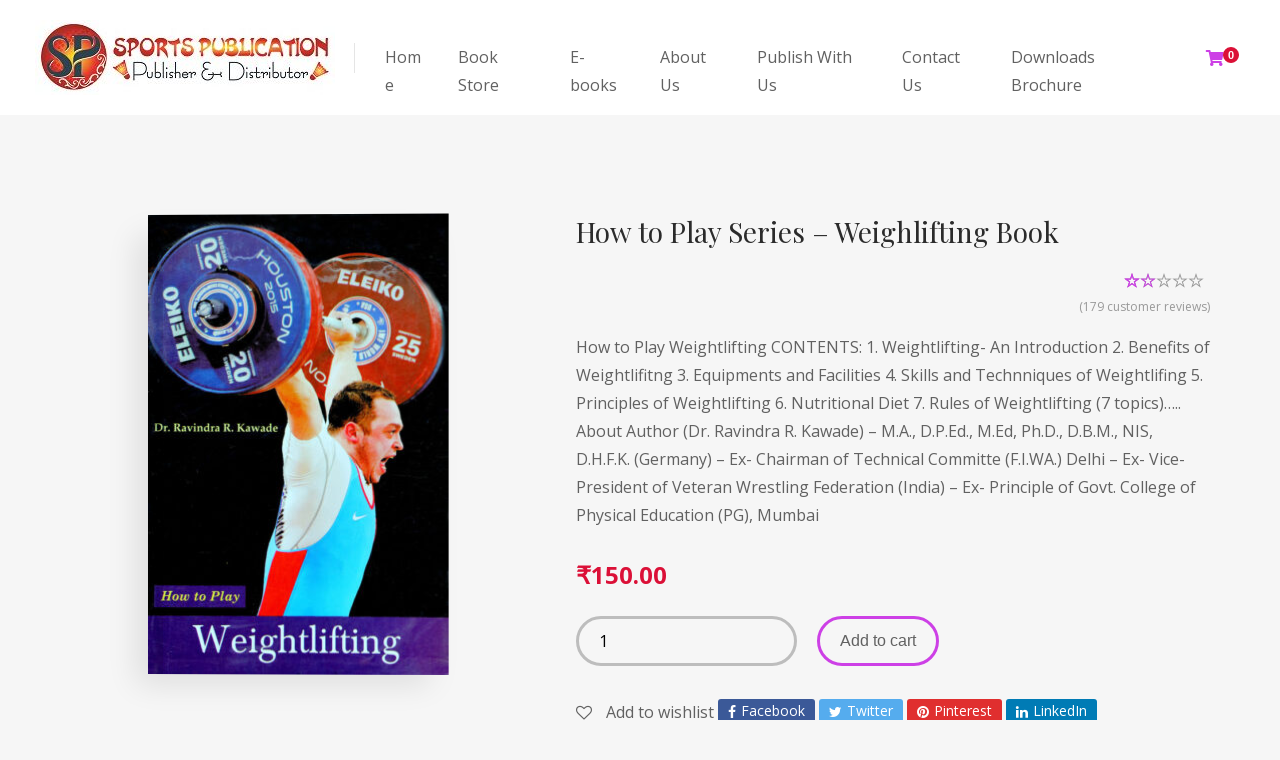

--- FILE ---
content_type: text/html; charset=UTF-8
request_url: https://sportspublication.net/product/how-to-play-series-weighlifting-book/
body_size: 214864
content:
<!DOCTYPE html>
<html lang="en">
<head>
	<meta charset="UTF-8">
	<meta http-equiv="X-UA-Compatible" content="IE=edge">
	<meta name="viewport" content="width=device-width, initial-scale=1.0,maximum-scale=1">
	<link rel="profile" href="http://gmpg.org/xfn/11">
	<link rel="pingback" href="https://sportspublication.net/xmlrpc.php">
	
					<script>document.documentElement.className = document.documentElement.className + ' yes-js js_active js'</script>
				<title>How to Play Series &#8211; Weighlifting Book &#8211; Sports Publication</title>
<meta name='robots' content='max-image-preview:large' />
<link rel='dns-prefetch' href='//fonts.googleapis.com' />
<script type="text/javascript">
/* <![CDATA[ */
window._wpemojiSettings = {"baseUrl":"https:\/\/s.w.org\/images\/core\/emoji\/15.0.3\/72x72\/","ext":".png","svgUrl":"https:\/\/s.w.org\/images\/core\/emoji\/15.0.3\/svg\/","svgExt":".svg","source":{"concatemoji":"https:\/\/sportspublication.net\/wp-includes\/js\/wp-emoji-release.min.js?ver=8217116f99268ce8b42c15a51d15532d"}};
/*! This file is auto-generated */
!function(i,n){var o,s,e;function c(e){try{var t={supportTests:e,timestamp:(new Date).valueOf()};sessionStorage.setItem(o,JSON.stringify(t))}catch(e){}}function p(e,t,n){e.clearRect(0,0,e.canvas.width,e.canvas.height),e.fillText(t,0,0);var t=new Uint32Array(e.getImageData(0,0,e.canvas.width,e.canvas.height).data),r=(e.clearRect(0,0,e.canvas.width,e.canvas.height),e.fillText(n,0,0),new Uint32Array(e.getImageData(0,0,e.canvas.width,e.canvas.height).data));return t.every(function(e,t){return e===r[t]})}function u(e,t,n){switch(t){case"flag":return n(e,"\ud83c\udff3\ufe0f\u200d\u26a7\ufe0f","\ud83c\udff3\ufe0f\u200b\u26a7\ufe0f")?!1:!n(e,"\ud83c\uddfa\ud83c\uddf3","\ud83c\uddfa\u200b\ud83c\uddf3")&&!n(e,"\ud83c\udff4\udb40\udc67\udb40\udc62\udb40\udc65\udb40\udc6e\udb40\udc67\udb40\udc7f","\ud83c\udff4\u200b\udb40\udc67\u200b\udb40\udc62\u200b\udb40\udc65\u200b\udb40\udc6e\u200b\udb40\udc67\u200b\udb40\udc7f");case"emoji":return!n(e,"\ud83d\udc26\u200d\u2b1b","\ud83d\udc26\u200b\u2b1b")}return!1}function f(e,t,n){var r="undefined"!=typeof WorkerGlobalScope&&self instanceof WorkerGlobalScope?new OffscreenCanvas(300,150):i.createElement("canvas"),a=r.getContext("2d",{willReadFrequently:!0}),o=(a.textBaseline="top",a.font="600 32px Arial",{});return e.forEach(function(e){o[e]=t(a,e,n)}),o}function t(e){var t=i.createElement("script");t.src=e,t.defer=!0,i.head.appendChild(t)}"undefined"!=typeof Promise&&(o="wpEmojiSettingsSupports",s=["flag","emoji"],n.supports={everything:!0,everythingExceptFlag:!0},e=new Promise(function(e){i.addEventListener("DOMContentLoaded",e,{once:!0})}),new Promise(function(t){var n=function(){try{var e=JSON.parse(sessionStorage.getItem(o));if("object"==typeof e&&"number"==typeof e.timestamp&&(new Date).valueOf()<e.timestamp+604800&&"object"==typeof e.supportTests)return e.supportTests}catch(e){}return null}();if(!n){if("undefined"!=typeof Worker&&"undefined"!=typeof OffscreenCanvas&&"undefined"!=typeof URL&&URL.createObjectURL&&"undefined"!=typeof Blob)try{var e="postMessage("+f.toString()+"("+[JSON.stringify(s),u.toString(),p.toString()].join(",")+"));",r=new Blob([e],{type:"text/javascript"}),a=new Worker(URL.createObjectURL(r),{name:"wpTestEmojiSupports"});return void(a.onmessage=function(e){c(n=e.data),a.terminate(),t(n)})}catch(e){}c(n=f(s,u,p))}t(n)}).then(function(e){for(var t in e)n.supports[t]=e[t],n.supports.everything=n.supports.everything&&n.supports[t],"flag"!==t&&(n.supports.everythingExceptFlag=n.supports.everythingExceptFlag&&n.supports[t]);n.supports.everythingExceptFlag=n.supports.everythingExceptFlag&&!n.supports.flag,n.DOMReady=!1,n.readyCallback=function(){n.DOMReady=!0}}).then(function(){return e}).then(function(){var e;n.supports.everything||(n.readyCallback(),(e=n.source||{}).concatemoji?t(e.concatemoji):e.wpemoji&&e.twemoji&&(t(e.twemoji),t(e.wpemoji)))}))}((window,document),window._wpemojiSettings);
/* ]]> */
</script>
		<style id="content-control-block-styles">
			@media (max-width: 640px) {
	.cc-hide-on-mobile {
		display: none !important;
	}
}
@media (min-width: 641px) and (max-width: 920px) {
	.cc-hide-on-tablet {
		display: none !important;
	}
}
@media (min-width: 921px) and (max-width: 1440px) {
	.cc-hide-on-desktop {
		display: none !important;
	}
}		</style>
		
<link rel='stylesheet' id='twb-open-sans-css' href='https://fonts.googleapis.com/css?family=Open+Sans%3A300%2C400%2C500%2C600%2C700%2C800&#038;display=swap&#038;ver=8217116f99268ce8b42c15a51d15532d' type='text/css' media='all' />
<link rel='stylesheet' id='twb-global-css' href='https://sportspublication.net/wp-content/plugins/slider-wd/booster/assets/css/global.css?ver=1.0.0' type='text/css' media='all' />
<style id='wp-emoji-styles-inline-css' type='text/css'>

	img.wp-smiley, img.emoji {
		display: inline !important;
		border: none !important;
		box-shadow: none !important;
		height: 1em !important;
		width: 1em !important;
		margin: 0 0.07em !important;
		vertical-align: -0.1em !important;
		background: none !important;
		padding: 0 !important;
	}
</style>
<link rel='stylesheet' id='wp-block-library-css' href='https://sportspublication.net/wp-includes/css/dist/block-library/style.min.css?ver=8217116f99268ce8b42c15a51d15532d' type='text/css' media='all' />
<link rel='stylesheet' id='jquery-selectBox-css' href='https://sportspublication.net/wp-content/plugins/yith-woocommerce-wishlist/assets/css/jquery.selectBox.css?ver=1.2.0' type='text/css' media='all' />
<link rel='stylesheet' id='yith-wcwl-font-awesome-css' href='https://sportspublication.net/wp-content/plugins/yith-woocommerce-wishlist/assets/css/font-awesome.css?ver=4.7.0' type='text/css' media='all' />
<link rel='stylesheet' id='woocommerce_prettyPhoto_css-css' href='//sportspublication.net/wp-content/plugins/woocommerce/assets/css/prettyPhoto.css?ver=3.1.6' type='text/css' media='all' />
<link rel='stylesheet' id='yith-wcwl-main-css' href='https://sportspublication.net/wp-content/plugins/yith-woocommerce-wishlist/assets/css/style.css?ver=3.35.0' type='text/css' media='all' />
<style id='yith-wcwl-main-inline-css' type='text/css'>
.yith-wcwl-share li a{color: #FFFFFF;}.yith-wcwl-share li a:hover{color: #FFFFFF;}.yith-wcwl-share a.facebook{background: #39599E; background-color: #39599E;}.yith-wcwl-share a.facebook:hover{background: #39599E; background-color: #39599E;}.yith-wcwl-share a.twitter{background: #45AFE2; background-color: #45AFE2;}.yith-wcwl-share a.twitter:hover{background: #39599E; background-color: #39599E;}.yith-wcwl-share a.pinterest{background: #AB2E31; background-color: #AB2E31;}.yith-wcwl-share a.pinterest:hover{background: #39599E; background-color: #39599E;}.yith-wcwl-share a.email{background: #FBB102; background-color: #FBB102;}.yith-wcwl-share a.email:hover{background: #39599E; background-color: #39599E;}.yith-wcwl-share a.whatsapp{background: #00A901; background-color: #00A901;}.yith-wcwl-share a.whatsapp:hover{background: #39599E; background-color: #39599E;}
</style>
<link rel='stylesheet' id='content-control-block-styles-css' href='https://sportspublication.net/wp-content/plugins/content-control/dist/style-block-editor.css?ver=2.4.0' type='text/css' media='all' />
<style id='classic-theme-styles-inline-css' type='text/css'>
/*! This file is auto-generated */
.wp-block-button__link{color:#fff;background-color:#32373c;border-radius:9999px;box-shadow:none;text-decoration:none;padding:calc(.667em + 2px) calc(1.333em + 2px);font-size:1.125em}.wp-block-file__button{background:#32373c;color:#fff;text-decoration:none}
</style>
<style id='global-styles-inline-css' type='text/css'>
body{--wp--preset--color--black: #000000;--wp--preset--color--cyan-bluish-gray: #abb8c3;--wp--preset--color--white: #ffffff;--wp--preset--color--pale-pink: #f78da7;--wp--preset--color--vivid-red: #cf2e2e;--wp--preset--color--luminous-vivid-orange: #ff6900;--wp--preset--color--luminous-vivid-amber: #fcb900;--wp--preset--color--light-green-cyan: #7bdcb5;--wp--preset--color--vivid-green-cyan: #00d084;--wp--preset--color--pale-cyan-blue: #8ed1fc;--wp--preset--color--vivid-cyan-blue: #0693e3;--wp--preset--color--vivid-purple: #9b51e0;--wp--preset--gradient--vivid-cyan-blue-to-vivid-purple: linear-gradient(135deg,rgba(6,147,227,1) 0%,rgb(155,81,224) 100%);--wp--preset--gradient--light-green-cyan-to-vivid-green-cyan: linear-gradient(135deg,rgb(122,220,180) 0%,rgb(0,208,130) 100%);--wp--preset--gradient--luminous-vivid-amber-to-luminous-vivid-orange: linear-gradient(135deg,rgba(252,185,0,1) 0%,rgba(255,105,0,1) 100%);--wp--preset--gradient--luminous-vivid-orange-to-vivid-red: linear-gradient(135deg,rgba(255,105,0,1) 0%,rgb(207,46,46) 100%);--wp--preset--gradient--very-light-gray-to-cyan-bluish-gray: linear-gradient(135deg,rgb(238,238,238) 0%,rgb(169,184,195) 100%);--wp--preset--gradient--cool-to-warm-spectrum: linear-gradient(135deg,rgb(74,234,220) 0%,rgb(151,120,209) 20%,rgb(207,42,186) 40%,rgb(238,44,130) 60%,rgb(251,105,98) 80%,rgb(254,248,76) 100%);--wp--preset--gradient--blush-light-purple: linear-gradient(135deg,rgb(255,206,236) 0%,rgb(152,150,240) 100%);--wp--preset--gradient--blush-bordeaux: linear-gradient(135deg,rgb(254,205,165) 0%,rgb(254,45,45) 50%,rgb(107,0,62) 100%);--wp--preset--gradient--luminous-dusk: linear-gradient(135deg,rgb(255,203,112) 0%,rgb(199,81,192) 50%,rgb(65,88,208) 100%);--wp--preset--gradient--pale-ocean: linear-gradient(135deg,rgb(255,245,203) 0%,rgb(182,227,212) 50%,rgb(51,167,181) 100%);--wp--preset--gradient--electric-grass: linear-gradient(135deg,rgb(202,248,128) 0%,rgb(113,206,126) 100%);--wp--preset--gradient--midnight: linear-gradient(135deg,rgb(2,3,129) 0%,rgb(40,116,252) 100%);--wp--preset--font-size--small: 13px;--wp--preset--font-size--medium: 20px;--wp--preset--font-size--large: 36px;--wp--preset--font-size--x-large: 42px;--wp--preset--spacing--20: 0.44rem;--wp--preset--spacing--30: 0.67rem;--wp--preset--spacing--40: 1rem;--wp--preset--spacing--50: 1.5rem;--wp--preset--spacing--60: 2.25rem;--wp--preset--spacing--70: 3.38rem;--wp--preset--spacing--80: 5.06rem;--wp--preset--shadow--natural: 6px 6px 9px rgba(0, 0, 0, 0.2);--wp--preset--shadow--deep: 12px 12px 50px rgba(0, 0, 0, 0.4);--wp--preset--shadow--sharp: 6px 6px 0px rgba(0, 0, 0, 0.2);--wp--preset--shadow--outlined: 6px 6px 0px -3px rgba(255, 255, 255, 1), 6px 6px rgba(0, 0, 0, 1);--wp--preset--shadow--crisp: 6px 6px 0px rgba(0, 0, 0, 1);}:where(.is-layout-flex){gap: 0.5em;}:where(.is-layout-grid){gap: 0.5em;}body .is-layout-flex{display: flex;}body .is-layout-flex{flex-wrap: wrap;align-items: center;}body .is-layout-flex > *{margin: 0;}body .is-layout-grid{display: grid;}body .is-layout-grid > *{margin: 0;}:where(.wp-block-columns.is-layout-flex){gap: 2em;}:where(.wp-block-columns.is-layout-grid){gap: 2em;}:where(.wp-block-post-template.is-layout-flex){gap: 1.25em;}:where(.wp-block-post-template.is-layout-grid){gap: 1.25em;}.has-black-color{color: var(--wp--preset--color--black) !important;}.has-cyan-bluish-gray-color{color: var(--wp--preset--color--cyan-bluish-gray) !important;}.has-white-color{color: var(--wp--preset--color--white) !important;}.has-pale-pink-color{color: var(--wp--preset--color--pale-pink) !important;}.has-vivid-red-color{color: var(--wp--preset--color--vivid-red) !important;}.has-luminous-vivid-orange-color{color: var(--wp--preset--color--luminous-vivid-orange) !important;}.has-luminous-vivid-amber-color{color: var(--wp--preset--color--luminous-vivid-amber) !important;}.has-light-green-cyan-color{color: var(--wp--preset--color--light-green-cyan) !important;}.has-vivid-green-cyan-color{color: var(--wp--preset--color--vivid-green-cyan) !important;}.has-pale-cyan-blue-color{color: var(--wp--preset--color--pale-cyan-blue) !important;}.has-vivid-cyan-blue-color{color: var(--wp--preset--color--vivid-cyan-blue) !important;}.has-vivid-purple-color{color: var(--wp--preset--color--vivid-purple) !important;}.has-black-background-color{background-color: var(--wp--preset--color--black) !important;}.has-cyan-bluish-gray-background-color{background-color: var(--wp--preset--color--cyan-bluish-gray) !important;}.has-white-background-color{background-color: var(--wp--preset--color--white) !important;}.has-pale-pink-background-color{background-color: var(--wp--preset--color--pale-pink) !important;}.has-vivid-red-background-color{background-color: var(--wp--preset--color--vivid-red) !important;}.has-luminous-vivid-orange-background-color{background-color: var(--wp--preset--color--luminous-vivid-orange) !important;}.has-luminous-vivid-amber-background-color{background-color: var(--wp--preset--color--luminous-vivid-amber) !important;}.has-light-green-cyan-background-color{background-color: var(--wp--preset--color--light-green-cyan) !important;}.has-vivid-green-cyan-background-color{background-color: var(--wp--preset--color--vivid-green-cyan) !important;}.has-pale-cyan-blue-background-color{background-color: var(--wp--preset--color--pale-cyan-blue) !important;}.has-vivid-cyan-blue-background-color{background-color: var(--wp--preset--color--vivid-cyan-blue) !important;}.has-vivid-purple-background-color{background-color: var(--wp--preset--color--vivid-purple) !important;}.has-black-border-color{border-color: var(--wp--preset--color--black) !important;}.has-cyan-bluish-gray-border-color{border-color: var(--wp--preset--color--cyan-bluish-gray) !important;}.has-white-border-color{border-color: var(--wp--preset--color--white) !important;}.has-pale-pink-border-color{border-color: var(--wp--preset--color--pale-pink) !important;}.has-vivid-red-border-color{border-color: var(--wp--preset--color--vivid-red) !important;}.has-luminous-vivid-orange-border-color{border-color: var(--wp--preset--color--luminous-vivid-orange) !important;}.has-luminous-vivid-amber-border-color{border-color: var(--wp--preset--color--luminous-vivid-amber) !important;}.has-light-green-cyan-border-color{border-color: var(--wp--preset--color--light-green-cyan) !important;}.has-vivid-green-cyan-border-color{border-color: var(--wp--preset--color--vivid-green-cyan) !important;}.has-pale-cyan-blue-border-color{border-color: var(--wp--preset--color--pale-cyan-blue) !important;}.has-vivid-cyan-blue-border-color{border-color: var(--wp--preset--color--vivid-cyan-blue) !important;}.has-vivid-purple-border-color{border-color: var(--wp--preset--color--vivid-purple) !important;}.has-vivid-cyan-blue-to-vivid-purple-gradient-background{background: var(--wp--preset--gradient--vivid-cyan-blue-to-vivid-purple) !important;}.has-light-green-cyan-to-vivid-green-cyan-gradient-background{background: var(--wp--preset--gradient--light-green-cyan-to-vivid-green-cyan) !important;}.has-luminous-vivid-amber-to-luminous-vivid-orange-gradient-background{background: var(--wp--preset--gradient--luminous-vivid-amber-to-luminous-vivid-orange) !important;}.has-luminous-vivid-orange-to-vivid-red-gradient-background{background: var(--wp--preset--gradient--luminous-vivid-orange-to-vivid-red) !important;}.has-very-light-gray-to-cyan-bluish-gray-gradient-background{background: var(--wp--preset--gradient--very-light-gray-to-cyan-bluish-gray) !important;}.has-cool-to-warm-spectrum-gradient-background{background: var(--wp--preset--gradient--cool-to-warm-spectrum) !important;}.has-blush-light-purple-gradient-background{background: var(--wp--preset--gradient--blush-light-purple) !important;}.has-blush-bordeaux-gradient-background{background: var(--wp--preset--gradient--blush-bordeaux) !important;}.has-luminous-dusk-gradient-background{background: var(--wp--preset--gradient--luminous-dusk) !important;}.has-pale-ocean-gradient-background{background: var(--wp--preset--gradient--pale-ocean) !important;}.has-electric-grass-gradient-background{background: var(--wp--preset--gradient--electric-grass) !important;}.has-midnight-gradient-background{background: var(--wp--preset--gradient--midnight) !important;}.has-small-font-size{font-size: var(--wp--preset--font-size--small) !important;}.has-medium-font-size{font-size: var(--wp--preset--font-size--medium) !important;}.has-large-font-size{font-size: var(--wp--preset--font-size--large) !important;}.has-x-large-font-size{font-size: var(--wp--preset--font-size--x-large) !important;}
.wp-block-navigation a:where(:not(.wp-element-button)){color: inherit;}
:where(.wp-block-post-template.is-layout-flex){gap: 1.25em;}:where(.wp-block-post-template.is-layout-grid){gap: 1.25em;}
:where(.wp-block-columns.is-layout-flex){gap: 2em;}:where(.wp-block-columns.is-layout-grid){gap: 2em;}
.wp-block-pullquote{font-size: 1.5em;line-height: 1.6;}
</style>
<link rel='stylesheet' id='contact-form-7-css' href='https://sportspublication.net/wp-content/plugins/contact-form-7/includes/css/styles.css?ver=5.9.6' type='text/css' media='all' />
<link rel='stylesheet' id='rs-plugin-settings-css' href='https://sportspublication.net/wp-content/plugins/revslider/public/assets/css/rs6.css?ver=6.4.3' type='text/css' media='all' />
<style id='rs-plugin-settings-inline-css' type='text/css'>
#rs-demo-id {}
</style>
<link rel='stylesheet' id='icomoon-icon-css' href='https://sportspublication.net/wp-content/plugins/tokoo-vitamins/extensions/mega-menus-vertical//fonts/icomoon/style.css?ver=8217116f99268ce8b42c15a51d15532d' type='text/css' media='all' />
<link rel='stylesheet' id='fontello-icon-css' href='https://sportspublication.net/wp-content/plugins/tokoo-vitamins/extensions/mega-menus-vertical//fonts/fontello-7275ca86/css/fontello.css?ver=8217116f99268ce8b42c15a51d15532d' type='text/css' media='all' />
<link rel='stylesheet' id='themify-icon-css' href='https://sportspublication.net/wp-content/plugins/tokoo-vitamins/extensions/mega-menus-vertical//fonts/themify-icons/themify-icons.css?ver=8217116f99268ce8b42c15a51d15532d' type='text/css' media='all' />
<link rel='stylesheet' id='photoswipe-css' href='https://sportspublication.net/wp-content/plugins/woocommerce/assets/css/photoswipe/photoswipe.min.css?ver=9.0.3' type='text/css' media='all' />
<link rel='stylesheet' id='photoswipe-default-skin-css' href='https://sportspublication.net/wp-content/plugins/woocommerce/assets/css/photoswipe/default-skin/default-skin.min.css?ver=9.0.3' type='text/css' media='all' />
<style id='woocommerce-inline-inline-css' type='text/css'>
.woocommerce form .form-row .required { visibility: visible; }
</style>
<link rel='stylesheet' id='yith-quick-view-css' href='https://sportspublication.net/wp-content/plugins/yith-woocommerce-quick-view/assets/css/yith-quick-view.css?ver=1.40.0' type='text/css' media='all' />
<style id='yith-quick-view-inline-css' type='text/css'>

				#yith-quick-view-modal .yith-wcqv-main{background:#ffffff;}
				#yith-quick-view-close{color:#cdcdcd;}
				#yith-quick-view-close:hover{color:#ff0000;}
</style>
<link rel='stylesheet' id='woopspro-slick-css-css' href='https://sportspublication.net/wp-content/plugins/woo-products-slider-pro/assets/css/slick.css?ver=1.0.9' type='text/css' media='all' />
<link rel='stylesheet' id='woopspro-custom-style-css' href='https://sportspublication.net/wp-content/plugins/woo-products-slider-pro/assets/css/style.css?ver=1.0.9' type='text/css' media='all' />
<link rel='stylesheet' id='pustaka_fi_shortcodes-css' href='https://sportspublication.net/wp-content/themes/pustaka/assets/fonts/pustaka-icons/style.css?ver=8217116f99268ce8b42c15a51d15532d' type='text/css' media='all' />
<link rel='stylesheet' id='pustaka_shortcodes_style-css' href='https://sportspublication.net/wp-content/themes/pustaka/bootstrap/assets/css/koo-shortcodes.css?ver=8217116f99268ce8b42c15a51d15532d' type='text/css' media='all' />
<link rel='stylesheet' id='dflip-style-css' href='https://sportspublication.net/wp-content/plugins/3d-flipbook-dflip-lite/assets/css/dflip.min.css?ver=2.2.54' type='text/css' media='all' />
<link rel='stylesheet' id='pustaka-style-main-css' href='https://sportspublication.net/wp-content/themes/pustaka/assets/css/main.css?ver=3.0.1' type='text/css' media='all' />
<link rel='stylesheet' id='style-css' href='https://sportspublication.net/wp-content/themes/pustaka/style.css?ver=3.0.1' type='text/css' media='all' />
<link rel='stylesheet' id='pustaka-fonts-css' href='//fonts.googleapis.com/css?family=Open+Sans%3A300%2C400%2C500%2C600%7CPlayfair+Display%3A100%2C100italic%2C400%2C400italic%2C700&#038;ver=3.0.1' type='text/css' media='all' />
<link rel='stylesheet' id='pustaka-style-font-icons-css' href='https://sportspublication.net/wp-content/themes/pustaka/assets/css/font-icons.css?ver=3.0.1' type='text/css' media='all' />
<link rel='stylesheet' id='kc-general-css' href='https://sportspublication.net/wp-content/plugins/kingcomposer/assets/frontend/css/kingcomposer.min.css?ver=2.9.4' type='text/css' media='all' />
<link rel='stylesheet' id='kc-animate-css' href='https://sportspublication.net/wp-content/plugins/kingcomposer/assets/css/animate.css?ver=2.9.4' type='text/css' media='all' />
<link rel='stylesheet' id='kc-icon-1-css' href='https://sportspublication.net/wp-content/plugins/kingcomposer/assets/css/icons.css?ver=2.9.4' type='text/css' media='all' />
<script type="text/javascript" src="https://sportspublication.net/wp-includes/js/jquery/jquery.min.js?ver=3.7.1" id="jquery-core-js"></script>
<script type="text/javascript" src="https://sportspublication.net/wp-includes/js/jquery/jquery-migrate.min.js?ver=3.4.1" id="jquery-migrate-js"></script>
<script type="text/javascript" src="https://sportspublication.net/wp-content/plugins/slider-wd/booster/assets/js/circle-progress.js?ver=1.2.2" id="twb-circle-js"></script>
<script type="text/javascript" id="twb-global-js-extra">
/* <![CDATA[ */
var twb = {"nonce":"911445173d","ajax_url":"https:\/\/sportspublication.net\/wp-admin\/admin-ajax.php","plugin_url":"https:\/\/sportspublication.net\/wp-content\/plugins\/slider-wd\/booster","href":"https:\/\/sportspublication.net\/wp-admin\/admin.php?page=twb_slider_wd"};
var twb = {"nonce":"911445173d","ajax_url":"https:\/\/sportspublication.net\/wp-admin\/admin-ajax.php","plugin_url":"https:\/\/sportspublication.net\/wp-content\/plugins\/slider-wd\/booster","href":"https:\/\/sportspublication.net\/wp-admin\/admin.php?page=twb_slider_wd"};
/* ]]> */
</script>
<script type="text/javascript" src="https://sportspublication.net/wp-content/plugins/slider-wd/booster/assets/js/global.js?ver=1.0.0" id="twb-global-js"></script>
<script type="text/javascript" src="https://sportspublication.net/wp-content/plugins/revslider/public/assets/js/rbtools.min.js?ver=6.4.3" id="tp-tools-js"></script>
<script type="text/javascript" src="https://sportspublication.net/wp-content/plugins/revslider/public/assets/js/rs6.min.js?ver=6.4.3" id="revmin-js"></script>
<script type="text/javascript" src="https://sportspublication.net/wp-content/plugins/woocommerce/assets/js/jquery-blockui/jquery.blockUI.min.js?ver=2.7.0-wc.9.0.3" id="jquery-blockui-js" defer="defer" data-wp-strategy="defer"></script>
<script type="text/javascript" id="wc-add-to-cart-js-extra">
/* <![CDATA[ */
var wc_add_to_cart_params = {"ajax_url":"\/wp-admin\/admin-ajax.php","wc_ajax_url":"\/?wc-ajax=%%endpoint%%","i18n_view_cart":"View cart","cart_url":"https:\/\/sportspublication.net\/cart\/","is_cart":"","cart_redirect_after_add":"no"};
/* ]]> */
</script>
<script type="text/javascript" src="https://sportspublication.net/wp-content/plugins/woocommerce/assets/js/frontend/add-to-cart.min.js?ver=9.0.3" id="wc-add-to-cart-js" defer="defer" data-wp-strategy="defer"></script>
<script type="text/javascript" src="https://sportspublication.net/wp-content/plugins/woocommerce/assets/js/flexslider/jquery.flexslider.min.js?ver=2.7.2-wc.9.0.3" id="flexslider-js" defer="defer" data-wp-strategy="defer"></script>
<script type="text/javascript" src="https://sportspublication.net/wp-content/plugins/woocommerce/assets/js/photoswipe/photoswipe.min.js?ver=4.1.1-wc.9.0.3" id="photoswipe-js" defer="defer" data-wp-strategy="defer"></script>
<script type="text/javascript" src="https://sportspublication.net/wp-content/plugins/woocommerce/assets/js/photoswipe/photoswipe-ui-default.min.js?ver=4.1.1-wc.9.0.3" id="photoswipe-ui-default-js" defer="defer" data-wp-strategy="defer"></script>
<script type="text/javascript" id="wc-single-product-js-extra">
/* <![CDATA[ */
var wc_single_product_params = {"i18n_required_rating_text":"Please select a rating","review_rating_required":"yes","flexslider":{"rtl":false,"animation":"slide","smoothHeight":true,"directionNav":false,"controlNav":"thumbnails","slideshow":false,"animationSpeed":500,"animationLoop":false,"allowOneSlide":false},"zoom_enabled":"","zoom_options":[],"photoswipe_enabled":"1","photoswipe_options":{"shareEl":false,"closeOnScroll":false,"history":false,"hideAnimationDuration":0,"showAnimationDuration":0},"flexslider_enabled":"1"};
/* ]]> */
</script>
<script type="text/javascript" src="https://sportspublication.net/wp-content/plugins/woocommerce/assets/js/frontend/single-product.min.js?ver=9.0.3" id="wc-single-product-js" defer="defer" data-wp-strategy="defer"></script>
<script type="text/javascript" src="https://sportspublication.net/wp-content/plugins/woocommerce/assets/js/js-cookie/js.cookie.min.js?ver=2.1.4-wc.9.0.3" id="js-cookie-js" defer="defer" data-wp-strategy="defer"></script>
<script type="text/javascript" id="woocommerce-js-extra">
/* <![CDATA[ */
var woocommerce_params = {"ajax_url":"\/wp-admin\/admin-ajax.php","wc_ajax_url":"\/?wc-ajax=%%endpoint%%"};
/* ]]> */
</script>
<script type="text/javascript" src="https://sportspublication.net/wp-content/plugins/woocommerce/assets/js/frontend/woocommerce.min.js?ver=9.0.3" id="woocommerce-js" defer="defer" data-wp-strategy="defer"></script>
<script type="text/javascript" id="zxcvbn-async-js-extra">
/* <![CDATA[ */
var _zxcvbnSettings = {"src":"https:\/\/sportspublication.net\/wp-includes\/js\/zxcvbn.min.js"};
/* ]]> */
</script>
<script type="text/javascript" src="https://sportspublication.net/wp-includes/js/zxcvbn-async.min.js?ver=1.0" id="zxcvbn-async-js"></script>
<script type="text/javascript" src="https://sportspublication.net/wp-includes/js/dist/vendor/wp-polyfill-inert.min.js?ver=3.1.2" id="wp-polyfill-inert-js"></script>
<script type="text/javascript" src="https://sportspublication.net/wp-includes/js/dist/vendor/regenerator-runtime.min.js?ver=0.14.0" id="regenerator-runtime-js"></script>
<script type="text/javascript" src="https://sportspublication.net/wp-includes/js/dist/vendor/wp-polyfill.min.js?ver=3.15.0" id="wp-polyfill-js"></script>
<script type="text/javascript" src="https://sportspublication.net/wp-includes/js/dist/hooks.min.js?ver=2810c76e705dd1a53b18" id="wp-hooks-js"></script>
<script type="text/javascript" src="https://sportspublication.net/wp-includes/js/dist/i18n.min.js?ver=5e580eb46a90c2b997e6" id="wp-i18n-js"></script>
<script type="text/javascript" id="wp-i18n-js-after">
/* <![CDATA[ */
wp.i18n.setLocaleData( { 'text direction\u0004ltr': [ 'ltr' ] } );
/* ]]> */
</script>
<script type="text/javascript" id="password-strength-meter-js-extra">
/* <![CDATA[ */
var pwsL10n = {"unknown":"Password strength unknown","short":"Very weak","bad":"Weak","good":"Medium","strong":"Strong","mismatch":"Mismatch"};
/* ]]> */
</script>
<script type="text/javascript" src="https://sportspublication.net/wp-admin/js/password-strength-meter.min.js?ver=8217116f99268ce8b42c15a51d15532d" id="password-strength-meter-js"></script>
<script type="text/javascript" id="wc-password-strength-meter-js-extra">
/* <![CDATA[ */
var wc_password_strength_meter_params = {"min_password_strength":"3","stop_checkout":"","i18n_password_error":"Please enter a stronger password.","i18n_password_hint":"Hint: The password should be at least twelve characters long. To make it stronger, use upper and lower case letters, numbers, and symbols like ! \" ? $ % ^ & )."};
/* ]]> */
</script>
<script type="text/javascript" src="https://sportspublication.net/wp-content/plugins/woocommerce/assets/js/frontend/password-strength-meter.min.js?ver=9.0.3" id="wc-password-strength-meter-js" defer="defer" data-wp-strategy="defer"></script>
<link rel="https://api.w.org/" href="https://sportspublication.net/wp-json/" /><link rel="alternate" type="application/json" href="https://sportspublication.net/wp-json/wp/v2/product/5239" /><link rel="EditURI" type="application/rsd+xml" title="RSD" href="https://sportspublication.net/xmlrpc.php?rsd" />
<link rel="canonical" href="https://sportspublication.net/product/how-to-play-series-weighlifting-book/" />
<link rel='shortlink' href='https://sportspublication.net/?p=5239' />
<link rel="alternate" type="application/json+oembed" href="https://sportspublication.net/wp-json/oembed/1.0/embed?url=https%3A%2F%2Fsportspublication.net%2Fproduct%2Fhow-to-play-series-weighlifting-book%2F" />
<link rel="alternate" type="text/xml+oembed" href="https://sportspublication.net/wp-json/oembed/1.0/embed?url=https%3A%2F%2Fsportspublication.net%2Fproduct%2Fhow-to-play-series-weighlifting-book%2F&#038;format=xml" />
<script type="text/javascript">var kc_script_data={ajax_url:"https://sportspublication.net/wp-admin/admin-ajax.php"}</script>
        <script type="text/javascript">
            var jQueryMigrateHelperHasSentDowngrade = false;

			window.onerror = function( msg, url, line, col, error ) {
				// Break out early, do not processing if a downgrade reqeust was already sent.
				if ( jQueryMigrateHelperHasSentDowngrade ) {
					return true;
                }

				var xhr = new XMLHttpRequest();
				var nonce = '4fdb42d356';
				var jQueryFunctions = [
					'andSelf',
					'browser',
					'live',
					'boxModel',
					'support.boxModel',
					'size',
					'swap',
					'clean',
					'sub',
                ];
				var match_pattern = /\)\.(.+?) is not a function/;
                var erroredFunction = msg.match( match_pattern );

                // If there was no matching functions, do not try to downgrade.
                if ( null === erroredFunction || typeof erroredFunction !== 'object' || typeof erroredFunction[1] === "undefined" || -1 === jQueryFunctions.indexOf( erroredFunction[1] ) ) {
                    return true;
                }

                // Set that we've now attempted a downgrade request.
                jQueryMigrateHelperHasSentDowngrade = true;

				xhr.open( 'POST', 'https://sportspublication.net/wp-admin/admin-ajax.php' );
				xhr.setRequestHeader( 'Content-Type', 'application/x-www-form-urlencoded' );
				xhr.onload = function () {
					var response,
                        reload = false;

					if ( 200 === xhr.status ) {
                        try {
                        	response = JSON.parse( xhr.response );

                        	reload = response.data.reload;
                        } catch ( e ) {
                        	reload = false;
                        }
                    }

					// Automatically reload the page if a deprecation caused an automatic downgrade, ensure visitors get the best possible experience.
					if ( reload ) {
						location.reload();
                    }
				};

				xhr.send( encodeURI( 'action=jquery-migrate-downgrade-version&_wpnonce=' + nonce ) );

				// Suppress error alerts in older browsers
				return true;
			}
        </script>

			<noscript><style>.woocommerce-product-gallery{ opacity: 1 !important; }</style></noscript>
	<meta name="generator" content="Elementor 3.14.1; features: e_dom_optimization, e_optimized_assets_loading, e_optimized_css_loading, a11y_improvements, additional_custom_breakpoints; settings: css_print_method-external, google_font-enabled, font_display-swap">
<meta name="generator" content="Powered by Slider Revolution 6.4.3 - responsive, Mobile-Friendly Slider Plugin for WordPress with comfortable drag and drop interface." />

<style type="text/css">.hamburger-inner,
		.hamburger-inner::before, .hamburger-inner::after{
			background-image : linear-gradient(-90deg, #DB1037, #CD40E6);
		}
		.page-header-bg .bg:before{
			background: linear-gradient(#DB1037, #CD40E6);
		}
		.post-grid .post__inner:after, .post-masonry .post__inner:after,
		.hdr-widget--product-search .product-search-input .line,
		.user-auth-box .user-auth-box-content:before{
			background-image: linear-gradient(90deg, transparent, #DB1037, #CD40E6, #DB1037, transparent);
		}
		.menu-main-wrapper .menu > .menu-item a:before,
		.menu-user-wrap .menu> .menu-item a:after{
			background-image: linear-gradient(90deg, #DB1037, #CD40E6);
		}
		.menu-main-wrapper .menu-item.mega-menu > .sub-menu .sub-menu a:after,
		.widget_search form input[type='submit'],
		.product-list .product__image .onsale,
		.wc_payment_methods.payment_methods .wc_payment_method label:after,
		.woocommerce-pagination ul.page-numbers .page-numbers.current{
			background-color: #DB1037;
		}
		.button:hover, .comment-respond .form-submit input:hover, input[type='submit']:hover, input[type='reset']:hover,
		input[type='submit'].dokan-btn-theme:hover, .dokan-btn-theme:hover, input[type='submit']:hover, input[type='reset']:hover{
			border-color: #DB1037;
			color: #CD40E6;
		}

		.button:hover,
		.product__detail-nav li.active a, .product__detail-nav li:hover a,
		.user-auth-box .user-auth-box-content .tokoo-popup__close,
		.wc_payment_methods.payment_methods .wc_payment_method label:before,
		input[type='submit'].dokan-btn-theme, .dokan-btn-theme, input[type='submit'], input[type='reset']
		{
			border-color: #DB1037;
		}
		.hdr-widget--site-logo a,
		.hdr-widget-dropdown-menu .menu-item:hover > a,
		.site-footer a,
		.product-list .product__price,
		.widget.widget_price_filter .price_slider_amount .price_label span{
			color: #DB1037;
		}
		.hdr-widget-dropdown-menu .sub-menu .menu-item a:before,
		.hdr-widget-dropdown-menu .menu > .menu-item > a:before,
		.widget.widget_price_filter .price_slider.ui-slider .ui-slider-range{
			background-image: linear-gradient(90deg, #DB1037, #CD40E6);
		}
		
		.product-grid .product__action .button, .product-grid .product__action .comment-respond .form-submit input, .comment-respond .form-submit .product-grid .product__action input, .product-grid .product__action .widget.widget_product_search input[type="submit"], .widget.widget_product_search .product-grid .product__action input[type="submit"],
		.added_to_cart.wc-forward,
		.product-grid .product__price,
		.product-overview .product-action .price,
		.book-images .book__action button [class*="ico"], .book-images .book__action .see-inside [class*="ico"],
		.product__detail-nav li.active a, .product__detail-nav li:hover a,
		.menu-main-wrapper .menu-item:not(.mega-menu) .sub-menu li:hover > a,
		.widget.widget_shopping_cart .quantity,
		.widget.widget_shopping_cart .total .amount
		{ 
			color: #DB1037;
		}

		
		.tagcloud a,
		.section-header:after,
		.product-grid .product .onsale{
			background-color: #CD40E6;
		}
		
		.button, .comment-respond .form-submit input, .widget.widget_product_search input[type="submit"], input[type="submit"], input[type="reset"]{
			border-color: #CD40E6;
		}
		
		.hdr-widget--menu-cart .menu-cart-trigger .cart-count,
		.button:hover,
		.star-rating span:before,
		.star-rating span:before,
		.single-post .post__meta a,
		.product-layout-view a:hover, .product-layout-view a.active,
		.hdr-widget--product-search .fa,
		.hdr-widget--menu-cart .menu-cart-trigger,
		.post-grid .post__meta span a:hover, .post-masonry .post__meta span a:hover,
		.widget.widget_shopping_cart .quantity,
		.widget.widget_shopping_cart .total .amount
		{
			color: #CD40E6;
		}

		
		body{
			font-family    : Open Sans;
			font-size      : 16px;
			font-weight    : 400;
			letter-spacing : 0;
			line-height    : 1.8;
			background-color: #f6f6f6;
			color: #616161;
		}

		
		h1,h2,h3,h4,h5,h6,
		.single-post .post__title,
		.widget-title,
		.page-header .page-title{
			font-family: Playfair Display;
			font-weight    : 400;
			letter-spacing : 0;
		}</style>
<script type="text/javascript">function setREVStartSize(e){
			//window.requestAnimationFrame(function() {				 
				window.RSIW = window.RSIW===undefined ? window.innerWidth : window.RSIW;	
				window.RSIH = window.RSIH===undefined ? window.innerHeight : window.RSIH;	
				try {								
					var pw = document.getElementById(e.c).parentNode.offsetWidth,
						newh;
					pw = pw===0 || isNaN(pw) ? window.RSIW : pw;
					e.tabw = e.tabw===undefined ? 0 : parseInt(e.tabw);
					e.thumbw = e.thumbw===undefined ? 0 : parseInt(e.thumbw);
					e.tabh = e.tabh===undefined ? 0 : parseInt(e.tabh);
					e.thumbh = e.thumbh===undefined ? 0 : parseInt(e.thumbh);
					e.tabhide = e.tabhide===undefined ? 0 : parseInt(e.tabhide);
					e.thumbhide = e.thumbhide===undefined ? 0 : parseInt(e.thumbhide);
					e.mh = e.mh===undefined || e.mh=="" || e.mh==="auto" ? 0 : parseInt(e.mh,0);		
					if(e.layout==="fullscreen" || e.l==="fullscreen") 						
						newh = Math.max(e.mh,window.RSIH);					
					else{					
						e.gw = Array.isArray(e.gw) ? e.gw : [e.gw];
						for (var i in e.rl) if (e.gw[i]===undefined || e.gw[i]===0) e.gw[i] = e.gw[i-1];					
						e.gh = e.el===undefined || e.el==="" || (Array.isArray(e.el) && e.el.length==0)? e.gh : e.el;
						e.gh = Array.isArray(e.gh) ? e.gh : [e.gh];
						for (var i in e.rl) if (e.gh[i]===undefined || e.gh[i]===0) e.gh[i] = e.gh[i-1];
											
						var nl = new Array(e.rl.length),
							ix = 0,						
							sl;					
						e.tabw = e.tabhide>=pw ? 0 : e.tabw;
						e.thumbw = e.thumbhide>=pw ? 0 : e.thumbw;
						e.tabh = e.tabhide>=pw ? 0 : e.tabh;
						e.thumbh = e.thumbhide>=pw ? 0 : e.thumbh;					
						for (var i in e.rl) nl[i] = e.rl[i]<window.RSIW ? 0 : e.rl[i];
						sl = nl[0];									
						for (var i in nl) if (sl>nl[i] && nl[i]>0) { sl = nl[i]; ix=i;}															
						var m = pw>(e.gw[ix]+e.tabw+e.thumbw) ? 1 : (pw-(e.tabw+e.thumbw)) / (e.gw[ix]);					
						newh =  (e.gh[ix] * m) + (e.tabh + e.thumbh);
					}				
					if(window.rs_init_css===undefined) window.rs_init_css = document.head.appendChild(document.createElement("style"));					
					document.getElementById(e.c).height = newh+"px";
					window.rs_init_css.innerHTML += "#"+e.c+"_wrapper { height: "+newh+"px }";				
				} catch(e){
					console.log("Failure at Presize of Slider:" + e)
				}					   
			//});
		  };</script>
		<style type="text/css" id="wp-custom-css">
			.fen-bg-overlay .kc_wrap-video-bg{
background: inherit;
}
.fen-bg-overlay .kc_wrap-video-bg:after{
  content: " ";
  position: absolute;
  width: 100%;
  height: 100%;
  top: 0;
  left: 0;
  background: inherit;
  z-index: 2;
}
.pustaka-custom-css-social-icon .multi-iconsfa-facebook{
background-color: #2d4486!important;
}
.pustaka-custom-css-social-icon .multi-iconsfa-facebook:hover{
	background-color: #4c70ba!important;}


.site-footer__colophon { display:none!important}

.pustaka-custom-css-social-icon .multi-iconsfa-twitter{
background-color: #55ACEE!important;
}
.pustaka-custom-css-social-icon .multi-iconsfa-twitter:hover{
background-color: #83c3f3!important;
}
.pustaka-custom-css-social-icon .multi-iconsfa-google-plus{
background-color: #E02F2F!important;
}
.pustaka-custom-css-social-icon .multi-iconsfa-google-plus:hover{
background-color: #e75b5b!important;
}
.pustaka-custom-css-social-icon .multi-iconsfa-linkedin{
background-color: #007BB5!important;
}
.pustaka-custom-css-social-icon .multi-iconsfa-linkedin:hover{
background-color: #009ee8!important;
}
.pustaka-custom-css-social-icon .multi-iconsfa-youtube{
background-color: #be0018!important;
}
.pustaka-custom-css-social-icon .multi-iconsfa-youtube:hover{
background-color: #e9001e!important;
}

.pustaka-custom-css-img-hoffect .content-button {
margin-top: 50%;
}
.pustaka-custom-css-img-hoffect figure img {
display: block;
border: 1px solid #dedede;
}

.site-header-wrap.is-sticky .site-header{
 position: relative !important;
	top: 0px;
}

.cb-top-bar-flex-container > div {
    margin: 4px !important;
}

div#top-bar {
    background: #013b6d !important;
}

div#top-bar a{
	margin-left: 8px;
	font-size: 17px;
}

div#top-bar a {
    margin-left: 2%;
}

.hdr-widget.hdr-widget--menu-user {
    display: none;
}

.cb-top-bar-flex-container {
    display: flex;
    flex-wrap: wrap;
    margin: 0px;
    max-width: 1600px;
  margin-left: auto;
	margin-right: auto;
}

.cb-top-bar-flex-container p {
    margin-top: 0px;
	margin-bottom: 0px;	
}
.cb-top-bar-plugin-left p{text-align: left}
.cb-top-bar-plugin-right p{text-align: right}

.hdr-widget-dropdown-menu .menu-main-dropdown {
    display: block;
    width: 100%;
    margin-top: 4%;
}

.site-header-wrap.is-sticky {
    height: 100% !important;
}

.hdr-widget--site-logo a, .hdr-widget--site-logo img {
    display: block;
    width: 100%;
}

@media only screen and (max-width: 767px) and (min-width: 320px) {
.cb-top-bar-plugin-left p{text-align: center}
.cb-top-bar-plugin-right p{text-align: center}
	.cb-top-bar-plugin-left {
		width: 100%}
.cb-top-bar-plugin-right {
	width: 100%
	}
div#top-bar a {
    margin-left: 4px;
    font-size: 14px;
}
	.hdr-widget.hdr-widget--site-logo {
    padding: 8px 8px !important;
}
.hdr-widget--site-logo {
    max-width: 220px;
}
}

@media only screen and (max-width: 1024px) and (min-width: 768px) {
	.cb-top-bar-plugin-left {
		width: 65%}
.cb-top-bar-plugin-right {
	width: 32%
	}
}

.admin-bar .site-header-wrap.is-sticky .site-header {
    top: 0px;
}

.hdr-widget.hdr-widget--site-logo {
    padding: 20px 20px;
}


.hdr-widget.hdr-widget--product-search.search-dropdown {
    display: none;
}

.slider-paragraph p{
margin: 0px !important
}

.site-header.site-header--type-2 .container {
    max-width: 1920px !important;
}

.catalogue-button {
    background: #013b6d;
    color: #fff;
}

.catalogue-button:hover {
    border: 1px solid #013b6d;
    background: transparent;
    color: #013b6d;
}

.product-overview__summary .product__title {font-size: 28px!important}

.single-pdf aside.widget-area.sidebar.col-md-4 {
    display: none !important;
}

.content-area.col-md-8 {
    width: 100% !important;
}

.single-pdf .post__share {
    display: none;
}

.single-pdf .post__meta {
    display: none;
}

.df-ui-btn.df-ui-more.ti-more-alt {
    display: none;
}

.df-ui-btn.df-ui-share.ti-sharethis {
    display: none;
}		</style>
		</head>

<body class="product-template-default single single-product postid-5239 wp-custom-logo theme-pustaka kc-css-system woocommerce woocommerce-page woocommerce-no-js elementor-default elementor-kit-7346">

	<div class="site-content">
		
	
							
<div class="site-header-wrap is-sticky"> 
	<div class="site-header site-header--type-2">
		<div class="container">
			<div class="hdr-widget hdr-widget--menu-main">
				<button class="menu-main-toggle hamburger hamburger--elastic" type="button"><span class="hamburger-box"><span class="hamburger-inner"></span></span></button>
			</div>
			<div class="hdr-widget hdr-widget--site-logo">
				<div class="site-logo">
<a href="https://sportspublication.net/" title="Sports Publication" rel="home">
<img  src="https://sportspublication.net/wp-content/uploads/2021/05/cropped-Sports-Publication-Logo.jpg" alt="Sports Publication" />
</a>
</div>
			</div>

				
<div class="hdr-widget hdr-widget--menu-main hdr-widget-dropdown-menu">
	<div class="menu-main-dropdown">
		<ul id="menu-menu-1" class="menu"><li id="menu-item-6675" class="menu-item menu-item-type-post_type menu-item-object-page menu-item-home"><a href="https://sportspublication.net/"><span class="menu-label">Home</span></a></li>
<li id="menu-item-6678" class="menu-item menu-item-type-post_type menu-item-object-page menu-item-has-children current_page_parent"><a href="https://sportspublication.net/shop/"><span class="menu-label">Book Store</span></a>
<ul class="sub-menu level-0" >
	<li id="menu-item-6679" class="menu-item menu-item-type-custom menu-item-object-custom menu-item-has-children"><a href="#"><span class="menu-label">B.P.Ed. Books</span></a>
	<ul class="sub-menu level-1" >
		<li id="menu-item-6684" class="menu-item menu-item-type-taxonomy menu-item-object-product_cat"><a href="https://sportspublication.net/product-category/bped-english-medium/"><span class="menu-label">B.P.Ed. Books (English Medium)</span></a></li>
		<li id="menu-item-6685" class="menu-item menu-item-type-taxonomy menu-item-object-product_cat"><a href="https://sportspublication.net/product-category/bped-hindi-medium/"><span class="menu-label">B.P.Ed. Books (Hindi Medium)</span></a></li>
	</ul>
</li>
	<li id="menu-item-6681" class="menu-item menu-item-type-custom menu-item-object-custom menu-item-has-children"><a href="#"><span class="menu-label">M.P.Ed. Books</span></a>
	<ul class="sub-menu level-1" >
		<li id="menu-item-6704" class="menu-item menu-item-type-taxonomy menu-item-object-product_cat"><a href="https://sportspublication.net/product-category/mped-books-english/"><span class="menu-label">M.P.Ed. Books (English Medium)</span></a></li>
		<li id="menu-item-6705" class="menu-item menu-item-type-taxonomy menu-item-object-product_cat"><a href="https://sportspublication.net/product-category/mped-books-hindi/"><span class="menu-label">M.P.Ed. Books (Hindi Medium)</span></a></li>
	</ul>
</li>
	<li id="menu-item-6680" class="menu-item menu-item-type-custom menu-item-object-custom menu-item-has-children"><a href="#"><span class="menu-label">Competitive &#038; Entrance Examination Books</span></a>
	<ul class="sub-menu level-1" >
		<li id="menu-item-6687" class="menu-item menu-item-type-taxonomy menu-item-object-product_cat"><a href="https://sportspublication.net/product-category/competitive-entrance-examination-books-english/"><span class="menu-label">Physical Education Competitive Examination (Hindi Medium)</span></a></li>
		<li id="menu-item-6689" class="menu-item menu-item-type-taxonomy menu-item-object-product_cat"><a href="https://sportspublication.net/product-category/competitive-entrance-examination-books-english/college-university-entrance-examination-books/competitive-entrance-examination-books-hindi-medium/"><span class="menu-label">Physical Education Competitive Examination (English Medium)</span></a></li>
		<li id="menu-item-6688" class="menu-item menu-item-type-taxonomy menu-item-object-product_cat"><a href="https://sportspublication.net/product-category/competitive-entrance-examination-books-english/college-university-entrance-examination-books/"><span class="menu-label">College / University Entrance Examination Books</span></a></li>
		<li id="menu-item-6698" class="menu-item menu-item-type-taxonomy menu-item-object-product_cat"><a href="https://sportspublication.net/product-category/competitive-entrance-examination-books-english/competitive-entrance-examination-books-english-medium/"><span class="menu-label">UGC / NET / SCERT / CBSE Examination Books</span></a></li>
		<li id="menu-item-6690" class="menu-item menu-item-type-taxonomy menu-item-object-product_cat"><a href="https://sportspublication.net/product-category/competitive-entrance-examination-books-english/college-university-entrance-examination-books/competitive-entrance-examination-books-hindi-medium/dsssb-pgt-pgt-prt-examination-books/"><span class="menu-label">DSSSB PGT PGT PRT Examination Books</span></a></li>
		<li id="menu-item-6696" class="menu-item menu-item-type-taxonomy menu-item-object-product_cat"><a href="https://sportspublication.net/product-category/competitive-entrance-examination-books-english/college-university-entrance-examination-books/competitive-entrance-examination-books-hindi-medium/uttar-pradesh-tgt-pgt-books-uphesc-upsessb/"><span class="menu-label">Uttar Pradesh TGT PGT Books / UPHESC / UPSESSB</span></a></li>
		<li id="menu-item-6695" class="menu-item menu-item-type-taxonomy menu-item-object-product_cat"><a href="https://sportspublication.net/product-category/competitive-entrance-examination-books-english/college-university-entrance-examination-books/competitive-entrance-examination-books-hindi-medium/state-level-examination-books/"><span class="menu-label">State Level Examination Books</span></a></li>
		<li id="menu-item-6692" class="menu-item menu-item-type-taxonomy menu-item-object-product_cat"><a href="https://sportspublication.net/product-category/competitive-entrance-examination-books-english/college-university-entrance-examination-books/competitive-entrance-examination-books-hindi-medium/lt-grade-rsmssb-kvs-nvs-examination-books/"><span class="menu-label">LT Grade / RSMSSB / KVS / NVS Examination Books</span></a></li>
		<li id="menu-item-6691" class="menu-item menu-item-type-taxonomy menu-item-object-product_cat"><a href="https://sportspublication.net/product-category/competitive-entrance-examination-books-english/college-university-entrance-examination-books/competitive-entrance-examination-books-hindi-medium/haryana-htet-examination-books/"><span class="menu-label">Haryana HTET Examination Books</span></a></li>
		<li id="menu-item-6697" class="menu-item menu-item-type-taxonomy menu-item-object-product_cat"><a href="https://sportspublication.net/product-category/competitive-entrance-examination-books-english/college-university-entrance-examination-books/competitive-entrance-examination-books-hindi-medium/yoga-competition-books/"><span class="menu-label">Yoga Competition Books</span></a></li>
		<li id="menu-item-6693" class="menu-item menu-item-type-taxonomy menu-item-object-product_cat"><a href="https://sportspublication.net/product-category/competitive-entrance-examination-books-english/college-university-entrance-examination-books/competitive-entrance-examination-books-hindi-medium/other-subjects-competitive-examination-books/"><span class="menu-label">Other Subjects Competitive Examination Books</span></a></li>
		<li id="menu-item-6694" class="menu-item menu-item-type-taxonomy menu-item-object-product_cat"><a href="https://sportspublication.net/product-category/competitive-entrance-examination-books-english/college-university-entrance-examination-books/competitive-entrance-examination-books-hindi-medium/paper-i-examination-books/"><span class="menu-label">Paper I Examination Books</span></a></li>
		<li id="menu-item-7544" class="menu-item menu-item-type-taxonomy menu-item-object-product_cat"><a href="https://sportspublication.net/product-category/railway-exam-books/"><span class="menu-label">Railway Exam Books</span></a></li>
	</ul>
</li>
	<li id="menu-item-6682" class="menu-item menu-item-type-custom menu-item-object-custom menu-item-has-children"><a href="#"><span class="menu-label">Sports / Games Books</span></a>
	<ul class="sub-menu level-1" >
		<li id="menu-item-6711" class="menu-item menu-item-type-taxonomy menu-item-object-product_cat"><a href="https://sportspublication.net/product-category/sport-games-books-english-medium/"><span class="menu-label">Sports / Games Books (English Medium)</span></a></li>
		<li id="menu-item-6712" class="menu-item menu-item-type-taxonomy menu-item-object-product_cat"><a href="https://sportspublication.net/product-category/sport-games-books-hindi-medium/"><span class="menu-label">Sports / Games Books (Hindi Medium)</span></a></li>
		<li id="menu-item-6702" class="menu-item menu-item-type-taxonomy menu-item-object-product_cat"><a href="https://sportspublication.net/product-category/how-to-play-series/"><span class="menu-label">How to Play Series</span></a></li>
		<li id="menu-item-6710" class="menu-item menu-item-type-taxonomy menu-item-object-product_cat current-product-ancestor current-menu-parent current-product-parent"><a href="https://sportspublication.net/product-category/skills-tactics-series/"><span class="menu-label">Skills &amp; Tactics Series</span></a></li>
	</ul>
</li>
	<li id="menu-item-6683" class="menu-item menu-item-type-taxonomy menu-item-object-product_cat"><a href="https://sportspublication.net/product-category/anatomy-physiology-book/"><span class="menu-label">Anatomy &amp; Physiology Book</span></a></li>
	<li id="menu-item-6686" class="menu-item menu-item-type-taxonomy menu-item-object-product_cat"><a href="https://sportspublication.net/product-category/ba_b-sc-course-book/"><span class="menu-label">BA / B.Sc. Course Book</span></a></li>
	<li id="menu-item-6699" class="menu-item menu-item-type-taxonomy menu-item-object-product_cat"><a href="https://sportspublication.net/product-category/dictonaries-encyclopaedia/"><span class="menu-label">Dictonaries &amp; Encyclopaedia</span></a></li>
	<li id="menu-item-6700" class="menu-item menu-item-type-taxonomy menu-item-object-product_cat"><a href="https://sportspublication.net/product-category/exercise/"><span class="menu-label">Exercise, Health and Physiotherapy Books</span></a></li>
	<li id="menu-item-6701" class="menu-item menu-item-type-taxonomy menu-item-object-product_cat"><a href="https://sportspublication.net/product-category/health-and-physiotherapy-books/"><span class="menu-label">Health and Physiotherapy Books</span></a></li>
	<li id="menu-item-6717" class="menu-item menu-item-type-custom menu-item-object-custom menu-item-has-children"><a href="#"><span class="menu-label">Physical Education Books</span></a>
	<ul class="sub-menu level-1" >
		<li id="menu-item-6707" class="menu-item menu-item-type-taxonomy menu-item-object-product_cat"><a href="https://sportspublication.net/product-category/physical-education-books-english-medium/"><span class="menu-label">Physical Education Books (English Medium)</span></a></li>
		<li id="menu-item-6708" class="menu-item menu-item-type-taxonomy menu-item-object-product_cat"><a href="https://sportspublication.net/product-category/physical-education-books-hindi-medium/"><span class="menu-label">Physical Education Books (Hindi Medium)</span></a></li>
	</ul>
</li>
	<li id="menu-item-6706" class="menu-item menu-item-type-taxonomy menu-item-object-product_cat"><a href="https://sportspublication.net/product-category/other-educational-books/"><span class="menu-label">Other Educational Books</span></a></li>
	<li id="menu-item-6718" class="menu-item menu-item-type-custom menu-item-object-custom menu-item-has-children"><a href="#"><span class="menu-label">Yoga Books</span></a>
	<ul class="sub-menu level-1" >
		<li id="menu-item-6715" class="menu-item menu-item-type-taxonomy menu-item-object-product_cat"><a href="https://sportspublication.net/product-category/yoga-books-english-medium/"><span class="menu-label">Yoga Books (English Medium)</span></a></li>
		<li id="menu-item-6716" class="menu-item menu-item-type-taxonomy menu-item-object-product_cat"><a href="https://sportspublication.net/product-category/yoga-books-hindi-medium/"><span class="menu-label">Yoga Books (Hindi Medium)</span></a></li>
	</ul>
</li>
	<li id="menu-item-6703" class="menu-item menu-item-type-taxonomy menu-item-object-product_cat"><a href="https://sportspublication.net/product-category/kinesiology-biomechanics-books/"><span class="menu-label">Kinesiology &amp; Biomechanics Books</span></a></li>
	<li id="menu-item-6709" class="menu-item menu-item-type-taxonomy menu-item-object-product_cat"><a href="https://sportspublication.net/product-category/school-books/"><span class="menu-label">School Books</span></a></li>
</ul>
</li>
<li id="menu-item-6928" class="menu-item menu-item-type-taxonomy menu-item-object-product_cat"><a href="https://sportspublication.net/product-category/ebook/"><span class="menu-label">E-books</span></a></li>
<li id="menu-item-6676" class="menu-item menu-item-type-post_type menu-item-object-page"><a href="https://sportspublication.net/about-us/"><span class="menu-label">About Us</span></a></li>
<li id="menu-item-6674" class="menu-item menu-item-type-post_type menu-item-object-page"><a href="https://sportspublication.net/publish-with-us/"><span class="menu-label">Publish With Us</span></a></li>
<li id="menu-item-6797" class="menu-item menu-item-type-post_type menu-item-object-page"><a href="https://sportspublication.net/contact-us/"><span class="menu-label">Contact Us</span></a></li>
<li id="menu-item-6728" class="menu-item menu-item-type-custom menu-item-object-custom menu-item-has-children"><a href="#"><span class="menu-label">Downloads Brochure</span></a>
<ul class="sub-menu level-0" >
	<li id="menu-item-6729" class="menu-item menu-item-type-custom menu-item-object-custom"><a href="https://sportspublication.net/wp-content/uploads/files/Indian%20Titles%20Catalogue-%202025.pdf"><span class="menu-label">Download Brochure in PDF</span></a></li>
	<li id="menu-item-6730" class="menu-item menu-item-type-custom menu-item-object-custom"><a href="https://sportspublication.net/wp-content/uploads/files/Indian%20Titles%20Catalogue-%202025.xlsx"><span class="menu-label">Download Brochure in Excel</span></a></li>
</ul>
</li>
</ul>	</div>

</div>			
			<div class="hdr-widget hdr-widget--product-search search-dropdown">
				<button class="search-dropdown-toggle"><i class="fa fa-search"></i></button>
				
<form role="search" method="get" class="searchform" action="https://sportspublication.net/" >
		 	<div class="product-search-category">
	 		<select  name='product_cat' id='product_cat' class='postform'>
	<option value='0' selected='selected'>All Categories</option>
	<option class="level-0" value="ai">AI</option>
	<option class="level-0" value="anatomy-physiology">Anatomy &amp; Physiology</option>
	<option class="level-0" value="anatomy-physiology-book">Anatomy &amp; Physiology Book</option>
	<option class="level-0" value="athletics">Athletics</option>
	<option class="level-0" value="bped-english-medium">B.P Ed Books English Medium</option>
	<option class="level-0" value="bped-hindi-medium">B.P Ed Books Hindi Medium</option>
	<option class="level-0" value="b-p-e-s-series">B.P.E.S Series</option>
	<option class="level-0" value="b-p-e-s-new-syllabus">B.P.E.S. New Syllabus</option>
	<option class="level-0" value="ba_b-sc-course-book">BA_B.sc Course Book</option>
	<option class="level-0" value="college-university-entrance-examination-books">College / University Entrance Examination Books</option>
	<option class="level-0" value="competitive-entrance-examination-books-hindi-medium">Competitive &amp; Entrance Examination Books &#8211; Hindi Medium</option>
	<option class="level-0" value="competitive-entrance-examination-books-english">Competitive &amp; Entrance Examination Books English Medium</option>
	<option class="level-0" value="competitive-examinations-hindi-and-english">Competitive Examinations Hindi and English</option>
	<option class="level-0" value="dictonaries-encyclopaedia">Dictonaries &amp; Encyclopaedia</option>
	<option class="level-0" value="dsssb-pgt-pgt-prt-examination-books">DSSSB PGT PGT PRT Examination Books</option>
	<option class="level-0" value="ebook">Ebook</option>
	<option class="level-0" value="english-grammar">English Grammar</option>
	<option class="level-0" value="exercise">Exercise, Health and Physiotherapy Books</option>
	<option class="level-0" value="haryana-htet-examination-books">Haryana HTET Examination Books</option>
	<option class="level-0" value="health-and-physiotherapy-books">Health and Physiotherapy Books</option>
	<option class="level-0" value="health-education-fitness-yoga">Health Education Fitness &amp; Yoga</option>
	<option class="level-0" value="health-exercise-fitness">Health Exercise &amp; Fitness</option>
	<option class="level-0" value="how-to-play">How to Play</option>
	<option class="level-0" value="how-to-play-series">How to Play Series</option>
	<option class="level-0" value="indian-polity">Indian Polity</option>
	<option class="level-0" value="kinesiology-biomechanics-books">Kinesiology &amp; Biomechanics Books</option>
	<option class="level-0" value="library-mangement">Library Mangement</option>
	<option class="level-0" value="lt-grade-rsmssb-kvs-nvs-examination-books">LT Grade / RSMSSB / KVS / NVS Examination Books</option>
	<option class="level-0" value="mped-books-english">M.P.Ed. Books English Medium</option>
	<option class="level-0" value="mped-books-hindi">M.P.Ed. Books Hindi Medium</option>
	<option class="level-0" value="muscle-dynamics">Muscle Dynamics</option>
	<option class="level-0" value="other-educational-books">Other Educational Books</option>
	<option class="level-0" value="other-subjects-competitive-examination-books">Other Subjects Competitive Examination Books</option>
	<option class="level-0" value="paper-i-examination-books">Paper I Examination Books</option>
	<option class="level-0" value="physical-education-books-english-medium">Physical Education Books &#8211; English Medium</option>
	<option class="level-0" value="physical-education-books-hindi-medium">Physical Education Books &#8211; Hindi Medium</option>
	<option class="level-0" value="physical-education-competitive-examination-english-medium">Physical Education Competitive Examination (English Medium)</option>
	<option class="level-0" value="physical-education-competitive-examination-hindi-medium">Physical Education Competitive Examination (Hindi Medium)</option>
	<option class="level-0" value="railway-exam-books">Railway Exam Books</option>
	<option class="level-0" value="reet-exams">Reet Exams</option>
	<option class="level-0" value="rehabilitation">Rehabilitation</option>
	<option class="level-0" value="school-books">School Books</option>
	<option class="level-0" value="skills-tactics-series">Skills &amp; Tactics Series</option>
	<option class="level-0" value="sport-games-books-english-medium">Sport Games Books English Medium</option>
	<option class="level-0" value="sport-games-books-hindi-medium">Sport Games Books Hindi Medium</option>
	<option class="level-0" value="sports-games">Sports &amp; Games</option>
	<option class="level-0" value="sports-book">Sports Book</option>
	<option class="level-0" value="sports-management">Sports Management</option>
	<option class="level-0" value="sports-nutrition">Sports Nutrition</option>
	<option class="level-0" value="sports-psychology">Sports Psychology</option>
	<option class="level-0" value="sports-science">Sports Science</option>
	<option class="level-0" value="state-level-examination-books">State Level Examination Books</option>
	<option class="level-0" value="technology">Technology</option>
	<option class="level-0" value="textbook">Textbook</option>
	<option class="level-0" value="competitive-entrance-examination-books-english-medium">UGC BOOKS</option>
	<option class="level-0" value="ugc-net-physical-education">UGC-NET-Physical Education</option>
	<option class="level-0" value="uncategorized">Uncategorized</option>
	<option class="level-0" value="uttar-pradesh-tgt-pgt-books-uphesc-upsessb">Uttar Pradesh TGT PGT Books / UPHESC / UPSESSB</option>
	<option class="level-0" value="volleyball">Volleyball</option>
	<option class="level-0" value="wight-training">Wight Training</option>
	<option class="level-0" value="yoga-books">Yoga Books</option>
	<option class="level-0" value="yoga-books-english-medium">Yoga Books English Medium</option>
	<option class="level-0" value="yoga-books-hindi-medium">Yoga Books Hindi Medium</option>
	<option class="level-0" value="yoga-competition-books">Yoga Competition Books</option>
</select>
			<div class="fa fa-angle-down"></div>
		</div>
		
	<div class="product-search-input">
		<input id="product-search-keyword" type="text" name="s">
		<label for="product-search-keyword">
			Type to search and hit enter		</label>
		<button type="submit" class="search-icon">
			<i class="fa fa-search"></i>
		</button>
		<div class="line"></div>
	</div>
			<input type="hidden" name="post_type" value="product">
	 </form>
			</div>
			
			
		
	<div class="hdr-widget hdr-widget--menu-user">
		 
		
			<div class="menu-nologin-user-wrap">
				<a class="open-login-popup" href="https://sportspublication.net/my-account/">Log In</a>
			</div>

			</div>

				
							<div class="hdr-widget hdr-widget--menu-cart">
					<div class="menu-cart">
												<button class="menu-cart-trigger">
															<span class="fa fa-shopping-cart"></span>
														<span class="cart-count">0</span>
						</button>
						<div class="widget woocommerce widget_shopping_cart"><h2 class="widgettitle">Cart</h2><div class="widget_shopping_cart_content"></div></div>					</div>
				</div>
					</div>
		<div class="mobile-menu-wrap">
			<div class="hdr-widget--product-search">
				
<form role="search" method="get" class="searchform" action="https://sportspublication.net/" >
 	<div class="product-search-category">
 		<select  name='product_cat' id='product-category-mobile' class='postform'>
	<option value='0' selected='selected'>All Categories</option>
	<option class="level-0" value="uncategorized">Uncategorized</option>
	<option class="level-0" value="bped-english-medium">B.P Ed Books English Medium</option>
	<option class="level-0" value="bped-hindi-medium">B.P Ed Books Hindi Medium</option>
	<option class="level-0" value="competitive-entrance-examination-books-english">Competitive &amp; Entrance Examination Books English Medium</option>
	<option class="level-0" value="mped-books-english">M.P.Ed. Books English Medium</option>
	<option class="level-0" value="mped-books-hindi">M.P.Ed. Books Hindi Medium</option>
	<option class="level-0" value="how-to-play-series">How to Play Series</option>
	<option class="level-0" value="skills-tactics-series">Skills &amp; Tactics Series</option>
	<option class="level-0" value="competitive-entrance-examination-books-english-medium">UGC BOOKS</option>
	<option class="level-0" value="competitive-entrance-examination-books-hindi-medium">Competitive &amp; Entrance Examination Books &#8211; Hindi Medium</option>
	<option class="level-0" value="sport-games-books-english-medium">Sport Games Books English Medium</option>
	<option class="level-0" value="sport-games-books-hindi-medium">Sport Games Books Hindi Medium</option>
	<option class="level-0" value="anatomy-physiology-book">Anatomy &amp; Physiology Book</option>
	<option class="level-0" value="ba_b-sc-course-book">BA_B.sc Course Book</option>
	<option class="level-0" value="dictonaries-encyclopaedia">Dictonaries &amp; Encyclopaedia</option>
	<option class="level-0" value="exercise">Exercise, Health and Physiotherapy Books</option>
	<option class="level-0" value="health-and-physiotherapy-books">Health and Physiotherapy Books</option>
	<option class="level-0" value="kinesiology-biomechanics-books">Kinesiology &amp; Biomechanics Books</option>
	<option class="level-0" value="other-educational-books">Other Educational Books</option>
	<option class="level-0" value="physical-education-books-english-medium">Physical Education Books &#8211; English Medium</option>
	<option class="level-0" value="physical-education-books-hindi-medium">Physical Education Books &#8211; Hindi Medium</option>
	<option class="level-0" value="school-books">School Books</option>
	<option class="level-0" value="yoga-books-hindi-medium">Yoga Books Hindi Medium</option>
	<option class="level-0" value="yoga-books-english-medium">Yoga Books English Medium</option>
	<option class="level-0" value="ebook">Ebook</option>
	<option class="level-0" value="college-university-entrance-examination-books">College / University Entrance Examination Books</option>
	<option class="level-0" value="uttar-pradesh-tgt-pgt-books-uphesc-upsessb">Uttar Pradesh TGT PGT Books / UPHESC / UPSESSB</option>
	<option class="level-0" value="dsssb-pgt-pgt-prt-examination-books">DSSSB PGT PGT PRT Examination Books</option>
	<option class="level-0" value="paper-i-examination-books">Paper I Examination Books</option>
	<option class="level-0" value="yoga-competition-books">Yoga Competition Books</option>
	<option class="level-0" value="haryana-htet-examination-books">Haryana HTET Examination Books</option>
	<option class="level-0" value="state-level-examination-books">State Level Examination Books</option>
	<option class="level-0" value="lt-grade-rsmssb-kvs-nvs-examination-books">LT Grade / RSMSSB / KVS / NVS Examination Books</option>
	<option class="level-0" value="other-subjects-competitive-examination-books">Other Subjects Competitive Examination Books</option>
	<option class="level-0" value="physical-education-competitive-examination-hindi-medium">Physical Education Competitive Examination (Hindi Medium)</option>
	<option class="level-0" value="physical-education-competitive-examination-english-medium">Physical Education Competitive Examination (English Medium)</option>
	<option class="level-0" value="railway-exam-books">Railway Exam Books</option>
	<option class="level-0" value="b-p-e-s-series">B.P.E.S Series</option>
	<option class="level-0" value="reet-exams">Reet Exams</option>
	<option class="level-0" value="sports-nutrition">Sports Nutrition</option>
	<option class="level-0" value="wight-training">Wight Training</option>
	<option class="level-0" value="library-mangement">Library Mangement</option>
	<option class="level-0" value="how-to-play">How to Play</option>
	<option class="level-0" value="competitive-examinations-hindi-and-english">Competitive Examinations Hindi and English</option>
	<option class="level-0" value="ugc-net-physical-education">UGC-NET-Physical Education</option>
	<option class="level-0" value="sports-book">Sports Book</option>
	<option class="level-0" value="english-grammar">English Grammar</option>
	<option class="level-0" value="textbook">Textbook</option>
	<option class="level-0" value="muscle-dynamics">Muscle Dynamics</option>
	<option class="level-0" value="health-education-fitness-yoga">Health Education Fitness &amp; Yoga</option>
	<option class="level-0" value="health-exercise-fitness">Health Exercise &amp; Fitness</option>
	<option class="level-0" value="athletics">Athletics</option>
	<option class="level-0" value="b-p-e-s-new-syllabus">B.P.E.S. New Syllabus</option>
	<option class="level-0" value="technology">Technology</option>
	<option class="level-0" value="ai">AI</option>
	<option class="level-0" value="sports-psychology">Sports Psychology</option>
	<option class="level-0" value="indian-polity">Indian Polity</option>
	<option class="level-0" value="yoga-books">Yoga Books</option>
	<option class="level-0" value="volleyball">Volleyball</option>
	<option class="level-0" value="sports-science">Sports Science</option>
	<option class="level-0" value="sports-games">Sports &amp; Games</option>
	<option class="level-0" value="anatomy-physiology">Anatomy &amp; Physiology</option>
	<option class="level-0" value="rehabilitation">Rehabilitation</option>
	<option class="level-0" value="sports-management">Sports Management</option>
</select>
		<div class="fa fa-angle-down"></div>
	</div>
	<div class="product-search-input">
		<input id="product-search-keyword-mobile" type="text" name="s">
		<label for="product-search-keyword-mobile">
			Type to search books <em>and hit enter</em>		</label>
		<div class="search-icon">
			<div class="fa fa-search"></div>
		</div>
		<div class="line"></div>
	</div>
			<input type="hidden" name="post_type" value="product">
	 </form>
			</div>
			<nav class="mobile-menu"></nav>
			
		
	<div class="hdr-widget hdr-widget--menu-user">
		 
		
			<div class="menu-nologin-user-wrap">
				<a class="open-login-popup" href="https://sportspublication.net/my-account/">Log In</a>
			</div>

			</div>

			</div>
	</div>
</div>

						
				
		
	
<main class="main-content">	
		<div class="product-overview">
			<div class="container">
				
				
					
<div class="woocommerce-notices-wrapper"></div>
<div id="product-5239" class="post-5239 product type-product status-publish has-post-thumbnail product_cat-skills-tactics-series first instock taxable shipping-taxable purchasable product-type-simple">
	
	<div class="product-overview__image">
				
		<div class="book-images">
			<div class="book">
													<img width="300" height="459" src="https://sportspublication.net/wp-content/uploads/2021/02/Weighlifting-300x459.jpg" class="placeholder wp-post-image" alt="" decoding="async" fetchpriority="high" srcset="https://sportspublication.net/wp-content/uploads/2021/02/Weighlifting-300x459.jpg 300w, https://sportspublication.net/wp-content/uploads/2021/02/Weighlifting-196x300.jpg 196w, https://sportspublication.net/wp-content/uploads/2021/02/Weighlifting-345x528.jpg 345w, https://sportspublication.net/wp-content/uploads/2021/02/Weighlifting-262x400.jpg 262w, https://sportspublication.net/wp-content/uploads/2021/02/Weighlifting.jpg 523w" sizes="(max-width: 300px) 100vw, 300px" />								<div class="book__page book__page--front">
											<img width="300" height="459" src="https://sportspublication.net/wp-content/uploads/2021/02/Weighlifting-300x459.jpg" class="attachment-shop_single size-shop_single wp-post-image" alt="" decoding="async" srcset="https://sportspublication.net/wp-content/uploads/2021/02/Weighlifting-300x459.jpg 300w, https://sportspublication.net/wp-content/uploads/2021/02/Weighlifting-196x300.jpg 196w, https://sportspublication.net/wp-content/uploads/2021/02/Weighlifting-345x528.jpg 345w, https://sportspublication.net/wp-content/uploads/2021/02/Weighlifting-262x400.jpg 262w, https://sportspublication.net/wp-content/uploads/2021/02/Weighlifting.jpg 523w" sizes="(max-width: 300px) 100vw, 300px" />									</div>
				<div class="book__page book__page--back">
									</div>
				<div class="book__page book__page--first-page"></div>
				<div class="book__page book__page--second-page"></div>
				<div class="book__page book__page--side"></div>
				<div class="book__page book__page--side-paper"></div>
			</div>
			<div class="book__action">
				<button class="see-back">
					<i class="dripicons-clockwise"></i>
					<span>Flip to Back</span>
				</button>
				<a class="see-inside productThumb">
						<i class="dripicons-preview"></i>
						<span>Look Inside</span>
					</a>			</div>
		</div>
		
		<!-- LOOK INSIDE POPUP -->
		<div class="tokoo-look-inside">
			<div class="overlay"></div>
			<div class="look-inside-box tab-detail-active tab-related-active">
				<!-- TITLE -->
				<header class="look-inside-book-title">
					<h2><span>You are previewing:</span> How to Play Series &#8211; Weighlifting Book</h2>
					<button class="look-inside__close"><i class="dripicons-cross"></i></button>
				</header>

				<!-- BOOK DETAILS -->
				<div class="look-inside-book-detail">
					<button class="toggle-detail-tab"><i class="dripicons-chevron-left"></i></button>
					<div class="tab-content">
						<div class="book-item">
							<div class="book-image">
								<img width="300" height="459" src="https://sportspublication.net/wp-content/uploads/2021/02/Weighlifting-300x459.jpg" class="attachment-shop_single size-shop_single wp-post-image" alt="" decoding="async" srcset="https://sportspublication.net/wp-content/uploads/2021/02/Weighlifting-300x459.jpg 300w, https://sportspublication.net/wp-content/uploads/2021/02/Weighlifting-196x300.jpg 196w, https://sportspublication.net/wp-content/uploads/2021/02/Weighlifting-345x528.jpg 345w, https://sportspublication.net/wp-content/uploads/2021/02/Weighlifting-262x400.jpg 262w, https://sportspublication.net/wp-content/uploads/2021/02/Weighlifting.jpg 523w" sizes="(max-width: 300px) 100vw, 300px" />							</div>
							<div class="book-detail">
								<h2>How to Play Series &#8211; Weighlifting Book</h2>
																
	<div class="woocommerce-product-rating">
		<div class="star-rating" role="img" aria-label="Rated 2.65 out of 5"><span style="width:53%">Rated <strong class="rating">2.65</strong> out of 5 based on <span class="rating">167</span> customer ratings</span></div>								<a href="#reviews" class="woocommerce-review-link" rel="nofollow">(<span class="count">179</span> customer reviews)</a>
						</div>

							</div>
						</div>

						<div class="book-meta"> 
							
<table class="shop_attributes">
	
	
			<tr>
			<th>Author</th>
			<td><p>Dr. Ravindra R. Kawade</p>
</td>
		</tr>
			<tr>
			<th>Binding</th>
			<td><p>Paperback</p>
</td>
		</tr>
			<tr>
			<th>Edition</th>
			<td><p>First</p>
</td>
		</tr>
			<tr>
			<th>Publishing year</th>
			<td><p>2019</p>
</td>
		</tr>
	
	
	
	
</table>
						</div>
						
																			
							<h2 class="section__title">Useful Reviews</h2>
							<div class="book-review">
								
									<ol class="commentlist">
										<li class="review even thread-even depth-1" id="li-comment-624318">

	<div id="comment-624318" class="comment_container">

		<img alt='' src='https://secure.gravatar.com/avatar/5f2a30813cd2e2255688d3c71a04bc35?s=60&#038;d=mm&#038;r=g' srcset='https://secure.gravatar.com/avatar/5f2a30813cd2e2255688d3c71a04bc35?s=120&#038;d=mm&#038;r=g 2x' class='avatar avatar-60 photo' height='60' width='60' loading='lazy' decoding='async'/>
		<div class="comment-text">

			<div class="star-rating" role="img" aria-label="Rated 3 out of 5"><span style="width:60%">Rated <strong class="rating">3</strong> out of 5</span></div>
	<p class="meta">
		<strong class="woocommerce-review__author">ai-event-13 </strong>
				<span class="woocommerce-review__dash">&ndash;</span> <time class="woocommerce-review__published-date" datetime="2026-01-28T06:32:32+00:00">January 28, 2026</time>
	</p>

	<div class="description"><p>Планируете мероприятие? <a href="https://ai-event.ru/" / rel="nofollow ugc">ai-event.ru</a>  уникальные интерактивные форматы с нейросетями для бизнеса. Мы разрабатываем корпоративные мероприятия под ключ — будь то тимбилдинги, обучающие мастер?классы или иные активности с ИИ, — с учётом ваших целей. Работаем в Москве, Санкт?Петербурге и регионах. AI?Event специализируется на организации корпоративных мероприятий с применением технологий искусственного интеллекта.</p>
</div>
		</div>
	</div>
</li><!-- #comment-## -->
<li class="review odd alt thread-odd thread-alt depth-1" id="li-comment-624226">

	<div id="comment-624226" class="comment_container">

		<img alt='' src='https://secure.gravatar.com/avatar/3e214dd018e9e68f57559555d69de0e4?s=60&#038;d=mm&#038;r=g' srcset='https://secure.gravatar.com/avatar/3e214dd018e9e68f57559555d69de0e4?s=120&#038;d=mm&#038;r=g 2x' class='avatar avatar-60 photo' height='60' width='60' loading='lazy' decoding='async'/>
		<div class="comment-text">

			<div class="star-rating" role="img" aria-label="Rated 3 out of 5"><span style="width:60%">Rated <strong class="rating">3</strong> out of 5</span></div>
	<p class="meta">
		<strong class="woocommerce-review__author">JosephToigo </strong>
				<span class="woocommerce-review__dash">&ndash;</span> <time class="woocommerce-review__published-date" datetime="2026-01-28T02:25:46+00:00">January 28, 2026</time>
	</p>

	<div class="description"><p>Реставрация мягкой кровли в Молодечно. Восстановление без полного демонтажа. Очистка, обработка, нанесение нового слоя мастики или наплавляемого материала. Продлим жизнь вашей крыше на 5-7 лет.<br />
<a href="https://www.instagram.com/krovelnye_raboty_vg/" / rel="nofollow ugc">кровельные работы</a></p>
</div>
		</div>
	</div>
</li><!-- #comment-## -->
<li class="review even thread-even depth-1" id="li-comment-624201">

	<div id="comment-624201" class="comment_container">

		<img alt='' src='https://secure.gravatar.com/avatar/335a982443d483bd0bdc0516eecfb48b?s=60&#038;d=mm&#038;r=g' srcset='https://secure.gravatar.com/avatar/335a982443d483bd0bdc0516eecfb48b?s=120&#038;d=mm&#038;r=g 2x' class='avatar avatar-60 photo' height='60' width='60' loading='lazy' decoding='async'/>
		<div class="comment-text">

			<div class="star-rating" role="img" aria-label="Rated 1 out of 5"><span style="width:20%">Rated <strong class="rating">1</strong> out of 5</span></div>
	<p class="meta">
		<strong class="woocommerce-review__author">Daison pilesos_biol </strong>
				<span class="woocommerce-review__dash">&ndash;</span> <time class="woocommerce-review__published-date" datetime="2026-01-28T01:22:11+00:00">January 28, 2026</time>
	</p>

	<div class="description"><p>дайсон купить спб оригинал [url=https://dn-pylesos-3.ru/]дайсон купить спб оригинал[/url] .</p>
</div>
		</div>
	</div>
</li><!-- #comment-## -->
<li class="review odd alt thread-odd thread-alt depth-1" id="li-comment-624198">

	<div id="comment-624198" class="comment_container">

		<img alt='' src='https://secure.gravatar.com/avatar/467a265f5211eb1850a4c566325438f4?s=60&#038;d=mm&#038;r=g' srcset='https://secure.gravatar.com/avatar/467a265f5211eb1850a4c566325438f4?s=120&#038;d=mm&#038;r=g 2x' class='avatar avatar-60 photo' height='60' width='60' loading='lazy' decoding='async'/>
		<div class="comment-text">

			<div class="star-rating" role="img" aria-label="Rated 4 out of 5"><span style="width:80%">Rated <strong class="rating">4</strong> out of 5</span></div>
	<p class="meta">
		<strong class="woocommerce-review__author">antikor-service-26 </strong>
				<span class="woocommerce-review__dash">&ndash;</span> <time class="woocommerce-review__published-date" datetime="2026-01-28T01:13:55+00:00">January 28, 2026</time>
	</p>

	<div class="description"><p>Коррозия на авто? <a href="https://antikor-service.ru/" / rel="nofollow ugc">https://antikor-service.ru</a> мы используем передовые шведские материалы Mercasol и Noxudol для качественной защиты днища и скрытых полостей кузова. На все работы предоставляется гарантия сроком 8 лет, а цены остаются доступными благодаря прямым поставкам материалов от производителя.</p>
</div>
		</div>
	</div>
</li><!-- #comment-## -->
<li class="review even thread-even depth-1" id="li-comment-624092">

	<div id="comment-624092" class="comment_container">

		<img alt='' src='https://secure.gravatar.com/avatar/f02df12d09f0de5f2860c84b50758618?s=60&#038;d=mm&#038;r=g' srcset='https://secure.gravatar.com/avatar/f02df12d09f0de5f2860c84b50758618?s=120&#038;d=mm&#038;r=g 2x' class='avatar avatar-60 photo' height='60' width='60' loading='lazy' decoding='async'/>
		<div class="comment-text">

			<div class="star-rating" role="img" aria-label="Rated 1 out of 5"><span style="width:20%">Rated <strong class="rating">1</strong> out of 5</span></div>
	<p class="meta">
		<strong class="woocommerce-review__author">Daison pilesos_cdol </strong>
				<span class="woocommerce-review__dash">&ndash;</span> <time class="woocommerce-review__published-date" datetime="2026-01-27T20:54:38+00:00">January 27, 2026</time>
	</p>

	<div class="description"><p>вертикальный пылесос дайсон купить спб [url=https://dn-pylesos-3.ru/]dn-pylesos-3.ru[/url] .</p>
</div>
		</div>
	</div>
</li><!-- #comment-## -->
<li class="review odd alt thread-odd thread-alt depth-1" id="li-comment-624076">

	<div id="comment-624076" class="comment_container">

		<img alt='' src='https://secure.gravatar.com/avatar/5d76300782ec02abf10bedb5c5afa363?s=60&#038;d=mm&#038;r=g' srcset='https://secure.gravatar.com/avatar/5d76300782ec02abf10bedb5c5afa363?s=120&#038;d=mm&#038;r=g 2x' class='avatar avatar-60 photo' height='60' width='60' loading='lazy' decoding='async'/>
		<div class="comment-text">

			<div class="star-rating" role="img" aria-label="Rated 4 out of 5"><span style="width:80%">Rated <strong class="rating">4</strong> out of 5</span></div>
	<p class="meta">
		<strong class="woocommerce-review__author">antishum-spb 6 </strong>
				<span class="woocommerce-review__dash">&ndash;</span> <time class="woocommerce-review__published-date" datetime="2026-01-27T20:24:16+00:00">January 27, 2026</time>
	</p>

	<div class="description"><p>коррозия у авто? <a href="https://antishum-spb.ru/" / rel="nofollow ugc">антикор днища автомобиля цена</a> эффективная защита от влаги, соли и реагентов. Комплексная обработка кузова и днища, качественные составы и надёжный результат для новых и подержанных авто.</p>
</div>
		</div>
	</div>
</li><!-- #comment-## -->
<li class="review even thread-even depth-1" id="li-comment-623984">

	<div id="comment-623984" class="comment_container">

		<img alt='' src='https://secure.gravatar.com/avatar/b6187ad497c8d7f749e013866927967f?s=60&#038;d=mm&#038;r=g' srcset='https://secure.gravatar.com/avatar/b6187ad497c8d7f749e013866927967f?s=120&#038;d=mm&#038;r=g 2x' class='avatar avatar-60 photo' height='60' width='60' loading='lazy' decoding='async'/>
		<div class="comment-text">

			<div class="star-rating" role="img" aria-label="Rated 2 out of 5"><span style="width:40%">Rated <strong class="rating">2</strong> out of 5</span></div>
	<p class="meta">
		<strong class="woocommerce-review__author">electric-top 81 </strong>
				<span class="woocommerce-review__dash">&ndash;</span> <time class="woocommerce-review__published-date" datetime="2026-01-27T17:58:09+00:00">January 27, 2026</time>
	</p>

	<div class="description"><p>Электромонтажные работы <a href="https://electric-top.ru/" / rel="nofollow ugc">https://electric-top.ru</a>  в Москве и области. Круглосуточный выезд электриков. Гарантия на работу. Аварийный электрик.</p>
</div>
		</div>
	</div>
</li><!-- #comment-## -->
<li class="review odd alt thread-odd thread-alt depth-1" id="li-comment-623912">

	<div id="comment-623912" class="comment_container">

		<img alt='' src='https://secure.gravatar.com/avatar/da573aede2b5abeae31c03ac504aeead?s=60&#038;d=mm&#038;r=g' srcset='https://secure.gravatar.com/avatar/da573aede2b5abeae31c03ac504aeead?s=120&#038;d=mm&#038;r=g 2x' class='avatar avatar-60 photo' height='60' width='60' loading='lazy' decoding='async'/>
		<div class="comment-text">

			<div class="star-rating" role="img" aria-label="Rated 1 out of 5"><span style="width:20%">Rated <strong class="rating">1</strong> out of 5</span></div>
	<p class="meta">
		<strong class="woocommerce-review__author">Dichaeldug </strong>
				<span class="woocommerce-review__dash">&ndash;</span> <time class="woocommerce-review__published-date" datetime="2026-01-27T14:59:38+00:00">January 27, 2026</time>
	</p>

	<div class="description"><p>This is really attention-grabbing, You are an excessively professional blogger. I have joined your feed and look forward to looking for more of your excellent post. Also, I&#8217;ve shared your site in my social networks<br />
<a href="https://atharvaaryaassociates.in/detecter-les-causes-principales-de-lerreur-iron-tv-pro-ne-marche-plus/" rel="nofollow ugc">https://atharvaaryaassociates.in/detecter-les-causes-principales-de-lerreur-iron-tv-pro-ne-marche-plus/</a></p>
</div>
		</div>
	</div>
</li><!-- #comment-## -->
<li class="review even thread-even depth-1" id="li-comment-623876">

	<div id="comment-623876" class="comment_container">

		<img alt='' src='https://secure.gravatar.com/avatar/c4b16a2f269cfbffa97fee1344e80fb6?s=60&#038;d=mm&#038;r=g' srcset='https://secure.gravatar.com/avatar/c4b16a2f269cfbffa97fee1344e80fb6?s=120&#038;d=mm&#038;r=g 2x' class='avatar avatar-60 photo' height='60' width='60' loading='lazy' decoding='async'/>
		<div class="comment-text">

			<div class="star-rating" role="img" aria-label="Rated 4 out of 5"><span style="width:80%">Rated <strong class="rating">4</strong> out of 5</span></div>
	<p class="meta">
		<strong class="woocommerce-review__author">LhaneGlync </strong>
				<span class="woocommerce-review__dash">&ndash;</span> <time class="woocommerce-review__published-date" datetime="2026-01-27T13:57:25+00:00">January 27, 2026</time>
	</p>

	<div class="description"><p>Do you have a spam problem on this site; I also am a blogger, and I was wanting to know your situation; many of us have created some nice methods and we are looking to trade techniques with other folks, why not shoot me an email if interested.<br />
<a href="https://softkb.com.ua/obzor-servysa-coinsbar-udobn%d1%8bj-sposob-kupyt-usdt-v-kyeve/" rel="nofollow ugc">https://softkb.com.ua/obzor-servysa-coinsbar-udobn%d1%8bj-sposob-kupyt-usdt-v-kyeve/</a></p>
</div>
		</div>
	</div>
</li><!-- #comment-## -->
<li class="review odd alt thread-odd thread-alt depth-1" id="li-comment-623740">

	<div id="comment-623740" class="comment_container">

		<img alt='' src='https://secure.gravatar.com/avatar/343358e5b391bbf5fc4b484e93215e66?s=60&#038;d=mm&#038;r=g' srcset='https://secure.gravatar.com/avatar/343358e5b391bbf5fc4b484e93215e66?s=120&#038;d=mm&#038;r=g 2x' class='avatar avatar-60 photo' height='60' width='60' loading='lazy' decoding='async'/>
		<div class="comment-text">

			
	<p class="meta">
		<em class="woocommerce-review__awaiting-approval">
			Your review is awaiting approval		</em>
	</p>

<div class="description"><p><a href="https://www.litaicandy.com/4789/&#36172;&#21381;&#32593;&#25237;/" rel="nofollow ugc">&#28595;&#38376;&#21338;&#29399;</a><br />
<a href="https://www.litaicandy.com/1844/&#36172;&#21381;&#32593;&#25237;/" rel="nofollow ugc">&#36125;&#21338;&#36275;&#24425;</a><br />
<a href="https://www.litaicandy.com/4190/&#28595;&#38376;&#21338;&#29399;/" rel="nofollow ugc">&#28595;&#38376;&#21338;&#29399;</a><br />
<a href="http://techbase.co.kr/" rel="nofollow ugc">techbase.co.kr</a><br />
<a href="https://www.litaicandy.com/1199/&#22312;&#32447;&#36172;&#22330;&#28216;&#25103;/" rel="nofollow ugc">&#36125;&#21338;&#36275;&#24425;</a><br />
<a href="https://www.litaicandy.com/425/&#36125;&#21338;&#36275;&#24425;/" rel="nofollow ugc">&#28595;&#38376;&#21338;&#29399;</a></p>
</div>
		</div>
	</div>
</li><!-- #comment-## -->
<li class="review even thread-even depth-1" id="li-comment-623479">

	<div id="comment-623479" class="comment_container">

		<img alt='' src='https://secure.gravatar.com/avatar/7479fcae92ce7017a99125feda78bc55?s=60&#038;d=mm&#038;r=g' srcset='https://secure.gravatar.com/avatar/7479fcae92ce7017a99125feda78bc55?s=120&#038;d=mm&#038;r=g 2x' class='avatar avatar-60 photo' height='60' width='60' loading='lazy' decoding='async'/>
		<div class="comment-text">

			<div class="star-rating" role="img" aria-label="Rated 1 out of 5"><span style="width:20%">Rated <strong class="rating">1</strong> out of 5</span></div>
	<p class="meta">
		<strong class="woocommerce-review__author">LewisFeeri </strong>
				<span class="woocommerce-review__dash">&ndash;</span> <time class="woocommerce-review__published-date" datetime="2026-01-26T16:13:48+00:00">January 26, 2026</time>
	</p>

	<div class="description"><p>Hello to every body, it&#8217;s my first go to see of this website; this blog carries remarkable and in fact fine data designed for visitors.<br />
<a href="https://shuvaloff-hotel.ru/" / rel="nofollow ugc">Rio Bet Casino</a></p>
</div>
		</div>
	</div>
</li><!-- #comment-## -->
<li class="review odd alt thread-odd thread-alt depth-1" id="li-comment-623373">

	<div id="comment-623373" class="comment_container">

		<img alt='' src='https://secure.gravatar.com/avatar/30a74974f2b848c92699cb89a065962b?s=60&#038;d=mm&#038;r=g' srcset='https://secure.gravatar.com/avatar/30a74974f2b848c92699cb89a065962b?s=120&#038;d=mm&#038;r=g 2x' class='avatar avatar-60 photo' height='60' width='60' loading='lazy' decoding='async'/>
		<div class="comment-text">

			<div class="star-rating" role="img" aria-label="Rated 3 out of 5"><span style="width:60%">Rated <strong class="rating">3</strong> out of 5</span></div>
	<p class="meta">
		<strong class="woocommerce-review__author">ConradhounD </strong>
				<span class="woocommerce-review__dash">&ndash;</span> <time class="woocommerce-review__published-date" datetime="2026-01-26T11:02:04+00:00">January 26, 2026</time>
	</p>

	<div class="description"><p>Регулярный аудит сайта выявляет ошибки, мешающие продвижению. Проверяйте битые ссылки, дубли страниц, ошибки в коде и индексации. Устраняйте проблемы по мере их обнаружения. <a href="https://prodvizheniye-sayta-grodno.ru/" / rel="nofollow ugc">prodvizheniye-sayta-grodno.ru</a></p>
</div>
		</div>
	</div>
</li><!-- #comment-## -->
<li class="review even thread-even depth-1" id="li-comment-623077">

	<div id="comment-623077" class="comment_container">

		<img alt='' src='https://secure.gravatar.com/avatar/7c0cce316b768eb826e84467084cc70b?s=60&#038;d=mm&#038;r=g' srcset='https://secure.gravatar.com/avatar/7c0cce316b768eb826e84467084cc70b?s=120&#038;d=mm&#038;r=g 2x' class='avatar avatar-60 photo' height='60' width='60' loading='lazy' decoding='async'/>
		<div class="comment-text">

			<div class="star-rating" role="img" aria-label="Rated 4 out of 5"><span style="width:80%">Rated <strong class="rating">4</strong> out of 5</span></div>
	<p class="meta">
		<strong class="woocommerce-review__author">Irvinggom </strong>
				<span class="woocommerce-review__dash">&ndash;</span> <time class="woocommerce-review__published-date" datetime="2026-01-25T14:48:28+00:00">January 25, 2026</time>
	</p>

	<div class="description"><p>химчистка зимней обуви <a href="https://himchistka-obuvy.ru/" / rel="nofollow ugc">химчистка обуви в москве</a></p>
</div>
		</div>
	</div>
</li><!-- #comment-## -->
<li class="review odd alt thread-odd thread-alt depth-1" id="li-comment-623069">

	<div id="comment-623069" class="comment_container">

		<img alt='' src='https://secure.gravatar.com/avatar/1303b4c4bbdc7167039cc55841ad282a?s=60&#038;d=mm&#038;r=g' srcset='https://secure.gravatar.com/avatar/1303b4c4bbdc7167039cc55841ad282a?s=120&#038;d=mm&#038;r=g 2x' class='avatar avatar-60 photo' height='60' width='60' loading='lazy' decoding='async'/>
		<div class="comment-text">

			<div class="star-rating" role="img" aria-label="Rated 2 out of 5"><span style="width:40%">Rated <strong class="rating">2</strong> out of 5</span></div>
	<p class="meta">
		<strong class="woocommerce-review__author">JeromeCuddy </strong>
				<span class="woocommerce-review__dash">&ndash;</span> <time class="woocommerce-review__published-date" datetime="2026-01-25T14:29:05+00:00">January 25, 2026</time>
	</p>

	<div class="description"><p>купить квартиру в сочи <a href="https://zhk-sochi-svetskiy-les.ru/" / rel="nofollow ugc">купить квартиру жк светский лес</a></p>
</div>
		</div>
	</div>
</li><!-- #comment-## -->
<li class="review even thread-even depth-1" id="li-comment-623033">

	<div id="comment-623033" class="comment_container">

		<img alt='' src='https://secure.gravatar.com/avatar/7dbb797393e9846df5e804fe4847ce55?s=60&#038;d=mm&#038;r=g' srcset='https://secure.gravatar.com/avatar/7dbb797393e9846df5e804fe4847ce55?s=120&#038;d=mm&#038;r=g 2x' class='avatar avatar-60 photo' height='60' width='60' loading='lazy' decoding='async'/>
		<div class="comment-text">

			<div class="star-rating" role="img" aria-label="Rated 4 out of 5"><span style="width:80%">Rated <strong class="rating">4</strong> out of 5</span></div>
	<p class="meta">
		<strong class="woocommerce-review__author">HerbertFoure </strong>
				<span class="woocommerce-review__dash">&ndash;</span> <time class="woocommerce-review__published-date" datetime="2026-01-25T12:40:23+00:00">January 25, 2026</time>
	</p>

	<div class="description"><p>7k casino подходит как для новых игроков так и для опытных пользователей. Простая регистрация облегчает старт. Игровая платформа не перегружена лишними элементами. Все внимание сосредоточено на игровом процессе. Управление интуитивно понятно: <a href="https://7k1.zeo55.ru/" / rel="nofollow ugc">7к казино вход</a></p>
</div>
		</div>
	</div>
</li><!-- #comment-## -->
<li class="review odd alt thread-odd thread-alt depth-1" id="li-comment-623013">

	<div id="comment-623013" class="comment_container">

		<img alt='' src='https://secure.gravatar.com/avatar/5acddba286527c63510f40df5c951715?s=60&#038;d=mm&#038;r=g' srcset='https://secure.gravatar.com/avatar/5acddba286527c63510f40df5c951715?s=120&#038;d=mm&#038;r=g 2x' class='avatar avatar-60 photo' height='60' width='60' loading='lazy' decoding='async'/>
		<div class="comment-text">

			<div class="star-rating" role="img" aria-label="Rated 4 out of 5"><span style="width:80%">Rated <strong class="rating">4</strong> out of 5</span></div>
	<p class="meta">
		<strong class="woocommerce-review__author">up-x 73 </strong>
				<span class="woocommerce-review__dash">&ndash;</span> <time class="woocommerce-review__published-date" datetime="2026-01-25T11:01:25+00:00">January 25, 2026</time>
	</p>

	<div class="description"><p>Любишь азарт? <a href="https://t.me/UPX_25" rel="nofollow ugc">ап икс сайт</a> играть онлайн легко и удобно. Быстрый доступ к аккаунту, понятная навигация, корректная работа на любых устройствах и комфортный формат для пользователей.</p>
</div>
		</div>
	</div>
</li><!-- #comment-## -->
<li class="review even thread-even depth-1" id="li-comment-622980">

	<div id="comment-622980" class="comment_container">

		<img alt='' src='https://secure.gravatar.com/avatar/0bb3b299671f713bf5e3ccdb264ffe43?s=60&#038;d=mm&#038;r=g' srcset='https://secure.gravatar.com/avatar/0bb3b299671f713bf5e3ccdb264ffe43?s=120&#038;d=mm&#038;r=g 2x' class='avatar avatar-60 photo' height='60' width='60' loading='lazy' decoding='async'/>
		<div class="comment-text">

			<div class="star-rating" role="img" aria-label="Rated 3 out of 5"><span style="width:60%">Rated <strong class="rating">3</strong> out of 5</span></div>
	<p class="meta">
		<strong class="woocommerce-review__author">up x 81 </strong>
				<span class="woocommerce-review__dash">&ndash;</span> <time class="woocommerce-review__published-date" datetime="2026-01-25T08:07:00+00:00">January 25, 2026</time>
	</p>

	<div class="description"><p>Любишь азарт? <a href="https://t.me/upx_mirror" rel="nofollow ugc">апх</a> играть онлайн в популярные игры и режимы. Быстрый вход, удобная регистрация, стабильная работа платформы, понятный интерфейс и комфортные условия для игры в любое время на компьютере и мобильных устройствах.</p>
</div>
		</div>
	</div>
</li><!-- #comment-## -->
<li class="review odd alt thread-odd thread-alt depth-1" id="li-comment-622958">

	<div id="comment-622958" class="comment_container">

		<img alt='' src='https://secure.gravatar.com/avatar/df6858c3f08fbe5c59f95666ee9b452e?s=60&#038;d=mm&#038;r=g' srcset='https://secure.gravatar.com/avatar/df6858c3f08fbe5c59f95666ee9b452e?s=120&#038;d=mm&#038;r=g 2x' class='avatar avatar-60 photo' height='60' width='60' loading='lazy' decoding='async'/>
		<div class="comment-text">

			<div class="star-rating" role="img" aria-label="Rated 4 out of 5"><span style="width:80%">Rated <strong class="rating">4</strong> out of 5</span></div>
	<p class="meta">
		<strong class="woocommerce-review__author">MarvinCom </strong>
				<span class="woocommerce-review__dash">&ndash;</span> <time class="woocommerce-review__published-date" datetime="2026-01-25T06:37:31+00:00">January 25, 2026</time>
	</p>

	<div class="description"><p>Замена кровли с установкой снегозадержателей и переходных мостиков <a href="https://krovelnye-raboty-molodechno.web.app" rel="nofollow ugc">кровельные работы Молодечно</a>. Безопасность для жильцов и сохранность водосточной системы.</p>
</div>
		</div>
	</div>
</li><!-- #comment-## -->
<li class="review even thread-even depth-1" id="li-comment-622877">

	<div id="comment-622877" class="comment_container">

		<img alt='' src='https://secure.gravatar.com/avatar/5ab35ed8d34270ecde9cadf416aed829?s=60&#038;d=mm&#038;r=g' srcset='https://secure.gravatar.com/avatar/5ab35ed8d34270ecde9cadf416aed829?s=120&#038;d=mm&#038;r=g 2x' class='avatar avatar-60 photo' height='60' width='60' loading='lazy' decoding='async'/>
		<div class="comment-text">

			<div class="star-rating" role="img" aria-label="Rated 4 out of 5"><span style="width:80%">Rated <strong class="rating">4</strong> out of 5</span></div>
	<p class="meta">
		<strong class="woocommerce-review__author">Michealmus </strong>
				<span class="woocommerce-review__dash">&ndash;</span> <time class="woocommerce-review__published-date" datetime="2026-01-25T00:57:15+00:00">January 25, 2026</time>
	</p>

	<div class="description"><p>рейтинг проекторов <a href="https://www.projector24.ru/" / rel="nofollow ugc">магазин проекторов</a></p>
</div>
		</div>
	</div>
</li><!-- #comment-## -->
<li class="review odd alt thread-odd thread-alt depth-1" id="li-comment-622670">

	<div id="comment-622670" class="comment_container">

		<img alt='' src='https://secure.gravatar.com/avatar/dd22d2fb2df7af99431844d89ba2bc92?s=60&#038;d=mm&#038;r=g' srcset='https://secure.gravatar.com/avatar/dd22d2fb2df7af99431844d89ba2bc92?s=120&#038;d=mm&#038;r=g 2x' class='avatar avatar-60 photo' height='60' width='60' loading='lazy' decoding='async'/>
		<div class="comment-text">

			<div class="star-rating" role="img" aria-label="Rated 4 out of 5"><span style="width:80%">Rated <strong class="rating">4</strong> out of 5</span></div>
	<p class="meta">
		<strong class="woocommerce-review__author">HerbertFoure </strong>
				<span class="woocommerce-review__dash">&ndash;</span> <time class="woocommerce-review__published-date" datetime="2026-01-24T11:18:40+00:00">January 24, 2026</time>
	</p>

	<div class="description"><p>7k casino предлагает стабильную онлайн платформу для игр. Пользователь получает быстрый доступ к контенту. Интерфейс интуитивно понятен. Все работает без сбоев. Это обеспечивает комфортную игру: <a href="https://zeo55.ru/" / rel="nofollow ugc">7k casino регистрация</a></p>
</div>
		</div>
	</div>
</li><!-- #comment-## -->
<li class="review even thread-even depth-1" id="li-comment-622421">

	<div id="comment-622421" class="comment_container">

		<img alt='' src='https://secure.gravatar.com/avatar/f1218d509ed3af8c623322679c147893?s=60&#038;d=mm&#038;r=g' srcset='https://secure.gravatar.com/avatar/f1218d509ed3af8c623322679c147893?s=120&#038;d=mm&#038;r=g 2x' class='avatar avatar-60 photo' height='60' width='60' loading='lazy' decoding='async'/>
		<div class="comment-text">

			<div class="star-rating" role="img" aria-label="Rated 2 out of 5"><span style="width:40%">Rated <strong class="rating">2</strong> out of 5</span></div>
	<p class="meta">
		<strong class="woocommerce-review__author">Anthonyles </strong>
				<span class="woocommerce-review__dash">&ndash;</span> <time class="woocommerce-review__published-date" datetime="2026-01-23T20:51:15+00:00">January 23, 2026</time>
	</p>

	<div class="description"><p>Недорогая квартира на сутки в Вилейке. Есть все необходимое: от полотенец до бытовой техники. Удобное расположение. Ждем<br />
<a href="https://www.prestashop.com/forums/profile/1880722-kvartirax60/?tab=field_core_pfield_19" rel="nofollow ugc">prestashop</a></p>
</div>
		</div>
	</div>
</li><!-- #comment-## -->
<li class="review odd alt thread-odd thread-alt depth-1" id="li-comment-622324">

	<div id="comment-622324" class="comment_container">

		<img alt='' src='https://secure.gravatar.com/avatar/5c97dd32200f5ceea34a5d0e8b544462?s=60&#038;d=mm&#038;r=g' srcset='https://secure.gravatar.com/avatar/5c97dd32200f5ceea34a5d0e8b544462?s=120&#038;d=mm&#038;r=g 2x' class='avatar avatar-60 photo' height='60' width='60' loading='lazy' decoding='async'/>
		<div class="comment-text">

			<div class="star-rating" role="img" aria-label="Rated 2 out of 5"><span style="width:40%">Rated <strong class="rating">2</strong> out of 5</span></div>
	<p class="meta">
		<strong class="woocommerce-review__author">kvartira-borisovLab </strong>
				<span class="woocommerce-review__dash">&ndash;</span> <time class="woocommerce-review__published-date" datetime="2026-01-23T14:16:48+00:00">January 23, 2026</time>
	</p>

	<div class="description"><p>1-комнатная квартира с ремонтом. Отличная звукоизоляция, новые стеклопакеты <a href="https://kvartira-borisov.ru" rel="nofollow ugc">квартира борисов</a>. Вся мебель из IKEA, новая техника. Ищем чистоплотных жильцов.</p>
</div>
		</div>
	</div>
</li><!-- #comment-## -->
<li class="review even thread-even depth-1" id="li-comment-622262">

	<div id="comment-622262" class="comment_container">

		<img alt='' src='https://secure.gravatar.com/avatar/85060125585d541a803a039c51e4541c?s=60&#038;d=mm&#038;r=g' srcset='https://secure.gravatar.com/avatar/85060125585d541a803a039c51e4541c?s=120&#038;d=mm&#038;r=g 2x' class='avatar avatar-60 photo' height='60' width='60' loading='lazy' decoding='async'/>
		<div class="comment-text">

			<div class="star-rating" role="img" aria-label="Rated 1 out of 5"><span style="width:20%">Rated <strong class="rating">1</strong> out of 5</span></div>
	<p class="meta">
		<strong class="woocommerce-review__author">Alfredorift </strong>
				<span class="woocommerce-review__dash">&ndash;</span> <time class="woocommerce-review__published-date" datetime="2026-01-23T09:48:41+00:00">January 23, 2026</time>
	</p>

	<div class="description"><p>Мы работаем в Молодечно и районе. Установим окна в вашем частном доме <a href="https://kupit-plastikovoye-okno-molodechno.ru/" / rel="nofollow ugc">kupit-plastikovoye-okno-molodechno.ru</a>. Выезд замерщика бесплатно.</p>
</div>
		</div>
	</div>
</li><!-- #comment-## -->
<li class="review odd alt thread-odd thread-alt depth-1" id="li-comment-622054">

	<div id="comment-622054" class="comment_container">

		<img alt='' src='https://secure.gravatar.com/avatar/e31a1b87efae95676d828b1dd3f1ad8d?s=60&#038;d=mm&#038;r=g' srcset='https://secure.gravatar.com/avatar/e31a1b87efae95676d828b1dd3f1ad8d?s=120&#038;d=mm&#038;r=g 2x' class='avatar avatar-60 photo' height='60' width='60' loading='lazy' decoding='async'/>
		<div class="comment-text">

			<div class="star-rating" role="img" aria-label="Rated 3 out of 5"><span style="width:60%">Rated <strong class="rating">3</strong> out of 5</span></div>
	<p class="meta">
		<strong class="woocommerce-review__author">PhilipGat </strong>
				<span class="woocommerce-review__dash">&ndash;</span> <time class="woocommerce-review__published-date" datetime="2026-01-22T21:05:53+00:00">January 22, 2026</time>
	</p>

	<div class="description"><p>Нужен проектор? <a href="https://www.projector24.ru/" / rel="nofollow ugc">http://projector24.ru</a> большой выбор моделей для дома, офиса и бизнеса. Проекторы для кино, презентаций и обучения, официальная гарантия, консультации специалистов, гарантия качества и удобные условия покупки.</p>
</div>
		</div>
	</div>
</li><!-- #comment-## -->
<li class="review even thread-even depth-1" id="li-comment-621916">

	<div id="comment-621916" class="comment_container">

		<img alt='' src='https://secure.gravatar.com/avatar/d733c6346e6dae8928a9d9fed6edd505?s=60&#038;d=mm&#038;r=g' srcset='https://secure.gravatar.com/avatar/d733c6346e6dae8928a9d9fed6edd505?s=120&#038;d=mm&#038;r=g 2x' class='avatar avatar-60 photo' height='60' width='60' loading='lazy' decoding='async'/>
		<div class="comment-text">

			<div class="star-rating" role="img" aria-label="Rated 2 out of 5"><span style="width:40%">Rated <strong class="rating">2</strong> out of 5</span></div>
	<p class="meta">
		<strong class="woocommerce-review__author">GeorgeHit </strong>
				<span class="woocommerce-review__dash">&ndash;</span> <time class="woocommerce-review__published-date" datetime="2026-01-22T13:03:00+00:00">January 22, 2026</time>
	</p>

	<div class="description"><p>Снизить платеж по кредиту можно за счет рефинансирования. Новые условия часто оказываются более выгодными. Онлайн оформление ускоряет процесс. Не требуется повторно собирать документы. Такой подход помогает стабилизировать бюджет, <a href="https://spisok-kreditov.ru/" / rel="nofollow ugc">spisok-kreditov.ru</a></p>
</div>
		</div>
	</div>
</li><!-- #comment-## -->
<li class="review odd alt thread-odd thread-alt depth-1" id="li-comment-621890">

	<div id="comment-621890" class="comment_container">

		<img alt='' src='https://secure.gravatar.com/avatar/5ba02bda8a15e0cd8753c524ecf496a8?s=60&#038;d=mm&#038;r=g' srcset='https://secure.gravatar.com/avatar/5ba02bda8a15e0cd8753c524ecf496a8?s=120&#038;d=mm&#038;r=g 2x' class='avatar avatar-60 photo' height='60' width='60' loading='lazy' decoding='async'/>
		<div class="comment-text">

			<div class="star-rating" role="img" aria-label="Rated 1 out of 5"><span style="width:20%">Rated <strong class="rating">1</strong> out of 5</span></div>
	<p class="meta">
		<strong class="woocommerce-review__author">kvartira-na-sutki-grodnovok </strong>
				<span class="woocommerce-review__dash">&ndash;</span> <time class="woocommerce-review__published-date" datetime="2026-01-22T12:01:08+00:00">January 22, 2026</time>
	</p>

	<div class="description"><p>Уютное гнездышко на берегу Немана. Вид на реку из окна, балкон для завтраков. 5 минут до центра <a href="https://kvartira-na-sutki-grodno.ru/" / rel="nofollow ugc">квартира на сутки гродно</a>. Для тех, кто любит созерцать воду и закаты.</p>
</div>
		</div>
	</div>
</li><!-- #comment-## -->
<li class="review even thread-even depth-1" id="li-comment-621720">

	<div id="comment-621720" class="comment_container">

		<img alt='' src='https://secure.gravatar.com/avatar/0579850498d7d1a4cbe2b2ce43c9d2c3?s=60&#038;d=mm&#038;r=g' srcset='https://secure.gravatar.com/avatar/0579850498d7d1a4cbe2b2ce43c9d2c3?s=120&#038;d=mm&#038;r=g 2x' class='avatar avatar-60 photo' height='60' width='60' loading='lazy' decoding='async'/>
		<div class="comment-text">

			<div class="star-rating" role="img" aria-label="Rated 3 out of 5"><span style="width:60%">Rated <strong class="rating">3</strong> out of 5</span></div>
	<p class="meta">
		<strong class="woocommerce-review__author">EdwardBarly </strong>
				<span class="woocommerce-review__dash">&ndash;</span> <time class="woocommerce-review__published-date" datetime="2026-01-22T01:37:36+00:00">January 22, 2026</time>
	</p>

	<div class="description"><p>средняя цена квартиры <a href="https://zhk-sochi-svetskiy-les.ru/" / rel="nofollow ugc">жк светский лес сочи</a></p>
</div>
		</div>
	</div>
</li><!-- #comment-## -->
<li class="review odd alt thread-odd thread-alt depth-1" id="li-comment-621491">

	<div id="comment-621491" class="comment_container">

		<img alt='' src='https://secure.gravatar.com/avatar/7241ed97400967a7d357e425959a80d7?s=60&#038;d=mm&#038;r=g' srcset='https://secure.gravatar.com/avatar/7241ed97400967a7d357e425959a80d7?s=120&#038;d=mm&#038;r=g 2x' class='avatar avatar-60 photo' height='60' width='60' loading='lazy' decoding='async'/>
		<div class="comment-text">

			<div class="star-rating" role="img" aria-label="Rated 3 out of 5"><span style="width:60%">Rated <strong class="rating">3</strong> out of 5</span></div>
	<p class="meta">
		<strong class="woocommerce-review__author">1win-apk-920 </strong>
				<span class="woocommerce-review__dash">&ndash;</span> <time class="woocommerce-review__published-date" datetime="2026-01-21T18:36:33+00:00">January 21, 2026</time>
	</p>

	<div class="description"><p>compte 1win <a href="https://1win-apk-paris.com/" / rel="nofollow ugc">telecharger 1win apk</a></p>
</div>
		</div>
	</div>
</li><!-- #comment-## -->
<li class="review even thread-even depth-1" id="li-comment-621468">

	<div id="comment-621468" class="comment_container">

		<img alt='' src='https://secure.gravatar.com/avatar/e45653b9b5adda5d0888ddc2b3d492a3?s=60&#038;d=mm&#038;r=g' srcset='https://secure.gravatar.com/avatar/e45653b9b5adda5d0888ddc2b3d492a3?s=120&#038;d=mm&#038;r=g 2x' class='avatar avatar-60 photo' height='60' width='60' loading='lazy' decoding='async'/>
		<div class="comment-text">

			<div class="star-rating" role="img" aria-label="Rated 2 out of 5"><span style="width:40%">Rated <strong class="rating">2</strong> out of 5</span></div>
	<p class="meta">
		<strong class="woocommerce-review__author">RichardEagek </strong>
				<span class="woocommerce-review__dash">&ndash;</span> <time class="woocommerce-review__published-date" datetime="2026-01-21T17:50:22+00:00">January 21, 2026</time>
	</p>

	<div class="description"><p>Стандартная двушка в спальном районе. Без изысков, но есть всё для жизни: мебель, техника, постель. Метро в 7 минутах ходьбы <a href="https://kvartira-na-sutki-borisov.ru/" / rel="nofollow ugc">аренда квартиры Борисов</a>. Недорого и без surprises. Проверенный вариант.</p>
</div>
		</div>
	</div>
</li><!-- #comment-## -->
<li class="review odd alt thread-odd thread-alt depth-1" id="li-comment-621338">

	<div id="comment-621338" class="comment_container">

		<img alt='' src='https://secure.gravatar.com/avatar/c11ffed7783d36bc9b1ea42f320345fa?s=60&#038;d=mm&#038;r=g' srcset='https://secure.gravatar.com/avatar/c11ffed7783d36bc9b1ea42f320345fa?s=120&#038;d=mm&#038;r=g 2x' class='avatar avatar-60 photo' height='60' width='60' loading='lazy' decoding='async'/>
		<div class="comment-text">

			<div class="star-rating" role="img" aria-label="Rated 1 out of 5"><span style="width:20%">Rated <strong class="rating">1</strong> out of 5</span></div>
	<p class="meta">
		<strong class="woocommerce-review__author">LouisPakly </strong>
				<span class="woocommerce-review__dash">&ndash;</span> <time class="woocommerce-review__published-date" datetime="2026-01-21T14:12:38+00:00">January 21, 2026</time>
	</p>

	<div class="description"><p>Шумоизоляция под металлочерепицу. Современные подкровельные материалы и правильный «пирог» сводят шум дождя к минимуму <a href="https://krovelnye-raboty-molodechno.ru/" / rel="nofollow ugc">кровельные работы в молодечно</a>. Дополнительно можно использовать специальные акустические панели. Посоветуем оптимальное решение для тихого дома даже в самую сильную грозу.</p>
</div>
		</div>
	</div>
</li><!-- #comment-## -->
<li class="review even thread-even depth-1" id="li-comment-621266">

	<div id="comment-621266" class="comment_container">

		<img alt='' src='https://secure.gravatar.com/avatar/72a960cfb85023530384e2fc7f6ad68c?s=60&#038;d=mm&#038;r=g' srcset='https://secure.gravatar.com/avatar/72a960cfb85023530384e2fc7f6ad68c?s=120&#038;d=mm&#038;r=g 2x' class='avatar avatar-60 photo' height='60' width='60' loading='lazy' decoding='async'/>
		<div class="comment-text">

			<div class="star-rating" role="img" aria-label="Rated 3 out of 5"><span style="width:60%">Rated <strong class="rating">3</strong> out of 5</span></div>
	<p class="meta">
		<strong class="woocommerce-review__author">melbet 933 </strong>
				<span class="woocommerce-review__dash">&ndash;</span> <time class="woocommerce-review__published-date" datetime="2026-01-21T12:18:59+00:00">January 21, 2026</time>
	</p>

	<div class="description"><p>melbet android <a href="https://melbet-paris.com/" / rel="nofollow ugc">telecharger melbet apk</a></p>
</div>
		</div>
	</div>
</li><!-- #comment-## -->
<li class="review odd alt thread-odd thread-alt depth-1" id="li-comment-620998">

	<div id="comment-620998" class="comment_container">

		<img alt='' src='https://secure.gravatar.com/avatar/1f932ccd4916b5bfe3e31debb7b2146d?s=60&#038;d=mm&#038;r=g' srcset='https://secure.gravatar.com/avatar/1f932ccd4916b5bfe3e31debb7b2146d?s=120&#038;d=mm&#038;r=g 2x' class='avatar avatar-60 photo' height='60' width='60' loading='lazy' decoding='async'/>
		<div class="comment-text">

			
	<p class="meta">
		<em class="woocommerce-review__awaiting-approval">
			Your review is awaiting approval		</em>
	</p>

<div class="description"><p><a href="https://www.litaicandy.com/1432/&#28595;&#38376;&#21338;&#29399;/" rel="nofollow ugc">&#36172;&#21381;&#32593;&#25237;</a><br />
<a href="https://www.litaicandy.com/540/&#22312;&#32447;&#36172;&#22330;&#28216;&#25103;/" rel="nofollow ugc">&#28595;&#38376;&#21338;&#29399;</a><br />
<a href="http://arkbaria.com/" rel="nofollow ugc">arkbaria.com</a><br />
<a href="https://www.litaicandy.com/1982/&#22312;&#32447;&#36172;&#22330;&#28216;&#25103;/" rel="nofollow ugc">&#36125;&#21338;&#36275;&#24425;</a><br />
<a href="https://www.litaicandy.com/4432/&#36125;&#21338;&#36275;&#24425;/" rel="nofollow ugc">&#28595;&#38376;&#21338;&#29399;</a><br />
<a href="https://www.litaicandy.com/4183/&#36172;&#21381;&#32593;&#25237;/" rel="nofollow ugc">&#22312;&#32447;&#36172;&#22330;&#28216;&#25103;</a></p>
</div>
		</div>
	</div>
</li><!-- #comment-## -->
<li class="review even thread-even depth-1" id="li-comment-620634">

	<div id="comment-620634" class="comment_container">

		<img alt='' src='https://secure.gravatar.com/avatar/91f938bac78e0708fb0753527282b8fb?s=60&#038;d=mm&#038;r=g' srcset='https://secure.gravatar.com/avatar/91f938bac78e0708fb0753527282b8fb?s=120&#038;d=mm&#038;r=g 2x' class='avatar avatar-60 photo' height='60' width='60' loading='lazy' decoding='async'/>
		<div class="comment-text">

			<div class="star-rating" role="img" aria-label="Rated 3 out of 5"><span style="width:60%">Rated <strong class="rating">3</strong> out of 5</span></div>
	<p class="meta">
		<strong class="woocommerce-review__author">BufordVialp </strong>
				<span class="woocommerce-review__dash">&ndash;</span> <time class="woocommerce-review__published-date" datetime="2026-01-20T16:59:45+00:00">January 20, 2026</time>
	</p>

	<div class="description"><p>global organization <a href="https://globalideas.org.au/" / rel="nofollow ugc">globalideas.org.au</a> that implements healthcare initiatives in the Asia-Pacific region. Working collaboratively with communities, practical improvements, innovative approaches, and sustainable development are key.</p>
</div>
		</div>
	</div>
</li><!-- #comment-## -->
<li class="review odd alt thread-odd thread-alt depth-1" id="li-comment-620633">

	<div id="comment-620633" class="comment_container">

		<img alt='' src='https://secure.gravatar.com/avatar/174d134c70b4b24941b9535e0f9151f7?s=60&#038;d=mm&#038;r=g' srcset='https://secure.gravatar.com/avatar/174d134c70b4b24941b9535e0f9151f7?s=120&#038;d=mm&#038;r=g 2x' class='avatar avatar-60 photo' height='60' width='60' loading='lazy' decoding='async'/>
		<div class="comment-text">

			<div class="star-rating" role="img" aria-label="Rated 3 out of 5"><span style="width:60%">Rated <strong class="rating">3</strong> out of 5</span></div>
	<p class="meta">
		<strong class="woocommerce-review__author">DavidCar </strong>
				<span class="woocommerce-review__dash">&ndash;</span> <time class="woocommerce-review__published-date" datetime="2026-01-20T16:59:17+00:00">January 20, 2026</time>
	</p>

	<div class="description"><p>Прогноз курса доллара от <a href="https://internet-finans.ru/" / rel="nofollow ugc">internet-finans.ru</a>. Ежедневная аналитика, актуальные котировки и экспертные мнения. Следите за изменениями валют, чтобы планировать обмен валют и инвестиции эффективно.</p>
</div>
		</div>
	</div>
</li><!-- #comment-## -->
<li class="review even thread-even depth-1" id="li-comment-620293">

	<div id="comment-620293" class="comment_container">

		<img alt='' src='https://secure.gravatar.com/avatar/c4b5417e3bf5d89ee62d1e69901cdbc6?s=60&#038;d=mm&#038;r=g' srcset='https://secure.gravatar.com/avatar/c4b5417e3bf5d89ee62d1e69901cdbc6?s=120&#038;d=mm&#038;r=g 2x' class='avatar avatar-60 photo' height='60' width='60' loading='lazy' decoding='async'/>
		<div class="comment-text">

			<div class="star-rating" role="img" aria-label="Rated 4 out of 5"><span style="width:80%">Rated <strong class="rating">4</strong> out of 5</span></div>
	<p class="meta">
		<strong class="woocommerce-review__author">Terrysiz </strong>
				<span class="woocommerce-review__dash">&ndash;</span> <time class="woocommerce-review__published-date" datetime="2026-01-18T20:41:16+00:00">January 18, 2026</time>
	</p>

	<div class="description"><p>Need an AI generator? <a href="https://undress-ai.app/" / rel="nofollow ugc">realistic undress ai results</a> The best nude generator with precision and control. Enter a description and get results. Create nude images in just a few clicks.</p>
</div>
		</div>
	</div>
</li><!-- #comment-## -->
<li class="review odd alt thread-odd thread-alt depth-1" id="li-comment-620288">

	<div id="comment-620288" class="comment_container">

		<img alt='' src='https://secure.gravatar.com/avatar/3dd0ef06e939758244564465ad22c252?s=60&#038;d=mm&#038;r=g' srcset='https://secure.gravatar.com/avatar/3dd0ef06e939758244564465ad22c252?s=120&#038;d=mm&#038;r=g 2x' class='avatar avatar-60 photo' height='60' width='60' loading='lazy' decoding='async'/>
		<div class="comment-text">

			<div class="star-rating" role="img" aria-label="Rated 1 out of 5"><span style="width:20%">Rated <strong class="rating">1</strong> out of 5</span></div>
	<p class="meta">
		<strong class="woocommerce-review__author">zfilm-hd 377 </strong>
				<span class="woocommerce-review__dash">&ndash;</span> <time class="woocommerce-review__published-date" datetime="2026-01-18T20:26:26+00:00">January 18, 2026</time>
	</p>

	<div class="description"><p>сезон смотреть онлайн <a href="https://zfilm-hd.net/" / rel="nofollow ugc">смотря фильмы онлайн</a></p>
</div>
		</div>
	</div>
</li><!-- #comment-## -->
<li class="review even thread-even depth-1" id="li-comment-620020">

	<div id="comment-620020" class="comment_container">

		<img alt='' src='https://secure.gravatar.com/avatar/f847f661dda816ab34a696acf5c78e91?s=60&#038;d=mm&#038;r=g' srcset='https://secure.gravatar.com/avatar/f847f661dda816ab34a696acf5c78e91?s=120&#038;d=mm&#038;r=g 2x' class='avatar avatar-60 photo' height='60' width='60' loading='lazy' decoding='async'/>
		<div class="comment-text">

			<div class="star-rating" role="img" aria-label="Rated 3 out of 5"><span style="width:60%">Rated <strong class="rating">3</strong> out of 5</span></div>
	<p class="meta">
		<strong class="woocommerce-review__author">zadvizhka 30s41nzh 384 </strong>
				<span class="woocommerce-review__dash">&ndash;</span> <time class="woocommerce-review__published-date" datetime="2026-01-18T04:20:02+00:00">January 18, 2026</time>
	</p>

	<div class="description"><p>задвижки 30с41нж ду500 <a href="https://zadvizhka-30s41nzh.ru/" / rel="nofollow ugc">задвижка стальная 30с41нж</a></p>
</div>
		</div>
	</div>
</li><!-- #comment-## -->
<li class="review odd alt thread-odd thread-alt depth-1" id="li-comment-620019">

	<div id="comment-620019" class="comment_container">

		<img alt='' src='https://secure.gravatar.com/avatar/172454543565feadc795281e05767690?s=60&#038;d=mm&#038;r=g' srcset='https://secure.gravatar.com/avatar/172454543565feadc795281e05767690?s=120&#038;d=mm&#038;r=g 2x' class='avatar avatar-60 photo' height='60' width='60' loading='lazy' decoding='async'/>
		<div class="comment-text">

			<div class="star-rating" role="img" aria-label="Rated 1 out of 5"><span style="width:20%">Rated <strong class="rating">1</strong> out of 5</span></div>
	<p class="meta">
		<strong class="woocommerce-review__author">email rassylka 681 </strong>
				<span class="woocommerce-review__dash">&ndash;</span> <time class="woocommerce-review__published-date" datetime="2026-01-18T04:12:27+00:00">January 18, 2026</time>
	</p>

	<div class="description"><p>лучшие сервисы рассылки <a href="https://email-rassylka.ru/" / rel="nofollow ugc">https://email-rassylka.ru</a></p>
</div>
		</div>
	</div>
</li><!-- #comment-## -->
<li class="review even thread-even depth-1" id="li-comment-620014">

	<div id="comment-620014" class="comment_container">

		<img alt='' src='https://secure.gravatar.com/avatar/1001ef69c79de10262a206802b397bc3?s=60&#038;d=mm&#038;r=g' srcset='https://secure.gravatar.com/avatar/1001ef69c79de10262a206802b397bc3?s=120&#038;d=mm&#038;r=g 2x' class='avatar avatar-60 photo' height='60' width='60' loading='lazy' decoding='async'/>
		<div class="comment-text">

			<div class="star-rating" role="img" aria-label="Rated 1 out of 5"><span style="width:20%">Rated <strong class="rating">1</strong> out of 5</span></div>
	<p class="meta">
		<strong class="woocommerce-review__author">zfilm hd 167 </strong>
				<span class="woocommerce-review__dash">&ndash;</span> <time class="woocommerce-review__published-date" datetime="2026-01-18T03:52:45+00:00">January 18, 2026</time>
	</p>

	<div class="description"><p>смотреть онлайн прямой <a href="https://zfilm-hd.net/" / rel="nofollow ugc">зфильм нет фильмы онлайн</a></p>
</div>
		</div>
	</div>
</li><!-- #comment-## -->
<li class="review odd alt thread-odd thread-alt depth-1" id="li-comment-619698">

	<div id="comment-619698" class="comment_container">

		<img alt='' src='https://secure.gravatar.com/avatar/264de16dd9b4fd8aaca0cc6344cb3c15?s=60&#038;d=mm&#038;r=g' srcset='https://secure.gravatar.com/avatar/264de16dd9b4fd8aaca0cc6344cb3c15?s=120&#038;d=mm&#038;r=g 2x' class='avatar avatar-60 photo' height='60' width='60' loading='lazy' decoding='async'/>
		<div class="comment-text">

			<div class="star-rating" role="img" aria-label="Rated 1 out of 5"><span style="width:20%">Rated <strong class="rating">1</strong> out of 5</span></div>
	<p class="meta">
		<strong class="woocommerce-review__author">Williamnix </strong>
				<span class="woocommerce-review__dash">&ndash;</span> <time class="woocommerce-review__published-date" datetime="2026-01-17T00:34:33+00:00">January 17, 2026</time>
	</p>

	<div class="description"><p>Largest seller <a href="https://accountsadsforsale.com/" / rel="nofollow ugc">https://accountsadsforsale.com</a> gives access to purchase social accounts for ad spend. When you plan to buy Facebook accounts, usually the goal isn’t “just access”, but checkout passability: stable launches, a passed reinstatement check (ZRD) in Ads Manager, and warmed-up fan pages. We’ve put together a clear navigation so you can understand without extra questions which account type to pick before checkout.What’s inside: BM types and limits. Key idea: buying is only the entry point. What matters next is your operating approach: how the access is organized, how you share assets and roles with minimal risk, how you react to policy feedback, and how you duplicate campaigns. Key advantage of this platform — is a private FB knowledge base, where we’ve collected current guides for passing reinstatement checks (ZRD). Our team can point you in the right direction on how to carefully share access properly, so you can operate more predictably and extend account lifespan. Join our space, learn practical FB materials, operational notes, reduce chaos, and improve ROI with our service right now. Disclaimer: act within the law and always in line with Meta policies.</p>
</div>
		</div>
	</div>
</li><!-- #comment-## -->
<li class="review even thread-even depth-1" id="li-comment-619485">

	<div id="comment-619485" class="comment_container">

		<img alt='' src='https://secure.gravatar.com/avatar/bb96849a2e245e4efc33a312d95eb616?s=60&#038;d=mm&#038;r=g' srcset='https://secure.gravatar.com/avatar/bb96849a2e245e4efc33a312d95eb616?s=120&#038;d=mm&#038;r=g 2x' class='avatar avatar-60 photo' height='60' width='60' loading='lazy' decoding='async'/>
		<div class="comment-text">

			<div class="star-rating" role="img" aria-label="Rated 3 out of 5"><span style="width:60%">Rated <strong class="rating">3</strong> out of 5</span></div>
	<p class="meta">
		<strong class="woocommerce-review__author">stomatologiya </strong>
				<span class="woocommerce-review__dash">&ndash;</span> <time class="woocommerce-review__published-date" datetime="2026-01-16T14:17:29+00:00">January 16, 2026</time>
	</p>

	<div class="description"><p>Проблемы с зубами? <a href="https://www.stomatologiya-montenegro.com/" / rel="nofollow ugc">стоматологические услуги</a>: диагностика, лечение кариеса, отбеливание, импланты и ортопедия. Индивидуальный подход, безопасные материалы, точные технологии и забота о здоровье зубов и дёсен.</p>
</div>
		</div>
	</div>
</li><!-- #comment-## -->
<li class="review odd alt thread-odd thread-alt depth-1" id="li-comment-619079">

	<div id="comment-619079" class="comment_container">

		<img alt='' src='https://secure.gravatar.com/avatar/b8c0109e01b1a8250baefcd831f366a0?s=60&#038;d=mm&#038;r=g' srcset='https://secure.gravatar.com/avatar/b8c0109e01b1a8250baefcd831f366a0?s=120&#038;d=mm&#038;r=g 2x' class='avatar avatar-60 photo' height='60' width='60' loading='lazy' decoding='async'/>
		<div class="comment-text">

			<div class="star-rating" role="img" aria-label="Rated 3 out of 5"><span style="width:60%">Rated <strong class="rating">3</strong> out of 5</span></div>
	<p class="meta">
		<strong class="woocommerce-review__author">bliny-na-shtangi </strong>
				<span class="woocommerce-review__dash">&ndash;</span> <time class="woocommerce-review__published-date" datetime="2026-01-15T20:42:59+00:00">January 15, 2026</time>
	</p>

	<div class="description"><p>Нужны блины и диски? <a href="https://bliny-na-shtangi.ru/" / rel="nofollow ugc">https://bliny-na-shtangi.ru</a> широкий выбор весов, надежные материалы, точная калибровка. Отличное решение для силовых тренировок, кроссфита и профессиональных спортзалов.</p>
</div>
		</div>
	</div>
</li><!-- #comment-## -->
<li class="review even thread-even depth-1" id="li-comment-619055">

	<div id="comment-619055" class="comment_container">

		<img alt='' src='https://secure.gravatar.com/avatar/edb8276c16a2ef7330218bb05ed1072a?s=60&#038;d=mm&#038;r=g' srcset='https://secure.gravatar.com/avatar/edb8276c16a2ef7330218bb05ed1072a?s=120&#038;d=mm&#038;r=g 2x' class='avatar avatar-60 photo' height='60' width='60' loading='lazy' decoding='async'/>
		<div class="comment-text">

			<div class="star-rating" role="img" aria-label="Rated 3 out of 5"><span style="width:60%">Rated <strong class="rating">3</strong> out of 5</span></div>
	<p class="meta">
		<strong class="woocommerce-review__author">i-tec </strong>
				<span class="woocommerce-review__dash">&ndash;</span> <time class="woocommerce-review__published-date" datetime="2026-01-15T20:07:06+00:00">January 15, 2026</time>
	</p>

	<div class="description"><p>Мультимедийный интегратор <a href="https://i-tec.ru/" / rel="nofollow ugc">тут</a> интеграция мультимедийных систем под ключ для офисов и объектов. Проектирование, поставка, монтаж и настройка аудио-видео, видеостен, LED, переговорных и конференц-залов. Гарантия и сервис.</p>
</div>
		</div>
	</div>
</li><!-- #comment-## -->
<li class="review odd alt thread-odd thread-alt depth-1" id="li-comment-618874">

	<div id="comment-618874" class="comment_container">

		<img alt='' src='https://secure.gravatar.com/avatar/2e1ed59e524490666ddea00c17212ed2?s=60&#038;d=mm&#038;r=g' srcset='https://secure.gravatar.com/avatar/2e1ed59e524490666ddea00c17212ed2?s=120&#038;d=mm&#038;r=g 2x' class='avatar avatar-60 photo' height='60' width='60' loading='lazy' decoding='async'/>
		<div class="comment-text">

			<div class="star-rating" role="img" aria-label="Rated 3 out of 5"><span style="width:60%">Rated <strong class="rating">3</strong> out of 5</span></div>
	<p class="meta">
		<strong class="woocommerce-review__author">WillieIcona </strong>
				<span class="woocommerce-review__dash">&ndash;</span> <time class="woocommerce-review__published-date" datetime="2026-01-15T14:32:32+00:00">January 15, 2026</time>
	</p>

	<div class="description"><p>Популярный стор <a href="https://accounts-marketplace2000.com/" / rel="nofollow ugc">купить аккаунты с историей</a> рад приветствовать арбитражников в нашем разделе аккаунтов. Когда вы планируете купить аккаунт Facebook для рекламы, обычно задача не в «одном логине», а в управляемости: ровная работа, разделение задач между участниками и ясные доступы. Мы подготовили практичный чек-лист, чтобы вы сразу понимали куда кликать перед покупкой.Навигация по теме: типы сущностей и сценарии. Ключевая идея: покупка — стартовая точка. Дальше решает порядок: кто имеет доступ, как вы ведете кампании без хаоса, как фиксируете изменения и как отделяете тесты от масштабирования. Особенность данной площадки — заключается в наличии огромной вики-энциклопедии, где опубликованы практичные чек-листы по аналитике и запуску. Здесь вы найдете акки Facebook, Instagram, TikTok для разных сценариев: начиная с стартовых вариантов и заканчивая командными сборками с понятным составом. Переходите в сообщество, читайте обучающие материалы, упрощайте операционку и в итоге улучшайте контроль с помощью нашего сервиса уже сегодня. Важно: действуйте в рамках закона и всегда в соответствии с правилами платформ.</p>
</div>
		</div>
	</div>
</li><!-- #comment-## -->
<li class="review even thread-even depth-1" id="li-comment-618868">

	<div id="comment-618868" class="comment_container">

		<img alt='' src='https://secure.gravatar.com/avatar/5f2bed9c06fa0403f9b36849080e9b1f?s=60&#038;d=mm&#038;r=g' srcset='https://secure.gravatar.com/avatar/5f2bed9c06fa0403f9b36849080e9b1f?s=120&#038;d=mm&#038;r=g 2x' class='avatar avatar-60 photo' height='60' width='60' loading='lazy' decoding='async'/>
		<div class="comment-text">

			<div class="star-rating" role="img" aria-label="Rated 4 out of 5"><span style="width:80%">Rated <strong class="rating">4</strong> out of 5</span></div>
	<p class="meta">
		<strong class="woocommerce-review__author">vyvedenie-iz-zapoya 848 </strong>
				<span class="woocommerce-review__dash">&ndash;</span> <time class="woocommerce-review__published-date" datetime="2026-01-15T14:20:55+00:00">January 15, 2026</time>
	</p>

	<div class="description"><p>Мучает алкоголизм? <a href="https://nadomu-vyvedenie-iz-zapoya.ru/" / rel="nofollow ugc">срочный вывод из запоя на дому</a> помощь при алкогольной интоксикации и длительном употреблении. Капельницы, поддержка организма, контроль давления и пульса. Конфиденциально и профессионально.</p>
</div>
		</div>
	</div>
</li><!-- #comment-## -->
<li class="review odd alt thread-odd thread-alt depth-1" id="li-comment-618863">

	<div id="comment-618863" class="comment_container">

		<img alt='' src='https://secure.gravatar.com/avatar/e23b7e12042848b54deed54d9f32fded?s=60&#038;d=mm&#038;r=g' srcset='https://secure.gravatar.com/avatar/e23b7e12042848b54deed54d9f32fded?s=120&#038;d=mm&#038;r=g 2x' class='avatar avatar-60 photo' height='60' width='60' loading='lazy' decoding='async'/>
		<div class="comment-text">

			<div class="star-rating" role="img" aria-label="Rated 4 out of 5"><span style="width:80%">Rated <strong class="rating">4</strong> out of 5</span></div>
	<p class="meta">
		<strong class="woocommerce-review__author">vyvod iz zapoya 682 </strong>
				<span class="woocommerce-review__dash">&ndash;</span> <time class="woocommerce-review__published-date" datetime="2026-01-15T14:18:01+00:00">January 15, 2026</time>
	</p>

	<div class="description"><p>Страдаете от алкоголизма? <a href="https://vyvodizzapoyadoma.ru/" / rel="nofollow ugc">анонимный вывод из запоя на дому</a> анонимная медицинская помощь с выездом врача. Осмотр, капельницы, контроль состояния и поддержка пациента в комфортных условиях. Работаем круглосуточно, строго по медицинским показаниям.</p>
</div>
		</div>
	</div>
</li><!-- #comment-## -->
<li class="review even thread-even depth-1" id="li-comment-618815">

	<div id="comment-618815" class="comment_container">

		<img alt='' src='https://secure.gravatar.com/avatar/8b47b779abb3d733368de75227e1cd68?s=60&#038;d=mm&#038;r=g' srcset='https://secure.gravatar.com/avatar/8b47b779abb3d733368de75227e1cd68?s=120&#038;d=mm&#038;r=g 2x' class='avatar avatar-60 photo' height='60' width='60' loading='lazy' decoding='async'/>
		<div class="comment-text">

			<div class="star-rating" role="img" aria-label="Rated 2 out of 5"><span style="width:40%">Rated <strong class="rating">2</strong> out of 5</span></div>
	<p class="meta">
		<strong class="woocommerce-review__author">casinos 266 </strong>
				<span class="woocommerce-review__dash">&ndash;</span> <time class="woocommerce-review__published-date" datetime="2026-01-15T11:34:42+00:00">January 15, 2026</time>
	</p>

	<div class="description"><p>Ищешь казино? <a href="https://casinos.ceo/" / rel="nofollow ugc">лучшее онлайн казино</a> лицензия, бонусы, выплаты, игры и отзывы игроков. Сравниваем условия, безопасность и удобство, чтобы помочь выбрать надежное казино для игры онлайн.</p>
</div>
		</div>
	</div>
</li><!-- #comment-## -->
<li class="review odd alt thread-odd thread-alt depth-1" id="li-comment-618814">

	<div id="comment-618814" class="comment_container">

		<img alt='' src='https://secure.gravatar.com/avatar/a5f2eec90745ccce1b8d38f73f406947?s=60&#038;d=mm&#038;r=g' srcset='https://secure.gravatar.com/avatar/a5f2eec90745ccce1b8d38f73f406947?s=120&#038;d=mm&#038;r=g 2x' class='avatar avatar-60 photo' height='60' width='60' loading='lazy' decoding='async'/>
		<div class="comment-text">

			<div class="star-rating" role="img" aria-label="Rated 4 out of 5"><span style="width:80%">Rated <strong class="rating">4</strong> out of 5</span></div>
	<p class="meta">
		<strong class="woocommerce-review__author">mikrozaym365 </strong>
				<span class="woocommerce-review__dash">&ndash;</span> <time class="woocommerce-review__published-date" datetime="2026-01-15T11:29:33+00:00">January 15, 2026</time>
	</p>

	<div class="description"><p>Подборка лучших МФО на <a href="https://mikrozaym365.ru/" / rel="nofollow ugc">https://mikrozaym365.ru</a> оформите микрозайм онлайн на карту за 5 минут. Первый займ под 0% для новых клиентов. Без отказов и проверок. Мгновенное одобрение, перевод на любую карту. Получите деньги сегодня!</p>
</div>
		</div>
	</div>
</li><!-- #comment-## -->
<li class="review even thread-even depth-1" id="li-comment-618810">

	<div id="comment-618810" class="comment_container">

		<img alt='' src='https://secure.gravatar.com/avatar/867d3b77ce25630b9ab00471f45773e7?s=60&#038;d=mm&#038;r=g' srcset='https://secure.gravatar.com/avatar/867d3b77ce25630b9ab00471f45773e7?s=120&#038;d=mm&#038;r=g 2x' class='avatar avatar-60 photo' height='60' width='60' loading='lazy' decoding='async'/>
		<div class="comment-text">

			<div class="star-rating" role="img" aria-label="Rated 3 out of 5"><span style="width:60%">Rated <strong class="rating">3</strong> out of 5</span></div>
	<p class="meta">
		<strong class="woocommerce-review__author">vyvod iz zapoja 66 </strong>
				<span class="woocommerce-review__dash">&ndash;</span> <time class="woocommerce-review__published-date" datetime="2026-01-15T11:18:55+00:00">January 15, 2026</time>
	</p>

	<div class="description"><p>Проблемы с алкоголем? <a href="https://vyvod-na-domu-iz-zapoja.ru/" / rel="nofollow ugc">быстрый вывод из запоя</a> помощь врача, детоксикация, стабилизация состояния и наблюдение. Конфиденциально, без постановки на учет, с учетом возраста и сопутствующих заболеваний.</p>
</div>
		</div>
	</div>
</li><!-- #comment-## -->
<li class="review odd alt thread-odd thread-alt depth-1" id="li-comment-618785">

	<div id="comment-618785" class="comment_container">

		<img alt='' src='https://secure.gravatar.com/avatar/b4ce3e821cbc3421b3bcd106c531e388?s=60&#038;d=mm&#038;r=g' srcset='https://secure.gravatar.com/avatar/b4ce3e821cbc3421b3bcd106c531e388?s=120&#038;d=mm&#038;r=g 2x' class='avatar avatar-60 photo' height='60' width='60' loading='lazy' decoding='async'/>
		<div class="comment-text">

			
	<p class="meta">
		<em class="woocommerce-review__awaiting-approval">
			Your review is awaiting approval		</em>
	</p>

<div class="description"><p><a href="https://www.litaicandy.com/124/&#28595;&#38376;&#21338;&#29399;/" rel="nofollow ugc">&#22312;&#32447;&#36172;&#22330;&#28216;&#25103;</a><br />
<a href="https://www.litaicandy.com/1109/&#22312;&#32447;&#36172;&#22330;&#28216;&#25103;/" rel="nofollow ugc">&#28595;&#38376;&#21338;&#29399;</a><br />
<a href="https://www.litaicandy.com/1155/&#22312;&#32447;&#36172;&#22330;&#28216;&#25103;/" rel="nofollow ugc">&#22312;&#32447;&#36172;&#22330;&#28216;&#25103;</a><br />
<a href="https://www.litaicandy.com/21/&#36172;&#21381;&#32593;&#25237;/" rel="nofollow ugc">&#36125;&#21338;&#36275;&#24425;</a><br />
<a href="https://www.litaicandy.com/53/&#36125;&#21338;&#36275;&#24425;/" rel="nofollow ugc">&#28595;&#38376;&#21338;&#29399;</a><br />
<a href="http://chinko.ru/" rel="nofollow ugc">chinko.ru</a></p>
</div>
		</div>
	</div>
</li><!-- #comment-## -->
<li class="review even thread-even depth-1" id="li-comment-618753">

	<div id="comment-618753" class="comment_container">

		<img alt='' src='https://secure.gravatar.com/avatar/67d9c214e11cb2622abcc54644e1a319?s=60&#038;d=mm&#038;r=g' srcset='https://secure.gravatar.com/avatar/67d9c214e11cb2622abcc54644e1a319?s=120&#038;d=mm&#038;r=g 2x' class='avatar avatar-60 photo' height='60' width='60' loading='lazy' decoding='async'/>
		<div class="comment-text">

			<div class="star-rating" role="img" aria-label="Rated 4 out of 5"><span style="width:80%">Rated <strong class="rating">4</strong> out of 5</span></div>
	<p class="meta">
		<strong class="woocommerce-review__author">Archiechart </strong>
				<span class="woocommerce-review__dash">&ndash;</span> <time class="woocommerce-review__published-date" datetime="2026-01-15T08:35:25+00:00">January 15, 2026</time>
	</p>

	<div class="description"><p>Портал о строительстве <a href="https://repair-house.kiev.ua/" / rel="nofollow ugc">https://repair-house.kiev.ua</a> и ремонте без лишней теории: практические советы, обзоры материалов, расчёты, инструменты и этапы работ. Помогаем планировать проекты, контролировать качество и экономить бюджет.</p>
</div>
		</div>
	</div>
</li><!-- #comment-## -->
<li class="review odd alt thread-odd thread-alt depth-1" id="li-comment-618750">

	<div id="comment-618750" class="comment_container">

		<img alt='' src='https://secure.gravatar.com/avatar/bc9c1a3d4935b64251c0b0262b517f7a?s=60&#038;d=mm&#038;r=g' srcset='https://secure.gravatar.com/avatar/bc9c1a3d4935b64251c0b0262b517f7a?s=120&#038;d=mm&#038;r=g 2x' class='avatar avatar-60 photo' height='60' width='60' loading='lazy' decoding='async'/>
		<div class="comment-text">

			<div class="star-rating" role="img" aria-label="Rated 4 out of 5"><span style="width:80%">Rated <strong class="rating">4</strong> out of 5</span></div>
	<p class="meta">
		<strong class="woocommerce-review__author">Aaronadvek </strong>
				<span class="woocommerce-review__dash">&ndash;</span> <time class="woocommerce-review__published-date" datetime="2026-01-15T08:26:34+00:00">January 15, 2026</time>
	</p>

	<div class="description"><p>Компания BritishSchool <a href="https://britishschool.kiev.ua/" / rel="nofollow ugc">https://britishschool.kiev.ua</a> профессиональные тренинги, семинары и курсы для детей и взрослых. Обучение с опытными преподавателями, современные методики, практические навыки и уверенный результат. Онлайн и офлайн форматы.</p>
</div>
		</div>
	</div>
</li><!-- #comment-## -->
<li class="review even thread-even depth-1" id="li-comment-618748">

	<div id="comment-618748" class="comment_container">

		<img alt='' src='https://secure.gravatar.com/avatar/29b1d76e91d69b42a0dea8feb390cea3?s=60&#038;d=mm&#038;r=g' srcset='https://secure.gravatar.com/avatar/29b1d76e91d69b42a0dea8feb390cea3?s=120&#038;d=mm&#038;r=g 2x' class='avatar avatar-60 photo' height='60' width='60' loading='lazy' decoding='async'/>
		<div class="comment-text">

			<div class="star-rating" role="img" aria-label="Rated 1 out of 5"><span style="width:20%">Rated <strong class="rating">1</strong> out of 5</span></div>
	<p class="meta">
		<strong class="woocommerce-review__author">Ismaelziz </strong>
				<span class="woocommerce-review__dash">&ndash;</span> <time class="woocommerce-review__published-date" datetime="2026-01-15T08:24:53+00:00">January 15, 2026</time>
	</p>

	<div class="description"><p>Строительный портал <a href="https://garant-jitlo.com.ua/" / rel="nofollow ugc">https://garant-jitlo.com.ua</a> современные технологии, нормы и стандарты, выбор материалов, инженерия и безопасность. Экспертные рекомендации, инструкции и реальные примеры работ — понятно и по делу.</p>
</div>
		</div>
	</div>
</li><!-- #comment-## -->
<li class="review odd alt thread-odd thread-alt depth-1" id="li-comment-618571">

	<div id="comment-618571" class="comment_container">

		<img alt='' src='https://secure.gravatar.com/avatar/ee4bb25dd72101638149ca0466139e39?s=60&#038;d=mm&#038;r=g' srcset='https://secure.gravatar.com/avatar/ee4bb25dd72101638149ca0466139e39?s=120&#038;d=mm&#038;r=g 2x' class='avatar avatar-60 photo' height='60' width='60' loading='lazy' decoding='async'/>
		<div class="comment-text">

			<div class="star-rating" role="img" aria-label="Rated 3 out of 5"><span style="width:60%">Rated <strong class="rating">3</strong> out of 5</span></div>
	<p class="meta">
		<strong class="woocommerce-review__author">MiltonCex </strong>
				<span class="woocommerce-review__dash">&ndash;</span> <time class="woocommerce-review__published-date" datetime="2026-01-14T23:07:08+00:00">January 14, 2026</time>
	</p>

	<div class="description"><p>Всё про автомобили <a href="https://sedan.kyiv.ua/" / rel="nofollow ugc">https://sedan.kyiv.ua</a> в одном портале: каталог авто, обзоры и рейтинги, новости автопрома и советы экспертов. Покупка, эксплуатация, сервис и тренды — полезная информация для каждого водителя.</p>
</div>
		</div>
	</div>
</li><!-- #comment-## -->
<li class="review even thread-even depth-1" id="li-comment-618556">

	<div id="comment-618556" class="comment_container">

		<img alt='' src='https://secure.gravatar.com/avatar/8857899a9706c15797f862967b69904e?s=60&#038;d=mm&#038;r=g' srcset='https://secure.gravatar.com/avatar/8857899a9706c15797f862967b69904e?s=120&#038;d=mm&#038;r=g 2x' class='avatar avatar-60 photo' height='60' width='60' loading='lazy' decoding='async'/>
		<div class="comment-text">

			<div class="star-rating" role="img" aria-label="Rated 4 out of 5"><span style="width:80%">Rated <strong class="rating">4</strong> out of 5</span></div>
	<p class="meta">
		<em class="woocommerce-review__awaiting-approval">
			Your review is awaiting approval		</em>
	</p>

<div class="description"><p>Уникальный проект <a href="https://buyaccountshop.run/" / rel="nofollow ugc">купить БМ Фейсбук</a> приветствует всех в нашем разделе расходников для Фейсбука. Когда вы планируете купить аккаунт Facebook для рекламы, чаще всего важен не «просто доступе», а в качестве фарма: уверенный спенд, наличие пройденного ЗРД в кабинете и правильно созданные ФП. Мы подготовили практичный чек-лист, чтобы вы без лишних вопросов понимали какой тип аккаунта брать перед покупкой.Что внутри: порядок захода по куки. Ключевая идея: аккаунт — это инструмент. Дальше решает подход к запуску: как вяжется карта, как шерите пиксели аккуратно, как реагируете на полиси и как масштабируете адсеты. Особенность нашего сервиса — это наличие масштабной базы знаний по FB, в которой собраны практичные рекомендации по проходу ЗРД. На сайте доступны решения FB для разных сетапов: начиная с миксов и заканчивая мощными Кингами с пройденными запретами. Заходите в наше комьюнити, смотрите обучающие материалы по FB, стройте систему и масштабируйтесь на базе наших расходников уже сегодня. Дисклеймер: действуйте в рамках закона и всегда в соответствии с правилами Facebook.<br />
Проверенный сайт <a href="https://akkauntistore.com/" / rel="nofollow ugc">купить Фарм аккаунты Facebook</a> встречает маркетологов в своем каталоге цифровых товаров для FB. Если вам нужно купить аккаунты Facebook, чаще всего важен не «просто доступе», а в трасте и лимитах: уверенный спенд, зеленые плашки в Ads Manager и прогретые FanPage. Мы подготовили короткую карту выбора, чтобы вы без лишних вопросов понимали какой лимит выбрать до оплаты.Навигация по теме: типы БМов и лимиты. Важно: аккаунт — это инструмент. Дальше решает подход к запуску: как вяжется карта, как вы передаете лички аккуратно, как реагируете на полиси и как дублируете кампании. Главная фишка этого шопа — заключается в наличии приватной вики-энциклопедии FB, в которой написаны рабочие сетапы по разбану кабинетов. Здесь доступны решения Facebook под любые цели: начиная с аккаунтов под привязку до ПЗРД сетапами с пройденными запретами. Вступайте в наше комьюнити, читайте полезные кейсы по заливу, наводите порядок и в итоге повышайте ROI вместе с нами без задержек. Важно: действуйте в рамках закона и всегда в соответствии с правилами Facebook.<br />
Лучший маркетплейс <a href="https://accounts-shop-gg.com/" / rel="nofollow ugc">открыть витрину</a> рад видеть FB-специалистов в своем каталоге расходников для Фейсбука. Если вам нужно купить аккаунты Facebook, чаще всего важен не «одном логине», а в качестве фарма: уверенный спенд, зеленые плашки в Ads Manager и правильно созданные ФП. Мы собрали понятную навигацию, чтобы вы без лишних вопросов понимали какой лимит выбрать до оплаты.Коротко: с чего начать: начните с категории Автореги, а для серьезных объемов — идите сразу в профильные позиции: ПЗРД Кинги. Ключевая идея: аккаунт — это инструмент. Дальше решает подход к запуску: как вяжется карта, как вы передаете лички аккуратно, как проходите чеки и как масштабируете адсеты. Главная фишка этого шопа — заключается в наличии приватной вики-энциклопедии FB, где собраны актуальные гайды по разбану кабинетов. На сайте вы найдете аккаунты Facebook под разные задачи: начиная с миксов и заканчивая ПЗРД сетапами с пройденными запретами. Заходите в наше комьюнити, читайте обучающие разборы банов, упрощайте работу с Meta и в итоге масштабируйтесь с помощью нашего сервиса без задержек. Важно: используйте активы законно и всегда с учетом правил Meta.<br />
Оптовый проект <a href="https://accounts-ad.com/" / rel="nofollow ugc">купить рекламный кабинет Facebook</a> предоставляет доступ купить учетки под цель. Когда вы планируете купить аккаунты Facebook, обычно задача не в «одном логине», а в контроле и порядке: ровная работа, разделение задач внутри команды и ясные доступы. Мы оформили понятную навигацию, чтобы вы сразу понимали куда кликать перед покупкой.Что внутри: FAQ. Ключевая идея: покупка — это только вход. Дальше решает порядок: кто имеет доступ, как вы ведете кампании последовательно, как фиксируете изменения и как отделяете тесты от масштабирования. Особенность этого шопа — заключается в наличие масштабной библиотеки, где собраны практичные инструкции по аналитике и запуску. Мы сориентируем, каким образом грамотно организовать доступы, чтобы старт был предсказуемым и соблюдались правила . Вступайте в наше комьюнити, читайте обучающие разборы, упрощайте операционку и ускоряйте тесты с помощью нашего сервиса уже сегодня. Важно: действуйте в рамках закона и с учетом правил сервисов.<br />
Практичный источник <a href="https://accounts-marketplace2000.com/" / rel="nofollow ugc">перейти в каталог</a> приветствует арбитражников в нашем ассортименте цифровых товаров. Если вам нужно купить Facebook-аккаунты, чаще всего важен не «просто доступе», а в контроле и порядке: предсказуемая операционка, разделение задач между участниками и аккуратные изменения. Мы подготовили короткую карту выбора, чтобы вы без лишних вопросов понимали куда кликать до оплаты.Быстрый ориентир: откройте родительских категорий TikTok, а если нужен перформанс — идите напрямую в профильные разделы: Facebook под рекламу. Важно: покупка — это только вход. Дальше решает система: как выдаются права, как вы меняете настройки без хаоса, как документируете действия и как разделяете тестовые и стабильные процессы. Главная фишка данной площадки — заключается в наличии приватной вики-энциклопедии, в которой собраны актуальные инструкции по работе с доступами. Мы сориентируем, как грамотно разделить роли, чтобы вы старт был предсказуемым а также соблюдались правила . Заказывая у нас, клиент получает не просто комплект, а также полную поддержку, понятные условия, гарантию на вход и самые низкие прайсы на рынке. Дисклеймер: действуйте в рамках закона и всегда с учетом правил сервисов.</p>
</div>
		</div>
	</div>
</li><!-- #comment-## -->
<li class="review odd alt thread-odd thread-alt depth-1" id="li-comment-618552">

	<div id="comment-618552" class="comment_container">

		<img alt='' src='https://secure.gravatar.com/avatar/12563c114414f6593ac912f619ecb519?s=60&#038;d=mm&#038;r=g' srcset='https://secure.gravatar.com/avatar/12563c114414f6593ac912f619ecb519?s=120&#038;d=mm&#038;r=g 2x' class='avatar avatar-60 photo' height='60' width='60' loading='lazy' decoding='async'/>
		<div class="comment-text">

			<div class="star-rating" role="img" aria-label="Rated 3 out of 5"><span style="width:60%">Rated <strong class="rating">3</strong> out of 5</span></div>
	<p class="meta">
		<strong class="woocommerce-review__author">GeorgeFloox </strong>
				<span class="woocommerce-review__dash">&ndash;</span> <time class="woocommerce-review__published-date" datetime="2026-01-14T21:12:51+00:00">January 14, 2026</time>
	</p>

	<div class="description"><p>Оптовый сервис <a href="https://accounts-shop-gg.com/" / rel="nofollow ugc">купить аккаунты для команды</a> дает возможность купить рекламные сущности для таргета. Если вам нужно купить аккаунты Facebook, обычно задача не в «одном логине», а в проходимости чеков: стабильный запуск, наличие пройденного ЗРД в кабинете и правильно созданные ФП. Мы оформили понятную навигацию, чтобы вы без лишних вопросов понимали какой тип аккаунта брать перед заказом.Коротко: с чего начать: начните с категории Фарм (King), а для масштабирования — переходите напрямую в разделы под залив: BM 250$. Важно: покупка — это только вход. Дальше решает схема залива: как вяжется карта, как шерите пиксели без триггеров, как реагируете на полиси и как масштабируете адсеты. Гордость этого шопа — это наличие эксклюзивной базы знаний по FB, где опубликованы актуальные инструкции по работе с БМами. Здесь можно найти акки FB под любые цели: от аккаунтов под привязку и заканчивая мощными Кингами с документами. Покупая у нас, клиент получает не только доступ, но и оперативную помощь саппорта, понятные условия замены, страховку на вход и самые приятные расценки на рынке FB-аккаунтов. Дисклеймер: используйте активы законно и всегда в соответствии с правилами Facebook.</p>
</div>
		</div>
	</div>
</li><!-- #comment-## -->
<li class="review even thread-even depth-1" id="li-comment-618545">

	<div id="comment-618545" class="comment_container">

		<img alt='' src='https://secure.gravatar.com/avatar/863fce718ea499ac268b0fa1de9d754e?s=60&#038;d=mm&#038;r=g' srcset='https://secure.gravatar.com/avatar/863fce718ea499ac268b0fa1de9d754e?s=120&#038;d=mm&#038;r=g 2x' class='avatar avatar-60 photo' height='60' width='60' loading='lazy' decoding='async'/>
		<div class="comment-text">

			<div class="star-rating" role="img" aria-label="Rated 4 out of 5"><span style="width:80%">Rated <strong class="rating">4</strong> out of 5</span></div>
	<p class="meta">
		<strong class="woocommerce-review__author">MichaelMuh </strong>
				<span class="woocommerce-review__dash">&ndash;</span> <time class="woocommerce-review__published-date" datetime="2026-01-14T20:45:35+00:00">January 14, 2026</time>
	</p>

	<div class="description"><p>Автомобильный портал <a href="https://livecage.com.ua/" / rel="nofollow ugc">https://livecage.com.ua</a> тест-драйвы, сравнения, комплектации, безопасность и экономичность. Актуальные новости, советы по ремонту и обслуживанию, рекомендации для начинающих и опытных водителей.</p>
</div>
		</div>
	</div>
</li><!-- #comment-## -->
<li class="review odd alt thread-odd thread-alt depth-1" id="li-comment-618510">

	<div id="comment-618510" class="comment_container">

		<img alt='' src='https://secure.gravatar.com/avatar/c4b1b421c9e7bc37a961694dd3eab733?s=60&#038;d=mm&#038;r=g' srcset='https://secure.gravatar.com/avatar/c4b1b421c9e7bc37a961694dd3eab733?s=120&#038;d=mm&#038;r=g 2x' class='avatar avatar-60 photo' height='60' width='60' loading='lazy' decoding='async'/>
		<div class="comment-text">

			<div class="star-rating" role="img" aria-label="Rated 4 out of 5"><span style="width:80%">Rated <strong class="rating">4</strong> out of 5</span></div>
	<p class="meta">
		<strong class="woocommerce-review__author">Kennethcag </strong>
				<span class="woocommerce-review__dash">&ndash;</span> <time class="woocommerce-review__published-date" datetime="2026-01-14T17:40:05+00:00">January 14, 2026</time>
	</p>

	<div class="description"><p>Новинки технологий <a href="https://axioma-techno.com.ua/" / rel="nofollow ugc">https://axioma-techno.com.ua</a> искусственный интеллект, гаджеты, смартфоны, IT-решения и цифровые сервисы. Обзоры, сравнения, тренды и объяснения простым языком. Узнавайте первыми о технологиях, которые меняют бизнес и повседневную жизнь.</p>
</div>
		</div>
	</div>
</li><!-- #comment-## -->
<li class="review even thread-even depth-1" id="li-comment-618509">

	<div id="comment-618509" class="comment_container">

		<img alt='' src='https://secure.gravatar.com/avatar/12759856385218d8468568cb1bd81630?s=60&#038;d=mm&#038;r=g' srcset='https://secure.gravatar.com/avatar/12759856385218d8468568cb1bd81630?s=120&#038;d=mm&#038;r=g 2x' class='avatar avatar-60 photo' height='60' width='60' loading='lazy' decoding='async'/>
		<div class="comment-text">

			<div class="star-rating" role="img" aria-label="Rated 2 out of 5"><span style="width:40%">Rated <strong class="rating">2</strong> out of 5</span></div>
	<p class="meta">
		<strong class="woocommerce-review__author">Kennethamilm </strong>
				<span class="woocommerce-review__dash">&ndash;</span> <time class="woocommerce-review__published-date" datetime="2026-01-14T17:38:39+00:00">January 14, 2026</time>
	</p>

	<div class="description"><p>Ландшафтный дизайн <a href="https://kinoranok.org.ua/" / rel="nofollow ugc">https://kinoranok.org.ua</a> ремонт и строительство под ключ: проектирование участков, благоустройство, озеленение, дорожки, освещение и малые архитектурные формы. Комплексные роботы для частных и коммерческих объектов с гарантией качества.</p>
</div>
		</div>
	</div>
</li><!-- #comment-## -->
<li class="review odd alt thread-odd thread-alt depth-1" id="li-comment-618508">

	<div id="comment-618508" class="comment_container">

		<img alt='' src='https://secure.gravatar.com/avatar/4cb860da9a4071e17d245dd258287214?s=60&#038;d=mm&#038;r=g' srcset='https://secure.gravatar.com/avatar/4cb860da9a4071e17d245dd258287214?s=120&#038;d=mm&#038;r=g 2x' class='avatar avatar-60 photo' height='60' width='60' loading='lazy' decoding='async'/>
		<div class="comment-text">

			<div class="star-rating" role="img" aria-label="Rated 3 out of 5"><span style="width:60%">Rated <strong class="rating">3</strong> out of 5</span></div>
	<p class="meta">
		<strong class="woocommerce-review__author">GabrielNonna </strong>
				<span class="woocommerce-review__dash">&ndash;</span> <time class="woocommerce-review__published-date" datetime="2026-01-14T17:38:29+00:00">January 14, 2026</time>
	</p>

	<div class="description"><p>Авто портал <a href="https://autoblog.kyiv.ua/" / rel="nofollow ugc">https://autoblog.kyiv.ua</a> о машинах и технологиях: обзоры, характеристики, цены, тюнинг и обслуживание. Помогаем выбрать автомобиль под бюджет и задачи, следить за новинками и принимать взвешенные решения.</p>
</div>
		</div>
	</div>
</li><!-- #comment-## -->
<li class="review even thread-even depth-1" id="li-comment-618469">

	<div id="comment-618469" class="comment_container">

		<img alt='' src='https://secure.gravatar.com/avatar/393dd9f7e3e0bc138b72c1ec8836cc14?s=60&#038;d=mm&#038;r=g' srcset='https://secure.gravatar.com/avatar/393dd9f7e3e0bc138b72c1ec8836cc14?s=120&#038;d=mm&#038;r=g 2x' class='avatar avatar-60 photo' height='60' width='60' loading='lazy' decoding='async'/>
		<div class="comment-text">

			
	<p class="meta">
		<em class="woocommerce-review__awaiting-approval">
			Your review is awaiting approval		</em>
	</p>

<div class="description"><p><a href="http://www.okinogu.or.jp/" rel="nofollow ugc">http://www.okinogu.or.jp</a><br />
<a href="https://www.litaicandy.com/2727/&#28595;&#38376;&#21338;&#29399;/" rel="nofollow ugc">&#36172;&#21381;&#32593;&#25237;</a><br />
<a href="https://www.litaicandy.com/2703/&#22312;&#32447;&#36172;&#22330;&#28216;&#25103;/" rel="nofollow ugc">&#28595;&#38376;&#21338;&#29399;</a><br />
<a href="https://www.litaicandy.com/4577/&#36125;&#21338;&#36275;&#24425;/" rel="nofollow ugc">&#28595;&#38376;&#21338;&#29399;</a><br />
<a href="https://www.litaicandy.com/1594/&#36172;&#21381;&#32593;&#25237;/" rel="nofollow ugc">&#36172;&#21381;&#32593;&#25237;</a><br />
<a href="https://www.litaicandy.com/254/&#22312;&#32447;&#36172;&#22330;&#28216;&#25103;/" rel="nofollow ugc">&#28595;&#38376;&#21338;&#29399;</a></p>
</div>
		</div>
	</div>
</li><!-- #comment-## -->
<li class="review odd alt thread-odd thread-alt depth-1" id="li-comment-618459">

	<div id="comment-618459" class="comment_container">

		<img alt='' src='https://secure.gravatar.com/avatar/70f97848eac04c25837af4da5c8a3315?s=60&#038;d=mm&#038;r=g' srcset='https://secure.gravatar.com/avatar/70f97848eac04c25837af4da5c8a3315?s=120&#038;d=mm&#038;r=g 2x' class='avatar avatar-60 photo' height='60' width='60' loading='lazy' decoding='async'/>
		<div class="comment-text">

			<div class="star-rating" role="img" aria-label="Rated 3 out of 5"><span style="width:60%">Rated <strong class="rating">3</strong> out of 5</span></div>
	<p class="meta">
		<strong class="woocommerce-review__author">Danielblats </strong>
				<span class="woocommerce-review__dash">&ndash;</span> <time class="woocommerce-review__published-date" datetime="2026-01-14T14:28:05+00:00">January 14, 2026</time>
	</p>

	<div class="description"><p>Строительный портал <a href="https://techproduct.com.ua/" / rel="nofollow ugc">https://techproduct.com.ua</a> для практики и идей: технологии, материалы, инструменты, сметы и проекты. Разбираем ошибки, делимся решениями и помогаем выбрать оптимальные варианты для строительства и ремонта.</p>
</div>
		</div>
	</div>
</li><!-- #comment-## -->
<li class="review even thread-even depth-1" id="li-comment-618415">

	<div id="comment-618415" class="comment_container">

		<img alt='' src='https://secure.gravatar.com/avatar/a78d16e550cabf9a6be41802e44370e8?s=60&#038;d=mm&#038;r=g' srcset='https://secure.gravatar.com/avatar/a78d16e550cabf9a6be41802e44370e8?s=120&#038;d=mm&#038;r=g 2x' class='avatar avatar-60 photo' height='60' width='60' loading='lazy' decoding='async'/>
		<div class="comment-text">

			<div class="star-rating" role="img" aria-label="Rated 2 out of 5"><span style="width:40%">Rated <strong class="rating">2</strong> out of 5</span></div>
	<p class="meta">
		<strong class="woocommerce-review__author">Michaeltup </strong>
				<span class="woocommerce-review__dash">&ndash;</span> <time class="woocommerce-review__published-date" datetime="2026-01-14T11:36:39+00:00">January 14, 2026</time>
	</p>

	<div class="description"><p>Портал для строителей <a href="https://rvps.kiev.ua/" / rel="nofollow ugc">https://rvps.kiev.ua</a> и заказчиков: ремонт, строительство, сметы и проекты. Обзоры материалов, расчёты, чек-листы и советы специалистов, которые помогают планировать работы и экономить бюджет.</p>
</div>
		</div>
	</div>
</li><!-- #comment-## -->
<li class="review odd alt thread-odd thread-alt depth-1" id="li-comment-618413">

	<div id="comment-618413" class="comment_container">

		<img alt='' src='https://secure.gravatar.com/avatar/80de277e1e4d4f2cddcb57411fe03e16?s=60&#038;d=mm&#038;r=g' srcset='https://secure.gravatar.com/avatar/80de277e1e4d4f2cddcb57411fe03e16?s=120&#038;d=mm&#038;r=g 2x' class='avatar avatar-60 photo' height='60' width='60' loading='lazy' decoding='async'/>
		<div class="comment-text">

			<div class="star-rating" role="img" aria-label="Rated 4 out of 5"><span style="width:80%">Rated <strong class="rating">4</strong> out of 5</span></div>
	<p class="meta">
		<strong class="woocommerce-review__author">JasonSix </strong>
				<span class="woocommerce-review__dash">&ndash;</span> <time class="woocommerce-review__published-date" datetime="2026-01-14T11:31:07+00:00">January 14, 2026</time>
	</p>

	<div class="description"><p>Онлайн-портал <a href="https://deluxtour.com.ua/" / rel="nofollow ugc">https://deluxtour.com.ua</a> для путешественников: куда поехать, что посмотреть, где остановиться и как сэкономить. Маршруты, подборки, отзывы, карты и полезные сервисы. Актуальная информация для самостоятельных поездок и отдыха.</p>
</div>
		</div>
	</div>
</li><!-- #comment-## -->
<li class="review even thread-even depth-1" id="li-comment-618412">

	<div id="comment-618412" class="comment_container">

		<img alt='' src='https://secure.gravatar.com/avatar/741efa34a0c3d3b2acc48288ba0198c9?s=60&#038;d=mm&#038;r=g' srcset='https://secure.gravatar.com/avatar/741efa34a0c3d3b2acc48288ba0198c9?s=120&#038;d=mm&#038;r=g 2x' class='avatar avatar-60 photo' height='60' width='60' loading='lazy' decoding='async'/>
		<div class="comment-text">

			<div class="star-rating" role="img" aria-label="Rated 3 out of 5"><span style="width:60%">Rated <strong class="rating">3</strong> out of 5</span></div>
	<p class="meta">
		<strong class="woocommerce-review__author">Peternar </strong>
				<span class="woocommerce-review__dash">&ndash;</span> <time class="woocommerce-review__published-date" datetime="2026-01-14T11:28:34+00:00">January 14, 2026</time>
	</p>

	<div class="description"><p>Всё о туризме <a href="https://hotel-atlantika.com.ua/" / rel="nofollow ugc">https://hotel-atlantika.com.ua</a> и отдыхе в одном месте: направления, визы, транспорт, отели и развлечения. Путеводители, маршруты, обзоры и советы опытных путешественников. Удобно планировать поездки онлайн.</p>
</div>
		</div>
	</div>
</li><!-- #comment-## -->
<li class="review odd alt thread-odd thread-alt depth-1" id="li-comment-618356">

	<div id="comment-618356" class="comment_container">

		<img alt='' src='https://secure.gravatar.com/avatar/08ebeddaa2bccf7504c0bc12c7ad9607?s=60&#038;d=mm&#038;r=g' srcset='https://secure.gravatar.com/avatar/08ebeddaa2bccf7504c0bc12c7ad9607?s=120&#038;d=mm&#038;r=g 2x' class='avatar avatar-60 photo' height='60' width='60' loading='lazy' decoding='async'/>
		<div class="comment-text">

			
	<p class="meta">
		<em class="woocommerce-review__awaiting-approval">
			Your review is awaiting approval		</em>
	</p>

<div class="description"><p><a href="https://www.litaicandy.com/949/&#36172;&#21381;&#32593;&#25237;/" rel="nofollow ugc">&#22312;&#32447;&#36172;&#22330;&#28216;&#25103;</a><br />
<a href="https://www.litaicandy.com/88/&#36172;&#21381;&#32593;&#25237;/" rel="nofollow ugc">&#28595;&#38376;&#21338;&#29399;</a><br />
<a href="http://www.starymlyn.info/" rel="nofollow ugc">http://www.starymlyn.info</a><br />
<a href="https://www.litaicandy.com/2103/&#28595;&#38376;&#21338;&#29399;/" rel="nofollow ugc">&#36172;&#21381;&#32593;&#25237;</a><br />
<a href="https://www.litaicandy.com/4097/&#22312;&#32447;&#36172;&#22330;&#28216;&#25103;/" rel="nofollow ugc">&#22312;&#32447;&#36172;&#22330;&#28216;&#25103;</a><br />
<a href="https://www.litaicandy.com/4360/&#36125;&#21338;&#36275;&#24425;/" rel="nofollow ugc">&#22312;&#32447;&#36172;&#22330;&#28216;&#25103;</a></p>
</div>
		</div>
	</div>
</li><!-- #comment-## -->
<li class="review even thread-even depth-1" id="li-comment-618349">

	<div id="comment-618349" class="comment_container">

		<img alt='' src='https://secure.gravatar.com/avatar/d3bc68e3165ed01d22fbd9bbf691d734?s=60&#038;d=mm&#038;r=g' srcset='https://secure.gravatar.com/avatar/d3bc68e3165ed01d22fbd9bbf691d734?s=120&#038;d=mm&#038;r=g 2x' class='avatar avatar-60 photo' height='60' width='60' loading='lazy' decoding='async'/>
		<div class="comment-text">

			<div class="star-rating" role="img" aria-label="Rated 4 out of 5"><span style="width:80%">Rated <strong class="rating">4</strong> out of 5</span></div>
	<p class="meta">
		<strong class="woocommerce-review__author">Eddiesleda </strong>
				<span class="woocommerce-review__dash">&ndash;</span> <time class="woocommerce-review__published-date" datetime="2026-01-14T08:43:36+00:00">January 14, 2026</time>
	</p>

	<div class="description"><p>Авто портал <a href="https://bestsport.com.ua/" / rel="nofollow ugc">https://bestsport.com.ua</a> для водителей и автолюбителей: обзоры и тест-драйвы, сравнение моделей, характеристики, цены и новости автопрома. Советы по покупке, эксплуатации и обслуживанию автомобилей. Всё об авто — удобно и понятно.</p>
</div>
		</div>
	</div>
</li><!-- #comment-## -->
<li class="review odd alt thread-odd thread-alt depth-1" id="li-comment-618348">

	<div id="comment-618348" class="comment_container">

		<img alt='' src='https://secure.gravatar.com/avatar/b6569f6a28c7715169d3c644622d502e?s=60&#038;d=mm&#038;r=g' srcset='https://secure.gravatar.com/avatar/b6569f6a28c7715169d3c644622d502e?s=120&#038;d=mm&#038;r=g 2x' class='avatar avatar-60 photo' height='60' width='60' loading='lazy' decoding='async'/>
		<div class="comment-text">

			<div class="star-rating" role="img" aria-label="Rated 4 out of 5"><span style="width:80%">Rated <strong class="rating">4</strong> out of 5</span></div>
	<p class="meta">
		<strong class="woocommerce-review__author">Michaelanaet </strong>
				<span class="woocommerce-review__dash">&ndash;</span> <time class="woocommerce-review__published-date" datetime="2026-01-14T08:43:09+00:00">January 14, 2026</time>
	</p>

	<div class="description"><p>Мужской портал <a href="https://realman.com.ua/" / rel="nofollow ugc">https://realman.com.ua</a> про жизнь и эффективность: здоровье, сила и выносливость, карьера, инвестиции, стиль и отношения. Экспертные материалы, обзоры и чек-листы. Читайте онлайн и применяйте на практике.</p>
</div>
		</div>
	</div>
</li><!-- #comment-## -->
<li class="review even thread-even depth-1" id="li-comment-618347">

	<div id="comment-618347" class="comment_container">

		<img alt='' src='https://secure.gravatar.com/avatar/c6d2194c09809be060938491c3dc98dc?s=60&#038;d=mm&#038;r=g' srcset='https://secure.gravatar.com/avatar/c6d2194c09809be060938491c3dc98dc?s=120&#038;d=mm&#038;r=g 2x' class='avatar avatar-60 photo' height='60' width='60' loading='lazy' decoding='async'/>
		<div class="comment-text">

			<div class="star-rating" role="img" aria-label="Rated 4 out of 5"><span style="width:80%">Rated <strong class="rating">4</strong> out of 5</span></div>
	<p class="meta">
		<strong class="woocommerce-review__author">BradleyBic </strong>
				<span class="woocommerce-review__dash">&ndash;</span> <time class="woocommerce-review__published-date" datetime="2026-01-14T08:41:12+00:00">January 14, 2026</time>
	</p>

	<div class="description"><p>Онлайн авто портал <a href="https://necin.com.ua/" / rel="nofollow ugc">https://necin.com.ua</a> о новых и подержанных автомобилях: каталоги моделей, рейтинги, отзывы владельцев и экспертные обзоры. Новости рынка, технологии, электромобили и полезные сервисы для выбора авто.</p>
</div>
		</div>
	</div>
</li><!-- #comment-## -->
<li class="review odd alt thread-odd thread-alt depth-1" id="li-comment-618300">

	<div id="comment-618300" class="comment_container">

		<img alt='' src='https://secure.gravatar.com/avatar/39bdee2ad782a431b4259f3ed275d620?s=60&#038;d=mm&#038;r=g' srcset='https://secure.gravatar.com/avatar/39bdee2ad782a431b4259f3ed275d620?s=120&#038;d=mm&#038;r=g 2x' class='avatar avatar-60 photo' height='60' width='60' loading='lazy' decoding='async'/>
		<div class="comment-text">

			<div class="star-rating" role="img" aria-label="Rated 3 out of 5"><span style="width:60%">Rated <strong class="rating">3</strong> out of 5</span></div>
	<p class="meta">
		<strong class="woocommerce-review__author">RonaldGub </strong>
				<span class="woocommerce-review__dash">&ndash;</span> <time class="woocommerce-review__published-date" datetime="2026-01-14T06:00:15+00:00">January 14, 2026</time>
	</p>

	<div class="description"><p>Туристический портал <a href="https://feokurort.com.ua/" / rel="nofollow ugc">https://feokurort.com.ua</a> с идеями и практикой: страны и города, пляжи и горы, активный отдых и экскурсии. Советы по перелётам, жилью и безопасности, лучшие сезоны и лайфхаки для путешествий.</p>
</div>
		</div>
	</div>
</li><!-- #comment-## -->
<li class="review even thread-even depth-1" id="li-comment-618299">

	<div id="comment-618299" class="comment_container">

		<img alt='' src='https://secure.gravatar.com/avatar/6e6800cefbe822d2b2683b4573bfcb4e?s=60&#038;d=mm&#038;r=g' srcset='https://secure.gravatar.com/avatar/6e6800cefbe822d2b2683b4573bfcb4e?s=120&#038;d=mm&#038;r=g 2x' class='avatar avatar-60 photo' height='60' width='60' loading='lazy' decoding='async'/>
		<div class="comment-text">

			<div class="star-rating" role="img" aria-label="Rated 4 out of 5"><span style="width:80%">Rated <strong class="rating">4</strong> out of 5</span></div>
	<p class="meta">
		<strong class="woocommerce-review__author">KeithJag </strong>
				<span class="woocommerce-review__dash">&ndash;</span> <time class="woocommerce-review__published-date" datetime="2026-01-14T05:59:52+00:00">January 14, 2026</time>
	</p>

	<div class="description"><p>Всё о строительстве <a href="https://buildportal.kyiv.ua/" / rel="nofollow ugc">https://buildportal.kyiv.ua</a> и ремонте: от проектирования и фундамента до чистовой отделки. Статьи, гайды, калькуляторы и кейсы. Полезно для застройщиков, мастеров, дизайнеров и тех, кто строит для себя.</p>
</div>
		</div>
	</div>
</li><!-- #comment-## -->
<li class="review odd alt thread-odd thread-alt depth-1" id="li-comment-618298">

	<div id="comment-618298" class="comment_container">

		<img alt='' src='https://secure.gravatar.com/avatar/61a577497a702b07b540d57efb50114c?s=60&#038;d=mm&#038;r=g' srcset='https://secure.gravatar.com/avatar/61a577497a702b07b540d57efb50114c?s=120&#038;d=mm&#038;r=g 2x' class='avatar avatar-60 photo' height='60' width='60' loading='lazy' decoding='async'/>
		<div class="comment-text">

			<div class="star-rating" role="img" aria-label="Rated 1 out of 5"><span style="width:20%">Rated <strong class="rating">1</strong> out of 5</span></div>
	<p class="meta">
		<strong class="woocommerce-review__author">Rubenbup </strong>
				<span class="woocommerce-review__dash">&ndash;</span> <time class="woocommerce-review__published-date" datetime="2026-01-14T05:58:46+00:00">January 14, 2026</time>
	</p>

	<div class="description"><p>Женский медиа-портал <a href="https://abuki.info/" / rel="nofollow ugc">https://abuki.info</a> про вдохновение и практику: тренды красоты, идеи образов, забота о теле, эмоциональное равновесие, материнство и быт. Подборки, гайды и понятные советы, которые легко применять каждый день.</p>
</div>
		</div>
	</div>
</li><!-- #comment-## -->
<li class="review even thread-even depth-1" id="li-comment-618212">

	<div id="comment-618212" class="comment_container">

		<img alt='' src='https://secure.gravatar.com/avatar/cbc5beb96cca21e1d582c3c519234f09?s=60&#038;d=mm&#038;r=g' srcset='https://secure.gravatar.com/avatar/cbc5beb96cca21e1d582c3c519234f09?s=120&#038;d=mm&#038;r=g 2x' class='avatar avatar-60 photo' height='60' width='60' loading='lazy' decoding='async'/>
		<div class="comment-text">

			<div class="star-rating" role="img" aria-label="Rated 2 out of 5"><span style="width:40%">Rated <strong class="rating">2</strong> out of 5</span></div>
	<p class="meta">
		<strong class="woocommerce-review__author">Jamessaiva </strong>
				<span class="woocommerce-review__dash">&ndash;</span> <time class="woocommerce-review__published-date" datetime="2026-01-13T22:33:01+00:00">January 13, 2026</time>
	</p>

	<div class="description"><p>Туристический портал <a href="https://atrium.if.ua/" / rel="nofollow ugc">https://atrium.if.ua</a> о путешествиях: направления, отели, экскурсии и маршруты. Гайды по городам и странам, советы туристам, визы, билеты и сезонность. Планируйте поездки удобно и вдохновляйтесь идеями круглый год.</p>
</div>
		</div>
	</div>
</li><!-- #comment-## -->
<li class="review odd alt thread-odd thread-alt depth-1" id="li-comment-618199">

	<div id="comment-618199" class="comment_container">

		<img alt='' src='https://secure.gravatar.com/avatar/dcc4cb5aa27bfa9156af1b42f73a9cc1?s=60&#038;d=mm&#038;r=g' srcset='https://secure.gravatar.com/avatar/dcc4cb5aa27bfa9156af1b42f73a9cc1?s=120&#038;d=mm&#038;r=g 2x' class='avatar avatar-60 photo' height='60' width='60' loading='lazy' decoding='async'/>
		<div class="comment-text">

			<div class="star-rating" role="img" aria-label="Rated 1 out of 5"><span style="width:20%">Rated <strong class="rating">1</strong> out of 5</span></div>
	<p class="meta">
		<strong class="woocommerce-review__author">twitter followers </strong>
				<span class="woocommerce-review__dash">&ndash;</span> <time class="woocommerce-review__published-date" datetime="2026-01-13T21:27:15+00:00">January 13, 2026</time>
	</p>

	<div class="description"><p>I mentor new content creators and always recommend a balanced approach. Don&#8217;t rely solely on purchased followers, but don&#8217;t ignore them either. <a href="https://buffalonews.com/exclusive/article_3a7e34b2-e365-5562-87fc-933727e1cd2b.html" rel="nofollow ugc">Buy twitter followers</a> to establish your foundation, then build genuine community through consistent value delivery and authentic interactions.</p>
</div>
		</div>
	</div>
</li><!-- #comment-## -->
<li class="review even thread-even depth-1" id="li-comment-618165">

	<div id="comment-618165" class="comment_container">

		<img alt='' src='https://secure.gravatar.com/avatar/4d61e5b350de89fb43542bdb039aab69?s=60&#038;d=mm&#038;r=g' srcset='https://secure.gravatar.com/avatar/4d61e5b350de89fb43542bdb039aab69?s=120&#038;d=mm&#038;r=g 2x' class='avatar avatar-60 photo' height='60' width='60' loading='lazy' decoding='async'/>
		<div class="comment-text">

			<div class="star-rating" role="img" aria-label="Rated 4 out of 5"><span style="width:80%">Rated <strong class="rating">4</strong> out of 5</span></div>
	<p class="meta">
		<strong class="woocommerce-review__author">hookup sites </strong>
				<span class="woocommerce-review__dash">&ndash;</span> <time class="woocommerce-review__published-date" datetime="2026-01-13T18:56:09+00:00">January 13, 2026</time>
	</p>

	<div class="description"><p>Preference testing on <a href="https://www.reddit.com/r/Dating_Decoded/comments/1q5dyin/what_are_the_best_hookup_sites_and_apps_for/" / rel="nofollow ugc">best hookup sites</a> refines matching accuracy. Some platforms offer quizzes or surveys understanding personality traits and compatibility factors beyond surface-level preference declarations.</p>
</div>
		</div>
	</div>
</li><!-- #comment-## -->
<li class="review odd alt thread-odd thread-alt depth-1" id="li-comment-618163">

	<div id="comment-618163" class="comment_container">

		<img alt='' src='https://secure.gravatar.com/avatar/30391f73480df1221a08ca8a94285fd0?s=60&#038;d=mm&#038;r=g' srcset='https://secure.gravatar.com/avatar/30391f73480df1221a08ca8a94285fd0?s=120&#038;d=mm&#038;r=g 2x' class='avatar avatar-60 photo' height='60' width='60' loading='lazy' decoding='async'/>
		<div class="comment-text">

			<div class="star-rating" role="img" aria-label="Rated 3 out of 5"><span style="width:60%">Rated <strong class="rating">3</strong> out of 5</span></div>
	<p class="meta">
		<strong class="woocommerce-review__author">instagram likes </strong>
				<span class="woocommerce-review__dash">&ndash;</span> <time class="woocommerce-review__published-date" datetime="2026-01-13T18:48:10+00:00">January 13, 2026</time>
	</p>

	<div class="description"><p>Platform-first search patterns show <a href="https://www.reddit.com/r/DigitalMarketingSEO1/comments/1q8316i/where_can_i_buy_instagram_likes_and_views_safely/" / rel="nofollow ugc">instagram likes buy</a> inverted terminology. Alternative word ordering reaches identical services accommodating varied user search habits.</p>
</div>
		</div>
	</div>
</li><!-- #comment-## -->
<li class="review even thread-even depth-1" id="li-comment-618162">

	<div id="comment-618162" class="comment_container">

		<img alt='' src='https://secure.gravatar.com/avatar/47c56abe64abaf3b54f83f976f854d1e?s=60&#038;d=mm&#038;r=g' srcset='https://secure.gravatar.com/avatar/47c56abe64abaf3b54f83f976f854d1e?s=120&#038;d=mm&#038;r=g 2x' class='avatar avatar-60 photo' height='60' width='60' loading='lazy' decoding='async'/>
		<div class="comment-text">

			<div class="star-rating" role="img" aria-label="Rated 4 out of 5"><span style="width:80%">Rated <strong class="rating">4</strong> out of 5</span></div>
	<p class="meta">
		<strong class="woocommerce-review__author">crypto signals </strong>
				<span class="woocommerce-review__dash">&ndash;</span> <time class="woocommerce-review__published-date" datetime="2026-01-13T18:45:07+00:00">January 13, 2026</time>
	</p>

	<div class="description"><p>Forward-looking analysis within <a href="https://www.reddit.com/r/BinanceTrading/comments/1ppqfoo/best_crypto_signals_reviews_and_recommendations/" / rel="nofollow ugc">crypto trading signals 2026</a> anticipates trends. Providers identifying emerging narratives, technological shifts, and macro factors position subscribers ahead of market movements.</p>
</div>
		</div>
	</div>
</li><!-- #comment-## -->
<li class="review odd alt thread-odd thread-alt depth-1" id="li-comment-618125">

	<div id="comment-618125" class="comment_container">

		<img alt='' src='https://secure.gravatar.com/avatar/3370df1a0a810f254d797bdc8e31aa6c?s=60&#038;d=mm&#038;r=g' srcset='https://secure.gravatar.com/avatar/3370df1a0a810f254d797bdc8e31aa6c?s=120&#038;d=mm&#038;r=g 2x' class='avatar avatar-60 photo' height='60' width='60' loading='lazy' decoding='async'/>
		<div class="comment-text">

			<div class="star-rating" role="img" aria-label="Rated 2 out of 5"><span style="width:40%">Rated <strong class="rating">2</strong> out of 5</span></div>
	<p class="meta">
		<strong class="woocommerce-review__author">StevenFex </strong>
				<span class="woocommerce-review__dash">&ndash;</span> <time class="woocommerce-review__published-date" datetime="2026-01-13T16:01:09+00:00">January 13, 2026</time>
	</p>

	<div class="description"><p>Всё, что важно <a href="https://inclub.lg.ua/" / rel="nofollow ugc">https://inclub.lg.ua</a> женщине: здоровье и гормоны, питание и фитнес, стиль и гардероб, отношения и самооценка, уют и рецепты. Экспертные статьи, тесты и подборки. Сохраняйте любимое и делитесь — удобно на телефоне.</p>
</div>
		</div>
	</div>
</li><!-- #comment-## -->
<li class="review even thread-even depth-1" id="li-comment-618122">

	<div id="comment-618122" class="comment_container">

		<img alt='' src='https://secure.gravatar.com/avatar/cefe2c51e734a536372fef0d6d38a683?s=60&#038;d=mm&#038;r=g' srcset='https://secure.gravatar.com/avatar/cefe2c51e734a536372fef0d6d38a683?s=120&#038;d=mm&#038;r=g 2x' class='avatar avatar-60 photo' height='60' width='60' loading='lazy' decoding='async'/>
		<div class="comment-text">

			<div class="star-rating" role="img" aria-label="Rated 2 out of 5"><span style="width:40%">Rated <strong class="rating">2</strong> out of 5</span></div>
	<p class="meta">
		<strong class="woocommerce-review__author">RichardgeN </strong>
				<span class="woocommerce-review__dash">&ndash;</span> <time class="woocommerce-review__published-date" datetime="2026-01-13T15:46:27+00:00">January 13, 2026</time>
	</p>

	<div class="description"><p>Портал для женщин <a href="https://beautyrecipes.kyiv.ua/" / rel="nofollow ugc">https://beautyrecipes.kyiv.ua</a> про гармонию и результат: здоровье, красота, стиль, саморазвитие, семья и отношения. Обзоры косметики и процедур, планы питания, тренировки, советы по дому и вдохновляющие истории. Всё в одном месте, 24/7.</p>
</div>
		</div>
	</div>
</li><!-- #comment-## -->
<li class="review odd alt thread-odd thread-alt depth-1" id="li-comment-618121">

	<div id="comment-618121" class="comment_container">

		<img alt='' src='https://secure.gravatar.com/avatar/aca1e2335a563bd2043bbc25506af72f?s=60&#038;d=mm&#038;r=g' srcset='https://secure.gravatar.com/avatar/aca1e2335a563bd2043bbc25506af72f?s=120&#038;d=mm&#038;r=g 2x' class='avatar avatar-60 photo' height='60' width='60' loading='lazy' decoding='async'/>
		<div class="comment-text">

			<div class="star-rating" role="img" aria-label="Rated 1 out of 5"><span style="width:20%">Rated <strong class="rating">1</strong> out of 5</span></div>
	<p class="meta">
		<strong class="woocommerce-review__author">Herbertskask </strong>
				<span class="woocommerce-review__dash">&ndash;</span> <time class="woocommerce-review__published-date" datetime="2026-01-13T15:44:32+00:00">January 13, 2026</time>
	</p>

	<div class="description"><p>Портал для женщин <a href="https://angela.org.ua/" / rel="nofollow ugc">https://angela.org.ua</a> о современном лайфстайле: бьюти-рутины, мода, здоровье, правильное питание, отношения, работа и отдых. Полезные подборки, честные обзоры, истории и советы экспертов — заходите за вдохновением 24/7.</p>
</div>
		</div>
	</div>
</li><!-- #comment-## -->
<li class="review even thread-even depth-1" id="li-comment-618079">

	<div id="comment-618079" class="comment_container">

		<img alt='' src='https://secure.gravatar.com/avatar/eb910a863d4d15cdf967c178bff45c7e?s=60&#038;d=mm&#038;r=g' srcset='https://secure.gravatar.com/avatar/eb910a863d4d15cdf967c178bff45c7e?s=120&#038;d=mm&#038;r=g 2x' class='avatar avatar-60 photo' height='60' width='60' loading='lazy' decoding='async'/>
		<div class="comment-text">

			<div class="star-rating" role="img" aria-label="Rated 3 out of 5"><span style="width:60%">Rated <strong class="rating">3</strong> out of 5</span></div>
	<p class="meta">
		<strong class="woocommerce-review__author">Anthonyexili </strong>
				<span class="woocommerce-review__dash">&ndash;</span> <time class="woocommerce-review__published-date" datetime="2026-01-13T13:08:55+00:00">January 13, 2026</time>
	</p>

	<div class="description"><p>Строительный портал <a href="https://prezent-house.com.ua/" / rel="nofollow ugc">https://prezent-house.com.ua</a> строительство домов и зданий, ремонт квартир, инженерные системы и отделка. Пошаговые инструкции, обзоры материалов, расчёты и советы экспертов для частных и коммерческих проектов.</p>
</div>
		</div>
	</div>
</li><!-- #comment-## -->
<li class="review odd alt thread-odd thread-alt depth-1" id="li-comment-618078">

	<div id="comment-618078" class="comment_container">

		<img alt='' src='https://secure.gravatar.com/avatar/578935830dce4d7bb41181e5ea610d8d?s=60&#038;d=mm&#038;r=g' srcset='https://secure.gravatar.com/avatar/578935830dce4d7bb41181e5ea610d8d?s=120&#038;d=mm&#038;r=g 2x' class='avatar avatar-60 photo' height='60' width='60' loading='lazy' decoding='async'/>
		<div class="comment-text">

			<div class="star-rating" role="img" aria-label="Rated 1 out of 5"><span style="width:20%">Rated <strong class="rating">1</strong> out of 5</span></div>
	<p class="meta">
		<strong class="woocommerce-review__author">MichaelBut </strong>
				<span class="woocommerce-review__dash">&ndash;</span> <time class="woocommerce-review__published-date" datetime="2026-01-13T13:08:13+00:00">January 13, 2026</time>
	</p>

	<div class="description"><p>Портал для строителей <a href="https://inter-biz.com.ua/" / rel="nofollow ugc">https://inter-biz.com.ua</a> и заказчиков: советы по ремонту, обзоры материалов, расчёты, сметы и технологии. Реальные кейсы, чек-листы и рекомендации специалистов для надежного результата на каждом этапе работ.</p>
</div>
		</div>
	</div>
</li><!-- #comment-## -->
<li class="review even thread-even depth-1" id="li-comment-618051">

	<div id="comment-618051" class="comment_container">

		<img alt='' src='https://secure.gravatar.com/avatar/6e78638c41467596211e825b06d3c753?s=60&#038;d=mm&#038;r=g' srcset='https://secure.gravatar.com/avatar/6e78638c41467596211e825b06d3c753?s=120&#038;d=mm&#038;r=g 2x' class='avatar avatar-60 photo' height='60' width='60' loading='lazy' decoding='async'/>
		<div class="comment-text">

			<div class="star-rating" role="img" aria-label="Rated 4 out of 5"><span style="width:80%">Rated <strong class="rating">4</strong> out of 5</span></div>
	<p class="meta">
		<strong class="woocommerce-review__author">EddieCom </strong>
				<span class="woocommerce-review__dash">&ndash;</span> <time class="woocommerce-review__published-date" datetime="2026-01-13T10:24:45+00:00">January 13, 2026</time>
	</p>

	<div class="description"><p>Всё о строительстве <a href="https://hydromech.kiev.ua/" / rel="nofollow ugc">https://hydromech.kiev.ua</a> и ремонте в одном месте: материалы, технологии, дизайн, инженерия и безопасность. Экспертные статьи, инструкции, калькуляторы и кейсы. Помогаем планировать работы и экономить бюджет без потери качества.</p>
</div>
		</div>
	</div>
</li><!-- #comment-## -->
<li class="review odd alt thread-odd thread-alt depth-1" id="li-comment-618050">

	<div id="comment-618050" class="comment_container">

		<img alt='' src='https://secure.gravatar.com/avatar/eb8bb3391335c712a4eb7309649f4a76?s=60&#038;d=mm&#038;r=g' srcset='https://secure.gravatar.com/avatar/eb8bb3391335c712a4eb7309649f4a76?s=120&#038;d=mm&#038;r=g 2x' class='avatar avatar-60 photo' height='60' width='60' loading='lazy' decoding='async'/>
		<div class="comment-text">

			<div class="star-rating" role="img" aria-label="Rated 4 out of 5"><span style="width:80%">Rated <strong class="rating">4</strong> out of 5</span></div>
	<p class="meta">
		<strong class="woocommerce-review__author">JamesDox </strong>
				<span class="woocommerce-review__dash">&ndash;</span> <time class="woocommerce-review__published-date" datetime="2026-01-13T10:19:23+00:00">January 13, 2026</time>
	</p>

	<div class="description"><p>Украинские новости <a href="https://polonina.com.ua/" / rel="nofollow ugc">https://polonina.com.ua</a> онлайн: всё важное о стране, регионах и мире — от экономики и инфраструктуры до культуры и спорта. Лента 24/7, материалы редакции, комментарии экспертов, фото и видео. Читайте, сохраняйте и делитесь — быстро и удобно.</p>
</div>
		</div>
	</div>
</li><!-- #comment-## -->
<li class="review even thread-even depth-1" id="li-comment-618049">

	<div id="comment-618049" class="comment_container">

		<img alt='' src='https://secure.gravatar.com/avatar/b20825e89e41d5276763ffec8ae3ef90?s=60&#038;d=mm&#038;r=g' srcset='https://secure.gravatar.com/avatar/b20825e89e41d5276763ffec8ae3ef90?s=120&#038;d=mm&#038;r=g 2x' class='avatar avatar-60 photo' height='60' width='60' loading='lazy' decoding='async'/>
		<div class="comment-text">

			<div class="star-rating" role="img" aria-label="Rated 4 out of 5"><span style="width:80%">Rated <strong class="rating">4</strong> out of 5</span></div>
	<p class="meta">
		<strong class="woocommerce-review__author">StevenGic </strong>
				<span class="woocommerce-review__dash">&ndash;</span> <time class="woocommerce-review__published-date" datetime="2026-01-13T10:19:17+00:00">January 13, 2026</time>
	</p>

	<div class="description"><p>Строительный портал <a href="https://domtut.com.ua/" / rel="nofollow ugc">https://domtut.com.ua</a> с практикой: проекты, чертежи, СНиП и ГОСТ, инструменты, ошибки и решения. Ремонт квартир, строительство домов, инженерные системы и благоустройство. Понятно, по делу и с примерами.</p>
</div>
		</div>
	</div>
</li><!-- #comment-## -->
<li class="review odd alt thread-odd thread-alt depth-1" id="li-comment-618011">

	<div id="comment-618011" class="comment_container">

		<img alt='' src='https://secure.gravatar.com/avatar/5f9692201e2ff73e8447d16d8a933d95?s=60&#038;d=mm&#038;r=g' srcset='https://secure.gravatar.com/avatar/5f9692201e2ff73e8447d16d8a933d95?s=120&#038;d=mm&#038;r=g 2x' class='avatar avatar-60 photo' height='60' width='60' loading='lazy' decoding='async'/>
		<div class="comment-text">

			<div class="star-rating" role="img" aria-label="Rated 1 out of 5"><span style="width:20%">Rated <strong class="rating">1</strong> out of 5</span></div>
	<p class="meta">
		<strong class="woocommerce-review__author">JeffreyMomia </strong>
				<span class="woocommerce-review__dash">&ndash;</span> <time class="woocommerce-review__published-date" datetime="2026-01-13T07:35:21+00:00">January 13, 2026</time>
	</p>

	<div class="description"><p>Строительный портал <a href="https://ateku.org.ua/" / rel="nofollow ugc">https://ateku.org.ua</a> о ремонте и строительстве: технологии, материалы, сметы, проекты домов и квартир, инструкции и советы экспертов. Обзоры, калькуляторы, нормы и примеры работ — всё для частного и коммерческого строительства.</p>
</div>
		</div>
	</div>
</li><!-- #comment-## -->
<li class="review even thread-even depth-1" id="li-comment-618010">

	<div id="comment-618010" class="comment_container">

		<img alt='' src='https://secure.gravatar.com/avatar/46ca41180f248e637f5d86e7cd2b2f94?s=60&#038;d=mm&#038;r=g' srcset='https://secure.gravatar.com/avatar/46ca41180f248e637f5d86e7cd2b2f94?s=120&#038;d=mm&#038;r=g 2x' class='avatar avatar-60 photo' height='60' width='60' loading='lazy' decoding='async'/>
		<div class="comment-text">

			<div class="star-rating" role="img" aria-label="Rated 2 out of 5"><span style="width:40%">Rated <strong class="rating">2</strong> out of 5</span></div>
	<p class="meta">
		<strong class="woocommerce-review__author">Williambag </strong>
				<span class="woocommerce-review__dash">&ndash;</span> <time class="woocommerce-review__published-date" datetime="2026-01-13T07:30:57+00:00">January 13, 2026</time>
	</p>

	<div class="description"><p>Онлайн-портал <a href="https://avian.org.ua/" / rel="nofollow ugc">https://avian.org.ua</a> для строительства и ремонта: от фундамента до отделки. Подбор материалов, пошаговые гайды, сравнение технологий, советы мастеров и актуальные цены. Полезно для застройщиков, подрядчиков и частных клиентов.</p>
</div>
		</div>
	</div>
</li><!-- #comment-## -->
<li class="review odd alt thread-odd thread-alt depth-1" id="li-comment-618009">

	<div id="comment-618009" class="comment_container">

		<img alt='' src='https://secure.gravatar.com/avatar/102e379ac15acd98f685ea6fb6ca4632?s=60&#038;d=mm&#038;r=g' srcset='https://secure.gravatar.com/avatar/102e379ac15acd98f685ea6fb6ca4632?s=120&#038;d=mm&#038;r=g 2x' class='avatar avatar-60 photo' height='60' width='60' loading='lazy' decoding='async'/>
		<div class="comment-text">

			<div class="star-rating" role="img" aria-label="Rated 3 out of 5"><span style="width:60%">Rated <strong class="rating">3</strong> out of 5</span></div>
	<p class="meta">
		<strong class="woocommerce-review__author">PatrickWen </strong>
				<span class="woocommerce-review__dash">&ndash;</span> <time class="woocommerce-review__published-date" datetime="2026-01-13T07:30:15+00:00">January 13, 2026</time>
	</p>

	<div class="description"><p>Женский портал <a href="https://replyua.net.ua/" / rel="nofollow ugc">https://replyua.net.ua</a> про красоту и заботу о себе: уход, макияж, волосы, здоровье, питание, спорт, стиль и отношения. Практичные советы, чек-листы, подборки и вдохновляющие истории. Читайте онлайн и находите идеи на каждый день.</p>
</div>
		</div>
	</div>
</li><!-- #comment-## -->
<li class="review even thread-even depth-1" id="li-comment-617869">

	<div id="comment-617869" class="comment_container">

		<img alt='' src='https://secure.gravatar.com/avatar/ba9c0c93ec076b2f667bbaec460e4632?s=60&#038;d=mm&#038;r=g' srcset='https://secure.gravatar.com/avatar/ba9c0c93ec076b2f667bbaec460e4632?s=120&#038;d=mm&#038;r=g 2x' class='avatar avatar-60 photo' height='60' width='60' loading='lazy' decoding='async'/>
		<div class="comment-text">

			<div class="star-rating" role="img" aria-label="Rated 4 out of 5"><span style="width:80%">Rated <strong class="rating">4</strong> out of 5</span></div>
	<p class="meta">
		<strong class="woocommerce-review__author">FloydBus </strong>
				<span class="woocommerce-review__dash">&ndash;</span> <time class="woocommerce-review__published-date" datetime="2026-01-12T21:20:57+00:00">January 12, 2026</time>
	</p>

	<div class="description"><p>Решил сделать ремонт? <a href="https://www.klerk.ru/blogs/rossijskij-souz-dizajnerov/653135/" / rel="nofollow ugc">дизайнерское бюро</a>: квартиры, дома, апартаменты и офисы. Продуманные планировки, 3D-проекты, сопровождение ремонта и контроль реализации. Создаем интерьеры, отражающие ваш стиль и образ жизни.</p>
</div>
		</div>
	</div>
</li><!-- #comment-## -->
<li class="review odd alt thread-odd thread-alt depth-1" id="li-comment-617867">

	<div id="comment-617867" class="comment_container">

		<img alt='' src='https://secure.gravatar.com/avatar/5abd3bae988448784fc81337f59d3c13?s=60&#038;d=mm&#038;r=g' srcset='https://secure.gravatar.com/avatar/5abd3bae988448784fc81337f59d3c13?s=120&#038;d=mm&#038;r=g 2x' class='avatar avatar-60 photo' height='60' width='60' loading='lazy' decoding='async'/>
		<div class="comment-text">

			<div class="star-rating" role="img" aria-label="Rated 1 out of 5"><span style="width:20%">Rated <strong class="rating">1</strong> out of 5</span></div>
	<p class="meta">
		<strong class="woocommerce-review__author">Louisgaw </strong>
				<span class="woocommerce-review__dash">&ndash;</span> <time class="woocommerce-review__published-date" datetime="2026-01-12T21:20:36+00:00">January 12, 2026</time>
	</p>

	<div class="description"><p>Нужен дизайн? <a href="https://vc.ru/design/1794487-top-80-studii-dizaina-interera-moskvy-reiting-luchshih-studii-dizaina-v-2026-godu" rel="nofollow ugc">студия дизайна квартир москва</a> создаем функциональные и стильные пространства для квартир, домов и офисов. Планировки, 3D-визуализации, подбор материалов и авторский надзор. Индивидуальный подход, реальные сроки и продуманные решения под ваш бюджет.</p>
</div>
		</div>
	</div>
</li><!-- #comment-## -->
<li class="review even thread-even depth-1" id="li-comment-617810">

	<div id="comment-617810" class="comment_container">

		<img alt='' src='https://secure.gravatar.com/avatar/ab5f2003159ad25494102c7069aa15d9?s=60&#038;d=mm&#038;r=g' srcset='https://secure.gravatar.com/avatar/ab5f2003159ad25494102c7069aa15d9?s=120&#038;d=mm&#038;r=g 2x' class='avatar avatar-60 photo' height='60' width='60' loading='lazy' decoding='async'/>
		<div class="comment-text">

			<div class="star-rating" role="img" aria-label="Rated 2 out of 5"><span style="width:40%">Rated <strong class="rating">2</strong> out of 5</span></div>
	<p class="meta">
		<strong class="woocommerce-review__author">Raymondwerge </strong>
				<span class="woocommerce-review__dash">&ndash;</span> <time class="woocommerce-review__published-date" datetime="2026-01-12T19:04:05+00:00">January 12, 2026</time>
	</p>

	<div class="description"><p>Онлайн-журнал <a href="https://love.zt.ua/" / rel="nofollow ugc">https://love.zt.ua</a> для женщин: мода, бьюти, психология, любовь, семья, дети, дом, карьера и финансы. Обзоры, лайфхаки, рецепты и инструкции — без «воды», с пользой. Удобные рубрики и свежие материалы ежедневно.</p>
</div>
		</div>
	</div>
</li><!-- #comment-## -->
<li class="review odd alt thread-odd thread-alt depth-1" id="li-comment-617808">

	<div id="comment-617808" class="comment_container">

		<img alt='' src='https://secure.gravatar.com/avatar/5488cb5ad089094d0f642b338cf4a8e5?s=60&#038;d=mm&#038;r=g' srcset='https://secure.gravatar.com/avatar/5488cb5ad089094d0f642b338cf4a8e5?s=120&#038;d=mm&#038;r=g 2x' class='avatar avatar-60 photo' height='60' width='60' loading='lazy' decoding='async'/>
		<div class="comment-text">

			<div class="star-rating" role="img" aria-label="Rated 1 out of 5"><span style="width:20%">Rated <strong class="rating">1</strong> out of 5</span></div>
	<p class="meta">
		<strong class="woocommerce-review__author">ScottTaw </strong>
				<span class="woocommerce-review__dash">&ndash;</span> <time class="woocommerce-review__published-date" datetime="2026-01-12T19:01:14+00:00">January 12, 2026</time>
	</p>

	<div class="description"><p>Всё о здоровье <a href="https://medfactor.com.ua/" / rel="nofollow ugc">https://medfactor.com.ua</a> на одном медицинском портале: болезни и их лечение, анализы, препараты, обследования и профилактика. Материалы подготовлены с опорой на клинические данные и врачебную практику. Читайте онлайн в любое время.</p>
</div>
		</div>
	</div>
</li><!-- #comment-## -->
<li class="review even thread-even depth-1" id="li-comment-617807">

	<div id="comment-617807" class="comment_container">

		<img alt='' src='https://secure.gravatar.com/avatar/6f944e9eb2bb806c09f993ffdaaea1ce?s=60&#038;d=mm&#038;r=g' srcset='https://secure.gravatar.com/avatar/6f944e9eb2bb806c09f993ffdaaea1ce?s=120&#038;d=mm&#038;r=g 2x' class='avatar avatar-60 photo' height='60' width='60' loading='lazy' decoding='async'/>
		<div class="comment-text">

			<div class="star-rating" role="img" aria-label="Rated 1 out of 5"><span style="width:20%">Rated <strong class="rating">1</strong> out of 5</span></div>
	<p class="meta">
		<strong class="woocommerce-review__author">Robertotom </strong>
				<span class="woocommerce-review__dash">&ndash;</span> <time class="woocommerce-review__published-date" datetime="2026-01-12T19:01:05+00:00">January 12, 2026</time>
	</p>

	<div class="description"><p>Главные события <a href="https://vesti.in.ua/" / rel="nofollow ugc">https://vesti.in.ua</a> Украины — коротко и понятно. Мы собираем новости из Украины и мира, проверяем данные и даём ясные объяснения. Подборки по темам, новости городов, аналитика, мнения, видео. Обновления каждый час, удобно на смартфоне.</p>
</div>
		</div>
	</div>
</li><!-- #comment-## -->
<li class="review odd alt thread-odd thread-alt depth-1" id="li-comment-617763">

	<div id="comment-617763" class="comment_container">

		<img alt='' src='https://secure.gravatar.com/avatar/324f67803e63503d1267e7d70e805d40?s=60&#038;d=mm&#038;r=g' srcset='https://secure.gravatar.com/avatar/324f67803e63503d1267e7d70e805d40?s=120&#038;d=mm&#038;r=g 2x' class='avatar avatar-60 photo' height='60' width='60' loading='lazy' decoding='async'/>
		<div class="comment-text">

			<div class="star-rating" role="img" aria-label="Rated 2 out of 5"><span style="width:40%">Rated <strong class="rating">2</strong> out of 5</span></div>
	<p class="meta">
		<strong class="woocommerce-review__author">Williamkaf </strong>
				<span class="woocommerce-review__dash">&ndash;</span> <time class="woocommerce-review__published-date" datetime="2026-01-12T16:28:08+00:00">January 12, 2026</time>
	</p>

	<div class="description"><p>Актуальные новости <a href="https://uapress.kyiv.ua/" / rel="nofollow ugc">https://uapress.kyiv.ua</a> Украины и мира: события, заявления, решения, рынки, курсы, происшествия и жизнь регионов. Факты и проверенные источники, аналитика и комментарии. Удобные рубрики, поиск, теги и подборки — всё, чтобы быстро находить нужное.</p>
</div>
		</div>
	</div>
</li><!-- #comment-## -->
<li class="review even thread-even depth-1" id="li-comment-617762">

	<div id="comment-617762" class="comment_container">

		<img alt='' src='https://secure.gravatar.com/avatar/493f83972be4bf6e6e78785f1028d253?s=60&#038;d=mm&#038;r=g' srcset='https://secure.gravatar.com/avatar/493f83972be4bf6e6e78785f1028d253?s=120&#038;d=mm&#038;r=g 2x' class='avatar avatar-60 photo' height='60' width='60' loading='lazy' decoding='async'/>
		<div class="comment-text">

			<div class="star-rating" role="img" aria-label="Rated 3 out of 5"><span style="width:60%">Rated <strong class="rating">3</strong> out of 5</span></div>
	<p class="meta">
		<strong class="woocommerce-review__author">Brandonthora </strong>
				<span class="woocommerce-review__dash">&ndash;</span> <time class="woocommerce-review__published-date" datetime="2026-01-12T16:25:08+00:00">January 12, 2026</time>
	</p>

	<div class="description"><p>Новостной портал <a href="https://ua-novosti.info/" / rel="nofollow ugc">https://ua-novosti.info</a> Украины без лишнего: оперативная лента, репортажи из областей, интервью и разборы. Политика, финансы, социальные темы, медицина, образование, IT. Фото/видео, инфографика, уведомления и топ-материалы дня.</p>
</div>
		</div>
	</div>
</li><!-- #comment-## -->
<li class="review odd alt thread-odd thread-alt depth-1" id="li-comment-617761">

	<div id="comment-617761" class="comment_container">

		<img alt='' src='https://secure.gravatar.com/avatar/bc5584e27371981d5ca2690501519158?s=60&#038;d=mm&#038;r=g' srcset='https://secure.gravatar.com/avatar/bc5584e27371981d5ca2690501519158?s=120&#038;d=mm&#038;r=g 2x' class='avatar avatar-60 photo' height='60' width='60' loading='lazy' decoding='async'/>
		<div class="comment-text">

			<div class="star-rating" role="img" aria-label="Rated 3 out of 5"><span style="width:60%">Rated <strong class="rating">3</strong> out of 5</span></div>
	<p class="meta">
		<strong class="woocommerce-review__author">ThomasSeink </strong>
				<span class="woocommerce-review__dash">&ndash;</span> <time class="woocommerce-review__published-date" datetime="2026-01-12T16:24:29+00:00">January 12, 2026</time>
	</p>

	<div class="description"><p>Современный женский <a href="https://storinka.com.ua/" / rel="nofollow ugc">https://storinka.com.ua</a> портал: уход, макияж, тренировки, питание, стиль, любовь, семья и карьера. Экспертные советы, полезные подборки, идеи подарков и лайфхаки. Мы говорим простым языком о важном — заходите за вдохновением ежедневно.</p>
</div>
		</div>
	</div>
</li><!-- #comment-## -->
<li class="review even thread-even depth-1" id="li-comment-617713">

	<div id="comment-617713" class="comment_container">

		<img alt='' src='https://secure.gravatar.com/avatar/b6aa36ed46aa7b4489d1eed774a94a1e?s=60&#038;d=mm&#038;r=g' srcset='https://secure.gravatar.com/avatar/b6aa36ed46aa7b4489d1eed774a94a1e?s=120&#038;d=mm&#038;r=g 2x' class='avatar avatar-60 photo' height='60' width='60' loading='lazy' decoding='async'/>
		<div class="comment-text">

			<div class="star-rating" role="img" aria-label="Rated 4 out of 5"><span style="width:80%">Rated <strong class="rating">4</strong> out of 5</span></div>
	<p class="meta">
		<strong class="woocommerce-review__author">KennethAboms </strong>
				<span class="woocommerce-review__dash">&ndash;</span> <time class="woocommerce-review__published-date" datetime="2026-01-12T13:58:24+00:00">January 12, 2026</time>
	</p>

	<div class="description"><p>Новости Украины <a href="https://news24.in.ua/" / rel="nofollow ugc">https://news24.in.ua</a> 24/7: Киев и регионы, экономика, общество, безопасность, технологии, спорт и культура. Короткие сводки, подробные материалы, объяснения контекста, фото и видео. Читайте главное за день и следите за обновлениями в удобной ленте.</p>
</div>
		</div>
	</div>
</li><!-- #comment-## -->
<li class="review odd alt thread-odd thread-alt depth-1" id="li-comment-617712">

	<div id="comment-617712" class="comment_container">

		<img alt='' src='https://secure.gravatar.com/avatar/d0c7bc33664ba5ec8ca428111f50e486?s=60&#038;d=mm&#038;r=g' srcset='https://secure.gravatar.com/avatar/d0c7bc33664ba5ec8ca428111f50e486?s=120&#038;d=mm&#038;r=g 2x' class='avatar avatar-60 photo' height='60' width='60' loading='lazy' decoding='async'/>
		<div class="comment-text">

			<div class="star-rating" role="img" aria-label="Rated 1 out of 5"><span style="width:20%">Rated <strong class="rating">1</strong> out of 5</span></div>
	<p class="meta">
		<strong class="woocommerce-review__author">TimothyseS </strong>
				<span class="woocommerce-review__dash">&ndash;</span> <time class="woocommerce-review__published-date" datetime="2026-01-12T13:56:45+00:00">January 12, 2026</time>
	</p>

	<div class="description"><p>Медицинский портал <a href="https://medicalanswers.com.ua/" / rel="nofollow ugc">https://medicalanswers.com.ua</a> для пациентов: здоровье, диагностика, лечение, профилактика и образ жизни. Экспертные статьи, справочник симптомов, советы специалистов и актуальные медицинские новости. Достоверная информация в одном месте.</p>
</div>
		</div>
	</div>
</li><!-- #comment-## -->
<li class="review even thread-even depth-1" id="li-comment-617711">

	<div id="comment-617711" class="comment_container">

		<img alt='' src='https://secure.gravatar.com/avatar/967ffc43d21bd14f2142a8e1c459d030?s=60&#038;d=mm&#038;r=g' srcset='https://secure.gravatar.com/avatar/967ffc43d21bd14f2142a8e1c459d030?s=120&#038;d=mm&#038;r=g 2x' class='avatar avatar-60 photo' height='60' width='60' loading='lazy' decoding='async'/>
		<div class="comment-text">

			<div class="star-rating" role="img" aria-label="Rated 1 out of 5"><span style="width:20%">Rated <strong class="rating">1</strong> out of 5</span></div>
	<p class="meta">
		<strong class="woocommerce-review__author">Kurtissnumn </strong>
				<span class="woocommerce-review__dash">&ndash;</span> <time class="woocommerce-review__published-date" datetime="2026-01-12T13:55:55+00:00">January 12, 2026</time>
	</p>

	<div class="description"><p>Женский онлайн-журнал <a href="https://womanlife.kyiv.ua/" / rel="nofollow ugc">https://womanlife.kyiv.ua</a> бьюти-гайды, мода, психология, отношения, материнство и забота о себе. Подборки товаров, инструкции, рецепты и идеи для дома. Читайте коротко или глубоко — удобная навигация и свежие материалы каждый день.</p>
</div>
		</div>
	</div>
</li><!-- #comment-## -->
<li class="review odd alt thread-odd thread-alt depth-1" id="li-comment-617615">

	<div id="comment-617615" class="comment_container">

		<img alt='' src='https://secure.gravatar.com/avatar/d68a1e3b63920a69a3c0c7c457ac4fd5?s=60&#038;d=mm&#038;r=g' srcset='https://secure.gravatar.com/avatar/d68a1e3b63920a69a3c0c7c457ac4fd5?s=120&#038;d=mm&#038;r=g 2x' class='avatar avatar-60 photo' height='60' width='60' loading='lazy' decoding='async'/>
		<div class="comment-text">

			<div class="star-rating" role="img" aria-label="Rated 2 out of 5"><span style="width:40%">Rated <strong class="rating">2</strong> out of 5</span></div>
	<p class="meta">
		<strong class="woocommerce-review__author">Thomasevise </strong>
				<span class="woocommerce-review__dash">&ndash;</span> <time class="woocommerce-review__published-date" datetime="2026-01-12T08:47:02+00:00">January 12, 2026</time>
	</p>

	<div class="description"><p>Портал для женщин <a href="https://woman24.kyiv.ua/" / rel="nofollow ugc">https://woman24.kyiv.ua</a> про жизнь без лишнего: красота, женское здоровье, питание, рецепты, уютный дом, финансы, работа и отдых. Практичные советы, честные обзоры и вдохновляющие истории.</p>
</div>
		</div>
	</div>
</li><!-- #comment-## -->
<li class="review even thread-even depth-1" id="li-comment-617613">

	<div id="comment-617613" class="comment_container">

		<img alt='' src='https://secure.gravatar.com/avatar/9bb8cdcdde4aa87f4da982baf5af331c?s=60&#038;d=mm&#038;r=g' srcset='https://secure.gravatar.com/avatar/9bb8cdcdde4aa87f4da982baf5af331c?s=120&#038;d=mm&#038;r=g 2x' class='avatar avatar-60 photo' height='60' width='60' loading='lazy' decoding='async'/>
		<div class="comment-text">

			<div class="star-rating" role="img" aria-label="Rated 1 out of 5"><span style="width:20%">Rated <strong class="rating">1</strong> out of 5</span></div>
	<p class="meta">
		<strong class="woocommerce-review__author">Matthewadabe </strong>
				<span class="woocommerce-review__dash">&ndash;</span> <time class="woocommerce-review__published-date" datetime="2026-01-12T08:44:34+00:00">January 12, 2026</time>
	</p>

	<div class="description"><p>Все о событиях <a href="https://ua-vestnik.com/" / rel="nofollow ugc">https://ua-vestnik.com</a> в Украине и вокруг: оперативные сводки, расследования, мнения экспертов, рынки и курс валют, происшествия и полезные сервисы. Подборки по темам, теги, уведомления, фото и видео — актуально в любое время.</p>
</div>
		</div>
	</div>
</li><!-- #comment-## -->
<li class="review odd alt thread-odd thread-alt depth-1" id="li-comment-617612">

	<div id="comment-617612" class="comment_container">

		<img alt='' src='https://secure.gravatar.com/avatar/0c9caf66ccf0f30505989c2000acefc7?s=60&#038;d=mm&#038;r=g' srcset='https://secure.gravatar.com/avatar/0c9caf66ccf0f30505989c2000acefc7?s=120&#038;d=mm&#038;r=g 2x' class='avatar avatar-60 photo' height='60' width='60' loading='lazy' decoding='async'/>
		<div class="comment-text">

			<div class="star-rating" role="img" aria-label="Rated 3 out of 5"><span style="width:60%">Rated <strong class="rating">3</strong> out of 5</span></div>
	<p class="meta">
		<strong class="woocommerce-review__author">Williejic </strong>
				<span class="woocommerce-review__dash">&ndash;</span> <time class="woocommerce-review__published-date" datetime="2026-01-12T08:44:13+00:00">January 12, 2026</time>
	</p>

	<div class="description"><p>Ежедневные новости <a href="https://useti.org.ua/" / rel="nofollow ugc">https://useti.org.ua</a> Украины: политика и экономика, общество и медицина, образование, технологии, спорт и шоу-бизнес. Мы собираем информацию из надежных источников и объясняем контекст. Читайте онлайн с телефона и компьютера — удобно и бесплатно.</p>
</div>
		</div>
	</div>
</li><!-- #comment-## -->
<li class="review even thread-even depth-1" id="li-comment-617570">

	<div id="comment-617570" class="comment_container">

		<img alt='' src='https://secure.gravatar.com/avatar/c85db3ddd0893478f5ca2bfdfa9b9d61?s=60&#038;d=mm&#038;r=g' srcset='https://secure.gravatar.com/avatar/c85db3ddd0893478f5ca2bfdfa9b9d61?s=120&#038;d=mm&#038;r=g 2x' class='avatar avatar-60 photo' height='60' width='60' loading='lazy' decoding='async'/>
		<div class="comment-text">

			<div class="star-rating" role="img" aria-label="Rated 4 out of 5"><span style="width:80%">Rated <strong class="rating">4</strong> out of 5</span></div>
	<p class="meta">
		<strong class="woocommerce-review__author">DanielSip </strong>
				<span class="woocommerce-review__dash">&ndash;</span> <time class="woocommerce-review__published-date" datetime="2026-01-12T06:21:26+00:00">January 12, 2026</time>
	</p>

	<div class="description"><p>Всё для женщин <a href="https://glamour.kyiv.ua/" / rel="nofollow ugc">https://glamour.kyiv.ua</a> в одном месте: тренды моды и бьюти, здоровье, питание, спорт, семья, дети, отношения и саморазвитие. Статьи, чек-листы, идеи и обзоры, которые помогают принимать решения и чувствовать себя увереннее.</p>
</div>
		</div>
	</div>
</li><!-- #comment-## -->
<li class="review odd alt thread-odd thread-alt depth-1" id="li-comment-617569">

	<div id="comment-617569" class="comment_container">

		<img alt='' src='https://secure.gravatar.com/avatar/a8614fbac7915aeac5f56fe858e8a2db?s=60&#038;d=mm&#038;r=g' srcset='https://secure.gravatar.com/avatar/a8614fbac7915aeac5f56fe858e8a2db?s=120&#038;d=mm&#038;r=g 2x' class='avatar avatar-60 photo' height='60' width='60' loading='lazy' decoding='async'/>
		<div class="comment-text">

			<div class="star-rating" role="img" aria-label="Rated 4 out of 5"><span style="width:80%">Rated <strong class="rating">4</strong> out of 5</span></div>
	<p class="meta">
		<strong class="woocommerce-review__author">Andrewflurf </strong>
				<span class="woocommerce-review__dash">&ndash;</span> <time class="woocommerce-review__published-date" datetime="2026-01-12T06:18:28+00:00">January 12, 2026</time>
	</p>

	<div class="description"><p>Главные новости <a href="https://novosti24.kyiv.ua/" / rel="nofollow ugc">https://novosti24.kyiv.ua</a> Украины сегодня — быстро и понятно. Репортажи из регионов, интервью, разборы, инфографика, фото/видео. Следите за темами, сохраняйте материалы и делитесь. Лента обновляется 24/7, чтобы вы были в курсе событий.</p>
</div>
		</div>
	</div>
</li><!-- #comment-## -->
<li class="review even thread-even depth-1" id="li-comment-617567">

	<div id="comment-617567" class="comment_container">

		<img alt='' src='https://secure.gravatar.com/avatar/02ed3b565eb0e4a5aa2f1d2a43458b84?s=60&#038;d=mm&#038;r=g' srcset='https://secure.gravatar.com/avatar/02ed3b565eb0e4a5aa2f1d2a43458b84?s=120&#038;d=mm&#038;r=g 2x' class='avatar avatar-60 photo' height='60' width='60' loading='lazy' decoding='async'/>
		<div class="comment-text">

			<div class="star-rating" role="img" aria-label="Rated 2 out of 5"><span style="width:40%">Rated <strong class="rating">2</strong> out of 5</span></div>
	<p class="meta">
		<strong class="woocommerce-review__author">Stevenoffek </strong>
				<span class="woocommerce-review__dash">&ndash;</span> <time class="woocommerce-review__published-date" datetime="2026-01-12T06:17:17+00:00">January 12, 2026</time>
	</p>

	<div class="description"><p>Женский портал <a href="https://elegantwoman.kyiv.ua/" / rel="nofollow ugc">https://elegantwoman.kyiv.ua</a> о красоте, здоровье и стиле жизни: уход за кожей и волосами, мода, отношения, психология, карьера, дом и вдохновение. Полезные советы, подборки, рецепты и лайфхаки на каждый день. Читайте онлайн с телефона и компьютера.</p>
</div>
		</div>
	</div>
</li><!-- #comment-## -->
<li class="review odd alt thread-odd thread-alt depth-1" id="li-comment-617466">

	<div id="comment-617466" class="comment_container">

		<img alt='' src='https://secure.gravatar.com/avatar/d054d616d05fd2118668c0cc158d2558?s=60&#038;d=mm&#038;r=g' srcset='https://secure.gravatar.com/avatar/d054d616d05fd2118668c0cc158d2558?s=120&#038;d=mm&#038;r=g 2x' class='avatar avatar-60 photo' height='60' width='60' loading='lazy' decoding='async'/>
		<div class="comment-text">

			<div class="star-rating" role="img" aria-label="Rated 2 out of 5"><span style="width:40%">Rated <strong class="rating">2</strong> out of 5</span></div>
	<p class="meta">
		<strong class="woocommerce-review__author">Normanres </strong>
				<span class="woocommerce-review__dash">&ndash;</span> <time class="woocommerce-review__published-date" datetime="2026-01-11T22:49:19+00:00">January 11, 2026</time>
	</p>

	<div class="description"><p>Новостной портал <a href="https://dailynews.kyiv.ua/" / rel="nofollow ugc">https://dailynews.kyiv.ua</a> Украины с проверкой фактов: важные заявления, решения властей, бизнес и финансы, жизнь городов и областей, погода, транспорт, культура. Удобные рубрики и поиск, обновления каждый час, коротко и по делу.</p>
</div>
		</div>
	</div>
</li><!-- #comment-## -->
<li class="review even thread-even depth-1" id="li-comment-617464">

	<div id="comment-617464" class="comment_container">

		<img alt='' src='https://secure.gravatar.com/avatar/23c6e1db126c01ba60f01833b0a483af?s=60&#038;d=mm&#038;r=g' srcset='https://secure.gravatar.com/avatar/23c6e1db126c01ba60f01833b0a483af?s=120&#038;d=mm&#038;r=g 2x' class='avatar avatar-60 photo' height='60' width='60' loading='lazy' decoding='async'/>
		<div class="comment-text">

			<div class="star-rating" role="img" aria-label="Rated 4 out of 5"><span style="width:80%">Rated <strong class="rating">4</strong> out of 5</span></div>
	<p class="meta">
		<strong class="woocommerce-review__author">Jamesmum </strong>
				<span class="woocommerce-review__dash">&ndash;</span> <time class="woocommerce-review__published-date" datetime="2026-01-11T22:44:41+00:00">January 11, 2026</time>
	</p>

	<div class="description"><p>Свежие новости <a href="https://arguments.kyiv.ua/" / rel="nofollow ugc">https://arguments.kyiv.ua</a> Украины и мира: события в Киеве и регионах, экономика, общество, происшествия, спорт, технологии и культура. Оперативная лента 24/7, аналитика, комментарии, фото и видео.</p>
</div>
		</div>
	</div>
</li><!-- #comment-## -->
<li class="review odd alt thread-odd thread-alt depth-1" id="li-comment-617463">

	<div id="comment-617463" class="comment_container">

		<img alt='' src='https://secure.gravatar.com/avatar/448a54ae50576d395fe186aec9d31bae?s=60&#038;d=mm&#038;r=g' srcset='https://secure.gravatar.com/avatar/448a54ae50576d395fe186aec9d31bae?s=120&#038;d=mm&#038;r=g 2x' class='avatar avatar-60 photo' height='60' width='60' loading='lazy' decoding='async'/>
		<div class="comment-text">

			<div class="star-rating" role="img" aria-label="Rated 2 out of 5"><span style="width:40%">Rated <strong class="rating">2</strong> out of 5</span></div>
	<p class="meta">
		<strong class="woocommerce-review__author">skypka.tv-592 </strong>
				<span class="woocommerce-review__dash">&ndash;</span> <time class="woocommerce-review__published-date" datetime="2026-01-11T22:41:55+00:00">January 11, 2026</time>
	</p>

	<div class="description"><p>Комиссионный центр <a href="https://skypka.tv/" / rel="nofollow ugc">https://skypka.tv</a> специализируется на скупке самой разной техники — от смартфонов и телевизоров до фотоаппаратов и игровой электроники, так что выгодно избавиться можно практически от любых лишних устройств.</p>
</div>
		</div>
	</div>
</li><!-- #comment-## -->
<li class="review even thread-even depth-1" id="li-comment-617428">

	<div id="comment-617428" class="comment_container">

		<img alt='' src='https://secure.gravatar.com/avatar/282f8a74ae4968d5c8d94599c26ac172?s=60&#038;d=mm&#038;r=g' srcset='https://secure.gravatar.com/avatar/282f8a74ae4968d5c8d94599c26ac172?s=120&#038;d=mm&#038;r=g 2x' class='avatar avatar-60 photo' height='60' width='60' loading='lazy' decoding='async'/>
		<div class="comment-text">

			<div class="star-rating" role="img" aria-label="Rated 4 out of 5"><span style="width:80%">Rated <strong class="rating">4</strong> out of 5</span></div>
	<p class="meta">
		<strong class="woocommerce-review__author">seomgroup-74 </strong>
				<span class="woocommerce-review__dash">&ndash;</span> <time class="woocommerce-review__published-date" datetime="2026-01-11T20:27:08+00:00">January 11, 2026</time>
	</p>

	<div class="description"><p>Белое SEO <a href="https://seomgroup.ru/" / rel="nofollow ugc">https://seomgroup.ru</a> работает. Спустя год работ с уверенностью это говорю. Главное найти спецов, которые не обещают золотые горы за месяц. Нормальные результаты, это минимум 3-4 месяца работы. Зато теперь получаем стабильный органический трафик, не как с рекламы, где бюджет кончился и все.</p>
</div>
		</div>
	</div>
</li><!-- #comment-## -->
<li class="review odd alt thread-odd thread-alt depth-1" id="li-comment-617427">

	<div id="comment-617427" class="comment_container">

		<img alt='' src='https://secure.gravatar.com/avatar/7c77cbcd84942b76e3d9456b0cb6c2ee?s=60&#038;d=mm&#038;r=g' srcset='https://secure.gravatar.com/avatar/7c77cbcd84942b76e3d9456b0cb6c2ee?s=120&#038;d=mm&#038;r=g 2x' class='avatar avatar-60 photo' height='60' width='60' loading='lazy' decoding='async'/>
		<div class="comment-text">

			<div class="star-rating" role="img" aria-label="Rated 1 out of 5"><span style="width:20%">Rated <strong class="rating">1</strong> out of 5</span></div>
	<p class="meta">
		<strong class="woocommerce-review__author">mkr-big-bag </strong>
				<span class="woocommerce-review__dash">&ndash;</span> <time class="woocommerce-review__published-date" datetime="2026-01-11T20:23:10+00:00">January 11, 2026</time>
	</p>

	<div class="description"><p>Нужна тара? <a href="https://mkr-big-bag.ru/" / rel="nofollow ugc">https://mkr-big-bag.ru</a> Компания &#8220;МКР-Биг-Бэг&#8221; — производство и продажа биг-бэгов (МКР) оптом. Широкий ассортимент мягких контейнеров для сыпучих материалов. Индивидуальные заказы, доставка по России. Надежно, быстро, выгодно!</p>
</div>
		</div>
	</div>
</li><!-- #comment-## -->
<li class="review even thread-even depth-1" id="li-comment-617426">

	<div id="comment-617426" class="comment_container">

		<img alt='' src='https://secure.gravatar.com/avatar/31451943e0dc5ddfa194c9a306bc15f2?s=60&#038;d=mm&#038;r=g' srcset='https://secure.gravatar.com/avatar/31451943e0dc5ddfa194c9a306bc15f2?s=120&#038;d=mm&#038;r=g 2x' class='avatar avatar-60 photo' height='60' width='60' loading='lazy' decoding='async'/>
		<div class="comment-text">

			<div class="star-rating" role="img" aria-label="Rated 4 out of 5"><span style="width:80%">Rated <strong class="rating">4</strong> out of 5</span></div>
	<p class="meta">
		<strong class="woocommerce-review__author">ilmacademy-685 </strong>
				<span class="woocommerce-review__dash">&ndash;</span> <time class="woocommerce-review__published-date" datetime="2026-01-11T20:21:23+00:00">January 11, 2026</time>
	</p>

	<div class="description"><p>Онлайн курсы психологии <a href="https://ilmacademy.com.ua/" / rel="nofollow ugc">https://ilmacademy.com.ua</a> удобный формат обучения для тех, кто хочет освоить профессию психолога, получить практические навыки и пройти профессиональное обучение дистанционно. Курсы подойдут для начинающих и специалистов, ориентированных на практику.</p>
</div>
		</div>
	</div>
</li><!-- #comment-## -->
<li class="review odd alt thread-odd thread-alt depth-1" id="li-comment-617316">

	<div id="comment-617316" class="comment_container">

		<img alt='' src='https://secure.gravatar.com/avatar/1a827a1f1af2f8ba16faa2786857e595?s=60&#038;d=mm&#038;r=g' srcset='https://secure.gravatar.com/avatar/1a827a1f1af2f8ba16faa2786857e595?s=120&#038;d=mm&#038;r=g 2x' class='avatar avatar-60 photo' height='60' width='60' loading='lazy' decoding='async'/>
		<div class="comment-text">

			<div class="star-rating" role="img" aria-label="Rated 1 out of 5"><span style="width:20%">Rated <strong class="rating">1</strong> out of 5</span></div>
	<p class="meta">
		<strong class="woocommerce-review__author">uakino-808 </strong>
				<span class="woocommerce-review__dash">&ndash;</span> <time class="woocommerce-review__published-date" datetime="2026-01-11T10:57:20+00:00">January 11, 2026</time>
	</p>

	<div class="description"><p>дивитись безкоштовно серіали <a href="https://uakino.lu/" / rel="nofollow ugc">мультсеріали для підлітків онлайн</a></p>
</div>
		</div>
	</div>
</li><!-- #comment-## -->
<li class="review even thread-even depth-1" id="li-comment-617314">

	<div id="comment-617314" class="comment_container">

		<img alt='' src='https://secure.gravatar.com/avatar/43ecdea49adaf9a37c6076a29737d773?s=60&#038;d=mm&#038;r=g' srcset='https://secure.gravatar.com/avatar/43ecdea49adaf9a37c6076a29737d773?s=120&#038;d=mm&#038;r=g 2x' class='avatar avatar-60 photo' height='60' width='60' loading='lazy' decoding='async'/>
		<div class="comment-text">

			<div class="star-rating" role="img" aria-label="Rated 1 out of 5"><span style="width:20%">Rated <strong class="rating">1</strong> out of 5</span></div>
	<p class="meta">
		<strong class="woocommerce-review__author">uakino-165 </strong>
				<span class="woocommerce-review__dash">&ndash;</span> <time class="woocommerce-review__published-date" datetime="2026-01-11T10:55:25+00:00">January 11, 2026</time>
	</p>

	<div class="description"><p>кіно онлайн новинки 2025 <a href="https://uakino.lu/" / rel="nofollow ugc">популярні дорами з українським перекладом</a></p>
</div>
		</div>
	</div>
</li><!-- #comment-## -->
<li class="review odd alt thread-odd thread-alt depth-1" id="li-comment-617231">

	<div id="comment-617231" class="comment_container">

		<img alt='' src='https://secure.gravatar.com/avatar/3dfe7ffb3b7f28a167de2a888a2c144d?s=60&#038;d=mm&#038;r=g' srcset='https://secure.gravatar.com/avatar/3dfe7ffb3b7f28a167de2a888a2c144d?s=120&#038;d=mm&#038;r=g 2x' class='avatar avatar-60 photo' height='60' width='60' loading='lazy' decoding='async'/>
		<div class="comment-text">

			<div class="star-rating" role="img" aria-label="Rated 1 out of 5"><span style="width:20%">Rated <strong class="rating">1</strong> out of 5</span></div>
	<p class="meta">
		<strong class="woocommerce-review__author">faamru </strong>
				<span class="woocommerce-review__dash">&ndash;</span> <time class="woocommerce-review__published-date" datetime="2026-01-11T05:06:17+00:00">January 11, 2026</time>
	</p>

	<div class="description"><p>Продажа тяговых АКБ <a href="https://faamru.com/" / rel="nofollow ugc">https://faamru.com</a> для складской техники любого типа: вилочные погрузчики, ричтраки, электрические тележки и штабелеры. Качественные аккумуляторные батареи, долгий срок службы, гарантия и профессиональный подбор.</p>
</div>
		</div>
	</div>
</li><!-- #comment-## -->
<li class="review even thread-even depth-1" id="li-comment-617219">

	<div id="comment-617219" class="comment_container">

		<img alt='' src='https://secure.gravatar.com/avatar/a4900ed2dd20da95e3cf67b602ef4523?s=60&#038;d=mm&#038;r=g' srcset='https://secure.gravatar.com/avatar/a4900ed2dd20da95e3cf67b602ef4523?s=120&#038;d=mm&#038;r=g 2x' class='avatar avatar-60 photo' height='60' width='60' loading='lazy' decoding='async'/>
		<div class="comment-text">

			<div class="star-rating" role="img" aria-label="Rated 1 out of 5"><span style="width:20%">Rated <strong class="rating">1</strong> out of 5</span></div>
	<p class="meta">
		<strong class="woocommerce-review__author">ab-resurs </strong>
				<span class="woocommerce-review__dash">&ndash;</span> <time class="woocommerce-review__published-date" datetime="2026-01-11T04:31:15+00:00">January 11, 2026</time>
	</p>

	<div class="description"><p>Тяговые аккумуляторные <a href="https://ab-resurs.ru/" / rel="nofollow ugc">https://ab-resurs.ru</a> батареи для складской техники: погрузчики, ричтраки, электротележки, штабелеры. Новые АКБ с гарантией, помощь в подборе, совместимость с популярными моделями, доставка и сервисное сопровождение.</p>
</div>
		</div>
	</div>
</li><!-- #comment-## -->
<li class="review odd alt thread-odd thread-alt depth-1" id="li-comment-617056">

	<div id="comment-617056" class="comment_container">

		<img alt='' src='https://secure.gravatar.com/avatar/5f02735092e2123b245d1900a2d2fa44?s=60&#038;d=mm&#038;r=g' srcset='https://secure.gravatar.com/avatar/5f02735092e2123b245d1900a2d2fa44?s=120&#038;d=mm&#038;r=g 2x' class='avatar avatar-60 photo' height='60' width='60' loading='lazy' decoding='async'/>
		<div class="comment-text">

			<div class="star-rating" role="img" aria-label="Rated 2 out of 5"><span style="width:40%">Rated <strong class="rating">2</strong> out of 5</span></div>
	<p class="meta">
		<strong class="woocommerce-review__author">faamru </strong>
				<span class="woocommerce-review__dash">&ndash;</span> <time class="woocommerce-review__published-date" datetime="2026-01-10T22:36:14+00:00">January 10, 2026</time>
	</p>

	<div class="description"><p>Продажа тяговых АКБ <a href="https://faamru.com/" / rel="nofollow ugc">https://faamru.com</a> для складской техники любого типа: вилочные погрузчики, ричтраки, электрические тележки и штабелеры. Качественные аккумуляторные батареи, долгий срок службы, гарантия и профессиональный подбор.</p>
</div>
		</div>
	</div>
</li><!-- #comment-## -->
<li class="review even thread-even depth-1" id="li-comment-617021">

	<div id="comment-617021" class="comment_container">

		<img alt='' src='https://secure.gravatar.com/avatar/76d3388697293df0362e5b741ec66bcc?s=60&#038;d=mm&#038;r=g' srcset='https://secure.gravatar.com/avatar/76d3388697293df0362e5b741ec66bcc?s=120&#038;d=mm&#038;r=g 2x' class='avatar avatar-60 photo' height='60' width='60' loading='lazy' decoding='async'/>
		<div class="comment-text">

			<div class="star-rating" role="img" aria-label="Rated 1 out of 5"><span style="width:20%">Rated <strong class="rating">1</strong> out of 5</span></div>
	<p class="meta">
		<strong class="woocommerce-review__author">ab-resurs </strong>
				<span class="woocommerce-review__dash">&ndash;</span> <time class="woocommerce-review__published-date" datetime="2026-01-10T21:10:36+00:00">January 10, 2026</time>
	</p>

	<div class="description"><p>Тяговые аккумуляторные <a href="https://ab-resurs.ru/" / rel="nofollow ugc">https://ab-resurs.ru</a> батареи для складской техники: погрузчики, ричтраки, электротележки, штабелеры. Новые АКБ с гарантией, помощь в подборе, совместимость с популярными моделями, доставка и сервисное сопровождение.</p>
</div>
		</div>
	</div>
</li><!-- #comment-## -->
<li class="review odd alt thread-odd thread-alt depth-1" id="li-comment-616973">

	<div id="comment-616973" class="comment_container">

		<img alt='' src='https://secure.gravatar.com/avatar/b79b204e822508e2b704c20355849454?s=60&#038;d=mm&#038;r=g' srcset='https://secure.gravatar.com/avatar/b79b204e822508e2b704c20355849454?s=120&#038;d=mm&#038;r=g 2x' class='avatar avatar-60 photo' height='60' width='60' loading='lazy' decoding='async'/>
		<div class="comment-text">

			<div class="star-rating" role="img" aria-label="Rated 3 out of 5"><span style="width:60%">Rated <strong class="rating">3</strong> out of 5</span></div>
	<p class="meta">
		<strong class="woocommerce-review__author">seo-topteam-948 </strong>
				<span class="woocommerce-review__dash">&ndash;</span> <time class="woocommerce-review__published-date" datetime="2026-01-10T19:08:25+00:00">January 10, 2026</time>
	</p>

	<div class="description"><p>SEO-продвижение сайта <a href="https://seo-topteam.ru/" / rel="nofollow ugc">https://seo-topteam.ru</a> в Москве с запуском от 1 дня. Экспресс-анализ, приоритетные правки, оптимизация под ключевые запросы и регион. Работаем на рост позиций, трафика и лидов. Подходит для бизнеса и услуг.</p>
</div>
		</div>
	</div>
</li><!-- #comment-## -->
<li class="review even thread-even depth-1" id="li-comment-616916">

	<div id="comment-616916" class="comment_container">

		<img alt='' src='https://secure.gravatar.com/avatar/b9d954d14ad9332fc8f97f75f64423c9?s=60&#038;d=mm&#038;r=g' srcset='https://secure.gravatar.com/avatar/b9d954d14ad9332fc8f97f75f64423c9?s=120&#038;d=mm&#038;r=g 2x' class='avatar avatar-60 photo' height='60' width='60' loading='lazy' decoding='async'/>
		<div class="comment-text">

			<div class="star-rating" role="img" aria-label="Rated 4 out of 5"><span style="width:80%">Rated <strong class="rating">4</strong> out of 5</span></div>
	<p class="meta">
		<strong class="woocommerce-review__author">DonaldCounk </strong>
				<span class="woocommerce-review__dash">&ndash;</span> <time class="woocommerce-review__published-date" datetime="2026-01-10T17:21:39+00:00">January 10, 2026</time>
	</p>

	<div class="description"><p>Najlepsie online kasina <a href="https://www.watermanindia.in/tg-links-dealer-black-hat-seo-services-mass-links-31/" / rel="nofollow ugc">https://betrating.sk/online-kasina/22bet/</a> na Slovensku – porovnajte licencie, bonusy, RTP, vyplaty a mobilne verzie. Pomozeme vam vybrat spolahlive kasino pre hru o skutocne peniaze a demo. Pravidelne aktualizujeme nase hodnotenia a propagacne akcie.</p>
</div>
		</div>
	</div>
</li><!-- #comment-## -->
<li class="review odd alt thread-odd thread-alt depth-1" id="li-comment-616901">

	<div id="comment-616901" class="comment_container">

		<img alt='' src='https://secure.gravatar.com/avatar/ac5997d910c21108016863291694fd33?s=60&#038;d=mm&#038;r=g' srcset='https://secure.gravatar.com/avatar/ac5997d910c21108016863291694fd33?s=120&#038;d=mm&#038;r=g 2x' class='avatar avatar-60 photo' height='60' width='60' loading='lazy' decoding='async'/>
		<div class="comment-text">

			<div class="star-rating" role="img" aria-label="Rated 4 out of 5"><span style="width:80%">Rated <strong class="rating">4</strong> out of 5</span></div>
	<p class="meta">
		<strong class="woocommerce-review__author">ThomasUnses </strong>
				<span class="woocommerce-review__dash">&ndash;</span> <time class="woocommerce-review__published-date" datetime="2026-01-10T16:48:29+00:00">January 10, 2026</time>
	</p>

	<div class="description"><p>Rebricek najlepsich kasin <a href="https://betrating.sk/casino-hry/automaty-online/robin-hood-shifting-riches/" / rel="nofollow ugc">https://betrating.sk/casino-hry/automaty-online/robin-hood-shifting-riches/</a> na Slovensku: bezpecni prevadzkovatelia, lukrativne bonusy, hracie automaty a zive kasina, pohodlne platby a zakaznicka podpora. Cestne recenzie a aktualizovane zoznamy pre pohodlne online hranie.</p>
</div>
		</div>
	</div>
</li><!-- #comment-## -->
<li class="review even thread-even depth-1" id="li-comment-616877">

	<div id="comment-616877" class="comment_container">

		<img alt='' src='https://secure.gravatar.com/avatar/515671b2bdfbe9128e3422a1c2faf364?s=60&#038;d=mm&#038;r=g' srcset='https://secure.gravatar.com/avatar/515671b2bdfbe9128e3422a1c2faf364?s=120&#038;d=mm&#038;r=g 2x' class='avatar avatar-60 photo' height='60' width='60' loading='lazy' decoding='async'/>
		<div class="comment-text">

			<div class="star-rating" role="img" aria-label="Rated 1 out of 5"><span style="width:20%">Rated <strong class="rating">1</strong> out of 5</span></div>
	<p class="meta">
		<strong class="woocommerce-review__author">Ramonsic </strong>
				<span class="woocommerce-review__dash">&ndash;</span> <time class="woocommerce-review__published-date" datetime="2026-01-10T15:29:00+00:00">January 10, 2026</time>
	</p>

	<div class="description"><p>Продвижение сайтов <a href="https://team-black-top.ru/" / rel="nofollow ugc">https://team-black-top.ru</a> под ключ: аудит, стратегия, семантика, техоптимизация, контент и ссылки. Улучшаем позиции в Google/Яндекс, увеличиваем трафик и заявки. Прозрачная отчетность, понятные KPI и работа на результат — от старта до стабильного роста.</p>
</div>
		</div>
	</div>
</li><!-- #comment-## -->
<li class="review odd alt thread-odd thread-alt depth-1" id="li-comment-616859">

	<div id="comment-616859" class="comment_container">

		<img alt='' src='https://secure.gravatar.com/avatar/551fe1d8946deef5be14aaa7a95e2260?s=60&#038;d=mm&#038;r=g' srcset='https://secure.gravatar.com/avatar/551fe1d8946deef5be14aaa7a95e2260?s=120&#038;d=mm&#038;r=g 2x' class='avatar avatar-60 photo' height='60' width='60' loading='lazy' decoding='async'/>
		<div class="comment-text">

			<div class="star-rating" role="img" aria-label="Rated 4 out of 5"><span style="width:80%">Rated <strong class="rating">4</strong> out of 5</span></div>
	<p class="meta">
		<strong class="woocommerce-review__author">CSGOFAST Promocode </strong>
				<span class="woocommerce-review__dash">&ndash;</span> <time class="woocommerce-review__published-date" datetime="2026-01-10T14:14:03+00:00">January 10, 2026</time>
	</p>

	<div class="description"><p>Do you want bonuses? <a href="https://www.reddit.com/r/referralcodes/comments/1pjpsi1/csgofast_promocode_for_2026/" / rel="nofollow ugc">CSGOFAST Code</a> deposit bonuses, free cases, terms and conditions. A quick activation guide, FAQ, and the latest updates.</p>
</div>
		</div>
	</div>
</li><!-- #comment-## -->
<li class="review even thread-even depth-1" id="li-comment-616855">

	<div id="comment-616855" class="comment_container">

		<img alt='' src='https://secure.gravatar.com/avatar/ce78d8c64a9eed14f41c2b05a9c8beea?s=60&#038;d=mm&#038;r=g' srcset='https://secure.gravatar.com/avatar/ce78d8c64a9eed14f41c2b05a9c8beea?s=120&#038;d=mm&#038;r=g 2x' class='avatar avatar-60 photo' height='60' width='60' loading='lazy' decoding='async'/>
		<div class="comment-text">

			<div class="star-rating" role="img" aria-label="Rated 3 out of 5"><span style="width:60%">Rated <strong class="rating">3</strong> out of 5</span></div>
	<p class="meta">
		<strong class="woocommerce-review__author">datadoc-299 </strong>
				<span class="woocommerce-review__dash">&ndash;</span> <time class="woocommerce-review__published-date" datetime="2026-01-10T14:07:11+00:00">January 10, 2026</time>
	</p>

	<div class="description"><p>Делаешь документы? <a href="https://datadoc.ru/" / rel="nofollow ugc">автоматическая генерация документов</a> позволяет существенно ускорить работу: с его помощью вы сможете готовить необходимые документы в десять раз быстрее и при этом гарантированно избегать ошибок. Инструмент предельно прост в освоении — специальное обучение не требуется. Все ваши данные надёжно защищены, а настройка индивидуальных шаблонов выполняется оперативно и без сложностей.</p>
</div>
		</div>
	</div>
</li><!-- #comment-## -->
<li class="review odd alt thread-odd thread-alt depth-1" id="li-comment-616808">

	<div id="comment-616808" class="comment_container">

		<img alt='' src='https://secure.gravatar.com/avatar/05fcd2a84187c6a5f1d990cb020dde62?s=60&#038;d=mm&#038;r=g' srcset='https://secure.gravatar.com/avatar/05fcd2a84187c6a5f1d990cb020dde62?s=120&#038;d=mm&#038;r=g 2x' class='avatar avatar-60 photo' height='60' width='60' loading='lazy' decoding='async'/>
		<div class="comment-text">

			<div class="star-rating" role="img" aria-label="Rated 4 out of 5"><span style="width:80%">Rated <strong class="rating">4</strong> out of 5</span></div>
	<p class="meta">
		<strong class="woocommerce-review__author">leveldetailingcy 763 </strong>
				<span class="woocommerce-review__dash">&ndash;</span> <time class="woocommerce-review__published-date" datetime="2026-01-10T11:33:14+00:00">January 10, 2026</time>
	</p>

	<div class="description"><p>Нужен детейлинг <a href="https://leveldetailingcy.com/" / rel="nofollow ugc">детейлинг студия лимассол</a> специализированный детейлинг центр на Кипре в Лимассоле, где заботятся о безупречном состоянии автомобилей, предлагая клиентам полный комплекс услуг по уходу за транспортными средствами. Мастера студии с вниманием относятся к каждой детали: они не только выполняют оклейку кузова защитными материалами, но и проводят тщательную обработку салона, возвращая автомобилю первозданный вид.</p>
</div>
		</div>
	</div>
</li><!-- #comment-## -->
<li class="review even thread-even depth-1" id="li-comment-616805">

	<div id="comment-616805" class="comment_container">

		<img alt='' src='https://secure.gravatar.com/avatar/c9332868690d7a18d16fba14ac47a107?s=60&#038;d=mm&#038;r=g' srcset='https://secure.gravatar.com/avatar/c9332868690d7a18d16fba14ac47a107?s=120&#038;d=mm&#038;r=g 2x' class='avatar avatar-60 photo' height='60' width='60' loading='lazy' decoding='async'/>
		<div class="comment-text">

			<div class="star-rating" role="img" aria-label="Rated 1 out of 5"><span style="width:20%">Rated <strong class="rating">1</strong> out of 5</span></div>
	<p class="meta">
		<strong class="woocommerce-review__author">papaflowers-758 </strong>
				<span class="woocommerce-review__dash">&ndash;</span> <time class="woocommerce-review__published-date" datetime="2026-01-10T11:31:04+00:00">January 10, 2026</time>
	</p>

	<div class="description"><p>Нужны цветы <a href="https://papaflowers.com/" / rel="nofollow ugc">цветы доставка пхукет майхао</a> мы предлагаем свежие и невероятно красивые букеты, которые порадуют любого получателя. Наша служба обеспечивает оперативную доставку по всему острову, а в ассортименте вы найдёте цветы и композиции на самый взыскательный вкус. При этом мы гордимся тем, что сохраняем лучшие цены на острове — красота теперь доступна без переплат!</p>
</div>
		</div>
	</div>
</li><!-- #comment-## -->
<li class="review odd alt thread-odd thread-alt depth-1" id="li-comment-615569">

	<div id="comment-615569" class="comment_container">

		<img alt='' src='https://secure.gravatar.com/avatar/f4ff7357f1d83d28f19033f4e1a60133?s=60&#038;d=mm&#038;r=g' srcset='https://secure.gravatar.com/avatar/f4ff7357f1d83d28f19033f4e1a60133?s=120&#038;d=mm&#038;r=g 2x' class='avatar avatar-60 photo' height='60' width='60' loading='lazy' decoding='async'/>
		<div class="comment-text">

			<div class="star-rating" role="img" aria-label="Rated 1 out of 5"><span style="width:20%">Rated <strong class="rating">1</strong> out of 5</span></div>
	<p class="meta">
		<strong class="woocommerce-review__author">ua-bay-901 </strong>
				<span class="woocommerce-review__dash">&ndash;</span> <time class="woocommerce-review__published-date" datetime="2026-01-08T00:11:44+00:00">January 8, 2026</time>
	</p>

	<div class="description"><p>кіно онлайн якості <a href="https://ua-bay.net/" / rel="nofollow ugc">мультфільми для всієї родини онлайн</a></p>
</div>
		</div>
	</div>
</li><!-- #comment-## -->
<li class="review even thread-even depth-1" id="li-comment-612139">

	<div id="comment-612139" class="comment_container">

		<img alt='' src='https://secure.gravatar.com/avatar/5edf65dd334f8df8e1fcbce774ade31e?s=60&#038;d=mm&#038;r=g' srcset='https://secure.gravatar.com/avatar/5edf65dd334f8df8e1fcbce774ade31e?s=120&#038;d=mm&#038;r=g 2x' class='avatar avatar-60 photo' height='60' width='60' loading='lazy' decoding='async'/>
		<div class="comment-text">

			
	<p class="meta">
		<em class="woocommerce-review__awaiting-approval">
			Your review is awaiting approval		</em>
	</p>

<div class="description"><p><a href="https://www.runlongfragrance.com/cas-no-1438-91-1/" rel="nofollow ugc">High-Quality Cas No 1438-91-1 Manufacturers Suppliers</a><br />
<a href="https://www.runlongfragrance.com/cas-no-61197-09-9/" rel="nofollow ugc">OEM Cas No 61197-09-9 Factory Manufacturer</a><br />
<a href="https://www.runlongfragrance.com/cas-no-57500-00-2/" rel="nofollow ugc">OEM Cas No 57500-00-2 Suppliers Manufacturers</a><br />
<a href="http://www.vpxxi.ru/" rel="nofollow ugc">http://www.vpxxi.ru</a><br />
<a href="https://www.runlongfragrance.com/cas-no-65505-17-1/" rel="nofollow ugc">OEM Cas No 65505-17-1 Factories Suppliers</a><br />
<a href="https://www.runlongfragrance.com/cas-no-2050-87-5/" rel="nofollow ugc">High-Quality Cas No 2050-87-5 Suppliers Factory</a></p>
</div>
		</div>
	</div>
</li><!-- #comment-## -->
<li class="review odd alt thread-odd thread-alt depth-1" id="li-comment-610722">

	<div id="comment-610722" class="comment_container">

		<img alt='' src='https://secure.gravatar.com/avatar/f2d6c2930d74eedee2b3d9a7c4ed3b28?s=60&#038;d=mm&#038;r=g' srcset='https://secure.gravatar.com/avatar/f2d6c2930d74eedee2b3d9a7c4ed3b28?s=120&#038;d=mm&#038;r=g 2x' class='avatar avatar-60 photo' height='60' width='60' loading='lazy' decoding='async'/>
		<div class="comment-text">

			<div class="star-rating" role="img" aria-label="Rated 2 out of 5"><span style="width:40%">Rated <strong class="rating">2</strong> out of 5</span></div>
	<p class="meta">
		<strong class="woocommerce-review__author">koreyskaya-kosmetika-830 </strong>
				<span class="woocommerce-review__dash">&ndash;</span> <time class="woocommerce-review__published-date" datetime="2025-12-25T10:00:22+00:00">December 25, 2025</time>
	</p>

	<div class="description"><p>Нужна косметика? <a href="https://koreyskaya-kosmetika-buy.ru/" / rel="nofollow ugc">корейская косметика для лица</a> большой выбор оригинальных средств K-beauty. Уход для всех типов кожи, новинки и хиты продаж. Поможем подобрать продукты, выгодные цены, акции и оперативная доставка по Алматы.</p>
</div>
		</div>
	</div>
</li><!-- #comment-## -->
<li class="review even thread-even depth-1" id="li-comment-610655">

	<div id="comment-610655" class="comment_container">

		<img alt='' src='https://secure.gravatar.com/avatar/05f83265accaafc62a736f9790cbe310?s=60&#038;d=mm&#038;r=g' srcset='https://secure.gravatar.com/avatar/05f83265accaafc62a736f9790cbe310?s=120&#038;d=mm&#038;r=g 2x' class='avatar avatar-60 photo' height='60' width='60' loading='lazy' decoding='async'/>
		<div class="comment-text">

			<div class="star-rating" role="img" aria-label="Rated 1 out of 5"><span style="width:20%">Rated <strong class="rating">1</strong> out of 5</span></div>
	<p class="meta">
		<strong class="woocommerce-review__author">Lorenerold </strong>
				<span class="woocommerce-review__dash">&ndash;</span> <time class="woocommerce-review__published-date" datetime="2025-12-25T06:24:01+00:00">December 25, 2025</time>
	</p>

	<div class="description"><p>Longer Text Here: <a href="https://wow-rak.com/pages/free-spins-bonuses-for-australian-pokies-fans_1.html" rel="nofollow ugc">https://wow-rak.com/pages/free-spins-bonuses-for-australian-pokies-fans_1.html</a></p>
</div>
		</div>
	</div>
</li><!-- #comment-## -->
<li class="review odd alt thread-odd thread-alt depth-1" id="li-comment-610298">

	<div id="comment-610298" class="comment_container">

		<img alt='' src='https://secure.gravatar.com/avatar/02446f93d1b92b7b96f94188bf6d849d?s=60&#038;d=mm&#038;r=g' srcset='https://secure.gravatar.com/avatar/02446f93d1b92b7b96f94188bf6d849d?s=120&#038;d=mm&#038;r=g 2x' class='avatar avatar-60 photo' height='60' width='60' loading='lazy' decoding='async'/>
		<div class="comment-text">

			<div class="star-rating" role="img" aria-label="Rated 4 out of 5"><span style="width:80%">Rated <strong class="rating">4</strong> out of 5</span></div>
	<p class="meta">
		<strong class="woocommerce-review__author">Robertonouff </strong>
				<span class="woocommerce-review__dash">&ndash;</span> <time class="woocommerce-review__published-date" datetime="2025-12-24T03:06:08+00:00">December 24, 2025</time>
	</p>

	<div class="description"><p>More on our website: <a href="https://documentaryheaven.com/news/fastest-payout-online-casinos-in-canada-what-players-should-expect_1.html" rel="nofollow ugc">https://documentaryheaven.com/news/fastest-payout-online-casinos-in-canada-what-players-should-expect_1.html</a></p>
</div>
		</div>
	</div>
</li><!-- #comment-## -->
<li class="review even thread-even depth-1" id="li-comment-610291">

	<div id="comment-610291" class="comment_container">

		<img alt='' src='https://secure.gravatar.com/avatar/93bde3e250f7269014db2e944b5446b9?s=60&#038;d=mm&#038;r=g' srcset='https://secure.gravatar.com/avatar/93bde3e250f7269014db2e944b5446b9?s=120&#038;d=mm&#038;r=g 2x' class='avatar avatar-60 photo' height='60' width='60' loading='lazy' decoding='async'/>
		<div class="comment-text">

			
	<p class="meta">
		<em class="woocommerce-review__awaiting-approval">
			Your review is awaiting approval		</em>
	</p>

<div class="description"><p><a href="https://www.asortingbag.com/made-to-order-bag-manufacturer/" rel="nofollow ugc">Custom Made-To-Order Bag Manufacturer</a><br />
<a href="https://www.industry-chains.com/table-top-chain" rel="nofollow ugc">Table Top Chain</a><br />
<a href="https://www.industry-chains.com/mega-chain" rel="nofollow ugc">Mega Chain</a><br />
<a href="https://www.industry-chains.com/chain-with-attachments" rel="nofollow ugc">Chain with Attachments</a><br />
<a href="https://www.asortingbag.com/custom-order-bag-manufacturer/" rel="nofollow ugc">Custom Order Bag Manufacturer</a><br />
<a href="http://skarbek.fr.pl/" rel="nofollow ugc">skarbek.fr.pl</a><br />
<a href="https://www.industry-chains.com/cotter-type-chain" rel="nofollow ugc">Cotter Type Chain</a><br />
<a href="https://www.asortingbag.com/bespoke-bag-supplier/" rel="nofollow ugc">Best Bespoke Bag Supplier</a><br />
<a href="https://www.industry-chains.com/heavy-duty-conveyor-chain" rel="nofollow ugc">Heavy Duty Conveyor Chain</a><br />
<a href="https://www.asortingbag.com/tailored-bag-supplier/" rel="nofollow ugc">OEM Tailored Bag Supplier</a><br />
<a href="https://www.asortingbag.com/unique-design-bag-manufacturer/" rel="nofollow ugc">ODM Unique Design Bag Manufacturer</a></p>
</div>
		</div>
	</div>
</li><!-- #comment-## -->
<li class="review odd alt thread-odd thread-alt depth-1" id="li-comment-609241">

	<div id="comment-609241" class="comment_container">

		<img alt='' src='https://secure.gravatar.com/avatar/46035f1478ab89d9bac85a22775b1a6e?s=60&#038;d=mm&#038;r=g' srcset='https://secure.gravatar.com/avatar/46035f1478ab89d9bac85a22775b1a6e?s=120&#038;d=mm&#038;r=g 2x' class='avatar avatar-60 photo' height='60' width='60' loading='lazy' decoding='async'/>
		<div class="comment-text">

			<div class="star-rating" role="img" aria-label="Rated 4 out of 5"><span style="width:80%">Rated <strong class="rating">4</strong> out of 5</span></div>
	<p class="meta">
		<strong class="woocommerce-review__author">evakuator-spb-109 </strong>
				<span class="woocommerce-review__dash">&ndash;</span> <time class="woocommerce-review__published-date" datetime="2025-12-21T12:22:03+00:00">December 21, 2025</time>
	</p>

	<div class="description"><p>Нужен эвакуатор? <a href="https://evakuator-vyzvat-spb.ru/" / rel="nofollow ugc">эвакуатор быстро</a> быстрый выезд по Санкт-Петербургу и области. Аккуратно погрузим легковое авто, кроссовер, мотоцикл. Перевозка после ДТП и поломок, помощь с запуском/колесом. Прозрачная цена, без навязываний.</p>
</div>
		</div>
	</div>
</li><!-- #comment-## -->
<li class="review even thread-even depth-1" id="li-comment-609115">

	<div id="comment-609115" class="comment_container">

		<img alt='' src='https://secure.gravatar.com/avatar/2c9e668608dcbf5be9fb51c2b9a632ae?s=60&#038;d=mm&#038;r=g' srcset='https://secure.gravatar.com/avatar/2c9e668608dcbf5be9fb51c2b9a632ae?s=120&#038;d=mm&#038;r=g 2x' class='avatar avatar-60 photo' height='60' width='60' loading='lazy' decoding='async'/>
		<div class="comment-text">

			<div class="star-rating" role="img" aria-label="Rated 2 out of 5"><span style="width:40%">Rated <strong class="rating">2</strong> out of 5</span></div>
	<p class="meta">
		<strong class="woocommerce-review__author">evakuator-spb-864 </strong>
				<span class="woocommerce-review__dash">&ndash;</span> <time class="woocommerce-review__published-date" datetime="2025-12-21T01:06:15+00:00">December 21, 2025</time>
	</p>

	<div class="description"><p>Нужен эвакуатор? <a href="https://evakuator-vyzvat-spb.ru/" / rel="nofollow ugc">вызвать эвакуатор петербург</a> быстрый выезд по Санкт-Петербургу и области. Аккуратно погрузим легковое авто, кроссовер, мотоцикл. Перевозка после ДТП и поломок, помощь с запуском/колесом. Прозрачная цена, без навязываний.</p>
</div>
		</div>
	</div>
</li><!-- #comment-## -->
<li class="review odd alt thread-odd thread-alt depth-1" id="li-comment-608398">

	<div id="comment-608398" class="comment_container">

		<img alt='' src='https://secure.gravatar.com/avatar/7c36d54ac298260dd208c4e41b8aadf1?s=60&#038;d=mm&#038;r=g' srcset='https://secure.gravatar.com/avatar/7c36d54ac298260dd208c4e41b8aadf1?s=120&#038;d=mm&#038;r=g 2x' class='avatar avatar-60 photo' height='60' width='60' loading='lazy' decoding='async'/>
		<div class="comment-text">

			<div class="star-rating" role="img" aria-label="Rated 3 out of 5"><span style="width:60%">Rated <strong class="rating">3</strong> out of 5</span></div>
	<p class="meta">
		<strong class="woocommerce-review__author">1xbet-apk-619 </strong>
				<span class="woocommerce-review__dash">&ndash;</span> <time class="woocommerce-review__published-date" datetime="2025-12-19T01:15:42+00:00">December 19, 2025</time>
	</p>

	<div class="description"><p>Le site web <a href="https://1xbet-apk2.com/" / rel="nofollow ugc">1xbet apk rdc</a> propose des informations sur les paris sportifs, les cotes et les evenements en direct. Football, tournois populaires, cotes et statistiques y sont presentes. Ce site est ideal pour se familiariser avec les fonctionnalites de la plateforme.</p>
</div>
		</div>
	</div>
</li><!-- #comment-## -->
<li class="review even thread-even depth-1" id="li-comment-607571">

	<div id="comment-607571" class="comment_container">

		<img alt='' src='https://secure.gravatar.com/avatar/bb9af7e2310966064b6bfb9aa6e7a24c?s=60&#038;d=mm&#038;r=g' srcset='https://secure.gravatar.com/avatar/bb9af7e2310966064b6bfb9aa6e7a24c?s=120&#038;d=mm&#038;r=g 2x' class='avatar avatar-60 photo' height='60' width='60' loading='lazy' decoding='async'/>
		<div class="comment-text">

			
	<p class="meta">
		<em class="woocommerce-review__awaiting-approval">
			Your review is awaiting approval		</em>
	</p>

<div class="description"><p><a href="https://pickproduct.ru/" rel="nofollow ugc">cheap louis vuitton wallet for men</a><br />
<a href="http://docs.megedcare.com/" rel="nofollow ugc">docs.megedcare.com</a><br />
<a href="https://www.cluxtech.com/decorative-street-lights-commercial/" rel="nofollow ugc">ODM Decorative Street Lights Commercial Factory Suppliers</a><br />
<a href="https://www.cluxtech.com/smart-exterior-lights/" rel="nofollow ugc">China Smart Exterior Lights Supplier Exporters</a><br />
<a href="https://pickproduct.ru/" rel="nofollow ugc">cheap louis vuitton wallet chain</a><br />
<a href="https://pickproduct.ru/" rel="nofollow ugc">cheap louis vuitton wallets</a><br />
<a href="https://www.industry-chains.com/made-in-vietnam-precision-torque-planetary.html" rel="nofollow ugc">Made in Vietnam Precision Torque Planetary Gearbox for wholesales</a><br />
<a href="https://www.cluxtech.com/decorative-pathway-lights/" rel="nofollow ugc">ODM Decorative Pathway Lights Manufacturer Suppliers</a><br />
<a href="https://www.industry-chains.com/made-in-vietnam-bt-gzxs-series.html" rel="nofollow ugc">Made in Vietnam Bt-gzxs Series Planetary Roller Ball Screw with CE certificate</a><br />
<a href="https://www.industry-chains.com/made-in-vietnam-lead-worm-electric.html" rel="nofollow ugc">Made in Vietnam Lead Worm Electric Hand Wheel Manual Screw Jack for wholesales</a><br />
<a href="https://www.industry-chains.com/pto-speed-reducer-gearbox-made-in.html" rel="nofollow ugc">PTO SPEED REDUCER Gearbox Made in Vietnam</a><br />
<a href="https://pickproduct.ru/" rel="nofollow ugc">cheap louis vuitton wallet for women</a><br />
<a href="https://www.cluxtech.com/exterior-column-lights/" rel="nofollow ugc">OEM Exterior Column Lights Factory Manufacturer</a><br />
<a href="https://www.industry-chains.com/vietnam-zjy-series-shaft-mounted-gearbox.html" rel="nofollow ugc">Vietnam Zjy Series Shaft Mounted Gearbox Reducer For Belt Scraper Conveyors Bucket Elevators made in China</a><br />
<a href="https://pickproduct.ru/" rel="nofollow ugc">cheap louis vuitton wallet replicas</a><br />
<a href="https://www.cluxtech.com/city-light-poles/" rel="nofollow ugc">Wholesale City Light Poles</a></p>
</div>
		</div>
	</div>
</li><!-- #comment-## -->
<li class="review odd alt thread-odd thread-alt depth-1" id="li-comment-604796">

	<div id="comment-604796" class="comment_container">

		<img alt='' src='https://secure.gravatar.com/avatar/5e228e3e56dfd5a8a6a0ec00094495ab?s=60&#038;d=mm&#038;r=g' srcset='https://secure.gravatar.com/avatar/5e228e3e56dfd5a8a6a0ec00094495ab?s=120&#038;d=mm&#038;r=g 2x' class='avatar avatar-60 photo' height='60' width='60' loading='lazy' decoding='async'/>
		<div class="comment-text">

			
	<p class="meta">
		<em class="woocommerce-review__awaiting-approval">
			Your review is awaiting approval		</em>
	</p>

<div class="description"><p><a href="https://www.king-packaging.com/china-ziplock-plastic-bag/" rel="nofollow ugc">China Ziplock Plastic Bag Factory Manufacturers</a><br />
<a href="https://www.king-packaging.com/custom-ziplock-plastic-bag/" rel="nofollow ugc">Custom Ziplock Plastic Bag Manufacturer Factories</a><br />
<a href="https://pickproduct.ru/" rel="nofollow ugc">cheap louis vuitton shoes free shipping</a><br />
<a href="https://pickproduct.ru/" rel="nofollow ugc">cheap louis vuitton shoes for women</a><br />
<a href="https://www.king-packaging.com/china-eco-plastic-bags/" rel="nofollow ugc">China Eco Plastic Bags Manufacturer Factories</a><br />
<a href="https://www.industry-chains.com/industrial-roller-chain-and-sprockets-klx150.html" rel="nofollow ugc">Industrial Roller Chain and Sprockets klx150 sprocket pulsar 135 chain sprocket</a><br />
<a href="https://www.king-packaging.com/custom-eco-plastic-bags/" rel="nofollow ugc">Custom Eco Plastic Bags Suppliers Manufacturer</a><br />
<a href="https://www.industry-chains.com/ss802-805-double-hinge-straight-running.html" rel="nofollow ugc">SS802/805 Double Hinge Straight Running Stainless Steel Flat Top Chain</a><br />
<a href="https://www.industry-chains.com/industrial-use-stainless-steel-08a-1.html" rel="nofollow ugc">Industrial Use Stainless Steel 08a-1 Roller Chain</a><br />
<a href="https://www.king-packaging.com/wholesale-ziplock-plastic-bag/" rel="nofollow ugc">Wholesale Ziplock Plastic Bag</a><br />
<a href="http://www.agentspecjalny.ewitar.com.pl/" rel="nofollow ugc">http://www.agentspecjalny.ewitar.com.pl</a><br />
<a href="https://pickproduct.ru/" rel="nofollow ugc">cheap louis vuitton shoes for men in usa</a><br />
<a href="https://pickproduct.ru/" rel="nofollow ugc">cheap louis vuitton shoes for men lv shoes</a><br />
<a href="https://www.industry-chains.com/pusher-dog-chains.html" rel="nofollow ugc">Pusher Dog Chains</a><br />
<a href="https://www.industry-chains.com/china-product-price-list-iso-kana.html" rel="nofollow ugc">China product price list ISO/KANA/ASA Standard C45# Steel large sprocket gear</a><br />
<a href="https://pickproduct.ru/" rel="nofollow ugc">cheap louis vuitton shoes from china</a></p>
</div>
		</div>
	</div>
</li><!-- #comment-## -->
<li class="review even thread-even depth-1" id="li-comment-601743">

	<div id="comment-601743" class="comment_container">

		<img alt='' src='https://secure.gravatar.com/avatar/a72ed9ba8e98d957c194b3a3a82b7082?s=60&#038;d=mm&#038;r=g' srcset='https://secure.gravatar.com/avatar/a72ed9ba8e98d957c194b3a3a82b7082?s=120&#038;d=mm&#038;r=g 2x' class='avatar avatar-60 photo' height='60' width='60' loading='lazy' decoding='async'/>
		<div class="comment-text">

			
	<p class="meta">
		<em class="woocommerce-review__awaiting-approval">
			Your review is awaiting approval		</em>
	</p>

<div class="description"><p><a href="https://goutlet.ru/" rel="nofollow ugc">cheap louis vuitton luggage sale</a><br />
<a href="https://www.hkelitepower.com/6v-battery-rechargeable/" rel="nofollow ugc">Wholesale 6v Battery Rechargeable</a><br />
<a href="https://www.industry-chains.com/1bjy-hw-07-trailer-parts-and.html" rel="nofollow ugc">1BJY-HW-07 Trailer Parts and Accessories capacity 1800lbs Trailer Hand Winch without Belt</a><br />
<a href="https://www.hkelitepower.com/jump-starter-power-bank/" rel="nofollow ugc">Wholesale Jump Starter Power Bank</a><br />
<a href="https://goutlet.ru/" rel="nofollow ugc">cheap louis vuitton luggage from china</a><br />
<a href="https://goutlet.ru/" rel="nofollow ugc">cheap louis vuitton luggage china</a><br />
<a href="https://www.hkelitepower.com/18w-fast-charger-type-c/" rel="nofollow ugc">OEM 18w Fast Charger Type C Manufacturer Factories</a><br />
<a href="https://www.industry-chains.com/1bjy-hw-08-trailer-parts-and.html" rel="nofollow ugc">1BJY-HW-08 Trailer Parts and Accessories capacity 2000lbs Trailer Hand Winch without Belt</a><br />
<a href="https://www.hkelitepower.com/48-volt-battery-charger/" rel="nofollow ugc">Wholesale 48 Volt Battery Charger</a><br />
<a href="https://www.hkelitepower.com/24-volt-battery-charger/" rel="nofollow ugc">Wholesale 24 Volt Battery Charger</a><br />
<a href="https://www.industry-chains.com/1bjy-hw-11-trailer-parts-and.html" rel="nofollow ugc">1BJY-HW-11 Trailer Parts and Accessories Heavy Duty capacity 3500lbs Trailer Hand Winch without Belt</a><br />
<a href="https://goutlet.ru/" rel="nofollow ugc">cheap louis vuitton luggage replica</a><br />
<a href="http://shop.gaucbc.org/" rel="nofollow ugc">shop.gaucbc.org</a><br />
<a href="https://www.industry-chains.com/1bjy-hw-09-trailer-parts-and.html" rel="nofollow ugc">1BJY-HW-09 Trailer Parts and Accessories capacity 2500lbs Trailer Hand Winch without Belt</a><br />
<a href="https://goutlet.ru/" rel="nofollow ugc">cheap louis vuitton luggage outlet</a><br />
<a href="https://www.industry-chains.com/1bjy-hw-10-trailer-parts-and.html" rel="nofollow ugc">1BJY-HW-10 Trailer Parts and Accessories capacity 3000lbs Trailer Hand Winch without Belt</a></p>
</div>
		</div>
	</div>
</li><!-- #comment-## -->
<li class="review odd alt thread-odd thread-alt depth-1" id="li-comment-599381">

	<div id="comment-599381" class="comment_container">

		<img alt='' src='https://secure.gravatar.com/avatar/a358a41c8375f963e76cc6bafefd3329?s=60&#038;d=mm&#038;r=g' srcset='https://secure.gravatar.com/avatar/a358a41c8375f963e76cc6bafefd3329?s=120&#038;d=mm&#038;r=g 2x' class='avatar avatar-60 photo' height='60' width='60' loading='lazy' decoding='async'/>
		<div class="comment-text">

			
	<p class="meta">
		<em class="woocommerce-review__awaiting-approval">
			Your review is awaiting approval		</em>
	</p>

<div class="description"><p><a href="https://www.bestcartonmachine.com/corrugated-slitter-machine-manufacturer/" rel="nofollow ugc">High-Quality Corrugated Slitter Machine Manufacturer Companies</a><br />
<a href="https://www.industry-chains.com/aluminum-trailer" rel="nofollow ugc">Aluminum Trailer</a><br />
<a href="https://www.industry-chains.com/steel-trailer" rel="nofollow ugc">Steel Trailer</a><br />
<a href="http://skarbek.fr.pl/" rel="nofollow ugc">skarbek.fr.pl</a><br />
<a href="https://www.industry-chains.com/open-trailer" rel="nofollow ugc">Open Trailer</a><br />
<a href="https://www.bestcartonmachine.com/paper-die-cutting-machine-manufacturers/" rel="nofollow ugc">Discount Paper Die Cutting Machine Manufacturers</a><br />
<a href="https://pickproduct.ru/" rel="nofollow ugc">cheap louis vuitton bags replica</a><br />
<a href="https://www.industry-chains.com/lightweight-aluminum-trailer" rel="nofollow ugc">Lightweight Aluminum Trailer</a><br />
<a href="https://pickproduct.ru/" rel="nofollow ugc">cheap louis vuitton bags real</a><br />
<a href="https://www.bestcartonmachine.com/wholesale-flexo-printing-corrugated-box/" rel="nofollow ugc">Wholesale Flexo Printing Corrugated Box Products Quotes</a><br />
<a href="https://pickproduct.ru/" rel="nofollow ugc">cheap louis vuitton bags red inside</a><br />
<a href="https://www.bestcartonmachine.com/china-corrugated-sheet-printing-machine/" rel="nofollow ugc">China Corrugated Sheet Printing Machine Factories Exporter</a><br />
<a href="https://www.industry-chains.com/corrosion-free-aluminum-trailer" rel="nofollow ugc">Corrosion-Free Aluminum Trailer</a><br />
<a href="https://pickproduct.ru/" rel="nofollow ugc">cheap louis vuitton bags real louis vuitton bags</a><br />
<a href="https://www.bestcartonmachine.com/fingerless-corrugation-machine-supplier/" rel="nofollow ugc">ODM Fingerless Corrugation Machine Supplier</a><br />
<a href="https://pickproduct.ru/" rel="nofollow ugc">cheap louis vuitton bags red interior</a></p>
</div>
		</div>
	</div>
</li><!-- #comment-## -->
<li class="review even thread-even depth-1" id="li-comment-598413">

	<div id="comment-598413" class="comment_container">

		<img alt='' src='https://secure.gravatar.com/avatar/0bf815fae892f7d5f06e9e5d389a1686?s=60&#038;d=mm&#038;r=g' srcset='https://secure.gravatar.com/avatar/0bf815fae892f7d5f06e9e5d389a1686?s=120&#038;d=mm&#038;r=g 2x' class='avatar avatar-60 photo' height='60' width='60' loading='lazy' decoding='async'/>
		<div class="comment-text">

			
	<p class="meta">
		<em class="woocommerce-review__awaiting-approval">
			Your review is awaiting approval		</em>
	</p>

<div class="description"><p><a href="https://pickyourorder.ru/" rel="nofollow ugc">cheap replica louis vuitton belt</a><br />
<a href="https://www.toyaljwx.com/magnesia-carbon-bricks/" rel="nofollow ugc">Cheap Magnesia Carbon Bricks TOYAL</a><br />
<a href="https://www.toyaljwx.com/metal-3d-printer-parts/" rel="nofollow ugc">OEM Metal 3d Printer Parts Companies Supplier</a><br />
<a href="https://pickyourorder.ru/" rel="nofollow ugc">cheap replica louis vuitton</a><br />
<a href="https://www.toyaljwx.com/powder-bed-3d-printing/" rel="nofollow ugc">Best Powder Bed 3d Printing Company Factory</a><br />
<a href="https://www.toyaljwx.com/thermal-spray-aluminum/" rel="nofollow ugc">Famous Thermal Spray Aluminum Exporters Companies</a><br />
<a href="https://www.toyaljwx.com/3d-metal-printed-parts/" rel="nofollow ugc">High-Quality 3d Metal Printed Parts Factories Supplier</a><br />
<a href="https://pickyourorder.ru/" rel="nofollow ugc">cheap replica louis vuitton belts</a><br />
<a href="http://gaucbc.org/" rel="nofollow ugc">gaucbc.org</a><br />
<a href="https://www.industry-chains.com/professional-gear-worm-speed-reducer-with.html" rel="nofollow ugc">Professional Gear Worm Speed Reducer with great price</a><br />
<a href="https://pickyourorder.ru/" rel="nofollow ugc">cheap replica louis vuitton bags</a><br />
<a href="https://www.industry-chains.com/professional-worm-small-helical-speed-reducer.html" rel="nofollow ugc">Professional Worm Small Helical Speed Reducer Gearbox with great price</a><br />
<a href="https://www.industry-chains.com/professional-motor-gear-reducer-made-in.html" rel="nofollow ugc">Professional Motor Gear Reducer made in China</a><br />
<a href="https://www.industry-chains.com/new-design-23t-with-bash-guard.html" rel="nofollow ugc">New design 23t With Bash Guard Bmx Sprocket 25 T made in China</a><br />
<a href="https://www.industry-chains.com/new-design-racing-rx115-chain-sprocket.html" rel="nofollow ugc">New design Racing Rx115 Chain Sprocket Cost made in China</a><br />
<a href="https://pickyourorder.ru/" rel="nofollow ugc">cheap replica louis vuitton backpack</a></p>
</div>
		</div>
	</div>
</li><!-- #comment-## -->
<li class="review odd alt thread-odd thread-alt depth-1" id="li-comment-598289">

	<div id="comment-598289" class="comment_container">

		<img alt='' src='https://secure.gravatar.com/avatar/1714e200fbc4119d74f88c41d2b5bda9?s=60&#038;d=mm&#038;r=g' srcset='https://secure.gravatar.com/avatar/1714e200fbc4119d74f88c41d2b5bda9?s=120&#038;d=mm&#038;r=g 2x' class='avatar avatar-60 photo' height='60' width='60' loading='lazy' decoding='async'/>
		<div class="comment-text">

			
	<p class="meta">
		<em class="woocommerce-review__awaiting-approval">
			Your review is awaiting approval		</em>
	</p>

<div class="description"><p><a href="https://www.kerlimarpipe.com/1-inch-stainless-steel-pipe-product/" rel="nofollow ugc">Famous 1 Inch Stainless Steel Pipe Product</a><br />
<a href="https://www.industry-chains.com/js-gold-supplier-china-economic-grid.html" rel="nofollow ugc">JS Gold supplier china economic grid coupling/flexible coupling/shaft coupling FALK</a><br />
<a href="https://www.kerlimarpipe.com/4-inch-square-steel-pipe-product/" rel="nofollow ugc">Famous 4 Inch Square Steel Pipe Product</a><br />
<a href="https://pickproduct.ru/" rel="nofollow ugc">cheap louis vuitton purse</a><br />
<a href="https://www.industry-chains.com/30mm-to-60mm-spider-shaft-coupling.html" rel="nofollow ugc">30mm to 60mm Spider Shaft Coupling 30x60mm Jaw Flexible Coupling Precision Plum Coupler Diameter 105mm Length 140mm</a><br />
<a href="https://www.kerlimarpipe.com/carbon-steel-pipe-a106-manufacturer/" rel="nofollow ugc">Famous Carbon Steel Pipe A106 Manufacturer</a><br />
<a href="https://www.kerlimarpipe.com/150mm-stainless-steel-pipe-manufacturer/" rel="nofollow ugc">High-Quality 150mm Stainless Steel Pipe Manufacturer</a><br />
<a href="https://www.industry-chains.com/various-good-quality-disc-shaft-coupling.html" rel="nofollow ugc">Various Good Quality Disc Shaft Coupling Flexible with low price</a><br />
<a href="https://www.kerlimarpipe.com/carbon-steel-pipelines-product/" rel="nofollow ugc">High-Quality Carbon Steel Pipelines Product</a><br />
<a href="https://pickproduct.ru/" rel="nofollow ugc">cheap louis vuitton purse for sale</a><br />
<a href="https://www.industry-chains.com/stainless-steel-gr-rotex-keyway-coupling.html" rel="nofollow ugc">Stainless Steel GR Rotex Keyway Coupling for Motor</a><br />
<a href="https://www.industry-chains.com/quick-release-flexible-cast-iron-steel.html" rel="nofollow ugc">Quick Release Flexible Cast Iron Steel Flexible Jaw Elastic Shaft Coupling</a><br />
<a href="https://pickproduct.ru/" rel="nofollow ugc">cheap louis vuitton products</a><br />
<a href="http://arek.ewitar.com.pl/" rel="nofollow ugc">arek.ewitar.com.pl</a><br />
<a href="https://pickproduct.ru/" rel="nofollow ugc">cheap louis vuitton purse large</a><br />
<a href="https://pickproduct.ru/" rel="nofollow ugc">cheap louis vuitton purse online outlet</a></p>
</div>
		</div>
	</div>
</li><!-- #comment-## -->
<li class="review even thread-even depth-1" id="li-comment-598209">

	<div id="comment-598209" class="comment_container">

		<img alt='' src='https://secure.gravatar.com/avatar/54b2afedf8f71f57a896b7bb85df2699?s=60&#038;d=mm&#038;r=g' srcset='https://secure.gravatar.com/avatar/54b2afedf8f71f57a896b7bb85df2699?s=120&#038;d=mm&#038;r=g 2x' class='avatar avatar-60 photo' height='60' width='60' loading='lazy' decoding='async'/>
		<div class="comment-text">

			
	<p class="meta">
		<em class="woocommerce-review__awaiting-approval">
			Your review is awaiting approval		</em>
	</p>

<div class="description"><p><a href="https://www.zqsafeprotect.com/ce-safety-helmet-supplier/" rel="nofollow ugc">Custom Ce Safety Helmet Supplier</a><br />
<a href="https://pickproduct.ru/" rel="nofollow ugc">cheap louis vuitton belts with free shipping</a><br />
<a href="https://www.zqsafeprotect.com/custom-helmet-safety-work/" rel="nofollow ugc">Custom Helmet Safety Work Factory Manufacturers</a><br />
<a href="https://www.industry-chains.com/milled-gear" rel="nofollow ugc">Milled Gear</a><br />
<a href="https://www.zqsafeprotect.com/custom-blue-safety-helmet/" rel="nofollow ugc">Custom Blue Safety Helmet Manufacturers</a><br />
<a href="https://www.industry-chains.com/hobbing-gear" rel="nofollow ugc">Hobbing Gear</a><br />
<a href="https://www.zqsafeprotect.com/safety-helmet-ppe-factory/" rel="nofollow ugc">High-Quality Safety Helmet Ppe Factory Manufacturer</a><br />
<a href="https://pickproduct.ru/" rel="nofollow ugc">cheap louis vuitton belts online</a><br />
<a href="https://pickproduct.ru/" rel="nofollow ugc">cheap louis vuitton black purses</a><br />
<a href="https://pickproduct.ru/" rel="nofollow ugc">cheap louis vuitton belts men</a><br />
<a href="https://www.zqsafeprotect.com/custom-red-safety-helmets/" rel="nofollow ugc">Custom Red Safety Helmets Factory Suppliers</a><br />
<a href="https://www.industry-chains.com/injection-molded-gear" rel="nofollow ugc">Injection Molded Gear</a><br />
<a href="http://nunotani.co.jp/" rel="nofollow ugc">nunotani.co.jp</a><br />
<a href="https://www.industry-chains.com/powder-metallurgy-gear" rel="nofollow ugc">Powder Metallurgy Gear</a><br />
<a href="https://www.industry-chains.com/forged-gear" rel="nofollow ugc">Forged Gear</a><br />
<a href="https://pickproduct.ru/" rel="nofollow ugc">cheap louis vuitton belts real</a></p>
</div>
		</div>
	</div>
</li><!-- #comment-## -->
<li class="review odd alt thread-odd thread-alt depth-1" id="li-comment-597697">

	<div id="comment-597697" class="comment_container">

		<img alt='' src='https://secure.gravatar.com/avatar/a8443a17cc98720003c5b22472b8886c?s=60&#038;d=mm&#038;r=g' srcset='https://secure.gravatar.com/avatar/a8443a17cc98720003c5b22472b8886c?s=120&#038;d=mm&#038;r=g 2x' class='avatar avatar-60 photo' height='60' width='60' loading='lazy' decoding='async'/>
		<div class="comment-text">

			
	<p class="meta">
		<em class="woocommerce-review__awaiting-approval">
			Your review is awaiting approval		</em>
	</p>

<div class="description"><p><a href="https://www.industry-chains.com/industrial-gear-box-dcy-series-double.html" rel="nofollow ugc">Industrial Gear Box Dcy Series Double Stage Parallel Shaft Crane Mining Conveyor Helical Conic Cylindrical Speed Reducer Gearbox</a><br />
<a href="https://www.qglasermachine.com/technical-machining/" rel="nofollow ugc">Best Technical Machining Manufacturers, Factory</a><br />
<a href="https://pickyourorder.ru/" rel="nofollow ugc">cheap whole louis vuitton</a><br />
<a href="https://www.industry-chains.com/hot-selling-bevel-helical-hypoid-gearbox.html" rel="nofollow ugc">Hot selling Bevel Helical Hypoid Gearbox Plastic Worm Of Auto Gear Box Connector Multi Purpose Orifice 20mm Bkm Reducer</a><br />
<a href="https://www.qglasermachine.com/laser-tech/" rel="nofollow ugc">OEM Laser Tech Products, Manufacturer</a><br />
<a href="https://www.industry-chains.com/1-05-c25-double-yoke-small.html" rel="nofollow ugc">1.05.C25 double yoke small universal joint shaft cardan joint Shaft</a><br />
<a href="https://www.industry-chains.com/made-in-vietnam-tiller-rotary-mowers.html" rel="nofollow ugc">Made in Vietnam Tiller Rotary Mowers Gearbox with low price</a><br />
<a href="https://www.qglasermachine.com/sheet-metal-machining/" rel="nofollow ugc">ODM Sheet Metal Machining Product, Manufacturer</a><br />
<a href="https://pickyourorder.ru/" rel="nofollow ugc">cheap wholesale louis vuitton</a><br />
<a href="https://pickyourorder.ru/" rel="nofollow ugc">cheap wholesale louis vuitton designer handbags</a><br />
<a href="https://www.qglasermachine.com/professional-laser-machines/" rel="nofollow ugc">Custom Professional Laser Machines Manufacturer, Product</a><br />
<a href="https://pickyourorder.ru/" rel="nofollow ugc">cheap wholesale louis vuitton bags</a><br />
<a href="http://mbautospa.pl/" rel="nofollow ugc">mbautospa.pl</a><br />
<a href="https://www.qglasermachine.com/crafting-laser-cutter/" rel="nofollow ugc">Famous Crafting Laser Cutter Suppliers, Products</a><br />
<a href="https://pickyourorder.ru/" rel="nofollow ugc">cheap white lv handbag</a><br />
<a href="https://www.industry-chains.com/brand-new-steel-strain-wave-planetary.html" rel="nofollow ugc">Brand new Steel Strain Wave Planetary Bearing Agv Harmonic Drive Gearing Reducer Gear For Robot Joint Module Motor</a></p>
</div>
		</div>
	</div>
</li><!-- #comment-## -->
<li class="review even thread-even depth-1" id="li-comment-596694">

	<div id="comment-596694" class="comment_container">

		<img alt='' src='https://secure.gravatar.com/avatar/21b93d55f745e8b73e4783f1a483bd94?s=60&#038;d=mm&#038;r=g' srcset='https://secure.gravatar.com/avatar/21b93d55f745e8b73e4783f1a483bd94?s=120&#038;d=mm&#038;r=g 2x' class='avatar avatar-60 photo' height='60' width='60' loading='lazy' decoding='async'/>
		<div class="comment-text">

			
	<p class="meta">
		<em class="woocommerce-review__awaiting-approval">
			Your review is awaiting approval		</em>
	</p>

<div class="description"><p><a href="https://www.yudongpack.com/empty-cushion-compact-case/" rel="nofollow ugc">Discount Empty Cushion Compact Case Manufacturers Factory</a><br />
<a href="https://pickproduct.ru/" rel="nofollow ugc">cheap louis vuitton usa</a><br />
<a href="https://pickproduct.ru/" rel="nofollow ugc">cheap louis vuitton v neck jumper</a><br />
<a href="https://www.industry-chains.com/ssc224ahlsa2f1-stainless-steel-double-pitch-conveyor.html" rel="nofollow ugc">SSC224AHLSA2F1 Stainless Steel double pitch conveyor chain with attachment SA1&amp;SA2&amp;SK1&amp;SK2 and sprockets in steel</a><br />
<a href="http://zubrzyca-gorna.misiniec.pl/" rel="nofollow ugc">zubrzyca-gorna.misiniec.pl</a><br />
<a href="https://www.industry-chains.com/non-standard-gear-motor-reducer-worm.html" rel="nofollow ugc">Non Standard Gear Motor Reducer Worm Gearbox For High precision Conveying equipment and Lithium battery industry</a><br />
<a href="https://www.yudongpack.com/empty-dropper-bottles/" rel="nofollow ugc">Cheap Empty Dropper Bottles Service</a><br />
<a href="https://www.industry-chains.com/ssc208bsk1f2-stainless-steel-double-pitch-conveyor.html" rel="nofollow ugc">SSC208BSK1F2 Stainless Steel double pitch conveyor chain with attachment SA1&amp;SA2&amp;SK1&amp;SK2 and sprockets in steel</a><br />
<a href="https://www.industry-chains.com/37kw-50hp-permanent-magnetic-rotary-screw.html" rel="nofollow ugc">37kw 50hp Permanent Magnetic rotary screw air compressors Compressor with inverter (EP50PM)</a><br />
<a href="https://pickproduct.ru/" rel="nofollow ugc">cheap louis vuitton vernis</a><br />
<a href="https://www.yudongpack.com/empty-cushion-foundation-case/" rel="nofollow ugc">High-Quality Empty Cushion Foundation Case Suppliers Manufacturer</a><br />
<a href="https://pickproduct.ru/" rel="nofollow ugc">cheap louis vuitton vernis bags</a><br />
<a href="https://pickproduct.ru/" rel="nofollow ugc">cheap louis vuitton vernis from china</a><br />
<a href="https://www.yudongpack.com/empty-cushion-foundation-compact/" rel="nofollow ugc">China Empty Cushion Foundation Compact Manufacturers Service</a><br />
<a href="https://www.yudongpack.com/empty-cushion-compact/" rel="nofollow ugc">Discount Empty Cushion Compact Exporters Supplier</a><br />
<a href="https://www.industry-chains.com/1bjy-ph-02d-trailer-parts-and.html" rel="nofollow ugc">1BJY-PH-02D Trailer Parts and Accessories capacity 10000lbs Trailer Pintle Hook with Hitch Ball</a></p>
</div>
		</div>
	</div>
</li><!-- #comment-## -->
<li class="review odd alt thread-odd thread-alt depth-1" id="li-comment-594714">

	<div id="comment-594714" class="comment_container">

		<img alt='' src='https://secure.gravatar.com/avatar/6a997ea11150a43c76ac4291aba83d2e?s=60&#038;d=mm&#038;r=g' srcset='https://secure.gravatar.com/avatar/6a997ea11150a43c76ac4291aba83d2e?s=120&#038;d=mm&#038;r=g 2x' class='avatar avatar-60 photo' height='60' width='60' loading='lazy' decoding='async'/>
		<div class="comment-text">

			
	<p class="meta">
		<em class="woocommerce-review__awaiting-approval">
			Your review is awaiting approval		</em>
	</p>

<div class="description"><p><a href="https://pickproduct.ru/" rel="nofollow ugc">cheap louis vuitton bags in the philippines</a><br />
<a href="https://www.longlassware.com/acrylic-beverage-glasses/" rel="nofollow ugc">Custom Acrylic Beverage Glasses Suppliers Factory</a><br />
<a href="https://pickproduct.ru/" rel="nofollow ugc">cheap louis vuitton bags in toronto</a><br />
<a href="https://www.industry-chains.com/e-pa27-pto-adapter-female-1.html" rel="nofollow ugc">E-PA27 PTO Adapter Female 1-3/8&#8243; &amp; 21 Male 1-3/8&#8243; &amp; 6 Spline 75 HP pto adapter</a><br />
<a href="https://www.wuxifuji.com/cashmere-cashmere-sweater/" rel="nofollow ugc">China Cashmere Cashmere Sweater Factory Supplier</a><br />
<a href="https://www.dongshuofastener.com/sleeve-anchor-factories/" rel="nofollow ugc">High-Quality Sleeve Anchor Factories</a><br />
<a href="http://www.ketamata.com/" rel="nofollow ugc">http://www.ketamata.com</a><br />
<a href="https://www.industry-chains.com/made-in-vietnam-small-coil-springs.html" rel="nofollow ugc">Made in Vietnam Small Coil Springs stainless Steel Torsion Linear compression Spring with CE certificate</a><br />
<a href="https://www.industry-chains.com/overrunning-clutch-increaser-universal-joint-spider.html" rel="nofollow ugc">Overrunning Clutch Increaser Universal Joint Spider Kit Pto Adapter For Pto Shaft</a><br />
<a href="https://pickproduct.ru/" rel="nofollow ugc">cheap louis vuitton bags louis vuitton handbags</a><br />
<a href="https://www.industry-chains.com/pto-drive-shaft-l-series.html" rel="nofollow ugc">PTO drive shaft L Series</a><br />
<a href="https://pickproduct.ru/" rel="nofollow ugc">cheap louis vuitton bags in philippines</a><br />
<a href="https://www.artificialflowers-factory.com/artificial-plants-quotes/" rel="nofollow ugc">High-Quality Artificial Plants Quotes Factories</a><br />
<a href="https://www.industry-chains.com/made-in-vietnam-furniture-coil-springs.html" rel="nofollow ugc">Made in Vietnam Furniture Coil Springs stainless Steel Torsion Linear compression Spring with great price</a><br />
<a href="https://www.abestledgrow.com/grow-light-strips-for-indoor-plants/" rel="nofollow ugc">Grow Light Strips For Indoor Plants</a><br />
<a href="https://pickproduct.ru/" rel="nofollow ugc">cheap louis vuitton bags in usa</a></p>
</div>
		</div>
	</div>
</li><!-- #comment-## -->
<li class="review even thread-even depth-1" id="li-comment-594538">

	<div id="comment-594538" class="comment_container">

		<img alt='' src='https://secure.gravatar.com/avatar/95618cc024bd09f9befdf3bed3c53e16?s=60&#038;d=mm&#038;r=g' srcset='https://secure.gravatar.com/avatar/95618cc024bd09f9befdf3bed3c53e16?s=120&#038;d=mm&#038;r=g 2x' class='avatar avatar-60 photo' height='60' width='60' loading='lazy' decoding='async'/>
		<div class="comment-text">

			
	<p class="meta">
		<em class="woocommerce-review__awaiting-approval">
			Your review is awaiting approval		</em>
	</p>

<div class="description"><p><a href="https://pickyourorder.ru/" rel="nofollow ugc">cheap real louis vuitton belts</a><br />
<a href="https://www.industry-chains.com/pharmaceutical-industry-gearbox" rel="nofollow ugc">Pharmaceutical Industry Gearbox</a><br />
<a href="https://www.longlassware.com/engraved-champagne-flutes/" rel="nofollow ugc">Custom Engraved Champagne Flutes Suppliers Manufacturers</a><br />
<a href="http://hunin-diary.com/" rel="nofollow ugc">hunin-diary.com</a><br />
<a href="https://pickyourorder.ru/" rel="nofollow ugc">cheap real louis vuitton bags</a><br />
<a href="https://www.industry-chains.com/fertilizer-pesticide-processing-gearbox" rel="nofollow ugc">Fertilizer &amp; Pesticide Processing Gearbox</a><br />
<a href="https://pickyourorder.ru/" rel="nofollow ugc">cheap real louis vuitton bags louis vuitton handbags</a><br />
<a href="https://www.industry-chains.com/port-marine-equipment-gearbox" rel="nofollow ugc">Port &amp; Marine Equipment Gearbox</a><br />
<a href="https://pickyourorder.ru/" rel="nofollow ugc">cheap real louis vuitton bags louis vuitton handba</a><br />
<a href="https://pickyourorder.ru/" rel="nofollow ugc">cheap real louis vuitton bags seller</a><br />
<a href="https://www.industry-chains.com/oil-gas-machinery-gearbox" rel="nofollow ugc">Oil &amp; Gas Machinery Gearbox</a><br />
<a href="https://www.longlassware.com/red-wine-drinking-glasses/" rel="nofollow ugc">Wholesale Red Wine Drinking Glasses</a><br />
<a href="https://www.longlassware.com/large-glass-martini-glass/" rel="nofollow ugc">Wholesale Large Glass Martini Glass</a><br />
<a href="https://www.industry-chains.com/offshore-drilling-exploration-gearbox" rel="nofollow ugc">Offshore Drilling &amp; Exploration Gearbox</a><br />
<a href="https://www.longlassware.com/acrylic-glasses-drinkware/" rel="nofollow ugc">Wholesale Acrylic Glasses Drinkware</a><br />
<a href="https://www.longlassware.com/influencer-drinking-glass/" rel="nofollow ugc">Wholesale Influencer Drinking Glass</a></p>
</div>
		</div>
	</div>
</li><!-- #comment-## -->
<li class="review odd alt thread-odd thread-alt depth-1" id="li-comment-594121">

	<div id="comment-594121" class="comment_container">

		<img alt='' src='https://secure.gravatar.com/avatar/0c2a4da2dbdfcec3ddd4e6b6eb912bca?s=60&#038;d=mm&#038;r=g' srcset='https://secure.gravatar.com/avatar/0c2a4da2dbdfcec3ddd4e6b6eb912bca?s=120&#038;d=mm&#038;r=g 2x' class='avatar avatar-60 photo' height='60' width='60' loading='lazy' decoding='async'/>
		<div class="comment-text">

			
	<p class="meta">
		<em class="woocommerce-review__awaiting-approval">
			Your review is awaiting approval		</em>
	</p>

<div class="description"><p><a href="https://www.industry-chains.com/non-standard-reducer-gearbox-for-ice1.html" rel="nofollow ugc">Non Standard Reducer Gearbox For Ice Maker Ice Cream Machine 0.09KW 0.12KW 0.18KW 0.25KW 0.37KW 0.55KW 0.75KW</a><br />
<a href="https://pickproduct.ru/" rel="nofollow ugc">cheap louis vuitton coin pouch</a><br />
<a href="https://www.xinteris.com/oem-velour-track-suit/" rel="nofollow ugc">OEM Velour Track Suit Factory Supplier</a><br />
<a href="https://pickproduct.ru/" rel="nofollow ugc">cheap louis vuitton clutch black</a><br />
<a href="https://www.xinteris.com/oem-mens-track-suit/" rel="nofollow ugc">OEM Mens Track Suit Suppliers Manufacturer</a><br />
<a href="http://www.nunotani.co.jp/" rel="nofollow ugc">http://www.nunotani.co.jp</a><br />
<a href="https://www.xinteris.com/oem-track-suit-men/" rel="nofollow ugc">OEM Track Suit Men Manufacturer Supplier</a><br />
<a href="https://www.xinteris.com/oem-track-suit-sports/" rel="nofollow ugc">OEM Track Suit Sports Manufacturer Suppliers</a><br />
<a href="https://pickproduct.ru/" rel="nofollow ugc">cheap louis vuitton coats for women</a><br />
<a href="https://www.industry-chains.com/automatic-car-parking-gate-dc-24v.html" rel="nofollow ugc">Automatic Car Parking Gate DC 24V Easy Installation Boom Barrier Gate Opener</a><br />
<a href="https://www.industry-chains.com/car-parking-gate-dz-2291-220v.html" rel="nofollow ugc">Car Parking Gate DZ-2291 220V AC Automatic Boom Barrier Gate Opener</a><br />
<a href="https://www.xinteris.com/oem-sport-track-suit/" rel="nofollow ugc">OEM Sport Track Suit Factories Supplier</a><br />
<a href="https://pickproduct.ru/" rel="nofollow ugc">cheap louis vuitton coats</a><br />
<a href="https://www.industry-chains.com/agricultural-machinary-round-baler-gearbox-gear1.html" rel="nofollow ugc">Agricultural Machinary Round Baler Gearbox Gear Drive Round Baler Gearbox Speed Reducer For Round Baler And Harvester</a><br />
<a href="https://www.industry-chains.com/gear-drive-speed-reducer-round-large.html" rel="nofollow ugc">Gear Drive Speed Reducer Round Large Square Baler Gearbox For Agricultural Machine Square Hay Rakes Round Straw Balers</a><br />
<a href="https://pickproduct.ru/" rel="nofollow ugc">cheap louis vuitton clutches</a></p>
</div>
		</div>
	</div>
</li><!-- #comment-## -->
<li class="review even thread-even depth-1" id="li-comment-592767">

	<div id="comment-592767" class="comment_container">

		<img alt='' src='https://secure.gravatar.com/avatar/538afbd664c3c0a9871e7851c3d16c0d?s=60&#038;d=mm&#038;r=g' srcset='https://secure.gravatar.com/avatar/538afbd664c3c0a9871e7851c3d16c0d?s=120&#038;d=mm&#038;r=g 2x' class='avatar avatar-60 photo' height='60' width='60' loading='lazy' decoding='async'/>
		<div class="comment-text">

			
	<p class="meta">
		<em class="woocommerce-review__awaiting-approval">
			Your review is awaiting approval		</em>
	</p>

<div class="description"><p><a href="https://www.haoxunmachine.com/zipper-bag-doypack-packing-machine-manufacturers/" rel="nofollow ugc">China Zipper Bag Doypack Packing Machine Manufacturers</a><br />
<a href="https://www.industry-chains.com/1bjy-tj-07ft-capacity-2000lbs-top.html" rel="nofollow ugc">1BJY-TJ-07FT Capacity 2000LBS Top Wind Round Trailer Parts And Accessories Trailer A-Frame Jack with Trailer Jack Base</a><br />
<a href="https://www.industry-chains.com/1bjy-tj-28-capacity-2000lbs-trailer.html" rel="nofollow ugc">1BJY-TJ-28 Capacity 2000LBS Trailer Parts And Accessories Trailer A-Frame Jack</a><br />
<a href="https://www.industry-chains.com/1bjy-tj-20-capacity-5000lbs-sidewind.html" rel="nofollow ugc">1BJY-TJ-20 Capacity 5000LBS Sidewind Trailer Parts And Accessories Trailer A-Frame Jack</a><br />
<a href="https://pickproduct.ru/" rel="nofollow ugc">cheap louis vuitton bags sale   20</a><br />
<a href="http://jisnas.com/" rel="nofollow ugc">jisnas.com</a><br />
<a href="https://pickproduct.ru/" rel="nofollow ugc">cheap louis vuitton bags sale</a><br />
<a href="https://pickproduct.ru/" rel="nofollow ugc">cheap louis vuitton bags second hand</a><br />
<a href="https://www.haoxunmachine.com/zipper-bag-doypack-packing-machine-suppliers/" rel="nofollow ugc">China Zipper Bag Doypack Packing Machine Suppliers Factories</a><br />
<a href="https://www.industry-chains.com/1bjy-tj-19-capacity-2000lbs-weld.html" rel="nofollow ugc">1BJY-TJ-19 Capacity 2000LBS Weld Or Bolt-On Sidewind Trailer Parts And Accessories Trailer A-Frame Jack</a><br />
<a href="https://pickproduct.ru/" rel="nofollow ugc">cheap louis vuitton bags totally</a><br />
<a href="https://www.haoxunmachine.com/zipper-bag-doypack-packing-machine-factories/" rel="nofollow ugc">China Zipper Bag Doypack Packing Machine Factories</a><br />
<a href="https://pickproduct.ru/" rel="nofollow ugc">cheap louis vuitton bags uk</a><br />
<a href="https://www.haoxunmachine.com/zipper-bag-doypack-packing-machine-factory/" rel="nofollow ugc">China Zipper Bag Doypack Packing Machine Factory Supplier</a><br />
<a href="https://www.industry-chains.com/1bjy-tj-18-capacity-5000lbs-lift.html" rel="nofollow ugc">1BJY-TJ-18 Capacity 5000LBS Lift Drop Top Wind Trailer Parts And Accessories Trailer A-Frame Jack For RV Camper Boat</a><br />
<a href="https://www.haoxunmachine.com/doypack-pouch-packing-machine-supplier/" rel="nofollow ugc">China Doypack Pouch Packing Machine Supplier Factories</a></p>
</div>
		</div>
	</div>
</li><!-- #comment-## -->
<li class="review odd alt thread-odd thread-alt depth-1" id="li-comment-587972">

	<div id="comment-587972" class="comment_container">

		<img alt='' src='https://secure.gravatar.com/avatar/dd5350d5eceee82fc32806d29c0b69dd?s=60&#038;d=mm&#038;r=g' srcset='https://secure.gravatar.com/avatar/dd5350d5eceee82fc32806d29c0b69dd?s=120&#038;d=mm&#038;r=g 2x' class='avatar avatar-60 photo' height='60' width='60' loading='lazy' decoding='async'/>
		<div class="comment-text">

			
	<p class="meta">
		<em class="woocommerce-review__awaiting-approval">
			Your review is awaiting approval		</em>
	</p>

<div class="description"><p><a href="https://www.industry-chains.com/ss24a-ss120-stainless-steel-short-pitch2.html" rel="nofollow ugc">SS24A SS120 Stainless Steel short pitch conveyor chain with attachment WA1&amp;WA2&amp;WK1&amp;WK2 and sprockets in steel</a><br />
<a href="https://goutlet.ru/" rel="nofollow ugc">cheap louis vuitton bags red inside</a><br />
<a href="https://www.rainbaounderwear.com/boys-underwear-15-16/" rel="nofollow ugc">High-Quality Boys Underwear 15-16 Supplier Manufacturers</a><br />
<a href="https://goutlet.ru/" rel="nofollow ugc">cheap louis vuitton bags red interior</a><br />
<a href="https://goutlet.ru/" rel="nofollow ugc">cheap louis vuitton bags philippines</a><br />
<a href="https://www.rainbaounderwear.com/boys-underwear-briefs/" rel="nofollow ugc">ODM Boys Underwear Briefs Suppliers Factories</a><br />
<a href="https://www.industry-chains.com/ss16a-ss80-stainless-steel-short-pitch2.html" rel="nofollow ugc">SS16A SS80 Stainless Steel short pitch conveyor chain with attachment WA1&amp;WA2&amp;WK1&amp;WK2 and sprockets in steel</a><br />
<a href="https://www.rainbaounderwear.com/boys-transparent-underwear-short/" rel="nofollow ugc">OEM Boys Transparent Underwear Short Manufacturer Factories</a><br />
<a href="https://goutlet.ru/" rel="nofollow ugc">cheap louis vuitton bags real louis vuitton bags</a><br />
<a href="https://www.industry-chains.com/ss20a-ss100-stainless-steel-short-pitch2.html" rel="nofollow ugc">SS20A SS100 Stainless Steel short pitch conveyor chain with attachment WA1&amp;WA2&amp;WK1&amp;WK2 and sprockets in steel</a><br />
<a href="https://goutlet.ru/" rel="nofollow ugc">cheap louis vuitton bags real</a><br />
<a href="http://it.megedcare.com/" rel="nofollow ugc">it.megedcare.com</a><br />
<a href="https://www.industry-chains.com/ss06b-stainless-steel-short-pitch-conveyor1.html" rel="nofollow ugc">SS06B Stainless Steel short pitch conveyor chain with attachment WA1&amp;WA2&amp;WK1&amp;WK2 and sprockets in steel</a><br />
<a href="https://www.rainbaounderwear.com/boys-underwear-boxer-briefs/" rel="nofollow ugc">Custom Boys Underwear Boxer Briefs Manufacturer Factory</a><br />
<a href="https://www.rainbaounderwear.com/boys-underpants/" rel="nofollow ugc">Custom Boys Underpants Supplier Factory</a><br />
<a href="https://www.industry-chains.com/ss08b-stainless-steel-short-pitch-conveyor1.html" rel="nofollow ugc">SS08B Stainless Steel short pitch conveyor chain with attachment WA1&amp;WA2&amp;WK1&amp;WK2 and sprockets in steel</a></p>
</div>
		</div>
	</div>
</li><!-- #comment-## -->
<li class="review even thread-even depth-1" id="li-comment-582836">

	<div id="comment-582836" class="comment_container">

		<img alt='' src='https://secure.gravatar.com/avatar/45077fcd419b8921aa0551bb6638f5f3?s=60&#038;d=mm&#038;r=g' srcset='https://secure.gravatar.com/avatar/45077fcd419b8921aa0551bb6638f5f3?s=120&#038;d=mm&#038;r=g 2x' class='avatar avatar-60 photo' height='60' width='60' loading='lazy' decoding='async'/>
		<div class="comment-text">

			
	<p class="meta">
		<em class="woocommerce-review__awaiting-approval">
			Your review is awaiting approval		</em>
	</p>

<div class="description"><p><a href="https://goutlet.ru/" rel="nofollow ugc">cheap louis vuitton and gucci handbags</a><br />
<a href="https://goutlet.ru/" rel="nofollow ugc">cheap louis vuitton apparel</a><br />
<a href="https://www.zkjpower.com/storing-electricity/" rel="nofollow ugc">China Storing Electricity Supplier Factory</a><br />
<a href="https://www.zkjpower.com/24v-lifepo4-charger/" rel="nofollow ugc">China 24v Lifepo4 Charger Manufacturers Suppliers</a><br />
<a href="https://goutlet.ru/" rel="nofollow ugc">cheap louis vuitton amelia wallet</a><br />
<a href="https://www.industry-chains.com/plastic-helical-gearbox-for-ball-mill.html" rel="nofollow ugc">Plastic Helical Gearbox For Ball Mill Industrial Gear Box with high quality</a><br />
<a href="https://www.industry-chains.com/side-mounted-bed-three-chuck-3d.html" rel="nofollow ugc">Side-mounted Bed Three-chuck 3d Laser Tube Cutting Machine 8kw Laser Pipe Cutting Machine With Automatic Feeding</a><br />
<a href="https://www.industry-chains.com/automatic-3d-laser-square-pipe-cutting.html" rel="nofollow ugc">Automatic 3d laser square pipe cutting machine 6000w fiber laser cutting machine for metal pipe tube</a><br />
<a href="http://digitallove.in/" rel="nofollow ugc">digitallove.in</a><br />
<a href="https://www.zkjpower.com/supercapacitor-pack/" rel="nofollow ugc">China Supercapacitor Pack Factory Supplier</a><br />
<a href="https://goutlet.ru/" rel="nofollow ugc">cheap louis vuitton and china</a><br />
<a href="https://www.zkjpower.com/battery-and-storage/" rel="nofollow ugc">China Battery And Storage Factory Suppliers</a><br />
<a href="https://www.industry-chains.com/aluminum-box-540rpm-ratio-1-90.html" rel="nofollow ugc">Aluminum Box 540rpm Ratio 1 90 Degree Pto Transmission Miter Bevel Fertilizer Spreader Agriculture Gearbox For Seeders</a><br />
<a href="https://goutlet.ru/" rel="nofollow ugc">cheap louis vuitton and other brands</a><br />
<a href="https://www.industry-chains.com/table-top-chain-with-drive-sprocket.html" rel="nofollow ugc">Table Top Chain With Drive Sprocket For Conveyor Parts</a><br />
<a href="https://www.zkjpower.com/battery-monitor-12v/" rel="nofollow ugc">Wholesale Battery Monitor 12v</a></p>
</div>
		</div>
	</div>
</li><!-- #comment-## -->
<li class="review odd alt thread-odd thread-alt depth-1" id="li-comment-578804">

	<div id="comment-578804" class="comment_container">

		<img alt='' src='https://secure.gravatar.com/avatar/1a4676d5b32de1a97f474b041428fce6?s=60&#038;d=mm&#038;r=g' srcset='https://secure.gravatar.com/avatar/1a4676d5b32de1a97f474b041428fce6?s=120&#038;d=mm&#038;r=g 2x' class='avatar avatar-60 photo' height='60' width='60' loading='lazy' decoding='async'/>
		<div class="comment-text">

			
	<p class="meta">
		<em class="woocommerce-review__awaiting-approval">
			Your review is awaiting approval		</em>
	</p>

<div class="description"><p><a href="https://www.cxhoses.com/bathroom-head/" rel="nofollow ugc">China Bathroom Head Suppliers Manufacturers</a><br />
<a href="https://www.cxhoses.com/replacement-showerheads/" rel="nofollow ugc">China Replacement Showerheads Factory Supplier</a><br />
<a href="https://www.besthome21.com/hot-sale-modern-spiral-wave-shape-creative-study-desk-lamps.html" rel="nofollow ugc">Hot Sale Modern Spiral Wave Shape Creative Study Desk Lamps</a><br />
<a href="https://pickproduct.ru/" rel="nofollow ugc">cheapest authentic louis vuitton handbags</a><br />
<a href="https://pickproduct.ru/" rel="nofollow ugc">cheapest authentic louis vuitton bags</a><br />
<a href="http://dencopal.com/" rel="nofollow ugc">dencopal.com</a><br />
<a href="https://goutlet.ru/" rel="nofollow ugc">cheap louis vuitton bags usa</a><br />
<a href="https://www.cxhoses.com/large-shower-head-amazon/" rel="nofollow ugc">China Large Shower Head Amazon Manufacturer Factories</a><br />
<a href="https://goutlet.ru/" rel="nofollow ugc">cheap louis vuitton bags w</a><br />
<a href="https://www.besthome21.com/velvet-lampshade-study-children-design-creative-desk-lamp.html" rel="nofollow ugc">Velvet Lampshade Study Children Design Creative Desk Lamp</a><br />
<a href="https://www.cxhoses.com/shower-holder-kit/" rel="nofollow ugc">Wholesale Shower Holder Kit</a><br />
<a href="https://www.besthome21.com/home-decor-modern-luxury-bedside-fabric-shade-table-lamps.html" rel="nofollow ugc">Home Decor Modern Luxury Bedside Fabric Shade Table Lamps</a><br />
<a href="https://www.besthome21.com/decorative-bedroom-usb-bedside-hotel-metal-desk-lamps.html" rel="nofollow ugc">Decorative Bedroom USB Bedside Hotel Metal Desk Lamps</a><br />
<a href="https://www.besthome21.com/blackish-green-standing-modern-study-column-desk-lamp.html" rel="nofollow ugc">Blackish Green Standing Modern Study Column Desk Lamp</a><br />
<a href="https://www.cxhoses.com/sheer-head/" rel="nofollow ugc">China Sheer Head Factory Supplier</a><br />
<a href="https://goutlet.ru/" rel="nofollow ugc">cheap louis vuitton bags wallets</a></p>
</div>
		</div>
	</div>
</li><!-- #comment-## -->
<li class="review even thread-even depth-1" id="li-comment-577412">

	<div id="comment-577412" class="comment_container">

		<img alt='' src='https://secure.gravatar.com/avatar/631302bc9a8f02acae5f1e7a849faf2a?s=60&#038;d=mm&#038;r=g' srcset='https://secure.gravatar.com/avatar/631302bc9a8f02acae5f1e7a849faf2a?s=120&#038;d=mm&#038;r=g 2x' class='avatar avatar-60 photo' height='60' width='60' loading='lazy' decoding='async'/>
		<div class="comment-text">

			<div class="star-rating" role="img" aria-label="Rated 1 out of 5"><span style="width:20%">Rated <strong class="rating">1</strong> out of 5</span></div>
	<p class="meta">
		<strong class="woocommerce-review__author">slots big bass </strong>
				<span class="woocommerce-review__dash">&ndash;</span> <time class="woocommerce-review__published-date" datetime="2025-10-12T06:28:03+00:00">October 12, 2025</time>
	</p>

	<div class="description"><p>This is a keynote which is virtually to my callousness… Diverse thanks! Quite where can I upon the phone details in the course of questions?</p>
</div>
		</div>
	</div>
</li><!-- #comment-## -->
<li class="review odd alt thread-odd thread-alt depth-1" id="li-comment-576166">

	<div id="comment-576166" class="comment_container">

		<img alt='' src='https://secure.gravatar.com/avatar/48d77e0d10cfdd1b3b9d166cebfd52f9?s=60&#038;d=mm&#038;r=g' srcset='https://secure.gravatar.com/avatar/48d77e0d10cfdd1b3b9d166cebfd52f9?s=120&#038;d=mm&#038;r=g 2x' class='avatar avatar-60 photo' height='60' width='60' loading='lazy' decoding='async'/>
		<div class="comment-text">

			
	<p class="meta">
		<em class="woocommerce-review__awaiting-approval">
			Your review is awaiting approval		</em>
	</p>

<div class="description"><p><a href="https://www.cnbyg.com/reactive-and-apparent-power/" rel="nofollow ugc">China Reactive And Apparent Power Factory Supplier</a><br />
<a href="https://www.zengroupcn.ru/zw95-1kva-to-30kva-ac-automatic-voltage-regulator.html" rel="nofollow ugc">ZW95 &#1086;&#1090; 1KVA &#1076;&#1086; 30KVA &#1040;&#1074;&#1090;&#1086;&#1084;&#1072;&#1090;&#1080;&#1095;&#1077;&#1089;&#1082;&#1080;&#1081; &#1056;&#1077;&#1075;&#1091;&#1083;&#1103;&#1090;&#1086;&#1088; &#1053;&#1072;&#1087;&#1088;&#1103;&#1078;&#1077;&#1085;&#1080;&#1103; &#1055;&#1077;&#1088;&#1077;&#1084;&#1077;&#1085;&#1085;&#1086;&#1075;&#1086; &#1058;&#1086;&#1082;&#1072;</a><br />
<a href="https://www.cnbyg.com/schneider-off-grid-inverter/" rel="nofollow ugc">China Schneider Off Grid Inverter Suppliers Manufacturer</a><br />
<a href="https://www.cnbyg.com/cost-of-electricity-per-kwh/" rel="nofollow ugc">China Cost Of Electricity Per Kwh Manufacturers Factories</a><br />
<a href="http://bluefilter.ps/" rel="nofollow ugc">bluefilter.ps</a><br />
<a href="https://goutlet.ru/" rel="nofollow ugc">cheap louis vuitton iphone 5 cases</a><br />
<a href="https://www.cnbyg.com/svg-power-factor-correction/" rel="nofollow ugc">High-Quality Svg Power Factor Correction Factories Suppliers</a><br />
<a href="https://goutlet.ru/" rel="nofollow ugc">cheap louis vuitton items</a><br />
<a href="https://www.raydafonmachinery.com/pb-pr-series-universal-joints-cross.html" rel="nofollow ugc">PB PR Series Universal Joints Cross</a><br />
<a href="https://www.raydafonmachinery.com/poly-v-ribbed-belts-ph-pj-pk-pl-pm-elastic-core-type-poly-v-belt.html" rel="nofollow ugc">Poly V Ribbed Belts PH PJ PK PL PM Elastic Core Type Poly v Belt</a><br />
<a href="https://goutlet.ru/" rel="nofollow ugc">cheap louis vuitton iphone cases</a><br />
<a href="https://goutlet.ru/" rel="nofollow ugc">cheap louis vuitton japan</a><br />
<a href="https://www.raydafonmachinery.com/customized-carbon-steel-straight-crown-wheel-and-pinion-bevel-gear.html" rel="nofollow ugc">Customized Carbon Steel Straight Crown Wheel and Pinion Bevel Gear</a><br />
<a href="https://www.raydafonmachinery.com/oxide-black-cast-steel-or-stainless-steel-flat-belt-idler-pulleys.html" rel="nofollow ugc">Oxide Black Cast Steel or Stainless Steel Flat Belt Idler Pulleys</a><br />
<a href="https://www.cnbyg.com/gas-and-electric-comparison/" rel="nofollow ugc">High-Quality Gas And Electric Comparison Manufacturer Factories</a><br />
<a href="https://goutlet.ru/" rel="nofollow ugc">cheap louis vuitton iphone case</a></p>
</div>
		</div>
	</div>
</li><!-- #comment-## -->
<li class="review even thread-even depth-1" id="li-comment-576049">

	<div id="comment-576049" class="comment_container">

		<img alt='' src='https://secure.gravatar.com/avatar/ca3b583e2d10998b65c343c3884e366f?s=60&#038;d=mm&#038;r=g' srcset='https://secure.gravatar.com/avatar/ca3b583e2d10998b65c343c3884e366f?s=120&#038;d=mm&#038;r=g 2x' class='avatar avatar-60 photo' height='60' width='60' loading='lazy' decoding='async'/>
		<div class="comment-text">

			<div class="star-rating" role="img" aria-label="Rated 4 out of 5"><span style="width:80%">Rated <strong class="rating">4</strong> out of 5</span></div>
	<p class="meta">
		<strong class="woocommerce-review__author">knl49 </strong>
				<span class="woocommerce-review__dash">&ndash;</span> <time class="woocommerce-review__published-date" datetime="2025-10-10T04:10:43+00:00">October 10, 2025</time>
	</p>

	<div class="description"><p>Greetings! Jolly gainful suggestion within this article! It’s the petty changes which wish obtain the largest changes. Thanks a lot quest of sharing! <a href="https://terbinafines.com/product/bentyl.html" rel="nofollow ugc">TerbinaPharmacy</a></p>
</div>
		</div>
	</div>
</li><!-- #comment-## -->
<li class="review odd alt thread-odd thread-alt depth-1" id="li-comment-575173">

	<div id="comment-575173" class="comment_container">

		<img alt='' src='https://secure.gravatar.com/avatar/39bf39a1f7d80e25b088ac6819333c44?s=60&#038;d=mm&#038;r=g' srcset='https://secure.gravatar.com/avatar/39bf39a1f7d80e25b088ac6819333c44?s=120&#038;d=mm&#038;r=g 2x' class='avatar avatar-60 photo' height='60' width='60' loading='lazy' decoding='async'/>
		<div class="comment-text">

			<div class="star-rating" role="img" aria-label="Rated 3 out of 5"><span style="width:60%">Rated <strong class="rating">3</strong> out of 5</span></div>
	<p class="meta">
		<strong class="woocommerce-review__author">LzefDubre </strong>
				<span class="woocommerce-review__dash">&ndash;</span> <time class="woocommerce-review__published-date" datetime="2025-10-08T19:43:08+00:00">October 8, 2025</time>
	</p>

	<div class="description"><p>You can conserve yourself and your dearest by way of being cautious when buying medicine online. Some druggist&#8217;s websites function legally and provide convenience, reclusion, bring in savings and safeguards for purchasing medicines. buy in TerbinaPharmacy <a href="https://terbinafines.com/product/zantac.html" rel="nofollow ugc">https://terbinafines.com/product/zantac.html</a> zantac</p>
</div>
		</div>
	</div>
</li><!-- #comment-## -->
<li class="review even thread-even depth-1" id="li-comment-573624">

	<div id="comment-573624" class="comment_container">

		<img alt='' src='https://secure.gravatar.com/avatar/ad2aa5ff1369634cc6bf41836b1eea1e?s=60&#038;d=mm&#038;r=g' srcset='https://secure.gravatar.com/avatar/ad2aa5ff1369634cc6bf41836b1eea1e?s=120&#038;d=mm&#038;r=g 2x' class='avatar avatar-60 photo' height='60' width='60' loading='lazy' decoding='async'/>
		<div class="comment-text">

			
	<p class="meta">
		<em class="woocommerce-review__awaiting-approval">
			Your review is awaiting approval		</em>
	</p>

<div class="description"><p><a href="https://www.raydafonmachinery.com/supply-the-regular-overhead-roller-chain-conveyor-x678-drop-forged-side-link-pusher-dog-drop-forged-side-link-pusher-dog.html" rel="nofollow ugc">Supply the Regular Overhead Roller Chain Conveyor X678 Drop Forged Side Link Pusher Dog Drop Forged Side Link Pusher Dog</a><br />
<a href="https://pickproduct.ru/" rel="nofollow ugc">cheap louis vuitton replicated handbags</a><br />
<a href="https://www.raydafonmachinery.com/oem-odm-european-hub-for-platewheels-idler-sprockets-ball-bearing-disassembling-.html" rel="nofollow ugc">OEM/ODM European Hub for Platewheels &amp; Idler Sprockets (Ball Bearing, Disassembling)</a><br />
<a href="https://www.kernalautomations.com/fn2090-4-06-controller/" rel="nofollow ugc">Fn2090-4-06 Controller</a><br />
<a href="https://www.kernalautomations.com/zj-rydq-j25-controller/" rel="nofollow ugc">Zj-Rydq-J25 Controller</a><br />
<a href="https://pickproduct.ru/" rel="nofollow ugc">cheap louis vuitton replica scarfs</a><br />
<a href="https://pickproduct.ru/" rel="nofollow ugc">cheap louis vuitton replica wallets</a><br />
<a href="https://www.raydafonmachinery.com/raydafon-factory-supplier-excavator-large-drive-roller-chain-and-sprocket-wheel.html" rel="nofollow ugc">Raydafon Factory Supplier Excavator Large Drive Roller Chain and Sprocket Wheel</a><br />
<a href="https://www.raydafonmachinery.com/wide-series-welded-offset-sidebar-chain-wdh110-wdr110-wdh112-wdr112-wdh120-wdr120-wdh480-wdr480-wdh2210-whr2210-wdh2380-wdr2380.html" rel="nofollow ugc">Wide Series Welded Offset Sidebar Chain WDH110 WDR110 WDH112 WDR112 WDH120 WDR120 WDH480 WDR480 WDH2210 WHR2210 WDH2380 WDR2380</a><br />
<a href="https://pickproduct.ru/" rel="nofollow ugc">cheap louis vuitton replica shoes</a><br />
<a href="https://www.kernalautomations.com/zj-rydq-j31-controller/" rel="nofollow ugc">Zj-Rydq-J31 Controller</a><br />
<a href="https://www.raydafonmachinery.com/worm-spur-gear-screw-shaft.html" rel="nofollow ugc">Worm Spur Gear Screw Shaft</a><br />
<a href="https://www.kernalautomations.com/zj-rydq-j29-controller/" rel="nofollow ugc">Zj-Rydq-J29 Controller</a><br />
<a href="http://contact.megedcare.com/" rel="nofollow ugc">contact.megedcare.com</a><br />
<a href="https://pickproduct.ru/" rel="nofollow ugc">cheap louis vuitton replica purses</a><br />
<a href="https://www.kernalautomations.com/1738-adn12-ethernet-ip/" rel="nofollow ugc">1738-Adn12 Ethernet/Ip</a></p>
</div>
		</div>
	</div>
</li><!-- #comment-## -->
<li class="review odd alt thread-odd thread-alt depth-1" id="li-comment-568091">

	<div id="comment-568091" class="comment_container">

		<img alt='' src='https://secure.gravatar.com/avatar/15e626452f83a48cda18a4e3af2c5077?s=60&#038;d=mm&#038;r=g' srcset='https://secure.gravatar.com/avatar/15e626452f83a48cda18a4e3af2c5077?s=120&#038;d=mm&#038;r=g 2x' class='avatar avatar-60 photo' height='60' width='60' loading='lazy' decoding='async'/>
		<div class="comment-text">

			
	<p class="meta">
		<em class="woocommerce-review__awaiting-approval">
			Your review is awaiting approval		</em>
	</p>

<div class="description"><p><a href="https://www.raydafonmachinery.com/ys7124-three-phase-asynchronous-ac-motor.html" rel="nofollow ugc">YS7124 Three Phase Asynchronous AC Motor</a><br />
<a href="http://www.vmfl.4fan.cz/" rel="nofollow ugc">http://www.vmfl.4fan.cz</a><br />
<a href="https://pickproduct.ru/" rel="nofollow ugc">cheap louis vuitton passport cover</a><br />
<a href="https://pickproduct.ru/" rel="nofollow ugc">cheap louis vuitton pants</a><br />
<a href="https://pickproduct.ru/" rel="nofollow ugc">cheap louis vuitton pet carriers</a><br />
<a href="https://www.homekaria.com/range-hood-wall-mounted-manufacturers/" rel="nofollow ugc">ODM Range Hood Wall Mounted Manufacturers, Factories</a><br />
<a href="https://www.homekaria.com/wall-mounted-range-hood-manufacturers/" rel="nofollow ugc">Custom Wall Mounted Range Hood Manufacturers</a><br />
<a href="https://www.homekaria.com/wholesale-griddle-plate-for-gas-stove/" rel="nofollow ugc">Wholesale Griddle Plate For Gas Stove</a><br />
<a href="https://pickproduct.ru/" rel="nofollow ugc">cheap louis vuitton pet carriers for sale</a><br />
<a href="https://www.raydafonmachinery.com/w2100-w-series-agriculture-usetractor-drive-shaft-flexible-cardan-pto-driving-shaft.html" rel="nofollow ugc">W2100 W Series Agriculture Usetractor Drive Shaft Flexible Cardan Pto Driving Shaft</a><br />
<a href="https://www.raydafonmachinery.com/gearboxes-for-balers.html" rel="nofollow ugc">Gearboxes for Balers</a><br />
<a href="https://www.raydafonmachinery.com/din-5685-galvanized-g80-chain-link-welded-metal-steel-chains.html" rel="nofollow ugc">DIN 5685 Galvanized G80 Chain Link Welded Metal Steel Chains</a><br />
<a href="https://www.homekaria.com/wholesale-instant-shower-water-heater/" rel="nofollow ugc">Wholesale Instant Shower Water Heater</a><br />
<a href="https://www.raydafonmachinery.com/timing-pulley-t2-5-t5-t10-at5-at10.html" rel="nofollow ugc">Timing Pulley T2.5 T5 T10 AT5 AT10</a><br />
<a href="https://pickproduct.ru/" rel="nofollow ugc">cheap louis vuitton pet carrier</a><br />
<a href="https://www.homekaria.com/natural-gas-hot-water-heater-supplier/" rel="nofollow ugc">China Natural Gas Hot Water Heater Supplier</a></p>
</div>
		</div>
	</div>
</li><!-- #comment-## -->
<li class="review even thread-even depth-1" id="li-comment-563348">

	<div id="comment-563348" class="comment_container">

		<img alt='' src='https://secure.gravatar.com/avatar/ab09a8310bdc5564b445db9e1ca50822?s=60&#038;d=mm&#038;r=g' srcset='https://secure.gravatar.com/avatar/ab09a8310bdc5564b445db9e1ca50822?s=120&#038;d=mm&#038;r=g 2x' class='avatar avatar-60 photo' height='60' width='60' loading='lazy' decoding='async'/>
		<div class="comment-text">

			
	<p class="meta">
		<em class="woocommerce-review__awaiting-approval">
			Your review is awaiting approval		</em>
	</p>

<div class="description"><p><a href="https://goutlet.ru/" rel="nofollow ugc">cheap louis vuitton handbags knockoffs</a><br />
<a href="https://www.jxsolarlight.com/solar-street-light-dealers-in-agra-manufacturers/" rel="nofollow ugc">High-Quality Solar Street Light Dealers In Agra Manufacturers</a><br />
<a href="https://www.jxsolarlight.com/solar-street-light-dealers-in-agra-suppliers/" rel="nofollow ugc">China Solar Street Light Dealers In Agra Suppliers</a><br />
<a href="https://bcrelx.com/unlocking-the-power-of-energy-storage-systems-a-game-changing-technology-for-a-sustainable-future/" rel="nofollow ugc">Energy Storage System</a><br />
<a href="https://www.jxsolarlight.com/solar-street-light-dealers-in-agra-supplier/" rel="nofollow ugc">High-Quality Solar Street Light Dealers In Agra Supplier</a><br />
<a href="https://fuelpumpexpress.com/harmonizing-your-home-unlocking-the-power-of-energy-storage-systems/" rel="nofollow ugc">Energy Storage System</a><br />
<a href="https://www.jxsolarlight.com/solar-street-light-dealers-in-agra-manufacturer/" rel="nofollow ugc">China Solar Street Light Dealers In Agra Manufacturer</a><br />
<a href="http://www.sk.megedcare.com/" rel="nofollow ugc">http://www.sk.megedcare.com</a><br />
<a href="https://goutlet.ru/" rel="nofollow ugc">cheap louis vuitton handbags legit site</a><br />
<a href="https://goutlet.ru/" rel="nofollow ugc">cheap louis vuitton handbags made in china</a><br />
<a href="https://blogsgod.com/unlike-traditional-passive-filters-that-rely-on-fixed-components/" rel="nofollow ugc">Active Harmonic Filter</a><br />
<a href="https://iin.instructure.com/courses/38645/pages/leveraging-the-power-of-energy-storage-systems-unlocking-a-sustainable-future-with-lucky-crystals" rel="nofollow ugc">Energy Storage System</a><br />
<a href="https://filmfinder.com/read-blog/62006_this-is-where-static-var-generator%E8%81%BDcome-in.html" rel="nofollow ugc">Static Var Generator</a><br />
<a href="https://www.jxsolarlight.com/solar-street-light-hybrid-product/" rel="nofollow ugc">China Solar Street Light Hybrid Product</a><br />
<a href="https://goutlet.ru/" rel="nofollow ugc">cheap louis vuitton handbags on sale</a><br />
<a href="https://goutlet.ru/" rel="nofollow ugc">cheap louis vuitton handbags knock offs</a></p>
</div>
		</div>
	</div>
</li><!-- #comment-## -->
<li class="review odd alt thread-odd thread-alt depth-1" id="li-comment-562938">

	<div id="comment-562938" class="comment_container">

		<img alt='' src='https://secure.gravatar.com/avatar/91b2c85b16f175c332129cf8e5be2361?s=60&#038;d=mm&#038;r=g' srcset='https://secure.gravatar.com/avatar/91b2c85b16f175c332129cf8e5be2361?s=120&#038;d=mm&#038;r=g 2x' class='avatar avatar-60 photo' height='60' width='60' loading='lazy' decoding='async'/>
		<div class="comment-text">

			
	<p class="meta">
		<em class="woocommerce-review__awaiting-approval">
			Your review is awaiting approval		</em>
	</p>

<div class="description"><p><a href="https://www.sendablade.com/custom-titanium-slotter-blades/" rel="nofollow ugc">Custom Titanium Slotter Blades Manufacturers Suppliers</a><br />
<a href="https://www.sendablade.com/d2-paper-slitter-blade/" rel="nofollow ugc">High-Quality D2 Paper Slitter Blade Factories Supplier</a><br />
<a href="https://pickproduct.ru/" rel="nofollow ugc">cheap louis vuitton damier</a><br />
<a href="https://pickproduct.ru/" rel="nofollow ugc">cheap louis vuitton curtains</a><br />
<a href="https://blogsgod.com/unlike-traditional-passive-filters-that-rely-on-fixed-components/" rel="nofollow ugc">Active Harmonic Filter</a><br />
<a href="https://filmfinder.com/read-blog/62006_this-is-where-static-var-generator%E8%81%BDcome-in.html" rel="nofollow ugc">Static Var Generator</a><br />
<a href="https://pickproduct.ru/" rel="nofollow ugc">cheap louis vuitton daisy sunglasses</a><br />
<a href="https://pickproduct.ru/" rel="nofollow ugc">cheap louis vuitton damier azur</a><br />
<a href="https://www.sendablade.com/log-saw-blades-precision/" rel="nofollow ugc">OEM Log Saw Blades Precision Factory Manufacturers</a><br />
<a href="https://www.sendablade.com/custom-sheeter-blades-online/" rel="nofollow ugc">Custom Sheeter Blades Online Suppliers Manufacturers</a><br />
<a href="https://fuelpumpexpress.com/harmonizing-your-home-unlocking-the-power-of-energy-storage-systems/" rel="nofollow ugc">Energy Storage System</a><br />
<a href="https://iin.instructure.com/courses/38645/pages/leveraging-the-power-of-energy-storage-systems-unlocking-a-sustainable-future-with-lucky-crystals" rel="nofollow ugc">Energy Storage System</a><br />
<a href="https://www.sendablade.com/90-paper-guillotine-knife-price/" rel="nofollow ugc">High-Quality 90 Paper Guillotine Knife Price Factory Manufacturers</a><br />
<a href="https://pickproduct.ru/" rel="nofollow ugc">cheap louis vuitton damier azur bag</a><br />
<a href="http://biurorik.pl/" rel="nofollow ugc">biurorik.pl</a><br />
<a href="https://bcrelx.com/unlocking-the-power-of-energy-storage-systems-a-game-changing-technology-for-a-sustainable-future/" rel="nofollow ugc">Energy Storage System</a></p>
</div>
		</div>
	</div>
</li><!-- #comment-## -->
<li class="review even thread-even depth-1" id="li-comment-562042">

	<div id="comment-562042" class="comment_container">

		<img alt='' src='https://secure.gravatar.com/avatar/ad7abee62a38e2907200e6b7e9fe1fd1?s=60&#038;d=mm&#038;r=g' srcset='https://secure.gravatar.com/avatar/ad7abee62a38e2907200e6b7e9fe1fd1?s=120&#038;d=mm&#038;r=g 2x' class='avatar avatar-60 photo' height='60' width='60' loading='lazy' decoding='async'/>
		<div class="comment-text">

			
	<p class="meta">
		<em class="woocommerce-review__awaiting-approval">
			Your review is awaiting approval		</em>
	</p>

<div class="description"><p><a href="https://www.sportsunglassesmanufacturer.com/riding-glasses/" rel="nofollow ugc">Wholesale Riding Glasses Service</a><br />
<a href="https://www.sportsunglassesmanufacturer.com/new-spectacles/" rel="nofollow ugc">Wholesale New Spectacles Service</a><br />
<a href="https://www.sportsunglassesmanufacturer.com/tennis-eyewear/" rel="nofollow ugc">OEM Tennis Eyewear Exporter, Supplier</a><br />
<a href="http://ken.limtowers.com/" rel="nofollow ugc">ken.limtowers.com</a><br />
<a href="https://www.leenkup.com/read-blog/53020" rel="nofollow ugc">Rack Mount Static Var Generator</a><br />
<a href="https://www.sportsunglassesmanufacturer.com/riding-goggles/" rel="nofollow ugc">Custom Riding Goggles Manufacturer, Company</a><br />
<a href="https://pickyourorder.ru/" rel="nofollow ugc">cheap wholesale louis vuitton</a><br />
<a href="https://app.solpal.io/blogs/57729/Unlocking-Efficient-and-Reliable-Power-Solutions-with-Rack-Mount-Static" rel="nofollow ugc">Rack Mount Static Var Generator</a><br />
<a href="https://www.humansandslaves.ru/blogs/25850/Unlocking-Energy-Efficiency-Harnessing-the-Power-of-Rack-Mount-Static" rel="nofollow ugc">Rack Mount Static Var Generator</a><br />
<a href="https://pickyourorder.ru/" rel="nofollow ugc">cheap white lv handbag</a><br />
<a href="https://pickyourorder.ru/" rel="nofollow ugc">cheap white louis vuitton artsy bag</a><br />
<a href="https://www.sportsunglassesmanufacturer.com/tennis-goggles/" rel="nofollow ugc">OEM Tennis Goggles Factory, Exporter</a><br />
<a href="https://www.merchantcircle.com/blogs/paul2-terre-haute-in/2025/9/Unlocking-the-Power-of-Wall-mounted-Static-Var-Generators/2958327" rel="nofollow ugc">Wall-Mounted Static Var Generator</a><br />
<a href="https://topbazz.com/blogs/12895/Unlocking-Efficient-Power-Distribution-Leveraging-the-Power-of-Rack-Mount" rel="nofollow ugc">Rack Mount Static Var Generator</a><br />
<a href="https://pickyourorder.ru/" rel="nofollow ugc">cheap wholesale louis vuitton bags</a><br />
<a href="https://pickyourorder.ru/" rel="nofollow ugc">cheap whole louis vuitton</a></p>
</div>
		</div>
	</div>
</li><!-- #comment-## -->
<li class="review odd alt thread-odd thread-alt depth-1" id="li-comment-560499">

	<div id="comment-560499" class="comment_container">

		<img alt='' src='https://secure.gravatar.com/avatar/0bc1aaeb324b272b4bf157aebccb13da?s=60&#038;d=mm&#038;r=g' srcset='https://secure.gravatar.com/avatar/0bc1aaeb324b272b4bf157aebccb13da?s=120&#038;d=mm&#038;r=g 2x' class='avatar avatar-60 photo' height='60' width='60' loading='lazy' decoding='async'/>
		<div class="comment-text">

			
	<p class="meta">
		<em class="woocommerce-review__awaiting-approval">
			Your review is awaiting approval		</em>
	</p>

<div class="description"><p><a href="https://www.raydafonmachinery.com/anodizing-blackening-zinc-plating-phosphatiing-double-pulley-wheels-with-solid-hole-taper-bush-and-polit-bores-pulley.html" rel="nofollow ugc">Anodizing Blackening Zinc Plating Phosphatiing Double Pulley Wheels with Solid Hole Taper Bush and Polit Bores Pulley</a><br />
<a href="https://goutlet.ru/" rel="nofollow ugc">cheap louis vuitton messenger bag monogram canvas</a><br />
<a href="https://goutlet.ru/" rel="nofollow ugc">cheap louis vuitton millionaire shades</a><br />
<a href="https://www.raydafonmachinery.com/marine-long-stroke-hydraulic-cylinder.html" rel="nofollow ugc">Marine Long Stroke Hydraulic Cylinder</a><br />
<a href="https://www.reemanrobotics.com/distribution-robot/" rel="nofollow ugc">Custom Distribution Robot Product, Company</a><br />
<a href="https://www.reemanrobotics.com/robot-for-delivery/" rel="nofollow ugc">Custom Robot For Delivery</a><br />
<a href="https://www.reemanrobotics.com/omni-wheel-chassis/" rel="nofollow ugc">Custom Omni Wheel Chassis Products, Manufacturers</a><br />
<a href="http://www.carveboad.com/" rel="nofollow ugc">http://www.carveboad.com</a><br />
<a href="https://goutlet.ru/" rel="nofollow ugc">cheap louis vuitton messenger bag</a><br />
<a href="https://www.raydafonmachinery.com/taper-bush-belt-one-way-pulley-with-taper-hole.html" rel="nofollow ugc">Taper Bush Belt One-way Pulley with Taper Hole</a><br />
<a href="https://www.reemanrobotics.com/robot-for-sweeping/" rel="nofollow ugc">High-Quality Robot For Sweeping</a><br />
<a href="https://www.raydafonmachinery.com/cheap-telescopic-hydraulic-cylinders.html" rel="nofollow ugc">Cheap Telescopic Hydraulic Cylinders</a><br />
<a href="https://www.reemanrobotics.com/four-wheel-chassis/" rel="nofollow ugc">High-Quality Four Wheel Chassis Product, Companies</a><br />
<a href="https://goutlet.ru/" rel="nofollow ugc">cheap louis vuitton messenger bags</a><br />
<a href="https://goutlet.ru/" rel="nofollow ugc">cheap louis vuitton millionaire sunglasses</a><br />
<a href="https://www.raydafonmachinery.com/raydafon-big-stainless-steel-anchor-chain.html" rel="nofollow ugc">Raydafon Big Stainless Steel Anchor Chain</a></p>
</div>
		</div>
	</div>
</li><!-- #comment-## -->
<li class="review even thread-even depth-1" id="li-comment-559119">

	<div id="comment-559119" class="comment_container">

		<img alt='' src='https://secure.gravatar.com/avatar/77a3d86fd2923c06dcd69b8850967bbc?s=60&#038;d=mm&#038;r=g' srcset='https://secure.gravatar.com/avatar/77a3d86fd2923c06dcd69b8850967bbc?s=120&#038;d=mm&#038;r=g 2x' class='avatar avatar-60 photo' height='60' width='60' loading='lazy' decoding='async'/>
		<div class="comment-text">

			
	<p class="meta">
		<em class="woocommerce-review__awaiting-approval">
			Your review is awaiting approval		</em>
	</p>

<div class="description"><p><a href="https://www.sendablade.com/customization-paper-slitting-blade/" rel="nofollow ugc">High-Quality Customization Paper Slitting Blade Suppliers, Factories</a><br />
<a href="https://www.sendablade.com/nitride-printer-slotter/" rel="nofollow ugc">OEM Nitride Printer Slotter Manufacturer, Supplier</a><br />
<a href="https://pickproduct.ru/" rel="nofollow ugc">cheap louis vuitton gear</a><br />
<a href="https://pickproduct.ru/" rel="nofollow ugc">cheap louis vuitton from china</a><br />
<a href="https://www.raydafonmachinery.com/fcl-pin-amp-bush-flexible-coupling-elastic-sleeve-pin-couplings.html" rel="nofollow ugc">FCL Pin &amp; Bush Flexible Coupling Elastic Sleeve Pin Couplings</a><br />
<a href="https://www.sendablade.com/sheeter-polished-surface/" rel="nofollow ugc">High-Quality Sheeter Polished Surface Factories, Manufacturers</a><br />
<a href="https://www.sendablade.com/slotter-nitride-coating/" rel="nofollow ugc">High-Quality Slotter Nitride Coating Manufacturers, Factories</a><br />
<a href="https://www.raydafonmachinery.com/raydafon-zetor-tractor-starters.html" rel="nofollow ugc">Raydafon Zetor Tractor Starters</a><br />
<a href="http://0086.renporo.com/" rel="nofollow ugc">0086.renporo.com</a><br />
<a href="https://www.raydafonmachinery.com/raydafon-hydraulic-cylinder-ear-joint-gihr-120-do-bearing-rod-ends.html" rel="nofollow ugc">Raydafon Hydraulic Cylinder Ear Joint GIHR 120 DO Bearing Rod Ends</a><br />
<a href="https://pickproduct.ru/" rel="nofollow ugc">cheap louis vuitton garment bags</a><br />
<a href="https://www.raydafonmachinery.com/ca-type-size-steel-detachable-agricultural-conveyor-roller-chain-power-transmission-industrial-roller-chain.html" rel="nofollow ugc">CA Type Size Steel Detachable Agricultural Conveyor Roller Chain Power Transmission Industrial Roller Chain</a><br />
<a href="https://www.sendablade.com/log-saw-blade-24inch-manufacturer/" rel="nofollow ugc">High-Quality Log Saw Blade 24inch Manufacturer, Suppliers</a><br />
<a href="https://pickproduct.ru/" rel="nofollow ugc">cheap louis vuitton garment bag</a><br />
<a href="https://www.raydafonmachinery.com/steel-straight-run-flat-table-top-flat-top-conveyor-chains.html" rel="nofollow ugc">Steel Straight Run Flat Table Top Flat-top Conveyor Chains</a><br />
<a href="https://pickproduct.ru/" rel="nofollow ugc">cheap louis vuitton glasses</a></p>
</div>
		</div>
	</div>
</li><!-- #comment-## -->
<li class="review odd alt thread-odd thread-alt depth-1" id="li-comment-558807">

	<div id="comment-558807" class="comment_container">

		<img alt='' src='https://secure.gravatar.com/avatar/b85c79f60b83c624b084445a260a1d7f?s=60&#038;d=mm&#038;r=g' srcset='https://secure.gravatar.com/avatar/b85c79f60b83c624b084445a260a1d7f?s=120&#038;d=mm&#038;r=g 2x' class='avatar avatar-60 photo' height='60' width='60' loading='lazy' decoding='async'/>
		<div class="comment-text">

			
	<p class="meta">
		<em class="woocommerce-review__awaiting-approval">
			Your review is awaiting approval		</em>
	</p>

<div class="description"><p><a href="https://www.soundper.com/bose-noise-cancelling-wireless/" rel="nofollow ugc">High-Quality Bose Noise Cancelling Wireless Products, Supplier</a><br />
<a href="https://www.raydafonmachinery.com/raydafon-big-stainless-steel-anchor-chain.html" rel="nofollow ugc">Raydafon Big Stainless Steel Anchor Chain</a><br />
<a href="https://www.soundper.com/bose-sound-cancelling-earbuds/" rel="nofollow ugc">Custom Bose Sound Cancelling Earbuds Manufacturer, Factory</a><br />
<a href="https://pickyourorder.ru/" rel="nofollow ugc">cheap real lv men belt</a><br />
<a href="https://pickyourorder.ru/" rel="nofollow ugc">cheap replica louis vuitton</a><br />
<a href="https://www.raydafonmachinery.com/anodizing-blackening-zinc-plating-phosphatiing-double-pulley-wheels-with-solid-hole-taper-bush-and-polit-bores-pulley.html" rel="nofollow ugc">Anodizing Blackening Zinc Plating Phosphatiing Double Pulley Wheels with Solid Hole Taper Bush and Polit Bores Pulley</a><br />
<a href="https://pickyourorder.ru/" rel="nofollow ugc">cheap replica louis vuitton bags</a><br />
<a href="https://www.raydafonmachinery.com/taper-bush-belt-one-way-pulley-with-taper-hole.html" rel="nofollow ugc">Taper Bush Belt One-way Pulley with Taper Hole</a><br />
<a href="https://www.raydafonmachinery.com/aluminum-clamping-threaded-shaft-collar-set.html" rel="nofollow ugc">Aluminum Clamping Threaded Shaft Collar Set</a><br />
<a href="https://pickyourorder.ru/" rel="nofollow ugc">cheap replica louis vuitton backpack</a><br />
<a href="https://www.soundper.com/bose-in-ear-quietcomfort/" rel="nofollow ugc">CE Certification Bose In Ear Quietcomfort</a><br />
<a href="https://www.soundper.com/bose-open-ear-headphones/" rel="nofollow ugc">Best Bose Open Ear Headphones Factories, Supplier</a><br />
<a href="https://pickyourorder.ru/" rel="nofollow ugc">cheap replica louis vuitton belt</a><br />
<a href="http://den100.co.jp/" rel="nofollow ugc">den100.co.jp</a><br />
<a href="https://www.raydafonmachinery.com/cheap-telescopic-hydraulic-cylinders.html" rel="nofollow ugc">Cheap Telescopic Hydraulic Cylinders</a><br />
<a href="https://www.soundper.com/bose-quietcomfort-noise-cancelling-headphones/" rel="nofollow ugc">OEM Bose Quietcomfort Noise Cancelling Headphones Products, Supplier</a></p>
</div>
		</div>
	</div>
</li><!-- #comment-## -->
<li class="review even thread-even depth-1" id="li-comment-556854">

	<div id="comment-556854" class="comment_container">

		<img alt='' src='https://secure.gravatar.com/avatar/03869c7d86e7865579dd7dac7933bf66?s=60&#038;d=mm&#038;r=g' srcset='https://secure.gravatar.com/avatar/03869c7d86e7865579dd7dac7933bf66?s=120&#038;d=mm&#038;r=g 2x' class='avatar avatar-60 photo' height='60' width='60' loading='lazy' decoding='async'/>
		<div class="comment-text">

			
	<p class="meta">
		<em class="woocommerce-review__awaiting-approval">
			Your review is awaiting approval		</em>
	</p>

<div class="description"><p><a href="https://www.raydafonmachinery.com/raydafon-cnc-machining-piston-cylinder-hydraulic-cylinder-screw-glands.html" rel="nofollow ugc">Raydafon CNC Machining Piston Cylinder Hydraulic Cylinder Screw Glands</a><br />
<a href="https://www.xinfenggarden.com/wholesale-high-rated-automatic-sprinklers-factory/" rel="nofollow ugc">Wholesale High-Rated Automatic Sprinklers Factory</a><br />
<a href="http://www.hunin-diary.com/" rel="nofollow ugc">http://www.hunin-diary.com</a><br />
<a href="https://www.adaultoys9.com/sex-sm/" rel="nofollow ugc">Wholesale Sex Sm Products</a><br />
<a href="https://www.raydafonmachinery.com/raydafon-automatic-sliding-gate-opener-motor-competitive-sliding-door-motor.html" rel="nofollow ugc">Raydafon Automatic Sliding Gate Opener Motor Competitive Sliding Door Motor</a><br />
<a href="https://www.xinfenggarden.com/wholesale-high-rated-automatic-sprinklers-factories/" rel="nofollow ugc">Wholesale High-Rated Automatic Sprinklers Factories</a><br />
<a href="https://pickproduct.ru/" rel="nofollow ugc">cheap authentic louis vuitton christopher backpack</a><br />
<a href="https://pickproduct.ru/" rel="nofollow ugc">cheap authentic louis vuitton belt</a><br />
<a href="https://www.raydafonmachinery.com/raydafon-anti-vibration-mounting-rubber-buffer-shock-absorber.html" rel="nofollow ugc">Raydafon Anti-vibration Mounting Rubber Buffer Shock Absorber</a><br />
<a href="https://pickproduct.ru/" rel="nofollow ugc">cheap authentic louis vuitton bags for sale</a><br />
<a href="https://www.raydafonmachinery.com/cardan-shaft-flange-fork.html" rel="nofollow ugc">Cardan Shaft Flange Fork</a><br />
<a href="https://pickproduct.ru/" rel="nofollow ugc">cheap authentic louis vuitton bikinis</a><br />
<a href="https://www.raydafonmachinery.com/sliding-fork.html" rel="nofollow ugc">Sliding Fork</a><br />
<a href="https://www.nbymoutdoor.com/cots-with-tents/" rel="nofollow ugc">Custom cots with tents</a><br />
<a href="https://pickproduct.ru/" rel="nofollow ugc">cheap authentic louis vuitton belts</a><br />
<a href="https://www.enprintinggroup.com/large-format-sublimation-printer/" rel="nofollow ugc">Famous Large Format Sublimation Printer Product, Companies</a></p>
</div>
		</div>
	</div>
</li><!-- #comment-## -->
<li class="review odd alt thread-odd thread-alt depth-1" id="li-comment-556556">

	<div id="comment-556556" class="comment_container">

		<img alt='' src='https://secure.gravatar.com/avatar/b1830102bcfbf937dcff2f98e4023a75?s=60&#038;d=mm&#038;r=g' srcset='https://secure.gravatar.com/avatar/b1830102bcfbf937dcff2f98e4023a75?s=120&#038;d=mm&#038;r=g 2x' class='avatar avatar-60 photo' height='60' width='60' loading='lazy' decoding='async'/>
		<div class="comment-text">

			
	<p class="meta">
		<em class="woocommerce-review__awaiting-approval">
			Your review is awaiting approval		</em>
	</p>

<div class="description"><p><a href="https://www.raydafonmachinery.com/gearboxes-for-agricultural-machinery-agricultural-gear-box.html" rel="nofollow ugc">Gearboxes for Agricultural Machinery Agricultural Gear Box</a><br />
<a href="https://www.cnctradr.com/blog/essential-tips-for-sourcing-forging-parts-worldwide/" rel="nofollow ugc">Forging Parts</a><br />
<a href="https://www.raydafonmachinery.com/american-standard-pulley-finished-bore-sheaves.html" rel="nofollow ugc">American Standard Pulley Finished Bore Sheaves</a><br />
<a href="https://pickproduct.ru/" rel="nofollow ugc">cheap louis vuitton laptop bags</a><br />
<a href="http://biurorik.pl/" rel="nofollow ugc">biurorik.pl</a><br />
<a href="https://www.raydafonmachinery.com/raydafon-mb-series-china-cycloidal-planetary-gear-speed-reducer-manufacturers.html" rel="nofollow ugc">Raydafon MB Series China Cycloidal Planetary Gear Speed Reducer Manufacturers</a><br />
<a href="https://www.ngbvalves.com/blog/features-and-applications-of-best-iso-tank-containers/" rel="nofollow ugc">Iso Tank Container</a><br />
<a href="https://www.dancovalves.com/blog/china-s-pride-exporting-top-quality-press-fittings/" rel="nofollow ugc">Press Fittings</a><br />
<a href="https://pickproduct.ru/" rel="nofollow ugc">cheap louis vuitton knock off handbags</a><br />
<a href="https://www.raydafonmachinery.com/rubber-cr-pu-and-glass-fiber-fabric-synchronous-timing-belt.html" rel="nofollow ugc">Rubber CR Pu and Glass Fiber Fabric Synchronous Timing Belt</a><br />
<a href="https://www.xzmetal.ru/blog/choosing-the-best-cold-rolled-stainless-steel-coil-for-business/" rel="nofollow ugc">&#1061;&#1086;&#1083;&#1086;&#1076;&#1085;&#1086;&#1082;&#1072;&#1090;&#1072;&#1085;&#1099;&#1081; &#1088;&#1091;&#1083;&#1086;&#1085; &#1080;&#1079; &#1085;&#1077;&#1088;&#1078;&#1072;&#1074;&#1077;&#1102;&#1097;&#1077;&#1081; &#1089;&#1090;&#1072;&#1083;&#1080;</a><br />
<a href="https://pickproduct.ru/" rel="nofollow ugc">cheap louis vuitton laptop bag</a><br />
<a href="https://www.raydafonmachinery.com/agriculture-combine-standard-tractor-chain-ratovator-chains-08b-1-08b-3-10a-1-10a-2-12a-1-16a-1-16ah-108b-2-12a-2-12ah-2-16a-2.html" rel="nofollow ugc">Agriculture Combine Standard Tractor Chain Ratovator Chains 08B-1 08B-3 10A-1 10A-2 12A-1 16A-1 16AH-108B-2 12A-2 12AH-2 16A-2</a><br />
<a href="https://pickproduct.ru/" rel="nofollow ugc">cheap louis vuitton knockoff handbags</a><br />
<a href="https://www.waystoneco.com/blog/choosing-the-best-sintered-stone-for-home-decoration/" rel="nofollow ugc">Home Decoration Sintered Stone</a><br />
<a href="https://pickproduct.ru/" rel="nofollow ugc">cheap louis vuitton knock off purses</a></p>
</div>
		</div>
	</div>
</li><!-- #comment-## -->
<li class="review even thread-even depth-1" id="li-comment-555536">

	<div id="comment-555536" class="comment_container">

		<img alt='' src='https://secure.gravatar.com/avatar/3164cc13525b5347d722835690980c19?s=60&#038;d=mm&#038;r=g' srcset='https://secure.gravatar.com/avatar/3164cc13525b5347d722835690980c19?s=120&#038;d=mm&#038;r=g 2x' class='avatar avatar-60 photo' height='60' width='60' loading='lazy' decoding='async'/>
		<div class="comment-text">

			<div class="star-rating" role="img" aria-label="Rated 2 out of 5"><span style="width:40%">Rated <strong class="rating">2</strong> out of 5</span></div>
	<p class="meta">
		<strong class="woocommerce-review__author">ConnieJeats </strong>
				<span class="woocommerce-review__dash">&ndash;</span> <time class="woocommerce-review__published-date" datetime="2025-08-29T19:43:04+00:00">August 29, 2025</time>
	</p>

	<div class="description"><p>Thanks for putting this up. It’s evidently done. <a href="http://mi.minfish.com/home.php?mod=space&#038;uid=1420988" rel="nofollow ugc">http://mi.minfish.com/home.php?mod=space&#038;uid=1420988</a></p>
</div>
		</div>
	</div>
</li><!-- #comment-## -->
<li class="review odd alt thread-odd thread-alt depth-1" id="li-comment-554936">

	<div id="comment-554936" class="comment_container">

		<img alt='' src='https://secure.gravatar.com/avatar/0372039d61b1cec3756abb3cb4248d5a?s=60&#038;d=mm&#038;r=g' srcset='https://secure.gravatar.com/avatar/0372039d61b1cec3756abb3cb4248d5a?s=120&#038;d=mm&#038;r=g 2x' class='avatar avatar-60 photo' height='60' width='60' loading='lazy' decoding='async'/>
		<div class="comment-text">

			
	<p class="meta">
		<em class="woocommerce-review__awaiting-approval">
			Your review is awaiting approval		</em>
	</p>

<div class="description"><p><a href="https://www.saidaglasses.com/blog/common-issues-with-best-kitchen-appliance-glass/" rel="nofollow ugc">Kitchen Appliance Glass</a><br />
<a href="https://pickproduct.ru/" rel="nofollow ugc">cheap louis vuitton handbags on sale</a><br />
<a href="https://www.scaffoldzz.com/blog/maximizing-value-with-best-scaffolding-pipe-and-after-sales-support/" rel="nofollow ugc">Scaffolding Pipe</a><br />
<a href="https://pickproduct.ru/" rel="nofollow ugc">cheap louis vuitton handbags outlet online</a><br />
<a href="https://www.taigmachines.com/blog/comprehensive-guide-to-choosing-vertical-milling-machine/" rel="nofollow ugc">vertical milling machine</a><br />
<a href="https://www.chemicalkland.com/blog/challenges-in-understanding-nitroxoline-cancer-treatment/" rel="nofollow ugc">Nitroxoline Cancer Treatment Research</a><br />
<a href="https://www.gnbbearinggroup.com/blog/overcoming-sourcing-challenges-one-stop-bearing-procurement-guide/" rel="nofollow ugc">One-Stop Bearing Procurement Platform</a><br />
<a href="https://www.raydafonmachinery.com/low-price-guaranteed-quality-xtb40-bushings-for-conveyor-pulleys.html" rel="nofollow ugc">Low Price Guaranteed Quality XTB40 Bushings for Conveyor Pulleys</a><br />
<a href="https://pickproduct.ru/" rel="nofollow ugc">cheap louis vuitton handbags onlines</a><br />
<a href="http://bilu.com.pl/" rel="nofollow ugc">bilu.com.pl</a><br />
<a href="https://www.raydafonmachinery.com/raydafon-line-idler-pulley-v-belt-free-wheel-pulley.html" rel="nofollow ugc">Raydafon Line Idler Pulley V-belt Free Wheel Pulley</a><br />
<a href="https://www.raydafonmachinery.com/customized-stainless-steel-pintle-overhead-slat-conveyor-slat-chain.html" rel="nofollow ugc">Customized Stainless Steel Pintle Overhead Slat Conveyor Slat Chain</a><br />
<a href="https://www.raydafonmachinery.com/raydafon-high-corrosion-resistant-high-bend-strengthtungsten-carbide-seal-face.html" rel="nofollow ugc">Raydafon High Corrosion Resistant High Bend StrengthTungsten Carbide Seal Face</a><br />
<a href="https://www.raydafonmachinery.com/lumber-conveyor-chain-81x-81xh-81xhh-81xa-81xxh.html" rel="nofollow ugc">Lumber Conveyor Chain 81X,81XH,81XHH,81XA,81XXH</a><br />
<a href="https://pickproduct.ru/" rel="nofollow ugc">cheap louis vuitton handbags online</a><br />
<a href="https://pickproduct.ru/" rel="nofollow ugc">cheap louis vuitton handbags outlet</a></p>
</div>
		</div>
	</div>
</li><!-- #comment-## -->
<li class="review even thread-even depth-1" id="li-comment-554812">

	<div id="comment-554812" class="comment_container">

		<img alt='' src='https://secure.gravatar.com/avatar/304b77dc933de6c0b314fcfe1382a027?s=60&#038;d=mm&#038;r=g' srcset='https://secure.gravatar.com/avatar/304b77dc933de6c0b314fcfe1382a027?s=120&#038;d=mm&#038;r=g 2x' class='avatar avatar-60 photo' height='60' width='60' loading='lazy' decoding='async'/>
		<div class="comment-text">

			
	<p class="meta">
		<em class="woocommerce-review__awaiting-approval">
			Your review is awaiting approval		</em>
	</p>

<div class="description"><p><a href="https://goutlet.ru/" rel="nofollow ugc">cheap louis vuitton bags in philippines</a><br />
<a href="https://goutlet.ru/" rel="nofollow ugc">cheap louis vuitton bags in toronto</a><br />
<a href="https://www.raydafonmachinery.com/welded-steel-chain-cranked-link-chain-wh78-wh124-wd110-wd480.html" rel="nofollow ugc">Welded Steel Chain Cranked Link Chain WH78 WH124 WD110 WD480</a><br />
<a href="http://tdzyme.com/" rel="nofollow ugc">tdzyme.com</a><br />
<a href="https://www.raydafonmachinery.com/small-hydraulic-cylinder.html" rel="nofollow ugc">Small Hydraulic Cylinder</a><br />
<a href="https://goutlet.ru/" rel="nofollow ugc">cheap louis vuitton bags louis vuitton handbags</a><br />
<a href="https://www.awelectrics.org/blog/harnessing-innovations-in-solar-technology-and-optimal-dc-fuses-2025/" rel="nofollow ugc">Solar Dc Fuse</a><br />
<a href="https://www.jmdifurniture.com/blog/maximizing-value-with-bedroom-furniture-sets-and-after-sales-support/" rel="nofollow ugc">bedroom furniture sets</a><br />
<a href="https://www.raydafonmachinery.com/universal-joint-cross-bearing-single-universal-joint-double-universal-cardan-joint.html" rel="nofollow ugc">Universal Joint Cross Bearing Single Universal Joint Double Universal Cardan Joint</a><br />
<a href="https://goutlet.ru/" rel="nofollow ugc">cheap louis vuitton bags in usa</a><br />
<a href="https://www.nurasafe.com/blog/exploring-alternatives-to-the-best-biometric-device/" rel="nofollow ugc">Biometric Device</a><br />
<a href="https://www.sbdmolding.com/blog/choosing-the-best-machining-vendors-for-business-success/" rel="nofollow ugc">Machining Vendors</a><br />
<a href="https://www.electroza.org/blog/maximizing-investment-with-metal-stamping-after-sales-support/" rel="nofollow ugc">Metal Stamping</a><br />
<a href="https://www.raydafonmachinery.com/raydafon-rubber-device-chain-tensioner.html" rel="nofollow ugc">Raydafon Rubber Device Chain Tensioner</a><br />
<a href="https://www.raydafonmachinery.com/raydafon-high-torque-gearbox-reducer-worm-planetary-spur-helical-bevel-motor-gear-box.html" rel="nofollow ugc">Raydafon High Torque Gearbox Reducer Worm Planetary Spur Helical Bevel Motor Gear Box</a><br />
<a href="https://goutlet.ru/" rel="nofollow ugc">cheap louis vuitton bags in the philippines</a></p>
</div>
		</div>
	</div>
</li><!-- #comment-## -->
<li class="review odd alt thread-odd thread-alt depth-1" id="li-comment-553723">

	<div id="comment-553723" class="comment_container">

		<img alt='' src='https://secure.gravatar.com/avatar/491c37d7cc35991ca80280a69ba7f104?s=60&#038;d=mm&#038;r=g' srcset='https://secure.gravatar.com/avatar/491c37d7cc35991ca80280a69ba7f104?s=120&#038;d=mm&#038;r=g 2x' class='avatar avatar-60 photo' height='60' width='60' loading='lazy' decoding='async'/>
		<div class="comment-text">

			
	<p class="meta">
		<em class="woocommerce-review__awaiting-approval">
			Your review is awaiting approval		</em>
	</p>

<div class="description"><p><a href="https://www.raydafonmachinery.com/slewing-drives-for-solar-tracker.html" rel="nofollow ugc">Slewing Drives for Solar tracker</a><br />
<a href="https://www.brutemachines.com/blog/maximizing-efficiency-strategies-for-selecting-coil-slitting-machine/" rel="nofollow ugc">Coil Slitting Machine</a><br />
<a href="https://pickproduct.ru/" rel="nofollow ugc">cheapest authentic louis vuitton bags</a><br />
<a href="https://www.raydafonmachinery.com/raydafon-type-8b1-series-mechanical-seals.html" rel="nofollow ugc">Raydafon Type 8B1 Series Mechanical Seals</a><br />
<a href="https://www.raydafonmachinery.com/sc-series-silent-timing-hy-vo-inverted-tooth-chains.html" rel="nofollow ugc">SC Series Silent Timing HY-VO Inverted Tooth Chains</a><br />
<a href="https://www.raydafonmachinery.com/johncrane-2100-heavy-duty-elastomer-bellow-shaft-seal.html" rel="nofollow ugc">JohnCrane 2100 Heavy-Duty Elastomer Bellow Shaft Seal</a><br />
<a href="https://www.precistoolbod.com/blog/quality-custom-milled-parts-crafted-in-china/" rel="nofollow ugc">Custom Milled Parts</a><br />
<a href="https://pickproduct.ru/" rel="nofollow ugc">cheapest authentic louis vuitton handbags</a><br />
<a href="https://www.raydafonmachinery.com/customized-oem-odm-the-specifications-of-roller-transmission-chain.html" rel="nofollow ugc">Customized OEM ODM the Specifications of Roller Transmission Chain</a><br />
<a href="https://www.hasivopoe.com/blog/guide-to-choosing-best-bypass-poe-switch/" rel="nofollow ugc">Bypass Poe Switch</a><br />
<a href="https://goutlet.ru/" rel="nofollow ugc">cheap louis vuitton bags usa</a><br />
<a href="https://goutlet.ru/" rel="nofollow ugc">cheap louis vuitton bags w</a><br />
<a href="https://www.hsmsofa.com/blog/guide-to-choosing-best-low-sofa-for-living-space/" rel="nofollow ugc">Low Sofa</a><br />
<a href="https://www.zqusedtowercranes.com/blog/key-features-potain-tower-crane-best-choice-2023/" rel="nofollow ugc">Potain Used Tower Crane</a><br />
<a href="http://toyotavinh.vn/" rel="nofollow ugc">toyotavinh.vn</a><br />
<a href="https://pickproduct.ru/" rel="nofollow ugc">cheaper to buy louis vuitton purse in paris</a></p>
</div>
		</div>
	</div>
</li><!-- #comment-## -->
<li class="review even thread-even depth-1" id="li-comment-553362">

	<div id="comment-553362" class="comment_container">

		<img alt='' src='https://secure.gravatar.com/avatar/3b386a1ae4713eb5e0d149ee5b00c3f7?s=60&#038;d=mm&#038;r=g' srcset='https://secure.gravatar.com/avatar/3b386a1ae4713eb5e0d149ee5b00c3f7?s=120&#038;d=mm&#038;r=g 2x' class='avatar avatar-60 photo' height='60' width='60' loading='lazy' decoding='async'/>
		<div class="comment-text">

			
	<p class="meta">
		<em class="woocommerce-review__awaiting-approval">
			Your review is awaiting approval		</em>
	</p>

<div class="description"><p><a href="https://www.raydafonmachinery.com/raydafon-06a-06b-08a-08b-12a-12b-24a-24b-28a-28b-32a-32b-european-standard-din-stock-bore-platewheels-din-stock-bore-sprockets.html" rel="nofollow ugc">Raydafon 06A 06B 08A 08B 12A 12B 24A 24B 28A 28B 32A 32B European Standard DIN Stock Bore Platewheels DIN Stock Bore Sprockets</a><br />
<a href="http://www.tdzyme.com/" rel="nofollow ugc">http://www.tdzyme.com</a><br />
<a href="https://www.evamaterialhellan.com/blog/guide-to-choosing-the-best-eva-fishing-float/" rel="nofollow ugc">EVA Fishing Float</a><br />
<a href="https://www.raydafonmachinery.com/backlash-down-to-1-arc-minute-jdlb-series-high-torque-servo-ideal-substitute-for-planetary-gearbox-precision-worm-gear-units.html" rel="nofollow ugc">Backlash Down to 1 Arc Minute JDLB Series High Torque Servo Ideal Substitute for Planetary Gearbox Precision Worm Gear Units</a><br />
<a href="https://www.qbhardware.com/blog/ultimate-guide-choosing-best-screws-projects/" rel="nofollow ugc">Screws</a><br />
<a href="https://pickproduct.ru/" rel="nofollow ugc">cheap louis vuitton bags w</a><br />
<a href="https://pickproduct.ru/" rel="nofollow ugc">cheap louis vuitton bags wallets</a><br />
<a href="https://www.raydafonmachinery.com/agricultural-gearbox-for-feed-mixer.html" rel="nofollow ugc">Agricultural Gearbox for Feed Mixer</a><br />
<a href="https://www.raydafonmachinery.com/raydafon-k1-k2-attachmentconveyor-roller-chain.html" rel="nofollow ugc">Raydafon K1 K2 AttachmentConveyor Roller Chain</a><br />
<a href="https://pickproduct.ru/" rel="nofollow ugc">cheap louis vuitton bags usa</a><br />
<a href="https://www.sanyucarriertape.com/blog/global-potential-of-superior-small-touch-springs/" rel="nofollow ugc">Small Touch Springs</a><br />
<a href="https://pickproduct.ru/" rel="nofollow ugc">cheap louis vuitton bags under 50</a><br />
<a href="https://www.lituoffroadlight.com/blog/china-s-premier-manufacturing-offroad-led-lights-globally/" rel="nofollow ugc">Offroad Led Lights</a><br />
<a href="https://pickproduct.ru/" rel="nofollow ugc">cheap louis vuitton bags under 60</a><br />
<a href="https://www.raydafonmachinery.com/swl-series-trapezoid-screw-worm-gear-screw-jack.html" rel="nofollow ugc">SWL Series Trapezoid Screw Worm Gear Screw Jack</a><br />
<a href="https://www.pandagreenhouses.com/blog/top-suppliers-for-intelligent-greenhouse-solutions-worldwide/" rel="nofollow ugc">Intelligent Greenhouse</a></p>
</div>
		</div>
	</div>
</li><!-- #comment-## -->
<li class="review odd alt thread-odd thread-alt depth-1" id="li-comment-553069">

	<div id="comment-553069" class="comment_container">

		<img alt='' src='https://secure.gravatar.com/avatar/f2b154bae09e7559ac2586c6af31aaf6?s=60&#038;d=mm&#038;r=g' srcset='https://secure.gravatar.com/avatar/f2b154bae09e7559ac2586c6af31aaf6?s=120&#038;d=mm&#038;r=g 2x' class='avatar avatar-60 photo' height='60' width='60' loading='lazy' decoding='async'/>
		<div class="comment-text">

			<div class="star-rating" role="img" aria-label="Rated 3 out of 5"><span style="width:60%">Rated <strong class="rating">3</strong> out of 5</span></div>
	<p class="meta">
		<strong class="woocommerce-review__author">ConnieJeats </strong>
				<span class="woocommerce-review__dash">&ndash;</span> <time class="woocommerce-review__published-date" datetime="2025-08-24T10:18:09+00:00">August 24, 2025</time>
	</p>

	<div class="description"><p>buy generic orlistat &#8211; <a href="https://asacostat.com/" rel="nofollow ugc">buy generic xenical for sale</a> xenical 120mg cost</p>
</div>
		</div>
	</div>
</li><!-- #comment-## -->
<li class="review even thread-even depth-1" id="li-comment-551569">

	<div id="comment-551569" class="comment_container">

		<img alt='' src='https://secure.gravatar.com/avatar/a5c34c915917b83db87381240111b20e?s=60&#038;d=mm&#038;r=g' srcset='https://secure.gravatar.com/avatar/a5c34c915917b83db87381240111b20e?s=120&#038;d=mm&#038;r=g 2x' class='avatar avatar-60 photo' height='60' width='60' loading='lazy' decoding='async'/>
		<div class="comment-text">

			<div class="star-rating" role="img" aria-label="Rated 3 out of 5"><span style="width:60%">Rated <strong class="rating">3</strong> out of 5</span></div>
	<p class="meta">
		<strong class="woocommerce-review__author">ConnieJeats </strong>
				<span class="woocommerce-review__dash">&ndash;</span> <time class="woocommerce-review__published-date" datetime="2025-08-21T10:19:14+00:00">August 21, 2025</time>
	</p>

	<div class="description"><p>dapagliflozin 10 mg generic &#8211; <a href="https://janozin.com/" rel="nofollow ugc">https://janozin.com/</a>  forxiga buy online</p>
</div>
		</div>
	</div>
</li><!-- #comment-## -->
<li class="review odd alt thread-odd thread-alt depth-1" id="li-comment-550403">

	<div id="comment-550403" class="comment_container">

		<img alt='' src='https://secure.gravatar.com/avatar/e856a3c623317d3e58daf08ac5c7451a?s=60&#038;d=mm&#038;r=g' srcset='https://secure.gravatar.com/avatar/e856a3c623317d3e58daf08ac5c7451a?s=120&#038;d=mm&#038;r=g 2x' class='avatar avatar-60 photo' height='60' width='60' loading='lazy' decoding='async'/>
		<div class="comment-text">

			
	<p class="meta">
		<em class="woocommerce-review__awaiting-approval">
			Your review is awaiting approval		</em>
	</p>

<div class="description"><p><a href="https://pickproduct.ru/" rel="nofollow ugc">cheap louis vuitton backpacks for men</a><br />
<a href="https://www.hezeshoppaperpkg.com/blog/industry-standards-for-best-paper-box-production/" rel="nofollow ugc">Paper Box</a><br />
<a href="https://pickproduct.ru/" rel="nofollow ugc">cheap louis vuitton backpack purses</a><br />
<a href="https://www.raydafonmachinery.com/aluminium-or-cast-iron-cast-steel-black-machined-flat-belt-pulley-customized-pulley-wheel.html" rel="nofollow ugc">Aluminium or Cast Iron Cast Steel Black Machined Flat Belt Pulley Customized Pulley Wheel</a><br />
<a href="http://www.sudexspertpro.ru/" rel="nofollow ugc">http://www.sudexspertpro.ru</a><br />
<a href="https://www.raydafonmachinery.com/series-dka-worm-gearbox-speed-reducers.html" rel="nofollow ugc">Series DKA Worm Gearbox Speed Reducers</a><br />
<a href="https://www.nomoplastic.com/blog/choose-best-hollow-board-box-business-needs/" rel="nofollow ugc">Hollow Board Box</a><br />
<a href="https://pickproduct.ru/" rel="nofollow ugc">cheap louis vuitton backpack men</a><br />
<a href="https://www.raydafonmachinery.com/high-quality-agricultural-gearbox-t-series-for-bander-rotary-cultivator-powered-harrow-and-crusher-log-splitter-powder-sprayer.html" rel="nofollow ugc">High Quality Agricultural Gearbox T Series for Bander Rotary Cultivator Powered Harrow and Crusher Log Splitter Powder Sprayer</a><br />
<a href="https://pickproduct.ru/" rel="nofollow ugc">cheap louis vuitton backpacks</a><br />
<a href="https://www.toolmul.com/blog/mastering-import-export-certifications-for-gun-cleaning-kit/" rel="nofollow ugc">Gun Cleaning Kit</a><br />
<a href="https://pickproduct.ru/" rel="nofollow ugc">cheap louis vuitton backpack from china</a><br />
<a href="https://www.raydafonmachinery.com/various-planetary-speed-reducer-small-hydraulic-motor-planetary-gearbox.html" rel="nofollow ugc">Various Planetary Speed Reducer Small Hydraulic Motor Planetary Gearbox</a><br />
<a href="https://www.acutekcnc.com/blog/unique-features-of-industrial-3d-printing-machines-and-applications/" rel="nofollow ugc">industrial 3d printing machines</a><br />
<a href="https://www.raydafonmachinery.com/raydafon-agricultural-machinery-reducer-general-motor-gearbox.html" rel="nofollow ugc">Raydafon Agricultural Machinery Reducer General Motor Gearbox</a><br />
<a href="https://www.gzdunaopc.com/blog/rise-of-china-s-best-mounted-monitors-with-unmatched-innovation/" rel="nofollow ugc">Mounted Monitor</a></p>
</div>
		</div>
	</div>
</li><!-- #comment-## -->
<li class="review even thread-even depth-1" id="li-comment-549966">

	<div id="comment-549966" class="comment_container">

		<img alt='' src='https://secure.gravatar.com/avatar/9cdda2caa262c38ab1df03b3aff05005?s=60&#038;d=mm&#038;r=g' srcset='https://secure.gravatar.com/avatar/9cdda2caa262c38ab1df03b3aff05005?s=120&#038;d=mm&#038;r=g 2x' class='avatar avatar-60 photo' height='60' width='60' loading='lazy' decoding='async'/>
		<div class="comment-text">

			
	<p class="meta">
		<em class="woocommerce-review__awaiting-approval">
			Your review is awaiting approval		</em>
	</p>

<div class="description"><p><a href="https://goutlet.ru/" rel="nofollow ugc">cheap louis vuitton key pouch</a><br />
<a href="http://www.accentdladzieci.pl/" rel="nofollow ugc">http://www.accentdladzieci.pl</a><br />
<a href="https://www.metrafurniture.com/blog/future-of-outdoor-table-trends-at-canton-fair/" rel="nofollow ugc">Outdoor Table</a><br />
<a href="https://www.docsfurniture.com/blog/transforming-office-comfort-with-ergonomic-seating-solutions/" rel="nofollow ugc">Ergonomic Office Seating</a><br />
<a href="https://www.raydafonmachinery.com/gr-flexible-shaft-sleeve-mechanical-coupling.html" rel="nofollow ugc">GR Flexible Shaft Sleeve Mechanical Coupling</a><br />
<a href="https://goutlet.ru/" rel="nofollow ugc">cheap louis vuitton keychain</a><br />
<a href="https://www.rocksfurniture.com/blog/canton-fair-highlights-demand-for-adjustable-footstools/" rel="nofollow ugc">Adjustable Footstool</a><br />
<a href="https://goutlet.ru/" rel="nofollow ugc">cheap louis vuitton key holder</a><br />
<a href="https://www.tahirfurniture.com/blog/unlock-opportunities-at-137th-canton-fair-sit-stand-office-desks/" rel="nofollow ugc">Sit Stand Office Desk</a><br />
<a href="https://goutlet.ru/" rel="nofollow ugc">cheap louis vuitton key chains</a><br />
<a href="https://goutlet.ru/" rel="nofollow ugc">cheap louis vuitton key rings</a><br />
<a href="https://www.furniturebyghent.com/blog/global-market-trends-restaurant-table-innovations-canton-fair-2025/" rel="nofollow ugc">Food Restaurant Table</a><br />
<a href="https://www.raydafonmachinery.com/type-htd-timing-pulley-60z-5m-htd-timing-belt-pulley-wheel.html" rel="nofollow ugc">Type HTD Timing Pulley 60Z-5M-HTD Timing Belt Pulley Wheel</a><br />
<a href="https://www.raydafonmachinery.com/nmrv-series-nmrv040-reduction-gearbox-worm-geared-motor.html" rel="nofollow ugc">NMRV Series NMRV040 Reduction Gearbox Worm Geared Motor</a><br />
<a href="https://www.raydafonmachinery.com/customized-wcb-gate-valve-good-price-bevel-and-worm-gear-operators.html" rel="nofollow ugc">Customized Wcb Gate Valve Good Price Bevel and Worm Gear Operators</a><br />
<a href="https://www.raydafonmachinery.com/cast-iron-chain-h78a-h78b-factory.html" rel="nofollow ugc">Cast Iron Chain H78A H78B Factory</a></p>
</div>
		</div>
	</div>
</li><!-- #comment-## -->
<li class="review odd alt thread-odd thread-alt depth-1" id="li-comment-548907">

	<div id="comment-548907" class="comment_container">

		<img alt='' src='https://secure.gravatar.com/avatar/a0a3ea07345415e42c0f2ec3ff022911?s=60&#038;d=mm&#038;r=g' srcset='https://secure.gravatar.com/avatar/a0a3ea07345415e42c0f2ec3ff022911?s=120&#038;d=mm&#038;r=g 2x' class='avatar avatar-60 photo' height='60' width='60' loading='lazy' decoding='async'/>
		<div class="comment-text">

			<div class="star-rating" role="img" aria-label="Rated 4 out of 5"><span style="width:80%">Rated <strong class="rating">4</strong> out of 5</span></div>
	<p class="meta">
		<strong class="woocommerce-review__author">ConnieJeats </strong>
				<span class="woocommerce-review__dash">&ndash;</span> <time class="woocommerce-review__published-date" datetime="2025-08-15T02:38:45+00:00">August 15, 2025</time>
	</p>

	<div class="description"><p>With thanks. Loads of knowledge! <a href="http://www.01.com.hk/member.php?Action=viewprofile&#038;username=Olpudl" rel="nofollow ugc">http://www.01.com.hk/member.php?Action=viewprofile&#038;username=Olpudl</a></p>
</div>
		</div>
	</div>
</li><!-- #comment-## -->
<li class="review even thread-even depth-1" id="li-comment-545850">

	<div id="comment-545850" class="comment_container">

		<img alt='' src='https://secure.gravatar.com/avatar/9887d5f4b178939dccd832cbc07399f6?s=60&#038;d=mm&#038;r=g' srcset='https://secure.gravatar.com/avatar/9887d5f4b178939dccd832cbc07399f6?s=120&#038;d=mm&#038;r=g 2x' class='avatar avatar-60 photo' height='60' width='60' loading='lazy' decoding='async'/>
		<div class="comment-text">

			
	<p class="meta">
		<em class="woocommerce-review__awaiting-approval">
			Your review is awaiting approval		</em>
	</p>

<div class="description"><p><a href="https://www.raydafonmachinery.com/raydafon-tc-type-friction-safty-chain-coupling-torque-limiter-clutch-with-chain.html" rel="nofollow ugc">Raydafon TC Type Friction Safty Chain Coupling Torque Limiter Clutch with Chain</a><br />
<a href="https://www.cutooltop.com/blog/checklist-for-choosing-best-carbide-drill-bit-set/" rel="nofollow ugc">carbide drill bit set</a><br />
<a href="https://pickyourorder.ru/" rel="nofollow ugc">cheap replica lv bags</a><br />
<a href="https://www.electricallwcm.com/blog/innovative-solutions-for-power-board-trends-2025/" rel="nofollow ugc">power board</a><br />
<a href="https://www.machinexzytd.com/blog/2025-commercial-heavy-equipment-market-forecast-and-tips/" rel="nofollow ugc">commercial heavy equipment</a><br />
<a href="https://pickyourorder.ru/" rel="nofollow ugc">cheap replica lv bags from china</a><br />
<a href="https://www.saeninstrumentco.com/blog/global-import-export-certifications-multiple-use-temperature-data-logger/" rel="nofollow ugc">Multiple Use Temperature Data Logger</a><br />
<a href="https://www.diroleppark.com/blog/challenges-with-subpar-playground-equipment/" rel="nofollow ugc">Soft Playground Equipment</a><br />
<a href="https://pickyourorder.ru/" rel="nofollow ugc">cheap replica louis vuitton wallet</a><br />
<a href="https://www.raydafonmachinery.com/hdl-series-silent-timing-hy-vo-inverted-tooth-chains.html" rel="nofollow ugc">HDL Series Silent Timing HY-VO Inverted Tooth Chains</a><br />
<a href="https://pickyourorder.ru/" rel="nofollow ugc">cheap replica louis vuitton wallets</a><br />
<a href="https://www.raydafonmachinery.com/trencher-chain.html" rel="nofollow ugc">Trencher Chain</a><br />
<a href="https://www.raydafonmachinery.com/solid-hole-screw-conveyor-pulley-wheels-for-sale.html" rel="nofollow ugc">Solid Hole Screw Conveyor Pulley Wheels for Sale</a><br />
<a href="https://pickyourorder.ru/" rel="nofollow ugc">cheap replica lv bag for sale</a><br />
<a href="https://www.raydafonmachinery.com/nmrv-worm-geared-motor-nrv-worm-reduction-unit-gearbox-reducers.html" rel="nofollow ugc">NMRV Worm Geared Motor NRV Worm Reduction Unit Gearbox REDUCERS</a></p>
</div>
		</div>
	</div>
</li><!-- #comment-## -->
<li class="review odd alt thread-odd thread-alt depth-1" id="li-comment-545072">

	<div id="comment-545072" class="comment_container">

		<img alt='' src='https://secure.gravatar.com/avatar/99b3cc6fbdd7679bb28c12cd0696166c?s=60&#038;d=mm&#038;r=g' srcset='https://secure.gravatar.com/avatar/99b3cc6fbdd7679bb28c12cd0696166c?s=120&#038;d=mm&#038;r=g 2x' class='avatar avatar-60 photo' height='60' width='60' loading='lazy' decoding='async'/>
		<div class="comment-text">

			<div class="star-rating" role="img" aria-label="Rated 3 out of 5"><span style="width:60%">Rated <strong class="rating">3</strong> out of 5</span></div>
	<p class="meta">
		<strong class="woocommerce-review__author">ConnieJeats </strong>
				<span class="woocommerce-review__dash">&ndash;</span> <time class="woocommerce-review__published-date" datetime="2025-08-07T16:23:27+00:00">August 7, 2025</time>
	</p>

	<div class="description"><p>With thanks. Loads of expertise!<br />
<a href="https://doxycyclinege.com/pro/levofloxacin/" rel="nofollow ugc">https://doxycyclinege.com/pro/levofloxacin/</a></p>
</div>
		</div>
	</div>
</li><!-- #comment-## -->
<li class="review even thread-even depth-1" id="li-comment-543042">

	<div id="comment-543042" class="comment_container">

		<img alt='' src='https://secure.gravatar.com/avatar/36f2e0a5d084563c7deec7d8cecac6b0?s=60&#038;d=mm&#038;r=g' srcset='https://secure.gravatar.com/avatar/36f2e0a5d084563c7deec7d8cecac6b0?s=120&#038;d=mm&#038;r=g 2x' class='avatar avatar-60 photo' height='60' width='60' loading='lazy' decoding='async'/>
		<div class="comment-text">

			<div class="star-rating" role="img" aria-label="Rated 2 out of 5"><span style="width:40%">Rated <strong class="rating">2</strong> out of 5</span></div>
	<p class="meta">
		<strong class="woocommerce-review__author">ConnieJeats </strong>
				<span class="woocommerce-review__dash">&ndash;</span> <time class="woocommerce-review__published-date" datetime="2025-08-04T19:31:26+00:00">August 4, 2025</time>
	</p>

	<div class="description"><p>Thanks on putting this up. It’s okay done. <a href="https://ondactone.com/spironolactone/" rel="nofollow ugc">https://ondactone.com/spironolactone/</a></p>
</div>
		</div>
	</div>
</li><!-- #comment-## -->
<li class="review odd alt thread-odd thread-alt depth-1" id="li-comment-542828">

	<div id="comment-542828" class="comment_container">

		<img alt='' src='https://secure.gravatar.com/avatar/f8a9304291fae67babc8a0f6c1f63af4?s=60&#038;d=mm&#038;r=g' srcset='https://secure.gravatar.com/avatar/f8a9304291fae67babc8a0f6c1f63af4?s=120&#038;d=mm&#038;r=g 2x' class='avatar avatar-60 photo' height='60' width='60' loading='lazy' decoding='async'/>
		<div class="comment-text">

			
	<p class="meta">
		<em class="woocommerce-review__awaiting-approval">
			Your review is awaiting approval		</em>
	</p>

<div class="description"><p><a href="https://pickyourorder.ru/" rel="nofollow ugc">cheap louis vuitton purses real louis vuitton purs</a><br />
<a href="https://pickyourorder.ru/" rel="nofollow ugc">cheap louis vuitton purses from china</a><br />
<a href="https://www.sapasehat.com/blog/choosing-the-right-solar-safety-helmet-for-protection-and-performance/" rel="nofollow ugc">Solar Safety Helmet</a><br />
<a href="https://www.chocolatepride.com/blog/key-factors-to-choose-best-high-end-vending-machine-manufacturers/" rel="nofollow ugc">high end vending machines</a><br />
<a href="https://www.newafastener.com/blog/checklist-for-sourcing-best-gaskets-essential-tips-and-insights/" rel="nofollow ugc">Gasket</a><br />
<a href="https://www.raydafonmachinery.com/ca2050-agricultural-roller-chains.html" rel="nofollow ugc">CA2050 Agricultural Roller Chains</a><br />
<a href="https://www.raydafonmachinery.com/raydafon-agricultural-machinery-reducer-general-motor-gearbox.html" rel="nofollow ugc">Raydafon Agricultural Machinery Reducer General Motor Gearbox</a><br />
<a href="https://www.raydafonmachinery.com/rice-harvester-chains-3322t-3330t-3350t-agricultural-chains.html" rel="nofollow ugc">Rice Harvester Chains 3322T,3330T, 3350T Agricultural Chains</a><br />
<a href="https://pickyourorder.ru/" rel="nofollow ugc">cheap louis vuitton purses handbags</a><br />
<a href="https://www.xhzgensetjs.com/blog/unlocking-benefits-of-best-diesel-generator-supply/" rel="nofollow ugc">Diesel Generator Supply</a><br />
<a href="https://pickyourorder.ru/" rel="nofollow ugc">cheap louis vuitton purses louis vuitton handbags</a><br />
<a href="https://www.waystoneco.com/blog/choosing-the-best-home-decoration-sintered-stone/" rel="nofollow ugc">Home Decoration Sintered Stone</a><br />
<a href="https://www.raydafonmachinery.com/aluminium-or-cast-iron-cast-steel-black-machined-flat-belt-pulley-customized-pulley-wheel.html" rel="nofollow ugc">Aluminium or Cast Iron Cast Steel Black Machined Flat Belt Pulley Customized Pulley Wheel</a><br />
<a href="https://www.raydafonmachinery.com/high-quality-agricultural-gearbox-t-series-for-bander-rotary-cultivator-powered-harrow-and-crusher-log-splitter-powder-sprayer.html" rel="nofollow ugc">High Quality Agricultural Gearbox T Series for Bander Rotary Cultivator Powered Harrow and Crusher Log Splitter Powder Sprayer</a><br />
<a href="https://pickyourorder.ru/" rel="nofollow ugc">cheap louis vuitton purses for sale</a></p>
</div>
		</div>
	</div>
</li><!-- #comment-## -->
<li class="review even thread-even depth-1" id="li-comment-542744">

	<div id="comment-542744" class="comment_container">

		<img alt='' src='https://secure.gravatar.com/avatar/d40c5b05259e6a989053f11df05d230d?s=60&#038;d=mm&#038;r=g' srcset='https://secure.gravatar.com/avatar/d40c5b05259e6a989053f11df05d230d?s=120&#038;d=mm&#038;r=g 2x' class='avatar avatar-60 photo' height='60' width='60' loading='lazy' decoding='async'/>
		<div class="comment-text">

			
	<p class="meta">
		<em class="woocommerce-review__awaiting-approval">
			Your review is awaiting approval		</em>
	</p>

<div class="description"><p><a href="https://www.raydafonmachinery.com/oem-odm-european-hub-for-platewheels-idler-sprockets-ball-bearing-disassembling-.html" rel="nofollow ugc">OEM/ODM European Hub for Platewheels &amp; Idler Sprockets (Ball Bearing, Disassembling)</a><br />
<a href="https://www.samoongategroup.com/blog/guide-to-choosing-full-height-turnstile-gate/" rel="nofollow ugc">Full Height Turnstile Gate</a><br />
<a href="https://www.primamolds.com/blog/ultimate-checklist-for-best-injection-molding-results/" rel="nofollow ugc">Injection Molding</a><br />
<a href="https://www.pjautoworld.com/blog/premier-chinese-manufacturing-global-export-legacy/" rel="nofollow ugc">China</a><br />
<a href="https://www.raydafonmachinery.com/raydafon-aluminum-pulley-gt2-6mm-open-timing-belt-of-teeth-bore-5-6-35-8mm.html" rel="nofollow ugc">Raydafon Aluminum Pulley GT2-6mm Open Timing Belt of Teeth Bore 5 /6.35/8mm</a><br />
<a href="https://goutlet.ru/" rel="nofollow ugc">cheap louis vuitton graffiti</a><br />
<a href="https://www.raydafonmachinery.com/wide-series-welded-offset-sidebar-chain-wdh110-wdr110-wdh112-wdr112-wdh120-wdr120-wdh480-wdr480-wdh2210-whr2210-wdh2380-wdr2380.html" rel="nofollow ugc">Wide Series Welded Offset Sidebar Chain WDH110 WDR110 WDH112 WDR112 WDH120 WDR120 WDH480 WDR480 WDH2210 WHR2210 WDH2380 WDR2380</a><br />
<a href="https://www.raydafonmachinery.com/raydafon-industrial-synchronous-rubber-timing-belt.html" rel="nofollow ugc">Raydafon Industrial Synchronous Rubber Timing Belt</a><br />
<a href="https://goutlet.ru/" rel="nofollow ugc">cheap louis vuitton gym set</a><br />
<a href="https://www.kasemlightingfixtures.com/blog/best-flood-light-for-outdoor-illumination-solutions/" rel="nofollow ugc">Flood Light 150w</a><br />
<a href="https://www.raydafonmachinery.com/worm-spur-gear-screw-shaft.html" rel="nofollow ugc">Worm Spur Gear Screw Shaft</a><br />
<a href="https://goutlet.ru/" rel="nofollow ugc">cheap louis vuitton graffiti shoes</a><br />
<a href="https://goutlet.ru/" rel="nofollow ugc">cheap louis vuitton hanbags in europe</a><br />
<a href="https://goutlet.ru/" rel="nofollow ugc">cheap louis vuitton graffiti sneakers</a><br />
<a href="https://www.chirunymaterial.com/blog/best-alloy-powder-from-china-global-exports/" rel="nofollow ugc">Alloy Powder</a></p>
</div>
		</div>
	</div>
</li><!-- #comment-## -->
<li class="review odd alt thread-odd thread-alt depth-1" id="li-comment-542684">

	<div id="comment-542684" class="comment_container">

		<img alt='' src='https://secure.gravatar.com/avatar/ed1bd3a60bfd307625806e94b3212baf?s=60&#038;d=mm&#038;r=g' srcset='https://secure.gravatar.com/avatar/ed1bd3a60bfd307625806e94b3212baf?s=120&#038;d=mm&#038;r=g 2x' class='avatar avatar-60 photo' height='60' width='60' loading='lazy' decoding='async'/>
		<div class="comment-text">

			
	<p class="meta">
		<em class="woocommerce-review__awaiting-approval">
			Your review is awaiting approval		</em>
	</p>

<div class="description"><p><a href="https://pickproduct.ru/" rel="nofollow ugc">cheap mens louis vuitton wallet</a><br />
<a href="https://www.raydafonmachinery.com/powder-metallurgy" rel="nofollow ugc">Raydafon Powder Metallurgy</a><br />
<a href="https://www.usmletools.com/blog/best-sprinkler-systems-installation-key-specifications-for-efficiency/" rel="nofollow ugc">Sprinkler Systems Installation</a><br />
<a href="https://www.coodiushell.com/blog/exploring-innovative-alternatives-to-din-rail-terminal-blocks/" rel="nofollow ugc">DIN Rail Terminal Block</a><br />
<a href="https://www.ebamlab.com/blog/innovative-trends-in-air-bench-technology-2025/" rel="nofollow ugc">Air Bench</a><br />
<a href="https://www.raydafonmachinery.com/shaft-york" rel="nofollow ugc">Raydafon Shaft &amp; York</a><br />
<a href="https://www.raydafonmachinery.com/auto-parts" rel="nofollow ugc">Raydafon Auto Parts</a><br />
<a href="https://www.raydafonmachinery.com/conveyor-component" rel="nofollow ugc">Raydafon Conveyor component</a><br />
<a href="https://www.raydafonmachinery.com/universal-joints" rel="nofollow ugc">Raydafon universal joints</a><br />
<a href="https://www.pronicsmolds.com/blog/best-decorative-molds-transform-home-design/" rel="nofollow ugc">Decorative Mold</a><br />
<a href="https://pickproduct.ru/" rel="nofollow ugc">cheap never full lv bags outlet</a><br />
<a href="https://pickproduct.ru/" rel="nofollow ugc">cheap new louis vuitton shoes</a><br />
<a href="https://pickproduct.ru/" rel="nofollow ugc">cheap neverfull louis vuitton handbags</a><br />
<a href="https://www.3rtablettech.com/blog/choosing-the-right-manufacturer-for-android-os-tablet/" rel="nofollow ugc">Android Os Tablet</a><br />
<a href="https://pickproduct.ru/" rel="nofollow ugc">cheap neverfull pm</a></p>
</div>
		</div>
	</div>
</li><!-- #comment-## -->
<li class="review even thread-even depth-1" id="li-comment-539917">

	<div id="comment-539917" class="comment_container">

		<img alt='' src='https://secure.gravatar.com/avatar/6cdaf90b64cbcf830a3971af70a055c5?s=60&#038;d=mm&#038;r=g' srcset='https://secure.gravatar.com/avatar/6cdaf90b64cbcf830a3971af70a055c5?s=120&#038;d=mm&#038;r=g 2x' class='avatar avatar-60 photo' height='60' width='60' loading='lazy' decoding='async'/>
		<div class="comment-text">

			
	<p class="meta">
		<em class="woocommerce-review__awaiting-approval">
			Your review is awaiting approval		</em>
	</p>

<div class="description"><p><a href="https://goutlet.ru/" rel="nofollow ugc">cheap louis vuitton messenger bag</a><br />
<a href="https://www.raydafonmachinery.com/din-5685-galvanized-g80-chain-link-welded-metal-steel-chains.html" rel="nofollow ugc">DIN 5685 Galvanized G80 Chain Link Welded Metal Steel Chains</a><br />
<a href="https://www.raydafonmachinery.com/road-amusement-packing-rubber-and-plastic-road-amusement-packaging-machinery-roller-conveyor-chain.html" rel="nofollow ugc">Road Amusement Packing Rubber and Plastic Road Amusement Packaging Machinery Roller Conveyor Chain</a><br />
<a href="https://goutlet.ru/" rel="nofollow ugc">cheap louis vuitton messenger bags</a><br />
<a href="https://goutlet.ru/" rel="nofollow ugc">cheap louis vuitton mens wallets</a><br />
<a href="https://goutlet.ru/" rel="nofollow ugc">cheap louis vuitton messenger bag monogram canvas</a><br />
<a href="https://www.raydafonmachinery.com/ara-series-helical-bevel-gearbox-wpo-wpa-wps-wpda-series-parallel-axle-shaft-bevel-helical-straight-gearbox.html" rel="nofollow ugc">ARA Series Helical Bevel Gearbox WPO WPA WPS WPDA Series Parallel Axle Shaft Bevel Helical Straight Gearbox</a><br />
<a href="https://www.aohdoor.com/blog/global-export-premium-wooden-doors-chinese-manufacturer/" rel="nofollow ugc">Wooden Doors</a><br />
<a href="https://www.raydafonmachinery.com/ball-double-pitch-stainless-steel-conveyor-roller-ball-chain-c2082h-c2040.html" rel="nofollow ugc">Ball Double Pitch Stainless Steel Conveyor Roller Ball Chain C2082h C2040</a><br />
<a href="https://www.upperoutdoors.com/blog/maximize-savings-with-china-after-sales-services-and-repair-cost-tips/" rel="nofollow ugc">China</a><br />
<a href="https://goutlet.ru/" rel="nofollow ugc">cheap louis vuitton mens wallet</a><br />
<a href="https://www.momachiningtool.com/blog/guide-to-choosing-best-3-axis-cnc-milling-machine/" rel="nofollow ugc">3 axis cnc milling machine</a><br />
<a href="https://www.raydafonmachinery.com/ys7124-three-phase-asynchronous-ac-motor.html" rel="nofollow ugc">YS7124 Three Phase Asynchronous AC Motor</a><br />
<a href="https://www.pjautoworld.com/blog/market-trends-for-best-manufacturers-in-2025-strategies/" rel="nofollow ugc">Manufacturers</a><br />
<a href="http://wshop.bbkoo.com/" rel="nofollow ugc">wshop.bbkoo.com</a><br />
<a href="https://www.luoxiangalum.com/blog/guide-to-selecting-best-heat-insulation-aluminum-profiles/" rel="nofollow ugc">Heat Insulation Aluminum Profile</a></p>
</div>
		</div>
	</div>
</li><!-- #comment-## -->
<li class="review odd alt thread-odd thread-alt depth-1" id="li-comment-539737">

	<div id="comment-539737" class="comment_container">

		<img alt='' src='https://secure.gravatar.com/avatar/b8c3ea35a1b9a50c9cd7e537f711cae1?s=60&#038;d=mm&#038;r=g' srcset='https://secure.gravatar.com/avatar/b8c3ea35a1b9a50c9cd7e537f711cae1?s=120&#038;d=mm&#038;r=g 2x' class='avatar avatar-60 photo' height='60' width='60' loading='lazy' decoding='async'/>
		<div class="comment-text">

			
	<p class="meta">
		<em class="woocommerce-review__awaiting-approval">
			Your review is awaiting approval		</em>
	</p>

<div class="description"><p><a href="https://pickproduct.ru/" rel="nofollow ugc">cheap lv belts</a><br />
<a href="https://pickproduct.ru/" rel="nofollow ugc">cheap lv belts real</a><br />
<a href="https://www.raydafonmachinery.com/flexible-gear-racks-for-sliding-gate.html" rel="nofollow ugc">Flexible Gear Racks for Sliding Gate</a><br />
<a href="https://www.kchomematerial.com/blog/global-expansion-of-premium-polyethylene-boards/" rel="nofollow ugc">Polyethylene Board</a><br />
<a href="https://pickproduct.ru/" rel="nofollow ugc">cheap lv belts all sizes</a><br />
<a href="https://pickproduct.ru/" rel="nofollow ugc">cheap lv belts for men</a><br />
<a href="https://www.haduebaby.com/blog/choosing-the-best-double-strollers-for-your-family/" rel="nofollow ugc">Double Strollers</a><br />
<a href="https://www.fmunderwear.com/blog/2025-insights-85-of-women-prefer-best-push-up-bra/" rel="nofollow ugc">Push-Up Bra</a><br />
<a href="https://pickproduct.ru/" rel="nofollow ugc">cheap lv belt for men online</a><br />
<a href="https://www.raydafonmachinery.com/pto-shaft.html" rel="nofollow ugc">PTO SHAFT</a><br />
<a href="http://nextplanner.jp/" rel="nofollow ugc">nextplanner.jp</a><br />
<a href="https://www.raydafonmachinery.com/customised-high-quality-glove-former-holder-set-for-pvc-glove-production-line.html" rel="nofollow ugc">Customised High Quality Glove Former Holder Set for PVC GLOVE PRODUCTION LINE</a><br />
<a href="https://www.raydafonmachinery.com/factory-price-custom-high-precision-spiral-bevel-transmission-gears.html" rel="nofollow ugc">Factory Price Custom High Precision Spiral Bevel Transmission Gears</a><br />
<a href="https://www.machineorder.com/blog/global-trade-hydraulic-metal-shear-machine-certification-guide/" rel="nofollow ugc">hydraulic metal shear machine</a><br />
<a href="https://www.shualemarine.com/blog/challenges-in-ship-navigation-best-ais-systems/" rel="nofollow ugc">Ship AIS</a><br />
<a href="https://www.raydafonmachinery.com/customised-high-quality-glove-former-holder-set-for-nbr-glove-production-line.html" rel="nofollow ugc">Customised High Quality Glove Former Holder Set for NBR GLOVE PRODUCTION LINE</a></p>
</div>
		</div>
	</div>
</li><!-- #comment-## -->
<li class="review even thread-even depth-1" id="li-comment-539663">

	<div id="comment-539663" class="comment_container">

		<img alt='' src='https://secure.gravatar.com/avatar/1b7814e7f30c8515b5948dae34be17b1?s=60&#038;d=mm&#038;r=g' srcset='https://secure.gravatar.com/avatar/1b7814e7f30c8515b5948dae34be17b1?s=120&#038;d=mm&#038;r=g 2x' class='avatar avatar-60 photo' height='60' width='60' loading='lazy' decoding='async'/>
		<div class="comment-text">

			
	<p class="meta">
		<em class="woocommerce-review__awaiting-approval">
			Your review is awaiting approval		</em>
	</p>

<div class="description"><p><a href="https://pickproduct.ru/" rel="nofollow ugc">cheap louis vuitton monogram never-full</a><br />
<a href="https://www.coolriverequipment.com/blog/industry-standards-for-best-tubular-heat-exchanger/" rel="nofollow ugc">Tublar Heat Exchanger</a><br />
<a href="https://www.mljjfurnitures.com/blog/best-floating-nightstand-for-modern-homes/" rel="nofollow ugc">Floating Nightstand</a><br />
<a href="https://pickproduct.ru/" rel="nofollow ugc">cheap louis vuitton monogram theda</a><br />
<a href="https://www.raydafonmachinery.com/steel-gear-rack-and-pinion-for-greenhouse.html" rel="nofollow ugc">Steel Gear Rack and Pinion for Greenhouse</a><br />
<a href="http://tinosolar.be/" rel="nofollow ugc">tinosolar.be</a><br />
<a href="https://www.raydafonmachinery.com/raydafon-cardan-drive-line-pto-shaft.html" rel="nofollow ugc">Raydafon Cardan Drive Line PTO Shaft</a><br />
<a href="https://www.raydafonmachinery.com/double-pitch-hollow-pin-conveyor-chains-c2042hp-c2052hp-c2062hp-c2082hp-.html" rel="nofollow ugc">Double Pitch Hollow Pin Conveyor Chains (C2042HP, C2052HP, C2062HP, C2082HP)</a><br />
<a href="https://www.kubermachine.com/blog/production-standards-for-specialty-paper-and-choosing-the-right-type/" rel="nofollow ugc">Specialty Paper</a><br />
<a href="https://www.raydafonmachinery.com/planetary-gear.html" rel="nofollow ugc">Planetary Gear</a><br />
<a href="https://www.moplocker.com/blog/future-trends-deadbolt-locks-market-2025-data-insights/" rel="nofollow ugc">Deadbolt Locks</a><br />
<a href="https://pickproduct.ru/" rel="nofollow ugc">cheap louis vuitton monogram speedy 30</a><br />
<a href="https://www.raydafonmachinery.com/pto-drive-shaft-quick-release-splined-end-yoke.html" rel="nofollow ugc">PTO Drive Shaft Quick Release Splined End Yoke</a><br />
<a href="https://www.geerlun.net/blog/2025-market-insights-biotin-dietary-supplements-for-hair-health/" rel="nofollow ugc">Biotin Dietary Supplement Hair</a><br />
<a href="https://pickproduct.ru/" rel="nofollow ugc">cheap louis vuitton monogram purses</a><br />
<a href="https://pickproduct.ru/" rel="nofollow ugc">cheap louis vuitton monogram vernis</a></p>
</div>
		</div>
	</div>
</li><!-- #comment-## -->
<li class="review odd alt thread-odd thread-alt depth-1" id="li-comment-538061">

	<div id="comment-538061" class="comment_container">

		<img alt='' src='https://secure.gravatar.com/avatar/256eb512e37dfa937af435796279d7b7?s=60&#038;d=mm&#038;r=g' srcset='https://secure.gravatar.com/avatar/256eb512e37dfa937af435796279d7b7?s=120&#038;d=mm&#038;r=g 2x' class='avatar avatar-60 photo' height='60' width='60' loading='lazy' decoding='async'/>
		<div class="comment-text">

			<div class="star-rating" role="img" aria-label="Rated 4 out of 5"><span style="width:80%">Rated <strong class="rating">4</strong> out of 5</span></div>
	<p class="meta">
		<strong class="woocommerce-review__author">wqcsq </strong>
				<span class="woocommerce-review__dash">&ndash;</span> <time class="woocommerce-review__published-date" datetime="2025-07-24T04:07:48+00:00">July 24, 2025</time>
	</p>

	<div class="description"><p>I am actually thrilled to glitter at this blog posts which consists of tons of worthwhile facts, thanks for providing such data. <a href="https://aranitidine.com/fr/acheter-cialis-5mg/" rel="nofollow ugc">https://aranitidine.com/fr/acheter-cialis-5mg/</a></p>
</div>
		</div>
	</div>
</li><!-- #comment-## -->
<li class="review even thread-even depth-1" id="li-comment-537518">

	<div id="comment-537518" class="comment_container">

		<img alt='' src='https://secure.gravatar.com/avatar/81cd68f03b7c26b40c1e62c50a4abeb1?s=60&#038;d=mm&#038;r=g' srcset='https://secure.gravatar.com/avatar/81cd68f03b7c26b40c1e62c50a4abeb1?s=120&#038;d=mm&#038;r=g 2x' class='avatar avatar-60 photo' height='60' width='60' loading='lazy' decoding='async'/>
		<div class="comment-text">

			
	<p class="meta">
		<em class="woocommerce-review__awaiting-approval">
			Your review is awaiting approval		</em>
	</p>

<div class="description"><p><a href="https://www.raydafonmachinery.com/f-series-shaft-mounted-bevel-helical-gearbox.html" rel="nofollow ugc">F Series Shaft Mounted Bevel Helical Gearbox</a><br />
<a href="https://pickproduct.ru/" rel="nofollow ugc">cheap louis vuitton stuff</a><br />
<a href="https://www.raydafonmachinery.com/high-efficiency-piv-infinitely-variable-speed-chains-roller-type-silent-chain.html" rel="nofollow ugc">High Efficiency PIV Infinitely Variable Speed Chains Roller Type Silent Chain</a><br />
<a href="https://www.gitmachines.org/blog/china-s-best-high-speed-injection-molding-machines-standards/" rel="nofollow ugc">High speed injection molding machine</a><br />
<a href="https://www.tezhongsteels.com/blog/maximizing-value-after-sales-support-for-carbon-steel-coil-hot-rolled/" rel="nofollow ugc">Carbon Steel Coil Hot Rolled</a><br />
<a href="https://www.raydafonmachinery.com/screw-drive-swl25-motorized-worm-gear-screw-jack.html" rel="nofollow ugc">Screw Drive SWL25 Motorized Worm Gear Screw Jack</a><br />
<a href="https://www.machintlabc.com/blog/precision-metal-fabrication-fiber-laser-cutting-machine-specs/" rel="nofollow ugc">fiber laser cutting machine</a><br />
<a href="https://www.raydafonmachinery.com/agricultural-machine-parts-cross-joints-u-joints-universal-joints.html" rel="nofollow ugc">Agricultural Machine Parts Cross Joints U-joints Universal Joints</a><br />
<a href="https://pickproduct.ru/" rel="nofollow ugc">cheap louis vuitton speedy</a><br />
<a href="https://www.raydafonmachinery.com/agricultural-tractor-pto-shafts-with-overrun-friction-clutch.html" rel="nofollow ugc">Agricultural Tractor PTO Shafts with Overrun Friction Clutch</a><br />
<a href="https://pickproduct.ru/" rel="nofollow ugc">cheap louis vuitton suitcases</a><br />
<a href="https://www.dyhaksealing.com/blog/advantages-of-best-rubber-sheet-for-industrial-applications/" rel="nofollow ugc">Rubber Sheet</a><br />
<a href="https://pickproduct.ru/" rel="nofollow ugc">cheap louis vuitton suit hanging bag</a><br />
<a href="https://pickproduct.ru/" rel="nofollow ugc">cheap louis vuitton suitcase</a><br />
<a href="http://concom.sixcore.jp/" rel="nofollow ugc">concom.sixcore.jp</a><br />
<a href="https://www.evamaterialhellan.com/blog/technical-specifications-of-the-best-eva-yoga-block/" rel="nofollow ugc">EVA Yoga Block</a></p>
</div>
		</div>
	</div>
</li><!-- #comment-## -->
<li class="review odd alt thread-odd thread-alt depth-1" id="li-comment-536517">

	<div id="comment-536517" class="comment_container">

		<img alt='' src='https://secure.gravatar.com/avatar/69c196618fbbcb89949d5e23facbeb7c?s=60&#038;d=mm&#038;r=g' srcset='https://secure.gravatar.com/avatar/69c196618fbbcb89949d5e23facbeb7c?s=120&#038;d=mm&#038;r=g 2x' class='avatar avatar-60 photo' height='60' width='60' loading='lazy' decoding='async'/>
		<div class="comment-text">

			<div class="star-rating" role="img" aria-label="Rated 3 out of 5"><span style="width:60%">Rated <strong class="rating">3</strong> out of 5</span></div>
	<p class="meta">
		<strong class="woocommerce-review__author">v2vgw </strong>
				<span class="woocommerce-review__dash">&ndash;</span> <time class="woocommerce-review__published-date" datetime="2025-07-21T12:26:02+00:00">July 21, 2025</time>
	</p>

	<div class="description"><p>With thanks. Loads of conception! <a href="https://prohnrg.com/product/lisinopril-5-mg/" rel="nofollow ugc">https://prohnrg.com/product/lisinopril-5-mg/</a></p>
</div>
		</div>
	</div>
</li><!-- #comment-## -->
<li class="review even thread-even depth-1" id="li-comment-536285">

	<div id="comment-536285" class="comment_container">

		<img alt='' src='https://secure.gravatar.com/avatar/a6a1aab3207f7303bb0d21551f83e777?s=60&#038;d=mm&#038;r=g' srcset='https://secure.gravatar.com/avatar/a6a1aab3207f7303bb0d21551f83e777?s=120&#038;d=mm&#038;r=g 2x' class='avatar avatar-60 photo' height='60' width='60' loading='lazy' decoding='async'/>
		<div class="comment-text">

			
	<p class="meta">
		<em class="woocommerce-review__awaiting-approval">
			Your review is awaiting approval		</em>
	</p>

<div class="description"><p><a href="https://www.raydafonmachinery.com/ball-double-pitch-stainless-steel-conveyor-roller-ball-chain-c2082h-c2040.html" rel="nofollow ugc">Ball Double Pitch Stainless Steel Conveyor Roller Ball Chain C2082h C2040</a><br />
<a href="https://www.raydafonmachinery.com/ara-series-helical-bevel-gearbox-wpo-wpa-wps-wpda-series-parallel-axle-shaft-bevel-helical-straight-gearbox.html" rel="nofollow ugc">ARA Series Helical Bevel Gearbox WPO WPA WPS WPDA Series Parallel Axle Shaft Bevel Helical Straight Gearbox</a><br />
<a href="https://www.raydafonmachinery.com/ys7124-three-phase-asynchronous-ac-motor.html" rel="nofollow ugc">YS7124 Three Phase Asynchronous AC Motor</a><br />
<a href="https://www.raydafonmachinery.com/road-amusement-packing-rubber-and-plastic-road-amusement-packaging-machinery-roller-conveyor-chain.html" rel="nofollow ugc">Road Amusement Packing Rubber and Plastic Road Amusement Packaging Machinery Roller Conveyor Chain</a><br />
<a href="https://www.glassautotech.com/blog/challenges-faced-by-businesses-using-glass-beveling-machine/" rel="nofollow ugc">Glass Shape Beveling Machine</a><br />
<a href="https://www.czechglass.org/blog/global-leaders-manufacturing-best-glass-sheets-buyers/" rel="nofollow ugc">Glass Sheets</a><br />
<a href="https://www.raydafonmachinery.com/flygt-plug-in-seal-flygt-cartridge-mechanical-seal.html" rel="nofollow ugc">Flygt Plug in Seal Flygt Cartridge Mechanical Seal</a><br />
<a href="https://pickproduct.ru/" rel="nofollow ugc">cheap real louis vuitton shoes</a><br />
<a href="https://www.nomoplastic.com/blog/best-hollow-board-quality-made-in-china/" rel="nofollow ugc">Hollow Board</a><br />
<a href="https://www.cdcmedical.org/blog/best-pulse-meter-ultimate-choice-for-global-buyers/" rel="nofollow ugc">Pulse Meter</a><br />
<a href="https://pickproduct.ru/" rel="nofollow ugc">cheap real louis vuitton purses and handbags</a><br />
<a href="http://titanium.tours/" rel="nofollow ugc">titanium.tours</a><br />
<a href="https://pickproduct.ru/" rel="nofollow ugc">cheap real lv bags</a><br />
<a href="https://www.fashioncosmeticpkg.com/blog/unlocking-creativity-benefits-of-empty-eyeliner-pen/" rel="nofollow ugc">Empty Eyeliner Pen</a><br />
<a href="https://pickproduct.ru/" rel="nofollow ugc">cheap real louis vuitton purses</a><br />
<a href="https://pickproduct.ru/" rel="nofollow ugc">cheap real louis vuitton handbags</a></p>
</div>
		</div>
	</div>
</li><!-- #comment-## -->
<li class="review odd alt thread-odd thread-alt depth-1" id="li-comment-535737">

	<div id="comment-535737" class="comment_container">

		<img alt='' src='https://secure.gravatar.com/avatar/ea6184ec7f8b86920bc2606115165393?s=60&#038;d=mm&#038;r=g' srcset='https://secure.gravatar.com/avatar/ea6184ec7f8b86920bc2606115165393?s=120&#038;d=mm&#038;r=g 2x' class='avatar avatar-60 photo' height='60' width='60' loading='lazy' decoding='async'/>
		<div class="comment-text">

			<div class="star-rating" role="img" aria-label="Rated 3 out of 5"><span style="width:60%">Rated <strong class="rating">3</strong> out of 5</span></div>
	<p class="meta">
		<strong class="woocommerce-review__author">ConnieJeats </strong>
				<span class="woocommerce-review__dash">&ndash;</span> <time class="woocommerce-review__published-date" datetime="2025-07-20T08:27:43+00:00">July 20, 2025</time>
	</p>

	<div class="description"><p>This is the amicable of serenity I get high on reading. <a href="https://ursxdol.com/sildenafil-50-mg-in/" rel="nofollow ugc">https://ursxdol.com/sildenafil-50-mg-in/</a></p>
</div>
		</div>
	</div>
</li><!-- #comment-## -->
<li class="review even thread-even depth-1" id="li-comment-535725">

	<div id="comment-535725" class="comment_container">

		<img alt='' src='https://secure.gravatar.com/avatar/78c78802f24e05dca6983533c4515486?s=60&#038;d=mm&#038;r=g' srcset='https://secure.gravatar.com/avatar/78c78802f24e05dca6983533c4515486?s=120&#038;d=mm&#038;r=g 2x' class='avatar avatar-60 photo' height='60' width='60' loading='lazy' decoding='async'/>
		<div class="comment-text">

			
	<p class="meta">
		<em class="woocommerce-review__awaiting-approval">
			Your review is awaiting approval		</em>
	</p>

<div class="description"><p><a href="https://pickproduct.ru/" rel="nofollow ugc">cheap louis vuitton bags from china</a><br />
<a href="https://www.etek-china.com/2678/&#20570;SEO&#25214;&#20840;&#29699;&#25628;/" rel="nofollow ugc">&#20570;SEO&#25214;&#20840;&#29699;&#25628;</a><br />
<a href="https://www.raydafonmachinery.com/european-standard-engine-v-belt-taper-bore-pulley-variable-speed-pulley.html" rel="nofollow ugc">European Standard Engine V-belt Taper Bore Pulley Variable Speed Pulley</a><br />
<a href="https://pickproduct.ru/" rel="nofollow ugc">cheap louis vuitton bags for women</a><br />
<a href="https://www.raydafonmachinery.com/factory-supplier-taper-lock-v-belt-sheave-pulley-wheel.html" rel="nofollow ugc">Factory Supplier Taper Lock v Belt Sheave Pulley Wheel</a><br />
<a href="https://www.raydafonmachinery.com/latex-and-nitrile-rubber-glove-double-former-conveyor-chain.html" rel="nofollow ugc">Latex and Nitrile Rubber Glove Double Former Conveyor Chain</a><br />
<a href="https://www.raydafonmachinery.com/raydafon-maintenance-required-inch-dimensions-rod-ends-cm-cm-s-cm-c.html" rel="nofollow ugc">Raydafon Maintenance Required, Inch Dimensions Rod Ends CM,CM..S,CM..C</a><br />
<a href="http://www.soonjung.net/" rel="nofollow ugc">http://www.soonjung.net</a><br />
<a href="https://www.etek-china.com/4610/&#20570;SEO&#25214;&#20840;&#29699;&#25628;/" rel="nofollow ugc">&#20570;SEO&#25214;&#20840;&#29699;&#25628;</a><br />
<a href="https://pickproduct.ru/" rel="nofollow ugc">cheap louis vuitton bags from singapore</a><br />
<a href="https://www.etek-china.com/1750/&#20570;SEO&#25214;&#20840;&#29699;&#25628;/" rel="nofollow ugc">&#20570;SEO&#25214;&#20840;&#29699;&#25628;</a><br />
<a href="https://www.etek-china.com/2343/&#20570;SEO&#25214;&#20840;&#29699;&#25628;/" rel="nofollow ugc">&#20570;SEO&#25214;&#20840;&#29699;&#25628;</a><br />
<a href="https://www.raydafonmachinery.com/agricultural-gearbox-industrial-reducer-gearheads.html" rel="nofollow ugc">Agricultural Gearbox &amp; Industrial Reducer Gearheads</a><br />
<a href="https://www.etek-china.com/693/&#20570;SEO&#25214;&#20840;&#29699;&#25628;/" rel="nofollow ugc">&#20570;SEO&#25214;&#20840;&#29699;&#25628;</a><br />
<a href="https://pickproduct.ru/" rel="nofollow ugc">cheap louis vuitton bags free shipping</a><br />
<a href="https://pickproduct.ru/" rel="nofollow ugc">cheap louis vuitton bags in dubai</a></p>
</div>
		</div>
	</div>
</li><!-- #comment-## -->
<li class="review odd alt thread-odd thread-alt depth-1" id="li-comment-535552">

	<div id="comment-535552" class="comment_container">

		<img alt='' src='https://secure.gravatar.com/avatar/885e0d96bef8ec26a34a7aad96df68e5?s=60&#038;d=mm&#038;r=g' srcset='https://secure.gravatar.com/avatar/885e0d96bef8ec26a34a7aad96df68e5?s=120&#038;d=mm&#038;r=g 2x' class='avatar avatar-60 photo' height='60' width='60' loading='lazy' decoding='async'/>
		<div class="comment-text">

			
	<p class="meta">
		<em class="woocommerce-review__awaiting-approval">
			Your review is awaiting approval		</em>
	</p>

<div class="description"><p><a href="https://www.raydafonmachinery.com/hb100-steel-hubs-for-split-taper-bushings.html" rel="nofollow ugc">HB100 Steel Hubs for Split Taper Bushings</a><br />
<a href="https://goutlet.ru/" rel="nofollow ugc">cheap louis vuitton authentic purses</a><br />
<a href="https://www.raydafonmachinery.com/cnc-machining-custom-stainless-steel-xtb30-bushings.html" rel="nofollow ugc">CNC Machining Custom Stainless Steel XTB30 Bushings</a><br />
<a href="https://www.raydafonmachinery.com/cylinder-hydraulic-cylinder.html" rel="nofollow ugc">Cylinder / Hydraulic Cylinder</a><br />
<a href="https://www.raydafonmachinery.com/low-noise-and-stably-running-series-hd-pto-helical-gear-reducer-90-degree-aluminum-transmission-shaft-reverse-gearbox.html" rel="nofollow ugc">Low Noise and Stably Running Series HD PTO Helical Gear Reducer 90 Degree Aluminum Transmission Shaft Reverse Gearbox</a><br />
<a href="https://goutlet.ru/" rel="nofollow ugc">cheap louis vuitton baby bags</a><br />
<a href="https://www.kakeletools.com/blog/select-best-solid-carbide-drill-manufacturing-needs/" rel="nofollow ugc">Solid Carbide Drill</a><br />
<a href="http://starymlyn.info/" rel="nofollow ugc">starymlyn.info</a><br />
<a href="https://www.w9electrical.com/blog/choosing-reliable-manufacturers-for-china-molded-case-circuit-breakers/" rel="nofollow ugc">China Molded Case Circuit Breaker</a><br />
<a href="https://goutlet.ru/" rel="nofollow ugc">cheap louis vuitton back pack</a><br />
<a href="https://www.oridurclothing.com/blog/ultimate-2023-guide-to-dewalt-heated-jacket-specifications/" rel="nofollow ugc">Dewalt Heated Jacket</a><br />
<a href="https://www.raydafonmachinery.com/hb80-steel-hubs-for-split-taper-bushings.html" rel="nofollow ugc">HB80 Steel Hubs for Split Taper Bushings</a><br />
<a href="https://www.moverlift.com/blog/ultimate-guide-to-sourcing-best-forklift-parts/" rel="nofollow ugc">Forklift Parts</a><br />
<a href="https://goutlet.ru/" rel="nofollow ugc">cheap louis vuitton authentic handbags</a><br />
<a href="https://www.jianersports.com/blog/ultimate-checklist-for-sourcing-best-athletic-shoes/" rel="nofollow ugc">Athletic Shoes</a><br />
<a href="https://goutlet.ru/" rel="nofollow ugc">cheap louis vuitton bacgs red inside</a></p>
</div>
		</div>
	</div>
</li><!-- #comment-## -->
<li class="review even thread-even depth-1" id="li-comment-534032">

	<div id="comment-534032" class="comment_container">

		<img alt='' src='https://secure.gravatar.com/avatar/ccf83945391251d410d7924632561a29?s=60&#038;d=mm&#038;r=g' srcset='https://secure.gravatar.com/avatar/ccf83945391251d410d7924632561a29?s=120&#038;d=mm&#038;r=g 2x' class='avatar avatar-60 photo' height='60' width='60' loading='lazy' decoding='async'/>
		<div class="comment-text">

			
	<p class="meta">
		<em class="woocommerce-review__awaiting-approval">
			Your review is awaiting approval		</em>
	</p>

<div class="description"><p><a href="https://www.raydafonmachinery.com/good-price-n-customized-n-eupex-h-eupex-coupling.html" rel="nofollow ugc">Good Price N Customized N-eupex H Eupex Coupling</a><br />
<a href="https://pickproduct.ru/" rel="nofollow ugc">cheap outlet louis vuitton</a><br />
<a href="http://skylets.or.jp/" rel="nofollow ugc">skylets.or.jp</a><br />
<a href="https://www.raydafonmachinery.com/raydafon-k1-k2-attachmentconveyor-roller-chain.html" rel="nofollow ugc">Raydafon K1 K2 AttachmentConveyor Roller Chain</a><br />
<a href="https://www.raydafonmachinery.com/american-standard-ansi-heavy-duty-series-cottered-type-roller-chains.html" rel="nofollow ugc">American Standard ANSI Heavy Duty Series Cottered Type Roller Chains</a><br />
<a href="https://www.raydafonmachinery.com/backlash-down-to-1-arc-minute-jdlb-series-high-torque-servo-ideal-substitute-for-planetary-gearbox-precision-worm-gear-units.html" rel="nofollow ugc">Backlash Down to 1 Arc Minute JDLB Series High Torque Servo Ideal Substitute for Planetary Gearbox Precision Worm Gear Units</a><br />
<a href="https://pickproduct.ru/" rel="nofollow ugc">cheap original lv</a><br />
<a href="https://www.wisehardwares.com/blog/global-standards-in-road-case-hardware-and-purchasing-decisions/" rel="nofollow ugc">Road Case Hardware</a><br />
<a href="https://pickproduct.ru/" rel="nofollow ugc">cheap original louis vuitton</a><br />
<a href="https://www.daurinstrument.com/blog/china-s-premium-electronic-measuring-wheel-leads-market/" rel="nofollow ugc">Electronic Measuring Wheel</a><br />
<a href="https://www.asiamachineries.com/blog/global-quality-packaging-solutions-empowering-trade/" rel="nofollow ugc">Industrial Packaging Equipment</a><br />
<a href="https://pickproduct.ru/" rel="nofollow ugc">cheap original lv bags</a><br />
<a href="https://www.ccrmachines.com/blog/global-certification-guide-best-water-bottling-machines/" rel="nofollow ugc">Water Bottling Machine</a><br />
<a href="https://www.salmafurniture.com/blog/guide-to-choosing-the-best-room-table/" rel="nofollow ugc">room table</a><br />
<a href="https://www.raydafonmachinery.com/z7b-power-lock-expansion-sleeve-keyless-locking-devices-assembly-shrink-disc.html" rel="nofollow ugc">Z7B Power Lock Expansion Sleeve Keyless Locking Devices Assembly Shrink Disc</a><br />
<a href="https://pickproduct.ru/" rel="nofollow ugc">cheap official louis vuitton scarves</a></p>
</div>
		</div>
	</div>
</li><!-- #comment-## -->
<li class="review odd alt thread-odd thread-alt depth-1" id="li-comment-533990">

	<div id="comment-533990" class="comment_container">

		<img alt='' src='https://secure.gravatar.com/avatar/33f5b65773db5ab8b75ff0b42968dda6?s=60&#038;d=mm&#038;r=g' srcset='https://secure.gravatar.com/avatar/33f5b65773db5ab8b75ff0b42968dda6?s=120&#038;d=mm&#038;r=g 2x' class='avatar avatar-60 photo' height='60' width='60' loading='lazy' decoding='async'/>
		<div class="comment-text">

			<div class="star-rating" role="img" aria-label="Rated 3 out of 5"><span style="width:60%">Rated <strong class="rating">3</strong> out of 5</span></div>
	<p class="meta">
		<strong class="woocommerce-review__author">em4rt </strong>
				<span class="woocommerce-review__dash">&ndash;</span> <time class="woocommerce-review__published-date" datetime="2025-07-18T10:23:47+00:00">July 18, 2025</time>
	</p>

	<div class="description"><p>More delight pieces like this would insinuate the web better. <a href="https://buyfastonl.com/furosemide.html" rel="nofollow ugc">https://buyfastonl.com/furosemide.html</a></p>
</div>
		</div>
	</div>
</li><!-- #comment-## -->
<li class="review even thread-even depth-1" id="li-comment-533902">

	<div id="comment-533902" class="comment_container">

		<img alt='' src='https://secure.gravatar.com/avatar/382b5b141a64899234a6346173472d6b?s=60&#038;d=mm&#038;r=g' srcset='https://secure.gravatar.com/avatar/382b5b141a64899234a6346173472d6b?s=120&#038;d=mm&#038;r=g 2x' class='avatar avatar-60 photo' height='60' width='60' loading='lazy' decoding='async'/>
		<div class="comment-text">

			
	<p class="meta">
		<em class="woocommerce-review__awaiting-approval">
			Your review is awaiting approval		</em>
	</p>

<div class="description"><p><a href="https://www.ventifurn.com/blog/advantages-of-choosing-best-wooden-garden-furniture/" rel="nofollow ugc">Wooden Garden Furniture</a><br />
<a href="https://pickproduct.ru/" rel="nofollow ugc">cheap louis vuitton repicila bags</a><br />
<a href="https://pickproduct.ru/" rel="nofollow ugc">cheap louis vuitton replica bags</a><br />
<a href="https://www.raydafonmachinery.com/poly-v-ribbed-belts-ph-pj-pk-pl-pm-elastic-core-type-poly-v-belt.html" rel="nofollow ugc">Poly V Ribbed Belts PH PJ PK PL PM Elastic Core Type Poly v Belt</a><br />
<a href="https://www.raydafonmachinery.com/coupling-chains-din-standard-6018-6020-6022-8018-8020-8022-10020-10022-12018.html" rel="nofollow ugc">Coupling Chains DIN Standard 6018 6020 6022 8018 8020 8022 10020 10022 12018</a><br />
<a href="https://www.kumocable.com/blog/choosing-the-best-usb-c-30-hub-with-4-ports/" rel="nofollow ugc">Usb-C 3.0 Hub 4 Ports</a><br />
<a href="https://pickproduct.ru/" rel="nofollow ugc">cheap louis vuitton replica bags uk</a><br />
<a href="https://www.raydafonmachinery.com/raydafon-ckg-ckgh-ckgv-k-e-eu-plastic-conveyor-roller-chain-guide-round-link-chains-guide.html" rel="nofollow ugc">Raydafon CKG CKGH CKGV K E EU Plastic Conveyor Roller Chain Guide Round Link Chains Guide</a><br />
<a href="https://pickproduct.ru/" rel="nofollow ugc">cheap louis vuitton replica</a><br />
<a href="https://www.whealthech.com/blog/unique-benefits-of-gotu-kola-extract-for-buyers/" rel="nofollow ugc">Gotu Kola Extract</a><br />
<a href="http://hcaster.co.kr/" rel="nofollow ugc">hcaster.co.kr</a><br />
<a href="https://www.worlinkautos.com/blog/best-modern-cars-2025-technology-trends-and-buying-strategies/" rel="nofollow ugc">Modern Car</a><br />
<a href="https://www.jc-machineshop.com/blog/unique-features-and-applications-of-desktop-cnc-routers/" rel="nofollow ugc">Desktop Cnc Router</a><br />
<a href="https://pickproduct.ru/" rel="nofollow ugc">cheap louis vuitton replica belts</a><br />
<a href="https://www.raydafonmachinery.com/oxide-black-cast-steel-or-stainless-steel-flat-belt-idler-pulleys.html" rel="nofollow ugc">Oxide Black Cast Steel or Stainless Steel Flat Belt Idler Pulleys</a><br />
<a href="https://www.raydafonmachinery.com/customized-carbon-steel-straight-crown-wheel-and-pinion-bevel-gear.html" rel="nofollow ugc">Customized Carbon Steel Straight Crown Wheel and Pinion Bevel Gear</a></p>
</div>
		</div>
	</div>
</li><!-- #comment-## -->
<li class="review odd alt thread-odd thread-alt depth-1" id="li-comment-533542">

	<div id="comment-533542" class="comment_container">

		<img alt='' src='https://secure.gravatar.com/avatar/f1bfb99ac7071ac2e10697dd9c9ae42e?s=60&#038;d=mm&#038;r=g' srcset='https://secure.gravatar.com/avatar/f1bfb99ac7071ac2e10697dd9c9ae42e?s=120&#038;d=mm&#038;r=g 2x' class='avatar avatar-60 photo' height='60' width='60' loading='lazy' decoding='async'/>
		<div class="comment-text">

			<div class="star-rating" role="img" aria-label="Rated 4 out of 5"><span style="width:80%">Rated <strong class="rating">4</strong> out of 5</span></div>
	<p class="meta">
		<strong class="woocommerce-review__author">ConnieJeats </strong>
				<span class="woocommerce-review__dash">&ndash;</span> <time class="woocommerce-review__published-date" datetime="2025-07-17T14:49:46+00:00">July 17, 2025</time>
	</p>

	<div class="description"><p>The thoroughness in this draft is noteworthy. <a href="https://gnolvade.com/es/comprar-finasterida/" rel="nofollow ugc">online</a></p>
</div>
		</div>
	</div>
</li><!-- #comment-## -->
<li class="review even thread-even depth-1" id="li-comment-532649">

	<div id="comment-532649" class="comment_container">

		<img alt='' src='https://secure.gravatar.com/avatar/84f02c8c7bfc529ab8e2f143f5ddc035?s=60&#038;d=mm&#038;r=g' srcset='https://secure.gravatar.com/avatar/84f02c8c7bfc529ab8e2f143f5ddc035?s=120&#038;d=mm&#038;r=g 2x' class='avatar avatar-60 photo' height='60' width='60' loading='lazy' decoding='async'/>
		<div class="comment-text">

			<div class="star-rating" role="img" aria-label="Rated 3 out of 5"><span style="width:60%">Rated <strong class="rating">3</strong> out of 5</span></div>
	<p class="meta">
		<strong class="woocommerce-review__author">s6kzr </strong>
				<span class="woocommerce-review__dash">&ndash;</span> <time class="woocommerce-review__published-date" datetime="2025-07-16T12:09:58+00:00">July 16, 2025</time>
	</p>

	<div class="description"><p>sildenafil 100 mg blue pill &#8211; <a href="https://strongvpls.com/" rel="nofollow ugc">https://strongvpls.com/</a>  real viagra 100mg</p>
</div>
		</div>
	</div>
</li><!-- #comment-## -->
<li class="review odd alt thread-odd thread-alt depth-1" id="li-comment-532544">

	<div id="comment-532544" class="comment_container">

		<img alt='' src='https://secure.gravatar.com/avatar/c755a900f0807039061d495b56e6a614?s=60&#038;d=mm&#038;r=g' srcset='https://secure.gravatar.com/avatar/c755a900f0807039061d495b56e6a614?s=120&#038;d=mm&#038;r=g 2x' class='avatar avatar-60 photo' height='60' width='60' loading='lazy' decoding='async'/>
		<div class="comment-text">

			
	<p class="meta">
		<em class="woocommerce-review__awaiting-approval">
			Your review is awaiting approval		</em>
	</p>

<div class="description"><p><a href="https://goutlet.ru/" rel="nofollow ugc">cheap louis vuitton for sale</a><br />
<a href="https://goutlet.ru/" rel="nofollow ugc">cheap louis vuitton free shipping</a><br />
<a href="https://www.czechglass.org/blog/choosing-best-insulated-glass-for-energy-efficiency/" rel="nofollow ugc">Insulated Glass</a><br />
<a href="https://www.flutepakplastics.com/blog/innovative-solutions-for-pp-corrugated-plastic-box-packaging/" rel="nofollow ugc">Pp Corrugated Plastic Box</a><br />
<a href="https://www.gatewayled.com/blog/rail-lights-quality-from-china-for-global-excellence/" rel="nofollow ugc">rail light</a><br />
<a href="https://www.raydafonmachinery.com/solar-slewing-drive-for-solar-panel.html" rel="nofollow ugc">Solar Slewing Drive for Solar Panel</a><br />
<a href="https://goutlet.ru/" rel="nofollow ugc">cheap louis vuitton for women</a><br />
<a href="https://www.bagacsaigon.com/blog/challenges-with-best-manufacturers-in-global-supply-chains/" rel="nofollow ugc">Manufacturers</a><br />
<a href="https://www.raydafonmachinery.com/china-manufacturer-cast-iron-qd-taper-bushing-sheaves-bolt-on-hubs-tapered-adapter-bushes-steel-split-taper-qd-bushing.html" rel="nofollow ugc">China Manufacturer Cast Iron Qd Taper Bushing Sheaves Bolt on Hubs Tapered Adapter Bushes Steel Split Taper Qd Bushing</a><br />
<a href="https://goutlet.ru/" rel="nofollow ugc">cheap louis vuitton for men</a><br />
<a href="https://goutlet.ru/" rel="nofollow ugc">cheap louis vuitton france</a><br />
<a href="http://sp-plus1.com/" rel="nofollow ugc">sp-plus1.com</a><br />
<a href="https://www.raydafonmachinery.com/spa-spb-spc-taper-lock-pulleys.html" rel="nofollow ugc">Spa Spb Spc Taper Lock Pulleys</a><br />
<a href="https://www.raydafonmachinery.com/xtb25-bushings-for-conveyor-pulleys.html" rel="nofollow ugc">XTB25 Bushings for Conveyor Pulleys</a><br />
<a href="https://www.raydafonmachinery.com/spiral-bevel-gear-pinion.html" rel="nofollow ugc">Spiral Bevel Gear Pinion</a><br />
<a href="https://www.lenicatools.com/blog/advantages-of-best-cordless-caulking-gun/" rel="nofollow ugc">Cordless Caulking Gun</a></p>
</div>
		</div>
	</div>
</li><!-- #comment-## -->
<li class="review even thread-even depth-1" id="li-comment-531931">

	<div id="comment-531931" class="comment_container">

		<img alt='' src='https://secure.gravatar.com/avatar/d6237d89877e85b2d988c14bea7a5463?s=60&#038;d=mm&#038;r=g' srcset='https://secure.gravatar.com/avatar/d6237d89877e85b2d988c14bea7a5463?s=120&#038;d=mm&#038;r=g 2x' class='avatar avatar-60 photo' height='60' width='60' loading='lazy' decoding='async'/>
		<div class="comment-text">

			
	<p class="meta">
		<em class="woocommerce-review__awaiting-approval">
			Your review is awaiting approval		</em>
	</p>

<div class="description"><p><a href="https://www.raydafonmachinery.com/rice-harvester-chains-3322t-3330t-3350t-agricultural-chains.html" rel="nofollow ugc">Rice Harvester Chains 3322T,3330T, 3350T Agricultural Chains</a><br />
<a href="https://pickproduct.ru/" rel="nofollow ugc">cheap louis vuitton handbags in singapore</a><br />
<a href="https://www.raydafonmachinery.com/raydafon-agricultural-machinery-reducer-general-motor-gearbox.html" rel="nofollow ugc">Raydafon Agricultural Machinery Reducer General Motor Gearbox</a><br />
<a href="http://unityjsc.com/" rel="nofollow ugc">unityjsc.com</a><br />
<a href="https://www.xlpetshop.com/blog/future-of-essential-innovations-in-dog-products/" rel="nofollow ugc">Must Have Dog Items</a><br />
<a href="https://www.raydafonmachinery.com/series-dka-worm-gearbox-speed-reducers.html" rel="nofollow ugc">Series DKA Worm Gearbox Speed Reducers</a><br />
<a href="https://www.raydafonmachinery.com/high-quality-agricultural-gearbox-t-series-for-bander-rotary-cultivator-powered-harrow-and-crusher-log-splitter-powder-sprayer.html" rel="nofollow ugc">High Quality Agricultural Gearbox T Series for Bander Rotary Cultivator Powered Harrow and Crusher Log Splitter Powder Sprayer</a><br />
<a href="https://pickproduct.ru/" rel="nofollow ugc">cheap louis vuitton handbags in usa</a><br />
<a href="https://pickproduct.ru/" rel="nofollow ugc">cheap louis vuitton handbags in malaysia</a><br />
<a href="https://pickproduct.ru/" rel="nofollow ugc">cheap louis vuitton handbags in uk</a><br />
<a href="https://www.gemcosmetics.org/blog/achieve-flawless-glow-best-self-tanning-foam/" rel="nofollow ugc">Self Tanning Foam</a><br />
<a href="https://www.autopartsfay.com/blog/chinese-excellence-in-tire-valve-caps-global-export-success/" rel="nofollow ugc">Tire Valve Stem Caps</a><br />
<a href="https://www.raydafonmachinery.com/aluminium-or-cast-iron-cast-steel-black-machined-flat-belt-pulley-customized-pulley-wheel.html" rel="nofollow ugc">Aluminium or Cast Iron Cast Steel Black Machined Flat Belt Pulley Customized Pulley Wheel</a><br />
<a href="https://www.mpwindowsanddoors.com/blog/future-of-casement-windows-innovations-driving-market-growth/" rel="nofollow ugc">Casement Windows</a><br />
<a href="https://pickproduct.ru/" rel="nofollow ugc">cheap louis vuitton handbags irene</a><br />
<a href="https://www.biocultiv.com/blog/choosing-the-best-natural-scented-perfumes/" rel="nofollow ugc">Natural Scented Perfumes</a></p>
</div>
		</div>
	</div>
</li><!-- #comment-## -->
<li class="review odd alt thread-odd thread-alt depth-1" id="li-comment-531579">

	<div id="comment-531579" class="comment_container">

		<img alt='' src='https://secure.gravatar.com/avatar/77d101e50f796aac19b346cdcbdae034?s=60&#038;d=mm&#038;r=g' srcset='https://secure.gravatar.com/avatar/77d101e50f796aac19b346cdcbdae034?s=120&#038;d=mm&#038;r=g 2x' class='avatar avatar-60 photo' height='60' width='60' loading='lazy' decoding='async'/>
		<div class="comment-text">

			
	<p class="meta">
		<em class="woocommerce-review__awaiting-approval">
			Your review is awaiting approval		</em>
	</p>

<div class="description"><p><a href="https://www.raydafonmachinery.com/lifting-wire-rope-chain-marine-hardware-fittings-tractor-clevis-connection-fork-s11.html" rel="nofollow ugc">Lifting Wire Rope Chain Marine Hardware Fittings Tractor Clevis Connection Fork S11</a><br />
<a href="https://pickproduct.ru/" rel="nofollow ugc">cheap louis vuitton bags</a><br />
<a href="http://fujispo.xsrv.jp/" rel="nofollow ugc">fujispo.xsrv.jp</a><br />
<a href="https://www.raydafonmachinery.com/cnc-process-guide-roller.html" rel="nofollow ugc">CNC Process Guide Roller</a><br />
<a href="https://www.slmachineltd.com/blog/essential-tips-for-choosing-handheld-laser-welder/" rel="nofollow ugc">handheld laser welder</a><br />
<a href="https://pickproduct.ru/" rel="nofollow ugc">cheap louis vuitton bags and shoes</a><br />
<a href="https://www.ngbvalves.com/blog/choose-best-iso-tank-fittings-industrial-needs/" rel="nofollow ugc">Iso Tank Fittings</a><br />
<a href="https://www.moplocker.com/blog/future-trends-in-entrance-door-locks-market-analysis-2025/" rel="nofollow ugc">Entrance Door Locks</a><br />
<a href="https://www.signamachine.com/blog/partnering-with-china-for-machinery-maintenance-solutions/" rel="nofollow ugc">Machinery Maintenance</a><br />
<a href="https://pickproduct.ru/" rel="nofollow ugc">cheap louis vuitton bag for sale in platinum mall</a><br />
<a href="https://www.raydafonmachinery.com/car-parking-system-spraying-manual-parking-barrier.html" rel="nofollow ugc">Car Parking System Spraying Manual Parking Barrier</a><br />
<a href="https://www.lift-nagoya.com/blog/unlocking-efficiency-in-logistics-with-lifting-and-handling-techniques/" rel="nofollow ugc">Lifting And Handling Equipment</a><br />
<a href="https://pickproduct.ru/" rel="nofollow ugc">cheap louis vuitton bags &amp; louis vuitton outlet</a><br />
<a href="https://www.raydafonmachinery.com/auto-spare-parts-pto-flange-yoke-high-quality-cnc-milling-303-stainless-steel-adapter-flange-yoke-for-vehicle.html" rel="nofollow ugc">Auto Spare Parts PTO Flange Yoke High Quality CNC Milling 303 Stainless Steel Adapter Flange Yoke for Vehicle</a><br />
<a href="https://pickproduct.ru/" rel="nofollow ugc">cheap louis vuitton bags abbesses m45257</a><br />
<a href="https://www.raydafonmachinery.com/raydafon-fixed-pulley-and-movable-pulley-rotate-around-a-central-axis-roller-socket-stopper-door-and-gate-pulley-wheel.html" rel="nofollow ugc">Raydafon Fixed Pulley and Movable Pulley Rotate Around a Central Axis Roller Socket Stopper Door and Gate Pulley Wheel</a></p>
</div>
		</div>
	</div>
</li><!-- #comment-## -->
<li class="review even thread-even depth-1" id="li-comment-531397">

	<div id="comment-531397" class="comment_container">

		<img alt='' src='https://secure.gravatar.com/avatar/af402484ce5a165f6b41496381deda3d?s=60&#038;d=mm&#038;r=g' srcset='https://secure.gravatar.com/avatar/af402484ce5a165f6b41496381deda3d?s=120&#038;d=mm&#038;r=g 2x' class='avatar avatar-60 photo' height='60' width='60' loading='lazy' decoding='async'/>
		<div class="comment-text">

			<div class="star-rating" role="img" aria-label="Rated 3 out of 5"><span style="width:60%">Rated <strong class="rating">3</strong> out of 5</span></div>
	<p class="meta">
		<strong class="woocommerce-review__author">ConnieJeats </strong>
				<span class="woocommerce-review__dash">&ndash;</span> <time class="woocommerce-review__published-date" datetime="2025-07-15T04:03:09+00:00">July 15, 2025</time>
	</p>

	<div class="description"><p>order zantac 300mg without prescription &#8211; <a href="https://aranitidine.com/" rel="nofollow ugc">on this site</a> buy zantac without prescription</p>
</div>
		</div>
	</div>
</li><!-- #comment-## -->
<li class="review odd alt thread-odd thread-alt depth-1" id="li-comment-530538">

	<div id="comment-530538" class="comment_container">

		<img alt='' src='https://secure.gravatar.com/avatar/e989811aca76a75a5a807fe5c2c08928?s=60&#038;d=mm&#038;r=g' srcset='https://secure.gravatar.com/avatar/e989811aca76a75a5a807fe5c2c08928?s=120&#038;d=mm&#038;r=g 2x' class='avatar avatar-60 photo' height='60' width='60' loading='lazy' decoding='async'/>
		<div class="comment-text">

			<div class="star-rating" role="img" aria-label="Rated 2 out of 5"><span style="width:40%">Rated <strong class="rating">2</strong> out of 5</span></div>
	<p class="meta">
		<strong class="woocommerce-review__author">tlu6w </strong>
				<span class="woocommerce-review__dash">&ndash;</span> <time class="woocommerce-review__published-date" datetime="2025-07-14T07:16:40+00:00">July 14, 2025</time>
	</p>

	<div class="description"><p>what happens if a woman takes cialis &#8211; <a href="https://strongtadafl.com/#" rel="nofollow ugc">https://strongtadafl.com/#</a>  buy cialis with dapoxetine in canada</p>
</div>
		</div>
	</div>
</li><!-- #comment-## -->
<li class="review even thread-even depth-1" id="li-comment-530410">

	<div id="comment-530410" class="comment_container">

		<img alt='' src='https://secure.gravatar.com/avatar/3890dfd41f0823726d978b9fdca03aab?s=60&#038;d=mm&#038;r=g' srcset='https://secure.gravatar.com/avatar/3890dfd41f0823726d978b9fdca03aab?s=120&#038;d=mm&#038;r=g 2x' class='avatar avatar-60 photo' height='60' width='60' loading='lazy' decoding='async'/>
		<div class="comment-text">

			
	<p class="meta">
		<em class="woocommerce-review__awaiting-approval">
			Your review is awaiting approval		</em>
	</p>

<div class="description"><p><a href="https://www.raydafonmachinery.com/car-parking-system-spraying-manual-parking-barrier.html" rel="nofollow ugc">Car Parking System Spraying Manual Parking Barrier</a><br />
<a href="https://goutlet.ru/" rel="nofollow ugc">cheap louis vuitton gear</a><br />
<a href="https://www.cable-star.com/blog/choosing-the-right-manufacturer-for-electric-cord-solutions/" rel="nofollow ugc">Electric Cord</a><br />
<a href="https://www.raydafonmachinery.com/cnc-process-guide-roller.html" rel="nofollow ugc">CNC Process Guide Roller</a><br />
<a href="https://goutlet.ru/" rel="nofollow ugc">cheap louis vuitton glasses</a><br />
<a href="https://www.truestoy.com/blog/advantages-of-choosing-the-best-rc-quadcopter-for-business-needs/" rel="nofollow ugc">RC Quadcopter</a><br />
<a href="https://www.raydafonmachinery.com/raydafon-fixed-pulley-and-movable-pulley-rotate-around-a-central-axis-roller-socket-stopper-door-and-gate-pulley-wheel.html" rel="nofollow ugc">Raydafon Fixed Pulley and Movable Pulley Rotate Around a Central Axis Roller Socket Stopper Door and Gate Pulley Wheel</a><br />
<a href="https://www.bestreitools.com/blog/tips-to-choose-the-best-iron-pump-for-factory-needs/" rel="nofollow ugc">Iron Pump</a><br />
<a href="https://www.junfashions.com/blog/global-procurement-trends-2025-best-country-hats-insights/" rel="nofollow ugc">Country Hat</a><br />
<a href="https://goutlet.ru/" rel="nofollow ugc">cheap louis vuitton graffiti</a><br />
<a href="https://www.raydafonmachinery.com/raydafon-good-price-garage-wall-storage-wall-tool-organizer-heavy-duty-pvc-slatwall-panel.html" rel="nofollow ugc">Raydafon Good Price Garage Wall Storage Wall Tool Organizer Heavy Duty PVC Slatwall Panel</a><br />
<a href="https://goutlet.ru/" rel="nofollow ugc">cheap louis vuitton gm</a><br />
<a href="https://goutlet.ru/" rel="nofollow ugc">cheap louis vuitton gm at</a><br />
<a href="http://sp-plus1.com/" rel="nofollow ugc">sp-plus1.com</a><br />
<a href="https://www.raydafonmachinery.com/lifting-wire-rope-chain-marine-hardware-fittings-tractor-clevis-connection-fork-s11.html" rel="nofollow ugc">Lifting Wire Rope Chain Marine Hardware Fittings Tractor Clevis Connection Fork S11</a><br />
<a href="https://www.glassautotech.com/blog/precision-in-glass-cutting-with-cnc-machines/" rel="nofollow ugc">Cnc Machine Glass Cutting</a></p>
</div>
		</div>
	</div>
</li><!-- #comment-## -->
<li class="review odd alt thread-odd thread-alt depth-1" id="li-comment-529884">

	<div id="comment-529884" class="comment_container">

		<img alt='' src='https://secure.gravatar.com/avatar/f9e283aa04dfe3e6f197276caea298ae?s=60&#038;d=mm&#038;r=g' srcset='https://secure.gravatar.com/avatar/f9e283aa04dfe3e6f197276caea298ae?s=120&#038;d=mm&#038;r=g 2x' class='avatar avatar-60 photo' height='60' width='60' loading='lazy' decoding='async'/>
		<div class="comment-text">

			
	<p class="meta">
		<em class="woocommerce-review__awaiting-approval">
			Your review is awaiting approval		</em>
	</p>

<div class="description"><p><a href="https://pickproduct.ru/" rel="nofollow ugc">cheap louis vuitton replica luggage</a><br />
<a href="https://pickproduct.ru/" rel="nofollow ugc">cheap louis vuitton replica clutches</a><br />
<a href="https://www.ghentfurniture.com/blog/excellence-of-chinese-crafted-beds-for-ultimate-comfort/" rel="nofollow ugc">Chinese Style Bed</a><br />
<a href="http://softdsp.com/" rel="nofollow ugc">softdsp.com</a><br />
<a href="https://www.raydafonmachinery.com/hardware-manufacturer-custom-precision-steel-worm-gear-shaft-axle.html" rel="nofollow ugc">Hardware Manufacturer Custom Precision Steel Worm Gear Shaft Axle</a><br />
<a href="https://www.raydafonmachinery.com/ca-type-size-steel-detachable-agricultural-conveyor-roller-chain-power-transmission-industrial-roller-chain.html" rel="nofollow ugc">CA Type Size Steel Detachable Agricultural Conveyor Roller Chain Power Transmission Industrial Roller Chain</a><br />
<a href="https://www.machinerouge.com/blog/revolutionizing-global-manufacturing-mold-cart-system-china/" rel="nofollow ugc">Mold Cart System</a><br />
<a href="https://www.raydafonmachinery.com/raydafon-hydraulic-cylinder-ear-joint-gihr-120-do-bearing-rod-ends.html" rel="nofollow ugc">Raydafon Hydraulic Cylinder Ear Joint GIHR 120 DO Bearing Rod Ends</a><br />
<a href="https://pickproduct.ru/" rel="nofollow ugc">cheap louis vuitton replica handbags from china</a><br />
<a href="https://www.masstechmold.com/blog/innovative-solutions-for-home-furnishing-design-challenges/" rel="nofollow ugc">Home Furnishing Art Mold</a><br />
<a href="https://www.raydafonmachinery.com/fcl-pin-amp-bush-flexible-coupling-elastic-sleeve-pin-couplings.html" rel="nofollow ugc">FCL Pin &amp; Bush Flexible Coupling Elastic Sleeve Pin Couplings</a><br />
<a href="https://www.ez-autoparts.com/blog/choose-the-best-oil-filters-2025-trends-in-automotive-technology/" rel="nofollow ugc">Oil Filters</a><br />
<a href="https://www.raydafonmachinery.com/steel-straight-run-flat-table-top-flat-top-conveyor-chains.html" rel="nofollow ugc">Steel Straight Run Flat Table Top Flat-top Conveyor Chains</a><br />
<a href="https://pickproduct.ru/" rel="nofollow ugc">cheap louis vuitton replica handbags</a><br />
<a href="https://pickproduct.ru/" rel="nofollow ugc">cheap louis vuitton replica handbags china</a><br />
<a href="https://www.shamiwatermeter.com/blog/choose-best-smart-water-meter-home-efficiency/" rel="nofollow ugc">Smart Water Meter</a></p>
</div>
		</div>
	</div>
</li><!-- #comment-## -->
<li class="review even thread-even depth-1" id="li-comment-529379">

	<div id="comment-529379" class="comment_container">

		<img alt='' src='https://secure.gravatar.com/avatar/38988f70ff03cffa12502193d40a9ff3?s=60&#038;d=mm&#038;r=g' srcset='https://secure.gravatar.com/avatar/38988f70ff03cffa12502193d40a9ff3?s=120&#038;d=mm&#038;r=g 2x' class='avatar avatar-60 photo' height='60' width='60' loading='lazy' decoding='async'/>
		<div class="comment-text">

			<div class="star-rating" role="img" aria-label="Rated 4 out of 5"><span style="width:80%">Rated <strong class="rating">4</strong> out of 5</span></div>
	<p class="meta">
		<strong class="woocommerce-review__author">revab </strong>
				<span class="woocommerce-review__dash">&ndash;</span> <time class="woocommerce-review__published-date" datetime="2025-07-12T17:51:01+00:00">July 12, 2025</time>
	</p>

	<div class="description"><p>tadalafil without a doctorвЂ™s prescription &#8211; <a href="https://ciltadgn.com/#" rel="nofollow ugc">https://ciltadgn.com/#</a>  cialis overnight deleivery</p>
</div>
		</div>
	</div>
</li><!-- #comment-## -->
<li class="review odd alt thread-odd thread-alt depth-1" id="li-comment-528232">

	<div id="comment-528232" class="comment_container">

		<img alt='' src='https://secure.gravatar.com/avatar/fc51cc47416ff62e12d05092168c7178?s=60&#038;d=mm&#038;r=g' srcset='https://secure.gravatar.com/avatar/fc51cc47416ff62e12d05092168c7178?s=120&#038;d=mm&#038;r=g 2x' class='avatar avatar-60 photo' height='60' width='60' loading='lazy' decoding='async'/>
		<div class="comment-text">

			<div class="star-rating" role="img" aria-label="Rated 3 out of 5"><span style="width:60%">Rated <strong class="rating">3</strong> out of 5</span></div>
	<p class="meta">
		<strong class="woocommerce-review__author">tcdr5 </strong>
				<span class="woocommerce-review__dash">&ndash;</span> <time class="woocommerce-review__published-date" datetime="2025-07-11T07:35:32+00:00">July 11, 2025</time>
	</p>

	<div class="description"><p>buy cenforce tablets &#8211; <a href="https://cenforcers.com/#" rel="nofollow ugc">https://cenforcers.com/#</a>  cenforce 100mg usa</p>
</div>
		</div>
	</div>
</li><!-- #comment-## -->
<li class="review even thread-even depth-1" id="li-comment-527727">

	<div id="comment-527727" class="comment_container">

		<img alt='' src='https://secure.gravatar.com/avatar/2c1b57fb4bab944640e8098a411b71e0?s=60&#038;d=mm&#038;r=g' srcset='https://secure.gravatar.com/avatar/2c1b57fb4bab944640e8098a411b71e0?s=120&#038;d=mm&#038;r=g 2x' class='avatar avatar-60 photo' height='60' width='60' loading='lazy' decoding='async'/>
		<div class="comment-text">

			
	<p class="meta">
		<em class="woocommerce-review__awaiting-approval">
			Your review is awaiting approval		</em>
	</p>

<div class="description"><p><a href="https://www.raydafonmachinery.com/raydafon-maintenance-required-inch-dimensions-rod-ends-cm-cm-s-cm-c.html" rel="nofollow ugc">Raydafon Maintenance Required, Inch Dimensions Rod Ends CM,CM..S,CM..C</a><br />
<a href="https://www.raydafonmachinery.com/conveyor-roller-chains-industrial-material-handling-.html" rel="nofollow ugc">Conveyor &amp; Roller Chains (Industrial/Material Handling)</a><br />
<a href="https://pickproduct.ru/" rel="nofollow ugc">cheap louis vuitton kanye west shoes</a><br />
<a href="https://pickproduct.ru/" rel="nofollow ugc">cheap louis vuitton jordans</a><br />
<a href="https://www.raydafonmachinery.com/raydafon-rubber-glove-single-former-conveyor-chain.html" rel="nofollow ugc">Raydafon Rubber Glove Single Former Conveyor Chain</a><br />
<a href="https://www.haysusealingco.com/blog/unique-features-and-applications-of-best-suppliers-in-your-industry/" rel="nofollow ugc">suppliers</a><br />
<a href="https://pickproduct.ru/" rel="nofollow ugc">cheap louis vuitton japan</a><br />
<a href="http://www.tdzyme.com/" rel="nofollow ugc">http://www.tdzyme.com</a><br />
<a href="https://pickproduct.ru/" rel="nofollow ugc">cheap louis vuitton jaspers</a><br />
<a href="https://www.flutepakplastics.com/blog/10-amazing-ways-to-use-corrugated-pp-in-business/" rel="nofollow ugc">Corrugated Pp</a><br />
<a href="https://pickproduct.ru/" rel="nofollow ugc">cheap louis vuitton items</a><br />
<a href="https://www.mtmedicalsupply.com/blog/excellence-in-surgical-pack-production-standards/" rel="nofollow ugc">Surgical Pack</a><br />
<a href="https://www.raydafonmachinery.com/latex-and-nitrile-rubber-glove-double-former-conveyor-chain.html" rel="nofollow ugc">Latex and Nitrile Rubber Glove Double Former Conveyor Chain</a><br />
<a href="https://www.raydafonmachinery.com/safe-and-reliable-manufacturer-thrust-spherical-roller-bearing.html" rel="nofollow ugc">Safe and Reliable Manufacturer Thrust Spherical Roller Bearing</a><br />
<a href="https://www.solimanpack.com/blog/innovative-alternatives-to-automatic-case-sealer/" rel="nofollow ugc">Automatic Case Sealer</a><br />
<a href="https://www.aliasycookmachine.com/blog/ultimate-checklist-for-finding-best-china-products/" rel="nofollow ugc">China</a></p>
</div>
		</div>
	</div>
</li><!-- #comment-## -->
<li class="review odd alt thread-odd thread-alt depth-1" id="li-comment-527198">

	<div id="comment-527198" class="comment_container">

		<img alt='' src='https://secure.gravatar.com/avatar/6b63803deda82d0de08a1baa5f98aaa0?s=60&#038;d=mm&#038;r=g' srcset='https://secure.gravatar.com/avatar/6b63803deda82d0de08a1baa5f98aaa0?s=120&#038;d=mm&#038;r=g 2x' class='avatar avatar-60 photo' height='60' width='60' loading='lazy' decoding='async'/>
		<div class="comment-text">

			<div class="star-rating" role="img" aria-label="Rated 2 out of 5"><span style="width:40%">Rated <strong class="rating">2</strong> out of 5</span></div>
	<p class="meta">
		<strong class="woocommerce-review__author">gi29q </strong>
				<span class="woocommerce-review__dash">&ndash;</span> <time class="woocommerce-review__published-date" datetime="2025-07-09T18:17:49+00:00">July 9, 2025</time>
	</p>

	<div class="description"><p>buy forcan for sale &#8211; <a href="https://gpdifluca.com/#" rel="nofollow ugc">https://gpdifluca.com/#</a>  diflucan 100mg oral</p>
</div>
		</div>
	</div>
</li><!-- #comment-## -->
<li class="review even thread-even depth-1" id="li-comment-525329">

	<div id="comment-525329" class="comment_container">

		<img alt='' src='https://secure.gravatar.com/avatar/e35ba03218b229897ad859ece0361c0f?s=60&#038;d=mm&#038;r=g' srcset='https://secure.gravatar.com/avatar/e35ba03218b229897ad859ece0361c0f?s=120&#038;d=mm&#038;r=g 2x' class='avatar avatar-60 photo' height='60' width='60' loading='lazy' decoding='async'/>
		<div class="comment-text">

			<div class="star-rating" role="img" aria-label="Rated 2 out of 5"><span style="width:40%">Rated <strong class="rating">2</strong> out of 5</span></div>
	<p class="meta">
		<strong class="woocommerce-review__author">m4x2d </strong>
				<span class="woocommerce-review__dash">&ndash;</span> <time class="woocommerce-review__published-date" datetime="2025-07-05T01:41:58+00:00">July 5, 2025</time>
	</p>

	<div class="description"><p>buy amoxil generic &#8211; <a href="https://combamoxi.com/" rel="nofollow ugc">generic amoxicillin</a> purchase amoxil generic</p>
</div>
		</div>
	</div>
</li><!-- #comment-## -->
<li class="review odd alt thread-odd thread-alt depth-1" id="li-comment-524751">

	<div id="comment-524751" class="comment_container">

		<img alt='' src='https://secure.gravatar.com/avatar/4b68a7e6ca2b83869494f9db8a5bc59f?s=60&#038;d=mm&#038;r=g' srcset='https://secure.gravatar.com/avatar/4b68a7e6ca2b83869494f9db8a5bc59f?s=120&#038;d=mm&#038;r=g 2x' class='avatar avatar-60 photo' height='60' width='60' loading='lazy' decoding='async'/>
		<div class="comment-text">

			
	<p class="meta">
		<em class="woocommerce-review__awaiting-approval">
			Your review is awaiting approval		</em>
	</p>

<div class="description"><p><a href="https://pickproduct.ru/" rel="nofollow ugc">cheap louis vuitton purses uk</a><br />
<a href="https://www.3rtablettech.com/blog/choosing-the-best-android-industrial-tablet-for-business-needs/" rel="nofollow ugc">Android Industrial Tablet</a><br />
<a href="https://pickproduct.ru/" rel="nofollow ugc">cheap louis vuitton purses replica</a><br />
<a href="https://pickproduct.ru/" rel="nofollow ugc">cheap louis vuitton purses with free shipping</a><br />
<a href="https://www.raydafonmachinery.com/the-universal-joint-27x82-supplier.html" rel="nofollow ugc">The Universal Joint (27X82) Supplier</a><br />
<a href="https://www.scacfactories.com/blog/choosing-the-best-tabular-alumina-for-industrial-needs/" rel="nofollow ugc">Tabular Alumina</a><br />
<a href="https://www.emedicaldoc.com/blog/advantages-of-using-the-best-face-mask-for-health-and-safety/" rel="nofollow ugc">Face Mask</a><br />
<a href="https://www.entervape.com/blog/envisioning-tomorrow-evolution-of-disposable-vape-experience/" rel="nofollow ugc">Disposable Vape</a><br />
<a href="https://www.luoxiangalum.com/blog/technical-specifications-of-best-thermal-break-aluminum-extrusion/" rel="nofollow ugc">Thermal Break Aluminum Extrusion</a><br />
<a href="https://www.raydafonmachinery.com/ansi-steel-bush-chain-a-1-a-2-a-22-k-1-k-2-k-3-k-35-k-44-with-attachments.html" rel="nofollow ugc">ANSI Steel Bush Chain (A-1, A-2, A-22, K-1, K-2, K-3, K-35, K-44) with Attachments</a><br />
<a href="https://pickproduct.ru/" rel="nofollow ugc">cheap louis vuitton purses wholesale</a><br />
<a href="https://www.raydafonmachinery.com/raydafon-top-quality-din766-galvanized-heavy-duty-welded-steel-conveyor-chain.html" rel="nofollow ugc">Raydafon Top Quality DIN766 Galvanized Heavy Duty Welded Steel Conveyor Chain</a><br />
<a href="http://www.ketamata.com/" rel="nofollow ugc">http://www.ketamata.com</a><br />
<a href="https://pickproduct.ru/" rel="nofollow ugc">cheap louis vuitton real</a><br />
<a href="https://www.raydafonmachinery.com/salt-spreader-gearboxes.html" rel="nofollow ugc">Salt Spreader Gearboxes</a><br />
<a href="https://www.raydafonmachinery.com/standard-shaft-power-locking-assembly-for-industry-machinery.html" rel="nofollow ugc">Standard Shaft Power Locking Assembly for Industry Machinery</a></p>
</div>
		</div>
	</div>
</li><!-- #comment-## -->
<li class="review even thread-even depth-1" id="li-comment-524439">

	<div id="comment-524439" class="comment_container">

		<img alt='' src='https://secure.gravatar.com/avatar/8246ac4a08b746f9f27bb308d34c956a?s=60&#038;d=mm&#038;r=g' srcset='https://secure.gravatar.com/avatar/8246ac4a08b746f9f27bb308d34c956a?s=120&#038;d=mm&#038;r=g 2x' class='avatar avatar-60 photo' height='60' width='60' loading='lazy' decoding='async'/>
		<div class="comment-text">

			<div class="star-rating" role="img" aria-label="Rated 1 out of 5"><span style="width:20%">Rated <strong class="rating">1</strong> out of 5</span></div>
	<p class="meta">
		<strong class="woocommerce-review__author">j50xt </strong>
				<span class="woocommerce-review__dash">&ndash;</span> <time class="woocommerce-review__published-date" datetime="2025-07-03T15:33:17+00:00">July 3, 2025</time>
	</p>

	<div class="description"><p>best over the counter ed pills &#8211; <a href="https://fastedtotake.com/" rel="nofollow ugc">can i buy ed pills over the counter</a> buy ed medications</p>
</div>
		</div>
	</div>
</li><!-- #comment-## -->
<li class="review odd alt thread-odd thread-alt depth-1" id="li-comment-523670">

	<div id="comment-523670" class="comment_container">

		<img alt='' src='https://secure.gravatar.com/avatar/79afbbdb2d2b5675a740a05babacdef1?s=60&#038;d=mm&#038;r=g' srcset='https://secure.gravatar.com/avatar/79afbbdb2d2b5675a740a05babacdef1?s=120&#038;d=mm&#038;r=g 2x' class='avatar avatar-60 photo' height='60' width='60' loading='lazy' decoding='async'/>
		<div class="comment-text">

			<div class="star-rating" role="img" aria-label="Rated 3 out of 5"><span style="width:60%">Rated <strong class="rating">3</strong> out of 5</span></div>
	<p class="meta">
		<strong class="woocommerce-review__author">srs7i </strong>
				<span class="woocommerce-review__dash">&ndash;</span> <time class="woocommerce-review__published-date" datetime="2025-07-02T12:40:48+00:00">July 2, 2025</time>
	</p>

	<div class="description"><p>brand deltasone 20mg &#8211; <a href="https://apreplson.com/" rel="nofollow ugc">aprep lson</a>  order prednisone 10mg</p>
</div>
		</div>
	</div>
</li><!-- #comment-## -->
<li class="review even thread-even depth-1" id="li-comment-523576">

	<div id="comment-523576" class="comment_container">

		<img alt='' src='https://secure.gravatar.com/avatar/1fa886065d9e079c5609e2fdaee775cb?s=60&#038;d=mm&#038;r=g' srcset='https://secure.gravatar.com/avatar/1fa886065d9e079c5609e2fdaee775cb?s=120&#038;d=mm&#038;r=g 2x' class='avatar avatar-60 photo' height='60' width='60' loading='lazy' decoding='async'/>
		<div class="comment-text">

			
	<p class="meta">
		<em class="woocommerce-review__awaiting-approval">
			Your review is awaiting approval		</em>
	</p>

<div class="description"><p><a href="https://pickyourorder.ru/" rel="nofollow ugc">cheap real louis vuitton</a><br />
<a href="https://www.raydafonmachinery.com/plate-chains.html" rel="nofollow ugc">Plate Chains</a><br />
<a href="https://www.raydafonmachinery.com/raydafon-roller-chian-conveyor-chain-08a-10a-12a-20a-24a-28a-32a-36a-40a-48a.html" rel="nofollow ugc">Raydafon Roller Chian Conveyor Chain 08A 10A 12A 20A 24A 28A 32A 36A 40A 48A</a><br />
<a href="https://www.caeelectrical.com/blog/essential-features-of-the-best-wall-switch/" rel="nofollow ugc">Wall Switch</a><br />
<a href="https://www.pjautoworld.com/blog/ultimate-checklist-for-selecting-best-components/" rel="nofollow ugc">1-1418390-1</a><br />
<a href="http://www.den100.co.jp/" rel="nofollow ugc">http://www.den100.co.jp</a><br />
<a href="https://www.raydafonmachinery.com/finished-bore-sheave-qd-with-split-taper-bushing.html" rel="nofollow ugc">Finished Bore Sheave QD With Split Taper Bushing</a><br />
<a href="https://pickyourorder.ru/" rel="nofollow ugc">cheap real louis vuitton bags louis vuitton handba</a><br />
<a href="https://pickyourorder.ru/" rel="nofollow ugc">cheap real louis vuitton bags</a><br />
<a href="https://www.raydafonmachinery.com/industrial-v-belt-rubber-conveyor-v-timing-belt.html" rel="nofollow ugc">Industrial V-belt Rubber Conveyor V Timing Belt</a><br />
<a href="https://pickyourorder.ru/" rel="nofollow ugc">cheap real louis vuitton backpack</a><br />
<a href="https://www.cncequipmentsales.com/blog/unlocking-quality-supply-strategies-for-sourcing-desktop-cnc-milling-machine/" rel="nofollow ugc">Desktop Cnc Milling Machine</a><br />
<a href="https://pickyourorder.ru/" rel="nofollow ugc">cheap real louis vuitton bags louis vuitton handbags</a><br />
<a href="https://www.soulprintz.com/blog/future-3d-printing-2025-trends-actionable-checklist-success/" rel="nofollow ugc">3d Printer</a><br />
<a href="https://www.raydafonmachinery.com/hb80-steel-hubs-for-split-taper-bushings.html" rel="nofollow ugc">HB80 Steel Hubs for Split Taper Bushings</a><br />
<a href="https://www.marutielectric.com/blog/finding-the-right-manufacturer-for-surge-protection-device/" rel="nofollow ugc">Surge Protection Device</a></p>
</div>
		</div>
	</div>
</li><!-- #comment-## -->
<li class="review odd alt thread-odd thread-alt depth-1" id="li-comment-522673">

	<div id="comment-522673" class="comment_container">

		<img alt='' src='https://secure.gravatar.com/avatar/c9a7489c4df9b8ec4319009abe0fb1f2?s=60&#038;d=mm&#038;r=g' srcset='https://secure.gravatar.com/avatar/c9a7489c4df9b8ec4319009abe0fb1f2?s=120&#038;d=mm&#038;r=g 2x' class='avatar avatar-60 photo' height='60' width='60' loading='lazy' decoding='async'/>
		<div class="comment-text">

			<div class="star-rating" role="img" aria-label="Rated 4 out of 5"><span style="width:80%">Rated <strong class="rating">4</strong> out of 5</span></div>
	<p class="meta">
		<strong class="woocommerce-review__author">5p5us </strong>
				<span class="woocommerce-review__dash">&ndash;</span> <time class="woocommerce-review__published-date" datetime="2025-06-30T15:36:20+00:00">June 30, 2025</time>
	</p>

	<div class="description"><p>buy meloxicam &#8211; <a href="https://moboxsin.com/" rel="nofollow ugc">https://moboxsin.com/</a> order mobic without prescription</p>
</div>
		</div>
	</div>
</li><!-- #comment-## -->
<li class="review even thread-even depth-1" id="li-comment-521359">

	<div id="comment-521359" class="comment_container">

		<img alt='' src='https://secure.gravatar.com/avatar/c625eecc0a051a6102a8adf9708d6c9e?s=60&#038;d=mm&#038;r=g' srcset='https://secure.gravatar.com/avatar/c625eecc0a051a6102a8adf9708d6c9e?s=120&#038;d=mm&#038;r=g 2x' class='avatar avatar-60 photo' height='60' width='60' loading='lazy' decoding='async'/>
		<div class="comment-text">

			<div class="star-rating" role="img" aria-label="Rated 4 out of 5"><span style="width:80%">Rated <strong class="rating">4</strong> out of 5</span></div>
	<p class="meta">
		<strong class="woocommerce-review__author">4wwtn </strong>
				<span class="woocommerce-review__dash">&ndash;</span> <time class="woocommerce-review__published-date" datetime="2025-06-28T17:54:02+00:00">June 28, 2025</time>
	</p>

	<div class="description"><p>brand warfarin 2mg &#8211; <a href="https://coumamide.com/" rel="nofollow ugc">coumamide</a>  buy cozaar tablets</p>
</div>
		</div>
	</div>
</li><!-- #comment-## -->
<li class="review odd alt thread-odd thread-alt depth-1" id="li-comment-520933">

	<div id="comment-520933" class="comment_container">

		<img alt='' src='https://secure.gravatar.com/avatar/2a89551b7264f0ea59cc97cc6c53fd27?s=60&#038;d=mm&#038;r=g' srcset='https://secure.gravatar.com/avatar/2a89551b7264f0ea59cc97cc6c53fd27?s=120&#038;d=mm&#038;r=g 2x' class='avatar avatar-60 photo' height='60' width='60' loading='lazy' decoding='async'/>
		<div class="comment-text">

			
	<p class="meta">
		<em class="woocommerce-review__awaiting-approval">
			Your review is awaiting approval		</em>
	</p>

<div class="description"><p><a href="https://www.zhjoytimer.com/blog/ultimate-guide-to-choosing-best-video-doorbell-for-business/" rel="nofollow ugc">Video Doorbell</a><br />
<a href="http://api.megedcare.com/" rel="nofollow ugc">api.megedcare.com</a><br />
<a href="https://pickyourorder.ru/" rel="nofollow ugc">cheap louis vuitton out let</a><br />
<a href="https://www.raydafonmachinery.com/agricultural-gearbox-for-micro-tiller-90-degree-farm-pto-right-angle-tractor-slasher-rotary-tiller-pga-feeder-mixer-earth-auger.html" rel="nofollow ugc">Agricultural Gearbox for Micro Tiller 90 Degree Farm Pto Right Angle Tractor Slasher Rotary Tiller Pga Feeder Mixer Earth Auger</a><br />
<a href="https://pickyourorder.ru/" rel="nofollow ugc">cheap louis vuitton neverfull</a><br />
<a href="https://pickyourorder.ru/" rel="nofollow ugc">cheap louis vuitton outlet</a><br />
<a href="https://www.bretonelectric.com/blog/best-plastic-waterproof-junction-box-maintenance-tips/" rel="nofollow ugc">Plastic Waterproof Junction Box</a><br />
<a href="https://www.raydafonmachinery.com/nmrv-series-nmrv50-nmrv030-nmrv040-nmrv060-worm-reduction-gearbox.html" rel="nofollow ugc">NMRV Series NMRV50 NMRV030 NMRV040 NMRV060 Worm Reduction Gearbox</a><br />
<a href="https://pickyourorder.ru/" rel="nofollow ugc">cheap louis vuitton outlet handbags</a><br />
<a href="https://www.chargerrama.com/blog/excellence-in-manufacturing-from-china-for-global-supply-chain/" rel="nofollow ugc">China</a><br />
<a href="https://www.worlinkautos.com/blog/maximize-investment-exceptional-after-sales-service-reduces-repair-costs/" rel="nofollow ugc">Car Truck Vehicle</a><br />
<a href="https://www.raydafonmachinery.com/din-iso-14-a-din-5463-a-taper-lock-bush-spline-bushings-spline-split-collar-weld-on-hub.html" rel="nofollow ugc">DIN ISO 14-A DIN 5463-A Taper Lock Bush Spline Bushings Spline Split Collar Weld-on Hub</a><br />
<a href="https://www.raydafonmachinery.com/finished-bore-spiral-bevel-gears-supplier.html" rel="nofollow ugc">Finished Bore Spiral Bevel Gears Supplier</a><br />
<a href="https://www.hyprcar.com/blog/chinese-manufacturing-excellence-in-outdoor-stair-lifts/" rel="nofollow ugc">Outdoor Stair Lift</a><br />
<a href="https://pickyourorder.ru/" rel="nofollow ugc">cheap louis vuitton online</a><br />
<a href="https://www.raydafonmachinery.com/customized-oem-split-shaft-set-collars.html" rel="nofollow ugc">Customized OEM Split Shaft Set Collars</a></p>
</div>
		</div>
	</div>
</li><!-- #comment-## -->
<li class="review even thread-even depth-1" id="li-comment-520508">

	<div id="comment-520508" class="comment_container">

		<img alt='' src='https://secure.gravatar.com/avatar/5cb66e484e2981f0378b89906f407f82?s=60&#038;d=mm&#038;r=g' srcset='https://secure.gravatar.com/avatar/5cb66e484e2981f0378b89906f407f82?s=120&#038;d=mm&#038;r=g 2x' class='avatar avatar-60 photo' height='60' width='60' loading='lazy' decoding='async'/>
		<div class="comment-text">

			<div class="star-rating" role="img" aria-label="Rated 3 out of 5"><span style="width:60%">Rated <strong class="rating">3</strong> out of 5</span></div>
	<p class="meta">
		<strong class="woocommerce-review__author">e8wt3 </strong>
				<span class="woocommerce-review__dash">&ndash;</span> <time class="woocommerce-review__published-date" datetime="2025-06-27T08:23:41+00:00">June 27, 2025</time>
	</p>

	<div class="description"><p>nexium 40mg drug &#8211; <a href="https://anexamate.com/" rel="nofollow ugc">anexamate</a>  buy nexium generic</p>
</div>
		</div>
	</div>
</li><!-- #comment-## -->
<li class="review odd alt thread-odd thread-alt depth-1" id="li-comment-520484">

	<div id="comment-520484" class="comment_container">

		<img alt='' src='https://secure.gravatar.com/avatar/442674f00fd70258e6ca175be554d1c0?s=60&#038;d=mm&#038;r=g' srcset='https://secure.gravatar.com/avatar/442674f00fd70258e6ca175be554d1c0?s=120&#038;d=mm&#038;r=g 2x' class='avatar avatar-60 photo' height='60' width='60' loading='lazy' decoding='async'/>
		<div class="comment-text">

			
	<p class="meta">
		<em class="woocommerce-review__awaiting-approval">
			Your review is awaiting approval		</em>
	</p>

<div class="description"><p><a href="https://www.raydafonmachinery.com/ca557-agricultural-roller-chains.html" rel="nofollow ugc">CA557 Agricultural Roller Chains</a><br />
<a href="https://www.gtcentralmachine.com/blog/maximize-efficiency-reduce-repair-costs-winding-machine-service-solutions/" rel="nofollow ugc">Winding Machine</a><br />
<a href="https://pickproduct.ru/" rel="nofollow ugc">cheap real louis vuitton bags</a><br />
<a href="https://www.base-conn.com/blog/maximize-investment-high-speed-after-sales-service-reduce-costs/" rel="nofollow ugc">High Speed Btb</a><br />
<a href="https://www.xzbtcbox.com/blog/technical-specifications-of-asic-mining-equipment/" rel="nofollow ugc">Asic Mining Shop</a><br />
<a href="https://pickproduct.ru/" rel="nofollow ugc">cheap real louis vuitton bags louis vuitton handba</a><br />
<a href="https://pickproduct.ru/" rel="nofollow ugc">cheap real louis vuitton</a><br />
<a href="https://www.raydafonmachinery.com/professional-standard-powder-metallurgy-spare-parts.html" rel="nofollow ugc">Professional Standard Powder Metallurgy Spare Parts</a><br />
<a href="http://contact.megedcare.com/" rel="nofollow ugc">contact.megedcare.com</a><br />
<a href="https://www.raydafonmachinery.com/european-standard-gg25-gg20-g3000-cast-iron-steel-black-oxide-lock-rope-sheave-v-groove-tapered-shaft-belt-taper-lock-pulley.html" rel="nofollow ugc">European Standard GG25 GG20 G3000 Cast Iron Steel Black Oxide Lock Rope Sheave v groove Tapered Shaft Belt Taper Lock Pulley</a><br />
<a href="https://pickproduct.ru/" rel="nofollow ugc">cheap real louis vuitton backpack</a><br />
<a href="https://www.coolriverequipment.com/blog/resolving-shell-and-tube-heat-exchanger-performance-issues/" rel="nofollow ugc">Shell And Tube Heat Exchanger</a><br />
<a href="https://pickproduct.ru/" rel="nofollow ugc">cheap purses louis vuitton</a><br />
<a href="https://www.kintepnewpowers.com/blog/innovative-strategies-for-water-recycling-industry-alternatives/" rel="nofollow ugc">Water Recycling Industry</a><br />
<a href="https://www.raydafonmachinery.com/customized-cast-iron-round-flat-belt-pulley.html" rel="nofollow ugc">Customized Cast Iron Round Flat Belt Pulley</a><br />
<a href="https://www.raydafonmachinery.com/various-planetary-speed-reducer-small-hydraulic-motor-planetary-gearbox.html" rel="nofollow ugc">Various Planetary Speed Reducer Small Hydraulic Motor Planetary Gearbox</a></p>
</div>
		</div>
	</div>
</li><!-- #comment-## -->
<li class="review even thread-even depth-1" id="li-comment-520364">

	<div id="comment-520364" class="comment_container">

		<img alt='' src='https://secure.gravatar.com/avatar/53b807ecbe45c1e74a479128f15e4016?s=60&#038;d=mm&#038;r=g' srcset='https://secure.gravatar.com/avatar/53b807ecbe45c1e74a479128f15e4016?s=120&#038;d=mm&#038;r=g 2x' class='avatar avatar-60 photo' height='60' width='60' loading='lazy' decoding='async'/>
		<div class="comment-text">

			
	<p class="meta">
		<em class="woocommerce-review__awaiting-approval">
			Your review is awaiting approval		</em>
	</p>

<div class="description"><p><a href="https://pickproduct.ru/" rel="nofollow ugc">cheap louis vuitton shoes and belts</a><br />
<a href="https://www.raydafonmachinery.com/plastic-pulleys-sheaves-for-conveyor-systems-supplier.html" rel="nofollow ugc">Plastic Pulleys Sheaves for Conveyor Systems Supplier</a><br />
<a href="http://tinosolar.be/" rel="nofollow ugc">tinosolar.be</a><br />
<a href="https://www.dgjoysports.com/blog/essential-tips-for-choosing-neoprene-waist-belt/" rel="nofollow ugc">Neoprene Waist Belt</a><br />
<a href="https://www.raydafonmachinery.com/raydafon-3012-4012-4014-4018-5014-5016-5018-6018-6020-6022-8018-8020-8022-10020-12018-12022-chain-coupling.html" rel="nofollow ugc">Raydafon 3012 4012 4014 4018 5014 5016 5018 6018 6020 6022 8018 8020 8022 10020 12018 12022 Chain Coupling</a><br />
<a href="https://www.raydafonmachinery.com/raydafon-taper-lock-flange-grooved-end-stainless-steel-rigid-sleeve-couplings.html" rel="nofollow ugc">Raydafon Taper Lock Flange Grooved-end Stainless Steel Rigid Sleeve Couplings</a><br />
<a href="https://www.raydafonmachinery.com/industrial-combines-buggy-grain-unloading-system-reversing-gearbox.html" rel="nofollow ugc">Industrial Combines Buggy Grain Unloading System Reversing Gearbox</a><br />
<a href="https://www.raydafonmachinery.com/raydafon-manure-spreaders-gearbox.html" rel="nofollow ugc">Raydafon Manure Spreaders Gearbox</a><br />
<a href="https://www.dyhaksealing.com/blog/strategies-for-sourcing-the-best-rubber-sheets/" rel="nofollow ugc">Rubber Sheet</a><br />
<a href="https://www.intertechmachines.com/blog/unlocking-efficiency-transformative-benefits-of-film-blown-machine/" rel="nofollow ugc">Film Blown Machine</a><br />
<a href="https://www.meiyeemats.com/blog/best-bathtub-mats-for-safety-and-comfort/" rel="nofollow ugc">Bathtub Mat</a><br />
<a href="https://pickproduct.ru/" rel="nofollow ugc">cheap louis vuitton scarfs</a><br />
<a href="https://www.kaynepneumatic.com/blog/unlocking-savings-best-pneumatic-parts-after-sales-service-tips/" rel="nofollow ugc">Pneumatic Parts</a><br />
<a href="https://pickproduct.ru/" rel="nofollow ugc">cheap louis vuitton scarves</a><br />
<a href="https://pickproduct.ru/" rel="nofollow ugc">cheap louis vuitton shoes for men</a><br />
<a href="https://pickproduct.ru/" rel="nofollow ugc">cheap louis vuitton shoes</a></p>
</div>
		</div>
	</div>
</li><!-- #comment-## -->
<li class="review odd alt thread-odd thread-alt depth-1" id="li-comment-519543">

	<div id="comment-519543" class="comment_container">

		<img alt='' src='https://secure.gravatar.com/avatar/ce40976f2d435d25841f821f8fef5ff8?s=60&#038;d=mm&#038;r=g' srcset='https://secure.gravatar.com/avatar/ce40976f2d435d25841f821f8fef5ff8?s=120&#038;d=mm&#038;r=g 2x' class='avatar avatar-60 photo' height='60' width='60' loading='lazy' decoding='async'/>
		<div class="comment-text">

			<div class="star-rating" role="img" aria-label="Rated 2 out of 5"><span style="width:40%">Rated <strong class="rating">2</strong> out of 5</span></div>
	<p class="meta">
		<strong class="woocommerce-review__author">f8bsn </strong>
				<span class="woocommerce-review__dash">&ndash;</span> <time class="woocommerce-review__published-date" datetime="2025-06-25T15:59:39+00:00">June 25, 2025</time>
	</p>

	<div class="description"><p>cost augmentin 1000mg &#8211; <a href="https://atbioinfo.com/" rel="nofollow ugc">atbioinfo</a> purchase ampicillin</p>
</div>
		</div>
	</div>
</li><!-- #comment-## -->
<li class="review even thread-even depth-1" id="li-comment-518409">

	<div id="comment-518409" class="comment_container">

		<img alt='' src='https://secure.gravatar.com/avatar/429e71b22cdd49ee6a6e03edf0c7a621?s=60&#038;d=mm&#038;r=g' srcset='https://secure.gravatar.com/avatar/429e71b22cdd49ee6a6e03edf0c7a621?s=120&#038;d=mm&#038;r=g 2x' class='avatar avatar-60 photo' height='60' width='60' loading='lazy' decoding='async'/>
		<div class="comment-text">

			
	<p class="meta">
		<em class="woocommerce-review__awaiting-approval">
			Your review is awaiting approval		</em>
	</p>

<div class="description"><p><a href="https://www.top-seals.com/insulating-rubber-gasket-299295.html" rel="nofollow ugc">Insulating rubber gasket</a><br />
<a href="http://www.store.megedcare.com/" rel="nofollow ugc">http://www.store.megedcare.com</a><br />
<a href="https://pickproduct.ru/" rel="nofollow ugc">cheap colored louis vuitton purses</a><br />
<a href="https://www.top-seals.com/u-type-ptfe-envelope-gasket-299277.html" rel="nofollow ugc">U type PTFE envelope gasket</a><br />
<a href="https://www.top-seals.com/corrugated-graphite-tape-298080.html" rel="nofollow ugc">Corrugated Graphite Tape</a><br />
<a href="https://www.metrafurniture.com/blog/unique-features-and-uses-of-glass-dining-tables/" rel="nofollow ugc">Glass Dining Table</a><br />
<a href="https://www.top-seals.com/rubber-gasket-299156.html" rel="nofollow ugc">rubber gasket</a><br />
<a href="https://pickproduct.ru/" rel="nofollow ugc">cheap damier backpack</a><br />
<a href="https://pickproduct.ru/" rel="nofollow ugc">cheap christian louis vuitton shoes</a><br />
<a href="https://www.wpcpanelsxy.com/blog/choosing-best-wpc-exterior-wall-panel-solutions/" rel="nofollow ugc">Wpc Exterior Wall Panel</a><br />
<a href="https://www.outstandingfurniture.com/blog/premium-quality-american-outdoor-furniture/" rel="nofollow ugc">American Outdoor Furniture</a><br />
<a href="https://pickproduct.ru/" rel="nofollow ugc">cheap club replica louis vuitton handbags</a><br />
<a href="https://www.kayapaper.com/blog/unlocking-quality-manufacturing-secrets-for-sourcing/" rel="nofollow ugc">Planner</a><br />
<a href="https://www.top-seals.com/braided-graphite-tape-298078.html" rel="nofollow ugc">Braided Graphite Tape</a><br />
<a href="https://pickproduct.ru/" rel="nofollow ugc">cheap china replica louis vuitton</a><br />
<a href="https://www.carkkr.com/blog/guide-to-sourcing-best-wheelchair-accessible-vans/" rel="nofollow ugc">Wheelchair Accessible Vans</a></p>
</div>
		</div>
	</div>
</li><!-- #comment-## -->
<li class="review odd alt thread-odd thread-alt depth-1" id="li-comment-518315">

	<div id="comment-518315" class="comment_container">

		<img alt='' src='https://secure.gravatar.com/avatar/ca3dc8458e792c341add776aea19f878?s=60&#038;d=mm&#038;r=g' srcset='https://secure.gravatar.com/avatar/ca3dc8458e792c341add776aea19f878?s=120&#038;d=mm&#038;r=g 2x' class='avatar avatar-60 photo' height='60' width='60' loading='lazy' decoding='async'/>
		<div class="comment-text">

			
	<p class="meta">
		<strong class="woocommerce-review__author">zoritoler imol </strong>
				<span class="woocommerce-review__dash">&ndash;</span> <time class="woocommerce-review__published-date" datetime="2025-06-22T18:12:26+00:00">June 22, 2025</time>
	</p>

	<div class="description"><p>I couldn’t resist commenting</p>
</div>
		</div>
	</div>
</li><!-- #comment-## -->
<li class="review even thread-even depth-1" id="li-comment-516783">

	<div id="comment-516783" class="comment_container">

		<img alt='' src='https://secure.gravatar.com/avatar/7fa87ec6a3a916dc48a64ff42b877827?s=60&#038;d=mm&#038;r=g' srcset='https://secure.gravatar.com/avatar/7fa87ec6a3a916dc48a64ff42b877827?s=120&#038;d=mm&#038;r=g 2x' class='avatar avatar-60 photo' height='60' width='60' loading='lazy' decoding='async'/>
		<div class="comment-text">

			
	<p class="meta">
		<em class="woocommerce-review__awaiting-approval">
			Your review is awaiting approval		</em>
	</p>

<div class="description"><p><a href="https://www.besthome21.com/nordic-design-rechargeable-lamp-led-camping-desk-lamps.html" rel="nofollow ugc">Nordic Design Rechargeable Lamp Led Camping Desk Lamps</a><br />
<a href="https://pickproduct.ru/" rel="nofollow ugc">cheap authentic louis vuitton wallets</a><br />
<a href="https://pickproduct.ru/" rel="nofollow ugc">cheap authentic lv for sales</a><br />
<a href="https://www.carsavior.com/blog/empowering-mobility-china-s-wheelchair-accessible-vehicles-innovations/" rel="nofollow ugc">wheelchair accessible vehicles</a><br />
<a href="https://www.suelightner.com/blog/lighting-incorporated-trusted-partner-for-quality-in-manufacturing/" rel="nofollow ugc">Lighting Incorporated</a><br />
<a href="https://pickproduct.ru/" rel="nofollow ugc">cheap authentic louis vuitton wallets for men</a><br />
<a href="https://www.besthome21.com/led-vintage-edison-wooden-table-reading-bulb-desk-lamp.html" rel="nofollow ugc">Led Vintage Edison Wooden Table Reading Bulb Desk Lamp</a><br />
<a href="https://pickproduct.ru/" rel="nofollow ugc">cheap authentic lv belts</a><br />
<a href="https://pickproduct.ru/" rel="nofollow ugc">cheap authentic lv bags</a><br />
<a href="https://www.jtinggel.com/blog/global-innovation-in-liner-gel-nail-art-chinese-excellence/" rel="nofollow ugc">Liner Gel Nail Art</a><br />
<a href="https://www.besthome21.com/modern-adjustable-office-study-eye-protection-desk-lamp.html" rel="nofollow ugc">Modern Adjustable Office Study Eye Protection Desk Lamp</a><br />
<a href="https://www.doordashcorp.com/blog/sliding-door-replacement-in-china-export-market/" rel="nofollow ugc">Sliding Door Replacement</a><br />
<a href="https://www.biocultiv.com/blog/chinese-mastery-in-organic-perfume-production/" rel="nofollow ugc">Organic Perfume</a><br />
<a href="http://baronleba.pl/" rel="nofollow ugc">baronleba.pl</a><br />
<a href="https://www.besthome21.com/new-cute-eye-care-protection-led-rechargeable-desk-lamps.html" rel="nofollow ugc">New Cute Eye Care Protection Led Rechargeable Desk Lamps</a><br />
<a href="https://www.besthome21.com/modern-touch-lamp-cordless-plastic-wine-bottle-table-lamp.html" rel="nofollow ugc">Modern Touch Lamp Cordless Plastic Wine Bottle Table Lamp</a></p>
</div>
		</div>
	</div>
</li><!-- #comment-## -->
<li class="review odd alt thread-odd thread-alt depth-1" id="li-comment-516052">

	<div id="comment-516052" class="comment_container">

		<img alt='' src='https://secure.gravatar.com/avatar/9fb1c77490f631c678eb09200998a1a2?s=60&#038;d=mm&#038;r=g' srcset='https://secure.gravatar.com/avatar/9fb1c77490f631c678eb09200998a1a2?s=120&#038;d=mm&#038;r=g 2x' class='avatar avatar-60 photo' height='60' width='60' loading='lazy' decoding='async'/>
		<div class="comment-text">

			<div class="star-rating" role="img" aria-label="Rated 2 out of 5"><span style="width:40%">Rated <strong class="rating">2</strong> out of 5</span></div>
	<p class="meta">
		<strong class="woocommerce-review__author">4y890 </strong>
				<span class="woocommerce-review__dash">&ndash;</span> <time class="woocommerce-review__published-date" datetime="2025-06-18T18:53:36+00:00">June 18, 2025</time>
	</p>

	<div class="description"><p>generic propranolol &#8211; <a href="https://indexatenol.com/amethotrexate/" rel="nofollow ugc">methotrexate 5mg pill</a> generic methotrexate 10mg</p>
</div>
		</div>
	</div>
</li><!-- #comment-## -->
<li class="review even thread-even depth-1" id="li-comment-514957">

	<div id="comment-514957" class="comment_container">

		<img alt='' src='https://secure.gravatar.com/avatar/c4ac218e2e3573c0ac3ba37433b95fa4?s=60&#038;d=mm&#038;r=g' srcset='https://secure.gravatar.com/avatar/c4ac218e2e3573c0ac3ba37433b95fa4?s=120&#038;d=mm&#038;r=g 2x' class='avatar avatar-60 photo' height='60' width='60' loading='lazy' decoding='async'/>
		<div class="comment-text">

			<div class="star-rating" role="img" aria-label="Rated 1 out of 5"><span style="width:20%">Rated <strong class="rating">1</strong> out of 5</span></div>
	<p class="meta">
		<strong class="woocommerce-review__author">il1cy </strong>
				<span class="woocommerce-review__dash">&ndash;</span> <time class="woocommerce-review__published-date" datetime="2025-06-16T14:31:16+00:00">June 16, 2025</time>
	</p>

	<div class="description"><p>motilium pills &#8211; <a href="https://domperycin.com/sumycin/" rel="nofollow ugc">tetracycline 250mg ca</a> flexeril without prescription</p>
</div>
		</div>
	</div>
</li><!-- #comment-## -->
<li class="review odd alt thread-odd thread-alt depth-1" id="li-comment-514022">

	<div id="comment-514022" class="comment_container">

		<img alt='' src='https://secure.gravatar.com/avatar/3388296beb63ab3f8f7b9cb684a2c503?s=60&#038;d=mm&#038;r=g' srcset='https://secure.gravatar.com/avatar/3388296beb63ab3f8f7b9cb684a2c503?s=120&#038;d=mm&#038;r=g 2x' class='avatar avatar-60 photo' height='60' width='60' loading='lazy' decoding='async'/>
		<div class="comment-text">

			<div class="star-rating" role="img" aria-label="Rated 1 out of 5"><span style="width:20%">Rated <strong class="rating">1</strong> out of 5</span></div>
	<p class="meta">
		<strong class="woocommerce-review__author">xp35v </strong>
				<span class="woocommerce-review__dash">&ndash;</span> <time class="woocommerce-review__published-date" datetime="2025-06-14T15:15:57+00:00">June 14, 2025</time>
	</p>

	<div class="description"><p>rybelsus 14mg canada &#8211; <a href="https://rybiactin.com/cyproheptadine/" rel="nofollow ugc">where can i buy cyproheptadine</a> order periactin 4mg generic</p>
</div>
		</div>
	</div>
</li><!-- #comment-## -->
<li class="review even thread-even depth-1" id="li-comment-513713">

	<div id="comment-513713" class="comment_container">

		<img alt='' src='https://secure.gravatar.com/avatar/62386a7c4a29c1e575ec1c2135feccca?s=60&#038;d=mm&#038;r=g' srcset='https://secure.gravatar.com/avatar/62386a7c4a29c1e575ec1c2135feccca?s=120&#038;d=mm&#038;r=g 2x' class='avatar avatar-60 photo' height='60' width='60' loading='lazy' decoding='async'/>
		<div class="comment-text">

			
	<p class="meta">
		<em class="woocommerce-review__awaiting-approval">
			Your review is awaiting approval		</em>
	</p>

<div class="description"><p><a href="https://www.maxdge-tech.com/silicone-dildo" rel="nofollow ugc">Silicone Dildo</a><br />
<a href="https://www.yanggebiotech.com/734/&#20570;SEO&#25214;&#20840;&#29699;&#25628;/" rel="nofollow ugc">&#20570;SEO&#25214;&#20840;&#29699;&#25628;</a><br />
<a href="https://goutlet.ru/" rel="nofollow ugc">cheap louis vuitton key holder</a><br />
<a href="https://goutlet.ru/" rel="nofollow ugc">cheap louis vuitton key rings</a><br />
<a href="https://www.maxdge-tech.com/thrusting-vibrator" rel="nofollow ugc">Thrusting Vibrator</a><br />
<a href="https://www.yanggebiotech.com/2788/&#20570;SEO&#25214;&#20840;&#29699;&#25628;/" rel="nofollow ugc">&#20570;SEO&#25214;&#20840;&#29699;&#25628;</a><br />
<a href="https://www.maxdge-tech.com/g-spot-vibrator" rel="nofollow ugc">G-Spot Vibrator</a><br />
<a href="https://www.yanggebiotech.com/4872/&#20570;SEO&#25214;&#20840;&#29699;&#25628;/" rel="nofollow ugc">&#20570;SEO&#25214;&#20840;&#29699;&#25628;</a><br />
<a href="https://www.yanggebiotech.com/4739/&#20570;SEO&#25214;&#20840;&#29699;&#25628;/" rel="nofollow ugc">&#20570;SEO&#25214;&#20840;&#29699;&#25628;</a><br />
<a href="http://www.oldgroup.ge/" rel="nofollow ugc">http://www.oldgroup.ge</a><br />
<a href="https://goutlet.ru/" rel="nofollow ugc">cheap louis vuitton keychain</a><br />
<a href="https://goutlet.ru/" rel="nofollow ugc">cheap louis vuitton key chains</a><br />
<a href="https://www.maxdge-tech.com/rabbit-vibrator" rel="nofollow ugc">Rabbit Vibrator</a><br />
<a href="https://www.maxdge-tech.com/thrusting-dildo" rel="nofollow ugc">Thrusting Dildo</a><br />
<a href="https://www.yanggebiotech.com/4525/&#20570;SEO&#25214;&#20840;&#29699;&#25628;/" rel="nofollow ugc">&#20570;SEO&#25214;&#20840;&#29699;&#25628;</a><br />
<a href="https://goutlet.ru/" rel="nofollow ugc">cheap louis vuitton key pouch</a></p>
</div>
		</div>
	</div>
</li><!-- #comment-## -->
<li class="review odd alt thread-odd thread-alt depth-1" id="li-comment-513285">

	<div id="comment-513285" class="comment_container">

		<img alt='' src='https://secure.gravatar.com/avatar/be828423edb3b04f30bfe38c1e7f23c6?s=60&#038;d=mm&#038;r=g' srcset='https://secure.gravatar.com/avatar/be828423edb3b04f30bfe38c1e7f23c6?s=120&#038;d=mm&#038;r=g 2x' class='avatar avatar-60 photo' height='60' width='60' loading='lazy' decoding='async'/>
		<div class="comment-text">

			<div class="star-rating" role="img" aria-label="Rated 4 out of 5"><span style="width:80%">Rated <strong class="rating">4</strong> out of 5</span></div>
	<p class="meta">
		<strong class="woocommerce-review__author">rw8jt </strong>
				<span class="woocommerce-review__dash">&ndash;</span> <time class="woocommerce-review__published-date" datetime="2025-06-13T03:11:48+00:00">June 13, 2025</time>
	</p>

	<div class="description"><p>order azithromycin 250mg without prescription &#8211; <a href="https://gncatbp.com/emetronidazole/" rel="nofollow ugc">buy flagyl 200mg pills</a> order generic metronidazole 200mg</p>
</div>
		</div>
	</div>
</li><!-- #comment-## -->
<li class="review even thread-even depth-1" id="li-comment-512298">

	<div id="comment-512298" class="comment_container">

		<img alt='' src='https://secure.gravatar.com/avatar/4d4b549d61b34d08c0186b32715534c5?s=60&#038;d=mm&#038;r=g' srcset='https://secure.gravatar.com/avatar/4d4b549d61b34d08c0186b32715534c5?s=120&#038;d=mm&#038;r=g 2x' class='avatar avatar-60 photo' height='60' width='60' loading='lazy' decoding='async'/>
		<div class="comment-text">

			<div class="star-rating" role="img" aria-label="Rated 3 out of 5"><span style="width:60%">Rated <strong class="rating">3</strong> out of 5</span></div>
	<p class="meta">
		<strong class="woocommerce-review__author">flagyl dose for c diff </strong>
				<span class="woocommerce-review__dash">&ndash;</span> <time class="woocommerce-review__published-date" datetime="2025-06-11T08:35:24+00:00">June 11, 2025</time>
	</p>

	<div class="description"><p>More posts like this would force the blogosphere more useful.</p>
</div>
		</div>
	</div>
</li><!-- #comment-## -->
<li class="review odd alt thread-odd thread-alt depth-1" id="li-comment-511435">

	<div id="comment-511435" class="comment_container">

		<img alt='' src='https://secure.gravatar.com/avatar/6fb56a3cc542f91cf7e5c7c7cb8781b0?s=60&#038;d=mm&#038;r=g' srcset='https://secure.gravatar.com/avatar/6fb56a3cc542f91cf7e5c7c7cb8781b0?s=120&#038;d=mm&#038;r=g 2x' class='avatar avatar-60 photo' height='60' width='60' loading='lazy' decoding='async'/>
		<div class="comment-text">

			<div class="star-rating" role="img" aria-label="Rated 2 out of 5"><span style="width:40%">Rated <strong class="rating">2</strong> out of 5</span></div>
	<p class="meta">
		<strong class="woocommerce-review__author">buy cialis online mastercard </strong>
				<span class="woocommerce-review__dash">&ndash;</span> <time class="woocommerce-review__published-date" datetime="2025-06-09T14:20:41+00:00">June 9, 2025</time>
	</p>

	<div class="description"><p>The vividness in this tune is exceptional.</p>
</div>
		</div>
	</div>
</li><!-- #comment-## -->
<li class="review even thread-even depth-1" id="li-comment-510880">

	<div id="comment-510880" class="comment_container">

		<img alt='' src='https://secure.gravatar.com/avatar/36a85083ae5a93355c5ddf07a854e92d?s=60&#038;d=mm&#038;r=g' srcset='https://secure.gravatar.com/avatar/36a85083ae5a93355c5ddf07a854e92d?s=120&#038;d=mm&#038;r=g 2x' class='avatar avatar-60 photo' height='60' width='60' loading='lazy' decoding='async'/>
		<div class="comment-text">

			
	<p class="meta">
		<em class="woocommerce-review__awaiting-approval">
			Your review is awaiting approval		</em>
	</p>

<div class="description"><p><a href="https://www.yanggebiotech.com/693/&#20570;SEO&#25214;&#20840;&#29699;&#25628;/" rel="nofollow ugc">&#20570;SEO&#25214;&#20840;&#29699;&#25628;</a><br />
<a href="https://www.yanggebiotech.com/2343/&#20570;SEO&#25214;&#20840;&#29699;&#25628;/" rel="nofollow ugc">&#20570;SEO&#25214;&#20840;&#29699;&#25628;</a><br />
<a href="https://www.huadeonline.com/directional-control-valve-4we-10-e-for-rexroth.html" rel="nofollow ugc">Directional Control Valve 4WE 10 E for Rexroth</a><br />
<a href="https://www.huadeonline.com/remote-control-relief-valve-dbt.html" rel="nofollow ugc">Remote Control Relief Valve DBT</a><br />
<a href="https://pickproduct.ru/" rel="nofollow ugc">cheap replica louis vuitton purses wholesale</a><br />
<a href="https://pickproduct.ru/" rel="nofollow ugc">cheap replica louis vuitton travel bags</a><br />
<a href="https://www.huadeonline.com/poppet-directional-valve-m-sew-6.html" rel="nofollow ugc">Poppet Directional Valve M-SEW 6</a><br />
<a href="https://www.etek-china.com/359/&#20570;SEO&#25214;&#20840;&#29699;&#25628;/" rel="nofollow ugc">&#20570;&#22806;&#36152;&#25214;&#21019;&#36152;</a><br />
<a href="http://shop.megedcare.com/" rel="nofollow ugc">shop.megedcare.com</a><br />
<a href="https://www.huadeonline.com/directional-control-valve-4weh-16-j.html" rel="nofollow ugc">Directional Control Valve 4WEH 16 J</a><br />
<a href="https://www.yanggebiotech.com/1750/&#20570;SEO&#25214;&#20840;&#29699;&#25628;/" rel="nofollow ugc">&#20570;SEO&#25214;&#20840;&#29699;&#25628;</a><br />
<a href="https://pickproduct.ru/" rel="nofollow ugc">cheap replica louis vuitton speedy</a><br />
<a href="https://www.etek-china.com/4490/&#20570;SEO&#25214;&#20840;&#29699;&#25628;/" rel="nofollow ugc">&#35895;&#27468;&#25490;&#21517;&#25214;&#20840;&#29699;&#25628;</a><br />
<a href="https://pickproduct.ru/" rel="nofollow ugc">cheap replica louis vuitton shoes</a><br />
<a href="https://pickproduct.ru/" rel="nofollow ugc">cheap replica louis vuitton suitcase</a><br />
<a href="https://www.huadeonline.com/directional-control-valve-wh.html" rel="nofollow ugc">Directional Control Valve WH</a></p>
</div>
		</div>
	</div>
</li><!-- #comment-## -->
<li class="review odd alt thread-odd thread-alt depth-1" id="li-comment-510486">

	<div id="comment-510486" class="comment_container">

		<img alt='' src='https://secure.gravatar.com/avatar/735afa43bafc05bcdd8032f94111438b?s=60&#038;d=mm&#038;r=g' srcset='https://secure.gravatar.com/avatar/735afa43bafc05bcdd8032f94111438b?s=120&#038;d=mm&#038;r=g 2x' class='avatar avatar-60 photo' height='60' width='60' loading='lazy' decoding='async'/>
		<div class="comment-text">

			
	<p class="meta">
		<em class="woocommerce-review__awaiting-approval">
			Your review is awaiting approval		</em>
	</p>

<div class="description"><p><a href="https://pickproduct.ru/" rel="nofollow ugc">cheap louis vuitton diaper bags</a><br />
<a href="https://www.yanggebiotech.com/1876/&#20570;SEO&#25214;&#20840;&#29699;&#25628;/" rel="nofollow ugc">&#20570;SEO&#25214;&#20840;&#29699;&#25628;</a><br />
<a href="https://www.yanggebiotech.com/647/&#20570;SEO&#25214;&#20840;&#29699;&#25628;/" rel="nofollow ugc">&#20570;SEO&#25214;&#20840;&#29699;&#25628;</a><br />
<a href="https://pickproduct.ru/" rel="nofollow ugc">cheap louis vuitton diaper bag baby</a><br />
<a href="https://pickproduct.ru/" rel="nofollow ugc">cheap louis vuitton dog carrier</a><br />
<a href="https://www.besthome21.com/gravity-grease-skimmer-oil-dispenser-fat-separator.html" rel="nofollow ugc">Gravity Grease Skimmer Oil Dispenser Fat Separator</a><br />
<a href="https://www.besthome21.com/hot-non-stick-oven-cooker-smart-electric-air-fryer.html" rel="nofollow ugc">Hot Non Stick Oven Cooker Smart Electric Air Fryer</a><br />
<a href="http://yujyakai.kir.jp/" rel="nofollow ugc">yujyakai.kir.jp</a><br />
<a href="https://pickproduct.ru/" rel="nofollow ugc">cheap louis vuitton dog carriers</a><br />
<a href="https://www.besthome21.com/unicorn-sequin-backpack.html" rel="nofollow ugc">Unicorn Sequin Backpack</a><br />
<a href="https://www.besthome21.com/neoprene-school-bags-kindergarten-kids-cartoon-backpack.html" rel="nofollow ugc">Neoprene School Bags Kindergarten Kids Cartoon Backpack</a><br />
<a href="https://www.yanggebiotech.com/1863/&#20570;SEO&#25214;&#20840;&#29699;&#25628;/" rel="nofollow ugc">&#20570;SEO&#25214;&#20840;&#29699;&#25628;</a><br />
<a href="https://www.yanggebiotech.com/1831/&#20570;SEO&#25214;&#20840;&#29699;&#25628;/" rel="nofollow ugc">&#20570;SEO&#25214;&#20840;&#29699;&#25628;</a><br />
<a href="https://pickproduct.ru/" rel="nofollow ugc">cheap louis vuitton duffle bag</a><br />
<a href="https://www.yanggebiotech.com/2293/&#20570;SEO&#25214;&#20840;&#29699;&#25628;/" rel="nofollow ugc">&#20570;SEO&#25214;&#20840;&#29699;&#25628;</a><br />
<a href="https://www.besthome21.com/new-design-beauty-facial-tools-electric-ice-roller-massage.html" rel="nofollow ugc">New Design Beauty Facial Tools Electric Ice Roller Massage</a></p>
</div>
		</div>
	</div>
</li><!-- #comment-## -->
<li class="review even thread-even depth-1" id="li-comment-510449">

	<div id="comment-510449" class="comment_container">

		<img alt='' src='https://secure.gravatar.com/avatar/6ddbf950130be28b1a7c223bf74bd9d1?s=60&#038;d=mm&#038;r=g' srcset='https://secure.gravatar.com/avatar/6ddbf950130be28b1a7c223bf74bd9d1?s=120&#038;d=mm&#038;r=g 2x' class='avatar avatar-60 photo' height='60' width='60' loading='lazy' decoding='async'/>
		<div class="comment-text">

			<div class="star-rating" role="img" aria-label="Rated 5 out of 5"><span style="width:100%">Rated <strong class="rating">5</strong> out of 5</span></div>
	<p class="meta">
		<em class="woocommerce-review__awaiting-approval">
			Your review is awaiting approval		</em>
	</p>

<div class="description"><p>Very good posts, Many thanks!<br />
<a href="https://git.d2b906.top/danielestrauss" rel="nofollow ugc">casino en ligne</a><br />
Seriously many of beneficial data.<br />
<a href="https://clashofcryptos.trade/wiki/Guide_Ultime_Pour_Choisir_Une_Plateforme_De_Casino_En_Ligne_Fiable_En_France_Et_Adopter_La_Strat%C3%83_gie_Gagnante" rel="nofollow ugc">casino en ligne francais</a><br />
Wow all kinds of awesome data.<br />
<a href="https://linkbiscuit.co/bridgetth42787" rel="nofollow ugc">casino en ligne</a><br />
Helpful advice, Thanks a lot!<br />
<a href="https://kuchino.xn----7sbbrpcrglx8eea9e.xn--p1ai/elisajobson129" rel="nofollow ugc">casino en ligne France</a><br />
Info effectively utilized.!<br />
<a href="https://www.myhabeshalove.com/@connoromalley" rel="nofollow ugc">casino en ligne France</a><br />
Nicely put, Thanks.<br />
<a href="https://testgitea.educoder.net/linette7086244" rel="nofollow ugc">casino en ligne France</a><br />
Seriously many of excellent advice!<br />
<a href="http://zhensizhuan.xclub.tw/viewthread.php?tid=121650&amp;extra=" rel="nofollow ugc">casino en ligne</a><br />
Wonderful content, Kudos.<br />
<a href="http://git.chaojing-film.com:3000/anneheymann40" rel="nofollow ugc">casino en ligne francais</a><br />
Very well spoken really. .<br />
<a href="https://www.telegraf.rs/hi-tech/zanimljivosti-hi-tech/3941183-napredna-tehnologija-u-online-kazinima-donosi-revoluciju-u-igranju" rel="nofollow ugc">casino en ligne</a><br />
Amazing tons of very good material!<br />
<a href="https://timeoftheworld.date/wiki/Exp%C3%83_rience_Utilisateur_Optimale_Sur_Les_Casinos_En_Ligne_En_France_:_Guide_Pour_Un_Niveau_Expert" rel="nofollow ugc">casino en ligne</a></p>
</div>
		</div>
	</div>
</li><!-- #comment-## -->
<li class="review odd alt thread-odd thread-alt depth-1" id="li-comment-510377">

	<div id="comment-510377" class="comment_container">

		<img alt='' src='https://secure.gravatar.com/avatar/bb3cd2c9075c63be952b8bdc77ea9cfd?s=60&#038;d=mm&#038;r=g' srcset='https://secure.gravatar.com/avatar/bb3cd2c9075c63be952b8bdc77ea9cfd?s=120&#038;d=mm&#038;r=g 2x' class='avatar avatar-60 photo' height='60' width='60' loading='lazy' decoding='async'/>
		<div class="comment-text">

			
	<p class="meta">
		<em class="woocommerce-review__awaiting-approval">
			Your review is awaiting approval		</em>
	</p>

<div class="description"><p><a href="https://www.zengroupcn.ru/water-hose" rel="nofollow ugc">&#1042;&#1086;&#1076;&#1103;&#1085;&#1086;&#1081; &#1064;&#1083;&#1072;&#1085;&#1075;</a><br />
<a href="https://pickproduct.ru/" rel="nofollow ugc">cheap louis vuitton alma</a><br />
<a href="https://www.zengroupcn.ru/oil-filled-radiator" rel="nofollow ugc">&#1052;&#1072;&#1089;&#1083;&#1086;&#1085;&#1072;&#1087;&#1086;&#1083;&#1085;&#1077;&#1085;&#1085;&#1099;&#1081; &#1056;&#1072;&#1076;&#1080;&#1072;&#1090;&#1086;&#1088;</a><br />
<a href="https://pickproduct.ru/" rel="nofollow ugc">cheap louis vuitton alma bags</a><br />
<a href="https://pickproduct.ru/" rel="nofollow ugc">cheap louis vuitton alma mm</a><br />
<a href="https://www.zengroupcn.ru/ac-automatic-voltage-regulator" rel="nofollow ugc">&#1040;&#1074;&#1090;&#1086;&#1084;&#1072;&#1090;&#1080;&#1095;&#1077;&#1089;&#1082;&#1080;&#1081; &#1088;&#1077;&#1075;&#1091;&#1083;&#1103;&#1090;&#1086;&#1088; &#1085;&#1072;&#1087;&#1088;&#1103;&#1078;&#1077;&#1085;&#1080;&#1103; &#1087;&#1077;&#1088;&#1077;&#1084;&#1077;&#1085;&#1085;&#1086;&#1075;&#1086; &#1090;&#1086;&#1082;&#1072;</a><br />
<a href="https://www.etek-china.com/1777/&#20570;SEO&#25214;&#20840;&#29699;&#25628;/" rel="nofollow ugc">&#20570;SEO&#25214;&#20840;&#29699;&#25628;</a><br />
<a href="https://www.etek-china.com/2964/&#20570;SEO&#25214;&#20840;&#29699;&#25628;/" rel="nofollow ugc">&#20570;SEO&#25214;&#20840;&#29699;&#25628;</a><br />
<a href="http://www.autopecaslauto.com.br/" rel="nofollow ugc">http://www.autopecaslauto.com.br</a><br />
<a href="https://www.etek-china.com/1452/&#20570;SEO&#25214;&#20840;&#29699;&#25628;/" rel="nofollow ugc">&#20570;SEO&#25214;&#20840;&#29699;&#25628;</a><br />
<a href="https://www.etek-china.com/3441/&#20570;SEO&#25214;&#20840;&#29699;&#25628;/" rel="nofollow ugc">&#20570;SEO&#25214;&#20840;&#29699;&#25628;</a><br />
<a href="https://pickproduct.ru/" rel="nofollow ugc">cheap louis vuitton alma purse</a><br />
<a href="https://www.zengroupcn.ru/generator" rel="nofollow ugc">&#1043;&#1077;&#1085;&#1077;&#1088;&#1072;&#1090;&#1086;&#1088;</a><br />
<a href="https://pickproduct.ru/" rel="nofollow ugc">cheap louis vuitton alma handbags</a><br />
<a href="https://www.etek-china.com/4719/&#20570;SEO&#25214;&#20840;&#29699;&#25628;/" rel="nofollow ugc">&#20570;SEO&#25214;&#20840;&#29699;&#25628;</a><br />
<a href="https://www.zengroupcn.ru/power-tools" rel="nofollow ugc">&#1069;&#1083;&#1077;&#1082;&#1090;&#1088;&#1086;&#1080;&#1085;&#1089;&#1090;&#1088;&#1091;&#1084;&#1077;&#1085;&#1090;&#1099;</a></p>
</div>
		</div>
	</div>
</li><!-- #comment-## -->
<li class="review even thread-even depth-1" id="li-comment-509996">

	<div id="comment-509996" class="comment_container">

		<img alt='' src='https://secure.gravatar.com/avatar/032c04655bc31075f0bd10256f077e0c?s=60&#038;d=mm&#038;r=g' srcset='https://secure.gravatar.com/avatar/032c04655bc31075f0bd10256f077e0c?s=120&#038;d=mm&#038;r=g 2x' class='avatar avatar-60 photo' height='60' width='60' loading='lazy' decoding='async'/>
		<div class="comment-text">

			
	<p class="meta">
		<em class="woocommerce-review__awaiting-approval">
			Your review is awaiting approval		</em>
	</p>

<div class="description"><p><a href="https://pickyourorder.ru/" rel="nofollow ugc">cheap pocket books louis vuitton</a><br />
<a href="https://www.yoloprints.com/blog/growth-opportunities-for-packaging-printers-at-canton-fair-2025/" rel="nofollow ugc">Packaging Printer</a><br />
<a href="https://www.etek-china.com/1510/&#20570;SEO&#25214;&#20840;&#29699;&#25628;/" rel="nofollow ugc">&#20570;&#22806;&#36152;&#25214;&#21019;&#36152;</a><br />
<a href="https://pickyourorder.ru/" rel="nofollow ugc">cheap preowned authentic louis vuitton</a><br />
<a href="https://pickyourorder.ru/" rel="nofollow ugc">cheap original lv bags</a><br />
<a href="https://www.electronicsassemblers.com/blog/pcb-circuit-board-innovations-137th-canton-fair-guangzhou/" rel="nofollow ugc">Pcb Circuit Board</a><br />
<a href="https://www.efotocameras.com/blog/camera-messenger-pouch-at-137th-canton-fair/" rel="nofollow ugc">Camera Messenger Pouch</a><br />
<a href="https://pickyourorder.ru/" rel="nofollow ugc">cheap original lv</a><br />
<a href="https://www.etek-china.com/735/&#20570;SEO&#25214;&#20840;&#29699;&#25628;/" rel="nofollow ugc">&#35895;&#27468;&#25490;&#21517;&#25214;&#20840;&#29699;&#25628;</a><br />
<a href="https://www.keqin-led.com/rgb-9-color-wireless-cabinet-light.html" rel="nofollow ugc">RGB 9-Color Wireless Cabinet Light</a><br />
<a href="https://www.keqin-led.com/cob-strip-light-6000k" rel="nofollow ugc">COB Strip Light 6000K</a><br />
<a href="https://www.keqin-led.com/cob-strip-light-4500k" rel="nofollow ugc">COB Strip Light 4500K</a><br />
<a href="https://www.keqin-led.com/cat-s-eye-lamp" rel="nofollow ugc">Cat&#039;s Eye Lamp</a><br />
<a href="https://www.keqin-led.com/cob-strip-light-3000k" rel="nofollow ugc">COB Strip Light 3000K</a><br />
<a href="http://wofls.cn/" rel="nofollow ugc">wofls.cn</a><br />
<a href="https://pickyourorder.ru/" rel="nofollow ugc">cheap outlet louis vuitton</a></p>
</div>
		</div>
	</div>
</li><!-- #comment-## -->
<li class="review odd alt thread-odd thread-alt depth-1" id="li-comment-509073">

	<div id="comment-509073" class="comment_container">

		<img alt='' src='https://secure.gravatar.com/avatar/7cb4abe4f5bbda70aafa168749205379?s=60&#038;d=mm&#038;r=g' srcset='https://secure.gravatar.com/avatar/7cb4abe4f5bbda70aafa168749205379?s=120&#038;d=mm&#038;r=g 2x' class='avatar avatar-60 photo' height='60' width='60' loading='lazy' decoding='async'/>
		<div class="comment-text">

			<div class="star-rating" role="img" aria-label="Rated 1 out of 5"><span style="width:20%">Rated <strong class="rating">1</strong> out of 5</span></div>
	<p class="meta">
		<strong class="woocommerce-review__author">dhz4e </strong>
				<span class="woocommerce-review__dash">&ndash;</span> <time class="woocommerce-review__published-date" datetime="2025-06-04T04:32:28+00:00">June 4, 2025</time>
	</p>

	<div class="description"><p>where to buy cheap clomiphene no prescription where to get cheap clomiphene tablets clomiphene for sale uk <a href="https://proclohen.com/" rel="nofollow ugc">can you get clomid prices</a> how can i get clomid price how to get clomiphene can i buy generic clomid without prescription</p>
</div>
		</div>
	</div>
</li><!-- #comment-## -->
<li class="review even thread-even depth-1" id="li-comment-508786">

	<div id="comment-508786" class="comment_container">

		<img alt='' src='https://secure.gravatar.com/avatar/772c68c0b98760768e678500c46d32d0?s=60&#038;d=mm&#038;r=g' srcset='https://secure.gravatar.com/avatar/772c68c0b98760768e678500c46d32d0?s=120&#038;d=mm&#038;r=g 2x' class='avatar avatar-60 photo' height='60' width='60' loading='lazy' decoding='async'/>
		<div class="comment-text">

			
	<p class="meta">
		<em class="woocommerce-review__awaiting-approval">
			Your review is awaiting approval		</em>
	</p>

<div class="description"><p><a href="https://goutlet.ru/" rel="nofollow ugc">cheap louis vuitton handbags and shoes</a><br />
<a href="https://www.chnwbuild.com/blog/global-opportunities-for-metal-garden-sheds-at-canton-fair/" rel="nofollow ugc">Metal Garden Sheds</a><br />
<a href="https://goutlet.ru/" rel="nofollow ugc">cheap louis vuitton handbags and purses</a><br />
<a href="https://www.kimelectrical.com/blog/maximize-hydraulic-cylinder-repair-opportunities-canton-fair-2025/" rel="nofollow ugc">Hydraulic Cylinder Repair</a><br />
<a href="https://goutlet.ru/" rel="nofollow ugc">cheap louis vuitton handbags</a><br />
<a href="https://www.zengroupcn.ru/auto-coupling.html" rel="nofollow ugc">&#1040;&#1089; &#1040;&#1074;&#1090;&#1086;&#1084;&#1072;&#1090;&#1080;&#1095;&#1077;&#1089;&#1082;&#1072;&#1103; &#1052;&#1091;&#1092;&#1090;&#1072;</a><br />
<a href="https://www.zengroupcn.ru/qjm-stainless-steel-deep-well-pump.html" rel="nofollow ugc">QJM &#1043;&#1083;&#1091;&#1073;&#1086;&#1082;&#1086;&#1074;&#1086;&#1076;&#1085;&#1099;&#1081; &#1053;&#1072;&#1089;&#1086;&#1089; &#1048;&#1079; &#1053;&#1077;&#1088;&#1078;&#1072;&#1074;&#1077;&#1102;&#1097;&#1077;&#1081; &#1057;&#1090;&#1072;&#1083;&#1080;</a><br />
<a href="https://www.zengroupcn.ru/wl-40l-500l-sewage-pump-lift-station.html" rel="nofollow ugc">WL 40L-500L &#1050;&#1072;&#1085;&#1072;&#1083;&#1080;&#1079;&#1072;&#1094;&#1080;&#1086;&#1085;&#1085;&#1099;&#1081; &#1053;&#1072;&#1089;&#1086;&#1089; &#1055;&#1086;&#1076;&#1098;&#1077;&#1084;&#1085;&#1072;&#1103; &#1057;&#1090;&#1072;&#1085;&#1094;&#1080;&#1103;</a><br />
<a href="https://www.kakeletools.com/blog/global-sourcing-opportunities-at-2025-canton-fair-with-carbide-inserts/" rel="nofollow ugc">Carbide Insert</a><br />
<a href="https://www.zengroupcn.ru/wq-s-stainless-steel-sewage-pump.html" rel="nofollow ugc">WQ(S) &#1053;&#1077;&#1088;&#1078;&#1072;&#1074;&#1077;&#1102;&#1097;&#1072;&#1103; &#1057;&#1090;&#1072;&#1083;&#1100; &#1050;&#1072;&#1085;&#1072;&#1083;&#1080;&#1079;&#1072;&#1094;&#1080;&#1086;&#1085;&#1085;&#1099;&#1081; &#1053;&#1072;&#1089;&#1086;&#1089;</a><br />
<a href="https://www.zengroupcn.ru/fsm-sewage-pump.html" rel="nofollow ugc">FSM &#1050;&#1072;&#1085;&#1072;&#1083;&#1080;&#1079;&#1072;&#1094;&#1080;&#1086;&#1085;&#1085;&#1099;&#1081; &#1053;&#1072;&#1089;&#1086;&#1089;</a><br />
<a href="https://goutlet.ru/" rel="nofollow ugc">cheap louis vuitton handbags 25 speedy</a><br />
<a href="https://www.doodafurniture.com/blog/home-decoration-trends-137th-canton-fair/" rel="nofollow ugc">Home Decorations</a><br />
<a href="https://www.hurhealth.com/blog/global-opportunities-in-health-care-at-137th-canton-fair/" rel="nofollow ugc">Health Care</a><br />
<a href="http://www.pstz.org.pl/" rel="nofollow ugc">http://www.pstz.org.pl</a><br />
<a href="https://goutlet.ru/" rel="nofollow ugc">cheap louis vuitton handbags and free shipping</a></p>
</div>
		</div>
	</div>
</li><!-- #comment-## -->
<li class="review odd alt thread-odd thread-alt depth-1" id="li-comment-507163">

	<div id="comment-507163" class="comment_container">

		<img alt='' src='https://secure.gravatar.com/avatar/209ff421547d161763f63e91217e03b2?s=60&#038;d=mm&#038;r=g' srcset='https://secure.gravatar.com/avatar/209ff421547d161763f63e91217e03b2?s=120&#038;d=mm&#038;r=g 2x' class='avatar avatar-60 photo' height='60' width='60' loading='lazy' decoding='async'/>
		<div class="comment-text">

			<div class="star-rating" role="img" aria-label="Rated 2 out of 5"><span style="width:40%">Rated <strong class="rating">2</strong> out of 5</span></div>
	<p class="meta">
		<strong class="woocommerce-review__author">Daviddearl </strong>
				<span class="woocommerce-review__dash">&ndash;</span> <time class="woocommerce-review__published-date" datetime="2025-05-27T11:40:19+00:00">May 27, 2025</time>
	</p>

	<div class="description"><p><a href="http://biotpharm.com/#" rel="nofollow ugc">http://biotpharm.com/#</a> Over the counter antibiotics pills</p>
</div>
		</div>
	</div>
</li><!-- #comment-## -->
<li class="review even thread-even depth-1" id="li-comment-506676">

	<div id="comment-506676" class="comment_container">

		<img alt='' src='https://secure.gravatar.com/avatar/21f5ab87b124abad4458febec3c1eaa8?s=60&#038;d=mm&#038;r=g' srcset='https://secure.gravatar.com/avatar/21f5ab87b124abad4458febec3c1eaa8?s=120&#038;d=mm&#038;r=g 2x' class='avatar avatar-60 photo' height='60' width='60' loading='lazy' decoding='async'/>
		<div class="comment-text">

			
	<p class="meta">
		<strong class="woocommerce-review__author">drover sointeru </strong>
				<span class="woocommerce-review__dash">&ndash;</span> <time class="woocommerce-review__published-date" datetime="2025-05-26T04:19:59+00:00">May 26, 2025</time>
	</p>

	<div class="description"><p>Hi there,  You&#8217;ve done an incredible job. I will certainly digg it and in my view suggest to my friends. I am confident they will be benefited from this web site.</p>
</div>
		</div>
	</div>
</li><!-- #comment-## -->
<li class="review odd alt thread-odd thread-alt depth-1" id="li-comment-505812">

	<div id="comment-505812" class="comment_container">

		<img alt='' src='https://secure.gravatar.com/avatar/6252da390328123863377d6851bf9cad?s=60&#038;d=mm&#038;r=g' srcset='https://secure.gravatar.com/avatar/6252da390328123863377d6851bf9cad?s=120&#038;d=mm&#038;r=g 2x' class='avatar avatar-60 photo' height='60' width='60' loading='lazy' decoding='async'/>
		<div class="comment-text">

			<div class="star-rating" role="img" aria-label="Rated 1 out of 5"><span style="width:20%">Rated <strong class="rating">1</strong> out of 5</span></div>
	<p class="meta">
		<strong class="woocommerce-review__author">Lorennom </strong>
				<span class="woocommerce-review__dash">&ndash;</span> <time class="woocommerce-review__published-date" datetime="2025-05-23T14:27:45+00:00">May 23, 2025</time>
	</p>

	<div class="description"><p>At in front, I was skeptical on touching  [url=https://joyorganics.com/products/organic-cbd-gummies ]cbd gummies thc free[/url], but then I husband them in my nightstand. They’ve mature side of my evening boring—everyone gummy, a cup of tea, and I’m textile to go. I don’t determine intoxication or weird, lawful composed and content to boasting down. The flavor’s as a matter of fact indeed textile too, which surprised me. No weird aftertaste like some others I’ve tried. If your wit runs a mile a document at sunset or you’re just upsetting to slacken after in the works, these are categorically importance checking out.</p>
</div>
		</div>
	</div>
</li><!-- #comment-## -->
<li class="review even thread-even depth-1" id="li-comment-504766">

	<div id="comment-504766" class="comment_container">

		<img alt='' src='https://secure.gravatar.com/avatar/0b8f29d2e2b4a8696e60f78d6ddc238a?s=60&#038;d=mm&#038;r=g' srcset='https://secure.gravatar.com/avatar/0b8f29d2e2b4a8696e60f78d6ddc238a?s=120&#038;d=mm&#038;r=g 2x' class='avatar avatar-60 photo' height='60' width='60' loading='lazy' decoding='async'/>
		<div class="comment-text">

			
	<p class="meta">
		<em class="woocommerce-review__awaiting-approval">
			Your review is awaiting approval		</em>
	</p>

<div class="description"><p><a href="https://www.mkygear.com/blog/benefits-of-gearflender-coupling/" rel="nofollow ugc">Gearflendercoupling</a><br />
<a href="https://goutlet.ru/" rel="nofollow ugc">cheap louis vuitton belts for women</a><br />
<a href="https://www.vroomcdn.com/blog/essential-porta-potty-features/" rel="nofollow ugc">Porta Potty</a><br />
<a href="https://www.besthome21.com/face-eye-soft-hair-wood-handle-cosmetic-makeup-brushes-set.html" rel="nofollow ugc">Face Eye Soft Hair Wood Handle Cosmetic Makeup Brushes Set</a><br />
<a href="https://www.besthome21.com/guaranteed-quality-unique-rechargeable-sun-nail-dryer-lamp.html" rel="nofollow ugc">Guaranteed Quality Unique Rechargeable Sun Nail Dryer Lamp</a><br />
<a href="https://www.kidolonzh.com/blog/choosing-wet-food-for-senior-dogs/" rel="nofollow ugc">Wet Dog Food For Senior Dogs</a><br />
<a href="https://www.disituflagpole.com/blog/innovative-sustainable-flag-poles/" rel="nofollow ugc">Flag Pole</a><br />
<a href="https://www.besthome21.com/foundation-portable-stippling-bristle-cosmetic-makeup-brush.html" rel="nofollow ugc">Foundation Portable Stippling Bristle Cosmetic Makeup Brush</a><br />
<a href="https://goutlet.ru/" rel="nofollow ugc">cheap louis vuitton belts with free shipping</a><br />
<a href="https://goutlet.ru/" rel="nofollow ugc">cheap louis vuitton belts men</a><br />
<a href="https://goutlet.ru/" rel="nofollow ugc">cheap louis vuitton belts real</a><br />
<a href="https://www.besthome21.com/custom-13pcs-synthetic-hair-foundation-powder-makeup-brush.html" rel="nofollow ugc">Custom 13Pcs Synthetic Hair Foundation Powder Makeup Brush</a><br />
<a href="https://goutlet.ru/" rel="nofollow ugc">cheap louis vuitton belts online</a><br />
<a href="https://www.shutteringmagnetqc.com/blog/boosting-precast-concrete-efficiency/" rel="nofollow ugc">Magnetic Fixing Solutions For Precast Concrete</a><br />
<a href="https://www.besthome21.com/hexagon-flat-top-brush-poly-bag-foundation-makeup-brush.html" rel="nofollow ugc">Hexagon Flat Top Brush Poly Bag Foundation Makeup Brush</a><br />
<a href="http://www.suplimedics.com/" rel="nofollow ugc">http://www.suplimedics.com</a></p>
</div>
		</div>
	</div>
</li><!-- #comment-## -->
<li class="review odd alt thread-odd thread-alt depth-1" id="li-comment-503915">

	<div id="comment-503915" class="comment_container">

		<img alt='' src='https://secure.gravatar.com/avatar/c6d761ea79fe87e21face7789d3ab551?s=60&#038;d=mm&#038;r=g' srcset='https://secure.gravatar.com/avatar/c6d761ea79fe87e21face7789d3ab551?s=120&#038;d=mm&#038;r=g 2x' class='avatar avatar-60 photo' height='60' width='60' loading='lazy' decoding='async'/>
		<div class="comment-text">

			
	<p class="meta">
		<em class="woocommerce-review__awaiting-approval">
			Your review is awaiting approval		</em>
	</p>

<div class="description"><p><a href="https://www.besthome21.com/modern-simple-light-weight-hotel-decoration-dome-table-lamp.html" rel="nofollow ugc">Modern Simple Light Weight Hotel Decoration Dome Table Lamp</a><br />
<a href="https://pickproduct.ru/" rel="nofollow ugc">cheap louis vuitton scarfs</a><br />
<a href="https://www.msmachinetools.com/blog/leveraging-heat-pumps-for-sustainability/" rel="nofollow ugc">Heat Pump</a><br />
<a href="https://www.besthome21.com/hot-selling-cement-industrial-smoky-mushroom-table-lamp.html" rel="nofollow ugc">Hot-selling Cement Industrial Smoky Mushroom Table Lamp</a><br />
<a href="https://www.besthome21.com/nordic-cordless-desk-lamp-bedroom-led-european-table-lamp.html" rel="nofollow ugc">Nordic Cordless Desk Lamp Bedroom Led European Table Lamp</a><br />
<a href="https://www.besthome21.com/modern-nordic-led-light-fixtures-middle-sized-table-lamp.html" rel="nofollow ugc">Modern Nordic LED Light Fixtures Middle-Sized Table Lamp</a><br />
<a href="https://www.msmachinetools.com/blog/next-gen-air-source-heat-pumps/" rel="nofollow ugc">Air Source Heat Pump</a><br />
<a href="https://www.spacesolarstation.com/blog/innovative-uses-of-personal-wind-turbines/" rel="nofollow ugc">Personal Wind Turbine</a><br />
<a href="https://pickproduct.ru/" rel="nofollow ugc">cheap louis vuitton sale</a><br />
<a href="https://pickproduct.ru/" rel="nofollow ugc">cheap louis vuitton scarf for men</a><br />
<a href="https://pickproduct.ru/" rel="nofollow ugc">cheap louis vuitton scarves</a><br />
<a href="https://www.newlightne.com/blog/future-of-led-efficiency-solutions/" rel="nofollow ugc">Commercial Led</a><br />
<a href="https://www.mkygear.com/blog/key-benefits-of-geared-motors/" rel="nofollow ugc">Geared Motor Electric</a><br />
<a href="http://www.pstz.org.pl/" rel="nofollow ugc">http://www.pstz.org.pl</a><br />
<a href="https://www.besthome21.com/new-designer-touch-control-mushroom-home-table-lamp.html" rel="nofollow ugc">New Designer Touch Control Mushroom Home Table Lamp</a><br />
<a href="https://pickproduct.ru/" rel="nofollow ugc">cheap louis vuitton scarf</a></p>
</div>
		</div>
	</div>
</li><!-- #comment-## -->
<li class="review even thread-even depth-1" id="li-comment-503684">

	<div id="comment-503684" class="comment_container">

		<img alt='' src='https://secure.gravatar.com/avatar/b7ee6efc97122f5f43e0c12c23a2b7fc?s=60&#038;d=mm&#038;r=g' srcset='https://secure.gravatar.com/avatar/b7ee6efc97122f5f43e0c12c23a2b7fc?s=120&#038;d=mm&#038;r=g 2x' class='avatar avatar-60 photo' height='60' width='60' loading='lazy' decoding='async'/>
		<div class="comment-text">

			
	<p class="meta">
		<em class="woocommerce-review__awaiting-approval">
			Your review is awaiting approval		</em>
	</p>

<div class="description"><p><a href="https://pickproduct.ru/" rel="nofollow ugc">cheap authentic lv handbags</a><br />
<a href="https://www.sealingsupply.com/commercial-neoprene-insertion-sheeting-1-ply.html" rel="nofollow ugc">COMMERCIAL NEOPRENE INSERTION SHEETING &#8211; 1 PLY</a><br />
<a href="https://pickproduct.ru/" rel="nofollow ugc">cheap authentic lv for sales</a><br />
<a href="https://pickproduct.ru/" rel="nofollow ugc">cheap bag shop louis vuitton</a><br />
<a href="https://www.sealingsupply.com/commercial-neoprene-sheeting-70-shore.html" rel="nofollow ugc">COMMERCIAL NEOPRENE SHEETING 70&#176; SHORE</a><br />
<a href="http://account.megedcare.com/" rel="nofollow ugc">account.megedcare.com</a><br />
<a href="https://pickproduct.ru/" rel="nofollow ugc">cheap authentic lv belts</a><br />
<a href="https://pickproduct.ru/" rel="nofollow ugc">cheap authentic mens louis vuitton wallet</a><br />
<a href="https://www.whealthech.com/blog/global-wild-lettuce-extract-guide/" rel="nofollow ugc">https://www.whealthech.com/blog/global-wild-lettuce-extract-guide/</a><br />
<a href="https://www.byartmedical.com/blog/infection-and-pain-management-challenges/" rel="nofollow ugc">https://www.byartmedical.com/blog/infection-and-pain-management-challenges/</a><br />
<a href="https://www.neskylight.com/blog/guide-to-choosing-led-flood-lights/" rel="nofollow ugc">https://www.neskylight.com/blog/guide-to-choosing-led-flood-lights/</a><br />
<a href="https://www.kimelectrical.com/blog/hydraulic-cylinder-performance-evaluation/" rel="nofollow ugc">https://www.kimelectrical.com/blog/hydraulic-cylinder-performance-evaluation/</a><br />
<a href="https://www.sealingsupply.com/PTFE-PRODUCTS" rel="nofollow ugc">PTFE PRODUCTS</a><br />
<a href="https://www.sealingsupply.com/FLANGE-INSULATION-GASKET-KITS" rel="nofollow ugc">FLANGE INSULATION GASKET KITS</a><br />
<a href="https://www.sealingsupply.com/commercial-nitrile-insertion-sheeting-1-ply-reinforced.html" rel="nofollow ugc">COMMERCIAL NITRILE INSERTION SHEETING &#8211; 1 PLY REINFORCED</a><br />
<a href="https://www.roboccinocafe.com/blog/mastering-barista-coffee-machines/" rel="nofollow ugc">https://www.roboccinocafe.com/blog/mastering-barista-coffee-machines/</a></p>
</div>
		</div>
	</div>
</li><!-- #comment-## -->
<li class="review odd alt thread-odd thread-alt depth-1" id="li-comment-502292">

	<div id="comment-502292" class="comment_container">

		<img alt='' src='https://secure.gravatar.com/avatar/fd6815b9f7cd950d1ad4c7279c758bc9?s=60&#038;d=mm&#038;r=g' srcset='https://secure.gravatar.com/avatar/fd6815b9f7cd950d1ad4c7279c758bc9?s=120&#038;d=mm&#038;r=g 2x' class='avatar avatar-60 photo' height='60' width='60' loading='lazy' decoding='async'/>
		<div class="comment-text">

			
	<p class="meta">
		<em class="woocommerce-review__awaiting-approval">
			Your review is awaiting approval		</em>
	</p>

<div class="description"><p><a href="https://www.leo-battery.com/blog/innovative-boat-battery-uses/" rel="nofollow ugc">https://www.leo-battery.com/blog/innovative-boat-battery-uses/</a><br />
<a href="https://goutlet.ru/" rel="nofollow ugc">cheap louis vuitton ipad cover</a><br />
<a href="https://www.dedeerstorage.com/three-door-camping-organizer.html" rel="nofollow ugc">Three Door Camping Organizer</a><br />
<a href="https://www.dedeerstorage.com/white-folding-camping-box.html" rel="nofollow ugc">White Folding Camping Box</a><br />
<a href="https://www.dedeerstorage.com/grass-green-folding-camping-box.html" rel="nofollow ugc">Grass Green Folding Camping Box</a><br />
<a href="https://www.aipmachines.com/blog/2025-global-market-trends-in-hip-am/" rel="nofollow ugc">https://www.aipmachines.com/blog/2025-global-market-trends-in-hip-am/</a><br />
<a href="https://www.dedeerstorage.com/camping-organizer-with-wood-lid.html" rel="nofollow ugc">Camping Organizer With Wood Lid</a><br />
<a href="https://www.leo-battery.com/blog/2025-car-battery-innovations-checklist/" rel="nofollow ugc">https://www.leo-battery.com/blog/2025-car-battery-innovations-checklist/</a><br />
<a href="http://www.den100.co.jp/" rel="nofollow ugc">http://www.den100.co.jp</a><br />
<a href="https://goutlet.ru/" rel="nofollow ugc">cheap louis vuitton iphone 4 case</a><br />
<a href="https://goutlet.ru/" rel="nofollow ugc">cheap louis vuitton ipad covers and cases</a><br />
<a href="https://www.tclhealthyvending.com/blog/sourcing-quality-suppliers-for-food-vending/" rel="nofollow ugc">https://www.tclhealthyvending.com/blog/sourcing-quality-suppliers-for-food-vending/</a><br />
<a href="https://www.tclhealthyvending.com/blog/innovations-in-popcorn-vending/" rel="nofollow ugc">https://www.tclhealthyvending.com/blog/innovations-in-popcorn-vending/</a><br />
<a href="https://www.dedeerstorage.com/camping-organizer-with-plastic-lid.html" rel="nofollow ugc">Camping Organizer With Plastic Lid</a><br />
<a href="https://goutlet.ru/" rel="nofollow ugc">cheap louis vuitton iphone 4 cases</a><br />
<a href="https://goutlet.ru/" rel="nofollow ugc">cheap louis vuitton iphone 3 case</a></p>
</div>
		</div>
	</div>
</li><!-- #comment-## -->
<li class="review even thread-even depth-1" id="li-comment-501981">

	<div id="comment-501981" class="comment_container">

		<img alt='' src='https://secure.gravatar.com/avatar/06845d50a15303f15231e2d64b6e7808?s=60&#038;d=mm&#038;r=g' srcset='https://secure.gravatar.com/avatar/06845d50a15303f15231e2d64b6e7808?s=120&#038;d=mm&#038;r=g 2x' class='avatar avatar-60 photo' height='60' width='60' loading='lazy' decoding='async'/>
		<div class="comment-text">

			
	<p class="meta">
		<em class="woocommerce-review__awaiting-approval">
			Your review is awaiting approval		</em>
	</p>

<div class="description"><p><a href="https://pickproduct.ru/" rel="nofollow ugc">cheap louis vuitton key chains</a><br />
<a href="https://pickproduct.ru/" rel="nofollow ugc">cheap louis vuitton key holder</a><br />
<a href="http://www.rosclam.com.br/" rel="nofollow ugc">http://www.rosclam.com.br</a><br />
<a href="https://www.spacesolarstation.com/blog/choosing-the-right-uk-wind-turbine/" rel="nofollow ugc">https://www.spacesolarstation.com/blog/choosing-the-right-uk-wind-turbine/</a><br />
<a href="https://www.zengroupcn.ru/vmp-vibration-pump.html" rel="nofollow ugc">VMP &#1042;&#1080;&#1073;&#1088;&#1072;&#1094;&#1080;&#1086;&#1085;&#1085;&#1099;&#1081; &#1053;&#1072;&#1089;&#1086;&#1089;</a><br />
<a href="https://www.zengroupcn.ru/zgd-screw-self-priming-pump.html" rel="nofollow ugc">ZGD &#1042;&#1080;&#1085;&#1090;&#1086;&#1074;&#1086;&#1081; &#1057;&#1072;&#1084;&#1086;&#1074;&#1089;&#1072;&#1089;&#1099;&#1074;&#1072;&#1102;&#1097;&#1080;&#1081; &#1053;&#1072;&#1089;&#1086;&#1089;</a><br />
<a href="https://pickproduct.ru/" rel="nofollow ugc">cheap louis vuitton keepall luggage</a><br />
<a href="https://www.artismedical.com/blog/global-medical-equipment-sourcing/" rel="nofollow ugc">https://www.artismedical.com/blog/global-medical-equipment-sourcing/</a><br />
<a href="https://www.gtmaggearbox.com/blog/choosing-the-right-rotary-tiller/" rel="nofollow ugc">https://www.gtmaggearbox.com/blog/choosing-the-right-rotary-tiller/</a><br />
<a href="https://pickproduct.ru/" rel="nofollow ugc">cheap louis vuitton key rings</a><br />
<a href="https://www.zengroupcn.ru/jdw-jet-pump-for-deep-well.html" rel="nofollow ugc">JDW &#1057;&#1090;&#1088;&#1091;&#1081;&#1085;&#1099;&#1081; &#1053;&#1072;&#1089;&#1086;&#1089; &#1044;&#1083;&#1103; &#1043;&#1083;&#1091;&#1073;&#1086;&#1082;&#1080;&#1093; &#1057;&#1082;&#1074;&#1072;&#1078;&#1080;&#1085;</a><br />
<a href="https://www.moverlift.com/blog/7-reasons-to-invest-in-a-new-forklift/" rel="nofollow ugc">https://www.moverlift.com/blog/7-reasons-to-invest-in-a-new-forklift/</a><br />
<a href="https://www.zengroupcn.ru/dp-jet-pump-for-deep-well.html" rel="nofollow ugc">DP &#1057;&#1090;&#1088;&#1091;&#1081;&#1085;&#1099;&#1081; &#1053;&#1072;&#1089;&#1086;&#1089; &#1044;&#1083;&#1103; &#1043;&#1083;&#1091;&#1073;&#1086;&#1082;&#1080;&#1093; &#1057;&#1082;&#1074;&#1072;&#1078;&#1080;&#1085;</a><br />
<a href="https://www.shohimachinery.com/blog/benefits-of-long-drill-bits/" rel="nofollow ugc">https://www.shohimachinery.com/blog/benefits-of-long-drill-bits/</a><br />
<a href="https://pickproduct.ru/" rel="nofollow ugc">cheap louis vuitton key pouch</a><br />
<a href="https://www.zengroupcn.ru/tk-centrifugal-pump.html" rel="nofollow ugc">TK &#1062;&#1077;&#1085;&#1090;&#1088;&#1086;&#1073;&#1077;&#1078;&#1085;&#1099;&#1081; &#1053;&#1072;&#1089;&#1086;&#1089;</a></p>
</div>
		</div>
	</div>
</li><!-- #comment-## -->
<li class="review odd alt thread-odd thread-alt depth-1" id="li-comment-501867">

	<div id="comment-501867" class="comment_container">

		<img alt='' src='https://secure.gravatar.com/avatar/e9980359c40043cfeeedb4280a80c449?s=60&#038;d=mm&#038;r=g' srcset='https://secure.gravatar.com/avatar/e9980359c40043cfeeedb4280a80c449?s=120&#038;d=mm&#038;r=g 2x' class='avatar avatar-60 photo' height='60' width='60' loading='lazy' decoding='async'/>
		<div class="comment-text">

			
	<p class="meta">
		<em class="woocommerce-review__awaiting-approval">
			Your review is awaiting approval		</em>
	</p>

<div class="description"><p><a href="https://www.aliv-lighting.com/blog/transforming-retail-with-led-displays/" rel="nofollow ugc">https://www.aliv-lighting.com/blog/transforming-retail-with-led-displays/</a><br />
<a href="http://www.dtmx.pl/" rel="nofollow ugc">http://www.dtmx.pl</a><br />
<a href="https://www.besthome21.com/bedside-modern-decoration-white-terrazzo-base-desk-lamp.html" rel="nofollow ugc">BedSide Modern Decoration White Terrazzo Base Desk Lamp</a><br />
<a href="https://www.aliv-lighting.com/blog/key-specs-of-smart-led-lightstrips/" rel="nofollow ugc">https://www.aliv-lighting.com/blog/key-specs-of-smart-led-lightstrips/</a><br />
<a href="https://pickproduct.ru/" rel="nofollow ugc">cheap louis vuitton alma</a><br />
<a href="https://www.besthome21.com/led-bar-bedroom-living-room-minimalist-glass-table-lamps.html" rel="nofollow ugc">Led Bar Bedroom Living Room Minimalist Glass Table Lamps</a><br />
<a href="https://www.aliv-lighting.com/blog/smart-led-light-fixtures-evaluation/" rel="nofollow ugc">https://www.aliv-lighting.com/blog/smart-led-light-fixtures-evaluation/</a><br />
<a href="https://www.besthome21.com/pink-heart-shaped-crystal-hemisphere-feather-desk-lamp.html" rel="nofollow ugc">Pink Heart-shaped Crystal Hemisphere Feather Desk Lamp</a><br />
<a href="https://pickproduct.ru/" rel="nofollow ugc">cheap louis vuitton ags</a><br />
<a href="https://www.besthome21.com/postmodern-creative-pink-princess-room-tassel-table-lamp.html" rel="nofollow ugc">Postmodern Creative Pink Princess Room Tassel Table Lamp</a><br />
<a href="https://www.aliv-lighting.com/blog/energy-efficient-retail-lighting/" rel="nofollow ugc">https://www.aliv-lighting.com/blog/energy-efficient-retail-lighting/</a><br />
<a href="https://pickproduct.ru/" rel="nofollow ugc">cheap louis vuitton accessories</a><br />
<a href="https://pickproduct.ru/" rel="nofollow ugc">cheap louis vuitton agenda</a><br />
<a href="https://www.aliv-lighting.com/blog/led-market-to-hit-160b-by-2025/" rel="nofollow ugc">https://www.aliv-lighting.com/blog/led-market-to-hit-160b-by-2025/</a><br />
<a href="https://pickproduct.ru/" rel="nofollow ugc">cheap louis vuitton alligator shoes</a><br />
<a href="https://www.besthome21.com/battery-charging-portable-led-flesh-pink-color-desk-lamp.html" rel="nofollow ugc">Battery Charging Portable LED Flesh Pink Color Desk Lamp</a></p>
</div>
		</div>
	</div>
</li><!-- #comment-## -->
<li class="review even thread-even depth-1" id="li-comment-501469">

	<div id="comment-501469" class="comment_container">

		<img alt='' src='https://secure.gravatar.com/avatar/a398b273c6b5ed2fb97be286b1608ed9?s=60&#038;d=mm&#038;r=g' srcset='https://secure.gravatar.com/avatar/a398b273c6b5ed2fb97be286b1608ed9?s=120&#038;d=mm&#038;r=g 2x' class='avatar avatar-60 photo' height='60' width='60' loading='lazy' decoding='async'/>
		<div class="comment-text">

			
	<p class="meta">
		<em class="woocommerce-review__awaiting-approval">
			Your review is awaiting approval		</em>
	</p>

<div class="description"><p><a href="https://www.flange-insulation-sets.com/Insulation" rel="nofollow ugc">Neoprene Faced Phenolic Gasket Kit</a><br />
<a href="https://pickyourorder.ru/" rel="nofollow ugc">cheap louis vuitton outlet handbags</a><br />
<a href="https://www.flange-insulation-sets.com/VCS-Flange-Insulation-Gasket-kit" rel="nofollow ugc">VCS Flange Insulation Gasket kit</a><br />
<a href="https://pickyourorder.ru/" rel="nofollow ugc">cheap louis vuitton outlet online</a><br />
<a href="http://borisevo.myjino.ru/" rel="nofollow ugc">borisevo.myjino.ru</a><br />
<a href="https://www.piulight.com/blog/benefits-of-led-lighting-in-cities/" rel="nofollow ugc">https://www.piulight.com/blog/benefits-of-led-lighting-in-cities/</a><br />
<a href="https://www.flange-insulation-sets.com/g10-insulation-sleeves.html" rel="nofollow ugc">G10 Insulation sleeves</a><br />
<a href="https://www.solimanpack.com/blog/2025-carton-taping-trends-tips/" rel="nofollow ugc">https://www.solimanpack.com/blog/2025-carton-taping-trends-tips/</a><br />
<a href="https://www.flange-insulation-sets.com/Flange-Insulation-Gasket-Kits" rel="nofollow ugc">Flange Insulation Gaskets Kits</a><br />
<a href="https://www.cdcmedical.org/blog/trends-in-oxygen-meters-2025/" rel="nofollow ugc">https://www.cdcmedical.org/blog/trends-in-oxygen-meters-2025/</a><br />
<a href="https://www.greenolap.com/blog/power-of-natural-extracts/" rel="nofollow ugc">https://www.greenolap.com/blog/power-of-natural-extracts/</a><br />
<a href="https://www.flange-insulation-sets.com/Insulation-washers-sleeves" rel="nofollow ugc">Insulation washers and sleeves</a><br />
<a href="https://pickyourorder.ru/" rel="nofollow ugc">cheap louis vuitton outlet</a><br />
<a href="https://www.streetledlight.com/blog/revolutionizing-events-with-led-lights/" rel="nofollow ugc">https://www.streetledlight.com/blog/revolutionizing-events-with-led-lights/</a><br />
<a href="https://pickyourorder.ru/" rel="nofollow ugc">cheap louis vuitton out let</a><br />
<a href="https://pickyourorder.ru/" rel="nofollow ugc">cheap louis vuitton outlet store</a></p>
</div>
		</div>
	</div>
</li><!-- #comment-## -->
<li class="review odd alt thread-odd thread-alt depth-1" id="li-comment-498325">

	<div id="comment-498325" class="comment_container">

		<img alt='' src='https://secure.gravatar.com/avatar/25d6ae04f46eec2bd7e3eb9605e068f3?s=60&#038;d=mm&#038;r=g' srcset='https://secure.gravatar.com/avatar/25d6ae04f46eec2bd7e3eb9605e068f3?s=120&#038;d=mm&#038;r=g 2x' class='avatar avatar-60 photo' height='60' width='60' loading='lazy' decoding='async'/>
		<div class="comment-text">

			
	<p class="meta">
		<em class="woocommerce-review__awaiting-approval">
			Your review is awaiting approval		</em>
	</p>

<div class="description"><p><a href="http://promedica.elk.com.pl/blog/ultimate-guide-to-coffee-robots/" rel="nofollow ugc">coffee robot machine</a><br />
<a href="https://diorbagoutlets.com/" rel="nofollow ugc">dior vanity case Hot-Medium DiorTravel Nomad Pouch Oblique Motif Canvas Blue</a><br />
<a href="http://test.helpyourself.biz/blog/ultimate-guide-to-coffee-robots/" rel="nofollow ugc">coffee robot machine</a><br />
<a href="https://www.kaxite-sealing.com/Customized-Size-PVC-Rod.html" rel="nofollow ugc">Customized Size PVC Rod</a><br />
<a href="https://diorbagoutlets.com/" rel="nofollow ugc">dior vanity bag Hot-Lady Dior Pouch Ultramatte Cannage Lambskin with Diamond Motif Apricot</a><br />
<a href="http://eshowroom.fanset.com/blog/ultimate-guide-to-coffee-robots/" rel="nofollow ugc">coffee robot machine</a><br />
<a href="http://apuntatv.mx/blog/ultimate-guide-to-coffee-robots/" rel="nofollow ugc">coffee robot machine</a><br />
<a href="https://diorbagoutlets.com/" rel="nofollow ugc">dior tie replica Hot-Dior Messenger Pouch CD Diamond Motif Canvas Grey</a><br />
<a href="https://diorbagoutlets.com/" rel="nofollow ugc">christian dior belt Hot-Dior Zipped Pouch Cannage Topstitching Calfskin White</a><br />
<a href="https://www.kaxite-sealing.com/Colorful-PVC-Film-For-Packaging.html" rel="nofollow ugc">Colorful PVC Film For Packaging</a><br />
<a href="http://www.pc119.com.tw/blog/ultimate-guide-to-coffee-robots/" rel="nofollow ugc">coffee robot machine</a><br />
<a href="https://diorbagoutlets.com/" rel="nofollow ugc">dior be dior bag Hot-Dior A5 Pouch CD Diamond Canvas Black</a><br />
<a href="https://www.kaxite-sealing.com/Polyurethane-material-rod-pu-tube-pu-sheet.html" rel="nofollow ugc">Polyurethane material rod pu tube pu sheet</a><br />
<a href="http://www.sp-plus1.com/" rel="nofollow ugc">http://www.sp-plus1.com</a><br />
<a href="https://www.kaxite-sealing.com/4mm-Clear-PVC-Curtain-Sheet.html" rel="nofollow ugc">4mm Clear PVC Curtain Sheet</a><br />
<a href="https://www.kaxite-sealing.com/Clear-Plastic-0-3mm-PVC-Roll-Film.html" rel="nofollow ugc">Clear Plastic 0.3mm PVC Roll Film</a></p>
</div>
		</div>
	</div>
</li><!-- #comment-## -->
<li class="review even thread-even depth-1" id="li-comment-498225">

	<div id="comment-498225" class="comment_container">

		<img alt='' src='https://secure.gravatar.com/avatar/310e0e9a7110cc7f222ec0bfc24aee1f?s=60&#038;d=mm&#038;r=g' srcset='https://secure.gravatar.com/avatar/310e0e9a7110cc7f222ec0bfc24aee1f?s=120&#038;d=mm&#038;r=g 2x' class='avatar avatar-60 photo' height='60' width='60' loading='lazy' decoding='async'/>
		<div class="comment-text">

			
	<p class="meta">
		<em class="woocommerce-review__awaiting-approval">
			Your review is awaiting approval		</em>
	</p>

<div class="description"><p><a href="https://storekicks.shop/" rel="nofollow ugc">affordable adidas outlet nj bergen mall Birkenstock, Sabot d&#233;contract&#233; BOSTON WOOL, cacao, hommes &#039;sale items&#039; under $170 huge discounts online</a><br />
<a href="https://www.top-seals.com/lens-ring-joint-gasket-298027.html" rel="nofollow ugc">Lens Ring Joint Gasket</a><br />
<a href="http://www.chaletchina.com/blog/injection-molding-in-modern-manufacturing/" rel="nofollow ugc">Injection Molding</a><br />
<a href="https://www.top-seals.com/ring-joint-gasket-298685.html" rel="nofollow ugc">Ring Joint Gasket</a><br />
<a href="http://mecz.ro/blog/choosing-top-atlas-copco-dealers/" rel="nofollow ugc">Atlas Copco Compressor Dealers</a><br />
<a href="https://www.top-seals.com/ring-joint-gaskets" rel="nofollow ugc">Ring Joint Gaskets</a><br />
<a href="https://storekicks.shop/" rel="nofollow ugc">cheap adidas employee stor Birkenstock, Sandale MAYARI, noir, femmes &#039;huge discounts&#039; under $80 same day delivery</a><br />
<a href="https://storekicks.shop/" rel="nofollow ugc">cheap yeezy merch Birkenstock, Sabot d&#233;contract&#233; BOSTON WOOL, anthracite, hommes &#039;exclusive products&#039; under $120 exclusive seasonal deals</a><br />
<a href="http://sakushinsc.com/" rel="nofollow ugc">sakushinsc.com</a><br />
<a href="https://www.top-seals.com/die-formed-graphite-ring-298031.html" rel="nofollow ugc">Die-formed Graphite Ring</a><br />
<a href="https://storekicks.shop/" rel="nofollow ugc">affordable adidas outlet carlsbad Birkenstock, Sabot BOSTON WOOL, cacao, femmes &#8211; &#201;troit &#039;top picks&#039; under $190 best online promotions</a><br />
<a href="http://www.chaletchina.com/blog/famous-rubber-keychain-artists/" rel="nofollow ugc">famous rubber keychain</a><br />
<a href="http://ncpmsjpx.jxpxb.com/blog/reliable-atlas-copco-distributors-guide/" rel="nofollow ugc">Atlas Copco compressor distributors</a><br />
<a href="https://storekicks.shop/" rel="nofollow ugc">affordable adidas store south beach miami Birkenstock, Sabot BOSTON WOOL, anthracite, femmes &#8211; &#201;troit &#039;flash sale&#039; under $70 fast and cheap shipping</a><br />
<a href="https://www.top-seals.com/solid-copper-gasket-297788.html" rel="nofollow ugc">solid copper gasket</a><br />
<a href="http://www.chaletchina.com/blog/top-coffee-robot-innovations/" rel="nofollow ugc">coffee robot</a></p>
</div>
		</div>
	</div>
</li><!-- #comment-## -->
<li class="review odd alt thread-odd thread-alt depth-1" id="li-comment-498018">

	<div id="comment-498018" class="comment_container">

		<img alt='' src='https://secure.gravatar.com/avatar/b8b520559afd2c70354ddf8b1216930c?s=60&#038;d=mm&#038;r=g' srcset='https://secure.gravatar.com/avatar/b8b520559afd2c70354ddf8b1216930c?s=120&#038;d=mm&#038;r=g 2x' class='avatar avatar-60 photo' height='60' width='60' loading='lazy' decoding='async'/>
		<div class="comment-text">

			<div class="star-rating" role="img" aria-label="Rated 4 out of 5"><span style="width:80%">Rated <strong class="rating">4</strong> out of 5</span></div>
	<p class="meta">
		<strong class="woocommerce-review__author">BradleymaP </strong>
				<span class="woocommerce-review__dash">&ndash;</span> <time class="woocommerce-review__published-date" datetime="2025-04-25T21:45:21+00:00">April 25, 2025</time>
	</p>

	<div class="description"><p>п»їpharmacie en ligne france: <a href="https://pharmafst.shop/#" rel="nofollow ugc">pharmacie en ligne france livraison internationale</a> &#8211; pharmacie en ligne avec ordonnance pharmafst.com</p>
</div>
		</div>
	</div>
</li><!-- #comment-## -->
<li class="review even thread-even depth-1" id="li-comment-497745">

	<div id="comment-497745" class="comment_container">

		<img alt='' src='https://secure.gravatar.com/avatar/c33d1f3243ff7854fb7863543bd86c68?s=60&#038;d=mm&#038;r=g' srcset='https://secure.gravatar.com/avatar/c33d1f3243ff7854fb7863543bd86c68?s=120&#038;d=mm&#038;r=g 2x' class='avatar avatar-60 photo' height='60' width='60' loading='lazy' decoding='async'/>
		<div class="comment-text">

			<div class="star-rating" role="img" aria-label="Rated 2 out of 5"><span style="width:40%">Rated <strong class="rating">2</strong> out of 5</span></div>
	<p class="meta">
		<strong class="woocommerce-review__author">BradleymaP </strong>
				<span class="woocommerce-review__dash">&ndash;</span> <time class="woocommerce-review__published-date" datetime="2025-04-25T15:46:25+00:00">April 25, 2025</time>
	</p>

	<div class="description"><p>Achetez vos kamagra medicaments: <a href="https://kamagraprix.shop/#" rel="nofollow ugc">kamagra oral jelly</a> &#8211; kamagra gel</p>
</div>
		</div>
	</div>
</li><!-- #comment-## -->
<li class="review odd alt thread-odd thread-alt depth-1" id="li-comment-497617">

	<div id="comment-497617" class="comment_container">

		<img alt='' src='https://secure.gravatar.com/avatar/5fb6c7d53e912b0adf76685abef3e5fb?s=60&#038;d=mm&#038;r=g' srcset='https://secure.gravatar.com/avatar/5fb6c7d53e912b0adf76685abef3e5fb?s=120&#038;d=mm&#038;r=g 2x' class='avatar avatar-60 photo' height='60' width='60' loading='lazy' decoding='async'/>
		<div class="comment-text">

			<div class="star-rating" role="img" aria-label="Rated 4 out of 5"><span style="width:80%">Rated <strong class="rating">4</strong> out of 5</span></div>
	<p class="meta">
		<em class="woocommerce-review__awaiting-approval">
			Your review is awaiting approval		</em>
	</p>

<div class="description"><p>Pharmacie en ligne livraison Europe <a href="http://iapple.minfish.com/home.php?mod=space&amp;uid=4597311" rel="nofollow ugc">pharmacie en ligne</a> or <a href="https://toolbarqueries.google.lk/url?q=http://pharmafst.com" rel="nofollow ugc">pharmacie en ligne livraison europe</a><br />
<a href="https://maps.google.co.id/url?q=https://pharmafst.com" rel="nofollow ugc">https://maps.google.co.id/url?q=https://pharmafst.com</a> pharmacie en ligne france livraison belgique<br />
[url=https://www.google.jo/url?q=https://pharmafst.com]Pharmacie en ligne livraison Europe[/url] pharmacie en ligne pas cher and [url=http://lsdsng.com/user/723788]pharmacie en ligne avec ordonnance[/url] pharmacie en ligne pas cher</p>
</div>
		</div>
	</div>
</li><!-- #comment-## -->
<li class="review even thread-even depth-1" id="li-comment-497093">

	<div id="comment-497093" class="comment_container">

		<img alt='' src='https://secure.gravatar.com/avatar/603569b3ee80e7138318081d2f8c3073?s=60&#038;d=mm&#038;r=g' srcset='https://secure.gravatar.com/avatar/603569b3ee80e7138318081d2f8c3073?s=120&#038;d=mm&#038;r=g 2x' class='avatar avatar-60 photo' height='60' width='60' loading='lazy' decoding='async'/>
		<div class="comment-text">

			<div class="star-rating" role="img" aria-label="Rated 4 out of 5"><span style="width:80%">Rated <strong class="rating">4</strong> out of 5</span></div>
	<p class="meta">
		<strong class="woocommerce-review__author">Davidgep </strong>
				<span class="woocommerce-review__dash">&ndash;</span> <time class="woocommerce-review__published-date" datetime="2025-04-24T11:09:01+00:00">April 24, 2025</time>
	</p>

	<div class="description"><p>kamagra 100mg prix: <a href="https://kamagraprix.com/#" rel="nofollow ugc">kamagra 100mg prix</a> &#8211; kamagra en ligne</p>
</div>
		</div>
	</div>
</li><!-- #comment-## -->
<li class="review odd alt thread-odd thread-alt depth-1" id="li-comment-496976">

	<div id="comment-496976" class="comment_container">

		<img alt='' src='https://secure.gravatar.com/avatar/4ef61e94729355a1efe893f7c129d620?s=60&#038;d=mm&#038;r=g' srcset='https://secure.gravatar.com/avatar/4ef61e94729355a1efe893f7c129d620?s=120&#038;d=mm&#038;r=g 2x' class='avatar avatar-60 photo' height='60' width='60' loading='lazy' decoding='async'/>
		<div class="comment-text">

			
	<p class="meta">
		<strong class="woocommerce-review__author">vorbelutrioperbir </strong>
				<span class="woocommerce-review__dash">&ndash;</span> <time class="woocommerce-review__published-date" datetime="2025-04-24T07:17:30+00:00">April 24, 2025</time>
	</p>

	<div class="description"><p>Hey very cool blog!! Man .. Beautiful .. Amazing .. I&#8217;ll bookmark your blog and take the feeds also…I am happy to find so many useful info here in the post, we need work out more strategies in this regard, thanks for sharing. . . . . .</p>
</div>
		</div>
	</div>
</li><!-- #comment-## -->
<li class="review even thread-even depth-1" id="li-comment-496184">

	<div id="comment-496184" class="comment_container">

		<img alt='' src='https://secure.gravatar.com/avatar/b1369c1a08f0187e9217368615cf2c7b?s=60&#038;d=mm&#038;r=g' srcset='https://secure.gravatar.com/avatar/b1369c1a08f0187e9217368615cf2c7b?s=120&#038;d=mm&#038;r=g 2x' class='avatar avatar-60 photo' height='60' width='60' loading='lazy' decoding='async'/>
		<div class="comment-text">

			
	<p class="meta">
		<em class="woocommerce-review__awaiting-approval">
			Your review is awaiting approval		</em>
	</p>

<div class="description"><p><a href="http://xinshijiejiudian.com.cn/blog/choosing-the-perfect-rubber-keychain/" rel="nofollow ugc">best rubber keychain</a><br />
<a href="http://sceaindia.org/" rel="nofollow ugc">sceaindia.org</a><br />
<a href="https://www.auwell.com.cn/roof-adjusta-dock.html" rel="nofollow ugc">Roof Adjusta Dock</a><br />
<a href="http://xinshijiejiudian.com.cn/blog/top-coffee-robot-innovations/" rel="nofollow ugc">coffee robot</a><br />
<a href="http://xinshijiejiudian.com.cn/blog/famous-rubber-keychain-artists/" rel="nofollow ugc">famous rubber keychain</a><br />
<a href="https://onekickshoes.com/" rel="nofollow ugc">rep one kick ru Onekick-adidas Forum Mid sneakers</a><br />
<a href="https://www.auwell.com.cn/chair-base-upper.html" rel="nofollow ugc">Chair Base Upper</a><br />
<a href="https://onekickshoes.com/" rel="nofollow ugc">chep one kicks ru Onekick-adidas Gazelle ADV &#8220;Black Gold Metallic&#8221; sneakers</a><br />
<a href="http://xinshijiejiudian.com.cn/blog/thrills-of-csgo-case-opening/" rel="nofollow ugc">csgo case opening</a><br />
<a href="https://onekickshoes.com/" rel="nofollow ugc">chep onekick shoes Onekick-adidas x Sean Wotherspoon ZX 8000 &#8220;Super Earth&#8221; sneakers</a><br />
<a href="https://onekickshoes.com/" rel="nofollow ugc">rep onekick ru Onekick-adidas Freizeit Stan Smith sneakers</a><br />
<a href="https://onekickshoes.com/" rel="nofollow ugc">rep one kick shoes Onekick-adidas NMD Hu &#8220;Animal Print Grey&#8221; sneakers</a><br />
<a href="https://www.auwell.com.cn/chair-base-adjustor.html" rel="nofollow ugc">Chair Base Adjustor</a><br />
<a href="http://ahacafe.vn/blog/top-coffee-robot-innovations/" rel="nofollow ugc">coffee robot</a><br />
<a href="https://www.auwell.com.cn/kayak-anchor.html" rel="nofollow ugc">Kayak Anchor</a><br />
<a href="https://www.auwell.com.cn/roof-harness-dock.html" rel="nofollow ugc">Roof Harness Dock</a></p>
</div>
		</div>
	</div>
</li><!-- #comment-## -->
<li class="review odd alt thread-odd thread-alt depth-1" id="li-comment-495253">

	<div id="comment-495253" class="comment_container">

		<img alt='' src='https://secure.gravatar.com/avatar/89459f2bcb266e543d16145a8b0e9ad2?s=60&#038;d=mm&#038;r=g' srcset='https://secure.gravatar.com/avatar/89459f2bcb266e543d16145a8b0e9ad2?s=120&#038;d=mm&#038;r=g 2x' class='avatar avatar-60 photo' height='60' width='60' loading='lazy' decoding='async'/>
		<div class="comment-text">

			
	<p class="meta">
		<em class="woocommerce-review__awaiting-approval">
			Your review is awaiting approval		</em>
	</p>

<div class="description"><p><a href="https://www.zengroupcn.ru/vt-36l-to-100l-pressure-tank.html" rel="nofollow ugc">VT 36L &#8211; 100L &#1045;&#1084;&#1082;&#1086;&#1089;&#1090;&#1100; &#1044;&#1072;&#1074;&#1083;&#1077;&#1085;&#1080;&#1103;</a><br />
<a href="https://louisvuittonoutletbuy.com/" rel="nofollow ugc">cheap Luxlovelouis Louis Vuitton Shoes 2009SH0100</a><br />
<a href="http://www.swenorthrental.se/blog/injection-molding-in-modern-manufacturing/" rel="nofollow ugc">Injection Molding</a><br />
<a href="https://louisvuittonoutletbuy.com/" rel="nofollow ugc">cheap louis vuitton outlet buy Louis Vuitton Shoes 2009SH0102</a><br />
<a href="https://www.zengroupcn.ru/vw-60l-to-500l-pressure-tank.html" rel="nofollow ugc">VW 60L &#8211; 500L &#1045;&#1084;&#1082;&#1086;&#1089;&#1090;&#1100; &#1044;&#1072;&#1074;&#1083;&#1077;&#1085;&#1080;&#1103;</a><br />
<a href="http://www.swenorthrental.se/blog/ultimate-guide-to-coffee-robots/" rel="nofollow ugc">coffee robot machine</a><br />
<a href="https://www.zengroupcn.ru/v-2l-pressure-tank.html" rel="nofollow ugc">V 2L &#1045;&#1084;&#1082;&#1086;&#1089;&#1090;&#1100; &#1044;&#1072;&#1074;&#1083;&#1077;&#1085;&#1080;&#1103;</a><br />
<a href="https://www.zengroupcn.ru/v-3l-to-24l-pressure-tank.html" rel="nofollow ugc">V 3L &#8211; 24L &#1045;&#1084;&#1082;&#1086;&#1089;&#1090;&#1100; &#1044;&#1072;&#1074;&#1083;&#1077;&#1085;&#1080;&#1103;</a><br />
<a href="https://louisvuittonoutletbuy.com/" rel="nofollow ugc">cheap Luxlovelouis Louis Vuitton Shoes 2005SH0006</a><br />
<a href="http://www.swenorthrental.se/blog/famous-rubber-keychain-artists/" rel="nofollow ugc">famous rubber keychain</a><br />
<a href="http://popyacai.com/blog/ultimate-guide-to-coffee-robots/" rel="nofollow ugc">coffee robot machine</a><br />
<a href="http://www.swenorthrental.se/blog/grinding-techniques-for-train-wheels/" rel="nofollow ugc">Grinding Train Wheels</a><br />
<a href="http://www.acquamood.it/" rel="nofollow ugc">http://www.acquamood.it</a><br />
<a href="https://louisvuittonoutletbuy.com/" rel="nofollow ugc">cheap louis vuitton outlet buy Louis Vuitton Shoes 2009SH0105</a><br />
<a href="https://www.zengroupcn.ru/mv-trailer-type-diesel-engine-pump.html" rel="nofollow ugc">MV &#1058;&#1080;&#1087;&#1072; &#1055;&#1088;&#1080;&#1094;&#1077;&#1087;&#1072; &#1053;&#1072;&#1089;&#1086;&#1089; &#1044;&#1080;&#1079;&#1077;&#1083;&#1100;&#1085;&#1086;&#1075;&#1086; &#1044;&#1074;&#1080;&#1075;&#1072;&#1090;&#1077;&#1083;&#1103;</a><br />
<a href="https://louisvuittonoutletbuy.com/" rel="nofollow ugc">cheap Luxlovelouis Louis Vuitton Shoes 2009SH0103</a></p>
</div>
		</div>
	</div>
</li><!-- #comment-## -->
<li class="review even thread-even depth-1" id="li-comment-494760">

	<div id="comment-494760" class="comment_container">

		<img alt='' src='https://secure.gravatar.com/avatar/e3ceae05965d543f885fb8db3d77d9f5?s=60&#038;d=mm&#038;r=g' srcset='https://secure.gravatar.com/avatar/e3ceae05965d543f885fb8db3d77d9f5?s=120&#038;d=mm&#038;r=g 2x' class='avatar avatar-60 photo' height='60' width='60' loading='lazy' decoding='async'/>
		<div class="comment-text">

			
	<p class="meta">
		<em class="woocommerce-review__awaiting-approval">
			Your review is awaiting approval		</em>
	</p>

<div class="description"><p><a href="https://www.top-seals.com/sbr-rubber-gasket-299243.html" rel="nofollow ugc">SBR rubber gasket</a><br />
<a href="https://www.top-seals.com/neoprene--rubber-gasket-299232.html" rel="nofollow ugc">Neoprene rubber gasket</a><br />
<a href="https://louisvuittonofficialoutlet.com/" rel="nofollow ugc">CHEAP louis vuitton official outlet LV Bags 208B570113</a><br />
<a href="https://louisvuittonofficialoutlet.com/" rel="nofollow ugc">CHEAP louis vuitton official outlet LV Bags 208B570091</a><br />
<a href="http://cmagistratura.gob.ar/blog/injection-molding-in-modern-manufacturing/" rel="nofollow ugc">Injection Molding</a><br />
<a href="http://toptan.terda.com.tr/blog/choosing-the-perfect-rubber-keychain/" rel="nofollow ugc">best rubber keychain</a><br />
<a href="https://louisvuittonofficialoutlet.com/" rel="nofollow ugc">CHEAP harrods LV Bags 2101SH0042</a><br />
<a href="https://www.top-seals.com/styrene-butadiene-rubber-gasket-299231.html" rel="nofollow ugc">Styrene-butadiene rubber gasket</a><br />
<a href="https://www.top-seals.com/acid---alkali-resisting-rubber-gasket-299294.html" rel="nofollow ugc">Acid &amp; alkali-resisting rubber gasket</a><br />
<a href="https://www.top-seals.com/oil-resisting-rubber-gasket-299253.html" rel="nofollow ugc">oil-resisting rubber gasket</a><br />
<a href="http://ncpmsjpx.jxpxb.com/blog/famous-rubber-keychain-artists/" rel="nofollow ugc">famous rubber keychain</a><br />
<a href="https://louisvuittonofficialoutlet.com/" rel="nofollow ugc">CHEAP harrods LV Bags 2102SH0016</a><br />
<a href="https://louisvuittonofficialoutlet.com/" rel="nofollow ugc">CHEAP harrods tote bag LV Bags 208B570090</a><br />
<a href="http://www.poweringon.com/" rel="nofollow ugc">http://www.poweringon.com</a><br />
<a href="http://test.helpyourself.biz/blog/famous-rubber-keychain-artists/" rel="nofollow ugc">famous rubber keychain</a><br />
<a href="http://rss2.hsmw.net/blog/choosing-the-right-beverage-filler/" rel="nofollow ugc">Beverage filling machine</a></p>
</div>
		</div>
	</div>
</li><!-- #comment-## -->
<li class="review odd alt thread-odd thread-alt depth-1" id="li-comment-494721">

	<div id="comment-494721" class="comment_container">

		<img alt='' src='https://secure.gravatar.com/avatar/83161cc354533835c6f77387222768ef?s=60&#038;d=mm&#038;r=g' srcset='https://secure.gravatar.com/avatar/83161cc354533835c6f77387222768ef?s=120&#038;d=mm&#038;r=g 2x' class='avatar avatar-60 photo' height='60' width='60' loading='lazy' decoding='async'/>
		<div class="comment-text">

			
	<p class="meta">
		<strong class="woocommerce-review__author">zoritoler imol </strong>
				<span class="woocommerce-review__dash">&ndash;</span> <time class="woocommerce-review__published-date" datetime="2025-04-15T07:23:00+00:00">April 15, 2025</time>
	</p>

	<div class="description"><p>Perfect piece of work you have done, this site is really cool with good info .</p>
</div>
		</div>
	</div>
</li><!-- #comment-## -->
<li class="review even thread-even depth-1" id="li-comment-492952">

	<div id="comment-492952" class="comment_container">

		<img alt='' src='https://secure.gravatar.com/avatar/169975adb75d9f0f560c7d685914de15?s=60&#038;d=mm&#038;r=g' srcset='https://secure.gravatar.com/avatar/169975adb75d9f0f560c7d685914de15?s=120&#038;d=mm&#038;r=g 2x' class='avatar avatar-60 photo' height='60' width='60' loading='lazy' decoding='async'/>
		<div class="comment-text">

			
	<p class="meta">
		<strong class="woocommerce-review__author">droversointeru </strong>
				<span class="woocommerce-review__dash">&ndash;</span> <time class="woocommerce-review__published-date" datetime="2025-04-08T10:46:16+00:00">April 8, 2025</time>
	</p>

	<div class="description"><p>Write more, thats all I have to say. Literally, it seems as though you relied on the video to make your point. You definitely know what youre talking about, why waste your intelligence on just posting videos to your blog when you could be giving us something informative to read?</p>
</div>
		</div>
	</div>
</li><!-- #comment-## -->
<li class="review odd alt thread-odd thread-alt depth-1" id="li-comment-492604">

	<div id="comment-492604" class="comment_container">

		<img alt='' src='https://secure.gravatar.com/avatar/3f8037af9641005c238f9062a6f87354?s=60&#038;d=mm&#038;r=g' srcset='https://secure.gravatar.com/avatar/3f8037af9641005c238f9062a6f87354?s=120&#038;d=mm&#038;r=g 2x' class='avatar avatar-60 photo' height='60' width='60' loading='lazy' decoding='async'/>
		<div class="comment-text">

			
	<p class="meta">
		<em class="woocommerce-review__awaiting-approval">
			Your review is awaiting approval		</em>
	</p>

<div class="description"><p><a href="http://www.soonjung.net/" rel="nofollow ugc">http://www.soonjung.net</a><br />
<a href="http://ecomadmin.olivepe.com/blog/famous-rubber-keychain-artists/" rel="nofollow ugc">famous rubber keychain</a><br />
<a href="https://fashionrepsfamru.com/" rel="nofollow ugc">cheap fashionrepsfam FASH-McQ Alexander McQueen Shoes 2211PZ0029</a><br />
<a href="http://eadmin.futzen.in/blog/choosing-the-right-beverage-filler/" rel="nofollow ugc">Beverage filling machine</a><br />
<a href="https://www.kaxite-sealing.com/Electrical-insulation-drilling-and-tapping-FR4-sheet-for-PCB.html" rel="nofollow ugc">Electrical insulation drilling and tapping FR4 sheet for PCB</a><br />
<a href="https://fashionrepsfamru.com/" rel="nofollow ugc">reps frfamily FASH-McQ Alexander McQueen Shoes 2305PZ0035</a><br />
<a href="https://fashionrepsfamru.com/" rel="nofollow ugc">reps fashionrepfam FASH-McQ Alexander McQueen Shoes 2211PZ0031</a><br />
<a href="https://www.kaxite-sealing.com/Factory-supplying-Customized-Vitex-PEEK-Sheet-and-Rod.html" rel="nofollow ugc">Factory supplying Customized Vitex PEEK Sheet and Rod</a><br />
<a href="https://www.kaxite-sealing.com/Processing-fr4-epoxy-glass-sheet.html" rel="nofollow ugc">Processing fr4 epoxy glass sheet</a><br />
<a href="http://eadmin.futzen.in/blog/future-of-coffee-robots/" rel="nofollow ugc">coffee robot</a><br />
<a href="https://www.kaxite-sealing.com/Anti-static-FR4-Epoxy-Plates-with-Precise-Processing.html" rel="nofollow ugc">Anti-static FR4 Epoxy Plates with Precise Processing</a><br />
<a href="https://fashionrepsfamru.com/" rel="nofollow ugc">rep fashionrep FASH-McQ Alexander McQueen Shoes 2311PZ0003</a><br />
<a href="http://eadmin.futzen.in/blog/famous-rubber-keychain-artists/" rel="nofollow ugc">famous rubber keychain</a><br />
<a href="https://fashionrepsfamru.com/" rel="nofollow ugc">cheap brothersam FASH-McQ Alexander McQueen Shoes 2305PZ0032</a><br />
<a href="http://lemonmontessori.com/blog/choosing-the-right-beverage-filler/" rel="nofollow ugc">Beverage filling machine</a><br />
<a href="https://www.kaxite-sealing.com/White-teflon-100-virgin-material-rod.html" rel="nofollow ugc">White teflon 100%virgin material rod</a></p>
</div>
		</div>
	</div>
</li><!-- #comment-## -->
<li class="review even thread-even depth-1" id="li-comment-492032">

	<div id="comment-492032" class="comment_container">

		<img alt='' src='https://secure.gravatar.com/avatar/99162cb5d71252a26f6faf6f0a61d4ac?s=60&#038;d=mm&#038;r=g' srcset='https://secure.gravatar.com/avatar/99162cb5d71252a26f6faf6f0a61d4ac?s=120&#038;d=mm&#038;r=g 2x' class='avatar avatar-60 photo' height='60' width='60' loading='lazy' decoding='async'/>
		<div class="comment-text">

			
	<p class="meta">
		<em class="woocommerce-review__awaiting-approval">
			Your review is awaiting approval		</em>
	</p>

<div class="description"><p><a href="http://nesasoft.com/blog/injection-molding-in-modern-manufacturing/" rel="nofollow ugc">Injection Molding</a><br />
<a href="https://www.top-seals.com/nomex-fiber-packing-with-silicone-rubber-core-298246.html" rel="nofollow ugc">Nomex fiber packing with silicone rubber core</a><br />
<a href="https://www.top-seals.com/white-ptfe-packing-with-aramid-corners-298273.html" rel="nofollow ugc">White PTFE Packing with Aramid Corners</a><br />
<a href="https://good-kicks.com/" rel="nofollow ugc">cheap good kicks ru BLCG DEFENDER SNEAKER 685611 W2RA6 1015</a><br />
<a href="http://www.xinshijiejiudian.com.cn/blog/injection-molding-in-modern-manufacturing/" rel="nofollow ugc">Injection Molding</a><br />
<a href="https://good-kicks.com/" rel="nofollow ugc">rep good kicks ru BLCG RUNNER 2.0 SNEAKER 779066-W3RBXP-5418</a><br />
<a href="https://good-kicks.com/" rel="nofollow ugc">cheap goodkick.ru shoes BLCG RUNNER 2.0 SNEAKER 779066-W3RBXP-0312</a><br />
<a href="https://good-kicks.com/" rel="nofollow ugc">cheap good kicks BLCG DEFENDER SNEAKER</a><br />
<a href="http://www.xinshijiejiudian.com.cn/blog/top-coffee-robot-innovations/" rel="nofollow ugc">coffee robot</a><br />
<a href="https://www.top-seals.com/asbestos-packing-with-graphite-impregnation-298364.html" rel="nofollow ugc">Asbestos Packing with Graphite Impregnation</a><br />
<a href="http://www.xinshijiejiudian.com.cn/blog/future-of-coffee-robots/" rel="nofollow ugc">coffee robot</a><br />
<a href="https://www.top-seals.com/graphite-ptfe-packing-with-aramid-fiber-corners-298245.html" rel="nofollow ugc">Graphite PTFE Packing with Aramid Fiber Corners</a><br />
<a href="http://www.borisevo.myjino.ru/" rel="nofollow ugc">http://www.borisevo.myjino.ru</a><br />
<a href="http://nesasoft.com/blog/thrills-of-csgo-case-opening/" rel="nofollow ugc">csgo case opening</a><br />
<a href="https://good-kicks.com/" rel="nofollow ugc">rep goodkick.ru shoes BLCG DEFENDER SNEAKER 685613 W2RG1 9010</a><br />
<a href="https://www.top-seals.com/graphite-ptfe-and-aramid-fiber-in-zebra-packing-298244.html" rel="nofollow ugc">Graphite PTFE and Aramid Fiber in Zebra packing</a></p>
</div>
		</div>
	</div>
</li><!-- #comment-## -->
<li class="review odd alt thread-odd thread-alt depth-1" id="li-comment-491648">

	<div id="comment-491648" class="comment_container">

		<img alt='' src='https://secure.gravatar.com/avatar/e691b0b66add989b7ec4dbf6fef7d7b6?s=60&#038;d=mm&#038;r=g' srcset='https://secure.gravatar.com/avatar/e691b0b66add989b7ec4dbf6fef7d7b6?s=120&#038;d=mm&#038;r=g 2x' class='avatar avatar-60 photo' height='60' width='60' loading='lazy' decoding='async'/>
		<div class="comment-text">

			
	<p class="meta">
		<em class="woocommerce-review__awaiting-approval">
			Your review is awaiting approval		</em>
	</p>

<div class="description"><p><a href="https://lucysneakers.com/" rel="nofollow ugc">hype 80% Off on lucy sneaker LUCY-Reebok Premier Pump Paris sneakers</a><br />
<a href="http://stargate.tns-gallup.no/blog/reliable-atlas-copco-distributors-guide/" rel="nofollow ugc">Atlas Copco compressor distributors</a><br />
<a href="http://stargate.tns-gallup.no/blog/famous-rubber-keychain-artists/" rel="nofollow ugc">famous rubber keychain</a><br />
<a href="http://stargate.tns-gallup.no/blog/top-coffee-robot-innovations/" rel="nofollow ugc">coffee robot</a><br />
<a href="https://lucysneakers.com/" rel="nofollow ugc">reps lucy sneakers shoes LUCY-Reebok Pump Omni Zone II &#8220;Dee Brown&#8221; sneakers</a><br />
<a href="https://www.auwell.com.cn/Turning-Parts-for-Spannring" rel="nofollow ugc">Turning Parts for Spannring</a><br />
<a href="https://www.auwell.com.cn/Stamping-Parts-for-Spannring" rel="nofollow ugc">Stamping Parts for Spannring</a><br />
<a href="https://lucysneakers.com/" rel="nofollow ugc">cheap.replica lucysneaker LUCY-Reebok DMX Trail Shadow &#8220;Bottle Green&#8221; sneakers</a><br />
<a href="http://stargate.tns-gallup.no/blog/choosing-the-right-beverage-filler/" rel="nofollow ugc">Beverage filling machine</a><br />
<a href="https://lucysneakers.com/" rel="nofollow ugc">rep lucy sneakers LUCY-Reebok x JJJJound Club C 85 &#8220;Core Black&#8221; sneakers</a><br />
<a href="https://www.auwell.com.cn/Turning-Parts-for-Clamping-Rings" rel="nofollow ugc">Turning Parts for Clamping Rings</a><br />
<a href="http://stargate.tns-gallup.no/blog/thrills-of-csgo-case-opening/" rel="nofollow ugc">csgo case opening</a><br />
<a href="https://www.auwell.com.cn/Stamping-Parts-for-Clamping-Rings" rel="nofollow ugc">Stamping Parts for Clamping Rings</a><br />
<a href="https://lucysneakers.com/" rel="nofollow ugc">cheap.replica lucysneaker LUCY-Reebok LTD Club C 85 low-top sneakers</a><br />
<a href="https://www.auwell.com.cn/Saddle-for-Clamping-Rings" rel="nofollow ugc">Saddle for Clamping Rings</a><br />
<a href="http://www.sk.megedcare.com/" rel="nofollow ugc">http://www.sk.megedcare.com</a></p>
</div>
		</div>
	</div>
</li><!-- #comment-## -->
<li class="review even thread-even depth-1" id="li-comment-491502">

	<div id="comment-491502" class="comment_container">

		<img alt='' src='https://secure.gravatar.com/avatar/4147df33179ebd08365d657c555eb4b7?s=60&#038;d=mm&#038;r=g' srcset='https://secure.gravatar.com/avatar/4147df33179ebd08365d657c555eb4b7?s=120&#038;d=mm&#038;r=g 2x' class='avatar avatar-60 photo' height='60' width='60' loading='lazy' decoding='async'/>
		<div class="comment-text">

			
	<p class="meta">
		<em class="woocommerce-review__awaiting-approval">
			Your review is awaiting approval		</em>
	</p>

<div class="description"><p><a href="https://www.dayatechlight.com/70w-10000lm-tripod-work-lights.html" rel="nofollow ugc">70W 10000LM Tripod Work Lights</a><br />
<a href="http://www.debts.su/blog/reliable-atlas-copco-distributors-guide/" rel="nofollow ugc">Atlas Copco compressor distributors</a><br />
<a href="http://winsta.jp/" rel="nofollow ugc">winsta.jp</a><br />
<a href="https://www.dayatechlight.com/30000-lumen-dual-head-led-tripod-work-light.html" rel="nofollow ugc">30000 Lumen Dual-Head LED Tripod Work Light</a><br />
<a href="https://www.dayatechlight.com/10000-lumen-dual-head-led-tripod-work-lights.html" rel="nofollow ugc">10000 Lumen Dual-Head LED Tripod Work Lights</a><br />
<a href="https://atlantaluxuryshop.com/" rel="nofollow ugc">affordable cheap gucci HERMES PICOTIN PM 18</a><br />
<a href="https://www.dayatechlight.com/20000-lumen-dual-head-led-tripod-work-light.html" rel="nofollow ugc">20000 Lumen Dual-Head LED Tripod Work Light</a><br />
<a href="https://atlantaluxuryshop.com/" rel="nofollow ugc">rep cheap gucci bags Hermes Roulis 18CM All Handmade</a><br />
<a href="https://atlantaluxuryshop.com/" rel="nofollow ugc">cheap cheap gucci backpacks HERMES PICOTIN PM 18</a><br />
<a href="http://www.debts.su/blog/famous-rubber-keychain-artists/" rel="nofollow ugc">famous rubber keychain</a><br />
<a href="http://pirogovvn.myjino.ru/blog/choosing-top-atlas-copco-dealers/" rel="nofollow ugc">Atlas Copco Compressor Dealers</a><br />
<a href="https://atlantaluxuryshop.com/" rel="nofollow ugc">affordable cheap gucci bag Hermes Roulis 18CM All Handmade</a><br />
<a href="https://www.dayatechlight.com/125w-15000lm-tripod-work-lights.html" rel="nofollow ugc">125W 15000LM Tripod Work Lights</a><br />
<a href="http://www.debts.su/blog/future-of-coffee-robots/" rel="nofollow ugc">coffee robot</a><br />
<a href="http://www.debts.su/blog/choosing-the-right-beverage-filler/" rel="nofollow ugc">Beverage filling machine</a><br />
<a href="https://atlantaluxuryshop.com/" rel="nofollow ugc">rep cheap gucci backpack mens HERMES PICOTIN PM 18</a></p>
</div>
		</div>
	</div>
</li><!-- #comment-## -->
<li class="review odd alt thread-odd thread-alt depth-1" id="li-comment-491417">

	<div id="comment-491417" class="comment_container">

		<img alt='' src='https://secure.gravatar.com/avatar/543d9ecb53364a62cb1f15543a18c006?s=60&#038;d=mm&#038;r=g' srcset='https://secure.gravatar.com/avatar/543d9ecb53364a62cb1f15543a18c006?s=120&#038;d=mm&#038;r=g 2x' class='avatar avatar-60 photo' height='60' width='60' loading='lazy' decoding='async'/>
		<div class="comment-text">

			
	<p class="meta">
		<em class="woocommerce-review__awaiting-approval">
			Your review is awaiting approval		</em>
	</p>

<div class="description"><p><a href="https://www.sealingsupply.com/products/china-Automatic-Argon-Arc-Metal-Ring-Joint-Welding-Machine-supplier.html" rel="nofollow ugc">china Automatic Argon Arc Metal Ring Joint Welding Machine supplier</a><br />
<a href="http://www.skarbek.fr.pl/" rel="nofollow ugc">http://www.skarbek.fr.pl</a><br />
<a href="http://www.beishanghai.com.cn/blog/ultimate-guide-to-coffee-robots/" rel="nofollow ugc">coffee robot machine</a><br />
<a href="https://onlinepure.shop/" rel="nofollow ugc">cheap yeezys and shorts BLCG 3XL SNEAKER 734734 W3XLG 0315</a><br />
<a href="http://www.promedica.elk.com.pl/blog/ultimate-guide-to-coffee-robots/" rel="nofollow ugc">coffee robot machine</a><br />
<a href="https://www.sealingsupply.com/products/Spiral-Wound-Gasket-Outer-Ring-Grooving-Machine-manufacture.html" rel="nofollow ugc">Spiral Wound Gasket Outer Ring Grooving Machine manufacture</a><br />
<a href="https://onlinepure.shop/" rel="nofollow ugc">affordable final score clothing BLCG 3XL SNEAKER 788819 W3XFN 0523</a><br />
<a href="https://onlinepure.shop/" rel="nofollow ugc">cheap allen adidas outlet BLCG CIRCUIT SNEAKER 793945 WFLGY 8315</a><br />
<a href="https://www.sealingsupply.com/products/china-Polishing-Machine-For-Spiral-Wound-Gasket-Metal-Ring-supplier.html" rel="nofollow ugc">china Polishing Machine For Spiral Wound Gasket Metal Ring supplier</a><br />
<a href="https://onlinepure.shop/" rel="nofollow ugc">affordable adidas contact information BLCG 3XL SNEAKER 788819 W3XFN 1210</a><br />
<a href="https://www.sealingsupply.com/products/china-Polishing-Machine-For-Spiral-Wound-Gasket-Metal-Ring-manufacture.html" rel="nofollow ugc">china Polishing Machine For Spiral Wound Gasket Metal Ring manufacture</a><br />
<a href="https://onlinepure.shop/" rel="nofollow ugc">cheap kanye wearing yeezys BLCG TRIPLE S SNEAKER 734953 W2PAA 5000</a><br />
<a href="http://www.bting.cn/blog/ultimate-guide-to-coffee-robots/" rel="nofollow ugc">coffee robot machine</a><br />
<a href="http://www.bezoekthailand.nl/blog/ultimate-guide-to-coffee-robots/" rel="nofollow ugc">coffee robot machine</a><br />
<a href="https://www.sealingsupply.com/products/China-Expanded-PTFE-Sealing-Tape-Supplier.html" rel="nofollow ugc">China Expanded PTFE Sealing Tape Supplier</a><br />
<a href="http://www.sapphiremanager.com/blog/ultimate-guide-to-coffee-robots/" rel="nofollow ugc">coffee robot machine</a></p>
</div>
		</div>
	</div>
</li><!-- #comment-## -->
<li class="review even thread-even depth-1" id="li-comment-491201">

	<div id="comment-491201" class="comment_container">

		<img alt='' src='https://secure.gravatar.com/avatar/45880ca3ecda489cac6ef31ec955f54b?s=60&#038;d=mm&#038;r=g' srcset='https://secure.gravatar.com/avatar/45880ca3ecda489cac6ef31ec955f54b?s=120&#038;d=mm&#038;r=g 2x' class='avatar avatar-60 photo' height='60' width='60' loading='lazy' decoding='async'/>
		<div class="comment-text">

			
	<p class="meta">
		<em class="woocommerce-review__awaiting-approval">
			Your review is awaiting approval		</em>
	</p>

<div class="description"><p><a href="http://fssochi.ru/blog/choosing-the-perfect-rubber-keychain/" rel="nofollow ugc">best rubber keychain</a><br />
<a href="https://www.huadeonline.com/throttle-check-valve-z2fs-6.html" rel="nofollow ugc">Throttle Check Valve Z2FS 6</a><br />
<a href="https://lucysneakercc.com/" rel="nofollow ugc">reps luck sneaker shoes LUCY-adidas Terrex Soulstride sneakers</a><br />
<a href="http://www.cindystar.co.za/blog/choosing-top-atlas-copco-dealers/" rel="nofollow ugc">Atlas Copco Compressor Dealers</a><br />
<a href="http://wofls.cn/" rel="nofollow ugc">wofls.cn</a><br />
<a href="http://ncpmsjpx.jxpxb.com/blog/reliable-atlas-copco-distributors-guide/" rel="nofollow ugc">Atlas Copco compressor distributors</a><br />
<a href="https://lucysneakercc.com/" rel="nofollow ugc">cheap lucysneaker LUCY-adidas Forum 84 sneakers</a><br />
<a href="http://fssochi.ru/blog/famous-rubber-keychain-artists/" rel="nofollow ugc">famous rubber keychain</a><br />
<a href="https://www.huadeonline.com/throttle-check-valve-z2fs-10.html" rel="nofollow ugc">Throttle Check Valve Z2FS 10</a><br />
<a href="http://fssochi.ru/blog/thrills-of-csgo-case-opening/" rel="nofollow ugc">csgo case opening</a><br />
<a href="https://www.huadeonline.com/throttle-valve-mg.html" rel="nofollow ugc">Throttle Valve MG</a><br />
<a href="https://lucysneakercc.com/" rel="nofollow ugc">cheap lucy sneaker cc review LUCY-adidas x Pharrell Williams Superstar Primeknit sneakers</a><br />
<a href="https://lucysneakercc.com/" rel="nofollow ugc">rep luck sneaker LUCY-adidas Ultraboost 1.0 &#8220;Grey Core Black Grey Three&#8221; sneakers</a><br />
<a href="https://www.huadeonline.com/pressure-sequence-valve-dz.html" rel="nofollow ugc">Pressure Sequence Valve DZ</a><br />
<a href="https://lucysneakercc.com/" rel="nofollow ugc">rep lucysneaker LUCY-adidas Barricade &#8220;White&#8221;</a><br />
<a href="https://www.huadeonline.com/throttle-check-valve-mk.html" rel="nofollow ugc">Throttle Check Valve MK</a></p>
</div>
		</div>
	</div>
</li><!-- #comment-## -->
<li class="review odd alt thread-odd thread-alt depth-1" id="li-comment-491138">

	<div id="comment-491138" class="comment_container">

		<img alt='' src='https://secure.gravatar.com/avatar/2a47deb5005f85881f3fb211a3ffb6e4?s=60&#038;d=mm&#038;r=g' srcset='https://secure.gravatar.com/avatar/2a47deb5005f85881f3fb211a3ffb6e4?s=120&#038;d=mm&#038;r=g 2x' class='avatar avatar-60 photo' height='60' width='60' loading='lazy' decoding='async'/>
		<div class="comment-text">

			
	<p class="meta">
		<em class="woocommerce-review__awaiting-approval">
			Your review is awaiting approval		</em>
	</p>

<div class="description"><p><a href="http://www.theempresssf.com/blog/thrills-of-csgo-case-opening/" rel="nofollow ugc">csgo case opening</a><br />
<a href="http://meraatsanjesh.ir/blog/thrills-of-csgo-case-opening/" rel="nofollow ugc">csgo case opening</a><br />
<a href="http://www.carveboad.com/" rel="nofollow ugc">http://www.carveboad.com</a><br />
<a href="https://www.zengroupcn.ru/s-split-case-centrifugal-pump.html" rel="nofollow ugc">S &#1062;&#1077;&#1085;&#1090;&#1088;&#1086;&#1073;&#1077;&#1078;&#1085;&#1099;&#1081; &#1053;&#1072;&#1089;&#1086;&#1089; &#1057; &#1056;&#1072;&#1079;&#1098;&#1077;&#1084;&#1085;&#1099;&#1084; &#1050;&#1086;&#1088;&#1087;&#1091;&#1089;&#1086;&#1084;</a><br />
<a href="https://fashionrepsfamru.com/" rel="nofollow ugc">reps brother sam FASH-LOUIS VUITTON Bags 2111YA0028</a><br />
<a href="https://fashionrepsfamru.com/" rel="nofollow ugc">cheap brothersam FASH-LOUIS VUITTON Bag 2112FY0031</a><br />
<a href="http://b2b.bambiayakkabi.com.tr/blog/choosing-the-right-beverage-filler/" rel="nofollow ugc">Beverage filling machine</a><br />
<a href="http://www.mqmcn.com/blog/future-of-coffee-robots/" rel="nofollow ugc">coffee robot</a><br />
<a href="https://www.zengroupcn.ru/euv-water-sterilizer.html" rel="nofollow ugc">EUV &#1057;&#1090;&#1077;&#1088;&#1080;&#1083;&#1080;&#1079;&#1072;&#1090;&#1086;&#1088; &#1042;&#1086;&#1076;&#1099;</a><br />
<a href="https://www.zengroupcn.ru/slown-double-suction-pump.html" rel="nofollow ugc">SLOWN &#1044;&#1074;&#1086;&#1081;&#1085;&#1086;&#1081; &#1042;&#1089;&#1072;&#1089;&#1099;&#1074;&#1072;&#1102;&#1097;&#1080;&#1081; &#1053;&#1072;&#1089;&#1086;&#1089;</a><br />
<a href="https://fashionrepsfamru.com/" rel="nofollow ugc">cheap fashionrepsfam coupon code FASH-LOUIS VUITTON Bags 2110YA0091</a><br />
<a href="https://www.zengroupcn.ru/vsm-vertical-centrifugal-pump.html" rel="nofollow ugc">VSM &#1042;&#1077;&#1088;&#1090;&#1080;&#1082;&#1072;&#1083;&#1100;&#1085;&#1099;&#1081; &#1062;&#1077;&#1085;&#1090;&#1088;&#1086;&#1073;&#1077;&#1078;&#1085;&#1099;&#1081; &#1053;&#1072;&#1089;&#1086;&#1089;&#1072;&#1083;&#1080;</a><br />
<a href="https://www.zengroupcn.ru/cdl-f-vertical-stainless-steel-multistage-centrifugal-pump.html" rel="nofollow ugc">CDL (F) &#1042;&#1077;&#1088;&#1090;&#1080;&#1082;&#1072;&#1083;&#1100;&#1085;&#1099;&#1081; &#1052;&#1085;&#1086;&#1075;&#1086;&#1089;&#1090;&#1091;&#1087;&#1077;&#1085;&#1095;&#1072;&#1090;&#1099;&#1081; &#1062;&#1077;&#1085;&#1090;&#1088;&#1086;&#1073;&#1077;&#1078;&#1085;&#1099;&#1081; &#1053;&#1072;&#1089;&#1086;&#1089; &#1048;&#1079; &#1053;&#1077;&#1088;&#1078;&#1072;&#1074;&#1077;&#1102;&#1097;&#1077;&#1081; &#1057;&#1090;&#1072;&#1083;&#1080;</a><br />
<a href="https://fashionrepsfamru.com/" rel="nofollow ugc">reps frfamily FASH-LOUIS VUITTON Bag 2205DJ0021</a><br />
<a href="http://www.slidesfinder.com/blog/choosing-the-right-beverage-filler/" rel="nofollow ugc">Beverage filling machine</a><br />
<a href="https://fashionrepsfamru.com/" rel="nofollow ugc">rep fashionrepsfam.ru FASH-LOUIS VUITTON Bags 2110YA0092</a></p>
</div>
		</div>
	</div>
</li><!-- #comment-## -->
<li class="review even thread-even depth-1" id="li-comment-490296">

	<div id="comment-490296" class="comment_container">

		<img alt='' src='https://secure.gravatar.com/avatar/cd987f9ae39f3d960c253083345568be?s=60&#038;d=mm&#038;r=g' srcset='https://secure.gravatar.com/avatar/cd987f9ae39f3d960c253083345568be?s=120&#038;d=mm&#038;r=g 2x' class='avatar avatar-60 photo' height='60' width='60' loading='lazy' decoding='async'/>
		<div class="comment-text">

			
	<p class="meta">
		<em class="woocommerce-review__awaiting-approval">
			Your review is awaiting approval		</em>
	</p>

<div class="description"><p><a href="https://www.whbrightchem.com/functional-fine-chemical-material" rel="nofollow ugc">Functional Fine Chemical Material</a><br />
<a href="https://www.whbrightchem.com/eelectroplating-intermediates-for-zinc-plating" rel="nofollow ugc">Eelectroplating Intermediates For Zinc Plating</a><br />
<a href="http://eshowroom.buenoshoes.com/blog/injection-molding-in-modern-manufacturing/" rel="nofollow ugc">Injection Molding</a><br />
<a href="http://eshowroom.buenoshoes.com/blog/future-of-coffee-robots/" rel="nofollow ugc">coffee robot</a><br />
<a href="https://kicksbuy.shop/" rel="nofollow ugc">affordable 25 70 off Jordan Air Jordan 1 Mid SE &#8220;Metallic Gold Black White&#8221; sneakers Women</a><br />
<a href="http://transhol.pl/" rel="nofollow ugc">transhol.pl</a><br />
<a href="https://kicksbuy.shop/" rel="nofollow ugc">affordable inter state studio order Jordan Air Jordan 1 High OG &#8220;Metallic Silver&#8221; sneakers Women</a><br />
<a href="https://kicksbuy.shop/" rel="nofollow ugc">cheap adidas shoe verification Jordan Air Jordan 1 &#8220;Light Grey&#8221; sneakers Women</a><br />
<a href="http://eshowroom.buenoshoes.com/blog/thrills-of-csgo-case-opening/" rel="nofollow ugc">csgo case opening</a><br />
<a href="http://eshowroom.buenoshoes.com/blog/top-coffee-robot-innovations/" rel="nofollow ugc">coffee robot</a><br />
<a href="https://kicksbuy.shop/" rel="nofollow ugc">cheap company of men forum Jordan Air Jordan 1 High Elevate &#8220;Desert&#8221; sneakers Women</a><br />
<a href="https://www.whbrightchem.com/chemical-intermediate" rel="nofollow ugc">Chemical Intermediate</a><br />
<a href="https://kicksbuy.shop/" rel="nofollow ugc">affordable adidas shoes verification Jordan Air Jordan 5 Retro &#8220;We The Best &#8211; Sail&#8221; sneakers Women</a><br />
<a href="https://www.whbrightchem.com/fine-chemicals" rel="nofollow ugc">Fine Chemicals</a><br />
<a href="https://www.whbrightchem.com/electroplating-intermediates-for-copper-plating" rel="nofollow ugc">Electroplating Intermediates For Copper Plating</a><br />
<a href="http://eshowroom.buenoshoes.com/blog/choosing-the-perfect-rubber-keychain/" rel="nofollow ugc">best rubber keychain</a></p>
</div>
		</div>
	</div>
</li><!-- #comment-## -->
<li class="review odd alt thread-odd thread-alt depth-1" id="li-comment-490183">

	<div id="comment-490183" class="comment_container">

		<img alt='' src='https://secure.gravatar.com/avatar/47ccd9ac0f6cbdff2cff40bf3ed7d017?s=60&#038;d=mm&#038;r=g' srcset='https://secure.gravatar.com/avatar/47ccd9ac0f6cbdff2cff40bf3ed7d017?s=120&#038;d=mm&#038;r=g 2x' class='avatar avatar-60 photo' height='60' width='60' loading='lazy' decoding='async'/>
		<div class="comment-text">

			
	<p class="meta">
		<em class="woocommerce-review__awaiting-approval">
			Your review is awaiting approval		</em>
	</p>

<div class="description"><p><a href="http://www.ktmansion.com/blog/famous-rubber-keychain-artists/" rel="nofollow ugc">famous rubber keychain</a><br />
<a href="https://www.besthome21.com/usb-change-touch-silicone-birthday-night-cake-table-lamp.html" rel="nofollow ugc">USB Change Touch Silicone Birthday Night Cake Table Lamp</a><br />
<a href="https://kickstheory.shop/" rel="nofollow ugc">kickw adidas Yeezy YEEZY Foam Runner &#8220;Vermillion&#8221; sneakers</a><br />
<a href="https://kickstheory.shop/" rel="nofollow ugc">fd1413 042 adidas x Invincible x Neighborhood NMD_R1 sneakers</a><br />
<a href="http://www.raywal.com/" rel="nofollow ugc">http://www.raywal.com</a><br />
<a href="https://www.besthome21.com/relaxing-mushroom-kids-new-modern-led-cloud-table-lamp.html" rel="nofollow ugc">Relaxing Mushroom Kids New Modern Led Cloud Table Lamp</a><br />
<a href="http://www.ktmansion.com/blog/choosing-the-perfect-rubber-keychain/" rel="nofollow ugc">best rubber keychain</a><br />
<a href="https://www.besthome21.com/clip-study-light-usb-rechargeable-bedroom-clip-on-table-lamp.html" rel="nofollow ugc">Clip Study Light Usb Rechargeable Bedroom Clip-On Table lamp</a><br />
<a href="https://www.besthome21.com/mini-bedroom-night-light-cute-design-dinosaur-table-lamp.html" rel="nofollow ugc">Mini Bedroom Night Light Cute Design Dinosaur Table Lamp</a><br />
<a href="http://cordissdjc.com.cn/blog/top-coffee-robot-innovations/" rel="nofollow ugc">coffee robot</a><br />
<a href="https://www.besthome21.com/study-foldable-rotatable-desk-lamp-touch-switch-table-lamp.html" rel="nofollow ugc">Study Foldable Rotatable Desk Lamp Touch Switch Table Lamp</a><br />
<a href="http://cordissdjc.com.cn/blog/choosing-the-right-beverage-filler/" rel="nofollow ugc">Beverage filling machine</a><br />
<a href="https://kickstheory.shop/" rel="nofollow ugc">jordan series es men&#039;s shoes adidas x Moncler Campus &#8220;Core White&#8221; sneakers</a><br />
<a href="https://kickstheory.shop/" rel="nofollow ugc">jordan wool adidas Adifom Climacool caged sneakers</a><br />
<a href="http://cordissdjc.com.cn/blog/future-of-coffee-robots/" rel="nofollow ugc">coffee robot</a><br />
<a href="https://kickstheory.shop/" rel="nofollow ugc">ct8529 100 adidas Forum Low lace-up sneakers</a></p>
</div>
		</div>
	</div>
</li><!-- #comment-## -->
<li class="review even thread-even depth-1" id="li-comment-489273">

	<div id="comment-489273" class="comment_container">

		<img alt='' src='https://secure.gravatar.com/avatar/804b625c199d1eb4df80dc85421a1311?s=60&#038;d=mm&#038;r=g' srcset='https://secure.gravatar.com/avatar/804b625c199d1eb4df80dc85421a1311?s=120&#038;d=mm&#038;r=g 2x' class='avatar avatar-60 photo' height='60' width='60' loading='lazy' decoding='async'/>
		<div class="comment-text">

			
	<p class="meta">
		<em class="woocommerce-review__awaiting-approval">
			Your review is awaiting approval		</em>
	</p>

<div class="description"><p><a href="https://www.mica-sheets.com/" rel="nofollow ugc">Mica Roll</a><br />
<a href="https://www.tsl-scaffolding.com/sex/1554/" rel="nofollow ugc">336&#28595;&#38376;&#36172;&#21338;</a><br />
<a href="https://ajclassicru.com/" rel="nofollow ugc">rep AJCLASSIC RU Ajclassic-Adidas Yeezy Boost 350 V2 Black Copper BY1605</a><br />
<a href="https://www.teamfulseal.com/sex/4475/" rel="nofollow ugc">&#24555;&#36710;&#36275;&#24425;</a><br />
<a href="https://www.mica-sheets.com/mica-tape" rel="nofollow ugc">Mica Tape</a><br />
<a href="https://www.mica-sheets.com/mica-plate" rel="nofollow ugc">Mica Plate</a><br />
<a href="https://kick-who.com/" rel="nofollow ugc">real kickwho kickwho.cc KICKWHO-BLCG SPEED SNEAKER 530251 W05G0 1000</a><br />
<a href="https://www.zhaoqiangseal.com/sex/3989/" rel="nofollow ugc">&#24615;&#29233;&#27431;&#32654;&#35270;&#39057;</a><br />
<a href="https://www.mica-sheets.com/" rel="nofollow ugc">Mica Insulator</a><br />
<a href="http://auto.megedcare.com/" rel="nofollow ugc">auto.megedcare.com</a><br />
<a href="https://www.mica-sheets.com/" rel="nofollow ugc">Mica Paper</a><br />
<a href="https://ajclassicru.com/" rel="nofollow ugc">cheap AJCLASSIC Ajclassic-Adidas Yeezy Boost 350 V2 Beluga 2.0 Grey Bold Orange AH2203</a><br />
<a href="https://ajclassicru.com/" rel="nofollow ugc">reps AJCLASSIC SHOES Ajclassic-Adidas Yeezy Boost 350 v2 Beluga Solar Red BB1826</a><br />
<a href="https://ajclassicru.com/" rel="nofollow ugc">rep AJCLASSIC RU Ajclassic-Adidas Yeezy Boost 350 V2 Dark Green DA9572</a><br />
<a href="https://www.teamfulseal.com/sex/3608/" rel="nofollow ugc">336&#28595;&#38376;&#36172;&#21338;</a><br />
<a href="https://www.lxfountain.com/sex/3071/" rel="nofollow ugc">&#24615;&#29233;&#27431;&#32654;&#35270;&#39057;</a></p>
</div>
		</div>
	</div>
</li><!-- #comment-## -->
<li class="review odd alt thread-odd thread-alt depth-1" id="li-comment-488851">

	<div id="comment-488851" class="comment_container">

		<img alt='' src='https://secure.gravatar.com/avatar/6b63ed653e0a315082afed7035245e65?s=60&#038;d=mm&#038;r=g' srcset='https://secure.gravatar.com/avatar/6b63ed653e0a315082afed7035245e65?s=120&#038;d=mm&#038;r=g 2x' class='avatar avatar-60 photo' height='60' width='60' loading='lazy' decoding='async'/>
		<div class="comment-text">

			
	<p class="meta">
		<em class="woocommerce-review__awaiting-approval">
			Your review is awaiting approval		</em>
	</p>

<div class="description"><p><a href="https://www.zhaoqiangseal.com/sex/2212/" rel="nofollow ugc">&#27431;&#32654;&#29298;&#20132;A&#8548;</a><br />
<a href="https://www.kaxitetools.com/products/Gasket-Punch-Set.html" rel="nofollow ugc">Gasket Punch Set</a><br />
<a href="https://www.mdpacker.com/sex/1833/" rel="nofollow ugc">sexy girls</a><br />
<a href="https://www.kaxitetools.com/products/Gasket-Cutter-with-Double-Knives.html" rel="nofollow ugc">Gasket Cutter with Double Knives</a><br />
<a href="https://www.xtaltq.com/sex/1867/" rel="nofollow ugc">&#24555;&#36710;&#36275;&#24425;</a><br />
<a href="https://be-kicks.com/" rel="nofollow ugc">reps bekicks.ru BK-Air Jordan 9 OG Space Jam 302370-112</a><br />
<a href="https://www.yongguielectric.com/sex/578/" rel="nofollow ugc">336&#28595;&#38376;&#36172;&#21338;</a><br />
<a href="https://be-kicks.com/" rel="nofollow ugc">cheap bekicks BK-Air Jordan 11 Retro Legend Blue (2014) 378037-117</a><br />
<a href="https://www.kaxitetools.com/products/Set-Punch-Tool.html" rel="nofollow ugc">Set Punch Tool</a><br />
<a href="https://www.kaxitetools.com/products/Punching-Tool-Set.html" rel="nofollow ugc">Punching Tool Set</a><br />
<a href="https://www.lxfountain.com/sex/2295/" rel="nofollow ugc">&#26085;&#26412;&#24615;&#29233;&#30452;&#25773;</a><br />
<a href="http://www.beackgol.co.kr/" rel="nofollow ugc">http://www.beackgol.co.kr</a><br />
<a href="https://be-kicks.com/" rel="nofollow ugc">cheap bekicks.ru website BK-Air Jordan 11 Low WMNS Pink Snakeskin AH7860-106</a><br />
<a href="https://www.kaxitetools.com/products/Gasket-Punching-Table-tool-Sets.html" rel="nofollow ugc">Gasket Punching Table tool Sets</a><br />
<a href="https://be-kicks.com/" rel="nofollow ugc">rep bekicks ru BK-Air Jordan 11 Cherry CT8012-116</a><br />
<a href="https://be-kicks.com/" rel="nofollow ugc">reps bekicks.ru shoes BK-Air Jordan 11 Low Legend Blue AV2187-117</a></p>
</div>
		</div>
	</div>
</li><!-- #comment-## -->
<li class="review even thread-even depth-1" id="li-comment-488754">

	<div id="comment-488754" class="comment_container">

		<img alt='' src='https://secure.gravatar.com/avatar/40a3104921b12fdecda0bdcbaf80b753?s=60&#038;d=mm&#038;r=g' srcset='https://secure.gravatar.com/avatar/40a3104921b12fdecda0bdcbaf80b753?s=120&#038;d=mm&#038;r=g 2x' class='avatar avatar-60 photo' height='60' width='60' loading='lazy' decoding='async'/>
		<div class="comment-text">

			
	<p class="meta">
		<em class="woocommerce-review__awaiting-approval">
			Your review is awaiting approval		</em>
	</p>

<div class="description"><p><a href="https://www.mdpacker.com/sex/967/" rel="nofollow ugc">&#36172;&#21381;&#32593;&#25237;</a><br />
<a href="https://diorstoreonline.com/" rel="nofollow ugc">cheap christian dior blue bags Dior Book Tote Macro Houndstooth Motif Canvas Black-Hot Sale</a><br />
<a href="https://diorstoreonline.com/" rel="nofollow ugc">cheap red dior purse Dior Book Tote Florilegio Motif Canvas White Pink-Hot Sale</a><br />
<a href="https://www.maxdge-tech.com/colorful-thrusting-vibrator.html" rel="nofollow ugc">Colorful Thrusting Vibrator</a><br />
<a href="https://www.xtaltq.com/sex/432/" rel="nofollow ugc">&#28595;&#38376;&#21338;&#29399;</a><br />
<a href="https://www.maxdge-tech.com/g-spot-thumping-vibrator.html" rel="nofollow ugc">G-Spot Thumping Vibrator</a><br />
<a href="https://www.maxdge-tech.com/beads-rotating-g-spot-vibrator.html" rel="nofollow ugc">Beads Rotating G-Spot Vibrator</a><br />
<a href="https://www.ptncmed.com/sex/av-video-17" rel="nofollow ugc">336&#28595;&#38376;&#36172;&#21338;</a><br />
<a href="https://www.maxdge-tech.com/rabbit-patting-g-spot-vibrator.html" rel="nofollow ugc">Rabbit Patting G-Spot Vibrator</a><br />
<a href="https://diorstoreonline.com/" rel="nofollow ugc">cheap vintage dior heels Dior Book Tote Toile de Jouy Mexico Motif Canvas White Green-Hot Sale</a><br />
<a href="http://doremimove.chobi.net/" rel="nofollow ugc">doremimove.chobi.net</a><br />
<a href="https://diorstoreonline.com/" rel="nofollow ugc">cheap chr dior necklace Dior Essential Tote Archicannage Calfskin Black-Hot Sale</a><br />
<a href="https://www.maxdge-tech.com/beads-rotating-rabbit-vibrator.html" rel="nofollow ugc">Beads Rotating Rabbit Vibrator</a><br />
<a href="https://diorstoreonline.com/" rel="nofollow ugc">cheap dior b22 chunky Dior Book Tote Zodiac Fantastico Motif Canvas Blue-Hot Sale</a><br />
<a href="https://www.teamfulseal.com/sex/4272/" rel="nofollow ugc">&#26085;&#26412;AV&#24615;&#29233;&#30005;&#24433;</a><br />
<a href="https://www.tsl-scaffolding.com/sex/440/" rel="nofollow ugc">sexy girls</a></p>
</div>
		</div>
	</div>
</li><!-- #comment-## -->
<li class="review odd alt thread-odd thread-alt depth-1" id="li-comment-487491">

	<div id="comment-487491" class="comment_container">

		<img alt='' src='https://secure.gravatar.com/avatar/b93fcc227ce594b2e7722fe0fcdecf08?s=60&#038;d=mm&#038;r=g' srcset='https://secure.gravatar.com/avatar/b93fcc227ce594b2e7722fe0fcdecf08?s=120&#038;d=mm&#038;r=g 2x' class='avatar avatar-60 photo' height='60' width='60' loading='lazy' decoding='async'/>
		<div class="comment-text">

			
	<p class="meta">
		<strong class="woocommerce-review__author">droversointeru </strong>
				<span class="woocommerce-review__dash">&ndash;</span> <time class="woocommerce-review__published-date" datetime="2025-03-19T14:56:54+00:00">March 19, 2025</time>
	</p>

	<div class="description"><p>I like what you guys are usually up too. This kind of clever work and exposure! Keep up the good works guys I&#8217;ve  you guys to my own blogroll.</p>
</div>
		</div>
	</div>
</li><!-- #comment-## -->
<li class="review even thread-even depth-1" id="li-comment-484655">

	<div id="comment-484655" class="comment_container">

		<img alt='' src='https://secure.gravatar.com/avatar/1dde7c56b0476642ec383eafd176a4a2?s=60&#038;d=mm&#038;r=g' srcset='https://secure.gravatar.com/avatar/1dde7c56b0476642ec383eafd176a4a2?s=120&#038;d=mm&#038;r=g 2x' class='avatar avatar-60 photo' height='60' width='60' loading='lazy' decoding='async'/>
		<div class="comment-text">

			
	<p class="meta">
		<strong class="woocommerce-review__author">zoritoler imol </strong>
				<span class="woocommerce-review__dash">&ndash;</span> <time class="woocommerce-review__published-date" datetime="2025-03-08T08:23:10+00:00">March 8, 2025</time>
	</p>

	<div class="description"><p>F*ckin¦ remarkable things here. I am very happy to peer your article. Thanks so much and i&#8217;m looking ahead to touch you. Will you please drop me a e-mail?</p>
</div>
		</div>
	</div>
</li><!-- #comment-## -->
<li class="review odd alt thread-odd thread-alt depth-1" id="li-comment-475064">

	<div id="comment-475064" class="comment_container">

		<img alt='' src='https://secure.gravatar.com/avatar/ffc9bd757073becc9b3c3475d05328bb?s=60&#038;d=mm&#038;r=g' srcset='https://secure.gravatar.com/avatar/ffc9bd757073becc9b3c3475d05328bb?s=120&#038;d=mm&#038;r=g 2x' class='avatar avatar-60 photo' height='60' width='60' loading='lazy' decoding='async'/>
		<div class="comment-text">

			
	<p class="meta">
		<strong class="woocommerce-review__author">tlovertonet </strong>
				<span class="woocommerce-review__dash">&ndash;</span> <time class="woocommerce-review__published-date" datetime="2025-02-03T23:19:42+00:00">February 3, 2025</time>
	</p>

	<div class="description"><p>But wanna input on few general things, The website style and design is perfect, the written content is rattling good : D.</p>
</div>
		</div>
	</div>
</li><!-- #comment-## -->
<li class="review even thread-even depth-1" id="li-comment-465139">

	<div id="comment-465139" class="comment_container">

		<img alt='' src='https://secure.gravatar.com/avatar/8d7735b1ba356aad51b107d48db97f5f?s=60&#038;d=mm&#038;r=g' srcset='https://secure.gravatar.com/avatar/8d7735b1ba356aad51b107d48db97f5f?s=120&#038;d=mm&#038;r=g 2x' class='avatar avatar-60 photo' height='60' width='60' loading='lazy' decoding='async'/>
		<div class="comment-text">

			
	<p class="meta">
		<strong class="woocommerce-review__author">tlovertonet </strong>
				<span class="woocommerce-review__dash">&ndash;</span> <time class="woocommerce-review__published-date" datetime="2025-01-05T12:00:39+00:00">January 5, 2025</time>
	</p>

	<div class="description"><p>Thank you for sharing excellent informations. Your site is so cool. I&#8217;m impressed by the details that you have on this web site. It reveals how nicely you understand this subject. Bookmarked this web page, will come back for more articles. You, my pal, ROCK! I found simply the info I already searched everywhere and just couldn&#8217;t come across. What a perfect site.</p>
</div>
		</div>
	</div>
</li><!-- #comment-## -->
<li class="review odd alt thread-odd thread-alt depth-1" id="li-comment-463161">

	<div id="comment-463161" class="comment_container">

		<img alt='' src='https://secure.gravatar.com/avatar/77e988d52b7a5210c5b58ae2567eab95?s=60&#038;d=mm&#038;r=g' srcset='https://secure.gravatar.com/avatar/77e988d52b7a5210c5b58ae2567eab95?s=120&#038;d=mm&#038;r=g 2x' class='avatar avatar-60 photo' height='60' width='60' loading='lazy' decoding='async'/>
		<div class="comment-text">

			<div class="star-rating" role="img" aria-label="Rated 2 out of 5"><span style="width:40%">Rated <strong class="rating">2</strong> out of 5</span></div>
	<p class="meta">
		<strong class="woocommerce-review__author">Janetwicky </strong>
				<span class="woocommerce-review__dash">&ndash;</span> <time class="woocommerce-review__published-date" datetime="2024-12-26T18:17:59+00:00">December 26, 2024</time>
	</p>

	<div class="description"><p>CBD gummies or  [url=https://www.cornbreadhemp.com/pages/do-thc-gummies-have-a-distinct-odor ]Do THC Gummies Have a Distinct Odor[/url] are a close at hand and yummy way to like the hidden benefits of cannabidiol (CBD). Made from hemp extracts, they offer a discreet and pre-measured dose of CBD to advance relief, crop accent, and manage injure or inflammation. These gummies are non-psychoactive, containing teeny to no THC, and take place in various flavors and strengths to convenient to disparate needs. They&#8217;re exemplar repayment for beginners and well-informed users similarly, providing an down-to-earth, enjoyable wellness boost.</p>
</div>
		</div>
	</div>
</li><!-- #comment-## -->
<li class="review even thread-even depth-1" id="li-comment-445235">

	<div id="comment-445235" class="comment_container">

		<img alt='' src='https://secure.gravatar.com/avatar/4d79ed7d0b90968843290b68f5ec4536?s=60&#038;d=mm&#038;r=g' srcset='https://secure.gravatar.com/avatar/4d79ed7d0b90968843290b68f5ec4536?s=120&#038;d=mm&#038;r=g 2x' class='avatar avatar-60 photo' height='60' width='60' loading='lazy' decoding='async'/>
		<div class="comment-text">

			
	<p class="meta">
		<strong class="woocommerce-review__author">tlovertonet </strong>
				<span class="woocommerce-review__dash">&ndash;</span> <time class="woocommerce-review__published-date" datetime="2024-11-17T03:48:23+00:00">November 17, 2024</time>
	</p>

	<div class="description"><p>Its such as you learn my thoughts! You seem to know so much about this, like you wrote the book in it or something. I think that you can do with a few  to power the message home a little bit, but other than that, that is magnificent blog. A great read. I&#8217;ll certainly be back.</p>
</div>
		</div>
	</div>
</li><!-- #comment-## -->
<li class="review odd alt thread-odd thread-alt depth-1" id="li-comment-439898">

	<div id="comment-439898" class="comment_container">

		<img alt='' src='https://secure.gravatar.com/avatar/cb80908e5c63f4ff4721f9d7b1e9ae90?s=60&#038;d=mm&#038;r=g' srcset='https://secure.gravatar.com/avatar/cb80908e5c63f4ff4721f9d7b1e9ae90?s=120&#038;d=mm&#038;r=g 2x' class='avatar avatar-60 photo' height='60' width='60' loading='lazy' decoding='async'/>
		<div class="comment-text">

			
	<p class="meta">
		<strong class="woocommerce-review__author">zoritoler imol </strong>
				<span class="woocommerce-review__dash">&ndash;</span> <time class="woocommerce-review__published-date" datetime="2024-11-05T00:50:24+00:00">November 5, 2024</time>
	</p>

	<div class="description"><p>Hello. excellent job. I did not expect this. This is a great story. Thanks!</p>
</div>
		</div>
	</div>
</li><!-- #comment-## -->
<li class="review even thread-even depth-1" id="li-comment-430037">

	<div id="comment-430037" class="comment_container">

		<img alt='' src='https://secure.gravatar.com/avatar/f6c08485a7e4bb5f4711f262b92609dc?s=60&#038;d=mm&#038;r=g' srcset='https://secure.gravatar.com/avatar/f6c08485a7e4bb5f4711f262b92609dc?s=120&#038;d=mm&#038;r=g 2x' class='avatar avatar-60 photo' height='60' width='60' loading='lazy' decoding='async'/>
		<div class="comment-text">

			
	<p class="meta">
		<strong class="woocommerce-review__author">zoritoler imol </strong>
				<span class="woocommerce-review__dash">&ndash;</span> <time class="woocommerce-review__published-date" datetime="2024-10-13T11:14:12+00:00">October 13, 2024</time>
	</p>

	<div class="description"><p>Hello! I just would like to give a huge thumbs up for the great info you have here on this post. I will be coming back to your blog for more soon.</p>
</div>
		</div>
	</div>
</li><!-- #comment-## -->
<li class="review odd alt thread-odd thread-alt depth-1" id="li-comment-427206">

	<div id="comment-427206" class="comment_container">

		<img alt='' src='https://secure.gravatar.com/avatar/198637449d61ec157159b83263b2e19b?s=60&#038;d=mm&#038;r=g' srcset='https://secure.gravatar.com/avatar/198637449d61ec157159b83263b2e19b?s=120&#038;d=mm&#038;r=g 2x' class='avatar avatar-60 photo' height='60' width='60' loading='lazy' decoding='async'/>
		<div class="comment-text">

			
	<p class="meta">
		<em class="woocommerce-review__awaiting-approval">
			Your review is awaiting approval		</em>
	</p>

<div class="description"><p>How to Play Series – Weighlifting Book – Sports Publication<br />
[url=http://www.gj0y957n92b71cb4nu7ct4fm29r59vm1s.org/]uteyrqrnr[/url]<br />
teyrqrnr <a href="http://www.gj0y957n92b71cb4nu7ct4fm29r59vm1s.org/" rel="nofollow ugc">http://www.gj0y957n92b71cb4nu7ct4fm29r59vm1s.org/</a><br />
<a href="http://www.gj0y957n92b71cb4nu7ct4fm29r59vm1s.org/" rel="nofollow ugc">ateyrqrnr</a></p>
</div>
		</div>
	</div>
</li><!-- #comment-## -->
<li class="review even thread-even depth-1" id="li-comment-410334">

	<div id="comment-410334" class="comment_container">

		<img alt='' src='https://secure.gravatar.com/avatar/00988209966ab0a34df18f8d3aa8d5b7?s=60&#038;d=mm&#038;r=g' srcset='https://secure.gravatar.com/avatar/00988209966ab0a34df18f8d3aa8d5b7?s=120&#038;d=mm&#038;r=g 2x' class='avatar avatar-60 photo' height='60' width='60' loading='lazy' decoding='async'/>
		<div class="comment-text">

			<div class="star-rating" role="img" aria-label="Rated 5 out of 5"><span style="width:100%">Rated <strong class="rating">5</strong> out of 5</span></div>
	<p class="meta">
		<strong class="woocommerce-review__author">Ikan </strong>
				<span class="woocommerce-review__dash">&ndash;</span> <time class="woocommerce-review__published-date" datetime="2024-08-12T11:49:22+00:00">August 12, 2024</time>
	</p>

	<div class="description"><p>This website is very informative and easy to navigate. The minimalist and modern design makes me comfortable exploring the content. <a href="https://www.rakyatresah.com/" title="Kesehatan &amp; Kebugaran" rel="nofollow ugc">Kesehatan &amp; Kebugaran</a></p>
</div>
		</div>
	</div>
</li><!-- #comment-## -->
									</ol>

																</div>

						
					</div>

				</div>

				<!-- MIDDLE CONTENT -->
				<div class="book-preview-pages">
					<div class="book-preview-tools">
						<button class="preview-zoom-in" title="Zoom in"><i class="dripicons-plus"></i></button>
						<button class="preview-zoom-out" title="Zoom out"><i class="dripicons-minus"></i></button>
					</div>
					<div class="book-pages-wrap">
						<div class="book-pages">
							<img width="523" height="800" src="https://sportspublication.net/wp-content/uploads/2021/02/Weighlifting.jpg" class="attachment-full size-full wp-post-image" alt="" decoding="async" loading="lazy" srcset="https://sportspublication.net/wp-content/uploads/2021/02/Weighlifting.jpg 523w, https://sportspublication.net/wp-content/uploads/2021/02/Weighlifting-300x459.jpg 300w, https://sportspublication.net/wp-content/uploads/2021/02/Weighlifting-196x300.jpg 196w, https://sportspublication.net/wp-content/uploads/2021/02/Weighlifting-345x528.jpg 345w, https://sportspublication.net/wp-content/uploads/2021/02/Weighlifting-262x400.jpg 262w" sizes="(max-width: 523px) 100vw, 523px" />																				</div>
					</div>
				</div>

				<!-- RIGHT CONTENT -->
				<div class="look-inside-book-related">
					<button class="toggle-related-tab"><i class="dripicons-chevron-right"></i></button>
					<div class="tab-content">
						
	<h2 class="section__title">Related Products</h2>

	<ul class="product_list_widget">

		
			<li>
				<a href="https://sportspublication.net/product/how-to-play-series-men-gymnastics-book/" class="product-image">
											<img width="300" height="480" src="https://sportspublication.net/wp-content/uploads/2021/02/Men-Gymnastics-300x480.jpg" class="attachment-shop_single size-shop_single wp-post-image" alt="" decoding="async" loading="lazy" srcset="https://sportspublication.net/wp-content/uploads/2021/02/Men-Gymnastics-300x480.jpg 300w, https://sportspublication.net/wp-content/uploads/2021/02/Men-Gymnastics-188x300.jpg 188w, https://sportspublication.net/wp-content/uploads/2021/02/Men-Gymnastics-345x552.jpg 345w, https://sportspublication.net/wp-content/uploads/2021/02/Men-Gymnastics-250x400.jpg 250w, https://sportspublication.net/wp-content/uploads/2021/02/Men-Gymnastics.jpg 500w" sizes="(max-width: 300px) 100vw, 300px" />									</a>
				<div class="product-detail">
					<a href="https://sportspublication.net/product/how-to-play-series-men-gymnastics-book/" title="How to Play Series &#8211; Men Gymnastics Book">
						<span class="product-title">How to Play Series &#8211; Men Gymnastics Book</span>
					</a>
					<div class="star-rating" role="img" aria-label="Rated 2.57 out of 5"><span style="width:51.4%">Rated <strong class="rating">2.57</strong> out of 5</span></div>					
	<div class="product__price"><span class="woocommerce-Price-amount amount"><bdi><span class="woocommerce-Price-currencySymbol">&#8377;</span>150.00</bdi></span></div>
				</div>
			</li>

		
			<li>
				<a href="https://sportspublication.net/product/how-to-play-series-boxing-book/" class="product-image">
											<img width="300" height="490" src="https://sportspublication.net/wp-content/uploads/2021/02/Boxing-300x490.jpg" class="attachment-shop_single size-shop_single wp-post-image" alt="" decoding="async" loading="lazy" srcset="https://sportspublication.net/wp-content/uploads/2021/02/Boxing-300x490.jpg 300w, https://sportspublication.net/wp-content/uploads/2021/02/Boxing-184x300.jpg 184w, https://sportspublication.net/wp-content/uploads/2021/02/Boxing-345x563.jpg 345w, https://sportspublication.net/wp-content/uploads/2021/02/Boxing-245x400.jpg 245w, https://sportspublication.net/wp-content/uploads/2021/02/Boxing.jpg 490w" sizes="(max-width: 300px) 100vw, 300px" />									</a>
				<div class="product-detail">
					<a href="https://sportspublication.net/product/how-to-play-series-boxing-book/" title="How to Play Series &#8211; Boxing Book">
						<span class="product-title">How to Play Series &#8211; Boxing Book</span>
					</a>
					<div class="star-rating" role="img" aria-label="Rated 2.35 out of 5"><span style="width:47%">Rated <strong class="rating">2.35</strong> out of 5</span></div>					
	<div class="product__price"><span class="woocommerce-Price-amount amount"><bdi><span class="woocommerce-Price-currencySymbol">&#8377;</span>150.00</bdi></span></div>
				</div>
			</li>

		
			<li>
				<a href="https://sportspublication.net/product/how-to-play-series-rhythmic-gymnastics-book/" class="product-image">
											<img width="300" height="468" src="https://sportspublication.net/wp-content/uploads/2021/02/Rhythmic-Gymnastics-300x468.jpg" class="attachment-shop_single size-shop_single wp-post-image" alt="" decoding="async" loading="lazy" srcset="https://sportspublication.net/wp-content/uploads/2021/02/Rhythmic-Gymnastics-300x468.jpg 300w, https://sportspublication.net/wp-content/uploads/2021/02/Rhythmic-Gymnastics-192x300.jpg 192w, https://sportspublication.net/wp-content/uploads/2021/02/Rhythmic-Gymnastics-345x538.jpg 345w, https://sportspublication.net/wp-content/uploads/2021/02/Rhythmic-Gymnastics-257x400.jpg 257w, https://sportspublication.net/wp-content/uploads/2021/02/Rhythmic-Gymnastics.jpg 513w" sizes="(max-width: 300px) 100vw, 300px" />									</a>
				<div class="product-detail">
					<a href="https://sportspublication.net/product/how-to-play-series-rhythmic-gymnastics-book/" title="How to Play Series &#8211; Rhythmic Gymnastics Book">
						<span class="product-title">How to Play Series &#8211; Rhythmic Gymnastics Book</span>
					</a>
					<div class="star-rating" role="img" aria-label="Rated 2.52 out of 5"><span style="width:50.4%">Rated <strong class="rating">2.52</strong> out of 5</span></div>					
	<div class="product__price"><span class="woocommerce-Price-amount amount"><bdi><span class="woocommerce-Price-currencySymbol">&#8377;</span>150.00</bdi></span></div>
				</div>
			</li>

		
			<li>
				<a href="https://sportspublication.net/product/how-to-play-series-hurdling-book/" class="product-image">
											<img width="300" height="473" src="https://sportspublication.net/wp-content/uploads/2021/02/Hurdling-300x473.jpg" class="attachment-shop_single size-shop_single wp-post-image" alt="" decoding="async" loading="lazy" srcset="https://sportspublication.net/wp-content/uploads/2021/02/Hurdling-300x473.jpg 300w, https://sportspublication.net/wp-content/uploads/2021/02/Hurdling-190x300.jpg 190w, https://sportspublication.net/wp-content/uploads/2021/02/Hurdling-345x544.jpg 345w, https://sportspublication.net/wp-content/uploads/2021/02/Hurdling-254x400.jpg 254w, https://sportspublication.net/wp-content/uploads/2021/02/Hurdling.jpg 507w" sizes="(max-width: 300px) 100vw, 300px" />									</a>
				<div class="product-detail">
					<a href="https://sportspublication.net/product/how-to-play-series-hurdling-book/" title="How to Play Series &#8211; Hurdling Book">
						<span class="product-title">How to Play Series &#8211; Hurdling Book</span>
					</a>
					<div class="star-rating" role="img" aria-label="Rated 2.49 out of 5"><span style="width:49.8%">Rated <strong class="rating">2.49</strong> out of 5</span></div>					
	<div class="product__price"><span class="woocommerce-Price-amount amount"><bdi><span class="woocommerce-Price-currencySymbol">&#8377;</span>150.00</bdi></span></div>
				</div>
			</li>

		
			<li>
				<a href="https://sportspublication.net/product/how-to-play-series-running-book/" class="product-image">
											<img width="300" height="465" src="https://sportspublication.net/wp-content/uploads/2021/02/Running-300x465.jpg" class="attachment-shop_single size-shop_single wp-post-image" alt="" decoding="async" loading="lazy" srcset="https://sportspublication.net/wp-content/uploads/2021/02/Running-300x465.jpg 300w, https://sportspublication.net/wp-content/uploads/2021/02/Running-194x300.jpg 194w, https://sportspublication.net/wp-content/uploads/2021/02/Running-345x535.jpg 345w, https://sportspublication.net/wp-content/uploads/2021/02/Running-258x400.jpg 258w, https://sportspublication.net/wp-content/uploads/2021/02/Running.jpg 516w" sizes="(max-width: 300px) 100vw, 300px" />									</a>
				<div class="product-detail">
					<a href="https://sportspublication.net/product/how-to-play-series-running-book/" title="How to Play Series &#8211; Running Book">
						<span class="product-title">How to Play Series &#8211; Running Book</span>
					</a>
					<div class="star-rating" role="img" aria-label="Rated 2.51 out of 5"><span style="width:50.2%">Rated <strong class="rating">2.51</strong> out of 5</span></div>					
	<div class="product__price"><span class="woocommerce-Price-amount amount"><bdi><span class="woocommerce-Price-currencySymbol">&#8377;</span>150.00</bdi></span></div>
				</div>
			</li>

				
	</ul>

					</div>

				</div>
			</div>
		</div>

		</div>

	<div class="product-overview__summary">
				<h1 class="product__title">How to Play Series &#8211; Weighlifting Book</h1>
		<div class="product__meta">
													
	<div class="woocommerce-product-rating">
		<div class="star-rating" role="img" aria-label="Rated 2.65 out of 5"><span style="width:53%">Rated <strong class="rating">2.65</strong> out of 5 based on <span class="rating">167</span> customer ratings</span></div>								<a href="#reviews" class="woocommerce-review-link" rel="nofollow">(<span class="count">179</span> customer reviews)</a>
						</div>

		</div>
		<div class="product__excerpt">
			<div class="woocommerce-product-details__short-description">
	<p>How to Play Weightlifting CONTENTS: 1. Weightlifting- An Introduction 2. Benefits of Weightlifitng 3. Equipments and Facilities 4. Skills and Technniques of Weightlifing 5. Principles of Weightlifting 6. Nutritional Diet 7. Rules of Weightlifting (7 topics)&#8230;.. About Author (Dr. Ravindra R. Kawade) &#8211; M.A., D.P.Ed., M.Ed, Ph.D., D.B.M., NIS, D.H.F.K. (Germany) &#8211; Ex- Chairman of Technical Committe (F.I.WA.) Delhi &#8211; Ex- Vice- President of Veteran Wrestling Federation (India) &#8211; Ex- Principle of Govt. College of Physical Education (PG), Mumbai</p>
</div>
		</div>
		<div class="product-action">
			<p class="price"><span class="woocommerce-Price-amount amount"><bdi><span class="woocommerce-Price-currencySymbol">&#8377;</span>150.00</bdi></span></p>

	
	<form class="cart" action="https://sportspublication.net/product/how-to-play-series-weighlifting-book/" method="post" enctype='multipart/form-data'>
		
		<div class="quantity">
		<label class="screen-reader-text" for="quantity_697a1256e1521">How to Play Series - Weighlifting Book quantity</label>
	<input
		type="number"
				id="quantity_697a1256e1521"
		class="input-text qty text"
		name="quantity"
		value="1"
		aria-label="Product quantity"
		size="4"
		min="1"
		max=""
					step="1"
			placeholder=""
			inputmode="numeric"
			autocomplete="off"
			/>
	</div>

		<button type="submit" name="add-to-cart" value="5239" class="single_add_to_cart_button button alt">Add to cart</button>

			</form>

	
	
			<div class="product-bookmark">
						
<div
	class="yith-wcwl-add-to-wishlist add-to-wishlist-5239  wishlist-fragment on-first-load"
	data-fragment-ref="5239"
	data-fragment-options="{&quot;base_url&quot;:&quot;&quot;,&quot;in_default_wishlist&quot;:false,&quot;is_single&quot;:false,&quot;show_exists&quot;:false,&quot;product_id&quot;:5239,&quot;parent_product_id&quot;:5239,&quot;product_type&quot;:&quot;simple&quot;,&quot;show_view&quot;:false,&quot;browse_wishlist_text&quot;:&quot;Browse wishlist&quot;,&quot;already_in_wishslist_text&quot;:&quot;The product is already in your wishlist!&quot;,&quot;product_added_text&quot;:&quot;Product added!&quot;,&quot;heading_icon&quot;:&quot;fa-heart-o&quot;,&quot;available_multi_wishlist&quot;:false,&quot;disable_wishlist&quot;:false,&quot;show_count&quot;:false,&quot;ajax_loading&quot;:false,&quot;loop_position&quot;:&quot;after_add_to_cart&quot;,&quot;item&quot;:&quot;add_to_wishlist&quot;}"
>
			
			<!-- ADD TO WISHLIST -->
			
<div class="yith-wcwl-add-button">
		<a
		href="?add_to_wishlist=5239&#038;_wpnonce=7ca2bc20d5"
		class="add_to_wishlist single_add_to_wishlist"
		data-product-id="5239"
		data-product-type="simple"
		data-original-product-id="5239"
		data-title="Add to wishlist"
		rel="nofollow"
	>
		<i class="yith-wcwl-icon fa fa-heart-o"></i>		<span>Add to wishlist</span>
	</a>
</div>

			<!-- COUNT TEXT -->
			
			</div>
								<div class="post__share" data-title="How to Play Series &#8211; Weighlifting Book" data-text="How to Play Weightlifting CONTENTS: 1. Weightlifting- An Introduction 2. Benefits of Weightlifitng 3. Equipments and Facilities 4. Skills and Technniques of Weightlifing 5. Principles of Weightlifting 6. Nutritional Diet 7. Rules of Weightlifting (7 topics)..... About Author (Dr. Ravindra R. Kawade) - M.A., D.P.Ed., M.Ed, Ph.D., D.B.M., NIS, D.H.F.K. (Germany) - Ex- Chairman of Technical Committe (F.I.WA.) Delhi - Ex- Vice- President of Veteran Wrestling Federation (India) - Ex- Principle of Govt. College of Physical Education (PG), Mumbai" data-image="https://sportspublication.net/wp-content/uploads/2021/02/Weighlifting.jpg" data-url="https://sportspublication.net/product/how-to-play-series-weighlifting-book/" data-width=640 data-height=480>
				<strong></strong>
				<a href="" class="facebook s_facebook"><i class="fa fa-facebook"></i><span class="label">Facebook</span></a>
				<a href="" class="twitter s_twitter"><i class="fa fa-twitter"></i><span class="label">Twitter</span></a>
				<a href="" class="pinterest s_pinterest"><i class="fa fa-pinterest"></i><span class="label">Pinterest</span></a>
				<a href="" class="linkedin s_linkedin"><i class="fa fa-linkedin"></i><span class="label">LinkedIn</span></a>
			</div>
			<div class="separator separator--arrow"></div>
			</div>
	<div class="product_meta">

	
	
	<span class="posted_in">Category: <a href="https://sportspublication.net/product-category/skills-tactics-series/" rel="tag">Skills &amp; Tactics Series</a></span>
	
	
</div>
		</div>
	</div><!-- .summary -->

	<meta itemprop="url" content="https://sportspublication.net/product/how-to-play-series-weighlifting-book/" />

</div><!-- #product- -->


								
			</div>
		</div>
		
		<div class="product-detail">
			 

	<div class="woocommerce-tabs wc-tabs-wrapper">
		<div class="product__detail-nav">
			<div class="container">
				<ul class="tabs wc-tabs">
											<li class="additional_information_tab">
							<a href="#tab-additional_information">
								Book Details</a>
						</li>
											<li class="reviews_tab">
							<a href="#tab-reviews">
								Reviews (179)</a>
						</li>
									</ul>
			</div>
		</div>
		<div class="product__detail-content">
							<div class="woocommerce-Tabs-panel woocommerce-Tabs-panel--additional_information panel entry-content wc-tab" id="tab-additional_information">
					<div class="container">

<table class="shop_attributes">
	
	
			<tr>
			<th>Author</th>
			<td><p>Dr. Ravindra R. Kawade</p>
</td>
		</tr>
			<tr>
			<th>Binding</th>
			<td><p>Paperback</p>
</td>
		</tr>
			<tr>
			<th>Edition</th>
			<td><p>First</p>
</td>
		</tr>
			<tr>
			<th>Publishing year</th>
			<td><p>2019</p>
</td>
		</tr>
	
	
	
	
</table>
</div>				</div>
							<div class="woocommerce-Tabs-panel woocommerce-Tabs-panel--reviews panel entry-content wc-tab" id="tab-reviews">
					<div class="container"><div id="reviews" class="woocommerce-Reviews">
	<div id="comments">
		<h2 class="woocommerce-Reviews-title">179 reviews for <span>How to Play Series &#8211; Weighlifting Book</span></h2>

		
			<ol class="commentlist">
				<li class="review even thread-even depth-1" id="li-comment-410334">

	<div id="comment-410334" class="comment_container">

		<img alt='' src='https://secure.gravatar.com/avatar/00988209966ab0a34df18f8d3aa8d5b7?s=60&#038;d=mm&#038;r=g' srcset='https://secure.gravatar.com/avatar/00988209966ab0a34df18f8d3aa8d5b7?s=120&#038;d=mm&#038;r=g 2x' class='avatar avatar-60 photo' height='60' width='60' loading='lazy' decoding='async'/>
		<div class="comment-text">

			<div class="star-rating" role="img" aria-label="Rated 5 out of 5"><span style="width:100%">Rated <strong class="rating">5</strong> out of 5</span></div>
	<p class="meta">
		<strong class="woocommerce-review__author">Ikan </strong>
				<span class="woocommerce-review__dash">&ndash;</span> <time class="woocommerce-review__published-date" datetime="2024-08-12T11:49:22+00:00">August 12, 2024</time>
	</p>

	<div class="description"><p>This website is very informative and easy to navigate. The minimalist and modern design makes me comfortable exploring the content. <a href="https://www.rakyatresah.com/" title="Kesehatan &amp; Kebugaran" rel="nofollow ugc">Kesehatan &amp; Kebugaran</a></p>
</div>
		</div>
	</div>
</li><!-- #comment-## -->
<li class="review odd alt thread-odd thread-alt depth-1" id="li-comment-430037">

	<div id="comment-430037" class="comment_container">

		<img alt='' src='https://secure.gravatar.com/avatar/f6c08485a7e4bb5f4711f262b92609dc?s=60&#038;d=mm&#038;r=g' srcset='https://secure.gravatar.com/avatar/f6c08485a7e4bb5f4711f262b92609dc?s=120&#038;d=mm&#038;r=g 2x' class='avatar avatar-60 photo' height='60' width='60' loading='lazy' decoding='async'/>
		<div class="comment-text">

			
	<p class="meta">
		<strong class="woocommerce-review__author">zoritoler imol </strong>
				<span class="woocommerce-review__dash">&ndash;</span> <time class="woocommerce-review__published-date" datetime="2024-10-13T11:14:12+00:00">October 13, 2024</time>
	</p>

	<div class="description"><p>Hello! I just would like to give a huge thumbs up for the great info you have here on this post. I will be coming back to your blog for more soon.</p>
</div>
		</div>
	</div>
</li><!-- #comment-## -->
<li class="review even thread-even depth-1" id="li-comment-439898">

	<div id="comment-439898" class="comment_container">

		<img alt='' src='https://secure.gravatar.com/avatar/cb80908e5c63f4ff4721f9d7b1e9ae90?s=60&#038;d=mm&#038;r=g' srcset='https://secure.gravatar.com/avatar/cb80908e5c63f4ff4721f9d7b1e9ae90?s=120&#038;d=mm&#038;r=g 2x' class='avatar avatar-60 photo' height='60' width='60' loading='lazy' decoding='async'/>
		<div class="comment-text">

			
	<p class="meta">
		<strong class="woocommerce-review__author">zoritoler imol </strong>
				<span class="woocommerce-review__dash">&ndash;</span> <time class="woocommerce-review__published-date" datetime="2024-11-05T00:50:24+00:00">November 5, 2024</time>
	</p>

	<div class="description"><p>Hello. excellent job. I did not expect this. This is a great story. Thanks!</p>
</div>
		</div>
	</div>
</li><!-- #comment-## -->
<li class="review odd alt thread-odd thread-alt depth-1" id="li-comment-445235">

	<div id="comment-445235" class="comment_container">

		<img alt='' src='https://secure.gravatar.com/avatar/4d79ed7d0b90968843290b68f5ec4536?s=60&#038;d=mm&#038;r=g' srcset='https://secure.gravatar.com/avatar/4d79ed7d0b90968843290b68f5ec4536?s=120&#038;d=mm&#038;r=g 2x' class='avatar avatar-60 photo' height='60' width='60' loading='lazy' decoding='async'/>
		<div class="comment-text">

			
	<p class="meta">
		<strong class="woocommerce-review__author">tlovertonet </strong>
				<span class="woocommerce-review__dash">&ndash;</span> <time class="woocommerce-review__published-date" datetime="2024-11-17T03:48:23+00:00">November 17, 2024</time>
	</p>

	<div class="description"><p>Its such as you learn my thoughts! You seem to know so much about this, like you wrote the book in it or something. I think that you can do with a few  to power the message home a little bit, but other than that, that is magnificent blog. A great read. I&#8217;ll certainly be back.</p>
</div>
		</div>
	</div>
</li><!-- #comment-## -->
<li class="review even thread-even depth-1" id="li-comment-463161">

	<div id="comment-463161" class="comment_container">

		<img alt='' src='https://secure.gravatar.com/avatar/77e988d52b7a5210c5b58ae2567eab95?s=60&#038;d=mm&#038;r=g' srcset='https://secure.gravatar.com/avatar/77e988d52b7a5210c5b58ae2567eab95?s=120&#038;d=mm&#038;r=g 2x' class='avatar avatar-60 photo' height='60' width='60' loading='lazy' decoding='async'/>
		<div class="comment-text">

			<div class="star-rating" role="img" aria-label="Rated 2 out of 5"><span style="width:40%">Rated <strong class="rating">2</strong> out of 5</span></div>
	<p class="meta">
		<strong class="woocommerce-review__author">Janetwicky </strong>
				<span class="woocommerce-review__dash">&ndash;</span> <time class="woocommerce-review__published-date" datetime="2024-12-26T18:17:59+00:00">December 26, 2024</time>
	</p>

	<div class="description"><p>CBD gummies or  [url=https://www.cornbreadhemp.com/pages/do-thc-gummies-have-a-distinct-odor ]Do THC Gummies Have a Distinct Odor[/url] are a close at hand and yummy way to like the hidden benefits of cannabidiol (CBD). Made from hemp extracts, they offer a discreet and pre-measured dose of CBD to advance relief, crop accent, and manage injure or inflammation. These gummies are non-psychoactive, containing teeny to no THC, and take place in various flavors and strengths to convenient to disparate needs. They&#8217;re exemplar repayment for beginners and well-informed users similarly, providing an down-to-earth, enjoyable wellness boost.</p>
</div>
		</div>
	</div>
</li><!-- #comment-## -->
<li class="review odd alt thread-odd thread-alt depth-1" id="li-comment-465139">

	<div id="comment-465139" class="comment_container">

		<img alt='' src='https://secure.gravatar.com/avatar/8d7735b1ba356aad51b107d48db97f5f?s=60&#038;d=mm&#038;r=g' srcset='https://secure.gravatar.com/avatar/8d7735b1ba356aad51b107d48db97f5f?s=120&#038;d=mm&#038;r=g 2x' class='avatar avatar-60 photo' height='60' width='60' loading='lazy' decoding='async'/>
		<div class="comment-text">

			
	<p class="meta">
		<strong class="woocommerce-review__author">tlovertonet </strong>
				<span class="woocommerce-review__dash">&ndash;</span> <time class="woocommerce-review__published-date" datetime="2025-01-05T12:00:39+00:00">January 5, 2025</time>
	</p>

	<div class="description"><p>Thank you for sharing excellent informations. Your site is so cool. I&#8217;m impressed by the details that you have on this web site. It reveals how nicely you understand this subject. Bookmarked this web page, will come back for more articles. You, my pal, ROCK! I found simply the info I already searched everywhere and just couldn&#8217;t come across. What a perfect site.</p>
</div>
		</div>
	</div>
</li><!-- #comment-## -->
<li class="review even thread-even depth-1" id="li-comment-475064">

	<div id="comment-475064" class="comment_container">

		<img alt='' src='https://secure.gravatar.com/avatar/ffc9bd757073becc9b3c3475d05328bb?s=60&#038;d=mm&#038;r=g' srcset='https://secure.gravatar.com/avatar/ffc9bd757073becc9b3c3475d05328bb?s=120&#038;d=mm&#038;r=g 2x' class='avatar avatar-60 photo' height='60' width='60' loading='lazy' decoding='async'/>
		<div class="comment-text">

			
	<p class="meta">
		<strong class="woocommerce-review__author">tlovertonet </strong>
				<span class="woocommerce-review__dash">&ndash;</span> <time class="woocommerce-review__published-date" datetime="2025-02-03T23:19:42+00:00">February 3, 2025</time>
	</p>

	<div class="description"><p>But wanna input on few general things, The website style and design is perfect, the written content is rattling good : D.</p>
</div>
		</div>
	</div>
</li><!-- #comment-## -->
<li class="review odd alt thread-odd thread-alt depth-1" id="li-comment-484655">

	<div id="comment-484655" class="comment_container">

		<img alt='' src='https://secure.gravatar.com/avatar/1dde7c56b0476642ec383eafd176a4a2?s=60&#038;d=mm&#038;r=g' srcset='https://secure.gravatar.com/avatar/1dde7c56b0476642ec383eafd176a4a2?s=120&#038;d=mm&#038;r=g 2x' class='avatar avatar-60 photo' height='60' width='60' loading='lazy' decoding='async'/>
		<div class="comment-text">

			
	<p class="meta">
		<strong class="woocommerce-review__author">zoritoler imol </strong>
				<span class="woocommerce-review__dash">&ndash;</span> <time class="woocommerce-review__published-date" datetime="2025-03-08T08:23:10+00:00">March 8, 2025</time>
	</p>

	<div class="description"><p>F*ckin¦ remarkable things here. I am very happy to peer your article. Thanks so much and i&#8217;m looking ahead to touch you. Will you please drop me a e-mail?</p>
</div>
		</div>
	</div>
</li><!-- #comment-## -->
<li class="review even thread-even depth-1" id="li-comment-487491">

	<div id="comment-487491" class="comment_container">

		<img alt='' src='https://secure.gravatar.com/avatar/b93fcc227ce594b2e7722fe0fcdecf08?s=60&#038;d=mm&#038;r=g' srcset='https://secure.gravatar.com/avatar/b93fcc227ce594b2e7722fe0fcdecf08?s=120&#038;d=mm&#038;r=g 2x' class='avatar avatar-60 photo' height='60' width='60' loading='lazy' decoding='async'/>
		<div class="comment-text">

			
	<p class="meta">
		<strong class="woocommerce-review__author">droversointeru </strong>
				<span class="woocommerce-review__dash">&ndash;</span> <time class="woocommerce-review__published-date" datetime="2025-03-19T14:56:54+00:00">March 19, 2025</time>
	</p>

	<div class="description"><p>I like what you guys are usually up too. This kind of clever work and exposure! Keep up the good works guys I&#8217;ve  you guys to my own blogroll.</p>
</div>
		</div>
	</div>
</li><!-- #comment-## -->
<li class="review odd alt thread-odd thread-alt depth-1" id="li-comment-492952">

	<div id="comment-492952" class="comment_container">

		<img alt='' src='https://secure.gravatar.com/avatar/169975adb75d9f0f560c7d685914de15?s=60&#038;d=mm&#038;r=g' srcset='https://secure.gravatar.com/avatar/169975adb75d9f0f560c7d685914de15?s=120&#038;d=mm&#038;r=g 2x' class='avatar avatar-60 photo' height='60' width='60' loading='lazy' decoding='async'/>
		<div class="comment-text">

			
	<p class="meta">
		<strong class="woocommerce-review__author">droversointeru </strong>
				<span class="woocommerce-review__dash">&ndash;</span> <time class="woocommerce-review__published-date" datetime="2025-04-08T10:46:16+00:00">April 8, 2025</time>
	</p>

	<div class="description"><p>Write more, thats all I have to say. Literally, it seems as though you relied on the video to make your point. You definitely know what youre talking about, why waste your intelligence on just posting videos to your blog when you could be giving us something informative to read?</p>
</div>
		</div>
	</div>
</li><!-- #comment-## -->
<li class="review even thread-even depth-1" id="li-comment-494721">

	<div id="comment-494721" class="comment_container">

		<img alt='' src='https://secure.gravatar.com/avatar/83161cc354533835c6f77387222768ef?s=60&#038;d=mm&#038;r=g' srcset='https://secure.gravatar.com/avatar/83161cc354533835c6f77387222768ef?s=120&#038;d=mm&#038;r=g 2x' class='avatar avatar-60 photo' height='60' width='60' loading='lazy' decoding='async'/>
		<div class="comment-text">

			
	<p class="meta">
		<strong class="woocommerce-review__author">zoritoler imol </strong>
				<span class="woocommerce-review__dash">&ndash;</span> <time class="woocommerce-review__published-date" datetime="2025-04-15T07:23:00+00:00">April 15, 2025</time>
	</p>

	<div class="description"><p>Perfect piece of work you have done, this site is really cool with good info .</p>
</div>
		</div>
	</div>
</li><!-- #comment-## -->
<li class="review odd alt thread-odd thread-alt depth-1" id="li-comment-496976">

	<div id="comment-496976" class="comment_container">

		<img alt='' src='https://secure.gravatar.com/avatar/4ef61e94729355a1efe893f7c129d620?s=60&#038;d=mm&#038;r=g' srcset='https://secure.gravatar.com/avatar/4ef61e94729355a1efe893f7c129d620?s=120&#038;d=mm&#038;r=g 2x' class='avatar avatar-60 photo' height='60' width='60' loading='lazy' decoding='async'/>
		<div class="comment-text">

			
	<p class="meta">
		<strong class="woocommerce-review__author">vorbelutrioperbir </strong>
				<span class="woocommerce-review__dash">&ndash;</span> <time class="woocommerce-review__published-date" datetime="2025-04-24T07:17:30+00:00">April 24, 2025</time>
	</p>

	<div class="description"><p>Hey very cool blog!! Man .. Beautiful .. Amazing .. I&#8217;ll bookmark your blog and take the feeds also…I am happy to find so many useful info here in the post, we need work out more strategies in this regard, thanks for sharing. . . . . .</p>
</div>
		</div>
	</div>
</li><!-- #comment-## -->
<li class="review even thread-even depth-1" id="li-comment-497093">

	<div id="comment-497093" class="comment_container">

		<img alt='' src='https://secure.gravatar.com/avatar/603569b3ee80e7138318081d2f8c3073?s=60&#038;d=mm&#038;r=g' srcset='https://secure.gravatar.com/avatar/603569b3ee80e7138318081d2f8c3073?s=120&#038;d=mm&#038;r=g 2x' class='avatar avatar-60 photo' height='60' width='60' loading='lazy' decoding='async'/>
		<div class="comment-text">

			<div class="star-rating" role="img" aria-label="Rated 4 out of 5"><span style="width:80%">Rated <strong class="rating">4</strong> out of 5</span></div>
	<p class="meta">
		<strong class="woocommerce-review__author">Davidgep </strong>
				<span class="woocommerce-review__dash">&ndash;</span> <time class="woocommerce-review__published-date" datetime="2025-04-24T11:09:01+00:00">April 24, 2025</time>
	</p>

	<div class="description"><p>kamagra 100mg prix: <a href="https://kamagraprix.com/#" rel="nofollow ugc">kamagra 100mg prix</a> &#8211; kamagra en ligne</p>
</div>
		</div>
	</div>
</li><!-- #comment-## -->
<li class="review odd alt thread-odd thread-alt depth-1" id="li-comment-497745">

	<div id="comment-497745" class="comment_container">

		<img alt='' src='https://secure.gravatar.com/avatar/c33d1f3243ff7854fb7863543bd86c68?s=60&#038;d=mm&#038;r=g' srcset='https://secure.gravatar.com/avatar/c33d1f3243ff7854fb7863543bd86c68?s=120&#038;d=mm&#038;r=g 2x' class='avatar avatar-60 photo' height='60' width='60' loading='lazy' decoding='async'/>
		<div class="comment-text">

			<div class="star-rating" role="img" aria-label="Rated 2 out of 5"><span style="width:40%">Rated <strong class="rating">2</strong> out of 5</span></div>
	<p class="meta">
		<strong class="woocommerce-review__author">BradleymaP </strong>
				<span class="woocommerce-review__dash">&ndash;</span> <time class="woocommerce-review__published-date" datetime="2025-04-25T15:46:25+00:00">April 25, 2025</time>
	</p>

	<div class="description"><p>Achetez vos kamagra medicaments: <a href="https://kamagraprix.shop/#" rel="nofollow ugc">kamagra oral jelly</a> &#8211; kamagra gel</p>
</div>
		</div>
	</div>
</li><!-- #comment-## -->
<li class="review even thread-even depth-1" id="li-comment-498018">

	<div id="comment-498018" class="comment_container">

		<img alt='' src='https://secure.gravatar.com/avatar/b8b520559afd2c70354ddf8b1216930c?s=60&#038;d=mm&#038;r=g' srcset='https://secure.gravatar.com/avatar/b8b520559afd2c70354ddf8b1216930c?s=120&#038;d=mm&#038;r=g 2x' class='avatar avatar-60 photo' height='60' width='60' loading='lazy' decoding='async'/>
		<div class="comment-text">

			<div class="star-rating" role="img" aria-label="Rated 4 out of 5"><span style="width:80%">Rated <strong class="rating">4</strong> out of 5</span></div>
	<p class="meta">
		<strong class="woocommerce-review__author">BradleymaP </strong>
				<span class="woocommerce-review__dash">&ndash;</span> <time class="woocommerce-review__published-date" datetime="2025-04-25T21:45:21+00:00">April 25, 2025</time>
	</p>

	<div class="description"><p>п»їpharmacie en ligne france: <a href="https://pharmafst.shop/#" rel="nofollow ugc">pharmacie en ligne france livraison internationale</a> &#8211; pharmacie en ligne avec ordonnance pharmafst.com</p>
</div>
		</div>
	</div>
</li><!-- #comment-## -->
<li class="review odd alt thread-odd thread-alt depth-1" id="li-comment-505812">

	<div id="comment-505812" class="comment_container">

		<img alt='' src='https://secure.gravatar.com/avatar/6252da390328123863377d6851bf9cad?s=60&#038;d=mm&#038;r=g' srcset='https://secure.gravatar.com/avatar/6252da390328123863377d6851bf9cad?s=120&#038;d=mm&#038;r=g 2x' class='avatar avatar-60 photo' height='60' width='60' loading='lazy' decoding='async'/>
		<div class="comment-text">

			<div class="star-rating" role="img" aria-label="Rated 1 out of 5"><span style="width:20%">Rated <strong class="rating">1</strong> out of 5</span></div>
	<p class="meta">
		<strong class="woocommerce-review__author">Lorennom </strong>
				<span class="woocommerce-review__dash">&ndash;</span> <time class="woocommerce-review__published-date" datetime="2025-05-23T14:27:45+00:00">May 23, 2025</time>
	</p>

	<div class="description"><p>At in front, I was skeptical on touching  [url=https://joyorganics.com/products/organic-cbd-gummies ]cbd gummies thc free[/url], but then I husband them in my nightstand. They’ve mature side of my evening boring—everyone gummy, a cup of tea, and I’m textile to go. I don’t determine intoxication or weird, lawful composed and content to boasting down. The flavor’s as a matter of fact indeed textile too, which surprised me. No weird aftertaste like some others I’ve tried. If your wit runs a mile a document at sunset or you’re just upsetting to slacken after in the works, these are categorically importance checking out.</p>
</div>
		</div>
	</div>
</li><!-- #comment-## -->
<li class="review even thread-even depth-1" id="li-comment-506676">

	<div id="comment-506676" class="comment_container">

		<img alt='' src='https://secure.gravatar.com/avatar/21f5ab87b124abad4458febec3c1eaa8?s=60&#038;d=mm&#038;r=g' srcset='https://secure.gravatar.com/avatar/21f5ab87b124abad4458febec3c1eaa8?s=120&#038;d=mm&#038;r=g 2x' class='avatar avatar-60 photo' height='60' width='60' loading='lazy' decoding='async'/>
		<div class="comment-text">

			
	<p class="meta">
		<strong class="woocommerce-review__author">drover sointeru </strong>
				<span class="woocommerce-review__dash">&ndash;</span> <time class="woocommerce-review__published-date" datetime="2025-05-26T04:19:59+00:00">May 26, 2025</time>
	</p>

	<div class="description"><p>Hi there,  You&#8217;ve done an incredible job. I will certainly digg it and in my view suggest to my friends. I am confident they will be benefited from this web site.</p>
</div>
		</div>
	</div>
</li><!-- #comment-## -->
<li class="review odd alt thread-odd thread-alt depth-1" id="li-comment-507163">

	<div id="comment-507163" class="comment_container">

		<img alt='' src='https://secure.gravatar.com/avatar/209ff421547d161763f63e91217e03b2?s=60&#038;d=mm&#038;r=g' srcset='https://secure.gravatar.com/avatar/209ff421547d161763f63e91217e03b2?s=120&#038;d=mm&#038;r=g 2x' class='avatar avatar-60 photo' height='60' width='60' loading='lazy' decoding='async'/>
		<div class="comment-text">

			<div class="star-rating" role="img" aria-label="Rated 2 out of 5"><span style="width:40%">Rated <strong class="rating">2</strong> out of 5</span></div>
	<p class="meta">
		<strong class="woocommerce-review__author">Daviddearl </strong>
				<span class="woocommerce-review__dash">&ndash;</span> <time class="woocommerce-review__published-date" datetime="2025-05-27T11:40:19+00:00">May 27, 2025</time>
	</p>

	<div class="description"><p><a href="http://biotpharm.com/#" rel="nofollow ugc">http://biotpharm.com/#</a> Over the counter antibiotics pills</p>
</div>
		</div>
	</div>
</li><!-- #comment-## -->
<li class="review even thread-even depth-1" id="li-comment-509073">

	<div id="comment-509073" class="comment_container">

		<img alt='' src='https://secure.gravatar.com/avatar/7cb4abe4f5bbda70aafa168749205379?s=60&#038;d=mm&#038;r=g' srcset='https://secure.gravatar.com/avatar/7cb4abe4f5bbda70aafa168749205379?s=120&#038;d=mm&#038;r=g 2x' class='avatar avatar-60 photo' height='60' width='60' loading='lazy' decoding='async'/>
		<div class="comment-text">

			<div class="star-rating" role="img" aria-label="Rated 1 out of 5"><span style="width:20%">Rated <strong class="rating">1</strong> out of 5</span></div>
	<p class="meta">
		<strong class="woocommerce-review__author">dhz4e </strong>
				<span class="woocommerce-review__dash">&ndash;</span> <time class="woocommerce-review__published-date" datetime="2025-06-04T04:32:28+00:00">June 4, 2025</time>
	</p>

	<div class="description"><p>where to buy cheap clomiphene no prescription where to get cheap clomiphene tablets clomiphene for sale uk <a href="https://proclohen.com/" rel="nofollow ugc">can you get clomid prices</a> how can i get clomid price how to get clomiphene can i buy generic clomid without prescription</p>
</div>
		</div>
	</div>
</li><!-- #comment-## -->
<li class="review odd alt thread-odd thread-alt depth-1" id="li-comment-511435">

	<div id="comment-511435" class="comment_container">

		<img alt='' src='https://secure.gravatar.com/avatar/6fb56a3cc542f91cf7e5c7c7cb8781b0?s=60&#038;d=mm&#038;r=g' srcset='https://secure.gravatar.com/avatar/6fb56a3cc542f91cf7e5c7c7cb8781b0?s=120&#038;d=mm&#038;r=g 2x' class='avatar avatar-60 photo' height='60' width='60' loading='lazy' decoding='async'/>
		<div class="comment-text">

			<div class="star-rating" role="img" aria-label="Rated 2 out of 5"><span style="width:40%">Rated <strong class="rating">2</strong> out of 5</span></div>
	<p class="meta">
		<strong class="woocommerce-review__author">buy cialis online mastercard </strong>
				<span class="woocommerce-review__dash">&ndash;</span> <time class="woocommerce-review__published-date" datetime="2025-06-09T14:20:41+00:00">June 9, 2025</time>
	</p>

	<div class="description"><p>The vividness in this tune is exceptional.</p>
</div>
		</div>
	</div>
</li><!-- #comment-## -->
<li class="review even thread-even depth-1" id="li-comment-512298">

	<div id="comment-512298" class="comment_container">

		<img alt='' src='https://secure.gravatar.com/avatar/4d4b549d61b34d08c0186b32715534c5?s=60&#038;d=mm&#038;r=g' srcset='https://secure.gravatar.com/avatar/4d4b549d61b34d08c0186b32715534c5?s=120&#038;d=mm&#038;r=g 2x' class='avatar avatar-60 photo' height='60' width='60' loading='lazy' decoding='async'/>
		<div class="comment-text">

			<div class="star-rating" role="img" aria-label="Rated 3 out of 5"><span style="width:60%">Rated <strong class="rating">3</strong> out of 5</span></div>
	<p class="meta">
		<strong class="woocommerce-review__author">flagyl dose for c diff </strong>
				<span class="woocommerce-review__dash">&ndash;</span> <time class="woocommerce-review__published-date" datetime="2025-06-11T08:35:24+00:00">June 11, 2025</time>
	</p>

	<div class="description"><p>More posts like this would force the blogosphere more useful.</p>
</div>
		</div>
	</div>
</li><!-- #comment-## -->
<li class="review odd alt thread-odd thread-alt depth-1" id="li-comment-513285">

	<div id="comment-513285" class="comment_container">

		<img alt='' src='https://secure.gravatar.com/avatar/be828423edb3b04f30bfe38c1e7f23c6?s=60&#038;d=mm&#038;r=g' srcset='https://secure.gravatar.com/avatar/be828423edb3b04f30bfe38c1e7f23c6?s=120&#038;d=mm&#038;r=g 2x' class='avatar avatar-60 photo' height='60' width='60' loading='lazy' decoding='async'/>
		<div class="comment-text">

			<div class="star-rating" role="img" aria-label="Rated 4 out of 5"><span style="width:80%">Rated <strong class="rating">4</strong> out of 5</span></div>
	<p class="meta">
		<strong class="woocommerce-review__author">rw8jt </strong>
				<span class="woocommerce-review__dash">&ndash;</span> <time class="woocommerce-review__published-date" datetime="2025-06-13T03:11:48+00:00">June 13, 2025</time>
	</p>

	<div class="description"><p>order azithromycin 250mg without prescription &#8211; <a href="https://gncatbp.com/emetronidazole/" rel="nofollow ugc">buy flagyl 200mg pills</a> order generic metronidazole 200mg</p>
</div>
		</div>
	</div>
</li><!-- #comment-## -->
<li class="review even thread-even depth-1" id="li-comment-514022">

	<div id="comment-514022" class="comment_container">

		<img alt='' src='https://secure.gravatar.com/avatar/3388296beb63ab3f8f7b9cb684a2c503?s=60&#038;d=mm&#038;r=g' srcset='https://secure.gravatar.com/avatar/3388296beb63ab3f8f7b9cb684a2c503?s=120&#038;d=mm&#038;r=g 2x' class='avatar avatar-60 photo' height='60' width='60' loading='lazy' decoding='async'/>
		<div class="comment-text">

			<div class="star-rating" role="img" aria-label="Rated 1 out of 5"><span style="width:20%">Rated <strong class="rating">1</strong> out of 5</span></div>
	<p class="meta">
		<strong class="woocommerce-review__author">xp35v </strong>
				<span class="woocommerce-review__dash">&ndash;</span> <time class="woocommerce-review__published-date" datetime="2025-06-14T15:15:57+00:00">June 14, 2025</time>
	</p>

	<div class="description"><p>rybelsus 14mg canada &#8211; <a href="https://rybiactin.com/cyproheptadine/" rel="nofollow ugc">where can i buy cyproheptadine</a> order periactin 4mg generic</p>
</div>
		</div>
	</div>
</li><!-- #comment-## -->
<li class="review odd alt thread-odd thread-alt depth-1" id="li-comment-514957">

	<div id="comment-514957" class="comment_container">

		<img alt='' src='https://secure.gravatar.com/avatar/c4ac218e2e3573c0ac3ba37433b95fa4?s=60&#038;d=mm&#038;r=g' srcset='https://secure.gravatar.com/avatar/c4ac218e2e3573c0ac3ba37433b95fa4?s=120&#038;d=mm&#038;r=g 2x' class='avatar avatar-60 photo' height='60' width='60' loading='lazy' decoding='async'/>
		<div class="comment-text">

			<div class="star-rating" role="img" aria-label="Rated 1 out of 5"><span style="width:20%">Rated <strong class="rating">1</strong> out of 5</span></div>
	<p class="meta">
		<strong class="woocommerce-review__author">il1cy </strong>
				<span class="woocommerce-review__dash">&ndash;</span> <time class="woocommerce-review__published-date" datetime="2025-06-16T14:31:16+00:00">June 16, 2025</time>
	</p>

	<div class="description"><p>motilium pills &#8211; <a href="https://domperycin.com/sumycin/" rel="nofollow ugc">tetracycline 250mg ca</a> flexeril without prescription</p>
</div>
		</div>
	</div>
</li><!-- #comment-## -->
<li class="review even thread-even depth-1" id="li-comment-516052">

	<div id="comment-516052" class="comment_container">

		<img alt='' src='https://secure.gravatar.com/avatar/9fb1c77490f631c678eb09200998a1a2?s=60&#038;d=mm&#038;r=g' srcset='https://secure.gravatar.com/avatar/9fb1c77490f631c678eb09200998a1a2?s=120&#038;d=mm&#038;r=g 2x' class='avatar avatar-60 photo' height='60' width='60' loading='lazy' decoding='async'/>
		<div class="comment-text">

			<div class="star-rating" role="img" aria-label="Rated 2 out of 5"><span style="width:40%">Rated <strong class="rating">2</strong> out of 5</span></div>
	<p class="meta">
		<strong class="woocommerce-review__author">4y890 </strong>
				<span class="woocommerce-review__dash">&ndash;</span> <time class="woocommerce-review__published-date" datetime="2025-06-18T18:53:36+00:00">June 18, 2025</time>
	</p>

	<div class="description"><p>generic propranolol &#8211; <a href="https://indexatenol.com/amethotrexate/" rel="nofollow ugc">methotrexate 5mg pill</a> generic methotrexate 10mg</p>
</div>
		</div>
	</div>
</li><!-- #comment-## -->
<li class="review odd alt thread-odd thread-alt depth-1" id="li-comment-518315">

	<div id="comment-518315" class="comment_container">

		<img alt='' src='https://secure.gravatar.com/avatar/ca3dc8458e792c341add776aea19f878?s=60&#038;d=mm&#038;r=g' srcset='https://secure.gravatar.com/avatar/ca3dc8458e792c341add776aea19f878?s=120&#038;d=mm&#038;r=g 2x' class='avatar avatar-60 photo' height='60' width='60' loading='lazy' decoding='async'/>
		<div class="comment-text">

			
	<p class="meta">
		<strong class="woocommerce-review__author">zoritoler imol </strong>
				<span class="woocommerce-review__dash">&ndash;</span> <time class="woocommerce-review__published-date" datetime="2025-06-22T18:12:26+00:00">June 22, 2025</time>
	</p>

	<div class="description"><p>I couldn’t resist commenting</p>
</div>
		</div>
	</div>
</li><!-- #comment-## -->
<li class="review even thread-even depth-1" id="li-comment-519543">

	<div id="comment-519543" class="comment_container">

		<img alt='' src='https://secure.gravatar.com/avatar/ce40976f2d435d25841f821f8fef5ff8?s=60&#038;d=mm&#038;r=g' srcset='https://secure.gravatar.com/avatar/ce40976f2d435d25841f821f8fef5ff8?s=120&#038;d=mm&#038;r=g 2x' class='avatar avatar-60 photo' height='60' width='60' loading='lazy' decoding='async'/>
		<div class="comment-text">

			<div class="star-rating" role="img" aria-label="Rated 2 out of 5"><span style="width:40%">Rated <strong class="rating">2</strong> out of 5</span></div>
	<p class="meta">
		<strong class="woocommerce-review__author">f8bsn </strong>
				<span class="woocommerce-review__dash">&ndash;</span> <time class="woocommerce-review__published-date" datetime="2025-06-25T15:59:39+00:00">June 25, 2025</time>
	</p>

	<div class="description"><p>cost augmentin 1000mg &#8211; <a href="https://atbioinfo.com/" rel="nofollow ugc">atbioinfo</a> purchase ampicillin</p>
</div>
		</div>
	</div>
</li><!-- #comment-## -->
<li class="review odd alt thread-odd thread-alt depth-1" id="li-comment-520508">

	<div id="comment-520508" class="comment_container">

		<img alt='' src='https://secure.gravatar.com/avatar/5cb66e484e2981f0378b89906f407f82?s=60&#038;d=mm&#038;r=g' srcset='https://secure.gravatar.com/avatar/5cb66e484e2981f0378b89906f407f82?s=120&#038;d=mm&#038;r=g 2x' class='avatar avatar-60 photo' height='60' width='60' loading='lazy' decoding='async'/>
		<div class="comment-text">

			<div class="star-rating" role="img" aria-label="Rated 3 out of 5"><span style="width:60%">Rated <strong class="rating">3</strong> out of 5</span></div>
	<p class="meta">
		<strong class="woocommerce-review__author">e8wt3 </strong>
				<span class="woocommerce-review__dash">&ndash;</span> <time class="woocommerce-review__published-date" datetime="2025-06-27T08:23:41+00:00">June 27, 2025</time>
	</p>

	<div class="description"><p>nexium 40mg drug &#8211; <a href="https://anexamate.com/" rel="nofollow ugc">anexamate</a>  buy nexium generic</p>
</div>
		</div>
	</div>
</li><!-- #comment-## -->
<li class="review even thread-even depth-1" id="li-comment-521359">

	<div id="comment-521359" class="comment_container">

		<img alt='' src='https://secure.gravatar.com/avatar/c625eecc0a051a6102a8adf9708d6c9e?s=60&#038;d=mm&#038;r=g' srcset='https://secure.gravatar.com/avatar/c625eecc0a051a6102a8adf9708d6c9e?s=120&#038;d=mm&#038;r=g 2x' class='avatar avatar-60 photo' height='60' width='60' loading='lazy' decoding='async'/>
		<div class="comment-text">

			<div class="star-rating" role="img" aria-label="Rated 4 out of 5"><span style="width:80%">Rated <strong class="rating">4</strong> out of 5</span></div>
	<p class="meta">
		<strong class="woocommerce-review__author">4wwtn </strong>
				<span class="woocommerce-review__dash">&ndash;</span> <time class="woocommerce-review__published-date" datetime="2025-06-28T17:54:02+00:00">June 28, 2025</time>
	</p>

	<div class="description"><p>brand warfarin 2mg &#8211; <a href="https://coumamide.com/" rel="nofollow ugc">coumamide</a>  buy cozaar tablets</p>
</div>
		</div>
	</div>
</li><!-- #comment-## -->
<li class="review odd alt thread-odd thread-alt depth-1" id="li-comment-522673">

	<div id="comment-522673" class="comment_container">

		<img alt='' src='https://secure.gravatar.com/avatar/c9a7489c4df9b8ec4319009abe0fb1f2?s=60&#038;d=mm&#038;r=g' srcset='https://secure.gravatar.com/avatar/c9a7489c4df9b8ec4319009abe0fb1f2?s=120&#038;d=mm&#038;r=g 2x' class='avatar avatar-60 photo' height='60' width='60' loading='lazy' decoding='async'/>
		<div class="comment-text">

			<div class="star-rating" role="img" aria-label="Rated 4 out of 5"><span style="width:80%">Rated <strong class="rating">4</strong> out of 5</span></div>
	<p class="meta">
		<strong class="woocommerce-review__author">5p5us </strong>
				<span class="woocommerce-review__dash">&ndash;</span> <time class="woocommerce-review__published-date" datetime="2025-06-30T15:36:20+00:00">June 30, 2025</time>
	</p>

	<div class="description"><p>buy meloxicam &#8211; <a href="https://moboxsin.com/" rel="nofollow ugc">https://moboxsin.com/</a> order mobic without prescription</p>
</div>
		</div>
	</div>
</li><!-- #comment-## -->
<li class="review even thread-even depth-1" id="li-comment-523670">

	<div id="comment-523670" class="comment_container">

		<img alt='' src='https://secure.gravatar.com/avatar/79afbbdb2d2b5675a740a05babacdef1?s=60&#038;d=mm&#038;r=g' srcset='https://secure.gravatar.com/avatar/79afbbdb2d2b5675a740a05babacdef1?s=120&#038;d=mm&#038;r=g 2x' class='avatar avatar-60 photo' height='60' width='60' loading='lazy' decoding='async'/>
		<div class="comment-text">

			<div class="star-rating" role="img" aria-label="Rated 3 out of 5"><span style="width:60%">Rated <strong class="rating">3</strong> out of 5</span></div>
	<p class="meta">
		<strong class="woocommerce-review__author">srs7i </strong>
				<span class="woocommerce-review__dash">&ndash;</span> <time class="woocommerce-review__published-date" datetime="2025-07-02T12:40:48+00:00">July 2, 2025</time>
	</p>

	<div class="description"><p>brand deltasone 20mg &#8211; <a href="https://apreplson.com/" rel="nofollow ugc">aprep lson</a>  order prednisone 10mg</p>
</div>
		</div>
	</div>
</li><!-- #comment-## -->
<li class="review odd alt thread-odd thread-alt depth-1" id="li-comment-524439">

	<div id="comment-524439" class="comment_container">

		<img alt='' src='https://secure.gravatar.com/avatar/8246ac4a08b746f9f27bb308d34c956a?s=60&#038;d=mm&#038;r=g' srcset='https://secure.gravatar.com/avatar/8246ac4a08b746f9f27bb308d34c956a?s=120&#038;d=mm&#038;r=g 2x' class='avatar avatar-60 photo' height='60' width='60' loading='lazy' decoding='async'/>
		<div class="comment-text">

			<div class="star-rating" role="img" aria-label="Rated 1 out of 5"><span style="width:20%">Rated <strong class="rating">1</strong> out of 5</span></div>
	<p class="meta">
		<strong class="woocommerce-review__author">j50xt </strong>
				<span class="woocommerce-review__dash">&ndash;</span> <time class="woocommerce-review__published-date" datetime="2025-07-03T15:33:17+00:00">July 3, 2025</time>
	</p>

	<div class="description"><p>best over the counter ed pills &#8211; <a href="https://fastedtotake.com/" rel="nofollow ugc">can i buy ed pills over the counter</a> buy ed medications</p>
</div>
		</div>
	</div>
</li><!-- #comment-## -->
<li class="review even thread-even depth-1" id="li-comment-525329">

	<div id="comment-525329" class="comment_container">

		<img alt='' src='https://secure.gravatar.com/avatar/e35ba03218b229897ad859ece0361c0f?s=60&#038;d=mm&#038;r=g' srcset='https://secure.gravatar.com/avatar/e35ba03218b229897ad859ece0361c0f?s=120&#038;d=mm&#038;r=g 2x' class='avatar avatar-60 photo' height='60' width='60' loading='lazy' decoding='async'/>
		<div class="comment-text">

			<div class="star-rating" role="img" aria-label="Rated 2 out of 5"><span style="width:40%">Rated <strong class="rating">2</strong> out of 5</span></div>
	<p class="meta">
		<strong class="woocommerce-review__author">m4x2d </strong>
				<span class="woocommerce-review__dash">&ndash;</span> <time class="woocommerce-review__published-date" datetime="2025-07-05T01:41:58+00:00">July 5, 2025</time>
	</p>

	<div class="description"><p>buy amoxil generic &#8211; <a href="https://combamoxi.com/" rel="nofollow ugc">generic amoxicillin</a> purchase amoxil generic</p>
</div>
		</div>
	</div>
</li><!-- #comment-## -->
<li class="review odd alt thread-odd thread-alt depth-1" id="li-comment-527198">

	<div id="comment-527198" class="comment_container">

		<img alt='' src='https://secure.gravatar.com/avatar/6b63803deda82d0de08a1baa5f98aaa0?s=60&#038;d=mm&#038;r=g' srcset='https://secure.gravatar.com/avatar/6b63803deda82d0de08a1baa5f98aaa0?s=120&#038;d=mm&#038;r=g 2x' class='avatar avatar-60 photo' height='60' width='60' loading='lazy' decoding='async'/>
		<div class="comment-text">

			<div class="star-rating" role="img" aria-label="Rated 2 out of 5"><span style="width:40%">Rated <strong class="rating">2</strong> out of 5</span></div>
	<p class="meta">
		<strong class="woocommerce-review__author">gi29q </strong>
				<span class="woocommerce-review__dash">&ndash;</span> <time class="woocommerce-review__published-date" datetime="2025-07-09T18:17:49+00:00">July 9, 2025</time>
	</p>

	<div class="description"><p>buy forcan for sale &#8211; <a href="https://gpdifluca.com/#" rel="nofollow ugc">https://gpdifluca.com/#</a>  diflucan 100mg oral</p>
</div>
		</div>
	</div>
</li><!-- #comment-## -->
<li class="review even thread-even depth-1" id="li-comment-528232">

	<div id="comment-528232" class="comment_container">

		<img alt='' src='https://secure.gravatar.com/avatar/fc51cc47416ff62e12d05092168c7178?s=60&#038;d=mm&#038;r=g' srcset='https://secure.gravatar.com/avatar/fc51cc47416ff62e12d05092168c7178?s=120&#038;d=mm&#038;r=g 2x' class='avatar avatar-60 photo' height='60' width='60' loading='lazy' decoding='async'/>
		<div class="comment-text">

			<div class="star-rating" role="img" aria-label="Rated 3 out of 5"><span style="width:60%">Rated <strong class="rating">3</strong> out of 5</span></div>
	<p class="meta">
		<strong class="woocommerce-review__author">tcdr5 </strong>
				<span class="woocommerce-review__dash">&ndash;</span> <time class="woocommerce-review__published-date" datetime="2025-07-11T07:35:32+00:00">July 11, 2025</time>
	</p>

	<div class="description"><p>buy cenforce tablets &#8211; <a href="https://cenforcers.com/#" rel="nofollow ugc">https://cenforcers.com/#</a>  cenforce 100mg usa</p>
</div>
		</div>
	</div>
</li><!-- #comment-## -->
<li class="review odd alt thread-odd thread-alt depth-1" id="li-comment-529379">

	<div id="comment-529379" class="comment_container">

		<img alt='' src='https://secure.gravatar.com/avatar/38988f70ff03cffa12502193d40a9ff3?s=60&#038;d=mm&#038;r=g' srcset='https://secure.gravatar.com/avatar/38988f70ff03cffa12502193d40a9ff3?s=120&#038;d=mm&#038;r=g 2x' class='avatar avatar-60 photo' height='60' width='60' loading='lazy' decoding='async'/>
		<div class="comment-text">

			<div class="star-rating" role="img" aria-label="Rated 4 out of 5"><span style="width:80%">Rated <strong class="rating">4</strong> out of 5</span></div>
	<p class="meta">
		<strong class="woocommerce-review__author">revab </strong>
				<span class="woocommerce-review__dash">&ndash;</span> <time class="woocommerce-review__published-date" datetime="2025-07-12T17:51:01+00:00">July 12, 2025</time>
	</p>

	<div class="description"><p>tadalafil without a doctorвЂ™s prescription &#8211; <a href="https://ciltadgn.com/#" rel="nofollow ugc">https://ciltadgn.com/#</a>  cialis overnight deleivery</p>
</div>
		</div>
	</div>
</li><!-- #comment-## -->
<li class="review even thread-even depth-1" id="li-comment-530538">

	<div id="comment-530538" class="comment_container">

		<img alt='' src='https://secure.gravatar.com/avatar/e989811aca76a75a5a807fe5c2c08928?s=60&#038;d=mm&#038;r=g' srcset='https://secure.gravatar.com/avatar/e989811aca76a75a5a807fe5c2c08928?s=120&#038;d=mm&#038;r=g 2x' class='avatar avatar-60 photo' height='60' width='60' loading='lazy' decoding='async'/>
		<div class="comment-text">

			<div class="star-rating" role="img" aria-label="Rated 2 out of 5"><span style="width:40%">Rated <strong class="rating">2</strong> out of 5</span></div>
	<p class="meta">
		<strong class="woocommerce-review__author">tlu6w </strong>
				<span class="woocommerce-review__dash">&ndash;</span> <time class="woocommerce-review__published-date" datetime="2025-07-14T07:16:40+00:00">July 14, 2025</time>
	</p>

	<div class="description"><p>what happens if a woman takes cialis &#8211; <a href="https://strongtadafl.com/#" rel="nofollow ugc">https://strongtadafl.com/#</a>  buy cialis with dapoxetine in canada</p>
</div>
		</div>
	</div>
</li><!-- #comment-## -->
<li class="review odd alt thread-odd thread-alt depth-1" id="li-comment-531397">

	<div id="comment-531397" class="comment_container">

		<img alt='' src='https://secure.gravatar.com/avatar/af402484ce5a165f6b41496381deda3d?s=60&#038;d=mm&#038;r=g' srcset='https://secure.gravatar.com/avatar/af402484ce5a165f6b41496381deda3d?s=120&#038;d=mm&#038;r=g 2x' class='avatar avatar-60 photo' height='60' width='60' loading='lazy' decoding='async'/>
		<div class="comment-text">

			<div class="star-rating" role="img" aria-label="Rated 3 out of 5"><span style="width:60%">Rated <strong class="rating">3</strong> out of 5</span></div>
	<p class="meta">
		<strong class="woocommerce-review__author">ConnieJeats </strong>
				<span class="woocommerce-review__dash">&ndash;</span> <time class="woocommerce-review__published-date" datetime="2025-07-15T04:03:09+00:00">July 15, 2025</time>
	</p>

	<div class="description"><p>order zantac 300mg without prescription &#8211; <a href="https://aranitidine.com/" rel="nofollow ugc">on this site</a> buy zantac without prescription</p>
</div>
		</div>
	</div>
</li><!-- #comment-## -->
<li class="review even thread-even depth-1" id="li-comment-532649">

	<div id="comment-532649" class="comment_container">

		<img alt='' src='https://secure.gravatar.com/avatar/84f02c8c7bfc529ab8e2f143f5ddc035?s=60&#038;d=mm&#038;r=g' srcset='https://secure.gravatar.com/avatar/84f02c8c7bfc529ab8e2f143f5ddc035?s=120&#038;d=mm&#038;r=g 2x' class='avatar avatar-60 photo' height='60' width='60' loading='lazy' decoding='async'/>
		<div class="comment-text">

			<div class="star-rating" role="img" aria-label="Rated 3 out of 5"><span style="width:60%">Rated <strong class="rating">3</strong> out of 5</span></div>
	<p class="meta">
		<strong class="woocommerce-review__author">s6kzr </strong>
				<span class="woocommerce-review__dash">&ndash;</span> <time class="woocommerce-review__published-date" datetime="2025-07-16T12:09:58+00:00">July 16, 2025</time>
	</p>

	<div class="description"><p>sildenafil 100 mg blue pill &#8211; <a href="https://strongvpls.com/" rel="nofollow ugc">https://strongvpls.com/</a>  real viagra 100mg</p>
</div>
		</div>
	</div>
</li><!-- #comment-## -->
<li class="review odd alt thread-odd thread-alt depth-1" id="li-comment-533542">

	<div id="comment-533542" class="comment_container">

		<img alt='' src='https://secure.gravatar.com/avatar/f1bfb99ac7071ac2e10697dd9c9ae42e?s=60&#038;d=mm&#038;r=g' srcset='https://secure.gravatar.com/avatar/f1bfb99ac7071ac2e10697dd9c9ae42e?s=120&#038;d=mm&#038;r=g 2x' class='avatar avatar-60 photo' height='60' width='60' loading='lazy' decoding='async'/>
		<div class="comment-text">

			<div class="star-rating" role="img" aria-label="Rated 4 out of 5"><span style="width:80%">Rated <strong class="rating">4</strong> out of 5</span></div>
	<p class="meta">
		<strong class="woocommerce-review__author">ConnieJeats </strong>
				<span class="woocommerce-review__dash">&ndash;</span> <time class="woocommerce-review__published-date" datetime="2025-07-17T14:49:46+00:00">July 17, 2025</time>
	</p>

	<div class="description"><p>The thoroughness in this draft is noteworthy. <a href="https://gnolvade.com/es/comprar-finasterida/" rel="nofollow ugc">online</a></p>
</div>
		</div>
	</div>
</li><!-- #comment-## -->
<li class="review even thread-even depth-1" id="li-comment-533990">

	<div id="comment-533990" class="comment_container">

		<img alt='' src='https://secure.gravatar.com/avatar/33f5b65773db5ab8b75ff0b42968dda6?s=60&#038;d=mm&#038;r=g' srcset='https://secure.gravatar.com/avatar/33f5b65773db5ab8b75ff0b42968dda6?s=120&#038;d=mm&#038;r=g 2x' class='avatar avatar-60 photo' height='60' width='60' loading='lazy' decoding='async'/>
		<div class="comment-text">

			<div class="star-rating" role="img" aria-label="Rated 3 out of 5"><span style="width:60%">Rated <strong class="rating">3</strong> out of 5</span></div>
	<p class="meta">
		<strong class="woocommerce-review__author">em4rt </strong>
				<span class="woocommerce-review__dash">&ndash;</span> <time class="woocommerce-review__published-date" datetime="2025-07-18T10:23:47+00:00">July 18, 2025</time>
	</p>

	<div class="description"><p>More delight pieces like this would insinuate the web better. <a href="https://buyfastonl.com/furosemide.html" rel="nofollow ugc">https://buyfastonl.com/furosemide.html</a></p>
</div>
		</div>
	</div>
</li><!-- #comment-## -->
<li class="review odd alt thread-odd thread-alt depth-1" id="li-comment-535737">

	<div id="comment-535737" class="comment_container">

		<img alt='' src='https://secure.gravatar.com/avatar/ea6184ec7f8b86920bc2606115165393?s=60&#038;d=mm&#038;r=g' srcset='https://secure.gravatar.com/avatar/ea6184ec7f8b86920bc2606115165393?s=120&#038;d=mm&#038;r=g 2x' class='avatar avatar-60 photo' height='60' width='60' loading='lazy' decoding='async'/>
		<div class="comment-text">

			<div class="star-rating" role="img" aria-label="Rated 3 out of 5"><span style="width:60%">Rated <strong class="rating">3</strong> out of 5</span></div>
	<p class="meta">
		<strong class="woocommerce-review__author">ConnieJeats </strong>
				<span class="woocommerce-review__dash">&ndash;</span> <time class="woocommerce-review__published-date" datetime="2025-07-20T08:27:43+00:00">July 20, 2025</time>
	</p>

	<div class="description"><p>This is the amicable of serenity I get high on reading. <a href="https://ursxdol.com/sildenafil-50-mg-in/" rel="nofollow ugc">https://ursxdol.com/sildenafil-50-mg-in/</a></p>
</div>
		</div>
	</div>
</li><!-- #comment-## -->
<li class="review even thread-even depth-1" id="li-comment-536517">

	<div id="comment-536517" class="comment_container">

		<img alt='' src='https://secure.gravatar.com/avatar/69c196618fbbcb89949d5e23facbeb7c?s=60&#038;d=mm&#038;r=g' srcset='https://secure.gravatar.com/avatar/69c196618fbbcb89949d5e23facbeb7c?s=120&#038;d=mm&#038;r=g 2x' class='avatar avatar-60 photo' height='60' width='60' loading='lazy' decoding='async'/>
		<div class="comment-text">

			<div class="star-rating" role="img" aria-label="Rated 3 out of 5"><span style="width:60%">Rated <strong class="rating">3</strong> out of 5</span></div>
	<p class="meta">
		<strong class="woocommerce-review__author">v2vgw </strong>
				<span class="woocommerce-review__dash">&ndash;</span> <time class="woocommerce-review__published-date" datetime="2025-07-21T12:26:02+00:00">July 21, 2025</time>
	</p>

	<div class="description"><p>With thanks. Loads of conception! <a href="https://prohnrg.com/product/lisinopril-5-mg/" rel="nofollow ugc">https://prohnrg.com/product/lisinopril-5-mg/</a></p>
</div>
		</div>
	</div>
</li><!-- #comment-## -->
<li class="review odd alt thread-odd thread-alt depth-1" id="li-comment-538061">

	<div id="comment-538061" class="comment_container">

		<img alt='' src='https://secure.gravatar.com/avatar/256eb512e37dfa937af435796279d7b7?s=60&#038;d=mm&#038;r=g' srcset='https://secure.gravatar.com/avatar/256eb512e37dfa937af435796279d7b7?s=120&#038;d=mm&#038;r=g 2x' class='avatar avatar-60 photo' height='60' width='60' loading='lazy' decoding='async'/>
		<div class="comment-text">

			<div class="star-rating" role="img" aria-label="Rated 4 out of 5"><span style="width:80%">Rated <strong class="rating">4</strong> out of 5</span></div>
	<p class="meta">
		<strong class="woocommerce-review__author">wqcsq </strong>
				<span class="woocommerce-review__dash">&ndash;</span> <time class="woocommerce-review__published-date" datetime="2025-07-24T04:07:48+00:00">July 24, 2025</time>
	</p>

	<div class="description"><p>I am actually thrilled to glitter at this blog posts which consists of tons of worthwhile facts, thanks for providing such data. <a href="https://aranitidine.com/fr/acheter-cialis-5mg/" rel="nofollow ugc">https://aranitidine.com/fr/acheter-cialis-5mg/</a></p>
</div>
		</div>
	</div>
</li><!-- #comment-## -->
<li class="review even thread-even depth-1" id="li-comment-543042">

	<div id="comment-543042" class="comment_container">

		<img alt='' src='https://secure.gravatar.com/avatar/36f2e0a5d084563c7deec7d8cecac6b0?s=60&#038;d=mm&#038;r=g' srcset='https://secure.gravatar.com/avatar/36f2e0a5d084563c7deec7d8cecac6b0?s=120&#038;d=mm&#038;r=g 2x' class='avatar avatar-60 photo' height='60' width='60' loading='lazy' decoding='async'/>
		<div class="comment-text">

			<div class="star-rating" role="img" aria-label="Rated 2 out of 5"><span style="width:40%">Rated <strong class="rating">2</strong> out of 5</span></div>
	<p class="meta">
		<strong class="woocommerce-review__author">ConnieJeats </strong>
				<span class="woocommerce-review__dash">&ndash;</span> <time class="woocommerce-review__published-date" datetime="2025-08-04T19:31:26+00:00">August 4, 2025</time>
	</p>

	<div class="description"><p>Thanks on putting this up. It’s okay done. <a href="https://ondactone.com/spironolactone/" rel="nofollow ugc">https://ondactone.com/spironolactone/</a></p>
</div>
		</div>
	</div>
</li><!-- #comment-## -->
<li class="review odd alt thread-odd thread-alt depth-1" id="li-comment-545072">

	<div id="comment-545072" class="comment_container">

		<img alt='' src='https://secure.gravatar.com/avatar/99b3cc6fbdd7679bb28c12cd0696166c?s=60&#038;d=mm&#038;r=g' srcset='https://secure.gravatar.com/avatar/99b3cc6fbdd7679bb28c12cd0696166c?s=120&#038;d=mm&#038;r=g 2x' class='avatar avatar-60 photo' height='60' width='60' loading='lazy' decoding='async'/>
		<div class="comment-text">

			<div class="star-rating" role="img" aria-label="Rated 3 out of 5"><span style="width:60%">Rated <strong class="rating">3</strong> out of 5</span></div>
	<p class="meta">
		<strong class="woocommerce-review__author">ConnieJeats </strong>
				<span class="woocommerce-review__dash">&ndash;</span> <time class="woocommerce-review__published-date" datetime="2025-08-07T16:23:27+00:00">August 7, 2025</time>
	</p>

	<div class="description"><p>With thanks. Loads of expertise!<br />
<a href="https://doxycyclinege.com/pro/levofloxacin/" rel="nofollow ugc">https://doxycyclinege.com/pro/levofloxacin/</a></p>
</div>
		</div>
	</div>
</li><!-- #comment-## -->
<li class="review even thread-even depth-1" id="li-comment-548907">

	<div id="comment-548907" class="comment_container">

		<img alt='' src='https://secure.gravatar.com/avatar/a0a3ea07345415e42c0f2ec3ff022911?s=60&#038;d=mm&#038;r=g' srcset='https://secure.gravatar.com/avatar/a0a3ea07345415e42c0f2ec3ff022911?s=120&#038;d=mm&#038;r=g 2x' class='avatar avatar-60 photo' height='60' width='60' loading='lazy' decoding='async'/>
		<div class="comment-text">

			<div class="star-rating" role="img" aria-label="Rated 4 out of 5"><span style="width:80%">Rated <strong class="rating">4</strong> out of 5</span></div>
	<p class="meta">
		<strong class="woocommerce-review__author">ConnieJeats </strong>
				<span class="woocommerce-review__dash">&ndash;</span> <time class="woocommerce-review__published-date" datetime="2025-08-15T02:38:45+00:00">August 15, 2025</time>
	</p>

	<div class="description"><p>With thanks. Loads of knowledge! <a href="http://www.01.com.hk/member.php?Action=viewprofile&#038;username=Olpudl" rel="nofollow ugc">http://www.01.com.hk/member.php?Action=viewprofile&#038;username=Olpudl</a></p>
</div>
		</div>
	</div>
</li><!-- #comment-## -->
<li class="review odd alt thread-odd thread-alt depth-1" id="li-comment-551569">

	<div id="comment-551569" class="comment_container">

		<img alt='' src='https://secure.gravatar.com/avatar/a5c34c915917b83db87381240111b20e?s=60&#038;d=mm&#038;r=g' srcset='https://secure.gravatar.com/avatar/a5c34c915917b83db87381240111b20e?s=120&#038;d=mm&#038;r=g 2x' class='avatar avatar-60 photo' height='60' width='60' loading='lazy' decoding='async'/>
		<div class="comment-text">

			<div class="star-rating" role="img" aria-label="Rated 3 out of 5"><span style="width:60%">Rated <strong class="rating">3</strong> out of 5</span></div>
	<p class="meta">
		<strong class="woocommerce-review__author">ConnieJeats </strong>
				<span class="woocommerce-review__dash">&ndash;</span> <time class="woocommerce-review__published-date" datetime="2025-08-21T10:19:14+00:00">August 21, 2025</time>
	</p>

	<div class="description"><p>dapagliflozin 10 mg generic &#8211; <a href="https://janozin.com/" rel="nofollow ugc">https://janozin.com/</a>  forxiga buy online</p>
</div>
		</div>
	</div>
</li><!-- #comment-## -->
<li class="review even thread-even depth-1" id="li-comment-553069">

	<div id="comment-553069" class="comment_container">

		<img alt='' src='https://secure.gravatar.com/avatar/f2b154bae09e7559ac2586c6af31aaf6?s=60&#038;d=mm&#038;r=g' srcset='https://secure.gravatar.com/avatar/f2b154bae09e7559ac2586c6af31aaf6?s=120&#038;d=mm&#038;r=g 2x' class='avatar avatar-60 photo' height='60' width='60' loading='lazy' decoding='async'/>
		<div class="comment-text">

			<div class="star-rating" role="img" aria-label="Rated 3 out of 5"><span style="width:60%">Rated <strong class="rating">3</strong> out of 5</span></div>
	<p class="meta">
		<strong class="woocommerce-review__author">ConnieJeats </strong>
				<span class="woocommerce-review__dash">&ndash;</span> <time class="woocommerce-review__published-date" datetime="2025-08-24T10:18:09+00:00">August 24, 2025</time>
	</p>

	<div class="description"><p>buy generic orlistat &#8211; <a href="https://asacostat.com/" rel="nofollow ugc">buy generic xenical for sale</a> xenical 120mg cost</p>
</div>
		</div>
	</div>
</li><!-- #comment-## -->
<li class="review odd alt thread-odd thread-alt depth-1" id="li-comment-555536">

	<div id="comment-555536" class="comment_container">

		<img alt='' src='https://secure.gravatar.com/avatar/3164cc13525b5347d722835690980c19?s=60&#038;d=mm&#038;r=g' srcset='https://secure.gravatar.com/avatar/3164cc13525b5347d722835690980c19?s=120&#038;d=mm&#038;r=g 2x' class='avatar avatar-60 photo' height='60' width='60' loading='lazy' decoding='async'/>
		<div class="comment-text">

			<div class="star-rating" role="img" aria-label="Rated 2 out of 5"><span style="width:40%">Rated <strong class="rating">2</strong> out of 5</span></div>
	<p class="meta">
		<strong class="woocommerce-review__author">ConnieJeats </strong>
				<span class="woocommerce-review__dash">&ndash;</span> <time class="woocommerce-review__published-date" datetime="2025-08-29T19:43:04+00:00">August 29, 2025</time>
	</p>

	<div class="description"><p>Thanks for putting this up. It’s evidently done. <a href="http://mi.minfish.com/home.php?mod=space&#038;uid=1420988" rel="nofollow ugc">http://mi.minfish.com/home.php?mod=space&#038;uid=1420988</a></p>
</div>
		</div>
	</div>
</li><!-- #comment-## -->
<li class="review even thread-even depth-1" id="li-comment-575173">

	<div id="comment-575173" class="comment_container">

		<img alt='' src='https://secure.gravatar.com/avatar/39bf39a1f7d80e25b088ac6819333c44?s=60&#038;d=mm&#038;r=g' srcset='https://secure.gravatar.com/avatar/39bf39a1f7d80e25b088ac6819333c44?s=120&#038;d=mm&#038;r=g 2x' class='avatar avatar-60 photo' height='60' width='60' loading='lazy' decoding='async'/>
		<div class="comment-text">

			<div class="star-rating" role="img" aria-label="Rated 3 out of 5"><span style="width:60%">Rated <strong class="rating">3</strong> out of 5</span></div>
	<p class="meta">
		<strong class="woocommerce-review__author">LzefDubre </strong>
				<span class="woocommerce-review__dash">&ndash;</span> <time class="woocommerce-review__published-date" datetime="2025-10-08T19:43:08+00:00">October 8, 2025</time>
	</p>

	<div class="description"><p>You can conserve yourself and your dearest by way of being cautious when buying medicine online. Some druggist&#8217;s websites function legally and provide convenience, reclusion, bring in savings and safeguards for purchasing medicines. buy in TerbinaPharmacy <a href="https://terbinafines.com/product/zantac.html" rel="nofollow ugc">https://terbinafines.com/product/zantac.html</a> zantac</p>
</div>
		</div>
	</div>
</li><!-- #comment-## -->
<li class="review odd alt thread-odd thread-alt depth-1" id="li-comment-576049">

	<div id="comment-576049" class="comment_container">

		<img alt='' src='https://secure.gravatar.com/avatar/ca3b583e2d10998b65c343c3884e366f?s=60&#038;d=mm&#038;r=g' srcset='https://secure.gravatar.com/avatar/ca3b583e2d10998b65c343c3884e366f?s=120&#038;d=mm&#038;r=g 2x' class='avatar avatar-60 photo' height='60' width='60' loading='lazy' decoding='async'/>
		<div class="comment-text">

			<div class="star-rating" role="img" aria-label="Rated 4 out of 5"><span style="width:80%">Rated <strong class="rating">4</strong> out of 5</span></div>
	<p class="meta">
		<strong class="woocommerce-review__author">knl49 </strong>
				<span class="woocommerce-review__dash">&ndash;</span> <time class="woocommerce-review__published-date" datetime="2025-10-10T04:10:43+00:00">October 10, 2025</time>
	</p>

	<div class="description"><p>Greetings! Jolly gainful suggestion within this article! It’s the petty changes which wish obtain the largest changes. Thanks a lot quest of sharing! <a href="https://terbinafines.com/product/bentyl.html" rel="nofollow ugc">TerbinaPharmacy</a></p>
</div>
		</div>
	</div>
</li><!-- #comment-## -->
<li class="review even thread-even depth-1" id="li-comment-577412">

	<div id="comment-577412" class="comment_container">

		<img alt='' src='https://secure.gravatar.com/avatar/631302bc9a8f02acae5f1e7a849faf2a?s=60&#038;d=mm&#038;r=g' srcset='https://secure.gravatar.com/avatar/631302bc9a8f02acae5f1e7a849faf2a?s=120&#038;d=mm&#038;r=g 2x' class='avatar avatar-60 photo' height='60' width='60' loading='lazy' decoding='async'/>
		<div class="comment-text">

			<div class="star-rating" role="img" aria-label="Rated 1 out of 5"><span style="width:20%">Rated <strong class="rating">1</strong> out of 5</span></div>
	<p class="meta">
		<strong class="woocommerce-review__author">slots big bass </strong>
				<span class="woocommerce-review__dash">&ndash;</span> <time class="woocommerce-review__published-date" datetime="2025-10-12T06:28:03+00:00">October 12, 2025</time>
	</p>

	<div class="description"><p>This is a keynote which is virtually to my callousness… Diverse thanks! Quite where can I upon the phone details in the course of questions?</p>
</div>
		</div>
	</div>
</li><!-- #comment-## -->
<li class="review odd alt thread-odd thread-alt depth-1" id="li-comment-608398">

	<div id="comment-608398" class="comment_container">

		<img alt='' src='https://secure.gravatar.com/avatar/7c36d54ac298260dd208c4e41b8aadf1?s=60&#038;d=mm&#038;r=g' srcset='https://secure.gravatar.com/avatar/7c36d54ac298260dd208c4e41b8aadf1?s=120&#038;d=mm&#038;r=g 2x' class='avatar avatar-60 photo' height='60' width='60' loading='lazy' decoding='async'/>
		<div class="comment-text">

			<div class="star-rating" role="img" aria-label="Rated 3 out of 5"><span style="width:60%">Rated <strong class="rating">3</strong> out of 5</span></div>
	<p class="meta">
		<strong class="woocommerce-review__author">1xbet-apk-619 </strong>
				<span class="woocommerce-review__dash">&ndash;</span> <time class="woocommerce-review__published-date" datetime="2025-12-19T01:15:42+00:00">December 19, 2025</time>
	</p>

	<div class="description"><p>Le site web <a href="https://1xbet-apk2.com/" / rel="nofollow ugc">1xbet apk rdc</a> propose des informations sur les paris sportifs, les cotes et les evenements en direct. Football, tournois populaires, cotes et statistiques y sont presentes. Ce site est ideal pour se familiariser avec les fonctionnalites de la plateforme.</p>
</div>
		</div>
	</div>
</li><!-- #comment-## -->
<li class="review even thread-even depth-1" id="li-comment-609115">

	<div id="comment-609115" class="comment_container">

		<img alt='' src='https://secure.gravatar.com/avatar/2c9e668608dcbf5be9fb51c2b9a632ae?s=60&#038;d=mm&#038;r=g' srcset='https://secure.gravatar.com/avatar/2c9e668608dcbf5be9fb51c2b9a632ae?s=120&#038;d=mm&#038;r=g 2x' class='avatar avatar-60 photo' height='60' width='60' loading='lazy' decoding='async'/>
		<div class="comment-text">

			<div class="star-rating" role="img" aria-label="Rated 2 out of 5"><span style="width:40%">Rated <strong class="rating">2</strong> out of 5</span></div>
	<p class="meta">
		<strong class="woocommerce-review__author">evakuator-spb-864 </strong>
				<span class="woocommerce-review__dash">&ndash;</span> <time class="woocommerce-review__published-date" datetime="2025-12-21T01:06:15+00:00">December 21, 2025</time>
	</p>

	<div class="description"><p>Нужен эвакуатор? <a href="https://evakuator-vyzvat-spb.ru/" / rel="nofollow ugc">вызвать эвакуатор петербург</a> быстрый выезд по Санкт-Петербургу и области. Аккуратно погрузим легковое авто, кроссовер, мотоцикл. Перевозка после ДТП и поломок, помощь с запуском/колесом. Прозрачная цена, без навязываний.</p>
</div>
		</div>
	</div>
</li><!-- #comment-## -->
<li class="review odd alt thread-odd thread-alt depth-1" id="li-comment-609241">

	<div id="comment-609241" class="comment_container">

		<img alt='' src='https://secure.gravatar.com/avatar/46035f1478ab89d9bac85a22775b1a6e?s=60&#038;d=mm&#038;r=g' srcset='https://secure.gravatar.com/avatar/46035f1478ab89d9bac85a22775b1a6e?s=120&#038;d=mm&#038;r=g 2x' class='avatar avatar-60 photo' height='60' width='60' loading='lazy' decoding='async'/>
		<div class="comment-text">

			<div class="star-rating" role="img" aria-label="Rated 4 out of 5"><span style="width:80%">Rated <strong class="rating">4</strong> out of 5</span></div>
	<p class="meta">
		<strong class="woocommerce-review__author">evakuator-spb-109 </strong>
				<span class="woocommerce-review__dash">&ndash;</span> <time class="woocommerce-review__published-date" datetime="2025-12-21T12:22:03+00:00">December 21, 2025</time>
	</p>

	<div class="description"><p>Нужен эвакуатор? <a href="https://evakuator-vyzvat-spb.ru/" / rel="nofollow ugc">эвакуатор быстро</a> быстрый выезд по Санкт-Петербургу и области. Аккуратно погрузим легковое авто, кроссовер, мотоцикл. Перевозка после ДТП и поломок, помощь с запуском/колесом. Прозрачная цена, без навязываний.</p>
</div>
		</div>
	</div>
</li><!-- #comment-## -->
<li class="review even thread-even depth-1" id="li-comment-610298">

	<div id="comment-610298" class="comment_container">

		<img alt='' src='https://secure.gravatar.com/avatar/02446f93d1b92b7b96f94188bf6d849d?s=60&#038;d=mm&#038;r=g' srcset='https://secure.gravatar.com/avatar/02446f93d1b92b7b96f94188bf6d849d?s=120&#038;d=mm&#038;r=g 2x' class='avatar avatar-60 photo' height='60' width='60' loading='lazy' decoding='async'/>
		<div class="comment-text">

			<div class="star-rating" role="img" aria-label="Rated 4 out of 5"><span style="width:80%">Rated <strong class="rating">4</strong> out of 5</span></div>
	<p class="meta">
		<strong class="woocommerce-review__author">Robertonouff </strong>
				<span class="woocommerce-review__dash">&ndash;</span> <time class="woocommerce-review__published-date" datetime="2025-12-24T03:06:08+00:00">December 24, 2025</time>
	</p>

	<div class="description"><p>More on our website: <a href="https://documentaryheaven.com/news/fastest-payout-online-casinos-in-canada-what-players-should-expect_1.html" rel="nofollow ugc">https://documentaryheaven.com/news/fastest-payout-online-casinos-in-canada-what-players-should-expect_1.html</a></p>
</div>
		</div>
	</div>
</li><!-- #comment-## -->
<li class="review odd alt thread-odd thread-alt depth-1" id="li-comment-610655">

	<div id="comment-610655" class="comment_container">

		<img alt='' src='https://secure.gravatar.com/avatar/05f83265accaafc62a736f9790cbe310?s=60&#038;d=mm&#038;r=g' srcset='https://secure.gravatar.com/avatar/05f83265accaafc62a736f9790cbe310?s=120&#038;d=mm&#038;r=g 2x' class='avatar avatar-60 photo' height='60' width='60' loading='lazy' decoding='async'/>
		<div class="comment-text">

			<div class="star-rating" role="img" aria-label="Rated 1 out of 5"><span style="width:20%">Rated <strong class="rating">1</strong> out of 5</span></div>
	<p class="meta">
		<strong class="woocommerce-review__author">Lorenerold </strong>
				<span class="woocommerce-review__dash">&ndash;</span> <time class="woocommerce-review__published-date" datetime="2025-12-25T06:24:01+00:00">December 25, 2025</time>
	</p>

	<div class="description"><p>Longer Text Here: <a href="https://wow-rak.com/pages/free-spins-bonuses-for-australian-pokies-fans_1.html" rel="nofollow ugc">https://wow-rak.com/pages/free-spins-bonuses-for-australian-pokies-fans_1.html</a></p>
</div>
		</div>
	</div>
</li><!-- #comment-## -->
<li class="review even thread-even depth-1" id="li-comment-610722">

	<div id="comment-610722" class="comment_container">

		<img alt='' src='https://secure.gravatar.com/avatar/f2d6c2930d74eedee2b3d9a7c4ed3b28?s=60&#038;d=mm&#038;r=g' srcset='https://secure.gravatar.com/avatar/f2d6c2930d74eedee2b3d9a7c4ed3b28?s=120&#038;d=mm&#038;r=g 2x' class='avatar avatar-60 photo' height='60' width='60' loading='lazy' decoding='async'/>
		<div class="comment-text">

			<div class="star-rating" role="img" aria-label="Rated 2 out of 5"><span style="width:40%">Rated <strong class="rating">2</strong> out of 5</span></div>
	<p class="meta">
		<strong class="woocommerce-review__author">koreyskaya-kosmetika-830 </strong>
				<span class="woocommerce-review__dash">&ndash;</span> <time class="woocommerce-review__published-date" datetime="2025-12-25T10:00:22+00:00">December 25, 2025</time>
	</p>

	<div class="description"><p>Нужна косметика? <a href="https://koreyskaya-kosmetika-buy.ru/" / rel="nofollow ugc">корейская косметика для лица</a> большой выбор оригинальных средств K-beauty. Уход для всех типов кожи, новинки и хиты продаж. Поможем подобрать продукты, выгодные цены, акции и оперативная доставка по Алматы.</p>
</div>
		</div>
	</div>
</li><!-- #comment-## -->
<li class="review odd alt thread-odd thread-alt depth-1" id="li-comment-615569">

	<div id="comment-615569" class="comment_container">

		<img alt='' src='https://secure.gravatar.com/avatar/f4ff7357f1d83d28f19033f4e1a60133?s=60&#038;d=mm&#038;r=g' srcset='https://secure.gravatar.com/avatar/f4ff7357f1d83d28f19033f4e1a60133?s=120&#038;d=mm&#038;r=g 2x' class='avatar avatar-60 photo' height='60' width='60' loading='lazy' decoding='async'/>
		<div class="comment-text">

			<div class="star-rating" role="img" aria-label="Rated 1 out of 5"><span style="width:20%">Rated <strong class="rating">1</strong> out of 5</span></div>
	<p class="meta">
		<strong class="woocommerce-review__author">ua-bay-901 </strong>
				<span class="woocommerce-review__dash">&ndash;</span> <time class="woocommerce-review__published-date" datetime="2026-01-08T00:11:44+00:00">January 8, 2026</time>
	</p>

	<div class="description"><p>кіно онлайн якості <a href="https://ua-bay.net/" / rel="nofollow ugc">мультфільми для всієї родини онлайн</a></p>
</div>
		</div>
	</div>
</li><!-- #comment-## -->
<li class="review even thread-even depth-1" id="li-comment-616805">

	<div id="comment-616805" class="comment_container">

		<img alt='' src='https://secure.gravatar.com/avatar/c9332868690d7a18d16fba14ac47a107?s=60&#038;d=mm&#038;r=g' srcset='https://secure.gravatar.com/avatar/c9332868690d7a18d16fba14ac47a107?s=120&#038;d=mm&#038;r=g 2x' class='avatar avatar-60 photo' height='60' width='60' loading='lazy' decoding='async'/>
		<div class="comment-text">

			<div class="star-rating" role="img" aria-label="Rated 1 out of 5"><span style="width:20%">Rated <strong class="rating">1</strong> out of 5</span></div>
	<p class="meta">
		<strong class="woocommerce-review__author">papaflowers-758 </strong>
				<span class="woocommerce-review__dash">&ndash;</span> <time class="woocommerce-review__published-date" datetime="2026-01-10T11:31:04+00:00">January 10, 2026</time>
	</p>

	<div class="description"><p>Нужны цветы <a href="https://papaflowers.com/" / rel="nofollow ugc">цветы доставка пхукет майхао</a> мы предлагаем свежие и невероятно красивые букеты, которые порадуют любого получателя. Наша служба обеспечивает оперативную доставку по всему острову, а в ассортименте вы найдёте цветы и композиции на самый взыскательный вкус. При этом мы гордимся тем, что сохраняем лучшие цены на острове — красота теперь доступна без переплат!</p>
</div>
		</div>
	</div>
</li><!-- #comment-## -->
<li class="review odd alt thread-odd thread-alt depth-1" id="li-comment-616808">

	<div id="comment-616808" class="comment_container">

		<img alt='' src='https://secure.gravatar.com/avatar/05fcd2a84187c6a5f1d990cb020dde62?s=60&#038;d=mm&#038;r=g' srcset='https://secure.gravatar.com/avatar/05fcd2a84187c6a5f1d990cb020dde62?s=120&#038;d=mm&#038;r=g 2x' class='avatar avatar-60 photo' height='60' width='60' loading='lazy' decoding='async'/>
		<div class="comment-text">

			<div class="star-rating" role="img" aria-label="Rated 4 out of 5"><span style="width:80%">Rated <strong class="rating">4</strong> out of 5</span></div>
	<p class="meta">
		<strong class="woocommerce-review__author">leveldetailingcy 763 </strong>
				<span class="woocommerce-review__dash">&ndash;</span> <time class="woocommerce-review__published-date" datetime="2026-01-10T11:33:14+00:00">January 10, 2026</time>
	</p>

	<div class="description"><p>Нужен детейлинг <a href="https://leveldetailingcy.com/" / rel="nofollow ugc">детейлинг студия лимассол</a> специализированный детейлинг центр на Кипре в Лимассоле, где заботятся о безупречном состоянии автомобилей, предлагая клиентам полный комплекс услуг по уходу за транспортными средствами. Мастера студии с вниманием относятся к каждой детали: они не только выполняют оклейку кузова защитными материалами, но и проводят тщательную обработку салона, возвращая автомобилю первозданный вид.</p>
</div>
		</div>
	</div>
</li><!-- #comment-## -->
<li class="review even thread-even depth-1" id="li-comment-616855">

	<div id="comment-616855" class="comment_container">

		<img alt='' src='https://secure.gravatar.com/avatar/ce78d8c64a9eed14f41c2b05a9c8beea?s=60&#038;d=mm&#038;r=g' srcset='https://secure.gravatar.com/avatar/ce78d8c64a9eed14f41c2b05a9c8beea?s=120&#038;d=mm&#038;r=g 2x' class='avatar avatar-60 photo' height='60' width='60' loading='lazy' decoding='async'/>
		<div class="comment-text">

			<div class="star-rating" role="img" aria-label="Rated 3 out of 5"><span style="width:60%">Rated <strong class="rating">3</strong> out of 5</span></div>
	<p class="meta">
		<strong class="woocommerce-review__author">datadoc-299 </strong>
				<span class="woocommerce-review__dash">&ndash;</span> <time class="woocommerce-review__published-date" datetime="2026-01-10T14:07:11+00:00">January 10, 2026</time>
	</p>

	<div class="description"><p>Делаешь документы? <a href="https://datadoc.ru/" / rel="nofollow ugc">автоматическая генерация документов</a> позволяет существенно ускорить работу: с его помощью вы сможете готовить необходимые документы в десять раз быстрее и при этом гарантированно избегать ошибок. Инструмент предельно прост в освоении — специальное обучение не требуется. Все ваши данные надёжно защищены, а настройка индивидуальных шаблонов выполняется оперативно и без сложностей.</p>
</div>
		</div>
	</div>
</li><!-- #comment-## -->
<li class="review odd alt thread-odd thread-alt depth-1" id="li-comment-616859">

	<div id="comment-616859" class="comment_container">

		<img alt='' src='https://secure.gravatar.com/avatar/551fe1d8946deef5be14aaa7a95e2260?s=60&#038;d=mm&#038;r=g' srcset='https://secure.gravatar.com/avatar/551fe1d8946deef5be14aaa7a95e2260?s=120&#038;d=mm&#038;r=g 2x' class='avatar avatar-60 photo' height='60' width='60' loading='lazy' decoding='async'/>
		<div class="comment-text">

			<div class="star-rating" role="img" aria-label="Rated 4 out of 5"><span style="width:80%">Rated <strong class="rating">4</strong> out of 5</span></div>
	<p class="meta">
		<strong class="woocommerce-review__author">CSGOFAST Promocode </strong>
				<span class="woocommerce-review__dash">&ndash;</span> <time class="woocommerce-review__published-date" datetime="2026-01-10T14:14:03+00:00">January 10, 2026</time>
	</p>

	<div class="description"><p>Do you want bonuses? <a href="https://www.reddit.com/r/referralcodes/comments/1pjpsi1/csgofast_promocode_for_2026/" / rel="nofollow ugc">CSGOFAST Code</a> deposit bonuses, free cases, terms and conditions. A quick activation guide, FAQ, and the latest updates.</p>
</div>
		</div>
	</div>
</li><!-- #comment-## -->
<li class="review even thread-even depth-1" id="li-comment-616877">

	<div id="comment-616877" class="comment_container">

		<img alt='' src='https://secure.gravatar.com/avatar/515671b2bdfbe9128e3422a1c2faf364?s=60&#038;d=mm&#038;r=g' srcset='https://secure.gravatar.com/avatar/515671b2bdfbe9128e3422a1c2faf364?s=120&#038;d=mm&#038;r=g 2x' class='avatar avatar-60 photo' height='60' width='60' loading='lazy' decoding='async'/>
		<div class="comment-text">

			<div class="star-rating" role="img" aria-label="Rated 1 out of 5"><span style="width:20%">Rated <strong class="rating">1</strong> out of 5</span></div>
	<p class="meta">
		<strong class="woocommerce-review__author">Ramonsic </strong>
				<span class="woocommerce-review__dash">&ndash;</span> <time class="woocommerce-review__published-date" datetime="2026-01-10T15:29:00+00:00">January 10, 2026</time>
	</p>

	<div class="description"><p>Продвижение сайтов <a href="https://team-black-top.ru/" / rel="nofollow ugc">https://team-black-top.ru</a> под ключ: аудит, стратегия, семантика, техоптимизация, контент и ссылки. Улучшаем позиции в Google/Яндекс, увеличиваем трафик и заявки. Прозрачная отчетность, понятные KPI и работа на результат — от старта до стабильного роста.</p>
</div>
		</div>
	</div>
</li><!-- #comment-## -->
<li class="review odd alt thread-odd thread-alt depth-1" id="li-comment-616901">

	<div id="comment-616901" class="comment_container">

		<img alt='' src='https://secure.gravatar.com/avatar/ac5997d910c21108016863291694fd33?s=60&#038;d=mm&#038;r=g' srcset='https://secure.gravatar.com/avatar/ac5997d910c21108016863291694fd33?s=120&#038;d=mm&#038;r=g 2x' class='avatar avatar-60 photo' height='60' width='60' loading='lazy' decoding='async'/>
		<div class="comment-text">

			<div class="star-rating" role="img" aria-label="Rated 4 out of 5"><span style="width:80%">Rated <strong class="rating">4</strong> out of 5</span></div>
	<p class="meta">
		<strong class="woocommerce-review__author">ThomasUnses </strong>
				<span class="woocommerce-review__dash">&ndash;</span> <time class="woocommerce-review__published-date" datetime="2026-01-10T16:48:29+00:00">January 10, 2026</time>
	</p>

	<div class="description"><p>Rebricek najlepsich kasin <a href="https://betrating.sk/casino-hry/automaty-online/robin-hood-shifting-riches/" / rel="nofollow ugc">https://betrating.sk/casino-hry/automaty-online/robin-hood-shifting-riches/</a> na Slovensku: bezpecni prevadzkovatelia, lukrativne bonusy, hracie automaty a zive kasina, pohodlne platby a zakaznicka podpora. Cestne recenzie a aktualizovane zoznamy pre pohodlne online hranie.</p>
</div>
		</div>
	</div>
</li><!-- #comment-## -->
<li class="review even thread-even depth-1" id="li-comment-616916">

	<div id="comment-616916" class="comment_container">

		<img alt='' src='https://secure.gravatar.com/avatar/b9d954d14ad9332fc8f97f75f64423c9?s=60&#038;d=mm&#038;r=g' srcset='https://secure.gravatar.com/avatar/b9d954d14ad9332fc8f97f75f64423c9?s=120&#038;d=mm&#038;r=g 2x' class='avatar avatar-60 photo' height='60' width='60' loading='lazy' decoding='async'/>
		<div class="comment-text">

			<div class="star-rating" role="img" aria-label="Rated 4 out of 5"><span style="width:80%">Rated <strong class="rating">4</strong> out of 5</span></div>
	<p class="meta">
		<strong class="woocommerce-review__author">DonaldCounk </strong>
				<span class="woocommerce-review__dash">&ndash;</span> <time class="woocommerce-review__published-date" datetime="2026-01-10T17:21:39+00:00">January 10, 2026</time>
	</p>

	<div class="description"><p>Najlepsie online kasina <a href="https://www.watermanindia.in/tg-links-dealer-black-hat-seo-services-mass-links-31/" / rel="nofollow ugc">https://betrating.sk/online-kasina/22bet/</a> na Slovensku – porovnajte licencie, bonusy, RTP, vyplaty a mobilne verzie. Pomozeme vam vybrat spolahlive kasino pre hru o skutocne peniaze a demo. Pravidelne aktualizujeme nase hodnotenia a propagacne akcie.</p>
</div>
		</div>
	</div>
</li><!-- #comment-## -->
<li class="review odd alt thread-odd thread-alt depth-1" id="li-comment-616973">

	<div id="comment-616973" class="comment_container">

		<img alt='' src='https://secure.gravatar.com/avatar/b79b204e822508e2b704c20355849454?s=60&#038;d=mm&#038;r=g' srcset='https://secure.gravatar.com/avatar/b79b204e822508e2b704c20355849454?s=120&#038;d=mm&#038;r=g 2x' class='avatar avatar-60 photo' height='60' width='60' loading='lazy' decoding='async'/>
		<div class="comment-text">

			<div class="star-rating" role="img" aria-label="Rated 3 out of 5"><span style="width:60%">Rated <strong class="rating">3</strong> out of 5</span></div>
	<p class="meta">
		<strong class="woocommerce-review__author">seo-topteam-948 </strong>
				<span class="woocommerce-review__dash">&ndash;</span> <time class="woocommerce-review__published-date" datetime="2026-01-10T19:08:25+00:00">January 10, 2026</time>
	</p>

	<div class="description"><p>SEO-продвижение сайта <a href="https://seo-topteam.ru/" / rel="nofollow ugc">https://seo-topteam.ru</a> в Москве с запуском от 1 дня. Экспресс-анализ, приоритетные правки, оптимизация под ключевые запросы и регион. Работаем на рост позиций, трафика и лидов. Подходит для бизнеса и услуг.</p>
</div>
		</div>
	</div>
</li><!-- #comment-## -->
<li class="review even thread-even depth-1" id="li-comment-617021">

	<div id="comment-617021" class="comment_container">

		<img alt='' src='https://secure.gravatar.com/avatar/76d3388697293df0362e5b741ec66bcc?s=60&#038;d=mm&#038;r=g' srcset='https://secure.gravatar.com/avatar/76d3388697293df0362e5b741ec66bcc?s=120&#038;d=mm&#038;r=g 2x' class='avatar avatar-60 photo' height='60' width='60' loading='lazy' decoding='async'/>
		<div class="comment-text">

			<div class="star-rating" role="img" aria-label="Rated 1 out of 5"><span style="width:20%">Rated <strong class="rating">1</strong> out of 5</span></div>
	<p class="meta">
		<strong class="woocommerce-review__author">ab-resurs </strong>
				<span class="woocommerce-review__dash">&ndash;</span> <time class="woocommerce-review__published-date" datetime="2026-01-10T21:10:36+00:00">January 10, 2026</time>
	</p>

	<div class="description"><p>Тяговые аккумуляторные <a href="https://ab-resurs.ru/" / rel="nofollow ugc">https://ab-resurs.ru</a> батареи для складской техники: погрузчики, ричтраки, электротележки, штабелеры. Новые АКБ с гарантией, помощь в подборе, совместимость с популярными моделями, доставка и сервисное сопровождение.</p>
</div>
		</div>
	</div>
</li><!-- #comment-## -->
<li class="review odd alt thread-odd thread-alt depth-1" id="li-comment-617056">

	<div id="comment-617056" class="comment_container">

		<img alt='' src='https://secure.gravatar.com/avatar/5f02735092e2123b245d1900a2d2fa44?s=60&#038;d=mm&#038;r=g' srcset='https://secure.gravatar.com/avatar/5f02735092e2123b245d1900a2d2fa44?s=120&#038;d=mm&#038;r=g 2x' class='avatar avatar-60 photo' height='60' width='60' loading='lazy' decoding='async'/>
		<div class="comment-text">

			<div class="star-rating" role="img" aria-label="Rated 2 out of 5"><span style="width:40%">Rated <strong class="rating">2</strong> out of 5</span></div>
	<p class="meta">
		<strong class="woocommerce-review__author">faamru </strong>
				<span class="woocommerce-review__dash">&ndash;</span> <time class="woocommerce-review__published-date" datetime="2026-01-10T22:36:14+00:00">January 10, 2026</time>
	</p>

	<div class="description"><p>Продажа тяговых АКБ <a href="https://faamru.com/" / rel="nofollow ugc">https://faamru.com</a> для складской техники любого типа: вилочные погрузчики, ричтраки, электрические тележки и штабелеры. Качественные аккумуляторные батареи, долгий срок службы, гарантия и профессиональный подбор.</p>
</div>
		</div>
	</div>
</li><!-- #comment-## -->
<li class="review even thread-even depth-1" id="li-comment-617219">

	<div id="comment-617219" class="comment_container">

		<img alt='' src='https://secure.gravatar.com/avatar/a4900ed2dd20da95e3cf67b602ef4523?s=60&#038;d=mm&#038;r=g' srcset='https://secure.gravatar.com/avatar/a4900ed2dd20da95e3cf67b602ef4523?s=120&#038;d=mm&#038;r=g 2x' class='avatar avatar-60 photo' height='60' width='60' loading='lazy' decoding='async'/>
		<div class="comment-text">

			<div class="star-rating" role="img" aria-label="Rated 1 out of 5"><span style="width:20%">Rated <strong class="rating">1</strong> out of 5</span></div>
	<p class="meta">
		<strong class="woocommerce-review__author">ab-resurs </strong>
				<span class="woocommerce-review__dash">&ndash;</span> <time class="woocommerce-review__published-date" datetime="2026-01-11T04:31:15+00:00">January 11, 2026</time>
	</p>

	<div class="description"><p>Тяговые аккумуляторные <a href="https://ab-resurs.ru/" / rel="nofollow ugc">https://ab-resurs.ru</a> батареи для складской техники: погрузчики, ричтраки, электротележки, штабелеры. Новые АКБ с гарантией, помощь в подборе, совместимость с популярными моделями, доставка и сервисное сопровождение.</p>
</div>
		</div>
	</div>
</li><!-- #comment-## -->
<li class="review odd alt thread-odd thread-alt depth-1" id="li-comment-617231">

	<div id="comment-617231" class="comment_container">

		<img alt='' src='https://secure.gravatar.com/avatar/3dfe7ffb3b7f28a167de2a888a2c144d?s=60&#038;d=mm&#038;r=g' srcset='https://secure.gravatar.com/avatar/3dfe7ffb3b7f28a167de2a888a2c144d?s=120&#038;d=mm&#038;r=g 2x' class='avatar avatar-60 photo' height='60' width='60' loading='lazy' decoding='async'/>
		<div class="comment-text">

			<div class="star-rating" role="img" aria-label="Rated 1 out of 5"><span style="width:20%">Rated <strong class="rating">1</strong> out of 5</span></div>
	<p class="meta">
		<strong class="woocommerce-review__author">faamru </strong>
				<span class="woocommerce-review__dash">&ndash;</span> <time class="woocommerce-review__published-date" datetime="2026-01-11T05:06:17+00:00">January 11, 2026</time>
	</p>

	<div class="description"><p>Продажа тяговых АКБ <a href="https://faamru.com/" / rel="nofollow ugc">https://faamru.com</a> для складской техники любого типа: вилочные погрузчики, ричтраки, электрические тележки и штабелеры. Качественные аккумуляторные батареи, долгий срок службы, гарантия и профессиональный подбор.</p>
</div>
		</div>
	</div>
</li><!-- #comment-## -->
<li class="review even thread-even depth-1" id="li-comment-617314">

	<div id="comment-617314" class="comment_container">

		<img alt='' src='https://secure.gravatar.com/avatar/43ecdea49adaf9a37c6076a29737d773?s=60&#038;d=mm&#038;r=g' srcset='https://secure.gravatar.com/avatar/43ecdea49adaf9a37c6076a29737d773?s=120&#038;d=mm&#038;r=g 2x' class='avatar avatar-60 photo' height='60' width='60' loading='lazy' decoding='async'/>
		<div class="comment-text">

			<div class="star-rating" role="img" aria-label="Rated 1 out of 5"><span style="width:20%">Rated <strong class="rating">1</strong> out of 5</span></div>
	<p class="meta">
		<strong class="woocommerce-review__author">uakino-165 </strong>
				<span class="woocommerce-review__dash">&ndash;</span> <time class="woocommerce-review__published-date" datetime="2026-01-11T10:55:25+00:00">January 11, 2026</time>
	</p>

	<div class="description"><p>кіно онлайн новинки 2025 <a href="https://uakino.lu/" / rel="nofollow ugc">популярні дорами з українським перекладом</a></p>
</div>
		</div>
	</div>
</li><!-- #comment-## -->
<li class="review odd alt thread-odd thread-alt depth-1" id="li-comment-617316">

	<div id="comment-617316" class="comment_container">

		<img alt='' src='https://secure.gravatar.com/avatar/1a827a1f1af2f8ba16faa2786857e595?s=60&#038;d=mm&#038;r=g' srcset='https://secure.gravatar.com/avatar/1a827a1f1af2f8ba16faa2786857e595?s=120&#038;d=mm&#038;r=g 2x' class='avatar avatar-60 photo' height='60' width='60' loading='lazy' decoding='async'/>
		<div class="comment-text">

			<div class="star-rating" role="img" aria-label="Rated 1 out of 5"><span style="width:20%">Rated <strong class="rating">1</strong> out of 5</span></div>
	<p class="meta">
		<strong class="woocommerce-review__author">uakino-808 </strong>
				<span class="woocommerce-review__dash">&ndash;</span> <time class="woocommerce-review__published-date" datetime="2026-01-11T10:57:20+00:00">January 11, 2026</time>
	</p>

	<div class="description"><p>дивитись безкоштовно серіали <a href="https://uakino.lu/" / rel="nofollow ugc">мультсеріали для підлітків онлайн</a></p>
</div>
		</div>
	</div>
</li><!-- #comment-## -->
<li class="review even thread-even depth-1" id="li-comment-617426">

	<div id="comment-617426" class="comment_container">

		<img alt='' src='https://secure.gravatar.com/avatar/31451943e0dc5ddfa194c9a306bc15f2?s=60&#038;d=mm&#038;r=g' srcset='https://secure.gravatar.com/avatar/31451943e0dc5ddfa194c9a306bc15f2?s=120&#038;d=mm&#038;r=g 2x' class='avatar avatar-60 photo' height='60' width='60' loading='lazy' decoding='async'/>
		<div class="comment-text">

			<div class="star-rating" role="img" aria-label="Rated 4 out of 5"><span style="width:80%">Rated <strong class="rating">4</strong> out of 5</span></div>
	<p class="meta">
		<strong class="woocommerce-review__author">ilmacademy-685 </strong>
				<span class="woocommerce-review__dash">&ndash;</span> <time class="woocommerce-review__published-date" datetime="2026-01-11T20:21:23+00:00">January 11, 2026</time>
	</p>

	<div class="description"><p>Онлайн курсы психологии <a href="https://ilmacademy.com.ua/" / rel="nofollow ugc">https://ilmacademy.com.ua</a> удобный формат обучения для тех, кто хочет освоить профессию психолога, получить практические навыки и пройти профессиональное обучение дистанционно. Курсы подойдут для начинающих и специалистов, ориентированных на практику.</p>
</div>
		</div>
	</div>
</li><!-- #comment-## -->
<li class="review odd alt thread-odd thread-alt depth-1" id="li-comment-617427">

	<div id="comment-617427" class="comment_container">

		<img alt='' src='https://secure.gravatar.com/avatar/7c77cbcd84942b76e3d9456b0cb6c2ee?s=60&#038;d=mm&#038;r=g' srcset='https://secure.gravatar.com/avatar/7c77cbcd84942b76e3d9456b0cb6c2ee?s=120&#038;d=mm&#038;r=g 2x' class='avatar avatar-60 photo' height='60' width='60' loading='lazy' decoding='async'/>
		<div class="comment-text">

			<div class="star-rating" role="img" aria-label="Rated 1 out of 5"><span style="width:20%">Rated <strong class="rating">1</strong> out of 5</span></div>
	<p class="meta">
		<strong class="woocommerce-review__author">mkr-big-bag </strong>
				<span class="woocommerce-review__dash">&ndash;</span> <time class="woocommerce-review__published-date" datetime="2026-01-11T20:23:10+00:00">January 11, 2026</time>
	</p>

	<div class="description"><p>Нужна тара? <a href="https://mkr-big-bag.ru/" / rel="nofollow ugc">https://mkr-big-bag.ru</a> Компания &#8220;МКР-Биг-Бэг&#8221; — производство и продажа биг-бэгов (МКР) оптом. Широкий ассортимент мягких контейнеров для сыпучих материалов. Индивидуальные заказы, доставка по России. Надежно, быстро, выгодно!</p>
</div>
		</div>
	</div>
</li><!-- #comment-## -->
<li class="review even thread-even depth-1" id="li-comment-617428">

	<div id="comment-617428" class="comment_container">

		<img alt='' src='https://secure.gravatar.com/avatar/282f8a74ae4968d5c8d94599c26ac172?s=60&#038;d=mm&#038;r=g' srcset='https://secure.gravatar.com/avatar/282f8a74ae4968d5c8d94599c26ac172?s=120&#038;d=mm&#038;r=g 2x' class='avatar avatar-60 photo' height='60' width='60' loading='lazy' decoding='async'/>
		<div class="comment-text">

			<div class="star-rating" role="img" aria-label="Rated 4 out of 5"><span style="width:80%">Rated <strong class="rating">4</strong> out of 5</span></div>
	<p class="meta">
		<strong class="woocommerce-review__author">seomgroup-74 </strong>
				<span class="woocommerce-review__dash">&ndash;</span> <time class="woocommerce-review__published-date" datetime="2026-01-11T20:27:08+00:00">January 11, 2026</time>
	</p>

	<div class="description"><p>Белое SEO <a href="https://seomgroup.ru/" / rel="nofollow ugc">https://seomgroup.ru</a> работает. Спустя год работ с уверенностью это говорю. Главное найти спецов, которые не обещают золотые горы за месяц. Нормальные результаты, это минимум 3-4 месяца работы. Зато теперь получаем стабильный органический трафик, не как с рекламы, где бюджет кончился и все.</p>
</div>
		</div>
	</div>
</li><!-- #comment-## -->
<li class="review odd alt thread-odd thread-alt depth-1" id="li-comment-617463">

	<div id="comment-617463" class="comment_container">

		<img alt='' src='https://secure.gravatar.com/avatar/448a54ae50576d395fe186aec9d31bae?s=60&#038;d=mm&#038;r=g' srcset='https://secure.gravatar.com/avatar/448a54ae50576d395fe186aec9d31bae?s=120&#038;d=mm&#038;r=g 2x' class='avatar avatar-60 photo' height='60' width='60' loading='lazy' decoding='async'/>
		<div class="comment-text">

			<div class="star-rating" role="img" aria-label="Rated 2 out of 5"><span style="width:40%">Rated <strong class="rating">2</strong> out of 5</span></div>
	<p class="meta">
		<strong class="woocommerce-review__author">skypka.tv-592 </strong>
				<span class="woocommerce-review__dash">&ndash;</span> <time class="woocommerce-review__published-date" datetime="2026-01-11T22:41:55+00:00">January 11, 2026</time>
	</p>

	<div class="description"><p>Комиссионный центр <a href="https://skypka.tv/" / rel="nofollow ugc">https://skypka.tv</a> специализируется на скупке самой разной техники — от смартфонов и телевизоров до фотоаппаратов и игровой электроники, так что выгодно избавиться можно практически от любых лишних устройств.</p>
</div>
		</div>
	</div>
</li><!-- #comment-## -->
<li class="review even thread-even depth-1" id="li-comment-617464">

	<div id="comment-617464" class="comment_container">

		<img alt='' src='https://secure.gravatar.com/avatar/23c6e1db126c01ba60f01833b0a483af?s=60&#038;d=mm&#038;r=g' srcset='https://secure.gravatar.com/avatar/23c6e1db126c01ba60f01833b0a483af?s=120&#038;d=mm&#038;r=g 2x' class='avatar avatar-60 photo' height='60' width='60' loading='lazy' decoding='async'/>
		<div class="comment-text">

			<div class="star-rating" role="img" aria-label="Rated 4 out of 5"><span style="width:80%">Rated <strong class="rating">4</strong> out of 5</span></div>
	<p class="meta">
		<strong class="woocommerce-review__author">Jamesmum </strong>
				<span class="woocommerce-review__dash">&ndash;</span> <time class="woocommerce-review__published-date" datetime="2026-01-11T22:44:41+00:00">January 11, 2026</time>
	</p>

	<div class="description"><p>Свежие новости <a href="https://arguments.kyiv.ua/" / rel="nofollow ugc">https://arguments.kyiv.ua</a> Украины и мира: события в Киеве и регионах, экономика, общество, происшествия, спорт, технологии и культура. Оперативная лента 24/7, аналитика, комментарии, фото и видео.</p>
</div>
		</div>
	</div>
</li><!-- #comment-## -->
<li class="review odd alt thread-odd thread-alt depth-1" id="li-comment-617466">

	<div id="comment-617466" class="comment_container">

		<img alt='' src='https://secure.gravatar.com/avatar/d054d616d05fd2118668c0cc158d2558?s=60&#038;d=mm&#038;r=g' srcset='https://secure.gravatar.com/avatar/d054d616d05fd2118668c0cc158d2558?s=120&#038;d=mm&#038;r=g 2x' class='avatar avatar-60 photo' height='60' width='60' loading='lazy' decoding='async'/>
		<div class="comment-text">

			<div class="star-rating" role="img" aria-label="Rated 2 out of 5"><span style="width:40%">Rated <strong class="rating">2</strong> out of 5</span></div>
	<p class="meta">
		<strong class="woocommerce-review__author">Normanres </strong>
				<span class="woocommerce-review__dash">&ndash;</span> <time class="woocommerce-review__published-date" datetime="2026-01-11T22:49:19+00:00">January 11, 2026</time>
	</p>

	<div class="description"><p>Новостной портал <a href="https://dailynews.kyiv.ua/" / rel="nofollow ugc">https://dailynews.kyiv.ua</a> Украины с проверкой фактов: важные заявления, решения властей, бизнес и финансы, жизнь городов и областей, погода, транспорт, культура. Удобные рубрики и поиск, обновления каждый час, коротко и по делу.</p>
</div>
		</div>
	</div>
</li><!-- #comment-## -->
<li class="review even thread-even depth-1" id="li-comment-617567">

	<div id="comment-617567" class="comment_container">

		<img alt='' src='https://secure.gravatar.com/avatar/02ed3b565eb0e4a5aa2f1d2a43458b84?s=60&#038;d=mm&#038;r=g' srcset='https://secure.gravatar.com/avatar/02ed3b565eb0e4a5aa2f1d2a43458b84?s=120&#038;d=mm&#038;r=g 2x' class='avatar avatar-60 photo' height='60' width='60' loading='lazy' decoding='async'/>
		<div class="comment-text">

			<div class="star-rating" role="img" aria-label="Rated 2 out of 5"><span style="width:40%">Rated <strong class="rating">2</strong> out of 5</span></div>
	<p class="meta">
		<strong class="woocommerce-review__author">Stevenoffek </strong>
				<span class="woocommerce-review__dash">&ndash;</span> <time class="woocommerce-review__published-date" datetime="2026-01-12T06:17:17+00:00">January 12, 2026</time>
	</p>

	<div class="description"><p>Женский портал <a href="https://elegantwoman.kyiv.ua/" / rel="nofollow ugc">https://elegantwoman.kyiv.ua</a> о красоте, здоровье и стиле жизни: уход за кожей и волосами, мода, отношения, психология, карьера, дом и вдохновение. Полезные советы, подборки, рецепты и лайфхаки на каждый день. Читайте онлайн с телефона и компьютера.</p>
</div>
		</div>
	</div>
</li><!-- #comment-## -->
<li class="review odd alt thread-odd thread-alt depth-1" id="li-comment-617569">

	<div id="comment-617569" class="comment_container">

		<img alt='' src='https://secure.gravatar.com/avatar/a8614fbac7915aeac5f56fe858e8a2db?s=60&#038;d=mm&#038;r=g' srcset='https://secure.gravatar.com/avatar/a8614fbac7915aeac5f56fe858e8a2db?s=120&#038;d=mm&#038;r=g 2x' class='avatar avatar-60 photo' height='60' width='60' loading='lazy' decoding='async'/>
		<div class="comment-text">

			<div class="star-rating" role="img" aria-label="Rated 4 out of 5"><span style="width:80%">Rated <strong class="rating">4</strong> out of 5</span></div>
	<p class="meta">
		<strong class="woocommerce-review__author">Andrewflurf </strong>
				<span class="woocommerce-review__dash">&ndash;</span> <time class="woocommerce-review__published-date" datetime="2026-01-12T06:18:28+00:00">January 12, 2026</time>
	</p>

	<div class="description"><p>Главные новости <a href="https://novosti24.kyiv.ua/" / rel="nofollow ugc">https://novosti24.kyiv.ua</a> Украины сегодня — быстро и понятно. Репортажи из регионов, интервью, разборы, инфографика, фото/видео. Следите за темами, сохраняйте материалы и делитесь. Лента обновляется 24/7, чтобы вы были в курсе событий.</p>
</div>
		</div>
	</div>
</li><!-- #comment-## -->
<li class="review even thread-even depth-1" id="li-comment-617570">

	<div id="comment-617570" class="comment_container">

		<img alt='' src='https://secure.gravatar.com/avatar/c85db3ddd0893478f5ca2bfdfa9b9d61?s=60&#038;d=mm&#038;r=g' srcset='https://secure.gravatar.com/avatar/c85db3ddd0893478f5ca2bfdfa9b9d61?s=120&#038;d=mm&#038;r=g 2x' class='avatar avatar-60 photo' height='60' width='60' loading='lazy' decoding='async'/>
		<div class="comment-text">

			<div class="star-rating" role="img" aria-label="Rated 4 out of 5"><span style="width:80%">Rated <strong class="rating">4</strong> out of 5</span></div>
	<p class="meta">
		<strong class="woocommerce-review__author">DanielSip </strong>
				<span class="woocommerce-review__dash">&ndash;</span> <time class="woocommerce-review__published-date" datetime="2026-01-12T06:21:26+00:00">January 12, 2026</time>
	</p>

	<div class="description"><p>Всё для женщин <a href="https://glamour.kyiv.ua/" / rel="nofollow ugc">https://glamour.kyiv.ua</a> в одном месте: тренды моды и бьюти, здоровье, питание, спорт, семья, дети, отношения и саморазвитие. Статьи, чек-листы, идеи и обзоры, которые помогают принимать решения и чувствовать себя увереннее.</p>
</div>
		</div>
	</div>
</li><!-- #comment-## -->
<li class="review odd alt thread-odd thread-alt depth-1" id="li-comment-617612">

	<div id="comment-617612" class="comment_container">

		<img alt='' src='https://secure.gravatar.com/avatar/0c9caf66ccf0f30505989c2000acefc7?s=60&#038;d=mm&#038;r=g' srcset='https://secure.gravatar.com/avatar/0c9caf66ccf0f30505989c2000acefc7?s=120&#038;d=mm&#038;r=g 2x' class='avatar avatar-60 photo' height='60' width='60' loading='lazy' decoding='async'/>
		<div class="comment-text">

			<div class="star-rating" role="img" aria-label="Rated 3 out of 5"><span style="width:60%">Rated <strong class="rating">3</strong> out of 5</span></div>
	<p class="meta">
		<strong class="woocommerce-review__author">Williejic </strong>
				<span class="woocommerce-review__dash">&ndash;</span> <time class="woocommerce-review__published-date" datetime="2026-01-12T08:44:13+00:00">January 12, 2026</time>
	</p>

	<div class="description"><p>Ежедневные новости <a href="https://useti.org.ua/" / rel="nofollow ugc">https://useti.org.ua</a> Украины: политика и экономика, общество и медицина, образование, технологии, спорт и шоу-бизнес. Мы собираем информацию из надежных источников и объясняем контекст. Читайте онлайн с телефона и компьютера — удобно и бесплатно.</p>
</div>
		</div>
	</div>
</li><!-- #comment-## -->
<li class="review even thread-even depth-1" id="li-comment-617613">

	<div id="comment-617613" class="comment_container">

		<img alt='' src='https://secure.gravatar.com/avatar/9bb8cdcdde4aa87f4da982baf5af331c?s=60&#038;d=mm&#038;r=g' srcset='https://secure.gravatar.com/avatar/9bb8cdcdde4aa87f4da982baf5af331c?s=120&#038;d=mm&#038;r=g 2x' class='avatar avatar-60 photo' height='60' width='60' loading='lazy' decoding='async'/>
		<div class="comment-text">

			<div class="star-rating" role="img" aria-label="Rated 1 out of 5"><span style="width:20%">Rated <strong class="rating">1</strong> out of 5</span></div>
	<p class="meta">
		<strong class="woocommerce-review__author">Matthewadabe </strong>
				<span class="woocommerce-review__dash">&ndash;</span> <time class="woocommerce-review__published-date" datetime="2026-01-12T08:44:34+00:00">January 12, 2026</time>
	</p>

	<div class="description"><p>Все о событиях <a href="https://ua-vestnik.com/" / rel="nofollow ugc">https://ua-vestnik.com</a> в Украине и вокруг: оперативные сводки, расследования, мнения экспертов, рынки и курс валют, происшествия и полезные сервисы. Подборки по темам, теги, уведомления, фото и видео — актуально в любое время.</p>
</div>
		</div>
	</div>
</li><!-- #comment-## -->
<li class="review odd alt thread-odd thread-alt depth-1" id="li-comment-617615">

	<div id="comment-617615" class="comment_container">

		<img alt='' src='https://secure.gravatar.com/avatar/d68a1e3b63920a69a3c0c7c457ac4fd5?s=60&#038;d=mm&#038;r=g' srcset='https://secure.gravatar.com/avatar/d68a1e3b63920a69a3c0c7c457ac4fd5?s=120&#038;d=mm&#038;r=g 2x' class='avatar avatar-60 photo' height='60' width='60' loading='lazy' decoding='async'/>
		<div class="comment-text">

			<div class="star-rating" role="img" aria-label="Rated 2 out of 5"><span style="width:40%">Rated <strong class="rating">2</strong> out of 5</span></div>
	<p class="meta">
		<strong class="woocommerce-review__author">Thomasevise </strong>
				<span class="woocommerce-review__dash">&ndash;</span> <time class="woocommerce-review__published-date" datetime="2026-01-12T08:47:02+00:00">January 12, 2026</time>
	</p>

	<div class="description"><p>Портал для женщин <a href="https://woman24.kyiv.ua/" / rel="nofollow ugc">https://woman24.kyiv.ua</a> про жизнь без лишнего: красота, женское здоровье, питание, рецепты, уютный дом, финансы, работа и отдых. Практичные советы, честные обзоры и вдохновляющие истории.</p>
</div>
		</div>
	</div>
</li><!-- #comment-## -->
<li class="review even thread-even depth-1" id="li-comment-617711">

	<div id="comment-617711" class="comment_container">

		<img alt='' src='https://secure.gravatar.com/avatar/967ffc43d21bd14f2142a8e1c459d030?s=60&#038;d=mm&#038;r=g' srcset='https://secure.gravatar.com/avatar/967ffc43d21bd14f2142a8e1c459d030?s=120&#038;d=mm&#038;r=g 2x' class='avatar avatar-60 photo' height='60' width='60' loading='lazy' decoding='async'/>
		<div class="comment-text">

			<div class="star-rating" role="img" aria-label="Rated 1 out of 5"><span style="width:20%">Rated <strong class="rating">1</strong> out of 5</span></div>
	<p class="meta">
		<strong class="woocommerce-review__author">Kurtissnumn </strong>
				<span class="woocommerce-review__dash">&ndash;</span> <time class="woocommerce-review__published-date" datetime="2026-01-12T13:55:55+00:00">January 12, 2026</time>
	</p>

	<div class="description"><p>Женский онлайн-журнал <a href="https://womanlife.kyiv.ua/" / rel="nofollow ugc">https://womanlife.kyiv.ua</a> бьюти-гайды, мода, психология, отношения, материнство и забота о себе. Подборки товаров, инструкции, рецепты и идеи для дома. Читайте коротко или глубоко — удобная навигация и свежие материалы каждый день.</p>
</div>
		</div>
	</div>
</li><!-- #comment-## -->
<li class="review odd alt thread-odd thread-alt depth-1" id="li-comment-617712">

	<div id="comment-617712" class="comment_container">

		<img alt='' src='https://secure.gravatar.com/avatar/d0c7bc33664ba5ec8ca428111f50e486?s=60&#038;d=mm&#038;r=g' srcset='https://secure.gravatar.com/avatar/d0c7bc33664ba5ec8ca428111f50e486?s=120&#038;d=mm&#038;r=g 2x' class='avatar avatar-60 photo' height='60' width='60' loading='lazy' decoding='async'/>
		<div class="comment-text">

			<div class="star-rating" role="img" aria-label="Rated 1 out of 5"><span style="width:20%">Rated <strong class="rating">1</strong> out of 5</span></div>
	<p class="meta">
		<strong class="woocommerce-review__author">TimothyseS </strong>
				<span class="woocommerce-review__dash">&ndash;</span> <time class="woocommerce-review__published-date" datetime="2026-01-12T13:56:45+00:00">January 12, 2026</time>
	</p>

	<div class="description"><p>Медицинский портал <a href="https://medicalanswers.com.ua/" / rel="nofollow ugc">https://medicalanswers.com.ua</a> для пациентов: здоровье, диагностика, лечение, профилактика и образ жизни. Экспертные статьи, справочник симптомов, советы специалистов и актуальные медицинские новости. Достоверная информация в одном месте.</p>
</div>
		</div>
	</div>
</li><!-- #comment-## -->
<li class="review even thread-even depth-1" id="li-comment-617713">

	<div id="comment-617713" class="comment_container">

		<img alt='' src='https://secure.gravatar.com/avatar/b6aa36ed46aa7b4489d1eed774a94a1e?s=60&#038;d=mm&#038;r=g' srcset='https://secure.gravatar.com/avatar/b6aa36ed46aa7b4489d1eed774a94a1e?s=120&#038;d=mm&#038;r=g 2x' class='avatar avatar-60 photo' height='60' width='60' loading='lazy' decoding='async'/>
		<div class="comment-text">

			<div class="star-rating" role="img" aria-label="Rated 4 out of 5"><span style="width:80%">Rated <strong class="rating">4</strong> out of 5</span></div>
	<p class="meta">
		<strong class="woocommerce-review__author">KennethAboms </strong>
				<span class="woocommerce-review__dash">&ndash;</span> <time class="woocommerce-review__published-date" datetime="2026-01-12T13:58:24+00:00">January 12, 2026</time>
	</p>

	<div class="description"><p>Новости Украины <a href="https://news24.in.ua/" / rel="nofollow ugc">https://news24.in.ua</a> 24/7: Киев и регионы, экономика, общество, безопасность, технологии, спорт и культура. Короткие сводки, подробные материалы, объяснения контекста, фото и видео. Читайте главное за день и следите за обновлениями в удобной ленте.</p>
</div>
		</div>
	</div>
</li><!-- #comment-## -->
<li class="review odd alt thread-odd thread-alt depth-1" id="li-comment-617761">

	<div id="comment-617761" class="comment_container">

		<img alt='' src='https://secure.gravatar.com/avatar/bc5584e27371981d5ca2690501519158?s=60&#038;d=mm&#038;r=g' srcset='https://secure.gravatar.com/avatar/bc5584e27371981d5ca2690501519158?s=120&#038;d=mm&#038;r=g 2x' class='avatar avatar-60 photo' height='60' width='60' loading='lazy' decoding='async'/>
		<div class="comment-text">

			<div class="star-rating" role="img" aria-label="Rated 3 out of 5"><span style="width:60%">Rated <strong class="rating">3</strong> out of 5</span></div>
	<p class="meta">
		<strong class="woocommerce-review__author">ThomasSeink </strong>
				<span class="woocommerce-review__dash">&ndash;</span> <time class="woocommerce-review__published-date" datetime="2026-01-12T16:24:29+00:00">January 12, 2026</time>
	</p>

	<div class="description"><p>Современный женский <a href="https://storinka.com.ua/" / rel="nofollow ugc">https://storinka.com.ua</a> портал: уход, макияж, тренировки, питание, стиль, любовь, семья и карьера. Экспертные советы, полезные подборки, идеи подарков и лайфхаки. Мы говорим простым языком о важном — заходите за вдохновением ежедневно.</p>
</div>
		</div>
	</div>
</li><!-- #comment-## -->
<li class="review even thread-even depth-1" id="li-comment-617762">

	<div id="comment-617762" class="comment_container">

		<img alt='' src='https://secure.gravatar.com/avatar/493f83972be4bf6e6e78785f1028d253?s=60&#038;d=mm&#038;r=g' srcset='https://secure.gravatar.com/avatar/493f83972be4bf6e6e78785f1028d253?s=120&#038;d=mm&#038;r=g 2x' class='avatar avatar-60 photo' height='60' width='60' loading='lazy' decoding='async'/>
		<div class="comment-text">

			<div class="star-rating" role="img" aria-label="Rated 3 out of 5"><span style="width:60%">Rated <strong class="rating">3</strong> out of 5</span></div>
	<p class="meta">
		<strong class="woocommerce-review__author">Brandonthora </strong>
				<span class="woocommerce-review__dash">&ndash;</span> <time class="woocommerce-review__published-date" datetime="2026-01-12T16:25:08+00:00">January 12, 2026</time>
	</p>

	<div class="description"><p>Новостной портал <a href="https://ua-novosti.info/" / rel="nofollow ugc">https://ua-novosti.info</a> Украины без лишнего: оперативная лента, репортажи из областей, интервью и разборы. Политика, финансы, социальные темы, медицина, образование, IT. Фото/видео, инфографика, уведомления и топ-материалы дня.</p>
</div>
		</div>
	</div>
</li><!-- #comment-## -->
<li class="review odd alt thread-odd thread-alt depth-1" id="li-comment-617763">

	<div id="comment-617763" class="comment_container">

		<img alt='' src='https://secure.gravatar.com/avatar/324f67803e63503d1267e7d70e805d40?s=60&#038;d=mm&#038;r=g' srcset='https://secure.gravatar.com/avatar/324f67803e63503d1267e7d70e805d40?s=120&#038;d=mm&#038;r=g 2x' class='avatar avatar-60 photo' height='60' width='60' loading='lazy' decoding='async'/>
		<div class="comment-text">

			<div class="star-rating" role="img" aria-label="Rated 2 out of 5"><span style="width:40%">Rated <strong class="rating">2</strong> out of 5</span></div>
	<p class="meta">
		<strong class="woocommerce-review__author">Williamkaf </strong>
				<span class="woocommerce-review__dash">&ndash;</span> <time class="woocommerce-review__published-date" datetime="2026-01-12T16:28:08+00:00">January 12, 2026</time>
	</p>

	<div class="description"><p>Актуальные новости <a href="https://uapress.kyiv.ua/" / rel="nofollow ugc">https://uapress.kyiv.ua</a> Украины и мира: события, заявления, решения, рынки, курсы, происшествия и жизнь регионов. Факты и проверенные источники, аналитика и комментарии. Удобные рубрики, поиск, теги и подборки — всё, чтобы быстро находить нужное.</p>
</div>
		</div>
	</div>
</li><!-- #comment-## -->
<li class="review even thread-even depth-1" id="li-comment-617807">

	<div id="comment-617807" class="comment_container">

		<img alt='' src='https://secure.gravatar.com/avatar/6f944e9eb2bb806c09f993ffdaaea1ce?s=60&#038;d=mm&#038;r=g' srcset='https://secure.gravatar.com/avatar/6f944e9eb2bb806c09f993ffdaaea1ce?s=120&#038;d=mm&#038;r=g 2x' class='avatar avatar-60 photo' height='60' width='60' loading='lazy' decoding='async'/>
		<div class="comment-text">

			<div class="star-rating" role="img" aria-label="Rated 1 out of 5"><span style="width:20%">Rated <strong class="rating">1</strong> out of 5</span></div>
	<p class="meta">
		<strong class="woocommerce-review__author">Robertotom </strong>
				<span class="woocommerce-review__dash">&ndash;</span> <time class="woocommerce-review__published-date" datetime="2026-01-12T19:01:05+00:00">January 12, 2026</time>
	</p>

	<div class="description"><p>Главные события <a href="https://vesti.in.ua/" / rel="nofollow ugc">https://vesti.in.ua</a> Украины — коротко и понятно. Мы собираем новости из Украины и мира, проверяем данные и даём ясные объяснения. Подборки по темам, новости городов, аналитика, мнения, видео. Обновления каждый час, удобно на смартфоне.</p>
</div>
		</div>
	</div>
</li><!-- #comment-## -->
<li class="review odd alt thread-odd thread-alt depth-1" id="li-comment-617808">

	<div id="comment-617808" class="comment_container">

		<img alt='' src='https://secure.gravatar.com/avatar/5488cb5ad089094d0f642b338cf4a8e5?s=60&#038;d=mm&#038;r=g' srcset='https://secure.gravatar.com/avatar/5488cb5ad089094d0f642b338cf4a8e5?s=120&#038;d=mm&#038;r=g 2x' class='avatar avatar-60 photo' height='60' width='60' loading='lazy' decoding='async'/>
		<div class="comment-text">

			<div class="star-rating" role="img" aria-label="Rated 1 out of 5"><span style="width:20%">Rated <strong class="rating">1</strong> out of 5</span></div>
	<p class="meta">
		<strong class="woocommerce-review__author">ScottTaw </strong>
				<span class="woocommerce-review__dash">&ndash;</span> <time class="woocommerce-review__published-date" datetime="2026-01-12T19:01:14+00:00">January 12, 2026</time>
	</p>

	<div class="description"><p>Всё о здоровье <a href="https://medfactor.com.ua/" / rel="nofollow ugc">https://medfactor.com.ua</a> на одном медицинском портале: болезни и их лечение, анализы, препараты, обследования и профилактика. Материалы подготовлены с опорой на клинические данные и врачебную практику. Читайте онлайн в любое время.</p>
</div>
		</div>
	</div>
</li><!-- #comment-## -->
<li class="review even thread-even depth-1" id="li-comment-617810">

	<div id="comment-617810" class="comment_container">

		<img alt='' src='https://secure.gravatar.com/avatar/ab5f2003159ad25494102c7069aa15d9?s=60&#038;d=mm&#038;r=g' srcset='https://secure.gravatar.com/avatar/ab5f2003159ad25494102c7069aa15d9?s=120&#038;d=mm&#038;r=g 2x' class='avatar avatar-60 photo' height='60' width='60' loading='lazy' decoding='async'/>
		<div class="comment-text">

			<div class="star-rating" role="img" aria-label="Rated 2 out of 5"><span style="width:40%">Rated <strong class="rating">2</strong> out of 5</span></div>
	<p class="meta">
		<strong class="woocommerce-review__author">Raymondwerge </strong>
				<span class="woocommerce-review__dash">&ndash;</span> <time class="woocommerce-review__published-date" datetime="2026-01-12T19:04:05+00:00">January 12, 2026</time>
	</p>

	<div class="description"><p>Онлайн-журнал <a href="https://love.zt.ua/" / rel="nofollow ugc">https://love.zt.ua</a> для женщин: мода, бьюти, психология, любовь, семья, дети, дом, карьера и финансы. Обзоры, лайфхаки, рецепты и инструкции — без «воды», с пользой. Удобные рубрики и свежие материалы ежедневно.</p>
</div>
		</div>
	</div>
</li><!-- #comment-## -->
<li class="review odd alt thread-odd thread-alt depth-1" id="li-comment-617867">

	<div id="comment-617867" class="comment_container">

		<img alt='' src='https://secure.gravatar.com/avatar/5abd3bae988448784fc81337f59d3c13?s=60&#038;d=mm&#038;r=g' srcset='https://secure.gravatar.com/avatar/5abd3bae988448784fc81337f59d3c13?s=120&#038;d=mm&#038;r=g 2x' class='avatar avatar-60 photo' height='60' width='60' loading='lazy' decoding='async'/>
		<div class="comment-text">

			<div class="star-rating" role="img" aria-label="Rated 1 out of 5"><span style="width:20%">Rated <strong class="rating">1</strong> out of 5</span></div>
	<p class="meta">
		<strong class="woocommerce-review__author">Louisgaw </strong>
				<span class="woocommerce-review__dash">&ndash;</span> <time class="woocommerce-review__published-date" datetime="2026-01-12T21:20:36+00:00">January 12, 2026</time>
	</p>

	<div class="description"><p>Нужен дизайн? <a href="https://vc.ru/design/1794487-top-80-studii-dizaina-interera-moskvy-reiting-luchshih-studii-dizaina-v-2026-godu" rel="nofollow ugc">студия дизайна квартир москва</a> создаем функциональные и стильные пространства для квартир, домов и офисов. Планировки, 3D-визуализации, подбор материалов и авторский надзор. Индивидуальный подход, реальные сроки и продуманные решения под ваш бюджет.</p>
</div>
		</div>
	</div>
</li><!-- #comment-## -->
<li class="review even thread-even depth-1" id="li-comment-617869">

	<div id="comment-617869" class="comment_container">

		<img alt='' src='https://secure.gravatar.com/avatar/ba9c0c93ec076b2f667bbaec460e4632?s=60&#038;d=mm&#038;r=g' srcset='https://secure.gravatar.com/avatar/ba9c0c93ec076b2f667bbaec460e4632?s=120&#038;d=mm&#038;r=g 2x' class='avatar avatar-60 photo' height='60' width='60' loading='lazy' decoding='async'/>
		<div class="comment-text">

			<div class="star-rating" role="img" aria-label="Rated 4 out of 5"><span style="width:80%">Rated <strong class="rating">4</strong> out of 5</span></div>
	<p class="meta">
		<strong class="woocommerce-review__author">FloydBus </strong>
				<span class="woocommerce-review__dash">&ndash;</span> <time class="woocommerce-review__published-date" datetime="2026-01-12T21:20:57+00:00">January 12, 2026</time>
	</p>

	<div class="description"><p>Решил сделать ремонт? <a href="https://www.klerk.ru/blogs/rossijskij-souz-dizajnerov/653135/" / rel="nofollow ugc">дизайнерское бюро</a>: квартиры, дома, апартаменты и офисы. Продуманные планировки, 3D-проекты, сопровождение ремонта и контроль реализации. Создаем интерьеры, отражающие ваш стиль и образ жизни.</p>
</div>
		</div>
	</div>
</li><!-- #comment-## -->
<li class="review odd alt thread-odd thread-alt depth-1" id="li-comment-618009">

	<div id="comment-618009" class="comment_container">

		<img alt='' src='https://secure.gravatar.com/avatar/102e379ac15acd98f685ea6fb6ca4632?s=60&#038;d=mm&#038;r=g' srcset='https://secure.gravatar.com/avatar/102e379ac15acd98f685ea6fb6ca4632?s=120&#038;d=mm&#038;r=g 2x' class='avatar avatar-60 photo' height='60' width='60' loading='lazy' decoding='async'/>
		<div class="comment-text">

			<div class="star-rating" role="img" aria-label="Rated 3 out of 5"><span style="width:60%">Rated <strong class="rating">3</strong> out of 5</span></div>
	<p class="meta">
		<strong class="woocommerce-review__author">PatrickWen </strong>
				<span class="woocommerce-review__dash">&ndash;</span> <time class="woocommerce-review__published-date" datetime="2026-01-13T07:30:15+00:00">January 13, 2026</time>
	</p>

	<div class="description"><p>Женский портал <a href="https://replyua.net.ua/" / rel="nofollow ugc">https://replyua.net.ua</a> про красоту и заботу о себе: уход, макияж, волосы, здоровье, питание, спорт, стиль и отношения. Практичные советы, чек-листы, подборки и вдохновляющие истории. Читайте онлайн и находите идеи на каждый день.</p>
</div>
		</div>
	</div>
</li><!-- #comment-## -->
<li class="review even thread-even depth-1" id="li-comment-618010">

	<div id="comment-618010" class="comment_container">

		<img alt='' src='https://secure.gravatar.com/avatar/46ca41180f248e637f5d86e7cd2b2f94?s=60&#038;d=mm&#038;r=g' srcset='https://secure.gravatar.com/avatar/46ca41180f248e637f5d86e7cd2b2f94?s=120&#038;d=mm&#038;r=g 2x' class='avatar avatar-60 photo' height='60' width='60' loading='lazy' decoding='async'/>
		<div class="comment-text">

			<div class="star-rating" role="img" aria-label="Rated 2 out of 5"><span style="width:40%">Rated <strong class="rating">2</strong> out of 5</span></div>
	<p class="meta">
		<strong class="woocommerce-review__author">Williambag </strong>
				<span class="woocommerce-review__dash">&ndash;</span> <time class="woocommerce-review__published-date" datetime="2026-01-13T07:30:57+00:00">January 13, 2026</time>
	</p>

	<div class="description"><p>Онлайн-портал <a href="https://avian.org.ua/" / rel="nofollow ugc">https://avian.org.ua</a> для строительства и ремонта: от фундамента до отделки. Подбор материалов, пошаговые гайды, сравнение технологий, советы мастеров и актуальные цены. Полезно для застройщиков, подрядчиков и частных клиентов.</p>
</div>
		</div>
	</div>
</li><!-- #comment-## -->
<li class="review odd alt thread-odd thread-alt depth-1" id="li-comment-618011">

	<div id="comment-618011" class="comment_container">

		<img alt='' src='https://secure.gravatar.com/avatar/5f9692201e2ff73e8447d16d8a933d95?s=60&#038;d=mm&#038;r=g' srcset='https://secure.gravatar.com/avatar/5f9692201e2ff73e8447d16d8a933d95?s=120&#038;d=mm&#038;r=g 2x' class='avatar avatar-60 photo' height='60' width='60' loading='lazy' decoding='async'/>
		<div class="comment-text">

			<div class="star-rating" role="img" aria-label="Rated 1 out of 5"><span style="width:20%">Rated <strong class="rating">1</strong> out of 5</span></div>
	<p class="meta">
		<strong class="woocommerce-review__author">JeffreyMomia </strong>
				<span class="woocommerce-review__dash">&ndash;</span> <time class="woocommerce-review__published-date" datetime="2026-01-13T07:35:21+00:00">January 13, 2026</time>
	</p>

	<div class="description"><p>Строительный портал <a href="https://ateku.org.ua/" / rel="nofollow ugc">https://ateku.org.ua</a> о ремонте и строительстве: технологии, материалы, сметы, проекты домов и квартир, инструкции и советы экспертов. Обзоры, калькуляторы, нормы и примеры работ — всё для частного и коммерческого строительства.</p>
</div>
		</div>
	</div>
</li><!-- #comment-## -->
<li class="review even thread-even depth-1" id="li-comment-618049">

	<div id="comment-618049" class="comment_container">

		<img alt='' src='https://secure.gravatar.com/avatar/b20825e89e41d5276763ffec8ae3ef90?s=60&#038;d=mm&#038;r=g' srcset='https://secure.gravatar.com/avatar/b20825e89e41d5276763ffec8ae3ef90?s=120&#038;d=mm&#038;r=g 2x' class='avatar avatar-60 photo' height='60' width='60' loading='lazy' decoding='async'/>
		<div class="comment-text">

			<div class="star-rating" role="img" aria-label="Rated 4 out of 5"><span style="width:80%">Rated <strong class="rating">4</strong> out of 5</span></div>
	<p class="meta">
		<strong class="woocommerce-review__author">StevenGic </strong>
				<span class="woocommerce-review__dash">&ndash;</span> <time class="woocommerce-review__published-date" datetime="2026-01-13T10:19:17+00:00">January 13, 2026</time>
	</p>

	<div class="description"><p>Строительный портал <a href="https://domtut.com.ua/" / rel="nofollow ugc">https://domtut.com.ua</a> с практикой: проекты, чертежи, СНиП и ГОСТ, инструменты, ошибки и решения. Ремонт квартир, строительство домов, инженерные системы и благоустройство. Понятно, по делу и с примерами.</p>
</div>
		</div>
	</div>
</li><!-- #comment-## -->
<li class="review odd alt thread-odd thread-alt depth-1" id="li-comment-618050">

	<div id="comment-618050" class="comment_container">

		<img alt='' src='https://secure.gravatar.com/avatar/eb8bb3391335c712a4eb7309649f4a76?s=60&#038;d=mm&#038;r=g' srcset='https://secure.gravatar.com/avatar/eb8bb3391335c712a4eb7309649f4a76?s=120&#038;d=mm&#038;r=g 2x' class='avatar avatar-60 photo' height='60' width='60' loading='lazy' decoding='async'/>
		<div class="comment-text">

			<div class="star-rating" role="img" aria-label="Rated 4 out of 5"><span style="width:80%">Rated <strong class="rating">4</strong> out of 5</span></div>
	<p class="meta">
		<strong class="woocommerce-review__author">JamesDox </strong>
				<span class="woocommerce-review__dash">&ndash;</span> <time class="woocommerce-review__published-date" datetime="2026-01-13T10:19:23+00:00">January 13, 2026</time>
	</p>

	<div class="description"><p>Украинские новости <a href="https://polonina.com.ua/" / rel="nofollow ugc">https://polonina.com.ua</a> онлайн: всё важное о стране, регионах и мире — от экономики и инфраструктуры до культуры и спорта. Лента 24/7, материалы редакции, комментарии экспертов, фото и видео. Читайте, сохраняйте и делитесь — быстро и удобно.</p>
</div>
		</div>
	</div>
</li><!-- #comment-## -->
<li class="review even thread-even depth-1" id="li-comment-618051">

	<div id="comment-618051" class="comment_container">

		<img alt='' src='https://secure.gravatar.com/avatar/6e78638c41467596211e825b06d3c753?s=60&#038;d=mm&#038;r=g' srcset='https://secure.gravatar.com/avatar/6e78638c41467596211e825b06d3c753?s=120&#038;d=mm&#038;r=g 2x' class='avatar avatar-60 photo' height='60' width='60' loading='lazy' decoding='async'/>
		<div class="comment-text">

			<div class="star-rating" role="img" aria-label="Rated 4 out of 5"><span style="width:80%">Rated <strong class="rating">4</strong> out of 5</span></div>
	<p class="meta">
		<strong class="woocommerce-review__author">EddieCom </strong>
				<span class="woocommerce-review__dash">&ndash;</span> <time class="woocommerce-review__published-date" datetime="2026-01-13T10:24:45+00:00">January 13, 2026</time>
	</p>

	<div class="description"><p>Всё о строительстве <a href="https://hydromech.kiev.ua/" / rel="nofollow ugc">https://hydromech.kiev.ua</a> и ремонте в одном месте: материалы, технологии, дизайн, инженерия и безопасность. Экспертные статьи, инструкции, калькуляторы и кейсы. Помогаем планировать работы и экономить бюджет без потери качества.</p>
</div>
		</div>
	</div>
</li><!-- #comment-## -->
<li class="review odd alt thread-odd thread-alt depth-1" id="li-comment-618078">

	<div id="comment-618078" class="comment_container">

		<img alt='' src='https://secure.gravatar.com/avatar/578935830dce4d7bb41181e5ea610d8d?s=60&#038;d=mm&#038;r=g' srcset='https://secure.gravatar.com/avatar/578935830dce4d7bb41181e5ea610d8d?s=120&#038;d=mm&#038;r=g 2x' class='avatar avatar-60 photo' height='60' width='60' loading='lazy' decoding='async'/>
		<div class="comment-text">

			<div class="star-rating" role="img" aria-label="Rated 1 out of 5"><span style="width:20%">Rated <strong class="rating">1</strong> out of 5</span></div>
	<p class="meta">
		<strong class="woocommerce-review__author">MichaelBut </strong>
				<span class="woocommerce-review__dash">&ndash;</span> <time class="woocommerce-review__published-date" datetime="2026-01-13T13:08:13+00:00">January 13, 2026</time>
	</p>

	<div class="description"><p>Портал для строителей <a href="https://inter-biz.com.ua/" / rel="nofollow ugc">https://inter-biz.com.ua</a> и заказчиков: советы по ремонту, обзоры материалов, расчёты, сметы и технологии. Реальные кейсы, чек-листы и рекомендации специалистов для надежного результата на каждом этапе работ.</p>
</div>
		</div>
	</div>
</li><!-- #comment-## -->
<li class="review even thread-even depth-1" id="li-comment-618079">

	<div id="comment-618079" class="comment_container">

		<img alt='' src='https://secure.gravatar.com/avatar/eb910a863d4d15cdf967c178bff45c7e?s=60&#038;d=mm&#038;r=g' srcset='https://secure.gravatar.com/avatar/eb910a863d4d15cdf967c178bff45c7e?s=120&#038;d=mm&#038;r=g 2x' class='avatar avatar-60 photo' height='60' width='60' loading='lazy' decoding='async'/>
		<div class="comment-text">

			<div class="star-rating" role="img" aria-label="Rated 3 out of 5"><span style="width:60%">Rated <strong class="rating">3</strong> out of 5</span></div>
	<p class="meta">
		<strong class="woocommerce-review__author">Anthonyexili </strong>
				<span class="woocommerce-review__dash">&ndash;</span> <time class="woocommerce-review__published-date" datetime="2026-01-13T13:08:55+00:00">January 13, 2026</time>
	</p>

	<div class="description"><p>Строительный портал <a href="https://prezent-house.com.ua/" / rel="nofollow ugc">https://prezent-house.com.ua</a> строительство домов и зданий, ремонт квартир, инженерные системы и отделка. Пошаговые инструкции, обзоры материалов, расчёты и советы экспертов для частных и коммерческих проектов.</p>
</div>
		</div>
	</div>
</li><!-- #comment-## -->
<li class="review odd alt thread-odd thread-alt depth-1" id="li-comment-618121">

	<div id="comment-618121" class="comment_container">

		<img alt='' src='https://secure.gravatar.com/avatar/aca1e2335a563bd2043bbc25506af72f?s=60&#038;d=mm&#038;r=g' srcset='https://secure.gravatar.com/avatar/aca1e2335a563bd2043bbc25506af72f?s=120&#038;d=mm&#038;r=g 2x' class='avatar avatar-60 photo' height='60' width='60' loading='lazy' decoding='async'/>
		<div class="comment-text">

			<div class="star-rating" role="img" aria-label="Rated 1 out of 5"><span style="width:20%">Rated <strong class="rating">1</strong> out of 5</span></div>
	<p class="meta">
		<strong class="woocommerce-review__author">Herbertskask </strong>
				<span class="woocommerce-review__dash">&ndash;</span> <time class="woocommerce-review__published-date" datetime="2026-01-13T15:44:32+00:00">January 13, 2026</time>
	</p>

	<div class="description"><p>Портал для женщин <a href="https://angela.org.ua/" / rel="nofollow ugc">https://angela.org.ua</a> о современном лайфстайле: бьюти-рутины, мода, здоровье, правильное питание, отношения, работа и отдых. Полезные подборки, честные обзоры, истории и советы экспертов — заходите за вдохновением 24/7.</p>
</div>
		</div>
	</div>
</li><!-- #comment-## -->
<li class="review even thread-even depth-1" id="li-comment-618122">

	<div id="comment-618122" class="comment_container">

		<img alt='' src='https://secure.gravatar.com/avatar/cefe2c51e734a536372fef0d6d38a683?s=60&#038;d=mm&#038;r=g' srcset='https://secure.gravatar.com/avatar/cefe2c51e734a536372fef0d6d38a683?s=120&#038;d=mm&#038;r=g 2x' class='avatar avatar-60 photo' height='60' width='60' loading='lazy' decoding='async'/>
		<div class="comment-text">

			<div class="star-rating" role="img" aria-label="Rated 2 out of 5"><span style="width:40%">Rated <strong class="rating">2</strong> out of 5</span></div>
	<p class="meta">
		<strong class="woocommerce-review__author">RichardgeN </strong>
				<span class="woocommerce-review__dash">&ndash;</span> <time class="woocommerce-review__published-date" datetime="2026-01-13T15:46:27+00:00">January 13, 2026</time>
	</p>

	<div class="description"><p>Портал для женщин <a href="https://beautyrecipes.kyiv.ua/" / rel="nofollow ugc">https://beautyrecipes.kyiv.ua</a> про гармонию и результат: здоровье, красота, стиль, саморазвитие, семья и отношения. Обзоры косметики и процедур, планы питания, тренировки, советы по дому и вдохновляющие истории. Всё в одном месте, 24/7.</p>
</div>
		</div>
	</div>
</li><!-- #comment-## -->
<li class="review odd alt thread-odd thread-alt depth-1" id="li-comment-618125">

	<div id="comment-618125" class="comment_container">

		<img alt='' src='https://secure.gravatar.com/avatar/3370df1a0a810f254d797bdc8e31aa6c?s=60&#038;d=mm&#038;r=g' srcset='https://secure.gravatar.com/avatar/3370df1a0a810f254d797bdc8e31aa6c?s=120&#038;d=mm&#038;r=g 2x' class='avatar avatar-60 photo' height='60' width='60' loading='lazy' decoding='async'/>
		<div class="comment-text">

			<div class="star-rating" role="img" aria-label="Rated 2 out of 5"><span style="width:40%">Rated <strong class="rating">2</strong> out of 5</span></div>
	<p class="meta">
		<strong class="woocommerce-review__author">StevenFex </strong>
				<span class="woocommerce-review__dash">&ndash;</span> <time class="woocommerce-review__published-date" datetime="2026-01-13T16:01:09+00:00">January 13, 2026</time>
	</p>

	<div class="description"><p>Всё, что важно <a href="https://inclub.lg.ua/" / rel="nofollow ugc">https://inclub.lg.ua</a> женщине: здоровье и гормоны, питание и фитнес, стиль и гардероб, отношения и самооценка, уют и рецепты. Экспертные статьи, тесты и подборки. Сохраняйте любимое и делитесь — удобно на телефоне.</p>
</div>
		</div>
	</div>
</li><!-- #comment-## -->
<li class="review even thread-even depth-1" id="li-comment-618162">

	<div id="comment-618162" class="comment_container">

		<img alt='' src='https://secure.gravatar.com/avatar/47c56abe64abaf3b54f83f976f854d1e?s=60&#038;d=mm&#038;r=g' srcset='https://secure.gravatar.com/avatar/47c56abe64abaf3b54f83f976f854d1e?s=120&#038;d=mm&#038;r=g 2x' class='avatar avatar-60 photo' height='60' width='60' loading='lazy' decoding='async'/>
		<div class="comment-text">

			<div class="star-rating" role="img" aria-label="Rated 4 out of 5"><span style="width:80%">Rated <strong class="rating">4</strong> out of 5</span></div>
	<p class="meta">
		<strong class="woocommerce-review__author">crypto signals </strong>
				<span class="woocommerce-review__dash">&ndash;</span> <time class="woocommerce-review__published-date" datetime="2026-01-13T18:45:07+00:00">January 13, 2026</time>
	</p>

	<div class="description"><p>Forward-looking analysis within <a href="https://www.reddit.com/r/BinanceTrading/comments/1ppqfoo/best_crypto_signals_reviews_and_recommendations/" / rel="nofollow ugc">crypto trading signals 2026</a> anticipates trends. Providers identifying emerging narratives, technological shifts, and macro factors position subscribers ahead of market movements.</p>
</div>
		</div>
	</div>
</li><!-- #comment-## -->
<li class="review odd alt thread-odd thread-alt depth-1" id="li-comment-618163">

	<div id="comment-618163" class="comment_container">

		<img alt='' src='https://secure.gravatar.com/avatar/30391f73480df1221a08ca8a94285fd0?s=60&#038;d=mm&#038;r=g' srcset='https://secure.gravatar.com/avatar/30391f73480df1221a08ca8a94285fd0?s=120&#038;d=mm&#038;r=g 2x' class='avatar avatar-60 photo' height='60' width='60' loading='lazy' decoding='async'/>
		<div class="comment-text">

			<div class="star-rating" role="img" aria-label="Rated 3 out of 5"><span style="width:60%">Rated <strong class="rating">3</strong> out of 5</span></div>
	<p class="meta">
		<strong class="woocommerce-review__author">instagram likes </strong>
				<span class="woocommerce-review__dash">&ndash;</span> <time class="woocommerce-review__published-date" datetime="2026-01-13T18:48:10+00:00">January 13, 2026</time>
	</p>

	<div class="description"><p>Platform-first search patterns show <a href="https://www.reddit.com/r/DigitalMarketingSEO1/comments/1q8316i/where_can_i_buy_instagram_likes_and_views_safely/" / rel="nofollow ugc">instagram likes buy</a> inverted terminology. Alternative word ordering reaches identical services accommodating varied user search habits.</p>
</div>
		</div>
	</div>
</li><!-- #comment-## -->
<li class="review even thread-even depth-1" id="li-comment-618165">

	<div id="comment-618165" class="comment_container">

		<img alt='' src='https://secure.gravatar.com/avatar/4d61e5b350de89fb43542bdb039aab69?s=60&#038;d=mm&#038;r=g' srcset='https://secure.gravatar.com/avatar/4d61e5b350de89fb43542bdb039aab69?s=120&#038;d=mm&#038;r=g 2x' class='avatar avatar-60 photo' height='60' width='60' loading='lazy' decoding='async'/>
		<div class="comment-text">

			<div class="star-rating" role="img" aria-label="Rated 4 out of 5"><span style="width:80%">Rated <strong class="rating">4</strong> out of 5</span></div>
	<p class="meta">
		<strong class="woocommerce-review__author">hookup sites </strong>
				<span class="woocommerce-review__dash">&ndash;</span> <time class="woocommerce-review__published-date" datetime="2026-01-13T18:56:09+00:00">January 13, 2026</time>
	</p>

	<div class="description"><p>Preference testing on <a href="https://www.reddit.com/r/Dating_Decoded/comments/1q5dyin/what_are_the_best_hookup_sites_and_apps_for/" / rel="nofollow ugc">best hookup sites</a> refines matching accuracy. Some platforms offer quizzes or surveys understanding personality traits and compatibility factors beyond surface-level preference declarations.</p>
</div>
		</div>
	</div>
</li><!-- #comment-## -->
<li class="review odd alt thread-odd thread-alt depth-1" id="li-comment-618199">

	<div id="comment-618199" class="comment_container">

		<img alt='' src='https://secure.gravatar.com/avatar/dcc4cb5aa27bfa9156af1b42f73a9cc1?s=60&#038;d=mm&#038;r=g' srcset='https://secure.gravatar.com/avatar/dcc4cb5aa27bfa9156af1b42f73a9cc1?s=120&#038;d=mm&#038;r=g 2x' class='avatar avatar-60 photo' height='60' width='60' loading='lazy' decoding='async'/>
		<div class="comment-text">

			<div class="star-rating" role="img" aria-label="Rated 1 out of 5"><span style="width:20%">Rated <strong class="rating">1</strong> out of 5</span></div>
	<p class="meta">
		<strong class="woocommerce-review__author">twitter followers </strong>
				<span class="woocommerce-review__dash">&ndash;</span> <time class="woocommerce-review__published-date" datetime="2026-01-13T21:27:15+00:00">January 13, 2026</time>
	</p>

	<div class="description"><p>I mentor new content creators and always recommend a balanced approach. Don&#8217;t rely solely on purchased followers, but don&#8217;t ignore them either. <a href="https://buffalonews.com/exclusive/article_3a7e34b2-e365-5562-87fc-933727e1cd2b.html" rel="nofollow ugc">Buy twitter followers</a> to establish your foundation, then build genuine community through consistent value delivery and authentic interactions.</p>
</div>
		</div>
	</div>
</li><!-- #comment-## -->
<li class="review even thread-even depth-1" id="li-comment-618212">

	<div id="comment-618212" class="comment_container">

		<img alt='' src='https://secure.gravatar.com/avatar/cbc5beb96cca21e1d582c3c519234f09?s=60&#038;d=mm&#038;r=g' srcset='https://secure.gravatar.com/avatar/cbc5beb96cca21e1d582c3c519234f09?s=120&#038;d=mm&#038;r=g 2x' class='avatar avatar-60 photo' height='60' width='60' loading='lazy' decoding='async'/>
		<div class="comment-text">

			<div class="star-rating" role="img" aria-label="Rated 2 out of 5"><span style="width:40%">Rated <strong class="rating">2</strong> out of 5</span></div>
	<p class="meta">
		<strong class="woocommerce-review__author">Jamessaiva </strong>
				<span class="woocommerce-review__dash">&ndash;</span> <time class="woocommerce-review__published-date" datetime="2026-01-13T22:33:01+00:00">January 13, 2026</time>
	</p>

	<div class="description"><p>Туристический портал <a href="https://atrium.if.ua/" / rel="nofollow ugc">https://atrium.if.ua</a> о путешествиях: направления, отели, экскурсии и маршруты. Гайды по городам и странам, советы туристам, визы, билеты и сезонность. Планируйте поездки удобно и вдохновляйтесь идеями круглый год.</p>
</div>
		</div>
	</div>
</li><!-- #comment-## -->
<li class="review odd alt thread-odd thread-alt depth-1" id="li-comment-618298">

	<div id="comment-618298" class="comment_container">

		<img alt='' src='https://secure.gravatar.com/avatar/61a577497a702b07b540d57efb50114c?s=60&#038;d=mm&#038;r=g' srcset='https://secure.gravatar.com/avatar/61a577497a702b07b540d57efb50114c?s=120&#038;d=mm&#038;r=g 2x' class='avatar avatar-60 photo' height='60' width='60' loading='lazy' decoding='async'/>
		<div class="comment-text">

			<div class="star-rating" role="img" aria-label="Rated 1 out of 5"><span style="width:20%">Rated <strong class="rating">1</strong> out of 5</span></div>
	<p class="meta">
		<strong class="woocommerce-review__author">Rubenbup </strong>
				<span class="woocommerce-review__dash">&ndash;</span> <time class="woocommerce-review__published-date" datetime="2026-01-14T05:58:46+00:00">January 14, 2026</time>
	</p>

	<div class="description"><p>Женский медиа-портал <a href="https://abuki.info/" / rel="nofollow ugc">https://abuki.info</a> про вдохновение и практику: тренды красоты, идеи образов, забота о теле, эмоциональное равновесие, материнство и быт. Подборки, гайды и понятные советы, которые легко применять каждый день.</p>
</div>
		</div>
	</div>
</li><!-- #comment-## -->
<li class="review even thread-even depth-1" id="li-comment-618299">

	<div id="comment-618299" class="comment_container">

		<img alt='' src='https://secure.gravatar.com/avatar/6e6800cefbe822d2b2683b4573bfcb4e?s=60&#038;d=mm&#038;r=g' srcset='https://secure.gravatar.com/avatar/6e6800cefbe822d2b2683b4573bfcb4e?s=120&#038;d=mm&#038;r=g 2x' class='avatar avatar-60 photo' height='60' width='60' loading='lazy' decoding='async'/>
		<div class="comment-text">

			<div class="star-rating" role="img" aria-label="Rated 4 out of 5"><span style="width:80%">Rated <strong class="rating">4</strong> out of 5</span></div>
	<p class="meta">
		<strong class="woocommerce-review__author">KeithJag </strong>
				<span class="woocommerce-review__dash">&ndash;</span> <time class="woocommerce-review__published-date" datetime="2026-01-14T05:59:52+00:00">January 14, 2026</time>
	</p>

	<div class="description"><p>Всё о строительстве <a href="https://buildportal.kyiv.ua/" / rel="nofollow ugc">https://buildportal.kyiv.ua</a> и ремонте: от проектирования и фундамента до чистовой отделки. Статьи, гайды, калькуляторы и кейсы. Полезно для застройщиков, мастеров, дизайнеров и тех, кто строит для себя.</p>
</div>
		</div>
	</div>
</li><!-- #comment-## -->
<li class="review odd alt thread-odd thread-alt depth-1" id="li-comment-618300">

	<div id="comment-618300" class="comment_container">

		<img alt='' src='https://secure.gravatar.com/avatar/39bdee2ad782a431b4259f3ed275d620?s=60&#038;d=mm&#038;r=g' srcset='https://secure.gravatar.com/avatar/39bdee2ad782a431b4259f3ed275d620?s=120&#038;d=mm&#038;r=g 2x' class='avatar avatar-60 photo' height='60' width='60' loading='lazy' decoding='async'/>
		<div class="comment-text">

			<div class="star-rating" role="img" aria-label="Rated 3 out of 5"><span style="width:60%">Rated <strong class="rating">3</strong> out of 5</span></div>
	<p class="meta">
		<strong class="woocommerce-review__author">RonaldGub </strong>
				<span class="woocommerce-review__dash">&ndash;</span> <time class="woocommerce-review__published-date" datetime="2026-01-14T06:00:15+00:00">January 14, 2026</time>
	</p>

	<div class="description"><p>Туристический портал <a href="https://feokurort.com.ua/" / rel="nofollow ugc">https://feokurort.com.ua</a> с идеями и практикой: страны и города, пляжи и горы, активный отдых и экскурсии. Советы по перелётам, жилью и безопасности, лучшие сезоны и лайфхаки для путешествий.</p>
</div>
		</div>
	</div>
</li><!-- #comment-## -->
<li class="review even thread-even depth-1" id="li-comment-618347">

	<div id="comment-618347" class="comment_container">

		<img alt='' src='https://secure.gravatar.com/avatar/c6d2194c09809be060938491c3dc98dc?s=60&#038;d=mm&#038;r=g' srcset='https://secure.gravatar.com/avatar/c6d2194c09809be060938491c3dc98dc?s=120&#038;d=mm&#038;r=g 2x' class='avatar avatar-60 photo' height='60' width='60' loading='lazy' decoding='async'/>
		<div class="comment-text">

			<div class="star-rating" role="img" aria-label="Rated 4 out of 5"><span style="width:80%">Rated <strong class="rating">4</strong> out of 5</span></div>
	<p class="meta">
		<strong class="woocommerce-review__author">BradleyBic </strong>
				<span class="woocommerce-review__dash">&ndash;</span> <time class="woocommerce-review__published-date" datetime="2026-01-14T08:41:12+00:00">January 14, 2026</time>
	</p>

	<div class="description"><p>Онлайн авто портал <a href="https://necin.com.ua/" / rel="nofollow ugc">https://necin.com.ua</a> о новых и подержанных автомобилях: каталоги моделей, рейтинги, отзывы владельцев и экспертные обзоры. Новости рынка, технологии, электромобили и полезные сервисы для выбора авто.</p>
</div>
		</div>
	</div>
</li><!-- #comment-## -->
<li class="review odd alt thread-odd thread-alt depth-1" id="li-comment-618348">

	<div id="comment-618348" class="comment_container">

		<img alt='' src='https://secure.gravatar.com/avatar/b6569f6a28c7715169d3c644622d502e?s=60&#038;d=mm&#038;r=g' srcset='https://secure.gravatar.com/avatar/b6569f6a28c7715169d3c644622d502e?s=120&#038;d=mm&#038;r=g 2x' class='avatar avatar-60 photo' height='60' width='60' loading='lazy' decoding='async'/>
		<div class="comment-text">

			<div class="star-rating" role="img" aria-label="Rated 4 out of 5"><span style="width:80%">Rated <strong class="rating">4</strong> out of 5</span></div>
	<p class="meta">
		<strong class="woocommerce-review__author">Michaelanaet </strong>
				<span class="woocommerce-review__dash">&ndash;</span> <time class="woocommerce-review__published-date" datetime="2026-01-14T08:43:09+00:00">January 14, 2026</time>
	</p>

	<div class="description"><p>Мужской портал <a href="https://realman.com.ua/" / rel="nofollow ugc">https://realman.com.ua</a> про жизнь и эффективность: здоровье, сила и выносливость, карьера, инвестиции, стиль и отношения. Экспертные материалы, обзоры и чек-листы. Читайте онлайн и применяйте на практике.</p>
</div>
		</div>
	</div>
</li><!-- #comment-## -->
<li class="review even thread-even depth-1" id="li-comment-618349">

	<div id="comment-618349" class="comment_container">

		<img alt='' src='https://secure.gravatar.com/avatar/d3bc68e3165ed01d22fbd9bbf691d734?s=60&#038;d=mm&#038;r=g' srcset='https://secure.gravatar.com/avatar/d3bc68e3165ed01d22fbd9bbf691d734?s=120&#038;d=mm&#038;r=g 2x' class='avatar avatar-60 photo' height='60' width='60' loading='lazy' decoding='async'/>
		<div class="comment-text">

			<div class="star-rating" role="img" aria-label="Rated 4 out of 5"><span style="width:80%">Rated <strong class="rating">4</strong> out of 5</span></div>
	<p class="meta">
		<strong class="woocommerce-review__author">Eddiesleda </strong>
				<span class="woocommerce-review__dash">&ndash;</span> <time class="woocommerce-review__published-date" datetime="2026-01-14T08:43:36+00:00">January 14, 2026</time>
	</p>

	<div class="description"><p>Авто портал <a href="https://bestsport.com.ua/" / rel="nofollow ugc">https://bestsport.com.ua</a> для водителей и автолюбителей: обзоры и тест-драйвы, сравнение моделей, характеристики, цены и новости автопрома. Советы по покупке, эксплуатации и обслуживанию автомобилей. Всё об авто — удобно и понятно.</p>
</div>
		</div>
	</div>
</li><!-- #comment-## -->
<li class="review odd alt thread-odd thread-alt depth-1" id="li-comment-618412">

	<div id="comment-618412" class="comment_container">

		<img alt='' src='https://secure.gravatar.com/avatar/741efa34a0c3d3b2acc48288ba0198c9?s=60&#038;d=mm&#038;r=g' srcset='https://secure.gravatar.com/avatar/741efa34a0c3d3b2acc48288ba0198c9?s=120&#038;d=mm&#038;r=g 2x' class='avatar avatar-60 photo' height='60' width='60' loading='lazy' decoding='async'/>
		<div class="comment-text">

			<div class="star-rating" role="img" aria-label="Rated 3 out of 5"><span style="width:60%">Rated <strong class="rating">3</strong> out of 5</span></div>
	<p class="meta">
		<strong class="woocommerce-review__author">Peternar </strong>
				<span class="woocommerce-review__dash">&ndash;</span> <time class="woocommerce-review__published-date" datetime="2026-01-14T11:28:34+00:00">January 14, 2026</time>
	</p>

	<div class="description"><p>Всё о туризме <a href="https://hotel-atlantika.com.ua/" / rel="nofollow ugc">https://hotel-atlantika.com.ua</a> и отдыхе в одном месте: направления, визы, транспорт, отели и развлечения. Путеводители, маршруты, обзоры и советы опытных путешественников. Удобно планировать поездки онлайн.</p>
</div>
		</div>
	</div>
</li><!-- #comment-## -->
<li class="review even thread-even depth-1" id="li-comment-618413">

	<div id="comment-618413" class="comment_container">

		<img alt='' src='https://secure.gravatar.com/avatar/80de277e1e4d4f2cddcb57411fe03e16?s=60&#038;d=mm&#038;r=g' srcset='https://secure.gravatar.com/avatar/80de277e1e4d4f2cddcb57411fe03e16?s=120&#038;d=mm&#038;r=g 2x' class='avatar avatar-60 photo' height='60' width='60' loading='lazy' decoding='async'/>
		<div class="comment-text">

			<div class="star-rating" role="img" aria-label="Rated 4 out of 5"><span style="width:80%">Rated <strong class="rating">4</strong> out of 5</span></div>
	<p class="meta">
		<strong class="woocommerce-review__author">JasonSix </strong>
				<span class="woocommerce-review__dash">&ndash;</span> <time class="woocommerce-review__published-date" datetime="2026-01-14T11:31:07+00:00">January 14, 2026</time>
	</p>

	<div class="description"><p>Онлайн-портал <a href="https://deluxtour.com.ua/" / rel="nofollow ugc">https://deluxtour.com.ua</a> для путешественников: куда поехать, что посмотреть, где остановиться и как сэкономить. Маршруты, подборки, отзывы, карты и полезные сервисы. Актуальная информация для самостоятельных поездок и отдыха.</p>
</div>
		</div>
	</div>
</li><!-- #comment-## -->
<li class="review odd alt thread-odd thread-alt depth-1" id="li-comment-618415">

	<div id="comment-618415" class="comment_container">

		<img alt='' src='https://secure.gravatar.com/avatar/a78d16e550cabf9a6be41802e44370e8?s=60&#038;d=mm&#038;r=g' srcset='https://secure.gravatar.com/avatar/a78d16e550cabf9a6be41802e44370e8?s=120&#038;d=mm&#038;r=g 2x' class='avatar avatar-60 photo' height='60' width='60' loading='lazy' decoding='async'/>
		<div class="comment-text">

			<div class="star-rating" role="img" aria-label="Rated 2 out of 5"><span style="width:40%">Rated <strong class="rating">2</strong> out of 5</span></div>
	<p class="meta">
		<strong class="woocommerce-review__author">Michaeltup </strong>
				<span class="woocommerce-review__dash">&ndash;</span> <time class="woocommerce-review__published-date" datetime="2026-01-14T11:36:39+00:00">January 14, 2026</time>
	</p>

	<div class="description"><p>Портал для строителей <a href="https://rvps.kiev.ua/" / rel="nofollow ugc">https://rvps.kiev.ua</a> и заказчиков: ремонт, строительство, сметы и проекты. Обзоры материалов, расчёты, чек-листы и советы специалистов, которые помогают планировать работы и экономить бюджет.</p>
</div>
		</div>
	</div>
</li><!-- #comment-## -->
<li class="review even thread-even depth-1" id="li-comment-618459">

	<div id="comment-618459" class="comment_container">

		<img alt='' src='https://secure.gravatar.com/avatar/70f97848eac04c25837af4da5c8a3315?s=60&#038;d=mm&#038;r=g' srcset='https://secure.gravatar.com/avatar/70f97848eac04c25837af4da5c8a3315?s=120&#038;d=mm&#038;r=g 2x' class='avatar avatar-60 photo' height='60' width='60' loading='lazy' decoding='async'/>
		<div class="comment-text">

			<div class="star-rating" role="img" aria-label="Rated 3 out of 5"><span style="width:60%">Rated <strong class="rating">3</strong> out of 5</span></div>
	<p class="meta">
		<strong class="woocommerce-review__author">Danielblats </strong>
				<span class="woocommerce-review__dash">&ndash;</span> <time class="woocommerce-review__published-date" datetime="2026-01-14T14:28:05+00:00">January 14, 2026</time>
	</p>

	<div class="description"><p>Строительный портал <a href="https://techproduct.com.ua/" / rel="nofollow ugc">https://techproduct.com.ua</a> для практики и идей: технологии, материалы, инструменты, сметы и проекты. Разбираем ошибки, делимся решениями и помогаем выбрать оптимальные варианты для строительства и ремонта.</p>
</div>
		</div>
	</div>
</li><!-- #comment-## -->
<li class="review odd alt thread-odd thread-alt depth-1" id="li-comment-618508">

	<div id="comment-618508" class="comment_container">

		<img alt='' src='https://secure.gravatar.com/avatar/4cb860da9a4071e17d245dd258287214?s=60&#038;d=mm&#038;r=g' srcset='https://secure.gravatar.com/avatar/4cb860da9a4071e17d245dd258287214?s=120&#038;d=mm&#038;r=g 2x' class='avatar avatar-60 photo' height='60' width='60' loading='lazy' decoding='async'/>
		<div class="comment-text">

			<div class="star-rating" role="img" aria-label="Rated 3 out of 5"><span style="width:60%">Rated <strong class="rating">3</strong> out of 5</span></div>
	<p class="meta">
		<strong class="woocommerce-review__author">GabrielNonna </strong>
				<span class="woocommerce-review__dash">&ndash;</span> <time class="woocommerce-review__published-date" datetime="2026-01-14T17:38:29+00:00">January 14, 2026</time>
	</p>

	<div class="description"><p>Авто портал <a href="https://autoblog.kyiv.ua/" / rel="nofollow ugc">https://autoblog.kyiv.ua</a> о машинах и технологиях: обзоры, характеристики, цены, тюнинг и обслуживание. Помогаем выбрать автомобиль под бюджет и задачи, следить за новинками и принимать взвешенные решения.</p>
</div>
		</div>
	</div>
</li><!-- #comment-## -->
<li class="review even thread-even depth-1" id="li-comment-618509">

	<div id="comment-618509" class="comment_container">

		<img alt='' src='https://secure.gravatar.com/avatar/12759856385218d8468568cb1bd81630?s=60&#038;d=mm&#038;r=g' srcset='https://secure.gravatar.com/avatar/12759856385218d8468568cb1bd81630?s=120&#038;d=mm&#038;r=g 2x' class='avatar avatar-60 photo' height='60' width='60' loading='lazy' decoding='async'/>
		<div class="comment-text">

			<div class="star-rating" role="img" aria-label="Rated 2 out of 5"><span style="width:40%">Rated <strong class="rating">2</strong> out of 5</span></div>
	<p class="meta">
		<strong class="woocommerce-review__author">Kennethamilm </strong>
				<span class="woocommerce-review__dash">&ndash;</span> <time class="woocommerce-review__published-date" datetime="2026-01-14T17:38:39+00:00">January 14, 2026</time>
	</p>

	<div class="description"><p>Ландшафтный дизайн <a href="https://kinoranok.org.ua/" / rel="nofollow ugc">https://kinoranok.org.ua</a> ремонт и строительство под ключ: проектирование участков, благоустройство, озеленение, дорожки, освещение и малые архитектурные формы. Комплексные роботы для частных и коммерческих объектов с гарантией качества.</p>
</div>
		</div>
	</div>
</li><!-- #comment-## -->
<li class="review odd alt thread-odd thread-alt depth-1" id="li-comment-618510">

	<div id="comment-618510" class="comment_container">

		<img alt='' src='https://secure.gravatar.com/avatar/c4b1b421c9e7bc37a961694dd3eab733?s=60&#038;d=mm&#038;r=g' srcset='https://secure.gravatar.com/avatar/c4b1b421c9e7bc37a961694dd3eab733?s=120&#038;d=mm&#038;r=g 2x' class='avatar avatar-60 photo' height='60' width='60' loading='lazy' decoding='async'/>
		<div class="comment-text">

			<div class="star-rating" role="img" aria-label="Rated 4 out of 5"><span style="width:80%">Rated <strong class="rating">4</strong> out of 5</span></div>
	<p class="meta">
		<strong class="woocommerce-review__author">Kennethcag </strong>
				<span class="woocommerce-review__dash">&ndash;</span> <time class="woocommerce-review__published-date" datetime="2026-01-14T17:40:05+00:00">January 14, 2026</time>
	</p>

	<div class="description"><p>Новинки технологий <a href="https://axioma-techno.com.ua/" / rel="nofollow ugc">https://axioma-techno.com.ua</a> искусственный интеллект, гаджеты, смартфоны, IT-решения и цифровые сервисы. Обзоры, сравнения, тренды и объяснения простым языком. Узнавайте первыми о технологиях, которые меняют бизнес и повседневную жизнь.</p>
</div>
		</div>
	</div>
</li><!-- #comment-## -->
<li class="review even thread-even depth-1" id="li-comment-618545">

	<div id="comment-618545" class="comment_container">

		<img alt='' src='https://secure.gravatar.com/avatar/863fce718ea499ac268b0fa1de9d754e?s=60&#038;d=mm&#038;r=g' srcset='https://secure.gravatar.com/avatar/863fce718ea499ac268b0fa1de9d754e?s=120&#038;d=mm&#038;r=g 2x' class='avatar avatar-60 photo' height='60' width='60' loading='lazy' decoding='async'/>
		<div class="comment-text">

			<div class="star-rating" role="img" aria-label="Rated 4 out of 5"><span style="width:80%">Rated <strong class="rating">4</strong> out of 5</span></div>
	<p class="meta">
		<strong class="woocommerce-review__author">MichaelMuh </strong>
				<span class="woocommerce-review__dash">&ndash;</span> <time class="woocommerce-review__published-date" datetime="2026-01-14T20:45:35+00:00">January 14, 2026</time>
	</p>

	<div class="description"><p>Автомобильный портал <a href="https://livecage.com.ua/" / rel="nofollow ugc">https://livecage.com.ua</a> тест-драйвы, сравнения, комплектации, безопасность и экономичность. Актуальные новости, советы по ремонту и обслуживанию, рекомендации для начинающих и опытных водителей.</p>
</div>
		</div>
	</div>
</li><!-- #comment-## -->
<li class="review odd alt thread-odd thread-alt depth-1" id="li-comment-618552">

	<div id="comment-618552" class="comment_container">

		<img alt='' src='https://secure.gravatar.com/avatar/12563c114414f6593ac912f619ecb519?s=60&#038;d=mm&#038;r=g' srcset='https://secure.gravatar.com/avatar/12563c114414f6593ac912f619ecb519?s=120&#038;d=mm&#038;r=g 2x' class='avatar avatar-60 photo' height='60' width='60' loading='lazy' decoding='async'/>
		<div class="comment-text">

			<div class="star-rating" role="img" aria-label="Rated 3 out of 5"><span style="width:60%">Rated <strong class="rating">3</strong> out of 5</span></div>
	<p class="meta">
		<strong class="woocommerce-review__author">GeorgeFloox </strong>
				<span class="woocommerce-review__dash">&ndash;</span> <time class="woocommerce-review__published-date" datetime="2026-01-14T21:12:51+00:00">January 14, 2026</time>
	</p>

	<div class="description"><p>Оптовый сервис <a href="https://accounts-shop-gg.com/" / rel="nofollow ugc">купить аккаунты для команды</a> дает возможность купить рекламные сущности для таргета. Если вам нужно купить аккаунты Facebook, обычно задача не в «одном логине», а в проходимости чеков: стабильный запуск, наличие пройденного ЗРД в кабинете и правильно созданные ФП. Мы оформили понятную навигацию, чтобы вы без лишних вопросов понимали какой тип аккаунта брать перед заказом.Коротко: с чего начать: начните с категории Фарм (King), а для масштабирования — переходите напрямую в разделы под залив: BM 250$. Важно: покупка — это только вход. Дальше решает схема залива: как вяжется карта, как шерите пиксели без триггеров, как реагируете на полиси и как масштабируете адсеты. Гордость этого шопа — это наличие эксклюзивной базы знаний по FB, где опубликованы актуальные инструкции по работе с БМами. Здесь можно найти акки FB под любые цели: от аккаунтов под привязку и заканчивая мощными Кингами с документами. Покупая у нас, клиент получает не только доступ, но и оперативную помощь саппорта, понятные условия замены, страховку на вход и самые приятные расценки на рынке FB-аккаунтов. Дисклеймер: используйте активы законно и всегда в соответствии с правилами Facebook.</p>
</div>
		</div>
	</div>
</li><!-- #comment-## -->
<li class="review even thread-even depth-1" id="li-comment-618571">

	<div id="comment-618571" class="comment_container">

		<img alt='' src='https://secure.gravatar.com/avatar/ee4bb25dd72101638149ca0466139e39?s=60&#038;d=mm&#038;r=g' srcset='https://secure.gravatar.com/avatar/ee4bb25dd72101638149ca0466139e39?s=120&#038;d=mm&#038;r=g 2x' class='avatar avatar-60 photo' height='60' width='60' loading='lazy' decoding='async'/>
		<div class="comment-text">

			<div class="star-rating" role="img" aria-label="Rated 3 out of 5"><span style="width:60%">Rated <strong class="rating">3</strong> out of 5</span></div>
	<p class="meta">
		<strong class="woocommerce-review__author">MiltonCex </strong>
				<span class="woocommerce-review__dash">&ndash;</span> <time class="woocommerce-review__published-date" datetime="2026-01-14T23:07:08+00:00">January 14, 2026</time>
	</p>

	<div class="description"><p>Всё про автомобили <a href="https://sedan.kyiv.ua/" / rel="nofollow ugc">https://sedan.kyiv.ua</a> в одном портале: каталог авто, обзоры и рейтинги, новости автопрома и советы экспертов. Покупка, эксплуатация, сервис и тренды — полезная информация для каждого водителя.</p>
</div>
		</div>
	</div>
</li><!-- #comment-## -->
<li class="review odd alt thread-odd thread-alt depth-1" id="li-comment-618748">

	<div id="comment-618748" class="comment_container">

		<img alt='' src='https://secure.gravatar.com/avatar/29b1d76e91d69b42a0dea8feb390cea3?s=60&#038;d=mm&#038;r=g' srcset='https://secure.gravatar.com/avatar/29b1d76e91d69b42a0dea8feb390cea3?s=120&#038;d=mm&#038;r=g 2x' class='avatar avatar-60 photo' height='60' width='60' loading='lazy' decoding='async'/>
		<div class="comment-text">

			<div class="star-rating" role="img" aria-label="Rated 1 out of 5"><span style="width:20%">Rated <strong class="rating">1</strong> out of 5</span></div>
	<p class="meta">
		<strong class="woocommerce-review__author">Ismaelziz </strong>
				<span class="woocommerce-review__dash">&ndash;</span> <time class="woocommerce-review__published-date" datetime="2026-01-15T08:24:53+00:00">January 15, 2026</time>
	</p>

	<div class="description"><p>Строительный портал <a href="https://garant-jitlo.com.ua/" / rel="nofollow ugc">https://garant-jitlo.com.ua</a> современные технологии, нормы и стандарты, выбор материалов, инженерия и безопасность. Экспертные рекомендации, инструкции и реальные примеры работ — понятно и по делу.</p>
</div>
		</div>
	</div>
</li><!-- #comment-## -->
<li class="review even thread-even depth-1" id="li-comment-618750">

	<div id="comment-618750" class="comment_container">

		<img alt='' src='https://secure.gravatar.com/avatar/bc9c1a3d4935b64251c0b0262b517f7a?s=60&#038;d=mm&#038;r=g' srcset='https://secure.gravatar.com/avatar/bc9c1a3d4935b64251c0b0262b517f7a?s=120&#038;d=mm&#038;r=g 2x' class='avatar avatar-60 photo' height='60' width='60' loading='lazy' decoding='async'/>
		<div class="comment-text">

			<div class="star-rating" role="img" aria-label="Rated 4 out of 5"><span style="width:80%">Rated <strong class="rating">4</strong> out of 5</span></div>
	<p class="meta">
		<strong class="woocommerce-review__author">Aaronadvek </strong>
				<span class="woocommerce-review__dash">&ndash;</span> <time class="woocommerce-review__published-date" datetime="2026-01-15T08:26:34+00:00">January 15, 2026</time>
	</p>

	<div class="description"><p>Компания BritishSchool <a href="https://britishschool.kiev.ua/" / rel="nofollow ugc">https://britishschool.kiev.ua</a> профессиональные тренинги, семинары и курсы для детей и взрослых. Обучение с опытными преподавателями, современные методики, практические навыки и уверенный результат. Онлайн и офлайн форматы.</p>
</div>
		</div>
	</div>
</li><!-- #comment-## -->
<li class="review odd alt thread-odd thread-alt depth-1" id="li-comment-618753">

	<div id="comment-618753" class="comment_container">

		<img alt='' src='https://secure.gravatar.com/avatar/67d9c214e11cb2622abcc54644e1a319?s=60&#038;d=mm&#038;r=g' srcset='https://secure.gravatar.com/avatar/67d9c214e11cb2622abcc54644e1a319?s=120&#038;d=mm&#038;r=g 2x' class='avatar avatar-60 photo' height='60' width='60' loading='lazy' decoding='async'/>
		<div class="comment-text">

			<div class="star-rating" role="img" aria-label="Rated 4 out of 5"><span style="width:80%">Rated <strong class="rating">4</strong> out of 5</span></div>
	<p class="meta">
		<strong class="woocommerce-review__author">Archiechart </strong>
				<span class="woocommerce-review__dash">&ndash;</span> <time class="woocommerce-review__published-date" datetime="2026-01-15T08:35:25+00:00">January 15, 2026</time>
	</p>

	<div class="description"><p>Портал о строительстве <a href="https://repair-house.kiev.ua/" / rel="nofollow ugc">https://repair-house.kiev.ua</a> и ремонте без лишней теории: практические советы, обзоры материалов, расчёты, инструменты и этапы работ. Помогаем планировать проекты, контролировать качество и экономить бюджет.</p>
</div>
		</div>
	</div>
</li><!-- #comment-## -->
<li class="review even thread-even depth-1" id="li-comment-618810">

	<div id="comment-618810" class="comment_container">

		<img alt='' src='https://secure.gravatar.com/avatar/867d3b77ce25630b9ab00471f45773e7?s=60&#038;d=mm&#038;r=g' srcset='https://secure.gravatar.com/avatar/867d3b77ce25630b9ab00471f45773e7?s=120&#038;d=mm&#038;r=g 2x' class='avatar avatar-60 photo' height='60' width='60' loading='lazy' decoding='async'/>
		<div class="comment-text">

			<div class="star-rating" role="img" aria-label="Rated 3 out of 5"><span style="width:60%">Rated <strong class="rating">3</strong> out of 5</span></div>
	<p class="meta">
		<strong class="woocommerce-review__author">vyvod iz zapoja 66 </strong>
				<span class="woocommerce-review__dash">&ndash;</span> <time class="woocommerce-review__published-date" datetime="2026-01-15T11:18:55+00:00">January 15, 2026</time>
	</p>

	<div class="description"><p>Проблемы с алкоголем? <a href="https://vyvod-na-domu-iz-zapoja.ru/" / rel="nofollow ugc">быстрый вывод из запоя</a> помощь врача, детоксикация, стабилизация состояния и наблюдение. Конфиденциально, без постановки на учет, с учетом возраста и сопутствующих заболеваний.</p>
</div>
		</div>
	</div>
</li><!-- #comment-## -->
<li class="review odd alt thread-odd thread-alt depth-1" id="li-comment-618814">

	<div id="comment-618814" class="comment_container">

		<img alt='' src='https://secure.gravatar.com/avatar/a5f2eec90745ccce1b8d38f73f406947?s=60&#038;d=mm&#038;r=g' srcset='https://secure.gravatar.com/avatar/a5f2eec90745ccce1b8d38f73f406947?s=120&#038;d=mm&#038;r=g 2x' class='avatar avatar-60 photo' height='60' width='60' loading='lazy' decoding='async'/>
		<div class="comment-text">

			<div class="star-rating" role="img" aria-label="Rated 4 out of 5"><span style="width:80%">Rated <strong class="rating">4</strong> out of 5</span></div>
	<p class="meta">
		<strong class="woocommerce-review__author">mikrozaym365 </strong>
				<span class="woocommerce-review__dash">&ndash;</span> <time class="woocommerce-review__published-date" datetime="2026-01-15T11:29:33+00:00">January 15, 2026</time>
	</p>

	<div class="description"><p>Подборка лучших МФО на <a href="https://mikrozaym365.ru/" / rel="nofollow ugc">https://mikrozaym365.ru</a> оформите микрозайм онлайн на карту за 5 минут. Первый займ под 0% для новых клиентов. Без отказов и проверок. Мгновенное одобрение, перевод на любую карту. Получите деньги сегодня!</p>
</div>
		</div>
	</div>
</li><!-- #comment-## -->
<li class="review even thread-even depth-1" id="li-comment-618815">

	<div id="comment-618815" class="comment_container">

		<img alt='' src='https://secure.gravatar.com/avatar/8b47b779abb3d733368de75227e1cd68?s=60&#038;d=mm&#038;r=g' srcset='https://secure.gravatar.com/avatar/8b47b779abb3d733368de75227e1cd68?s=120&#038;d=mm&#038;r=g 2x' class='avatar avatar-60 photo' height='60' width='60' loading='lazy' decoding='async'/>
		<div class="comment-text">

			<div class="star-rating" role="img" aria-label="Rated 2 out of 5"><span style="width:40%">Rated <strong class="rating">2</strong> out of 5</span></div>
	<p class="meta">
		<strong class="woocommerce-review__author">casinos 266 </strong>
				<span class="woocommerce-review__dash">&ndash;</span> <time class="woocommerce-review__published-date" datetime="2026-01-15T11:34:42+00:00">January 15, 2026</time>
	</p>

	<div class="description"><p>Ищешь казино? <a href="https://casinos.ceo/" / rel="nofollow ugc">лучшее онлайн казино</a> лицензия, бонусы, выплаты, игры и отзывы игроков. Сравниваем условия, безопасность и удобство, чтобы помочь выбрать надежное казино для игры онлайн.</p>
</div>
		</div>
	</div>
</li><!-- #comment-## -->
<li class="review odd alt thread-odd thread-alt depth-1" id="li-comment-618863">

	<div id="comment-618863" class="comment_container">

		<img alt='' src='https://secure.gravatar.com/avatar/e23b7e12042848b54deed54d9f32fded?s=60&#038;d=mm&#038;r=g' srcset='https://secure.gravatar.com/avatar/e23b7e12042848b54deed54d9f32fded?s=120&#038;d=mm&#038;r=g 2x' class='avatar avatar-60 photo' height='60' width='60' loading='lazy' decoding='async'/>
		<div class="comment-text">

			<div class="star-rating" role="img" aria-label="Rated 4 out of 5"><span style="width:80%">Rated <strong class="rating">4</strong> out of 5</span></div>
	<p class="meta">
		<strong class="woocommerce-review__author">vyvod iz zapoya 682 </strong>
				<span class="woocommerce-review__dash">&ndash;</span> <time class="woocommerce-review__published-date" datetime="2026-01-15T14:18:01+00:00">January 15, 2026</time>
	</p>

	<div class="description"><p>Страдаете от алкоголизма? <a href="https://vyvodizzapoyadoma.ru/" / rel="nofollow ugc">анонимный вывод из запоя на дому</a> анонимная медицинская помощь с выездом врача. Осмотр, капельницы, контроль состояния и поддержка пациента в комфортных условиях. Работаем круглосуточно, строго по медицинским показаниям.</p>
</div>
		</div>
	</div>
</li><!-- #comment-## -->
<li class="review even thread-even depth-1" id="li-comment-618868">

	<div id="comment-618868" class="comment_container">

		<img alt='' src='https://secure.gravatar.com/avatar/5f2bed9c06fa0403f9b36849080e9b1f?s=60&#038;d=mm&#038;r=g' srcset='https://secure.gravatar.com/avatar/5f2bed9c06fa0403f9b36849080e9b1f?s=120&#038;d=mm&#038;r=g 2x' class='avatar avatar-60 photo' height='60' width='60' loading='lazy' decoding='async'/>
		<div class="comment-text">

			<div class="star-rating" role="img" aria-label="Rated 4 out of 5"><span style="width:80%">Rated <strong class="rating">4</strong> out of 5</span></div>
	<p class="meta">
		<strong class="woocommerce-review__author">vyvedenie-iz-zapoya 848 </strong>
				<span class="woocommerce-review__dash">&ndash;</span> <time class="woocommerce-review__published-date" datetime="2026-01-15T14:20:55+00:00">January 15, 2026</time>
	</p>

	<div class="description"><p>Мучает алкоголизм? <a href="https://nadomu-vyvedenie-iz-zapoya.ru/" / rel="nofollow ugc">срочный вывод из запоя на дому</a> помощь при алкогольной интоксикации и длительном употреблении. Капельницы, поддержка организма, контроль давления и пульса. Конфиденциально и профессионально.</p>
</div>
		</div>
	</div>
</li><!-- #comment-## -->
<li class="review odd alt thread-odd thread-alt depth-1" id="li-comment-618874">

	<div id="comment-618874" class="comment_container">

		<img alt='' src='https://secure.gravatar.com/avatar/2e1ed59e524490666ddea00c17212ed2?s=60&#038;d=mm&#038;r=g' srcset='https://secure.gravatar.com/avatar/2e1ed59e524490666ddea00c17212ed2?s=120&#038;d=mm&#038;r=g 2x' class='avatar avatar-60 photo' height='60' width='60' loading='lazy' decoding='async'/>
		<div class="comment-text">

			<div class="star-rating" role="img" aria-label="Rated 3 out of 5"><span style="width:60%">Rated <strong class="rating">3</strong> out of 5</span></div>
	<p class="meta">
		<strong class="woocommerce-review__author">WillieIcona </strong>
				<span class="woocommerce-review__dash">&ndash;</span> <time class="woocommerce-review__published-date" datetime="2026-01-15T14:32:32+00:00">January 15, 2026</time>
	</p>

	<div class="description"><p>Популярный стор <a href="https://accounts-marketplace2000.com/" / rel="nofollow ugc">купить аккаунты с историей</a> рад приветствовать арбитражников в нашем разделе аккаунтов. Когда вы планируете купить аккаунт Facebook для рекламы, обычно задача не в «одном логине», а в управляемости: ровная работа, разделение задач между участниками и ясные доступы. Мы подготовили практичный чек-лист, чтобы вы сразу понимали куда кликать перед покупкой.Навигация по теме: типы сущностей и сценарии. Ключевая идея: покупка — стартовая точка. Дальше решает порядок: кто имеет доступ, как вы ведете кампании без хаоса, как фиксируете изменения и как отделяете тесты от масштабирования. Особенность данной площадки — заключается в наличии огромной вики-энциклопедии, где опубликованы практичные чек-листы по аналитике и запуску. Здесь вы найдете акки Facebook, Instagram, TikTok для разных сценариев: начиная с стартовых вариантов и заканчивая командными сборками с понятным составом. Переходите в сообщество, читайте обучающие материалы, упрощайте операционку и в итоге улучшайте контроль с помощью нашего сервиса уже сегодня. Важно: действуйте в рамках закона и всегда в соответствии с правилами платформ.</p>
</div>
		</div>
	</div>
</li><!-- #comment-## -->
<li class="review even thread-even depth-1" id="li-comment-619055">

	<div id="comment-619055" class="comment_container">

		<img alt='' src='https://secure.gravatar.com/avatar/edb8276c16a2ef7330218bb05ed1072a?s=60&#038;d=mm&#038;r=g' srcset='https://secure.gravatar.com/avatar/edb8276c16a2ef7330218bb05ed1072a?s=120&#038;d=mm&#038;r=g 2x' class='avatar avatar-60 photo' height='60' width='60' loading='lazy' decoding='async'/>
		<div class="comment-text">

			<div class="star-rating" role="img" aria-label="Rated 3 out of 5"><span style="width:60%">Rated <strong class="rating">3</strong> out of 5</span></div>
	<p class="meta">
		<strong class="woocommerce-review__author">i-tec </strong>
				<span class="woocommerce-review__dash">&ndash;</span> <time class="woocommerce-review__published-date" datetime="2026-01-15T20:07:06+00:00">January 15, 2026</time>
	</p>

	<div class="description"><p>Мультимедийный интегратор <a href="https://i-tec.ru/" / rel="nofollow ugc">тут</a> интеграция мультимедийных систем под ключ для офисов и объектов. Проектирование, поставка, монтаж и настройка аудио-видео, видеостен, LED, переговорных и конференц-залов. Гарантия и сервис.</p>
</div>
		</div>
	</div>
</li><!-- #comment-## -->
<li class="review odd alt thread-odd thread-alt depth-1" id="li-comment-619079">

	<div id="comment-619079" class="comment_container">

		<img alt='' src='https://secure.gravatar.com/avatar/b8c0109e01b1a8250baefcd831f366a0?s=60&#038;d=mm&#038;r=g' srcset='https://secure.gravatar.com/avatar/b8c0109e01b1a8250baefcd831f366a0?s=120&#038;d=mm&#038;r=g 2x' class='avatar avatar-60 photo' height='60' width='60' loading='lazy' decoding='async'/>
		<div class="comment-text">

			<div class="star-rating" role="img" aria-label="Rated 3 out of 5"><span style="width:60%">Rated <strong class="rating">3</strong> out of 5</span></div>
	<p class="meta">
		<strong class="woocommerce-review__author">bliny-na-shtangi </strong>
				<span class="woocommerce-review__dash">&ndash;</span> <time class="woocommerce-review__published-date" datetime="2026-01-15T20:42:59+00:00">January 15, 2026</time>
	</p>

	<div class="description"><p>Нужны блины и диски? <a href="https://bliny-na-shtangi.ru/" / rel="nofollow ugc">https://bliny-na-shtangi.ru</a> широкий выбор весов, надежные материалы, точная калибровка. Отличное решение для силовых тренировок, кроссфита и профессиональных спортзалов.</p>
</div>
		</div>
	</div>
</li><!-- #comment-## -->
<li class="review even thread-even depth-1" id="li-comment-619485">

	<div id="comment-619485" class="comment_container">

		<img alt='' src='https://secure.gravatar.com/avatar/bb96849a2e245e4efc33a312d95eb616?s=60&#038;d=mm&#038;r=g' srcset='https://secure.gravatar.com/avatar/bb96849a2e245e4efc33a312d95eb616?s=120&#038;d=mm&#038;r=g 2x' class='avatar avatar-60 photo' height='60' width='60' loading='lazy' decoding='async'/>
		<div class="comment-text">

			<div class="star-rating" role="img" aria-label="Rated 3 out of 5"><span style="width:60%">Rated <strong class="rating">3</strong> out of 5</span></div>
	<p class="meta">
		<strong class="woocommerce-review__author">stomatologiya </strong>
				<span class="woocommerce-review__dash">&ndash;</span> <time class="woocommerce-review__published-date" datetime="2026-01-16T14:17:29+00:00">January 16, 2026</time>
	</p>

	<div class="description"><p>Проблемы с зубами? <a href="https://www.stomatologiya-montenegro.com/" / rel="nofollow ugc">стоматологические услуги</a>: диагностика, лечение кариеса, отбеливание, импланты и ортопедия. Индивидуальный подход, безопасные материалы, точные технологии и забота о здоровье зубов и дёсен.</p>
</div>
		</div>
	</div>
</li><!-- #comment-## -->
<li class="review odd alt thread-odd thread-alt depth-1" id="li-comment-619698">

	<div id="comment-619698" class="comment_container">

		<img alt='' src='https://secure.gravatar.com/avatar/264de16dd9b4fd8aaca0cc6344cb3c15?s=60&#038;d=mm&#038;r=g' srcset='https://secure.gravatar.com/avatar/264de16dd9b4fd8aaca0cc6344cb3c15?s=120&#038;d=mm&#038;r=g 2x' class='avatar avatar-60 photo' height='60' width='60' loading='lazy' decoding='async'/>
		<div class="comment-text">

			<div class="star-rating" role="img" aria-label="Rated 1 out of 5"><span style="width:20%">Rated <strong class="rating">1</strong> out of 5</span></div>
	<p class="meta">
		<strong class="woocommerce-review__author">Williamnix </strong>
				<span class="woocommerce-review__dash">&ndash;</span> <time class="woocommerce-review__published-date" datetime="2026-01-17T00:34:33+00:00">January 17, 2026</time>
	</p>

	<div class="description"><p>Largest seller <a href="https://accountsadsforsale.com/" / rel="nofollow ugc">https://accountsadsforsale.com</a> gives access to purchase social accounts for ad spend. When you plan to buy Facebook accounts, usually the goal isn’t “just access”, but checkout passability: stable launches, a passed reinstatement check (ZRD) in Ads Manager, and warmed-up fan pages. We’ve put together a clear navigation so you can understand without extra questions which account type to pick before checkout.What’s inside: BM types and limits. Key idea: buying is only the entry point. What matters next is your operating approach: how the access is organized, how you share assets and roles with minimal risk, how you react to policy feedback, and how you duplicate campaigns. Key advantage of this platform — is a private FB knowledge base, where we’ve collected current guides for passing reinstatement checks (ZRD). Our team can point you in the right direction on how to carefully share access properly, so you can operate more predictably and extend account lifespan. Join our space, learn practical FB materials, operational notes, reduce chaos, and improve ROI with our service right now. Disclaimer: act within the law and always in line with Meta policies.</p>
</div>
		</div>
	</div>
</li><!-- #comment-## -->
<li class="review even thread-even depth-1" id="li-comment-620014">

	<div id="comment-620014" class="comment_container">

		<img alt='' src='https://secure.gravatar.com/avatar/1001ef69c79de10262a206802b397bc3?s=60&#038;d=mm&#038;r=g' srcset='https://secure.gravatar.com/avatar/1001ef69c79de10262a206802b397bc3?s=120&#038;d=mm&#038;r=g 2x' class='avatar avatar-60 photo' height='60' width='60' loading='lazy' decoding='async'/>
		<div class="comment-text">

			<div class="star-rating" role="img" aria-label="Rated 1 out of 5"><span style="width:20%">Rated <strong class="rating">1</strong> out of 5</span></div>
	<p class="meta">
		<strong class="woocommerce-review__author">zfilm hd 167 </strong>
				<span class="woocommerce-review__dash">&ndash;</span> <time class="woocommerce-review__published-date" datetime="2026-01-18T03:52:45+00:00">January 18, 2026</time>
	</p>

	<div class="description"><p>смотреть онлайн прямой <a href="https://zfilm-hd.net/" / rel="nofollow ugc">зфильм нет фильмы онлайн</a></p>
</div>
		</div>
	</div>
</li><!-- #comment-## -->
<li class="review odd alt thread-odd thread-alt depth-1" id="li-comment-620019">

	<div id="comment-620019" class="comment_container">

		<img alt='' src='https://secure.gravatar.com/avatar/172454543565feadc795281e05767690?s=60&#038;d=mm&#038;r=g' srcset='https://secure.gravatar.com/avatar/172454543565feadc795281e05767690?s=120&#038;d=mm&#038;r=g 2x' class='avatar avatar-60 photo' height='60' width='60' loading='lazy' decoding='async'/>
		<div class="comment-text">

			<div class="star-rating" role="img" aria-label="Rated 1 out of 5"><span style="width:20%">Rated <strong class="rating">1</strong> out of 5</span></div>
	<p class="meta">
		<strong class="woocommerce-review__author">email rassylka 681 </strong>
				<span class="woocommerce-review__dash">&ndash;</span> <time class="woocommerce-review__published-date" datetime="2026-01-18T04:12:27+00:00">January 18, 2026</time>
	</p>

	<div class="description"><p>лучшие сервисы рассылки <a href="https://email-rassylka.ru/" / rel="nofollow ugc">https://email-rassylka.ru</a></p>
</div>
		</div>
	</div>
</li><!-- #comment-## -->
<li class="review even thread-even depth-1" id="li-comment-620020">

	<div id="comment-620020" class="comment_container">

		<img alt='' src='https://secure.gravatar.com/avatar/f847f661dda816ab34a696acf5c78e91?s=60&#038;d=mm&#038;r=g' srcset='https://secure.gravatar.com/avatar/f847f661dda816ab34a696acf5c78e91?s=120&#038;d=mm&#038;r=g 2x' class='avatar avatar-60 photo' height='60' width='60' loading='lazy' decoding='async'/>
		<div class="comment-text">

			<div class="star-rating" role="img" aria-label="Rated 3 out of 5"><span style="width:60%">Rated <strong class="rating">3</strong> out of 5</span></div>
	<p class="meta">
		<strong class="woocommerce-review__author">zadvizhka 30s41nzh 384 </strong>
				<span class="woocommerce-review__dash">&ndash;</span> <time class="woocommerce-review__published-date" datetime="2026-01-18T04:20:02+00:00">January 18, 2026</time>
	</p>

	<div class="description"><p>задвижки 30с41нж ду500 <a href="https://zadvizhka-30s41nzh.ru/" / rel="nofollow ugc">задвижка стальная 30с41нж</a></p>
</div>
		</div>
	</div>
</li><!-- #comment-## -->
<li class="review odd alt thread-odd thread-alt depth-1" id="li-comment-620288">

	<div id="comment-620288" class="comment_container">

		<img alt='' src='https://secure.gravatar.com/avatar/3dd0ef06e939758244564465ad22c252?s=60&#038;d=mm&#038;r=g' srcset='https://secure.gravatar.com/avatar/3dd0ef06e939758244564465ad22c252?s=120&#038;d=mm&#038;r=g 2x' class='avatar avatar-60 photo' height='60' width='60' loading='lazy' decoding='async'/>
		<div class="comment-text">

			<div class="star-rating" role="img" aria-label="Rated 1 out of 5"><span style="width:20%">Rated <strong class="rating">1</strong> out of 5</span></div>
	<p class="meta">
		<strong class="woocommerce-review__author">zfilm-hd 377 </strong>
				<span class="woocommerce-review__dash">&ndash;</span> <time class="woocommerce-review__published-date" datetime="2026-01-18T20:26:26+00:00">January 18, 2026</time>
	</p>

	<div class="description"><p>сезон смотреть онлайн <a href="https://zfilm-hd.net/" / rel="nofollow ugc">смотря фильмы онлайн</a></p>
</div>
		</div>
	</div>
</li><!-- #comment-## -->
<li class="review even thread-even depth-1" id="li-comment-620293">

	<div id="comment-620293" class="comment_container">

		<img alt='' src='https://secure.gravatar.com/avatar/c4b5417e3bf5d89ee62d1e69901cdbc6?s=60&#038;d=mm&#038;r=g' srcset='https://secure.gravatar.com/avatar/c4b5417e3bf5d89ee62d1e69901cdbc6?s=120&#038;d=mm&#038;r=g 2x' class='avatar avatar-60 photo' height='60' width='60' loading='lazy' decoding='async'/>
		<div class="comment-text">

			<div class="star-rating" role="img" aria-label="Rated 4 out of 5"><span style="width:80%">Rated <strong class="rating">4</strong> out of 5</span></div>
	<p class="meta">
		<strong class="woocommerce-review__author">Terrysiz </strong>
				<span class="woocommerce-review__dash">&ndash;</span> <time class="woocommerce-review__published-date" datetime="2026-01-18T20:41:16+00:00">January 18, 2026</time>
	</p>

	<div class="description"><p>Need an AI generator? <a href="https://undress-ai.app/" / rel="nofollow ugc">realistic undress ai results</a> The best nude generator with precision and control. Enter a description and get results. Create nude images in just a few clicks.</p>
</div>
		</div>
	</div>
</li><!-- #comment-## -->
<li class="review odd alt thread-odd thread-alt depth-1" id="li-comment-620633">

	<div id="comment-620633" class="comment_container">

		<img alt='' src='https://secure.gravatar.com/avatar/174d134c70b4b24941b9535e0f9151f7?s=60&#038;d=mm&#038;r=g' srcset='https://secure.gravatar.com/avatar/174d134c70b4b24941b9535e0f9151f7?s=120&#038;d=mm&#038;r=g 2x' class='avatar avatar-60 photo' height='60' width='60' loading='lazy' decoding='async'/>
		<div class="comment-text">

			<div class="star-rating" role="img" aria-label="Rated 3 out of 5"><span style="width:60%">Rated <strong class="rating">3</strong> out of 5</span></div>
	<p class="meta">
		<strong class="woocommerce-review__author">DavidCar </strong>
				<span class="woocommerce-review__dash">&ndash;</span> <time class="woocommerce-review__published-date" datetime="2026-01-20T16:59:17+00:00">January 20, 2026</time>
	</p>

	<div class="description"><p>Прогноз курса доллара от <a href="https://internet-finans.ru/" / rel="nofollow ugc">internet-finans.ru</a>. Ежедневная аналитика, актуальные котировки и экспертные мнения. Следите за изменениями валют, чтобы планировать обмен валют и инвестиции эффективно.</p>
</div>
		</div>
	</div>
</li><!-- #comment-## -->
<li class="review even thread-even depth-1" id="li-comment-620634">

	<div id="comment-620634" class="comment_container">

		<img alt='' src='https://secure.gravatar.com/avatar/91f938bac78e0708fb0753527282b8fb?s=60&#038;d=mm&#038;r=g' srcset='https://secure.gravatar.com/avatar/91f938bac78e0708fb0753527282b8fb?s=120&#038;d=mm&#038;r=g 2x' class='avatar avatar-60 photo' height='60' width='60' loading='lazy' decoding='async'/>
		<div class="comment-text">

			<div class="star-rating" role="img" aria-label="Rated 3 out of 5"><span style="width:60%">Rated <strong class="rating">3</strong> out of 5</span></div>
	<p class="meta">
		<strong class="woocommerce-review__author">BufordVialp </strong>
				<span class="woocommerce-review__dash">&ndash;</span> <time class="woocommerce-review__published-date" datetime="2026-01-20T16:59:45+00:00">January 20, 2026</time>
	</p>

	<div class="description"><p>global organization <a href="https://globalideas.org.au/" / rel="nofollow ugc">globalideas.org.au</a> that implements healthcare initiatives in the Asia-Pacific region. Working collaboratively with communities, practical improvements, innovative approaches, and sustainable development are key.</p>
</div>
		</div>
	</div>
</li><!-- #comment-## -->
<li class="review odd alt thread-odd thread-alt depth-1" id="li-comment-621266">

	<div id="comment-621266" class="comment_container">

		<img alt='' src='https://secure.gravatar.com/avatar/72a960cfb85023530384e2fc7f6ad68c?s=60&#038;d=mm&#038;r=g' srcset='https://secure.gravatar.com/avatar/72a960cfb85023530384e2fc7f6ad68c?s=120&#038;d=mm&#038;r=g 2x' class='avatar avatar-60 photo' height='60' width='60' loading='lazy' decoding='async'/>
		<div class="comment-text">

			<div class="star-rating" role="img" aria-label="Rated 3 out of 5"><span style="width:60%">Rated <strong class="rating">3</strong> out of 5</span></div>
	<p class="meta">
		<strong class="woocommerce-review__author">melbet 933 </strong>
				<span class="woocommerce-review__dash">&ndash;</span> <time class="woocommerce-review__published-date" datetime="2026-01-21T12:18:59+00:00">January 21, 2026</time>
	</p>

	<div class="description"><p>melbet android <a href="https://melbet-paris.com/" / rel="nofollow ugc">telecharger melbet apk</a></p>
</div>
		</div>
	</div>
</li><!-- #comment-## -->
<li class="review even thread-even depth-1" id="li-comment-621338">

	<div id="comment-621338" class="comment_container">

		<img alt='' src='https://secure.gravatar.com/avatar/c11ffed7783d36bc9b1ea42f320345fa?s=60&#038;d=mm&#038;r=g' srcset='https://secure.gravatar.com/avatar/c11ffed7783d36bc9b1ea42f320345fa?s=120&#038;d=mm&#038;r=g 2x' class='avatar avatar-60 photo' height='60' width='60' loading='lazy' decoding='async'/>
		<div class="comment-text">

			<div class="star-rating" role="img" aria-label="Rated 1 out of 5"><span style="width:20%">Rated <strong class="rating">1</strong> out of 5</span></div>
	<p class="meta">
		<strong class="woocommerce-review__author">LouisPakly </strong>
				<span class="woocommerce-review__dash">&ndash;</span> <time class="woocommerce-review__published-date" datetime="2026-01-21T14:12:38+00:00">January 21, 2026</time>
	</p>

	<div class="description"><p>Шумоизоляция под металлочерепицу. Современные подкровельные материалы и правильный «пирог» сводят шум дождя к минимуму <a href="https://krovelnye-raboty-molodechno.ru/" / rel="nofollow ugc">кровельные работы в молодечно</a>. Дополнительно можно использовать специальные акустические панели. Посоветуем оптимальное решение для тихого дома даже в самую сильную грозу.</p>
</div>
		</div>
	</div>
</li><!-- #comment-## -->
<li class="review odd alt thread-odd thread-alt depth-1" id="li-comment-621468">

	<div id="comment-621468" class="comment_container">

		<img alt='' src='https://secure.gravatar.com/avatar/e45653b9b5adda5d0888ddc2b3d492a3?s=60&#038;d=mm&#038;r=g' srcset='https://secure.gravatar.com/avatar/e45653b9b5adda5d0888ddc2b3d492a3?s=120&#038;d=mm&#038;r=g 2x' class='avatar avatar-60 photo' height='60' width='60' loading='lazy' decoding='async'/>
		<div class="comment-text">

			<div class="star-rating" role="img" aria-label="Rated 2 out of 5"><span style="width:40%">Rated <strong class="rating">2</strong> out of 5</span></div>
	<p class="meta">
		<strong class="woocommerce-review__author">RichardEagek </strong>
				<span class="woocommerce-review__dash">&ndash;</span> <time class="woocommerce-review__published-date" datetime="2026-01-21T17:50:22+00:00">January 21, 2026</time>
	</p>

	<div class="description"><p>Стандартная двушка в спальном районе. Без изысков, но есть всё для жизни: мебель, техника, постель. Метро в 7 минутах ходьбы <a href="https://kvartira-na-sutki-borisov.ru/" / rel="nofollow ugc">аренда квартиры Борисов</a>. Недорого и без surprises. Проверенный вариант.</p>
</div>
		</div>
	</div>
</li><!-- #comment-## -->
<li class="review even thread-even depth-1" id="li-comment-621491">

	<div id="comment-621491" class="comment_container">

		<img alt='' src='https://secure.gravatar.com/avatar/7241ed97400967a7d357e425959a80d7?s=60&#038;d=mm&#038;r=g' srcset='https://secure.gravatar.com/avatar/7241ed97400967a7d357e425959a80d7?s=120&#038;d=mm&#038;r=g 2x' class='avatar avatar-60 photo' height='60' width='60' loading='lazy' decoding='async'/>
		<div class="comment-text">

			<div class="star-rating" role="img" aria-label="Rated 3 out of 5"><span style="width:60%">Rated <strong class="rating">3</strong> out of 5</span></div>
	<p class="meta">
		<strong class="woocommerce-review__author">1win-apk-920 </strong>
				<span class="woocommerce-review__dash">&ndash;</span> <time class="woocommerce-review__published-date" datetime="2026-01-21T18:36:33+00:00">January 21, 2026</time>
	</p>

	<div class="description"><p>compte 1win <a href="https://1win-apk-paris.com/" / rel="nofollow ugc">telecharger 1win apk</a></p>
</div>
		</div>
	</div>
</li><!-- #comment-## -->
<li class="review odd alt thread-odd thread-alt depth-1" id="li-comment-621720">

	<div id="comment-621720" class="comment_container">

		<img alt='' src='https://secure.gravatar.com/avatar/0579850498d7d1a4cbe2b2ce43c9d2c3?s=60&#038;d=mm&#038;r=g' srcset='https://secure.gravatar.com/avatar/0579850498d7d1a4cbe2b2ce43c9d2c3?s=120&#038;d=mm&#038;r=g 2x' class='avatar avatar-60 photo' height='60' width='60' loading='lazy' decoding='async'/>
		<div class="comment-text">

			<div class="star-rating" role="img" aria-label="Rated 3 out of 5"><span style="width:60%">Rated <strong class="rating">3</strong> out of 5</span></div>
	<p class="meta">
		<strong class="woocommerce-review__author">EdwardBarly </strong>
				<span class="woocommerce-review__dash">&ndash;</span> <time class="woocommerce-review__published-date" datetime="2026-01-22T01:37:36+00:00">January 22, 2026</time>
	</p>

	<div class="description"><p>средняя цена квартиры <a href="https://zhk-sochi-svetskiy-les.ru/" / rel="nofollow ugc">жк светский лес сочи</a></p>
</div>
		</div>
	</div>
</li><!-- #comment-## -->
<li class="review even thread-even depth-1" id="li-comment-621890">

	<div id="comment-621890" class="comment_container">

		<img alt='' src='https://secure.gravatar.com/avatar/5ba02bda8a15e0cd8753c524ecf496a8?s=60&#038;d=mm&#038;r=g' srcset='https://secure.gravatar.com/avatar/5ba02bda8a15e0cd8753c524ecf496a8?s=120&#038;d=mm&#038;r=g 2x' class='avatar avatar-60 photo' height='60' width='60' loading='lazy' decoding='async'/>
		<div class="comment-text">

			<div class="star-rating" role="img" aria-label="Rated 1 out of 5"><span style="width:20%">Rated <strong class="rating">1</strong> out of 5</span></div>
	<p class="meta">
		<strong class="woocommerce-review__author">kvartira-na-sutki-grodnovok </strong>
				<span class="woocommerce-review__dash">&ndash;</span> <time class="woocommerce-review__published-date" datetime="2026-01-22T12:01:08+00:00">January 22, 2026</time>
	</p>

	<div class="description"><p>Уютное гнездышко на берегу Немана. Вид на реку из окна, балкон для завтраков. 5 минут до центра <a href="https://kvartira-na-sutki-grodno.ru/" / rel="nofollow ugc">квартира на сутки гродно</a>. Для тех, кто любит созерцать воду и закаты.</p>
</div>
		</div>
	</div>
</li><!-- #comment-## -->
<li class="review odd alt thread-odd thread-alt depth-1" id="li-comment-621916">

	<div id="comment-621916" class="comment_container">

		<img alt='' src='https://secure.gravatar.com/avatar/d733c6346e6dae8928a9d9fed6edd505?s=60&#038;d=mm&#038;r=g' srcset='https://secure.gravatar.com/avatar/d733c6346e6dae8928a9d9fed6edd505?s=120&#038;d=mm&#038;r=g 2x' class='avatar avatar-60 photo' height='60' width='60' loading='lazy' decoding='async'/>
		<div class="comment-text">

			<div class="star-rating" role="img" aria-label="Rated 2 out of 5"><span style="width:40%">Rated <strong class="rating">2</strong> out of 5</span></div>
	<p class="meta">
		<strong class="woocommerce-review__author">GeorgeHit </strong>
				<span class="woocommerce-review__dash">&ndash;</span> <time class="woocommerce-review__published-date" datetime="2026-01-22T13:03:00+00:00">January 22, 2026</time>
	</p>

	<div class="description"><p>Снизить платеж по кредиту можно за счет рефинансирования. Новые условия часто оказываются более выгодными. Онлайн оформление ускоряет процесс. Не требуется повторно собирать документы. Такой подход помогает стабилизировать бюджет, <a href="https://spisok-kreditov.ru/" / rel="nofollow ugc">spisok-kreditov.ru</a></p>
</div>
		</div>
	</div>
</li><!-- #comment-## -->
<li class="review even thread-even depth-1" id="li-comment-622054">

	<div id="comment-622054" class="comment_container">

		<img alt='' src='https://secure.gravatar.com/avatar/e31a1b87efae95676d828b1dd3f1ad8d?s=60&#038;d=mm&#038;r=g' srcset='https://secure.gravatar.com/avatar/e31a1b87efae95676d828b1dd3f1ad8d?s=120&#038;d=mm&#038;r=g 2x' class='avatar avatar-60 photo' height='60' width='60' loading='lazy' decoding='async'/>
		<div class="comment-text">

			<div class="star-rating" role="img" aria-label="Rated 3 out of 5"><span style="width:60%">Rated <strong class="rating">3</strong> out of 5</span></div>
	<p class="meta">
		<strong class="woocommerce-review__author">PhilipGat </strong>
				<span class="woocommerce-review__dash">&ndash;</span> <time class="woocommerce-review__published-date" datetime="2026-01-22T21:05:53+00:00">January 22, 2026</time>
	</p>

	<div class="description"><p>Нужен проектор? <a href="https://www.projector24.ru/" / rel="nofollow ugc">http://projector24.ru</a> большой выбор моделей для дома, офиса и бизнеса. Проекторы для кино, презентаций и обучения, официальная гарантия, консультации специалистов, гарантия качества и удобные условия покупки.</p>
</div>
		</div>
	</div>
</li><!-- #comment-## -->
<li class="review odd alt thread-odd thread-alt depth-1" id="li-comment-622262">

	<div id="comment-622262" class="comment_container">

		<img alt='' src='https://secure.gravatar.com/avatar/85060125585d541a803a039c51e4541c?s=60&#038;d=mm&#038;r=g' srcset='https://secure.gravatar.com/avatar/85060125585d541a803a039c51e4541c?s=120&#038;d=mm&#038;r=g 2x' class='avatar avatar-60 photo' height='60' width='60' loading='lazy' decoding='async'/>
		<div class="comment-text">

			<div class="star-rating" role="img" aria-label="Rated 1 out of 5"><span style="width:20%">Rated <strong class="rating">1</strong> out of 5</span></div>
	<p class="meta">
		<strong class="woocommerce-review__author">Alfredorift </strong>
				<span class="woocommerce-review__dash">&ndash;</span> <time class="woocommerce-review__published-date" datetime="2026-01-23T09:48:41+00:00">January 23, 2026</time>
	</p>

	<div class="description"><p>Мы работаем в Молодечно и районе. Установим окна в вашем частном доме <a href="https://kupit-plastikovoye-okno-molodechno.ru/" / rel="nofollow ugc">kupit-plastikovoye-okno-molodechno.ru</a>. Выезд замерщика бесплатно.</p>
</div>
		</div>
	</div>
</li><!-- #comment-## -->
<li class="review even thread-even depth-1" id="li-comment-622324">

	<div id="comment-622324" class="comment_container">

		<img alt='' src='https://secure.gravatar.com/avatar/5c97dd32200f5ceea34a5d0e8b544462?s=60&#038;d=mm&#038;r=g' srcset='https://secure.gravatar.com/avatar/5c97dd32200f5ceea34a5d0e8b544462?s=120&#038;d=mm&#038;r=g 2x' class='avatar avatar-60 photo' height='60' width='60' loading='lazy' decoding='async'/>
		<div class="comment-text">

			<div class="star-rating" role="img" aria-label="Rated 2 out of 5"><span style="width:40%">Rated <strong class="rating">2</strong> out of 5</span></div>
	<p class="meta">
		<strong class="woocommerce-review__author">kvartira-borisovLab </strong>
				<span class="woocommerce-review__dash">&ndash;</span> <time class="woocommerce-review__published-date" datetime="2026-01-23T14:16:48+00:00">January 23, 2026</time>
	</p>

	<div class="description"><p>1-комнатная квартира с ремонтом. Отличная звукоизоляция, новые стеклопакеты <a href="https://kvartira-borisov.ru" rel="nofollow ugc">квартира борисов</a>. Вся мебель из IKEA, новая техника. Ищем чистоплотных жильцов.</p>
</div>
		</div>
	</div>
</li><!-- #comment-## -->
<li class="review odd alt thread-odd thread-alt depth-1" id="li-comment-622421">

	<div id="comment-622421" class="comment_container">

		<img alt='' src='https://secure.gravatar.com/avatar/f1218d509ed3af8c623322679c147893?s=60&#038;d=mm&#038;r=g' srcset='https://secure.gravatar.com/avatar/f1218d509ed3af8c623322679c147893?s=120&#038;d=mm&#038;r=g 2x' class='avatar avatar-60 photo' height='60' width='60' loading='lazy' decoding='async'/>
		<div class="comment-text">

			<div class="star-rating" role="img" aria-label="Rated 2 out of 5"><span style="width:40%">Rated <strong class="rating">2</strong> out of 5</span></div>
	<p class="meta">
		<strong class="woocommerce-review__author">Anthonyles </strong>
				<span class="woocommerce-review__dash">&ndash;</span> <time class="woocommerce-review__published-date" datetime="2026-01-23T20:51:15+00:00">January 23, 2026</time>
	</p>

	<div class="description"><p>Недорогая квартира на сутки в Вилейке. Есть все необходимое: от полотенец до бытовой техники. Удобное расположение. Ждем<br />
<a href="https://www.prestashop.com/forums/profile/1880722-kvartirax60/?tab=field_core_pfield_19" rel="nofollow ugc">prestashop</a></p>
</div>
		</div>
	</div>
</li><!-- #comment-## -->
<li class="review even thread-even depth-1" id="li-comment-622670">

	<div id="comment-622670" class="comment_container">

		<img alt='' src='https://secure.gravatar.com/avatar/dd22d2fb2df7af99431844d89ba2bc92?s=60&#038;d=mm&#038;r=g' srcset='https://secure.gravatar.com/avatar/dd22d2fb2df7af99431844d89ba2bc92?s=120&#038;d=mm&#038;r=g 2x' class='avatar avatar-60 photo' height='60' width='60' loading='lazy' decoding='async'/>
		<div class="comment-text">

			<div class="star-rating" role="img" aria-label="Rated 4 out of 5"><span style="width:80%">Rated <strong class="rating">4</strong> out of 5</span></div>
	<p class="meta">
		<strong class="woocommerce-review__author">HerbertFoure </strong>
				<span class="woocommerce-review__dash">&ndash;</span> <time class="woocommerce-review__published-date" datetime="2026-01-24T11:18:40+00:00">January 24, 2026</time>
	</p>

	<div class="description"><p>7k casino предлагает стабильную онлайн платформу для игр. Пользователь получает быстрый доступ к контенту. Интерфейс интуитивно понятен. Все работает без сбоев. Это обеспечивает комфортную игру: <a href="https://zeo55.ru/" / rel="nofollow ugc">7k casino регистрация</a></p>
</div>
		</div>
	</div>
</li><!-- #comment-## -->
<li class="review odd alt thread-odd thread-alt depth-1" id="li-comment-622877">

	<div id="comment-622877" class="comment_container">

		<img alt='' src='https://secure.gravatar.com/avatar/5ab35ed8d34270ecde9cadf416aed829?s=60&#038;d=mm&#038;r=g' srcset='https://secure.gravatar.com/avatar/5ab35ed8d34270ecde9cadf416aed829?s=120&#038;d=mm&#038;r=g 2x' class='avatar avatar-60 photo' height='60' width='60' loading='lazy' decoding='async'/>
		<div class="comment-text">

			<div class="star-rating" role="img" aria-label="Rated 4 out of 5"><span style="width:80%">Rated <strong class="rating">4</strong> out of 5</span></div>
	<p class="meta">
		<strong class="woocommerce-review__author">Michealmus </strong>
				<span class="woocommerce-review__dash">&ndash;</span> <time class="woocommerce-review__published-date" datetime="2026-01-25T00:57:15+00:00">January 25, 2026</time>
	</p>

	<div class="description"><p>рейтинг проекторов <a href="https://www.projector24.ru/" / rel="nofollow ugc">магазин проекторов</a></p>
</div>
		</div>
	</div>
</li><!-- #comment-## -->
<li class="review even thread-even depth-1" id="li-comment-622958">

	<div id="comment-622958" class="comment_container">

		<img alt='' src='https://secure.gravatar.com/avatar/df6858c3f08fbe5c59f95666ee9b452e?s=60&#038;d=mm&#038;r=g' srcset='https://secure.gravatar.com/avatar/df6858c3f08fbe5c59f95666ee9b452e?s=120&#038;d=mm&#038;r=g 2x' class='avatar avatar-60 photo' height='60' width='60' loading='lazy' decoding='async'/>
		<div class="comment-text">

			<div class="star-rating" role="img" aria-label="Rated 4 out of 5"><span style="width:80%">Rated <strong class="rating">4</strong> out of 5</span></div>
	<p class="meta">
		<strong class="woocommerce-review__author">MarvinCom </strong>
				<span class="woocommerce-review__dash">&ndash;</span> <time class="woocommerce-review__published-date" datetime="2026-01-25T06:37:31+00:00">January 25, 2026</time>
	</p>

	<div class="description"><p>Замена кровли с установкой снегозадержателей и переходных мостиков <a href="https://krovelnye-raboty-molodechno.web.app" rel="nofollow ugc">кровельные работы Молодечно</a>. Безопасность для жильцов и сохранность водосточной системы.</p>
</div>
		</div>
	</div>
</li><!-- #comment-## -->
<li class="review odd alt thread-odd thread-alt depth-1" id="li-comment-622980">

	<div id="comment-622980" class="comment_container">

		<img alt='' src='https://secure.gravatar.com/avatar/0bb3b299671f713bf5e3ccdb264ffe43?s=60&#038;d=mm&#038;r=g' srcset='https://secure.gravatar.com/avatar/0bb3b299671f713bf5e3ccdb264ffe43?s=120&#038;d=mm&#038;r=g 2x' class='avatar avatar-60 photo' height='60' width='60' loading='lazy' decoding='async'/>
		<div class="comment-text">

			<div class="star-rating" role="img" aria-label="Rated 3 out of 5"><span style="width:60%">Rated <strong class="rating">3</strong> out of 5</span></div>
	<p class="meta">
		<strong class="woocommerce-review__author">up x 81 </strong>
				<span class="woocommerce-review__dash">&ndash;</span> <time class="woocommerce-review__published-date" datetime="2026-01-25T08:07:00+00:00">January 25, 2026</time>
	</p>

	<div class="description"><p>Любишь азарт? <a href="https://t.me/upx_mirror" rel="nofollow ugc">апх</a> играть онлайн в популярные игры и режимы. Быстрый вход, удобная регистрация, стабильная работа платформы, понятный интерфейс и комфортные условия для игры в любое время на компьютере и мобильных устройствах.</p>
</div>
		</div>
	</div>
</li><!-- #comment-## -->
<li class="review even thread-even depth-1" id="li-comment-623013">

	<div id="comment-623013" class="comment_container">

		<img alt='' src='https://secure.gravatar.com/avatar/5acddba286527c63510f40df5c951715?s=60&#038;d=mm&#038;r=g' srcset='https://secure.gravatar.com/avatar/5acddba286527c63510f40df5c951715?s=120&#038;d=mm&#038;r=g 2x' class='avatar avatar-60 photo' height='60' width='60' loading='lazy' decoding='async'/>
		<div class="comment-text">

			<div class="star-rating" role="img" aria-label="Rated 4 out of 5"><span style="width:80%">Rated <strong class="rating">4</strong> out of 5</span></div>
	<p class="meta">
		<strong class="woocommerce-review__author">up-x 73 </strong>
				<span class="woocommerce-review__dash">&ndash;</span> <time class="woocommerce-review__published-date" datetime="2026-01-25T11:01:25+00:00">January 25, 2026</time>
	</p>

	<div class="description"><p>Любишь азарт? <a href="https://t.me/UPX_25" rel="nofollow ugc">ап икс сайт</a> играть онлайн легко и удобно. Быстрый доступ к аккаунту, понятная навигация, корректная работа на любых устройствах и комфортный формат для пользователей.</p>
</div>
		</div>
	</div>
</li><!-- #comment-## -->
<li class="review odd alt thread-odd thread-alt depth-1" id="li-comment-623033">

	<div id="comment-623033" class="comment_container">

		<img alt='' src='https://secure.gravatar.com/avatar/7dbb797393e9846df5e804fe4847ce55?s=60&#038;d=mm&#038;r=g' srcset='https://secure.gravatar.com/avatar/7dbb797393e9846df5e804fe4847ce55?s=120&#038;d=mm&#038;r=g 2x' class='avatar avatar-60 photo' height='60' width='60' loading='lazy' decoding='async'/>
		<div class="comment-text">

			<div class="star-rating" role="img" aria-label="Rated 4 out of 5"><span style="width:80%">Rated <strong class="rating">4</strong> out of 5</span></div>
	<p class="meta">
		<strong class="woocommerce-review__author">HerbertFoure </strong>
				<span class="woocommerce-review__dash">&ndash;</span> <time class="woocommerce-review__published-date" datetime="2026-01-25T12:40:23+00:00">January 25, 2026</time>
	</p>

	<div class="description"><p>7k casino подходит как для новых игроков так и для опытных пользователей. Простая регистрация облегчает старт. Игровая платформа не перегружена лишними элементами. Все внимание сосредоточено на игровом процессе. Управление интуитивно понятно: <a href="https://7k1.zeo55.ru/" / rel="nofollow ugc">7к казино вход</a></p>
</div>
		</div>
	</div>
</li><!-- #comment-## -->
<li class="review even thread-even depth-1" id="li-comment-623069">

	<div id="comment-623069" class="comment_container">

		<img alt='' src='https://secure.gravatar.com/avatar/1303b4c4bbdc7167039cc55841ad282a?s=60&#038;d=mm&#038;r=g' srcset='https://secure.gravatar.com/avatar/1303b4c4bbdc7167039cc55841ad282a?s=120&#038;d=mm&#038;r=g 2x' class='avatar avatar-60 photo' height='60' width='60' loading='lazy' decoding='async'/>
		<div class="comment-text">

			<div class="star-rating" role="img" aria-label="Rated 2 out of 5"><span style="width:40%">Rated <strong class="rating">2</strong> out of 5</span></div>
	<p class="meta">
		<strong class="woocommerce-review__author">JeromeCuddy </strong>
				<span class="woocommerce-review__dash">&ndash;</span> <time class="woocommerce-review__published-date" datetime="2026-01-25T14:29:05+00:00">January 25, 2026</time>
	</p>

	<div class="description"><p>купить квартиру в сочи <a href="https://zhk-sochi-svetskiy-les.ru/" / rel="nofollow ugc">купить квартиру жк светский лес</a></p>
</div>
		</div>
	</div>
</li><!-- #comment-## -->
<li class="review odd alt thread-odd thread-alt depth-1" id="li-comment-623077">

	<div id="comment-623077" class="comment_container">

		<img alt='' src='https://secure.gravatar.com/avatar/7c0cce316b768eb826e84467084cc70b?s=60&#038;d=mm&#038;r=g' srcset='https://secure.gravatar.com/avatar/7c0cce316b768eb826e84467084cc70b?s=120&#038;d=mm&#038;r=g 2x' class='avatar avatar-60 photo' height='60' width='60' loading='lazy' decoding='async'/>
		<div class="comment-text">

			<div class="star-rating" role="img" aria-label="Rated 4 out of 5"><span style="width:80%">Rated <strong class="rating">4</strong> out of 5</span></div>
	<p class="meta">
		<strong class="woocommerce-review__author">Irvinggom </strong>
				<span class="woocommerce-review__dash">&ndash;</span> <time class="woocommerce-review__published-date" datetime="2026-01-25T14:48:28+00:00">January 25, 2026</time>
	</p>

	<div class="description"><p>химчистка зимней обуви <a href="https://himchistka-obuvy.ru/" / rel="nofollow ugc">химчистка обуви в москве</a></p>
</div>
		</div>
	</div>
</li><!-- #comment-## -->
<li class="review even thread-even depth-1" id="li-comment-623373">

	<div id="comment-623373" class="comment_container">

		<img alt='' src='https://secure.gravatar.com/avatar/30a74974f2b848c92699cb89a065962b?s=60&#038;d=mm&#038;r=g' srcset='https://secure.gravatar.com/avatar/30a74974f2b848c92699cb89a065962b?s=120&#038;d=mm&#038;r=g 2x' class='avatar avatar-60 photo' height='60' width='60' loading='lazy' decoding='async'/>
		<div class="comment-text">

			<div class="star-rating" role="img" aria-label="Rated 3 out of 5"><span style="width:60%">Rated <strong class="rating">3</strong> out of 5</span></div>
	<p class="meta">
		<strong class="woocommerce-review__author">ConradhounD </strong>
				<span class="woocommerce-review__dash">&ndash;</span> <time class="woocommerce-review__published-date" datetime="2026-01-26T11:02:04+00:00">January 26, 2026</time>
	</p>

	<div class="description"><p>Регулярный аудит сайта выявляет ошибки, мешающие продвижению. Проверяйте битые ссылки, дубли страниц, ошибки в коде и индексации. Устраняйте проблемы по мере их обнаружения. <a href="https://prodvizheniye-sayta-grodno.ru/" / rel="nofollow ugc">prodvizheniye-sayta-grodno.ru</a></p>
</div>
		</div>
	</div>
</li><!-- #comment-## -->
<li class="review odd alt thread-odd thread-alt depth-1" id="li-comment-623479">

	<div id="comment-623479" class="comment_container">

		<img alt='' src='https://secure.gravatar.com/avatar/7479fcae92ce7017a99125feda78bc55?s=60&#038;d=mm&#038;r=g' srcset='https://secure.gravatar.com/avatar/7479fcae92ce7017a99125feda78bc55?s=120&#038;d=mm&#038;r=g 2x' class='avatar avatar-60 photo' height='60' width='60' loading='lazy' decoding='async'/>
		<div class="comment-text">

			<div class="star-rating" role="img" aria-label="Rated 1 out of 5"><span style="width:20%">Rated <strong class="rating">1</strong> out of 5</span></div>
	<p class="meta">
		<strong class="woocommerce-review__author">LewisFeeri </strong>
				<span class="woocommerce-review__dash">&ndash;</span> <time class="woocommerce-review__published-date" datetime="2026-01-26T16:13:48+00:00">January 26, 2026</time>
	</p>

	<div class="description"><p>Hello to every body, it&#8217;s my first go to see of this website; this blog carries remarkable and in fact fine data designed for visitors.<br />
<a href="https://shuvaloff-hotel.ru/" / rel="nofollow ugc">Rio Bet Casino</a></p>
</div>
		</div>
	</div>
</li><!-- #comment-## -->
<li class="review even thread-even depth-1" id="li-comment-623876">

	<div id="comment-623876" class="comment_container">

		<img alt='' src='https://secure.gravatar.com/avatar/c4b16a2f269cfbffa97fee1344e80fb6?s=60&#038;d=mm&#038;r=g' srcset='https://secure.gravatar.com/avatar/c4b16a2f269cfbffa97fee1344e80fb6?s=120&#038;d=mm&#038;r=g 2x' class='avatar avatar-60 photo' height='60' width='60' loading='lazy' decoding='async'/>
		<div class="comment-text">

			<div class="star-rating" role="img" aria-label="Rated 4 out of 5"><span style="width:80%">Rated <strong class="rating">4</strong> out of 5</span></div>
	<p class="meta">
		<strong class="woocommerce-review__author">LhaneGlync </strong>
				<span class="woocommerce-review__dash">&ndash;</span> <time class="woocommerce-review__published-date" datetime="2026-01-27T13:57:25+00:00">January 27, 2026</time>
	</p>

	<div class="description"><p>Do you have a spam problem on this site; I also am a blogger, and I was wanting to know your situation; many of us have created some nice methods and we are looking to trade techniques with other folks, why not shoot me an email if interested.<br />
<a href="https://softkb.com.ua/obzor-servysa-coinsbar-udobn%d1%8bj-sposob-kupyt-usdt-v-kyeve/" rel="nofollow ugc">https://softkb.com.ua/obzor-servysa-coinsbar-udobn%d1%8bj-sposob-kupyt-usdt-v-kyeve/</a></p>
</div>
		</div>
	</div>
</li><!-- #comment-## -->
<li class="review odd alt thread-odd thread-alt depth-1" id="li-comment-623912">

	<div id="comment-623912" class="comment_container">

		<img alt='' src='https://secure.gravatar.com/avatar/da573aede2b5abeae31c03ac504aeead?s=60&#038;d=mm&#038;r=g' srcset='https://secure.gravatar.com/avatar/da573aede2b5abeae31c03ac504aeead?s=120&#038;d=mm&#038;r=g 2x' class='avatar avatar-60 photo' height='60' width='60' loading='lazy' decoding='async'/>
		<div class="comment-text">

			<div class="star-rating" role="img" aria-label="Rated 1 out of 5"><span style="width:20%">Rated <strong class="rating">1</strong> out of 5</span></div>
	<p class="meta">
		<strong class="woocommerce-review__author">Dichaeldug </strong>
				<span class="woocommerce-review__dash">&ndash;</span> <time class="woocommerce-review__published-date" datetime="2026-01-27T14:59:38+00:00">January 27, 2026</time>
	</p>

	<div class="description"><p>This is really attention-grabbing, You are an excessively professional blogger. I have joined your feed and look forward to looking for more of your excellent post. Also, I&#8217;ve shared your site in my social networks<br />
<a href="https://atharvaaryaassociates.in/detecter-les-causes-principales-de-lerreur-iron-tv-pro-ne-marche-plus/" rel="nofollow ugc">https://atharvaaryaassociates.in/detecter-les-causes-principales-de-lerreur-iron-tv-pro-ne-marche-plus/</a></p>
</div>
		</div>
	</div>
</li><!-- #comment-## -->
<li class="review even thread-even depth-1" id="li-comment-623984">

	<div id="comment-623984" class="comment_container">

		<img alt='' src='https://secure.gravatar.com/avatar/b6187ad497c8d7f749e013866927967f?s=60&#038;d=mm&#038;r=g' srcset='https://secure.gravatar.com/avatar/b6187ad497c8d7f749e013866927967f?s=120&#038;d=mm&#038;r=g 2x' class='avatar avatar-60 photo' height='60' width='60' loading='lazy' decoding='async'/>
		<div class="comment-text">

			<div class="star-rating" role="img" aria-label="Rated 2 out of 5"><span style="width:40%">Rated <strong class="rating">2</strong> out of 5</span></div>
	<p class="meta">
		<strong class="woocommerce-review__author">electric-top 81 </strong>
				<span class="woocommerce-review__dash">&ndash;</span> <time class="woocommerce-review__published-date" datetime="2026-01-27T17:58:09+00:00">January 27, 2026</time>
	</p>

	<div class="description"><p>Электромонтажные работы <a href="https://electric-top.ru/" / rel="nofollow ugc">https://electric-top.ru</a>  в Москве и области. Круглосуточный выезд электриков. Гарантия на работу. Аварийный электрик.</p>
</div>
		</div>
	</div>
</li><!-- #comment-## -->
<li class="review odd alt thread-odd thread-alt depth-1" id="li-comment-624076">

	<div id="comment-624076" class="comment_container">

		<img alt='' src='https://secure.gravatar.com/avatar/5d76300782ec02abf10bedb5c5afa363?s=60&#038;d=mm&#038;r=g' srcset='https://secure.gravatar.com/avatar/5d76300782ec02abf10bedb5c5afa363?s=120&#038;d=mm&#038;r=g 2x' class='avatar avatar-60 photo' height='60' width='60' loading='lazy' decoding='async'/>
		<div class="comment-text">

			<div class="star-rating" role="img" aria-label="Rated 4 out of 5"><span style="width:80%">Rated <strong class="rating">4</strong> out of 5</span></div>
	<p class="meta">
		<strong class="woocommerce-review__author">antishum-spb 6 </strong>
				<span class="woocommerce-review__dash">&ndash;</span> <time class="woocommerce-review__published-date" datetime="2026-01-27T20:24:16+00:00">January 27, 2026</time>
	</p>

	<div class="description"><p>коррозия у авто? <a href="https://antishum-spb.ru/" / rel="nofollow ugc">антикор днища автомобиля цена</a> эффективная защита от влаги, соли и реагентов. Комплексная обработка кузова и днища, качественные составы и надёжный результат для новых и подержанных авто.</p>
</div>
		</div>
	</div>
</li><!-- #comment-## -->
<li class="review even thread-even depth-1" id="li-comment-624092">

	<div id="comment-624092" class="comment_container">

		<img alt='' src='https://secure.gravatar.com/avatar/f02df12d09f0de5f2860c84b50758618?s=60&#038;d=mm&#038;r=g' srcset='https://secure.gravatar.com/avatar/f02df12d09f0de5f2860c84b50758618?s=120&#038;d=mm&#038;r=g 2x' class='avatar avatar-60 photo' height='60' width='60' loading='lazy' decoding='async'/>
		<div class="comment-text">

			<div class="star-rating" role="img" aria-label="Rated 1 out of 5"><span style="width:20%">Rated <strong class="rating">1</strong> out of 5</span></div>
	<p class="meta">
		<strong class="woocommerce-review__author">Daison pilesos_cdol </strong>
				<span class="woocommerce-review__dash">&ndash;</span> <time class="woocommerce-review__published-date" datetime="2026-01-27T20:54:38+00:00">January 27, 2026</time>
	</p>

	<div class="description"><p>вертикальный пылесос дайсон купить спб [url=https://dn-pylesos-3.ru/]dn-pylesos-3.ru[/url] .</p>
</div>
		</div>
	</div>
</li><!-- #comment-## -->
<li class="review odd alt thread-odd thread-alt depth-1" id="li-comment-624198">

	<div id="comment-624198" class="comment_container">

		<img alt='' src='https://secure.gravatar.com/avatar/467a265f5211eb1850a4c566325438f4?s=60&#038;d=mm&#038;r=g' srcset='https://secure.gravatar.com/avatar/467a265f5211eb1850a4c566325438f4?s=120&#038;d=mm&#038;r=g 2x' class='avatar avatar-60 photo' height='60' width='60' loading='lazy' decoding='async'/>
		<div class="comment-text">

			<div class="star-rating" role="img" aria-label="Rated 4 out of 5"><span style="width:80%">Rated <strong class="rating">4</strong> out of 5</span></div>
	<p class="meta">
		<strong class="woocommerce-review__author">antikor-service-26 </strong>
				<span class="woocommerce-review__dash">&ndash;</span> <time class="woocommerce-review__published-date" datetime="2026-01-28T01:13:55+00:00">January 28, 2026</time>
	</p>

	<div class="description"><p>Коррозия на авто? <a href="https://antikor-service.ru/" / rel="nofollow ugc">https://antikor-service.ru</a> мы используем передовые шведские материалы Mercasol и Noxudol для качественной защиты днища и скрытых полостей кузова. На все работы предоставляется гарантия сроком 8 лет, а цены остаются доступными благодаря прямым поставкам материалов от производителя.</p>
</div>
		</div>
	</div>
</li><!-- #comment-## -->
<li class="review even thread-even depth-1" id="li-comment-624201">

	<div id="comment-624201" class="comment_container">

		<img alt='' src='https://secure.gravatar.com/avatar/335a982443d483bd0bdc0516eecfb48b?s=60&#038;d=mm&#038;r=g' srcset='https://secure.gravatar.com/avatar/335a982443d483bd0bdc0516eecfb48b?s=120&#038;d=mm&#038;r=g 2x' class='avatar avatar-60 photo' height='60' width='60' loading='lazy' decoding='async'/>
		<div class="comment-text">

			<div class="star-rating" role="img" aria-label="Rated 1 out of 5"><span style="width:20%">Rated <strong class="rating">1</strong> out of 5</span></div>
	<p class="meta">
		<strong class="woocommerce-review__author">Daison pilesos_biol </strong>
				<span class="woocommerce-review__dash">&ndash;</span> <time class="woocommerce-review__published-date" datetime="2026-01-28T01:22:11+00:00">January 28, 2026</time>
	</p>

	<div class="description"><p>дайсон купить спб оригинал [url=https://dn-pylesos-3.ru/]дайсон купить спб оригинал[/url] .</p>
</div>
		</div>
	</div>
</li><!-- #comment-## -->
<li class="review odd alt thread-odd thread-alt depth-1" id="li-comment-624226">

	<div id="comment-624226" class="comment_container">

		<img alt='' src='https://secure.gravatar.com/avatar/3e214dd018e9e68f57559555d69de0e4?s=60&#038;d=mm&#038;r=g' srcset='https://secure.gravatar.com/avatar/3e214dd018e9e68f57559555d69de0e4?s=120&#038;d=mm&#038;r=g 2x' class='avatar avatar-60 photo' height='60' width='60' loading='lazy' decoding='async'/>
		<div class="comment-text">

			<div class="star-rating" role="img" aria-label="Rated 3 out of 5"><span style="width:60%">Rated <strong class="rating">3</strong> out of 5</span></div>
	<p class="meta">
		<strong class="woocommerce-review__author">JosephToigo </strong>
				<span class="woocommerce-review__dash">&ndash;</span> <time class="woocommerce-review__published-date" datetime="2026-01-28T02:25:46+00:00">January 28, 2026</time>
	</p>

	<div class="description"><p>Реставрация мягкой кровли в Молодечно. Восстановление без полного демонтажа. Очистка, обработка, нанесение нового слоя мастики или наплавляемого материала. Продлим жизнь вашей крыше на 5-7 лет.<br />
<a href="https://www.instagram.com/krovelnye_raboty_vg/" / rel="nofollow ugc">кровельные работы</a></p>
</div>
		</div>
	</div>
</li><!-- #comment-## -->
<li class="review even thread-even depth-1" id="li-comment-624318">

	<div id="comment-624318" class="comment_container">

		<img alt='' src='https://secure.gravatar.com/avatar/5f2a30813cd2e2255688d3c71a04bc35?s=60&#038;d=mm&#038;r=g' srcset='https://secure.gravatar.com/avatar/5f2a30813cd2e2255688d3c71a04bc35?s=120&#038;d=mm&#038;r=g 2x' class='avatar avatar-60 photo' height='60' width='60' loading='lazy' decoding='async'/>
		<div class="comment-text">

			<div class="star-rating" role="img" aria-label="Rated 3 out of 5"><span style="width:60%">Rated <strong class="rating">3</strong> out of 5</span></div>
	<p class="meta">
		<strong class="woocommerce-review__author">ai-event-13 </strong>
				<span class="woocommerce-review__dash">&ndash;</span> <time class="woocommerce-review__published-date" datetime="2026-01-28T06:32:32+00:00">January 28, 2026</time>
	</p>

	<div class="description"><p>Планируете мероприятие? <a href="https://ai-event.ru/" / rel="nofollow ugc">ai-event.ru</a>  уникальные интерактивные форматы с нейросетями для бизнеса. Мы разрабатываем корпоративные мероприятия под ключ — будь то тимбилдинги, обучающие мастер?классы или иные активности с ИИ, — с учётом ваших целей. Работаем в Москве, Санкт?Петербурге и регионах. AI?Event специализируется на организации корпоративных мероприятий с применением технологий искусственного интеллекта.</p>
</div>
		</div>
	</div>
</li><!-- #comment-## -->
			</ol>

			
				
		
			<div id="review_form_wrapper">
				<div id="review_form">
						<div id="respond" class="comment-respond">
		<h3 id="reply-title" class="comment-reply-title">Add a review</h3><form action="https://sportspublication.net/wp-comments-post.php" method="post" id="commentform" class="comment-form" novalidate><p class="comment-notes"><span id="email-notes">Your email address will not be published.</span> <span class="required-field-message">Required fields are marked <span class="required">*</span></span></p><p class="comment-form-rating"><label for="rating">Your Rating</label><select name="rating" id="rating" aria-required="true" required>
								<option value="">Rate&hellip;</option>
								<option value="5">Perfect</option>
								<option value="4">Good</option>
								<option value="3">Average</option>
								<option value="2">Not that bad</option>
								<option value="1">Very Poor</option>
							</select></p><p class="comment-form-comment"><label for="comment">Your Review <span class="required">*</span></label><textarea id="comment" name="comment" cols="45" rows="8" aria-required="true" required></textarea></p><p class="comment-form-author"><label for="author">Name <span class="required">*</span></label> <input id="author" name="author" type="text" value="" size="30" aria-required="true" required /></p>
<p class="comment-form-email"><label for="email">Email <span class="required">*</span></label> <input id="email" name="email" type="email" value="" size="30" aria-required="true" required /></p>
<p class="comment-form-cookies-consent"><input id="wp-comment-cookies-consent" name="wp-comment-cookies-consent" type="checkbox" value="yes" /> <label for="wp-comment-cookies-consent">Save my name, email, and website in this browser for the next time I comment.</label></p>
<p class="form-submit"><input name="submit" type="submit" id="submit" class="submit" value="Submit" /> <input type='hidden' name='comment_post_ID' value='5239' id='comment_post_ID' />
<input type='hidden' name='comment_parent' id='comment_parent' value='0' />
</p> <p class="comment-form-aios-antibot-keys"><input type="hidden" name="sxi6o2e3" value="g0g16lunze0f" ><input type="hidden" name="32afomqu" value="xs0ljvgoxh39" ><input type="hidden" name="fz8mriaq" value="ijck29wkgw1r" ><input type="hidden" name="vzx29ihr" value="lnc9x7zvhlcd" ></p></form>	</div><!-- #respond -->
					</div>
			</div>

			</div>
	
	<div class="editorial-review">
								</div>

	<div class="clear"></div>
</div>
</div>				</div>
					</div>
	</div>
	

		</div>
		
		<div class="product-single__additional">
			<div class="container">
				
	<section class="related products">

		<header class="section-header">
			<h2 class="section-title">Related Products</h2>
		</header>

		<div class="product-grid grid-layout columns-6">

			
				
<div class="grid-item product post-5205 type-product status-publish has-post-thumbnail product_cat-skills-tactics-series last instock taxable shipping-taxable purchasable product-type-simple">
	<div class="product__inner">
				
		<figure class="product__image">
						<a href="https://sportspublication.net/product/how-to-play-series-figure-skating-book/">
				<span class="intrinsic-ratio" style="padding-bottom:136.9696969697%"><img class="pustaka-lazyload" src="[data-uri]" data-original="https://sportspublication.net/wp-content/uploads/2021/02/Figure-Skating-330x452.jpg" width="330" height="452" alt=""></span>			</a>

			<div class="product__action">
				<a rel="nofollow" href="?add-to-cart=5205" data-quantity="1" data-product_id="5205" data-product_sku="" class="button product_type_simple add_to_cart_button ajax_add_to_cart"><i class="simple-icon-bag"></i><i class="dripicons-plus"></i><span class="button-label">Add to cart</span></a>				<button class="button yith-wcqv-button" data-product_id="5205"><span>Quick View</span></button>			</div>
		</figure>
		
		<div class="product__detail">
					<h3 class="product__title" title="How to Play Series &#8211; Figure Skating Book"><a href="https://sportspublication.net/product/how-to-play-series-figure-skating-book/">How to Play Series &#8211; Figure Skating Book</a></h3>
	
	<div class="product__price"><span class="woocommerce-Price-amount amount"><bdi><span class="woocommerce-Price-currencySymbol">&#8377;</span>150.00</bdi></span></div>
<a href="#" class="button yith-wcqv-button" data-product_id="5205">Quick View</a>		</div>
	</div>
</div>

			
				
<div class="grid-item product post-5255 type-product status-publish has-post-thumbnail product_cat-skills-tactics-series first instock taxable shipping-taxable purchasable product-type-simple">
	<div class="product__inner">
				
		<figure class="product__image">
						<a href="https://sportspublication.net/product/how-to-play-series-rifle-shooting-book/">
				<span class="intrinsic-ratio" style="padding-bottom:136.9696969697%"><img class="pustaka-lazyload" src="[data-uri]" data-original="https://sportspublication.net/wp-content/uploads/2021/02/Rifle-Shooting-330x452.jpg" width="330" height="452" alt=""></span>			</a>

			<div class="product__action">
				<a rel="nofollow" href="?add-to-cart=5255" data-quantity="1" data-product_id="5255" data-product_sku="" class="button product_type_simple add_to_cart_button ajax_add_to_cart"><i class="simple-icon-bag"></i><i class="dripicons-plus"></i><span class="button-label">Add to cart</span></a>				<button class="button yith-wcqv-button" data-product_id="5255"><span>Quick View</span></button>			</div>
		</figure>
		
		<div class="product__detail">
					<h3 class="product__title" title="How to Play Series &#8211; Rifle Shooting Book"><a href="https://sportspublication.net/product/how-to-play-series-rifle-shooting-book/">How to Play Series &#8211; Rifle Shooting Book</a></h3>
	
	<div class="product__price"><span class="woocommerce-Price-amount amount"><bdi><span class="woocommerce-Price-currencySymbol">&#8377;</span>150.00</bdi></span></div>
<a href="#" class="button yith-wcqv-button" data-product_id="5255">Quick View</a>		</div>
	</div>
</div>

			
				
<div class="grid-item product post-5207 type-product status-publish has-post-thumbnail product_cat-skills-tactics-series last instock taxable shipping-taxable purchasable product-type-simple">
	<div class="product__inner">
				
		<figure class="product__image">
						<a href="https://sportspublication.net/product/how-to-play-series-running-book/">
				<span class="intrinsic-ratio" style="padding-bottom:136.9696969697%"><img class="pustaka-lazyload" src="[data-uri]" data-original="https://sportspublication.net/wp-content/uploads/2021/02/Running-330x452.jpg" width="330" height="452" alt=""></span>			</a>

			<div class="product__action">
				<a rel="nofollow" href="?add-to-cart=5207" data-quantity="1" data-product_id="5207" data-product_sku="" class="button product_type_simple add_to_cart_button ajax_add_to_cart"><i class="simple-icon-bag"></i><i class="dripicons-plus"></i><span class="button-label">Add to cart</span></a>				<button class="button yith-wcqv-button" data-product_id="5207"><span>Quick View</span></button>			</div>
		</figure>
		
		<div class="product__detail">
					<h3 class="product__title" title="How to Play Series &#8211; Running Book"><a href="https://sportspublication.net/product/how-to-play-series-running-book/">How to Play Series &#8211; Running Book</a></h3>
	
	<div class="product__price"><span class="woocommerce-Price-amount amount"><bdi><span class="woocommerce-Price-currencySymbol">&#8377;</span>150.00</bdi></span></div>
<a href="#" class="button yith-wcqv-button" data-product_id="5207">Quick View</a>		</div>
	</div>
</div>

			
				
<div class="grid-item product post-5253 type-product status-publish has-post-thumbnail product_cat-skills-tactics-series first instock taxable shipping-taxable purchasable product-type-simple">
	<div class="product__inner">
				
		<figure class="product__image">
						<a href="https://sportspublication.net/product/how-to-play-series-physical-training-book/">
				<span class="intrinsic-ratio" style="padding-bottom:136.9696969697%"><img class="pustaka-lazyload" src="[data-uri]" data-original="https://sportspublication.net/wp-content/uploads/2021/02/Physical-Training-330x452.jpg" width="330" height="452" alt=""></span>			</a>

			<div class="product__action">
				<a rel="nofollow" href="?add-to-cart=5253" data-quantity="1" data-product_id="5253" data-product_sku="" class="button product_type_simple add_to_cart_button ajax_add_to_cart"><i class="simple-icon-bag"></i><i class="dripicons-plus"></i><span class="button-label">Add to cart</span></a>				<button class="button yith-wcqv-button" data-product_id="5253"><span>Quick View</span></button>			</div>
		</figure>
		
		<div class="product__detail">
					<h3 class="product__title" title="How to Play Series &#8211; Physical Training Book"><a href="https://sportspublication.net/product/how-to-play-series-physical-training-book/">How to Play Series &#8211; Physical Training Book</a></h3>
	
	<div class="product__price"><span class="woocommerce-Price-amount amount"><bdi><span class="woocommerce-Price-currencySymbol">&#8377;</span>150.00</bdi></span></div>
<a href="#" class="button yith-wcqv-button" data-product_id="5253">Quick View</a>		</div>
	</div>
</div>

			
				
<div class="grid-item product post-5215 type-product status-publish has-post-thumbnail product_cat-skills-tactics-series last instock taxable shipping-taxable purchasable product-type-simple">
	<div class="product__inner">
				
		<figure class="product__image">
						<a href="https://sportspublication.net/product/how-to-play-series-hurdling-book/">
				<span class="intrinsic-ratio" style="padding-bottom:136.9696969697%"><img class="pustaka-lazyload" src="[data-uri]" data-original="https://sportspublication.net/wp-content/uploads/2021/02/Hurdling-330x452.jpg" width="330" height="452" alt=""></span>			</a>

			<div class="product__action">
				<a rel="nofollow" href="?add-to-cart=5215" data-quantity="1" data-product_id="5215" data-product_sku="" class="button product_type_simple add_to_cart_button ajax_add_to_cart"><i class="simple-icon-bag"></i><i class="dripicons-plus"></i><span class="button-label">Add to cart</span></a>				<button class="button yith-wcqv-button" data-product_id="5215"><span>Quick View</span></button>			</div>
		</figure>
		
		<div class="product__detail">
					<h3 class="product__title" title="How to Play Series &#8211; Hurdling Book"><a href="https://sportspublication.net/product/how-to-play-series-hurdling-book/">How to Play Series &#8211; Hurdling Book</a></h3>
	
	<div class="product__price"><span class="woocommerce-Price-amount amount"><bdi><span class="woocommerce-Price-currencySymbol">&#8377;</span>150.00</bdi></span></div>
<a href="#" class="button yith-wcqv-button" data-product_id="5215">Quick View</a>		</div>
	</div>
</div>

			
				
<div class="grid-item product post-5211 type-product status-publish has-post-thumbnail product_cat-skills-tactics-series first instock taxable shipping-taxable purchasable product-type-simple">
	<div class="product__inner">
				
		<figure class="product__image">
						<a href="https://sportspublication.net/product/how-to-play-series-swimming-book/">
				<span class="intrinsic-ratio" style="padding-bottom:136.9696969697%"><img class="pustaka-lazyload" src="[data-uri]" data-original="https://sportspublication.net/wp-content/uploads/2021/02/Swimming-330x452.jpg" width="330" height="452" alt=""></span>			</a>

			<div class="product__action">
				<a rel="nofollow" href="?add-to-cart=5211" data-quantity="1" data-product_id="5211" data-product_sku="" class="button product_type_simple add_to_cart_button ajax_add_to_cart"><i class="simple-icon-bag"></i><i class="dripicons-plus"></i><span class="button-label">Add to cart</span></a>				<button class="button yith-wcqv-button" data-product_id="5211"><span>Quick View</span></button>			</div>
		</figure>
		
		<div class="product__detail">
					<h3 class="product__title" title="How to Play Series &#8211; Swimming Book"><a href="https://sportspublication.net/product/how-to-play-series-swimming-book/">How to Play Series &#8211; Swimming Book</a></h3>
	
	<div class="product__price"><span class="woocommerce-Price-amount amount"><bdi><span class="woocommerce-Price-currencySymbol">&#8377;</span>150.00</bdi></span></div>
<a href="#" class="button yith-wcqv-button" data-product_id="5211">Quick View</a>		</div>
	</div>
</div>

			
		</div>

	</section>

			</div>
		</div>

	
</main>
	
		
				<footer class="site-footer">

										
				
					<div class="site-footer__colophon">
						<div class="container">
							<div class="grid-layout columns-2 v-align">
								<div class="grid-item"><span>Copyright &copy; 2026 <a class="site-link" href="https://sportspublication.net/" title="Sports Publication" rel="home"><span>Sports Publication</span></a>. Powered by <a class="wp-link" href="http://wordpress.org" title="State-of-the-art semantic personal publishing platform"><span>WordPress</span></a> and <a class="theme-link" href="http://demo.tokomoo.com/pustaka" title="Pustaka WordPress Theme" rel="nofollow"><span>Pustaka</span></a>.</span></div>
								<div class="grid-item text-right">
																	</div>
							</div>
						</div>
					</div>
				</footer>

						</div>

	
<!--Start of Tawk.to Script (0.8.4)-->
<script id="tawk-script" type="text/javascript">
var Tawk_API = Tawk_API || {};
var Tawk_LoadStart=new Date();
(function(){
	var s1 = document.createElement( 'script' ),s0=document.getElementsByTagName( 'script' )[0];
	s1.async = true;
	s1.src = 'https://embed.tawk.to/60d088847f4b000ac038b5ba/1f8n9ahpm';
	s1.charset = 'UTF-8';
	s1.setAttribute( 'crossorigin','*' );
	s0.parentNode.insertBefore( s1, s0 );
})();
</script>
<!--End of Tawk.to Script (0.8.4)-->

<div id="yith-quick-view-modal">
	<div class="yith-quick-view-overlay"></div>
	<div class="yith-wcqv-wrapper">
		<div class="yith-wcqv-main">
			<div class="yith-wcqv-head">
				<a href="#" id="yith-quick-view-close" class="yith-wcqv-close">X</a>
			</div>
			<div id="yith-quick-view-content" class="woocommerce single-product"></div>
		</div>
	</div>
</div>
<script type="application/ld+json">{"@context":"https:\/\/schema.org\/","@type":"Product","@id":"https:\/\/sportspublication.net\/product\/how-to-play-series-weighlifting-book\/#product","name":"How to Play Series - Weighlifting Book","url":"https:\/\/sportspublication.net\/product\/how-to-play-series-weighlifting-book\/","description":"How to Play Weightlifting CONTENTS: 1. Weightlifting- An Introduction 2. Benefits of Weightlifitng 3. Equipments and Facilities 4. Skills and Technniques of Weightlifing 5. Principles of Weightlifting 6. Nutritional Diet 7. Rules of Weightlifting (7 topics)..... About Author (Dr. Ravindra R. Kawade) - M.A., D.P.Ed., M.Ed, Ph.D., D.B.M., NIS, D.H.F.K. (Germany) - Ex- Chairman of Technical Committe (F.I.WA.) Delhi - Ex- Vice- President of Veteran Wrestling Federation (India) - Ex- Principle of Govt. College of Physical Education (PG), Mumbai","image":"https:\/\/sportspublication.net\/wp-content\/uploads\/2021\/02\/Weighlifting.jpg","sku":5239,"offers":[{"@type":"Offer","price":"150.00","priceValidUntil":"2027-12-31","priceSpecification":{"price":"150.00","priceCurrency":"INR","valueAddedTaxIncluded":"false"},"priceCurrency":"INR","availability":"http:\/\/schema.org\/InStock","url":"https:\/\/sportspublication.net\/product\/how-to-play-series-weighlifting-book\/","seller":{"@type":"Organization","name":"Sports Publication","url":"https:\/\/sportspublication.net"}}],"aggregateRating":{"@type":"AggregateRating","ratingValue":"2.65","reviewCount":179},"review":[{"@type":"Review","reviewRating":{"@type":"Rating","bestRating":"5","ratingValue":"3","worstRating":"1"},"author":{"@type":"Person","name":"ai-event-13"},"reviewBody":"\u041f\u043b\u0430\u043d\u0438\u0440\u0443\u0435\u0442\u0435 \u043c\u0435\u0440\u043e\u043f\u0440\u0438\u044f\u0442\u0438\u0435? &lt;a href=\"https:\/\/ai-event.ru\/\" \/ rel=\"nofollow ugc\"&gt;ai-event.ru&lt;\/a&gt;  \u0443\u043d\u0438\u043a\u0430\u043b\u044c\u043d\u044b\u0435 \u0438\u043d\u0442\u0435\u0440\u0430\u043a\u0442\u0438\u0432\u043d\u044b\u0435 \u0444\u043e\u0440\u043c\u0430\u0442\u044b \u0441 \u043d\u0435\u0439\u0440\u043e\u0441\u0435\u0442\u044f\u043c\u0438 \u0434\u043b\u044f \u0431\u0438\u0437\u043d\u0435\u0441\u0430. \u041c\u044b \u0440\u0430\u0437\u0440\u0430\u0431\u0430\u0442\u044b\u0432\u0430\u0435\u043c \u043a\u043e\u0440\u043f\u043e\u0440\u0430\u0442\u0438\u0432\u043d\u044b\u0435 \u043c\u0435\u0440\u043e\u043f\u0440\u0438\u044f\u0442\u0438\u044f \u043f\u043e\u0434 \u043a\u043b\u044e\u0447 \u2014 \u0431\u0443\u0434\u044c \u0442\u043e \u0442\u0438\u043c\u0431\u0438\u043b\u0434\u0438\u043d\u0433\u0438, \u043e\u0431\u0443\u0447\u0430\u044e\u0449\u0438\u0435 \u043c\u0430\u0441\u0442\u0435\u0440?\u043a\u043b\u0430\u0441\u0441\u044b \u0438\u043b\u0438 \u0438\u043d\u044b\u0435 \u0430\u043a\u0442\u0438\u0432\u043d\u043e\u0441\u0442\u0438 \u0441 \u0418\u0418, \u2014 \u0441 \u0443\u0447\u0451\u0442\u043e\u043c \u0432\u0430\u0448\u0438\u0445 \u0446\u0435\u043b\u0435\u0439. \u0420\u0430\u0431\u043e\u0442\u0430\u0435\u043c \u0432 \u041c\u043e\u0441\u043a\u0432\u0435, \u0421\u0430\u043d\u043a\u0442?\u041f\u0435\u0442\u0435\u0440\u0431\u0443\u0440\u0433\u0435 \u0438 \u0440\u0435\u0433\u0438\u043e\u043d\u0430\u0445. AI?Event \u0441\u043f\u0435\u0446\u0438\u0430\u043b\u0438\u0437\u0438\u0440\u0443\u0435\u0442\u0441\u044f \u043d\u0430 \u043e\u0440\u0433\u0430\u043d\u0438\u0437\u0430\u0446\u0438\u0438 \u043a\u043e\u0440\u043f\u043e\u0440\u0430\u0442\u0438\u0432\u043d\u044b\u0445 \u043c\u0435\u0440\u043e\u043f\u0440\u0438\u044f\u0442\u0438\u0439 \u0441 \u043f\u0440\u0438\u043c\u0435\u043d\u0435\u043d\u0438\u0435\u043c \u0442\u0435\u0445\u043d\u043e\u043b\u043e\u0433\u0438\u0439 \u0438\u0441\u043a\u0443\u0441\u0441\u0442\u0432\u0435\u043d\u043d\u043e\u0433\u043e \u0438\u043d\u0442\u0435\u043b\u043b\u0435\u043a\u0442\u0430.","datePublished":"2026-01-28T06:32:32+00:00"},{"@type":"Review","reviewRating":{"@type":"Rating","bestRating":"5","ratingValue":"3","worstRating":"1"},"author":{"@type":"Person","name":"JosephToigo"},"reviewBody":"\u0420\u0435\u0441\u0442\u0430\u0432\u0440\u0430\u0446\u0438\u044f \u043c\u044f\u0433\u043a\u043e\u0439 \u043a\u0440\u043e\u0432\u043b\u0438 \u0432 \u041c\u043e\u043b\u043e\u0434\u0435\u0447\u043d\u043e. \u0412\u043e\u0441\u0441\u0442\u0430\u043d\u043e\u0432\u043b\u0435\u043d\u0438\u0435 \u0431\u0435\u0437 \u043f\u043e\u043b\u043d\u043e\u0433\u043e \u0434\u0435\u043c\u043e\u043d\u0442\u0430\u0436\u0430. \u041e\u0447\u0438\u0441\u0442\u043a\u0430, \u043e\u0431\u0440\u0430\u0431\u043e\u0442\u043a\u0430, \u043d\u0430\u043d\u0435\u0441\u0435\u043d\u0438\u0435 \u043d\u043e\u0432\u043e\u0433\u043e \u0441\u043b\u043e\u044f \u043c\u0430\u0441\u0442\u0438\u043a\u0438 \u0438\u043b\u0438 \u043d\u0430\u043f\u043b\u0430\u0432\u043b\u044f\u0435\u043c\u043e\u0433\u043e \u043c\u0430\u0442\u0435\u0440\u0438\u0430\u043b\u0430. \u041f\u0440\u043e\u0434\u043b\u0438\u043c \u0436\u0438\u0437\u043d\u044c \u0432\u0430\u0448\u0435\u0439 \u043a\u0440\u044b\u0448\u0435 \u043d\u0430 5-7 \u043b\u0435\u0442. \r\n&lt;a href=\"https:\/\/www.instagram.com\/krovelnye_raboty_vg\/\" \/ rel=\"nofollow ugc\"&gt;\u043a\u0440\u043e\u0432\u0435\u043b\u044c\u043d\u044b\u0435 \u0440\u0430\u0431\u043e\u0442\u044b&lt;\/a&gt;","datePublished":"2026-01-28T02:25:46+00:00"},{"@type":"Review","reviewRating":{"@type":"Rating","bestRating":"5","ratingValue":"1","worstRating":"1"},"author":{"@type":"Person","name":"Daison pilesos_biol"},"reviewBody":"\u0434\u0430\u0439\u0441\u043e\u043d \u043a\u0443\u043f\u0438\u0442\u044c \u0441\u043f\u0431 \u043e\u0440\u0438\u0433\u0438\u043d\u0430\u043b [url=https:\/\/dn-pylesos-3.ru\/]\u0434\u0430\u0439\u0441\u043e\u043d \u043a\u0443\u043f\u0438\u0442\u044c \u0441\u043f\u0431 \u043e\u0440\u0438\u0433\u0438\u043d\u0430\u043b[\/url] .","datePublished":"2026-01-28T01:22:11+00:00"},{"@type":"Review","reviewRating":{"@type":"Rating","bestRating":"5","ratingValue":"4","worstRating":"1"},"author":{"@type":"Person","name":"antikor-service-26"},"reviewBody":"\u041a\u043e\u0440\u0440\u043e\u0437\u0438\u044f \u043d\u0430 \u0430\u0432\u0442\u043e? &lt;a href=\"https:\/\/antikor-service.ru\/\" \/ rel=\"nofollow ugc\"&gt;https:\/\/antikor-service.ru&lt;\/a&gt; \u043c\u044b \u0438\u0441\u043f\u043e\u043b\u044c\u0437\u0443\u0435\u043c \u043f\u0435\u0440\u0435\u0434\u043e\u0432\u044b\u0435 \u0448\u0432\u0435\u0434\u0441\u043a\u0438\u0435 \u043c\u0430\u0442\u0435\u0440\u0438\u0430\u043b\u044b Mercasol \u0438 Noxudol \u0434\u043b\u044f \u043a\u0430\u0447\u0435\u0441\u0442\u0432\u0435\u043d\u043d\u043e\u0439 \u0437\u0430\u0449\u0438\u0442\u044b \u0434\u043d\u0438\u0449\u0430 \u0438 \u0441\u043a\u0440\u044b\u0442\u044b\u0445 \u043f\u043e\u043b\u043e\u0441\u0442\u0435\u0439 \u043a\u0443\u0437\u043e\u0432\u0430. \u041d\u0430 \u0432\u0441\u0435 \u0440\u0430\u0431\u043e\u0442\u044b \u043f\u0440\u0435\u0434\u043e\u0441\u0442\u0430\u0432\u043b\u044f\u0435\u0442\u0441\u044f \u0433\u0430\u0440\u0430\u043d\u0442\u0438\u044f \u0441\u0440\u043e\u043a\u043e\u043c 8 \u043b\u0435\u0442, \u0430 \u0446\u0435\u043d\u044b \u043e\u0441\u0442\u0430\u044e\u0442\u0441\u044f \u0434\u043e\u0441\u0442\u0443\u043f\u043d\u044b\u043c\u0438 \u0431\u043b\u0430\u0433\u043e\u0434\u0430\u0440\u044f \u043f\u0440\u044f\u043c\u044b\u043c \u043f\u043e\u0441\u0442\u0430\u0432\u043a\u0430\u043c \u043c\u0430\u0442\u0435\u0440\u0438\u0430\u043b\u043e\u0432 \u043e\u0442 \u043f\u0440\u043e\u0438\u0437\u0432\u043e\u0434\u0438\u0442\u0435\u043b\u044f.","datePublished":"2026-01-28T01:13:55+00:00"},{"@type":"Review","reviewRating":{"@type":"Rating","bestRating":"5","ratingValue":"1","worstRating":"1"},"author":{"@type":"Person","name":"Daison pilesos_cdol"},"reviewBody":"\u0432\u0435\u0440\u0442\u0438\u043a\u0430\u043b\u044c\u043d\u044b\u0439 \u043f\u044b\u043b\u0435\u0441\u043e\u0441 \u0434\u0430\u0439\u0441\u043e\u043d \u043a\u0443\u043f\u0438\u0442\u044c \u0441\u043f\u0431 [url=https:\/\/dn-pylesos-3.ru\/]dn-pylesos-3.ru[\/url] .","datePublished":"2026-01-27T20:54:38+00:00"}]}</script>
<div class="pswp" tabindex="-1" role="dialog" aria-hidden="true">
	<div class="pswp__bg"></div>
	<div class="pswp__scroll-wrap">
		<div class="pswp__container">
			<div class="pswp__item"></div>
			<div class="pswp__item"></div>
			<div class="pswp__item"></div>
		</div>
		<div class="pswp__ui pswp__ui--hidden">
			<div class="pswp__top-bar">
				<div class="pswp__counter"></div>
				<button class="pswp__button pswp__button--close" aria-label="Close (Esc)"></button>
				<button class="pswp__button pswp__button--share" aria-label="Share"></button>
				<button class="pswp__button pswp__button--fs" aria-label="Toggle fullscreen"></button>
				<button class="pswp__button pswp__button--zoom" aria-label="Zoom in/out"></button>
				<div class="pswp__preloader">
					<div class="pswp__preloader__icn">
						<div class="pswp__preloader__cut">
							<div class="pswp__preloader__donut"></div>
						</div>
					</div>
				</div>
			</div>
			<div class="pswp__share-modal pswp__share-modal--hidden pswp__single-tap">
				<div class="pswp__share-tooltip"></div>
			</div>
			<button class="pswp__button pswp__button--arrow--left" aria-label="Previous (arrow left)"></button>
			<button class="pswp__button pswp__button--arrow--right" aria-label="Next (arrow right)"></button>
			<div class="pswp__caption">
				<div class="pswp__caption__center"></div>
			</div>
		</div>
	</div>
</div>
	<script type='text/javascript'>
		(function () {
			var c = document.body.className;
			c = c.replace(/woocommerce-no-js/, 'woocommerce-js');
			document.body.className = c;
		})();
	</script>
	<script type="text/template" id="tmpl-variation-template">
	<div class="woocommerce-variation-description">{{{ data.variation.variation_description }}}</div>
	<div class="woocommerce-variation-price">{{{ data.variation.price_html }}}</div>
	<div class="woocommerce-variation-availability">{{{ data.variation.availability_html }}}</div>
</script>
<script type="text/template" id="tmpl-unavailable-variation-template">
	<p>Sorry, this product is unavailable. Please choose a different combination.</p>
</script>
<link rel='stylesheet' id='wc-blocks-style-css' href='https://sportspublication.net/wp-content/plugins/woocommerce/assets/client/blocks/wc-blocks.css?ver=wc-9.0.3' type='text/css' media='all' />
<script type="text/javascript" src="https://sportspublication.net/wp-content/plugins/yith-woocommerce-wishlist/assets/js/jquery.selectBox.min.js?ver=1.2.0" id="jquery-selectBox-js"></script>
<script type="text/javascript" src="//sportspublication.net/wp-content/plugins/woocommerce/assets/js/prettyPhoto/jquery.prettyPhoto.min.js?ver=3.1.6" id="prettyPhoto-js" data-wp-strategy="defer"></script>
<script type="text/javascript" id="jquery-yith-wcwl-js-extra">
/* <![CDATA[ */
var yith_wcwl_l10n = {"ajax_url":"\/wp-admin\/admin-ajax.php","redirect_to_cart":"no","yith_wcwl_button_position":"shortcode","multi_wishlist":"","hide_add_button":"1","enable_ajax_loading":"","ajax_loader_url":"https:\/\/sportspublication.net\/wp-content\/plugins\/yith-woocommerce-wishlist\/assets\/images\/ajax-loader-alt.svg","remove_from_wishlist_after_add_to_cart":"1","is_wishlist_responsive":"1","time_to_close_prettyphoto":"3000","fragments_index_glue":".","reload_on_found_variation":"1","mobile_media_query":"768","labels":{"cookie_disabled":"We are sorry, but this feature is available only if cookies on your browser are enabled.","added_to_cart_message":"<div class=\"woocommerce-notices-wrapper\"><div class=\"woocommerce-message\" role=\"alert\">Product added to cart successfully<\/div><\/div>"},"actions":{"add_to_wishlist_action":"add_to_wishlist","remove_from_wishlist_action":"remove_from_wishlist","reload_wishlist_and_adding_elem_action":"reload_wishlist_and_adding_elem","load_mobile_action":"load_mobile","delete_item_action":"delete_item","save_title_action":"save_title","save_privacy_action":"save_privacy","load_fragments":"load_fragments"},"nonce":{"add_to_wishlist_nonce":"7ca2bc20d5","remove_from_wishlist_nonce":"10c914e051","reload_wishlist_and_adding_elem_nonce":"66b06b664e","load_mobile_nonce":"c6e20fac3f","delete_item_nonce":"b1f9a371fc","save_title_nonce":"e44a6b1853","save_privacy_nonce":"8008f8ecce","load_fragments_nonce":"46b054daf6"},"redirect_after_ask_estimate":"","ask_estimate_redirect_url":"https:\/\/sportspublication.net"};
/* ]]> */
</script>
<script type="text/javascript" src="https://sportspublication.net/wp-content/plugins/yith-woocommerce-wishlist/assets/js/jquery.yith-wcwl.min.js?ver=3.35.0" id="jquery-yith-wcwl-js"></script>
<script type="text/javascript" src="https://sportspublication.net/wp-content/plugins/contact-form-7/includes/swv/js/index.js?ver=5.9.6" id="swv-js"></script>
<script type="text/javascript" id="contact-form-7-js-extra">
/* <![CDATA[ */
var wpcf7 = {"api":{"root":"https:\/\/sportspublication.net\/wp-json\/","namespace":"contact-form-7\/v1"},"cached":"1"};
/* ]]> */
</script>
<script type="text/javascript" src="https://sportspublication.net/wp-content/plugins/contact-form-7/includes/js/index.js?ver=5.9.6" id="contact-form-7-js"></script>
<script type="text/javascript" src="https://sportspublication.net/wp-includes/js/jquery/ui/core.min.js?ver=1.13.2" id="jquery-ui-core-js"></script>
<script type="text/javascript" src="https://sportspublication.net/wp-includes/js/jquery/ui/accordion.min.js?ver=1.13.2" id="jquery-ui-accordion-js"></script>
<script type="text/javascript" src="https://sportspublication.net/wp-includes/js/jquery/ui/tabs.min.js?ver=1.13.2" id="jquery-ui-tabs-js"></script>
<script type="text/javascript" src="https://sportspublication.net/wp-content/plugins/woocommerce/assets/js/sourcebuster/sourcebuster.min.js?ver=9.0.3" id="sourcebuster-js-js"></script>
<script type="text/javascript" id="wc-order-attribution-js-extra">
/* <![CDATA[ */
var wc_order_attribution = {"params":{"lifetime":1.0e-5,"session":30,"base64":false,"ajaxurl":"https:\/\/sportspublication.net\/wp-admin\/admin-ajax.php","prefix":"wc_order_attribution_","allowTracking":true},"fields":{"source_type":"current.typ","referrer":"current_add.rf","utm_campaign":"current.cmp","utm_source":"current.src","utm_medium":"current.mdm","utm_content":"current.cnt","utm_id":"current.id","utm_term":"current.trm","utm_source_platform":"current.plt","utm_creative_format":"current.fmt","utm_marketing_tactic":"current.tct","session_entry":"current_add.ep","session_start_time":"current_add.fd","session_pages":"session.pgs","session_count":"udata.vst","user_agent":"udata.uag"}};
/* ]]> */
</script>
<script type="text/javascript" src="https://sportspublication.net/wp-content/plugins/woocommerce/assets/js/frontend/order-attribution.min.js?ver=9.0.3" id="wc-order-attribution-js"></script>
<script type="text/javascript" id="yith-wcqv-frontend-js-extra">
/* <![CDATA[ */
var yith_qv = {"ajaxurl":"\/wp-admin\/admin-ajax.php","loader":"https:\/\/sportspublication.net\/wp-content\/plugins\/yith-woocommerce-quick-view\/assets\/image\/qv-loader.gif","lang":""};
/* ]]> */
</script>
<script type="text/javascript" src="https://sportspublication.net/wp-content/plugins/yith-woocommerce-quick-view/assets/js/frontend.min.js?ver=1.40.0" id="yith-wcqv-frontend-js"></script>
<script type="text/javascript" src="https://sportspublication.net/wp-content/themes/pustaka/bootstrap/assets/js/koo-shortcodes.js?ver=8217116f99268ce8b42c15a51d15532d" id="pustaka_shortcodes_scripts-js"></script>
<script type="text/javascript" src="https://sportspublication.net/wp-content/plugins/3d-flipbook-dflip-lite/assets/js/dflip.min.js?ver=2.2.54" id="dflip-script-js"></script>
<script type="text/javascript" src="https://sportspublication.net/wp-includes/js/jquery/ui/datepicker.min.js?ver=1.13.2" id="jquery-ui-datepicker-js"></script>
<script type="text/javascript" id="jquery-ui-datepicker-js-after">
/* <![CDATA[ */
jQuery(function(jQuery){jQuery.datepicker.setDefaults({"closeText":"Close","currentText":"Today","monthNames":["January","February","March","April","May","June","July","August","September","October","November","December"],"monthNamesShort":["Jan","Feb","Mar","Apr","May","Jun","Jul","Aug","Sep","Oct","Nov","Dec"],"nextText":"Next","prevText":"Previous","dayNames":["Sunday","Monday","Tuesday","Wednesday","Thursday","Friday","Saturday"],"dayNamesShort":["Sun","Mon","Tue","Wed","Thu","Fri","Sat"],"dayNamesMin":["S","M","T","W","T","F","S"],"dateFormat":"MM d, yy","firstDay":1,"isRTL":false});});
/* ]]> */
</script>
<script type="text/javascript" src="https://sportspublication.net/wp-content/themes/pustaka/assets/js/plugins.min.js?ver=3.0.1" id="pustaka-plugins-js"></script>
<script type="text/javascript" id="pustaka-main-js-extra">
/* <![CDATA[ */
var pustaka_translate = {"days":"days","hr":"hr","min":"min","sec":"sec"};
var pustaka_js_var = {"accent_color_1":"#DB1037","accent_color_2":"#CD40E6"};
/* ]]> */
</script>
<script type="text/javascript" src="https://sportspublication.net/wp-content/themes/pustaka/assets/js/main.min.js?ver=3.0.1" id="pustaka-main-js"></script>
<script type="text/javascript" src="https://sportspublication.net/wp-content/plugins/kingcomposer/assets/frontend/js/kingcomposer.min.js?ver=2.9.4" id="kc-front-scripts-js"></script>
<script type="text/javascript" id="wc-cart-fragments-js-extra">
/* <![CDATA[ */
var wc_cart_fragments_params = {"ajax_url":"\/wp-admin\/admin-ajax.php","wc_ajax_url":"\/?wc-ajax=%%endpoint%%","cart_hash_key":"wc_cart_hash_15be83136729cbfb456fd738afa2c3be","fragment_name":"wc_fragments_15be83136729cbfb456fd738afa2c3be","request_timeout":"5000"};
/* ]]> */
</script>
<script type="text/javascript" src="https://sportspublication.net/wp-content/plugins/woocommerce/assets/js/frontend/cart-fragments.min.js?ver=9.0.3" id="wc-cart-fragments-js" defer="defer" data-wp-strategy="defer"></script>
<script type="text/javascript" src="https://sportspublication.net/wp-includes/js/underscore.min.js?ver=1.13.4" id="underscore-js"></script>
<script type="text/javascript" id="wp-util-js-extra">
/* <![CDATA[ */
var _wpUtilSettings = {"ajax":{"url":"\/wp-admin\/admin-ajax.php"}};
/* ]]> */
</script>
<script type="text/javascript" src="https://sportspublication.net/wp-includes/js/wp-util.min.js?ver=8217116f99268ce8b42c15a51d15532d" id="wp-util-js"></script>
<script type="text/javascript" id="wc-add-to-cart-variation-js-extra">
/* <![CDATA[ */
var wc_add_to_cart_variation_params = {"wc_ajax_url":"\/?wc-ajax=%%endpoint%%","i18n_no_matching_variations_text":"Sorry, no products matched your selection. Please choose a different combination.","i18n_make_a_selection_text":"Please select some product options before adding this product to your cart.","i18n_unavailable_text":"Sorry, this product is unavailable. Please choose a different combination."};
/* ]]> */
</script>
<script type="text/javascript" src="https://sportspublication.net/wp-content/plugins/woocommerce/assets/js/frontend/add-to-cart-variation.min.js?ver=9.0.3" id="wc-add-to-cart-variation-js" defer="defer" data-wp-strategy="defer"></script>
<script data-cfasync="false"> var dFlipLocation = "https://sportspublication.net/wp-content/plugins/3d-flipbook-dflip-lite/assets/"; var dFlipWPGlobal = {"text":{"toggleSound":"Turn on\/off Sound","toggleThumbnails":"Toggle Thumbnails","toggleOutline":"Toggle Outline\/Bookmark","previousPage":"Previous Page","nextPage":"Next Page","toggleFullscreen":"Toggle Fullscreen","zoomIn":"Zoom In","zoomOut":"Zoom Out","toggleHelp":"Toggle Help","singlePageMode":"Single Page Mode","doublePageMode":"Double Page Mode","downloadPDFFile":"Download PDF File","gotoFirstPage":"Goto First Page","gotoLastPage":"Goto Last Page","share":"Share","mailSubject":"I wanted you to see this FlipBook","mailBody":"Check out this site {{url}}","loading":"DearFlip: Loading "},"moreControls":"download,pageMode,startPage,endPage,sound","hideControls":"","scrollWheel":"false","backgroundColor":"#777","backgroundImage":"","height":"auto","paddingLeft":"20","paddingRight":"20","controlsPosition":"bottom","duration":800,"soundEnable":"true","enableDownload":"true","showSearchControl":"false","showPrintControl":"false","enableAnnotation":false,"enableAnalytics":"false","webgl":"true","hard":"none","maxTextureSize":"1600","rangeChunkSize":"524288","zoomRatio":1.5,"stiffness":3,"pageMode":"0","singlePageMode":"0","pageSize":"0","autoPlay":"false","autoPlayDuration":5000,"autoPlayStart":"false","linkTarget":"2","sharePrefix":"flipbook-"};</script>	<div class="user-auth-box tokoo-popup">
	<div class="user-auth-overlay"></div>
	<div class="user-auth-box-content grid-layout columns-2">
				<button class="tokoo-popup__close"><i class="dripicons-cross"></i></button>
		<form method="post" class="login grid-item">
			<header class="section-header">
				<h2 class="section-title">Great to have you back</h2>
			</header>
						<div class="form-row login-username">
				<label for="username">Username or email address <span class="required">*</span></label>
				<input type="text" class="woocommerce-Input woocommerce-Input--text input-text" name="username" id="username" value="" placeholder="Your Username/Email"/>
			</div>
			<div class="form-row login-password">
				<label for="password">Password <span class="required">*</span></label>
				<input class="woocommerce-Input woocommerce-Input--text input-text" type="password" name="password" id="password" placeholder="Your Password" />
			</div>
			
			<div class="login-action">
				<input type="hidden" id="woocommerce-login-nonce" name="woocommerce-login-nonce" value="b45afb6414" /><input type="hidden" name="_wp_http_referer" value="/product/how-to-play-series-weighlifting-book/" />				<label for="rememberme" class="inline">
					<input class="woocommerce-Input woocommerce-Input--checkbox" name="rememberme" type="checkbox" id="rememberme" value="forever" /> Remember me				</label>
				<input type="submit" class="woocommerce-Button button" name="login" value="Login" />
			</div>
			<a class="lostpassword" href="https://sportspublication.net/my-account/lost-password/">Lost your password?</a>
					</form>
				<form method="post" class="register grid-item">
			<header class="section-header">
				<h2 class="section-title">Need to create an account?</h2>
			</header>

			
						
			<div class="form-row register-email">
				<label for="reg_email">Email address <span class="required">*</span></label>
				<input type="email" class="woocommerce-Input woocommerce-Input--text input-text" name="email" id="reg_email" value="" />
			</div>

			
			<!-- Spam Trap -->
			<div style="left: -999em; position: absolute;"><label for="trap">Anti-spam</label><input type="text" name="email_2" id="trap" tabindex="-1" /></div>

			<wc-order-attribution-inputs></wc-order-attribution-inputs><div class="woocommerce-privacy-policy-text"></div>			<p style="display: none;"><label>Enter something special:</label><input name="aio_special_field" type="text" class="aio_special_field" value="" /></p>
			<div class="register-action">
				<input type="hidden" id="woocommerce-register-nonce" name="woocommerce-register-nonce" value="477cf3b028" /><input type="hidden" name="_wp_http_referer" value="/product/how-to-play-series-weighlifting-book/" />				<input type="submit" class="woocommerce-Button button" name="register" value="Register" />
			</div>

			
		</form>
				
	</div>
</div></body>
</html>


<!-- Page cached by LiteSpeed Cache 7.6.2 on 2026-01-28 13:42:47 -->